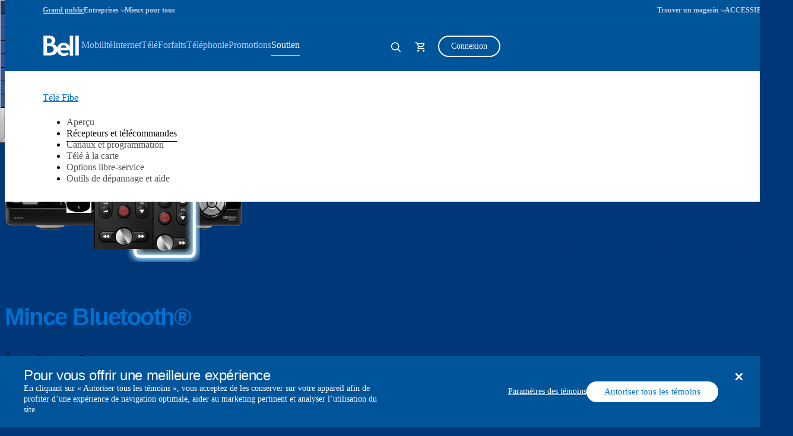

--- FILE ---
content_type: text/html; charset=UTF-8
request_url: https://soutien.bell.ca/tele_fibe/recepteurs/telecommande_mince_bluetooth.comment_programmer_lensemble_pour_la_telecommande_bluetooth_afin_de_controler_votre_televiseur
body_size: 39431
content:




<!DOCTYPE html>
<html lang="fr" id="support" data-servertype=live>
<head>
<script type="text/javascript" src="/js/bellsupport-tlp-custom.js?single"></script>

        <!-- OneTrust Cookies Consent Notice start for support.bell.ca -->
        <script src="https://cdn.cookielaw.org/scripttemplates/otSDKStub.js" type="text/javascript" charset="UTF-8" data-document-language="true" data-domain-script="16cc4bef-039e-4015-b3dc-05552d35810b"></script>
        <script type="text/javascript">
            function OptanonWrapper() {
                document.addEventListener('click', function (e) {
                    if (e.target && e.target.classList.contains('save-preference-btn-handler')) {
                        window.location.reload();
                    }
                });
        }
        </script>
        <!-- OneTrust Cookies Consent Notice end for support.bell.ca -->
        <link href="/Styles/CookieConsent/Bell/css/dataPrivacy.min.css" rel="stylesheet" type="text/css">
        <script src="/Styles/CookieConsent/Bell/js/dataPrivacy.min.js"></script>




    <meta http-equiv="X-UA-Compatible" content="IE=edge,chrome=1" />
    <title>Comment programmer lʼensemble pour la t&#233;l&#233;commande Bluetooth afin de contr&#244;ler votre t&#233;l&#233;viseur  </title>
    <meta http-equiv="Content-Type" content="text/html;charset=utf-8" />
    <meta name="viewport" content="width=device-width, initial-scale=1, maximum-scale=5">
    <!--Loading external tools-->
    <script type="text/javascript" src="/Styles/web/js/bell_externals_static_defer.js"></script>
                <meta name="description" content="Avant de commencer, suivez les instructions &lt;span style=&quot;font-weight:bold;&quot;&gt;Comment installer lʼensemble pour t&#233;l&#233;commande Bluetooth&lt;/span&gt; (si vous ne lʼavez pas d&#233;j&#224; fait) pour installer et jumeler votre t&#233;l&#233;commande mince Bluetooth avec votre r&#233;cepteur T&#233;l&#233; Fibe." />
        <meta name="province" content="ON" />
    <meta name="language" content="fr" />
    <meta name="host" content="https://soutien.bell.ca/" />
    <meta name="altHost" content="https://support.bell.ca/" />
    <meta name="UniqueID" content="/pages/Bluetooth_remote_kit.how_to_program_your_bluetooth_remote_kit_to" />
    <meta name="category" content="IPTV_RECEIVERS_REMOTE_CONTROL" />
    <meta name="topcategory" content="IPTV" />
        <meta name="SupportArticleTypes" content="HINTS_AND_TIPS" />
            <meta name="TVServiceTypes" content="IPTV" />



        <!--Page ID: Bluetooth_remote_kit.how_to_program_your_bluetooth_remote_kit_to -->
            <meta name="Brand" content="" />
        <meta name="SupDevice" content="Telecommande mince Bluetooth" />
        <meta name="SupDeviceID" content="b02be8c2-3ba2-4333-bc67-d64b3c7a4117" />
    <meta name="ContentType" content="EmulatorArticlePage" />

    <link rel="canonical" href="https://soutien.bell.ca/tele_fibe/recepteurs/telecommande_mince_bluetooth.comment_programmer_lensemble_pour_la_telecommande_bluetooth_afin_de_controler_votre_televiseur" />
    <link rel="alternate" lang="en" href="https://support.bell.ca/fibe_tv/receivers/bluetooth_slim_remote.how_to_program_your_bluetooth_remote_kit_to" />

<link href="/styles/media/core/css/brfcore.css?v=sM4m0B3WW9BvrxLU55MgR7OIvZW1Er2OmPKy_UF8gvs1" rel="stylesheet"/>
<link href="/styles/media/support/core/css/support-core.css?v=sK6rot3XGDqwPhkcVSwnh24_db_Z3QrCYI-WuegVOtE1" rel="stylesheet"/>
<link href="/styles/media/support/Shared/css/support-top.css?v=A8CMQhQvaQHE__OAg1mFIJhkRuVm0kA6nGq8expZhpM1" rel="stylesheet"/>


<link href="/styles/media/support/support_television.css?v=rrek1H3fqTmweGx89uAwQ90COS6QZoPQjLzGMYosDRk1" rel="stylesheet"/>


<script src="/styles/media/core/js/brfcore-top.js?v=aH0RBr7WrwrJER3Bb_9epwsEyZS9t7XZ74sBrCfLAFI1"></script>


    <!-- Start Including Responsive Stylesheet & JavaScript-->
    <!-- VENDOR -->
    

    <!-- CUSTOM -->
    

    <!-- HTML5 Shim and Respond.js IE8 support of HTML5 elements and media queries -->
    <!-- WARNING: Respond.js doesn't work if you view the page via file:// -->
    <!--[if lte IE 9]>
        <link  rel="stylesheet" href="/_web/responsive/css/ie8.css" />
        <script src="/_web/responsive/js/vendor/html5shiv.js"></script>
        <script src="/_web/responsive/js/vendor/respond.js"></script>
    <![endif]-->
    

    

    
    



    

    
    <!--[if gte IE 9]>
        <script src="/_web/responsive/js/vendor/hammer.js"></script>
    <![endif]-->
    <!--[if !IE]> -->
    
    <!-- <![endif]-->
    <!-- End Including Responsive Stylesheet & JavaScript -->
    
<script src="https://assets.adobedtm.com/92c238f848e3/7634fe33bd4f/launch-ENebd7a9b148404f67903d514c40949f24.min.js" async></script>
    



<script nonce="36e78b3c49550bd068afd7ff05dd20d3">(window.BOOMR_mq=window.BOOMR_mq||[]).push(["addVar",{"rua.upush":"false","rua.cpush":"false","rua.upre":"false","rua.cpre":"false","rua.uprl":"false","rua.cprl":"false","rua.cprf":"false","rua.trans":"","rua.cook":"false","rua.ims":"false","rua.ufprl":"false","rua.cfprl":"false","rua.isuxp":"false","rua.texp":"norulematch","rua.ceh":"false","rua.ueh":"false","rua.ieh.st":"0"}]);</script>
                              <script nonce="36e78b3c49550bd068afd7ff05dd20d3">!function(e){var n="https://s.go-mpulse.net/boomerang/";if("False"=="True")e.BOOMR_config=e.BOOMR_config||{},e.BOOMR_config.PageParams=e.BOOMR_config.PageParams||{},e.BOOMR_config.PageParams.pci=!0,n="https://s2.go-mpulse.net/boomerang/";if(window.BOOMR_API_key="ELNCJ-SNJ8G-MAJUF-JX27D-KEUXV",function(){function e(){if(!o){var e=document.createElement("script");e.id="boomr-scr-as",e.src=window.BOOMR.url,e.async=!0,i.parentNode.appendChild(e),o=!0}}function t(e){o=!0;var n,t,a,r,d=document,O=window;if(window.BOOMR.snippetMethod=e?"if":"i",t=function(e,n){var t=d.createElement("script");t.id=n||"boomr-if-as",t.src=window.BOOMR.url,BOOMR_lstart=(new Date).getTime(),e=e||d.body,e.appendChild(t)},!window.addEventListener&&window.attachEvent&&navigator.userAgent.match(/MSIE [67]\./))return window.BOOMR.snippetMethod="s",void t(i.parentNode,"boomr-async");a=document.createElement("IFRAME"),a.src="about:blank",a.title="",a.role="presentation",a.loading="eager",r=(a.frameElement||a).style,r.width=0,r.height=0,r.border=0,r.display="none",i.parentNode.appendChild(a);try{O=a.contentWindow,d=O.document.open()}catch(_){n=document.domain,a.src="javascript:var d=document.open();d.domain='"+n+"';void(0);",O=a.contentWindow,d=O.document.open()}if(n)d._boomrl=function(){this.domain=n,t()},d.write("<bo"+"dy onload='document._boomrl();'>");else if(O._boomrl=function(){t()},O.addEventListener)O.addEventListener("load",O._boomrl,!1);else if(O.attachEvent)O.attachEvent("onload",O._boomrl);d.close()}function a(e){window.BOOMR_onload=e&&e.timeStamp||(new Date).getTime()}if(!window.BOOMR||!window.BOOMR.version&&!window.BOOMR.snippetExecuted){window.BOOMR=window.BOOMR||{},window.BOOMR.snippetStart=(new Date).getTime(),window.BOOMR.snippetExecuted=!0,window.BOOMR.snippetVersion=12,window.BOOMR.url=n+"ELNCJ-SNJ8G-MAJUF-JX27D-KEUXV";var i=document.currentScript||document.getElementsByTagName("script")[0],o=!1,r=document.createElement("link");if(r.relList&&"function"==typeof r.relList.supports&&r.relList.supports("preload")&&"as"in r)window.BOOMR.snippetMethod="p",r.href=window.BOOMR.url,r.rel="preload",r.as="script",r.addEventListener("load",e),r.addEventListener("error",function(){t(!0)}),setTimeout(function(){if(!o)t(!0)},3e3),BOOMR_lstart=(new Date).getTime(),i.parentNode.appendChild(r);else t(!1);if(window.addEventListener)window.addEventListener("load",a,!1);else if(window.attachEvent)window.attachEvent("onload",a)}}(),"".length>0)if(e&&"performance"in e&&e.performance&&"function"==typeof e.performance.setResourceTimingBufferSize)e.performance.setResourceTimingBufferSize();!function(){if(BOOMR=e.BOOMR||{},BOOMR.plugins=BOOMR.plugins||{},!BOOMR.plugins.AK){var n=""=="true"?1:0,t="",a="ck7tnpaxf3slc2lmkkdq-f-9644a284e-clientnsv4-s.akamaihd.net",i="false"=="true"?2:1,o={"ak.v":"39","ak.cp":"1358551","ak.ai":parseInt("811917",10),"ak.ol":"0","ak.cr":53,"ak.ipv":4,"ak.proto":"h2","ak.rid":"102616cd","ak.r":49439,"ak.a2":n,"ak.m":"","ak.n":"essl","ak.bpcip":"18.191.54.0","ak.cport":42196,"ak.gh":"23.32.14.199","ak.quicv":"","ak.tlsv":"tls1.3","ak.0rtt":"","ak.0rtt.ed":"","ak.csrc":"-","ak.acc":"","ak.t":"1768706695","ak.ak":"hOBiQwZUYzCg5VSAfCLimQ==DlCXPELHErMO71qZ/Y6W6HqYlBpY3QkWWDMusd1xxUzyMJ3aDRjYUFvuwM2VJCp9R4Hc3vcnBiFZYT93639apsRvzFbNYKMeJaxej9PYUVHo5ATSO6HLkDDDkOmr4nvBBiXXWqXOuDUVtzi4tY+PSPUBmuPAfbsIT7FE6bB0GxeLvbeSwCFmLvGcXadwnvqlK9bDOaLcnpvDc/LcZu61XQEy+JyPcyy0cbQo7+sQLn2HSmtAHmYvMY9y/m2RdUiNNPR/s3vojhneyzrmIbyZmWyH3y7RazLt+MSCuenx7tiNoSmJ7c/zInKTw6p8sQp2cbnNvXiyaQ88y+yVFjwGE2unF6fjolHJJa/eyw7pNaDPVfD1GdMlElFQpUsWNf8ckh42oIPCAsGtFxIi+jv/Qw1pkRWtSXhfzOwJues0+lE=","ak.pv":"28","ak.dpoabenc":"","ak.tf":i};if(""!==t)o["ak.ruds"]=t;var r={i:!1,av:function(n){var t="http.initiator";if(n&&(!n[t]||"spa_hard"===n[t]))o["ak.feo"]=void 0!==e.aFeoApplied?1:0,BOOMR.addVar(o)},rv:function(){var e=["ak.bpcip","ak.cport","ak.cr","ak.csrc","ak.gh","ak.ipv","ak.m","ak.n","ak.ol","ak.proto","ak.quicv","ak.tlsv","ak.0rtt","ak.0rtt.ed","ak.r","ak.acc","ak.t","ak.tf"];BOOMR.removeVar(e)}};BOOMR.plugins.AK={akVars:o,akDNSPreFetchDomain:a,init:function(){if(!r.i){var e=BOOMR.subscribe;e("before_beacon",r.av,null,null),e("onbeacon",r.rv,null,null),r.i=!0}return this},is_complete:function(){return!0}}}}()}(window);</script></head>

<body class="fr  page-code_bluetooth-remote-kit.how-to-program-your-bluetooth-remote-kit-to brfpad" data-search-url="https://www.bell.ca/Search/">
    




<!--googleoff: index-->






    

<!--  -->


    <link rel="stylesheet" href="/Styles/BRF3/core/css/connector.css" />
    <script src="/Styles/BRF3/core/js/connector.js"></script>

<script>
    document.addEventListener("DOMContentLoaded", function () {
        BELL.gConnector.init();
    });
</script>


<!--CONNECTOR : start -->
<header class="g-header" id="ngcHeader">

    <a href="#maincontent" class="g-skip-to-main-link">Passer au contenu principal</a>

    

    <div class="hr-g-federal-bar g-federal-bar fedaral-bar-height" id="federalBarG">
        
        <div class="hr-surnav-g-connector-container g-connector-container">

            <ul class="hr-g-federal-bar-links g-federal-bar-links g-federal-bar-links--left">




                        <li>
                            <a href=http://www.bell.ca/Services_residentiels class="g-active">Grand public</a>
                        </li>
                        <li>
                            <button type="button"
                                    aria-expanded="false"
                                    aria-controls="businessSectionDesktop"
                                    id="businessSectionDesktopBtnG"
                                    class="g-connector-business-btn-desktop">
                                <span>Entreprises</span>
                            </button>

                            <div class="g-connector-business-section-desktop g-visually-hidden" id="businessSectionDesktopG" aria-hidden="true">
                                <ul>
                                        <li>
                                            <a href=https://business.bell.ca/magasiner/petites-entreprises#EXT=BellRef_Consumer_FedNav_SMB_01192018_TF tabindex="-1">
                                                <span class="d-block d-md-inline-block bhp-business-connector-span" style="font-weight: 700; ">Petites entreprises</span><span class="d-block bhp-business-connector-span">1 à 100 employés</span>
                                            </a>
                                        </li>
                                        <li>
                                            <a href=https://entreprise.bell.ca/magasiner/moyennes-grandes#EXT=BellRef_Consumer_FedNav_ENT_01192018_TF tabindex="-1">
                                                <span class="d-block d-md-inline-block bhp-business-connector-span" style="font-weight: 700; ">Moyennes et grandes</span><span class="d-block bhp-business-connector-span">Plus de 100 employés</span>
                                            </a>
                                        </li>
                                </ul>
                            </div>
                        </li>
                        <li>
                            <a href=https://www.bell.ca/Mieux-pour-tous class="">Mieux pour tous</a>
                        </li>
            </ul>

            <ul class="hr-g-federal-bar-links g-federal-bar-links g-federal-bar-links--right">
                <li>
                    <button type="button" aria-expanded="false" class="g-connector-stores-btn-desktop" id="storeLocatorBtnG" aria-controls="storeLocatorG">Trouver un magasin</button>
                    

<input type="hidden" id="gmapsURLG" value="https://maps.google.com/maps/api/js?v=3&amp;libraries=places&amp;region=ca&amp;language=fr&amp;client=gme-bellcanada4" />

<div class="g-store-locator g-visually-hidden" id="storeLocatorG" data-url="https://www.bell.ca/Localisation_de_magasins?INT=All_hmpg_TXT_header_Mass_100920_es_findstore" data-target="_blank">

    <ul class="g-store-locator-links">
        <li>
            <button 
                type="button" 
                class="g-store-locator-link" 
                id="storeLocatorFindStoreBtnG" 
                aria-label="Trouver un magasin &#224; proximit&#233;" 
                aria-expanded="false" 
                tabindex="-1"
                aria-controls="storeLocatorToolsG">
                    Trouver un magasin
            </button>
        </li>
            <li>
                <a href="https://rendez-vous.bell.ca" class="g-store-locator-link" tabindex="-1">
                    Prendre un rendez-vous
                </a>
            </li>
    </ul>

    <div class="g-store-locator-tools" id="storeLocatorToolsG" aria-hidden="true">

        <h2 class="g-store-locator-title" id="storeLocatorTitleG">
            Trouver un magasin
        </h2>

        <label id ="addressLabel" class="g-store-locator-address-label" for="searchField">Entrez votre adresse ou votre code postal</label>
        <input id="storeSearchFieldG" class="g-store-locator-address" type="text" name="search" autocomplete="off" aria-labelledby="addressLabel" placeholder="">

        <fieldset class="g-store-locator-filters" id="storeLocatorFiltersG">

            <legend>Filtrer les magasins par</legend>            

                <span class="g-input g-input-checkbox">
                    <input type="checkbox" data-filter-name="a" data-omniture-tag="In-store appointment" id="storeFilters_apointments">
                    <span class="g-input-visual"></span>
                    <label for="storeFilters_apointments">Rendez-vous en magasin</label>
                </span>


            <span class="g-input g-input-checkbox">
                <input type="checkbox" data-filter-name="A" data-omniture-tag="Mobile dev" id="storeFilters_mobile-dev">
                <span class="g-input-visual"></span>
                <label for="storeFilters_mobile-dev">Appareils mobiles : entreprises + consommateurs</label>
            </span>
            <span class="g-input g-input-checkbox">
                <input type="checkbox" data-filter-name="Z" data-omniture-tag="Mobile dev" id="storeFilters_tv">
                <span class="g-input-visual"></span>
                <label for="storeFilters_tv">Résidentiel: Internet + Télé + Téléphonie</label>
            </span>
            <span class="g-input g-input-checkbox">
                <input type="checkbox" data-filter-name="K" data-omniture-tag="Business T" id="storeFilters_business">
                <span class="g-input-visual"></span>
                <label for="storeFilters_business">Entreprises: Internet + Télé + Téléphonie</label>
            </span>
            <span class="g-input g-input-checkbox">
                <input type="checkbox" data-filter-name="f" data-omniture-tag="Mobile Repair" id="storeFilters_repair">
                <span class="g-input-visual"></span>
                <label for="storeFilters_repair">Réparation d’appareils mobiles</label>
            </span>
            <span class="g-input g-input-checkbox">
                <input type="checkbox" data-filter-name="H" data-omniture-tag="Fibe TV li" id="storeFilters_fibedemo">
                <span class="g-input-visual"></span>
                <label for="storeFilters_fibedemo">Démonstration de Télé Fibe</label>
            </span>
            <span class="g-input g-input-checkbox">
                <input type="checkbox" data-filter-name="I" data-omniture-tag="Bell Trade" id="storeFilters_tradein">
                <span class="g-input-visual"></span>
                <label for="storeFilters_tradein">Programme d'échange Bell</label>
            </span>
            <span class="g-input g-input-checkbox">
                <input type="checkbox" data-filter-name="P" data-omniture-tag="Bell Trade" id="storeFilters_chinese">
                <span class="g-input-visual"></span>
                <label for="storeFilters_chinese">Aide en chinois 華語服務</label>
            </span>
            <span class="g-input g-input-checkbox">
                <input type="checkbox" data-filter-name="Q" data-omniture-tag="Bell Trade" id="storeFilters_hindi">
                <span class="g-input-visual"></span>
                <label for="storeFilters_hindi">Aide en hindi et punjabi</label>
            </span>
            <span class="g-input g-input-checkbox">
                <input type="checkbox" data-filter-name="R" data-omniture-tag="Bell Trade" id="storeFilters_signLanguage">
                <span class="g-input-visual"></span>
                <label for="storeFilters_signLanguage">Interprète en langue des signes</label>
            </span>
        </fieldset>
        
        <button type="button" class="g-button js-open-store-locator" id="storeLocatorLaunchBtnG">Trouver des magasins</button>

    </div>

</div>



                </li>
                <li>
                    <a href="https://www.bell.ca/Services_accessibilite#INT=OTH_Accessserv_TXT_FedNav">ACCESSIBILIT&#201;</a>
                </li>
                <li>
                    <span class="sr-only" aria-hidden="true" id="selectProvinceLabel" lang="en-CA">Select province</span>
                    <button type="button" class="g-prov-selector-desktop-btn"
                            aria-controls="provSelectorDesktop"
                            id="provSelectorDesktopBtnG"
                            aria-expanded="false"
                            aria-labelledby="selectProvinceLabel abbrProvince currProvince">

                        <span class="sr-only" id="currProvince">Ontario</span>
                        <abbr title="Ontario" id="abbrProvince">ON</abbr>
                    </button>

                    <div class="g-prov-selector-desktop g-visually-hidden" id="provSelectorDesktopG">
                        <ul>
                                <li>
                                    <a href="javascript:void(0)" data-test="ab"
                                       tabindex="-1"
                                       id="provSelectorDesktopG-1"
                                       data-name="province-1"
                                       data-value="AB"
                                       class="disabled g-prov-selector-province  ">
                                        <span class="g-prov-selector-province-label"> Alberta</span>
                                        <span class="g-prov-selector-province-bg"></span>
                                    </a>
                                </li>
                                <li>
                                    <a href="javascript:void(0)" data-test="bc"
                                       tabindex="-1"
                                       id="provSelectorDesktopG-2"
                                       data-name="province-2"
                                       data-value="BC"
                                       class="disabled g-prov-selector-province  ">
                                        <span class="g-prov-selector-province-label"> Colombie-Britannique</span>
                                        <span class="g-prov-selector-province-bg"></span>
                                    </a>
                                </li>
                                <li>
                                    <a href="javascript:void(0)" data-test="mb"
                                       tabindex="-1"
                                       id="provSelectorDesktopG-3"
                                       data-name="province-3"
                                       data-value="MB"
                                       class=" g-prov-selector-province  ">
                                        <span class="g-prov-selector-province-label"> Manitoba</span>
                                        <span class="g-prov-selector-province-bg"></span>
                                    </a>
                                </li>
                                <li>
                                    <a href="javascript:void(0)" data-test="nb"
                                       tabindex="-1"
                                       id="provSelectorDesktopG-4"
                                       data-name="province-4"
                                       data-value="NB"
                                       class=" g-prov-selector-province  ">
                                        <span class="g-prov-selector-province-label"> Nouveau-Brunswick</span>
                                        <span class="g-prov-selector-province-bg"></span>
                                    </a>
                                </li>
                                <li>
                                    <a href="javascript:void(0)" data-test="nl"
                                       tabindex="-1"
                                       id="provSelectorDesktopG-5"
                                       data-name="province-5"
                                       data-value="NL"
                                       class=" g-prov-selector-province  ">
                                        <span class="g-prov-selector-province-label"> Terre-Neuve-et-Labrador</span>
                                        <span class="g-prov-selector-province-bg"></span>
                                    </a>
                                </li>
                                <li>
                                    <a href="javascript:void(0)" data-test="nt"
                                       tabindex="-1"
                                       id="provSelectorDesktopG-6"
                                       data-name="province-6"
                                       data-value="NT"
                                       class="disabled g-prov-selector-province  ">
                                        <span class="g-prov-selector-province-label"> Territoires du Nord-Ouest</span>
                                        <span class="g-prov-selector-province-bg"></span>
                                    </a>
                                </li>
                                <li>
                                    <a href="javascript:void(0)" data-test="ns"
                                       tabindex="-1"
                                       id="provSelectorDesktopG-7"
                                       data-name="province-7"
                                       data-value="NS"
                                       class=" g-prov-selector-province  ">
                                        <span class="g-prov-selector-province-label"> Nouvelle-&#201;cosse</span>
                                        <span class="g-prov-selector-province-bg"></span>
                                    </a>
                                </li>
                                <li>
                                    <a href="javascript:void(0)" data-test="nu"
                                       tabindex="-1"
                                       id="provSelectorDesktopG-8"
                                       data-name="province-8"
                                       data-value="NU"
                                       class="disabled g-prov-selector-province  ">
                                        <span class="g-prov-selector-province-label"> Nunavut</span>
                                        <span class="g-prov-selector-province-bg"></span>
                                    </a>
                                </li>
                                <li>
                                    <a href="javascript:void(0)" data-test="on"
                                       tabindex="-1"
                                       id="provSelectorDesktopG-9"
                                       data-name="province-9"
                                       aria-current="location"
                                       data-value="ON"
                                       class=" g-prov-selector-province g-ative ">
                                        <span class="g-prov-selector-province-label"> Ontario</span>
                                        <span class="g-prov-selector-province-bg"></span>
                                    </a>
                                </li>
                                <li>
                                    <a href="javascript:void(0)" data-test="pe"
                                       tabindex="-1"
                                       id="provSelectorDesktopG-10"
                                       data-name="province-10"
                                       data-value="PE"
                                       class=" g-prov-selector-province  ">
                                        <span class="g-prov-selector-province-label"> &#206;le-du-Prince-&#201;douard</span>
                                        <span class="g-prov-selector-province-bg"></span>
                                    </a>
                                </li>
                                <li>
                                    <a href="javascript:void(0)" data-test="qc"
                                       tabindex="-1"
                                       id="provSelectorDesktopG-11"
                                       data-name="province-11"
                                       data-value="QC"
                                       class=" g-prov-selector-province  ">
                                        <span class="g-prov-selector-province-label"> Qu&#233;bec</span>
                                        <span class="g-prov-selector-province-bg"></span>
                                    </a>
                                </li>
                                <li>
                                    <a href="javascript:void(0)" data-test="sk"
                                       tabindex="-1"
                                       id="provSelectorDesktopG-12"
                                       data-name="province-12"
                                       data-value="SK"
                                       class="disabled g-prov-selector-province  ">
                                        <span class="g-prov-selector-province-label"> Saskatchewan</span>
                                        <span class="g-prov-selector-province-bg"></span>
                                    </a>
                                </li>
                                <li>
                                    <a href="javascript:void(0)" data-test="yt"
                                       tabindex="-1"
                                       id="provSelectorDesktopG-13"
                                       data-name="province-13"
                                       data-value="YT"
                                       class="disabled g-prov-selector-province  ">
                                        <span class="g-prov-selector-province-label"> Yukon</span>
                                        <span class="g-prov-selector-province-bg"></span>
                                    </a>
                                </li>
                        </ul>
                    </div>

                </li>

                <li>
                    <a href="javascript:void(0)"
                       class="g-lang-selector-desktop"
                       translate="no"
                       aria-label="Switch to English"
                       lang="en-CA"
                       id="langSelectorDesktopBtnG"
                       data-language="fr"
                       data-alternative="en"
                       data-vanityurl="https://support.bell.ca/Fibe_TV/Receivers/Bluetooth_Slim_remote.how_to_program_your_bluetooth_remote_kit_to">EN</a>
                </li>
            </ul>

        </div>

    </div>




    <div class="g-connector     " id="connector">

        <div class="hr-menu-g-connector-container g-connector-container">


            <!-- MOBILE BAR : start -->

            <div class="g-mobile-bar" id="mobileBarG">
                <a href="https://www.bell.ca" class="g-mobile-bar-logo">
                    <div class="sr-only">Home</div>
                        <svg tabindex="-1" focusable="false"><use tabindex="-1" focusable="false" xlink:href="#icon-bell-logo"></use></svg>
                </a>

                <div class="g-mobile-bar-lob">T&#233;l&#233; Fibe</div>

                <div class="g-mobile-bar-btns-wrap">


                        <a href="https://mybell.bell.ca/Login?refreshLink=%2fMyServices%2f" class="g-login-btn-mobile g-visually-hidden" tabindex="-1" id="mobileLoginLinkG" aria-hidden="true">Connexion</a>

                    <button type="button" class="g-back-btn-mobile g-visually-hidden" href="#" id="mobileBackBtnG" disabled="disabled" aria-hidden="true">
                        Retour
                    </button>


                    <button type="button" class="g-icon-btn g-mobile-bar-search-btn" id="mobileBarSearchBtnG" aria-label="Expand search field" data-label-expand="Expand search field" data-label-collapse="Collapse search field">
                        <svg tabindex="-1" focusable="false"><use tabindex="-1" focusable="false" xlink:href="#icon-magnifying-glass"></use></svg>
                    </button>

                    <!--Shopping Cart-->
                    

            <button type="button" class="g-icon-btn g-mobile-bar-cart-btn" id="mobileBarCartBtnEmpy">
                <span class="sr-only">Panier</span>
                <svg tabindex="-1" focusable="false"><use tabindex="-1" focusable="false" xlink:href="#icon-cart-alt"></use></svg>
            </button>
            <div class="g-mobile-bar-cart-popup g-mobile-bar-cart-popup--cart-empty" id="mobileCartEmptyPopup" role="dialog" aria-labelledby="mobileCartEmptyLabel">
                <span tabindex="0" aria-hidden="true" style="opacity: 0" onfocus="document.getElementById('mobileCartEmptyPopupClose').focus()"></span>
                <button type="button" class="g-mobile-bar-popup-close-btn" id="mobileCartEmptyPopupClose" aria-label="Close empty cart popup"><span aria-hidden="true"></span><span aria-hidden="true"></span></button>
                <div class="g-cart-popup-image-wrap">
                    <svg tabindex="-1" focusable="false" class="g-cart-popup-image"><use tabindex="-1" focusable="false" xlink:href="#icon-cart-alt"></use></svg>
                </div>
                <div class="g-cart-popup-text" id="mobileCartEmptyLabel">
                    Votre panier est vide
                </div>
                <span tabindex="0" aria-hidden="true" style="opacity: 0" onfocus="document.getElementById('mobileCartEmptyPopupClose').focus()"></span>
            </div>
            <div class="g-connector-popup-backdrop" id="connectorPopupBackdrop"></div>



                    <button type="button" class="g-icon-btn g-mobile-bar-nav-btn" id="mobileBarNavBtnG" aria-pressed="false" title="Expand Mobile Navigation" data-label-expand="Expand Mobile Navigation" data-label-collapse="Collapse Mobile Navigation">
                        <span aria-hidden="true"></span><span aria-hidden="true"></span><span aria-hidden="true"></span>
                    </button>
                </div>

                <button type="button" class="g-icon-btn g-mobile-bar-search-close-btn" id="mobileBarSearchCloseBtn" aria-label="Close search">
                    <span aria-hidden="true"></span><span aria-hidden="true"></span>
                </button>

            </div>
            <!-- BAR : end -->

            <div class="g-connector-nav-wrap g-hide-mobile-tablet " id="connectorNavWrapG">

                <nav id="connectorNavG" class="g-connector-nav-main" aria-label="Main">

                        <a href="https://www.bell.ca" aria-label="Bell Home Page" class="g-connector-nav-logo">
                            <svg tabindex="-1" focusable="false" class="g-connector-nav-logo-bell"><use tabindex="-1" focusable="false" xlink:href="#icon-bell-logo"></use></svg>
                        </a>

                    <ul class="g-connector-nav-lobs" id="connectorNavLobsG">

                        <!-- Add mybell link view-->
                        


















                        <!-- LOB : start -->
                            <li class="g-connector-nav-lob ">
                                <button type="button" class="g-connector-nav-item" aria-expanded="false" aria-controls="lobContent-SHOP_MOBILITY">
                                    <span class="g-connector-nav-item-focus"></span>
                                    <span class="g-connector-nav-item-label">Mobilité</span>
                                </button>
                                <div class="g-connector-nav-lob-content" id="lobContent-SHOP_MOBILITY">

                                    <!-- LOB CONTENT: start -->
                                    <div class="g-connector-nav-lob-content-wrap">

                                        <div class="g-connector-container">
                                            <!-- SHOP LINKS: start -->
                                            <div class="g-connector-nav-lob-content-shop">
                                                <h3 class="g-connector-nav-lob-subtitle" id="lobContenSubtitleShop-SHOP_MOBILITY">
                                                    MAGASINER - MOBILITÉ
                                                </h3>
                                                <ul class="g-connector-nav-shop-list" aria-label="MAGASINER - MOBILITÉ">
                                                            <li class="">

                                                                <a href="http://www.bell.ca/Mobilite" class="g-connector-nav-shop-link" >
                                                                    <span class="g-connector-nav-shop-link-focus"></span>
                                                                    <span class="g-connector-nav-shop-link-label">Pourquoi Bell Mobilité</span>
                                                                </a>
                                                            </li>
                                                            <li class="">

                                                                <a href="http://www.bell.ca/Mobilite/Le_reseau" class="g-connector-nav-shop-link" >
                                                                    <span class="g-connector-nav-shop-link-focus"></span>
                                                                    <span class="g-connector-nav-shop-link-label">Le réseau</span>
                                                                </a>
                                                            </li>
                                                            <li class="">

                                                                <a href="http://www.bell.ca/Mobilite/Forfaits" class="g-connector-nav-shop-link" >
                                                                    <span class="g-connector-nav-shop-link-focus"></span>
                                                                    <span class="g-connector-nav-shop-link-label">Forfaits</span>
                                                                </a>
                                                            </li>
                                                            <li class="">

                                                                <a href="http://www.bell.ca/Mobilite/Votre-Appareil-Actuel" class="g-connector-nav-shop-link" >
                                                                    <span class="g-connector-nav-shop-link-focus"></span>
                                                                    <span class="g-connector-nav-shop-link-label">Avec votre téléphone actuel</span>
                                                                </a>
                                                            </li>
                                                            <li class="">

                                                                <a href="http://www.bell.ca/Mobilite/Telephones_cellulaires_intelligent_et_Internet_mobile" class="g-connector-nav-shop-link" >
                                                                    <span class="g-connector-nav-shop-link-focus"></span>
                                                                    <span class="g-connector-nav-shop-link-label">Téléphones et appareils</span>
                                                                </a>
                                                            </li>
                                                            <li class="">

                                                                <a href="http://www.bell.ca/Mobilite/ObjetsConnectes#main" class="g-connector-nav-shop-link" >
                                                                    <span class="g-connector-nav-shop-link-focus"></span>
                                                                    <span class="g-connector-nav-shop-link-label">Objets connectés</span>
                                                                </a>
                                                            </li>
                                                </ul>
                                            </div>
                                            <!-- SHOP LINKS: end -->
                                            <!-- DISCOVER LINKS: start -->
                                            <!-- DISCOVER LINKS: end -->
                                        </div>

                                    </div>

                                    <!-- LOB CONTENT: end -->
                                </div>
                            </li>
                            <li class="g-connector-nav-lob ">
                                <button type="button" class="g-connector-nav-item" aria-expanded="false" aria-controls="lobContent-SHOP_INTERNET">
                                    <span class="g-connector-nav-item-focus"></span>
                                    <span class="g-connector-nav-item-label">Internet</span>
                                </button>
                                <div class="g-connector-nav-lob-content" id="lobContent-SHOP_INTERNET">

                                    <!-- LOB CONTENT: start -->
                                    <div class="g-connector-nav-lob-content-wrap">

                                        <div class="g-connector-container">
                                            <!-- SHOP LINKS: start -->
                                            <div class="g-connector-nav-lob-content-shop">
                                                <h3 class="g-connector-nav-lob-subtitle" id="lobContenSubtitleShop-SHOP_INTERNET">
                                                    MAGASINER - INTERNET
                                                </h3>
                                                <ul class="g-connector-nav-shop-list" aria-label="MAGASINER - INTERNET">
                                                            <li class="">

                                                                <a href="http://www.bell.ca/Services_Internet" class="g-connector-nav-shop-link" >
                                                                    <span class="g-connector-nav-shop-link-focus"></span>
                                                                    <span class="g-connector-nav-shop-link-label">Pourquoi Internet Fibe</span>
                                                                </a>
                                                            </li>
                                                            <li class="">

                                                                <a href="http://www.bell.ca/Services_Internet/Acces_Internet" class="g-connector-nav-shop-link" >
                                                                    <span class="g-connector-nav-shop-link-focus"></span>
                                                                    <span class="g-connector-nav-shop-link-label">Forfaits Internet Fibe</span>
                                                                </a>
                                                            </li>
                                                            <li class="">

                                                                <a href="http://www.bell.ca/Services_Internet/Produits/WiFi" class="g-connector-nav-shop-link" >
                                                                    <span class="g-connector-nav-shop-link-focus"></span>
                                                                    <span class="g-connector-nav-shop-link-label">Wi-Fi</span>
                                                                </a>
                                                            </li>
                                                            <li class="">

                                                                <a href="http://www.bell.ca/Services_Internet/promotions/Internet-residentiel-sans-fil" class="g-connector-nav-shop-link" >
                                                                    <span class="g-connector-nav-shop-link-focus"></span>
                                                                    <span class="g-connector-nav-shop-link-label">Internet en région rurale</span>
                                                                </a>
                                                            </li>
                                                </ul>
                                            </div>
                                            <!-- SHOP LINKS: end -->
                                            <!-- DISCOVER LINKS: start -->
                                            <!-- DISCOVER LINKS: end -->
                                        </div>

                                    </div>

                                    <!-- LOB CONTENT: end -->
                                </div>
                            </li>
                            <li class="g-connector-nav-lob ">
                                <button type="button" class="g-connector-nav-item" aria-expanded="false" aria-controls="lobContent-FIBE_TV">
                                    <span class="g-connector-nav-item-focus"></span>
                                    <span class="g-connector-nav-item-label">Télé</span>
                                </button>
                                <div class="g-connector-nav-lob-content" id="lobContent-FIBE_TV">

                                    <!-- LOB CONTENT: start -->
                                    <div class="g-connector-nav-lob-content-wrap">

                                        <div class="g-connector-container">
                                            <!-- SHOP LINKS: start -->
                                            <div class="g-connector-nav-lob-content-shop">
                                                <h3 class="g-connector-nav-lob-subtitle" id="lobContenSubtitleShop-FIBE_TV">
                                                    
                                                </h3>
                                                <ul class="g-connector-nav-shop-list" aria-label="">
                                                            <li class="">

                                                                <a href="http://www.bell.ca/Tele-Fibe" class="g-connector-nav-shop-link" >
                                                                    <span class="g-connector-nav-shop-link-focus"></span>
                                                                    <span class="g-connector-nav-shop-link-label">Pourquoi Télé Fibe</span>
                                                                </a>
                                                            </li>
                                                            <li class="">

                                                                <a href="http://www.bell.ca/Tele-Fibe/Forfaits-programmation" class="g-connector-nav-shop-link" >
                                                                    <span class="g-connector-nav-shop-link-focus"></span>
                                                                    <span class="g-connector-nav-shop-link-label">Forfaits Télé Fibe</span>
                                                                </a>
                                                            </li>
                                                            <li class="">

                                                                <a href="http://www.bell.ca/Divertissement" class="g-connector-nav-shop-link" >
                                                                    <span class="g-connector-nav-shop-link-focus"></span>
                                                                    <span class="g-connector-nav-shop-link-label">Divertissement<span class='g-connector-nav-shop-link-tag'>NOUVEAU</span></span>
                                                                </a>
                                                            </li>
                                                            <li class="">

                                                                <a href="http://www.bell.ca/Bell_Tele" class="g-connector-nav-shop-link" >
                                                                    <span class="g-connector-nav-shop-link-focus"></span>
                                                                    <span class="g-connector-nav-shop-link-label">Télé Satellite</span>
                                                                </a>
                                                            </li>
                                                            <li class="">

                                                                <a href="http://www.bell.ca/A-l-affiche/En-direct" class="g-connector-nav-shop-link" >
                                                                    <span class="g-connector-nav-shop-link-focus"></span>
                                                                    <span class="g-connector-nav-shop-link-label">À l’affiche</span>
                                                                </a>
                                                            </li>
                                                </ul>
                                            </div>
                                            <!-- SHOP LINKS: end -->
                                            <!-- DISCOVER LINKS: start -->
                                            <!-- DISCOVER LINKS: end -->
                                        </div>

                                    </div>

                                    <!-- LOB CONTENT: end -->
                                </div>
                            </li>
                            <li class="g-connector-nav-lob ">
                                <button type="button" class="g-connector-nav-item" aria-expanded="false" aria-controls="lobContent-BUNDLES">
                                    <span class="g-connector-nav-item-focus"></span>
                                    <span class="g-connector-nav-item-label">Forfaits</span>
                                </button>
                                <div class="g-connector-nav-lob-content" id="lobContent-BUNDLES">

                                    <!-- LOB CONTENT: start -->
                                    <div class="g-connector-nav-lob-content-wrap">

                                        <div class="g-connector-container">
                                            <!-- SHOP LINKS: start -->
                                            <div class="g-connector-nav-lob-content-shop">
                                                <h3 class="g-connector-nav-lob-subtitle" id="lobContenSubtitleShop-BUNDLES">
                                                    MAGASINER - FORFAITS
                                                </h3>
                                                <ul class="g-connector-nav-shop-list" aria-label="MAGASINER - FORFAITS">
                                                            <li class="">

                                                                <a href="http://www.bell.ca/Forfaits-Bell" class="g-connector-nav-shop-link" >
                                                                    <span class="g-connector-nav-shop-link-focus"></span>
                                                                    <span class="g-connector-nav-shop-link-label">Internet + Télé + divertissement</span>
                                                                </a>
                                                            </li>
                                                            <li class="">

                                                                <a href="http://www.bell.ca/Forfaits-Bell/Internet-Mobilite" class="g-connector-nav-shop-link" >
                                                                    <span class="g-connector-nav-shop-link-focus"></span>
                                                                    <span class="g-connector-nav-shop-link-label">Internet + Mobilité</span>
                                                                </a>
                                                            </li>
                                                            <li class="">

                                                                <a href="http://www.bell.ca/Forfaits-Bell/Completer-Votre-Forfait/Forfait" class="g-connector-nav-shop-link" >
                                                                    <span class="g-connector-nav-shop-link-focus"></span>
                                                                    <span class="g-connector-nav-shop-link-label">Créez votre forfait</span>
                                                                </a>
                                                            </li>
                                                </ul>
                                            </div>
                                            <!-- SHOP LINKS: end -->
                                            <!-- DISCOVER LINKS: start -->
                                            <!-- DISCOVER LINKS: end -->
                                        </div>

                                    </div>

                                    <!-- LOB CONTENT: end -->
                                </div>
                            </li>
                            <li class="g-connector-nav-lob ">
                                <button type="button" class="g-connector-nav-item" aria-expanded="false" aria-controls="lobContent-SHOP_HOMEPHONE">
                                    <span class="g-connector-nav-item-focus"></span>
                                    <span class="g-connector-nav-item-label">Téléphonie</span>
                                </button>
                                <div class="g-connector-nav-lob-content" id="lobContent-SHOP_HOMEPHONE">

                                    <!-- LOB CONTENT: start -->
                                    <div class="g-connector-nav-lob-content-wrap">

                                        <div class="g-connector-container">
                                            <!-- SHOP LINKS: start -->
                                            <div class="g-connector-nav-lob-content-shop">
                                                <h3 class="g-connector-nav-lob-subtitle" id="lobContenSubtitleShop-SHOP_HOMEPHONE">
                                                    MAGASINER - TÉLÉPHONIE
                                                </h3>
                                                <ul class="g-connector-nav-shop-list" aria-label="MAGASINER - TÉLÉPHONIE">
                                                            <li class="">

                                                                <a href="http://www.bell.ca/Telephonie" class="g-connector-nav-shop-link" >
                                                                    <span class="g-connector-nav-shop-link-focus"></span>
                                                                    <span class="g-connector-nav-shop-link-label">Ensembles</span>
                                                                </a>
                                                            </li>
                                                            <li class="">

                                                                <a href="http://www.bell.ca/Telephonie/Plans_interurbain" class="g-connector-nav-shop-link" >
                                                                    <span class="g-connector-nav-shop-link-focus"></span>
                                                                    <span class="g-connector-nav-shop-link-label">Interurbain</span>
                                                                </a>
                                                            </li>
                                                            <li class="">

                                                                <a href="http://www.bell.ca/Telephonie/Options" class="g-connector-nav-shop-link" >
                                                                    <span class="g-connector-nav-shop-link-focus"></span>
                                                                    <span class="g-connector-nav-shop-link-label">Options</span>
                                                                </a>
                                                            </li>
                                                </ul>
                                            </div>
                                            <!-- SHOP LINKS: end -->
                                            <!-- DISCOVER LINKS: start -->
                                            <!-- DISCOVER LINKS: end -->
                                        </div>

                                    </div>

                                    <!-- LOB CONTENT: end -->
                                </div>
                            </li>
                            <li class="g-connector-nav-lob ">
                                <button type="button" class="g-connector-nav-item" aria-expanded="false" aria-controls="lobContent-PROMOTIONS">
                                    <span class="g-connector-nav-item-focus"></span>
                                    <span class="g-connector-nav-item-label">Promotions</span>
                                </button>
                                <div class="g-connector-nav-lob-content" id="lobContent-PROMOTIONS">

                                    <!-- LOB CONTENT: start -->
                                    <div class="g-connector-nav-lob-content-wrap">

                                        <div class="g-connector-container">
                                            <!-- SHOP LINKS: start -->
                                            <div class="g-connector-nav-lob-content-shop">
                                                <h3 class="g-connector-nav-lob-subtitle" id="lobContenSubtitleShop-PROMOTIONS">
                                                    
                                                </h3>
                                                <ul class="g-connector-nav-shop-list" aria-label="">
                                                            <li class="">

                                                                <a href="http://www.bell.ca/Offres-de-Bell/Offres" class="g-connector-nav-shop-link"  id=lnk_MOBILITY_OFFERS>
                                                                    <span class="g-connector-nav-shop-link-focus"></span>
                                                                    <span class="g-connector-nav-shop-link-label">Mobilité</span>
                                                                </a>
                                                            </li>
                                                            <li class="">

                                                                <a href="http://www.bell.ca/Services_Internet/promotions" class="g-connector-nav-shop-link" >
                                                                    <span class="g-connector-nav-shop-link-focus"></span>
                                                                    <span class="g-connector-nav-shop-link-label">Internet + Télé</span>
                                                                </a>
                                                            </li>
                                                </ul>
                                            </div>
                                            <!-- SHOP LINKS: end -->
                                            <!-- DISCOVER LINKS: start -->
                                            <!-- DISCOVER LINKS: end -->
                                        </div>

                                    </div>

                                    <!-- LOB CONTENT: end -->
                                </div>
                            </li>
                                <li class="g-connector-nav-lob g-connector-active">
                                    <a class="g-connector-nav-item" href="https://soutien.bell.ca/">
                                        <span class="g-connector-nav-item-focus"></span>
                                        <span class="g-connector-nav-item-label ">Soutien</span>
                                    </a>
                                </li>
                    </ul>
                </nav>
                <script>
                    var isStreamingURL = false;

                    window.onload = function () {

                        if(isStreamingURL){
                            $('#connectorNavLobsG a').filter(function () {
                                var href = $(this).attr('href')?.toLowerCase();
                                return href === "/streaming" || href === "/divertissement";
                            }).parent().addClass("g-connector-active");
                        }
                    };

                </script>

                

    <div class="g-federal-bar-mobile" id="federalBarMobileG">
        <ul>
                    <li>
                        <a href=http://www.bell.ca/Services_residentiels>Grand public</a>
                    </li>
                    <li>
                        <button type="button"
                                aria-expanded="false"
                                aria-controls="businessSectionMobileG"
                                id="businessSectionMobileBtnG"
                                class="g-connector-business-btn-mobile">
                            <span>Entreprises</span>
                        </button>

                        <div class="g-connector-business-section-mobile" id="businessSectionMobileG" aria-hidden="true">
                            <ul>
                                    <li class="g-connector-business-item-mobile">
                                        <a href=https://business.bell.ca/magasiner/petites-entreprises#EXT=BellRef_Consumer_FedNav_SMB_01192018_TF tabindex="-1">
                                            <span class="d-block d-md-inline-block bhp-business-connector-span" style="font-weight: 700; ">Petites entreprises</span><span class="d-block bhp-business-connector-span">1 à 100 employés</span>
                                        </a>
                                    </li>
                                    <li class="g-connector-business-item-mobile">
                                        <a href=https://entreprise.bell.ca/magasiner/moyennes-grandes#EXT=BellRef_Consumer_FedNav_ENT_01192018_TF tabindex="-1">
                                            <span class="d-block d-md-inline-block bhp-business-connector-span" style="font-weight: 700; ">Moyennes et grandes</span><span class="d-block bhp-business-connector-span">Plus de 100 employés</span>
                                        </a>
                                    </li>
                            </ul>
                        </div>
                    </li>
                    <li>
                        <a href=https://www.bell.ca/Mieux-pour-tous>Mieux pour tous</a>
                    </li>
            <li>
                <a href="https://www.bell.ca/Localisation_de_magasins">Trouver un magasin</a>
            </li>
            <li>
                <a href="https://rendez-vous.bell.ca">Prendre un rendez-vous</a>
            </li>
            <li>
                <a href="https://www.bell.ca/Services_accessibilite#INT=OTH_Accessserv_TXT_FedNav">ACCESSIBILIT&#201;</a>
            </li>
        </ul>

        <div class="g-mobile-lang-prov">
            <div class="g-mobile-prov-selector-wrap" translate="no">


                <select name="Ontario" aria-label="Select province" id="provSelectorMobileG" class="g-prov-selector-mobile">
                        <option disabled value="AB" >
                            AB
                        </option>
                        <option disabled value="BC" >
                            BC
                        </option>
                        <option  value="MB" >
                            MB
                        </option>
                        <option  value="NB" >
                            NB
                        </option>
                        <option  value="NL" >
                            NL
                        </option>
                        <option disabled value="NT" >
                            NT
                        </option>
                        <option  value="NS" >
                            NS
                        </option>
                        <option disabled value="NU" >
                            NU
                        </option>
                        <option  value="ON" selected=&quot;selected&quot;>
                            ON
                        </option>
                        <option  value="PE" >
                            PE
                        </option>
                        <option  value="QC" >
                            QC
                        </option>
                        <option disabled value="SK" >
                            SK
                        </option>
                        <option disabled value="YT" >
                            YT
                        </option>

                </select>
            </div>

            <a href="javascript:void(0)"
               class="g-lang-selector-mobile"
               translate="no"
               id="langSelectorMobileBtnG"
               data-language="fr"
               data-alternative="en"
               data-vanityurl="https://support.bell.ca/Fibe_TV/Receivers/Bluetooth_Slim_remote.how_to_program_your_bluetooth_remote_kit_to">EN</a>

        </div>
    </div>


            </div>
            <div class="hr-menu-g-connector-additional-options g-connector-additional-options">

                <button type="button" class="g-icon-btn g-desktop-bar-search-btn" id="desktopSearchBtnG" aria-pressed="false" aria-label="Expand search field" data-label-expand="Expand search field" data-label-collapse="Collapse search field">
                    <svg tabindex="-1" focusable="false">
                        <use tabindex="-1" focusable="false" xlink:href="#icon-magnifying-glass"></use>
                    </svg>
                </button>

                <!--Shopping Cart-->
                

            <div class="g-desktop-cart-wrap">
                <a href="javascript:void(0)" class="g-icon-btn g-desktop-bar-cart-btn" aria-disabled="true" aria-label="Votre panier est vide" id="cartBtnG">
                    <svg tabindex="-1" focusable="false"><use tabindex="-1" focusable="false" xlink:href="#icon-cart-alt"></use></svg>
                </a>

                <div class="g-cart-tooltip g-visually-hidden" id="emptyCartTooltipG" role="tooltip" aria-hidden="true">
                    <div class="g-cart-tooltip-image-wrap">
                        <svg tabindex="-1" focusable="false" class="g-cart-tooltip-image"><use tabindex="-1" focusable="false" xlink:href="#icon-cart-alt"></use></svg>
                    </div>
                    <div class="g-cart-tooltip-text">
                        Votre panier est vide
                    </div>
                </div>
            </div>



                <!-- ADD Mybelllink view-->
                

<div class="g-connector-logged-in-wrap">
        <a href="https://mybell.bell.ca/Login?refreshLink=%2fMyServices%2f" class="g-outline-button" id="desktopLoginLink">Connexion</a>
</div>

















            </div>

            <!-- Search Bar-->
            

<div class="g-connector-search-controls-wrap">

    <div role="search" class="g-connector-search-wrap g-visually-hidden" id="connectorSearchWrapG" data-is-coveo-search-enabled="True">

        <form id="rsx-connector-search"
              class="g-connector-search js-connector-search-form"
              method="POST"
              data-mktseg="shp"
              data-suggestions="#autocomplete-search-results"
              data-url="https://www.bell.ca/Search?q=#qbox#"
              data-autocompletehost="https://soutien.bell.ca/Search/Search/GetAutocomplete"
              action="?">

            <!-- <span role="status" aria-live="polite" class="ui-helper-hidden-accessible">No search results.</span> -->

            <svg class="g-connector-search-icon">
                <use xlink:href="#icon-magnifying-glass"></use>
            </svg>

            <input class="g-connector-search-field"
                   name="query"
                   placeholder="Rechercher"
                   title="Rechercher sur bell.ca"
                   autocomplete="off"
                   spellcheck="false"
                   aria-autocomplete="list"
                   id="searchFieldG"
                   tabindex="-1">

            <div class="g-connector-search-buttons">

                <button type="reset" class="g-connector-reset-search-btn" id="resetConnectorSearchBtnG" aria-label="Reset search terms" tabindex="-1">
                    <svg class="">
                        <use xlink:href="#icon-solid-circle-x"></use>
                    </svg>
                </button>

            </div>

            <div class="sr-only"
                 id="searchAutocompleteLiveregionG"
                 role="status"
                 aria-live="assertive"
                 aria-relevant="additions"
                 data-message-single="Il y a 1 r&#233;sultat. Utilisez les fl&#232;ches vers le haut et le bas pour naviguer."
                 data-message-multiple="Il y a {0} r&#233;sultats. Utilisez les fl&#232;ches vers le haut et le bas pour naviguer."></div>

        </form>

        <span class="sr-only" id="voice_warning_alt_g" aria-hidden="true">S&#233;lectionnez ce bouton, puis dictez votre recherche. Les r&#233;sultats concluants s’afficheront sur une nouvelle page.</span>



        <div class="g-connector-search-popular g-active" id="searchPopularConnector">
            <div role="heading" aria-level="3" class="g-connector-search-popular-title" id="searchPopularTitle">Recherches fr&#233;quentes</div>
            <ul aria-labelledby="searchPopularTitle">
                    <li><svg tabindex="-1" focusable="false" aria-hidden="true"><use tabindex="-1" focusable="false" xlink:href="#icon-magnifying-glass"></use></svg><button class="g-connector-search-popular-btn" type="button">Crave</button></li>   
                    <li><svg tabindex="-1" focusable="false" aria-hidden="true"><use tabindex="-1" focusable="false" xlink:href="#icon-magnifying-glass"></use></svg><button class="g-connector-search-popular-btn" type="button">Apple Watch</button></li>   
                    <li><svg tabindex="-1" focusable="false" aria-hidden="true"><use tabindex="-1" focusable="false" xlink:href="#icon-magnifying-glass"></use></svg><button class="g-connector-search-popular-btn" type="button">eSIM</button></li>   
                    <li><svg tabindex="-1" focusable="false" aria-hidden="true"><use tabindex="-1" focusable="false" xlink:href="#icon-magnifying-glass"></use></svg><button class="g-connector-search-popular-btn" type="button">iPhone 17</button></li>   
                    <li><svg tabindex="-1" focusable="false" aria-hidden="true"><use tabindex="-1" focusable="false" xlink:href="#icon-magnifying-glass"></use></svg><button class="g-connector-search-popular-btn" type="button">iPad</button></li>   
                    <li><svg tabindex="-1" focusable="false" aria-hidden="true"><use tabindex="-1" focusable="false" xlink:href="#icon-magnifying-glass"></use></svg><button class="g-connector-search-popular-btn" type="button">Internet</button></li>   
            </ul>
        </div>

        <div class="g-connector-search-autocomplete" id="searchAutocompleteG">
            <div class="g-connector-search-autocomplete-suggestions" id="searchAutocompleteSuggestionsG">
                <div class="g-connector-search-autocomplete-suggestions-title" id="searchAutocompleteSuggestionsTitleG" role="heading" aria-level="3">Suggestions</div>
                <ul aria-labelledby="searchAutocompleteSuggestionsTitleG"></ul>
            </div>

                <div class="g-connector-search-autocomplete-shop" id="searchAutocompleteShopG">
                    <div class="g-connector-search-autocomplete-suggestions-title" id="searchAutocompleteSuggestionsShopTitleG" role="heading" aria-level="3">Magasiner</div>
                    <ul aria-labelledby="searchAutocompleteSuggestionsShopTitleG"></ul>
                </div>
                <div class="g-connector-search-autocomplete-support" id="searchAutocompleteSupportG">
                    <div class="g-connector-search-autocomplete-suggestions-title" id="searchAutocompleteSuggestionsSupportTitleG" role="heading" aria-level="3">Soutien</div>
                    <ul aria-labelledby="searchAutocompleteSuggestionsSupportTitleG"></ul>
                </div>
                <div class="g-connector-search-autocomplete-all">
                    <button type="button" id="searchAutocompleteSuggestionsAllBtn" class="g-connector-search-autocomplete-all-btn">Voir tous les r&#233;sultats correspondant &#224; "<span id="searchAutocompleteSuggestionsAllBtnQuery"></span>"</button>
                </div>
        </div>

        <div class="g-connector-search-no-result-msg" id="searchAutocompleteNoResultsMsg">
            
          <div class="g-connector-search-no-result-msg-noresult">Aucun résultat ne correspond à <span id="searchAutocompleteNoResultsKeyword"></span>.</div>
          <div class="g-connector-search-no-result-msg-suggestions">Conseils</div>
          <ul class="g-connector-search-no-result-msg-list">
              <li>Assurez-vous que chaque mot-clé est bien écrit.</li>
              <li>Essayez avec d’autres mots-clés.</li>
              <li>Essayez des mots-clés plus généraux.</li>
              <li>Essayez avec moins de mots-clés.</li>
          </ul>
        
        </div>

    </div>



</div>



        </div>
    </div>

    <!-- ADD secondary navigation-->



    <nav id="fixedHeader" class="connector-active-lob" aria-label="">
        <div class="container align-items-center">

            




        <a class="url_minheight" href="/Tele_Fibe">
            <div><span class="bellSlim">Télé Fibe</span></div>
        </a>


<style>
    .url_minheight {
        min-height: 25px;
    }
</style>
                <ul class="clearfix">

                            <li >
                                <a title="Aperçu" href="/Tele_Fibe">Aperçu</a>
                            </li>
                            <li class="active">
                                <a title="Récepteurs et télécommandes" href="/Tele_Fibe/Recepteurs">Récepteurs et télécommandes</a>
                            </li>
                            <li >
                                <a title="Canaux et programmation" href="/Tele_Fibe/Canaux">Canaux et programmation</a>
                            </li>
                            <li >
                                <a title="Télé à la carte" href="/Tele_Fibe/Tele_a_la_carte">Télé à la carte</a>
                            </li>
                            <li >
                                <a title="Options libre-service" href="/Tele_Fibe/Options_libre_service">Options libre-service</a>
                            </li>
                            <li >
                                <a title="Outils de dépannage et aide" href="/Outils_de_depannage_et_aide/Tele/Tele-Fibe">Outils de dépannage et aide</a>
                            </li>
                </ul>
        </div>
    </nav>
    <!--CONNECTOR : end -->

    <svg tabindex="-1" focusable="false" aria-hidden="true" style="position: absolute; width: 0; height: 0; overflow: hidden;" version="1.1" xmlns="http://www.w3.org/2000/svg" xmlns:xlink="http://www.w3.org/1999/xlink">
        <defs>
            <symbol id="icon-bell-logo" viewBox="0 0 65 37.2">
                <path d="M48.3 21.4c-.3-1.6-1-3-1.9-4.2-1.9-2.6-5.1-4.1-9.3-4.1-6.6 0-10.6 4.5-11.8 9.2-1-3.3-4-5.6-7-6.5 2.3-1.7 3.5-4.1 3.5-6.8 0-2.5-1-4.8-2.8-6.3C16.4.4 12.8 0 8.5 0H0v36.7h7.3c2.2 0 4.2 0 6.2-.1 6.2-.2 10.4-3.4 11.8-8 .5 2.1 1.3 3.8 2.5 5.1 2.4 2.6 5.8 3.7 9.3 3.7 4.3 0 7.4-1.2 9.5-3.1l-3-3.5c-1.5 1.2-3.5 1.8-5.7 1.8-4.3 0-6.2-2.7-6.4-5.4h16.9v9.6h6.3V.1h-6.3l-.1 21.3zM6.5 4.9h1.7c1.7 0 3 .2 4 .6 1.9.7 2.8 2.3 2.8 4.1 0 1.6-.6 4.1-4 4.8-.6.1-1.4.2-2.5.2h-2V4.9zm7.1 26.4c-.8.1-1.7.2-2.6.2H6.5v-12h4.1c1.3 0 2.7.1 3.6.3 2.9.8 4.5 2.8 4.5 5.5 0 2.9-1.5 5.3-5.1 6zm18-8.9c.6-2.7 2.5-4.6 5.4-4.6 2.9 0 4.8 1.7 5.4 4.6H31.6zM58.8.1H65v36.5h-6.2V.1z" class="svg-bell-logo-path"></path>
            </symbol>
            <symbol id="icon-aliant-logo" viewBox="0 0 65 65">
                <path d="M48.4.2v21.2c-.3-1.6-1-3-1.9-4.2-1.9-2.5-5-4.1-9.2-4.1-6.5 0-10.6 4.4-11.8 9.1-1.1-3.3-3.9-5.5-7-6.5C20.8 14 22 11.7 22 9c0-2.5-1-4.8-2.8-6.3C16.6.4 13.1 0 8.7 0H.3v36.5h7.2c2.1 0 4.2 0 6.2-.1 6.2-.2 10.4-3.3 11.7-8 .5 2.1 1.4 3.8 2.5 5 2.4 2.6 5.8 3.6 9.3 3.6 4.3 0 7.3-1.2 9.4-3.1l-3-3.5c-1.5 1.1-3.5 1.8-5.6 1.8-4.3 0-6.2-2.7-6.3-5.3h16.7v9.6h6.3V.2h-6.3zM6.7 4.9h1.7c1.7 0 3 .2 4 .6 1.9.7 2.8 2.2 2.8 4.1 0 1.6-.6 4.1-3.9 4.8-.6.1-1.4.2-2.5.2H6.7V4.9zm5 26.4h-5V19.4h4.1c1.3 0 2.7.1 3.6.4 2.9.8 4.5 2.8 4.5 5.5 0 3.3-2.1 6-7.2 6zm20-9c.6-2.7 2.5-4.6 5.4-4.6 2.9 0 4.8 1.7 5.3 4.6H31.7zM58.8.2H65v36.3h-6.2V.2zM18.6 55.9V41.7h1.9v20.1h-1.9v-5.9zm-6.7-2.2H4.7L2 61.8H0l6.1-18.3c.3-1 .9-1.9 2.2-1.9 1.3 0 1.8.9 2.2 1.9l6.1 18.3h-2l-2.7-8.1zM8.3 43.4c-.3 0-.3.3-.4.7l-2.7 7.8h6.1l-2.6-7.8c-.1-.3-.1-.7-.4-.7zm16.8 2.8c-.8 0-1.2-.4-1.2-1.2s.4-1.2 1.2-1.2c.8 0 1.1.4 1.1 1.2 0 .8-.4 1.2-1.1 1.2zm-.9 2.6H26v13h-1.9v-13zm17 .3v12.7h-1.7v-.1c-.1-.6-.5-.6-.9-.5-.6.2-1.1.3-1.6.5-.6.1-1.1.2-1.8.2-3.9 0-6.4-2.5-6.4-6.4 0-3.7 2.4-6.8 6.5-6.8 1.8 0 3.2.6 4.1 1.7v-1.3h1.8zm-5.8 1.3c-3.2 0-4.7 2.3-4.7 5.2 0 2.9 1.5 4.9 4.7 4.9 1.5 0 3-.5 4-1.1v-5.1c-.1-2.5-1.9-3.9-4-3.9zm18.2 3.5c0-2.4-1.3-3.5-3.9-3.5-1.3 0-2.8.4-3.6 1v10.4h-1.9V50.5c1.5-1.1 3.7-1.8 5.6-1.8 3.5 0 5.7 1.5 5.7 4.8v8.2h-1.9v-7.8zm4.3-8.6h1.9v3.5H64v1.8h-4.3v7.1c0 1.7.8 2.6 2.5 2.6.9 0 1.9-.2 2.8-.5v1.5c-.9.4-2.1.6-3 .6-2.5 0-4.1-1.5-4.1-4.1V45.3z" class="svg-bell-logo-path"></path>
            </symbol>
            <symbol id="icon-magnifying-glass" viewBox="0 0 22 21">
                <path d="M11.989 10.928 16.061 15 15 16.061l-4.072-4.072a6.583 6.583 0 1 1 1.061-1.061m-5.156.989a5.084 5.084 0 1 0 0-10.168 5.084 5.084 0 0 0 0 10.168" transform="translate(.544 .044)scale(1.28205)"/>
            </symbol>
            <symbol id="icon-hamburger" viewBox="0 0 22 21">
                <path d="M20.7 11.8H1.2c-.7 0-1.2-.5-1.2-1.2s.5-1.2 1.2-1.2h19.5c.7 0 1.2.5 1.2 1.2.1.6-.5 1.2-1.2 1.2zm0 6.2H1.2C.5 18 0 17.5 0 16.8s.5-1.2 1.2-1.2h19.5c.7 0 1.2.5 1.2 1.2s-.5 1.2-1.2 1.2zm0-12.5H1.2C.5 5.5 0 4.9 0 4.2S.5 3 1.2 3h19.5c.8 0 1.3.5 1.3 1.2s-.6 1.3-1.3 1.3z"></path>
            </symbol>
            <symbol id="icon-close" viewBox="0 0 22 21">
                <path d="m12.2 10.5 9-9c.3-.3.3-.8 0-1.2s-.8-.3-1.2 0l-9 9-9-9C1.6 0 1.1 0 .8.3s-.3.8 0 1.2l9 9-9 9c-.2.2-.2.4-.2.6 0 .2.1.4.2.6.3.3.8.3 1.2 0l9-9 9 9c.2.2.4.2.6.2.2 0 .4-.1.6-.2.3-.3.3-.8 0-1.2l-9-9z"></path>
            </symbol>
            <symbol id="icon-shopping-bag" viewBox="0 0 22 21">
                <path class="st0" d="M19.1,5.3c0-0.5-0.4-0.8-0.9-0.8l-2.3,0c-0.4-2.4-2.5-4.1-4.9-4.1c-2.4,0-4.5,1.7-4.9,4.1H3.8
	c-0.5,0-0.9,0.4-0.9,0.8l-1,14.3c0,0.5,0.4,1,0.9,1h16.4c0.5,0,0.9-0.4,0.9-1L19.1,5.3z M8,4.5c0.4-1.3,1.6-2.3,3-2.3
	c1.4,0,2.6,0.9,3,2.3L8,4.5z M6.9,9.4c0.5,0,0.9-0.4,0.9-0.9V6.3h6.4v2.2c0,0.5,0.4,0.9,0.9,0.9C15.6,9.4,16,9,16,8.5V6.3h1.3
	l0.9,12.5H4c0.1-1.8,0.2-4.1,0.3-6.2c0.1-2.2,0.2-4.4,0.3-6.3H6v2.2C6,9,6.4,9.4,6.9,9.4z" />
            </symbol>
            <symbol id="icon-cart-alt" viewBox="0 0 22 21">
                <path d="M4.308 2.75h8.785c.96 0 1.751.79 1.751 1.75 0 .356-.109.703-.311.996l-1.729 2.5a1.75 1.75 0 0 1-1.439.754H6.578l-.766 1.108a.25.25 0 0 0-.045.142c0 .137.114.25.251.25h8.465v1.5H6.017c-.96 
                0-1.75-.79-1.75-1.75 0-.356.109-.703.311-.996l.733-1.06-2.125-4.099-.498-.96a.25.25 0 0 0-.222-.135H1v-1.5h1.466c.653 0 1.254.365 1.554.945zm2.333 4.5h4.724c.082 0 .159-.04.205-.108l1.729-2.5a.25.25 0 0 0-.206-.392H5.086z"
                transform="translate(.5 -.492)scale(1.3125)"/>
                <circle cx="5.5" cy="14" r="1.5" transform="translate(.5 -.492)scale(1.3125)"/>
                <circle cx="13.5" cy="14" r="1.5" transform="translate(.5 -.492)scale(1.3125)"/>
            </symbol>
            <symbol id="icon-cart" viewBox="0 0 22 21">
                <path d="M18 5H4.3L3.3.6H0v1.1h2.4l3 12.2c-.6.3-1.1.9-1.1 1.7 0 1 .8 1.8 1.8 1.8s1.8-.8 1.8-1.8c0-.3-.1-.5-.2-.7h3.8c-.1.2-.2.5-.2.7 0 1 .8 1.8 1.8 1.8s1.8-.8 1.8-1.8-.8-1.8-1.8-1.8H6.3V13h8.9L18 5zM6.8 15.6c0 .4-.3.7-.7.7-.4 0-.7-.3-.7-.7 0-.4.2-.6.6-.7h.3c.3 0 .5.3.5.7zm7.1 0c0 .4-.3.7-.7.7-.4 0-.7-.3-.7-.7 0-.4.3-.7.7-.7.4-.1.7.3.7.7zM6 11.9 4.6 6.1h11.9l-2.1 5.8H6z"></path>
            </symbol>
            <symbol id="icon-mic" viewBox="0 0 22 21">
                <path d="M18,8.9v1.6c0,1.8-0.6,3.4-1.8,4.8s-2.7,2.2-4.4,2.3v1.6H15c0.2,0,0.3,0.1,0.6,0.2c0.1,0.1,0.2,0.3,0.2,0.6
	c0,0.2-0.1,0.3-0.2,0.6c-0.1,0.1-0.3,0.2-0.6,0.2H7c-0.2,0-0.3-0.1-0.6-0.2c-0.1-0.1-0.2-0.3-0.2-0.6c0-0.2,0.1-0.3,0.2-0.6
	c0.1-0.1,0.3-0.2,0.6-0.2h3.2v-1.6c-1.8-0.2-3.3-0.9-4.4-2.3S4,12.3,4,10.5V8.9c0-0.2,0.1-0.3,0.2-0.6c0.1-0.1,0.3-0.2,0.6-0.2
	c0.2,0,0.3,0.1,0.6,0.2c0.1,0.1,0.2,0.3,0.2,0.6v1.6c0,1.5,0.6,2.8,1.6,3.9S9.5,16,11,16s2.8-0.6,3.9-1.6s1.6-2.4,1.6-3.9V8.9
	c0-0.2,0.1-0.3,0.2-0.6c0.1-0.1,0.3-0.2,0.6-0.2s0.3,0.1,0.6,0.2C18,8.6,18,8.7,18,8.9z M15,4.2v6.3c0,1.1-0.3,2-1.1,2.7
	s-1.7,1.1-2.7,1.1c-1.1,0-2-0.3-2.7-1.1c-0.8-0.8-1.1-1.7-1.1-2.7V4.2c0-1.1,0.3-2,1.1-2.7S9.9,0.3,11,0.3s2,0.3,2.7,1.1
	C14.4,2.2,15,3.1,15,4.2z" />
            </symbol>
            <symbol id="icon-solid-circle-x" viewBox="0 0 22 21">
                <path d="M18.4,3.2c-4-4-10.6-4-14.7,0s-4,10.6,0,14.6s10.6,4,14.6,0C22.4,13.8,22.4,7.3,18.4,3.2z M15.3,13.2c0.5,0.5,0.5,1.1,0,1.6
	c-0.2,0.2-0.5,0.3-0.8,0.3c-0.3,0-0.6-0.1-0.8-0.3l-2.5-2.5L8.4,15c-0.2,0.2-0.5,0.3-0.8,0.3c-0.3,0-0.6-0.1-0.8-0.3
	c-0.5-0.5-0.5-1.1,0-1.6l2.8-2.8L6.8,7.9c-0.5-0.5-0.5-1.1,0-1.6c0.5-0.5,1.1-0.5,1.6,0l2.8,2.8l2.5-2.5c0.5-0.5,1.1-0.5,1.6,0
	s0.5,1.1,0,1.6l-2.5,2.5C12.8,10.7,15.3,13.2,15.3,13.2z" />
            </symbol>
            <symbol id="icon-user" viewBox="0 0 22 21">
                <path d="M17.3 18H.7c-.4 0-.7-.3-.7-.7v-.4c0-1.1 0-1.9.3-2.7.4-.8 1.2-1.4 2.4-1.6h.1c.8-.2 1.5-.4 2.1-.6.7-.3.9-.5.9-.6.1-.2 0-.5-.2-.8-.7-1.8-1.3-3.4-1.4-4.8-.1-.7 0-1.3.1-1.9.1-.6.3-1.1.6-1.6C5.7.8 7.2 0 9 0c1.8 0 3.3.8 4.1 2.2.6 1 .8 2.1.7 3.5-.1 1.4-.7 3.1-1.6 4.8-.2.3-.2.6-.2.8.1.1.3.4.9.6.6.2 1.4.4 2.2.6h.1c1.3.3 2 .8 2.4 1.6.3.7.3 1.6.3 2.7v.4c.1.5-.2.8-.6.8zM1.4 16.6h15.2c0-.8 0-1.4-.2-1.8-.1-.3-.4-.6-1.4-.9h-.1c-.9-.2-1.7-.4-2.4-.7-.6-.2-1.4-.6-1.7-1.4-.3-.6-.2-1.3.2-2 .8-1.6 1.3-3 1.4-4.3.1-1.1-.1-2-.5-2.7-.6-.8-1.6-1.4-2.9-1.4-1.3 0-2.4.6-2.9 1.5-.4.7-.6 1.6-.5 2.7.1 1.3.6 2.7 1.4 4.2.4.8.5 1.4.2 2-.5 1.2-2.2 1.6-4 2h-.1c-1 .2-1.3.6-1.4.9-.3.5-.3 1.1-.3 1.9z"></path>
            </symbol>
            <symbol id="icon-handset" viewBox="0 0 18 18">
                <path d="M17.7 12.9c-1.3-.8-2.2-1.4-2.7-1.8-.3-.2-.5-.3-.7-.4-.2-.1-.4-.2-.5-.2-.4 0-.6.3-.6.3S12 12 11.7 12.4c-.2.2-.5.2-.9.1-2-1-3.8-2.6-5.3-4.8-.1-.2-.1-.2-.2-.3-.1-.1-.1-.4-.1-.4.1-.2.7-1.1 1.6-1.8.2-.1.2-.4.2-.5.1-.2 0-.4-.1-.6C5.4 2 4.2.7 4.1.7c0 0-.3-.2-.6-.2-.2 0-.4.1-.6.2C.4 2.9.1 4.6.1 4.6c0 .1-.2.9 0 1.3 3.1 9.2 12.3 11.4 12.3 11.4s.5.2 1.1.2c.3 0 .6-.1.8-.2 2.2-1.1 3.5-3.3 3.6-3.4v-.1c.1-.1.2-.6-.2-.9z"></path>
            </symbol>
            <symbol id="icon-location" viewBox="0 0 18 18">
                <path d="M9 0C5.7 0 2.1 2.4 2.1 6.7c0 5 4.6 8.5 6.9 11.3 2.3-2.8 6.9-6.3 6.9-11.3C15.9 2.5 12.2 0 9 0zm0 10.5c-1.7 0-3.1-1.5-3.1-3.3S7.3 3.9 9 3.9c1.7 0 3.1 1.5 3.1 3.3s-1.4 3.3-3.1 3.3z"></path>
            </symbol>
            <symbol id="icon-to-top" viewBox="0 0 18 18">
                <path d="M14.9 9 9 3 3.1 9l1 1 4.2-4.3V18h1.4V5.7l4.2 4.3 1-1zM3.6 0h10.8v1.4H3.6V0z"></path>
            </symbol>
            <symbol id="icon-cta-pill" viewBox="0 0 18 18">
                <path d="M9 0C4 0 0 4 0 9s4 9 9 9 9-4 9-9-4-9-9-9zm0 16.6c-4.2 0-7.7-3.4-7.7-7.7S4.8 1.3 9 1.3s7.7 3.4 7.7 7.7-3.5 7.6-7.7 7.6zm-1.6-3.9L12.7 9 7.4 5.3v7.4z"></path>
            </symbol>
            <symbol id="icon-i-circled-sm" viewBox="0 0 18 18">
                <path d="M9 0C4 0 0 4 0 9s4 9 9 9 9-4 9-9-4-9-9-9zm1.3 13c0 .7-.6 1.3-1.3 1.3s-1.3-.6-1.3-1.3V8.7c0-.7.6-1.2 1.3-1.2s1.3.6 1.3 1.3V13zm0-7.9c0 .7-.6 1.3-1.3 1.3s-1.3-.6-1.3-1.3V5c0-.7.6-1.3 1.3-1.3s1.3.6 1.3 1.3v.1z"></path>
            </symbol>
            <symbol id="icon-exclamation" viewBox="0 0 72 72">
                <path d="M36.1 46.8c-2 0-3.5-1.5-3.5-3.5V4.5c0-2 1.5-3.5 3.5-3.5s3.5 1.5 3.5 3.5v38.9c0 1.9-1.6 3.4-3.5 3.4zm0 24.2c-1.3 0-2.7-.5-3.7-1.5s-1.5-2.3-1.5-3.7.5-2.7 1.5-3.7c2-2 5.5-2 7.3 0 1 1 1.5 2.3 1.5 3.7 0 1.3-.5 2.7-1.5 3.7-.9 1-2.3 1.5-3.6 1.5z"></path>
            </symbol>
            <symbol id="icon-logout" viewBox="0 0 20 21">
                <path d="M20 1.3v18.5c0 .7-.5 1.2-1.2 1.2H6.7c-.6 0-1.2-.5-1.2-1.2s.5-1.2 1.2-1.2h11V2.5h-11c-.7 0-1.2-.6-1.2-1.2S6 .1 6.7.1h12.1c.7 0 1.2.5 1.2 1.2z" />
                <path d="M6.9 6.2c.2.2.4.5.4.8s-.2.7-.4.9L5.4 9.3h8.1c.7 0 1.2.5 1.2 1.2 0 .6-.5 1.2-1.2 1.2H5.4l1.4 1.5c.2.2.4.5.4.8 0 .3-.1.6-.4.8-.2.2-.5.4-.8.4-.3 0-.6-.1-.8-.4l-3.5-3.5c-.5-.5-.5-1.2 0-1.7l3.5-3.5c.5-.3 1.2-.3 1.7.1z" />
            </symbol>

            <symbol id="icon-devices" viewBox="0 0 20 21">
                <path class="st0" d="M11,13.2c0.4,0,0.7-0.3,0.7-0.7c0-0.4-0.3-0.7-0.7-0.7H3.1c-0.3,0-0.6-0.1-0.9-0.4s-0.4-0.5-0.4-0.9V3.6
	C1.9,3.3,2,3,2.2,2.7s0.5-0.4,0.9-0.4h11.8c0.3,0,0.6,0.1,0.9,0.4C16,3,16.2,3.3,16.2,3.6v2c0,0.4,0.3,0.7,0.7,0.7s0.7-0.3,0.7-0.7
	v-2c0-0.7-0.3-1.4-0.8-1.9s-1.2-0.8-1.9-0.8H3.1c-0.7,0-1.4,0.3-1.9,0.8S0.4,2.9,0.4,3.6v6.9c0,0.7,0.3,1.4,0.8,1.9
	c0.5,0.5,1.2,0.8,1.9,0.8h5.2v2.5H6.1c-0.4,0-0.7,0.3-0.7,0.7s0.3,0.7,0.7,0.7H11c0.4,0,0.7-0.3,0.7-0.7s-0.3-0.7-0.7-0.7H9.8v-2.5
	H11z" />
                <path class="st0" d="M18.9,8.8h-2c-1.5,0-2.7,1.2-2.7,2.7v5.9c0,1.5,1.2,2.7,2.7,2.7h2c1.5,0,2.7-1.2,2.7-2.7v-5.9
	C21.6,10,20.4,8.8,18.9,8.8z M20.1,17.4c0,0.7-0.6,1.2-1.2,1.2h-2c-0.7,0-1.2-0.6-1.2-1.2v-5.9c0-0.7,0.6-1.2,1.2-1.2h2
	c0.7,0,1.2,0.6,1.2,1.2V17.4z" />
            </symbol>
            <symbol id="icon-docs" viewBox="0 0 20 21">
                <path d="M19.7 4.7 15.4.4c-.1-.1-.3-.2-.5-.2H8.2c-.6 0-1.1.3-1.6.7-.4.4-.7 1-.7 1.6v12.3c0 .6.3 1.1.7 1.6.4.4 1 .7 1.6.7h9.4c.6 0 1.1-.3 1.6-.7.4-.4.7-1 .7-1.6V5.2c0-.2-.1-.4-.2-.5zm-1.9.3h-2.7V2.2L17.8 5zm.3 10.2c-.2.2-.4.3-.5.3H8.2c-.2 0-.4-.1-.5-.3-.2-.2-.3-.4-.3-.5V2.5c0-.2.1-.4.3-.5s.4-.3.5-.3h5.4v4c0 .4.3.8.8.8h4v8.3c0 .1-.1.3-.3.4z" class="st0" />
                <path d="M13.8 19.3H4.4c-.2 0-.4-.1-.5-.3-.2-.2-.3-.4-.3-.5V6.3c0-.4-.3-.8-.8-.8s-.7.4-.7.8v12.3c0 .6.3 1.1.7 1.6.4.4 1 .7 1.6.7h9.4c.4 0 .8-.3.8-.8s-.4-.8-.8-.8z" />
            </symbol>
            <symbol id="icon-gear" viewBox="0 0 20 21">
                <path d="M11.2 20.9h-.4a2.732 2.732 0 0 1-2.7-2.7V18c0-.2-.1-.4-.2-.6-.1-.2-.3-.3-.4-.4l-.4-.2c-.4-.2-.8-.2-1.2 0l-.2.1c-.6.3-1.3.4-2 .3-.7-.2-1.3-.6-1.6-1.2l-.2-.4c-.4-.6-.4-1.3-.3-2 .2-.7.6-1.3 1.2-1.6l.2-.2c.2-.1.3-.3.4-.4.1-.2.2-.4.2-.6v-.5c0-.2-.1-.4-.2-.6 0-.2-.2-.4-.4-.5l-.1-.1c-.6-.3-1-.9-1.2-1.6-.2-.7-.1-1.4.3-2l.2-.4c.4-.6.9-1.1 1.6-1.2.7-.2 1.4-.1 2 .3l.1.1c.4.2.8.2 1.2 0l.4-.3c.2-.1.4-.3.5-.4.1-.2.1-.4.1-.6v-.2A2.732 2.732 0 0 1 10.8.1h.4a2.732 2.732 0 0 1 2.7 2.7V3c0 .2.1.4.2.6.1.2.3.3.4.4l.4.2c.4.2.8.2 1.2 0l.2-.1c.6-.3 1.3-.4 2-.3.7.2 1.3.6 1.6 1.2l.2.4c.4.6.5 1.3.3 2s-.6 1.3-1.2 1.6l-.2.2c-.2.1-.3.3-.4.4-.1.2-.2.4-.2.6v.5c0 .2.1.4.2.6.1.2.3.3.4.4l.1.1c.6.4 1.1.9 1.3 1.6s.1 1.4-.3 2l-.2.4c-.4.6-.9 1.1-1.6 1.3-.7.2-1.4.1-2-.3l-.1-.1c-.4-.2-.8-.2-1.2 0l-.5.3c-.2.1-.3.3-.4.4-.1.2-.2.4-.2.6v.2a2.732 2.732 0 0 1-2.7 2.7zm-4.7-5.8c.5 0 .9.1 1.3.4l.4.2c.4.2.7.6 1 1 .2.4.4.9.4 1.3v.2c0 .3.1.6.3.8.2.2.5.3.8.3h.4c.3 0 .6-.1.8-.3.2-.2.3-.5.3-.8V18c0-.5.1-.9.4-1.3.2-.4.6-.7 1-1l.4-.2c.8-.5 1.9-.5 2.7 0l.1.1c.3.2.6.2.9.1.3-.1.6-.3.7-.5l.2-.4c.2-.3.2-.6.1-.9-.1-.3-.3-.6-.5-.7l-.1-.1c-.4-.2-.8-.6-1-1-.2-.4-.4-.9-.4-1.3v-.5c0-.5.1-.9.4-1.3.2-.4.6-.7 1-1l.1-.1c.3-.2.5-.4.6-.7s0-.6-.1-.9l-.2-.4c-.2-.3-.4-.5-.7-.5-.3-.1-.6 0-.9.1l-.2.1c-.7.4-1.7.4-2.6-.1l-.4-.2c-.4-.2-.7-.6-1-1-.2-.4-.4-.9-.4-1.3v-.2c0-.3-.1-.6-.3-.8-.2-.2-.5-.3-.8-.3h-.4c-.3 0-.6.1-.8.3s-.4.5-.4.8V3c0 .5-.1.9-.4 1.3-.2.4-.5.7-.9 1l-.4.2C7 6 6 6 5.2 5.5h-.1c-.3-.2-.7-.3-1-.2-.3.1-.5.3-.7.6l-.2.3c-.1.3-.2.6-.1.9.1.3.3.6.5.7l.2.2c.4.2.7.5.9.9.3.4.4.9.4 1.3v.5c0 .5-.1.9-.4 1.3-.2.4-.6.7-1 1l-.1.1c-.3.2-.5.4-.6.7-.1.3 0 .6.1.9l.2.4c.2.3.4.5.7.5.3.1.6 0 .9-.1l.2-.1c.5-.2.9-.3 1.4-.3z" class="st0" />
                <path d="M11 14.1c-2 0-3.6-1.6-3.6-3.6S9 6.9 11 6.9s3.6 1.6 3.6 3.6-1.6 3.6-3.6 3.6zm0-5.7c-1.2 0-2.1 1-2.1 2.1 0 1.2 1 2.1 2.1 2.1 1.2 0 2.1-1 2.1-2.1 0-1.2-.9-2.1-2.1-2.1z" />
            </symbol>
            <symbol id="icon-logout-right" viewBox="0 0 20 21">
                <path d="M7.8 19.4H3.5c-.4 0-.7-.1-1-.4-.3-.3-.4-.6-.4-1V3c0-.4.1-.7.4-1 .3-.3.6-.4 1-.4h4.3c.4 0 .8-.3.8-.8S8.2.1 7.8.1H3.5c-.8 0-1.5.3-2 .9-.6.5-.9 1.2-.9 2v15c0 .8.3 1.5.8 2s1.3.8 2 .8h4.3c.4 0 .8-.3.8-.8s-.3-.6-.7-.6z" class="st0" />
                <path d="M21.3 10.2c0-.1-.1-.2-.2-.2l-5.3-5.3c-.3-.3-.8-.3-1.1 0s-.3.8 0 1.1l4.1 4.1h-11c-.4-.1-.8.2-.8.6s.3.8.8.8h11l-4.1 4.1c-.3.3-.3.8 0 1.1.1.1.3.2.5.2s.4-.1.5-.2l5.3-5.3c.1-.1.1-.2.2-.2.2-.4.2-.6.1-.8z" class="st0" />
            </symbol>
            <symbol id="icon-chat_texting" viewBox="0 0 1125 1024">
                <path d="M202.95 1024c-2.876 0-5.753 0-5.753 0-8.629-2.876-14.382-11.506-14.382-20.135l-14.382-250.247h-146.697c-11.506 0-23.011-8.629-23.011-23.011v-707.596c0-14.382 8.629-23.011 23.011-23.011h1081.528c11.506 0 23.011 8.629 23.011 23.011v710.472c0 11.506-8.629 23.011-23.011 23.011h-670.202l-212.854 261.753c-2.876 2.876-8.629 5.753-17.258 5.753zM41.871 707.596h146.697c11.506 0 20.135 8.629 20.135 20.135l14.382 215.73 184.090-227.236c2.876-5.753 11.506-8.629 17.258-8.629h658.697v-664.449h-1041.258v664.449zM637.287 535.011h-431.461c-11.506 0-23.011-8.629-23.011-23.011s8.629-23.011 23.011-23.011h431.461c11.506 0 23.011 8.629 23.011 23.011s-11.506 23.011-23.011 23.011zM936.433 391.191h-730.607c-11.506 0-23.011-8.629-23.011-23.011s8.629-23.011 23.011-23.011h730.607c11.506 0 23.011 8.629 23.011 23.011s-11.506 23.011-23.011 23.011zM936.433 247.371h-730.607c-11.506 0-23.011-8.629-23.011-23.011s8.629-23.011 23.011-23.011h730.607c11.506 0 23.011 8.629 23.011 23.011s-11.506 23.011-23.011 23.011z"></path>
            </symbol>
        </defs>
    </svg>
    <div class="g-connector-desktop-nav-backdrop" id="connectorNavBackdropDesktop" style="height: 0"></div>
    <div class="g-connector-search-backdrop" id="connectorSearchBackdrop"></div>
</header>

<style>
    .g-connector-nav-item .shimmer {
        text-align: center;
        color: rgba(255, 255, 255, 0.1);
        background: -webkit-gradient(linear, left bottom, right top, from(#A8CDFF), to(#A8CDFF), color-stop(0.5, #00549A));
        background-size: 40px 100%;
        -webkit-background-clip: text;
        animation-name: shimmer;
        animation-duration: 3s;
        animation-delay: 3s;
        animation-iteration-count: 3;
        background-repeat: no-repeat;
        background-position: -300% 0;
        background-color: #A8CDFF;
        animation-fill-mode: forwards;
    }

    @keyframes shimmer {
        0% {
            background-position: -300% 0;
        }

        100% {
            background-position: calc(100% + 50px) 0;
        }
    }

    .g-connector-nav-item:hover .shimmer {
        background-color: white;
    }

    .g-connector-nav-shop-link-tag {
        display: inline-flex;
        background: #FFFFFF;
        font-size: 10px;
        font-weight: bold;
        line-height: 14px;
        color: #00549a;
        padding: 3px 8px;
        margin-left: 10px;
        border-radius: 2px;
        position: relative;
        top: -3px;
    }

    .g-connector-nav-shop-link-label .g-connector-nav-shop-link-tag {
        /*top: -6px;*/    
        }
</style>


<script>

    const logoutBtn = document.getElementById('connector-log-out-button');
    if (logoutBtn != null) {
        logoutBtn.addEventListener('click', function () {
            fetch('https://www.bell.ca/SolutionBuilder/MobilityShoppingCart/ClearSessionAalBbm', {
                method: 'POST',
                headers: {
                    'Content-Type': 'application/json'
                }
            })
            .then(response => response.json())
            .then(data => {
                console.error('Success:');
            })
            .catch(error => {
                console.error('Error:', error);
            });
        });
    }

    
</script>



    



<!-- Province selector -->
<div class="change-region-popup region-strip open bgWhite position-relative change-region-popup-hidden">
    <div class="container pad-v-15 margin-5-bottom">
        <div class="d-flex align-items-center pad-h-sm-0 pad-r-15">
            <div>
                <span class="d-block txtBlack">Votre région actuelle : &nbsp;</span>
                <strong class="txtBlack">Ontario</strong>
                <div class="d-inline-flex pad-l-25 region-selector-custom">
                    <div class="d-inline">
                        <a href="#" class="d-flex align-items-center txtUnderline change-province-trigger" role="button" data-toggle="dropdown" aria-expanded="false" data-display="static" aria-label="Change region" data-collapsed-icon="icon-chevron" data-expanded-icon="icon-chevron-down" data-collapsed-label="(collapsed)" data-expanded-label="(Expanded)">
                            <span class="anchor-text"> Changer</span>
                            <span class="anchor-icon icon icon-chevron txtSize10 font-weight-bold" role="img" aria-label="(collapsed)" aria-hidden="true"></span>
                        </a>
                        <div class="dropdown-menu change-province-dropdown pad-r-xs-0 pad-v-0 pad-r-5">
                            <div class="arrow position-absolute" aria-hidden="true"></div>
                            <div class="dropdown-menu-inner position-relative overflow-hidden">
                                <div class="provinces-container">

                                    <!--Start Provinces-->
                                   
                                    <div class="provinces position-relative pad-b-xs-20 pad-h-xs-15 pad-t-25 pad-b-15 pad-h-25 change-region-provinces ">
                                        <div class="margin-b-10 pad-r-5">
                                            Sélectionnez votre province ou territoire <span class="txtNoWrap">ci-dessous :</span>
                                        </div>
                                        <form class="province-form">
                                            <fieldset form="province-form" class="province-form-fieldset change-region-fieldset">
                                                <ul class="noBullets ">
                                                        <li class="disabled">

                                                            <a href="javascript:void(0);" class="txtBlack"  aria-disabled=true>
                                                                <input id="c3cc0be6-fd72-45cf-9cf5-444dda9c6cc0" type="radio" name="province-d1b0dfa1-d08c-4474-b439-6c692821c46b" value="AB"  disabled />
                                                                <span class="province-selector-option" role="link" tabindex="0"  disabled></span>
                                                                <span class="anchor-text">  Alberta</span>
                                                            </a>
                                                        </li>
                                                        <li class="disabled">

                                                            <a href="javascript:void(0);" class="txtBlack"  aria-disabled=true>
                                                                <input id="94dd735a-9df8-414a-9eaf-c7cf9c0ed083" type="radio" name="province-d1b0dfa1-d08c-4474-b439-6c692821c46b" value="BC"  disabled />
                                                                <span class="province-selector-option" role="link" tabindex="0"  disabled></span>
                                                                <span class="anchor-text">  Colombie-Britannique</span>
                                                            </a>
                                                        </li>
                                                        <li class="">

                                                            <a href="javascript:void(0);" class="txtBlack"  >
                                                                <input id="99322c91-24a5-4f32-a431-3d43fb517675" type="radio" name="province-d1b0dfa1-d08c-4474-b439-6c692821c46b" value="MB"   />
                                                                <span class="province-selector-option" role="link" tabindex="0"  ></span>
                                                                <span class="anchor-text">  Manitoba</span>
                                                            </a>
                                                        </li>
                                                        <li class="">

                                                            <a href="javascript:void(0);" class="txtBlack"  >
                                                                <input id="922f9eb2-b210-4b39-b594-7469e806fad6" type="radio" name="province-d1b0dfa1-d08c-4474-b439-6c692821c46b" value="NB"   />
                                                                <span class="province-selector-option" role="link" tabindex="0"  ></span>
                                                                <span class="anchor-text">  Nouveau-Brunswick</span>
                                                            </a>
                                                        </li>
                                                        <li class="">

                                                            <a href="javascript:void(0);" class="txtBlack"  >
                                                                <input id="6a9f0356-5881-4afd-8e84-a61382143938" type="radio" name="province-d1b0dfa1-d08c-4474-b439-6c692821c46b" value="NL"   />
                                                                <span class="province-selector-option" role="link" tabindex="0"  ></span>
                                                                <span class="anchor-text">  Terre-Neuve-et-Labrador</span>
                                                            </a>
                                                        </li>
                                                        <li class="disabled">

                                                            <a href="javascript:void(0);" class="txtBlack"  aria-disabled=true>
                                                                <input id="465fa75e-4096-493a-aea5-2cf9776fc66f" type="radio" name="province-d1b0dfa1-d08c-4474-b439-6c692821c46b" value="NT"  disabled />
                                                                <span class="province-selector-option" role="link" tabindex="0"  disabled></span>
                                                                <span class="anchor-text">  Territoires du Nord-Ouest</span>
                                                            </a>
                                                        </li>
                                                        <li class="">

                                                            <a href="javascript:void(0);" class="txtBlack"  >
                                                                <input id="bfa77401-fb39-42dd-adea-41eff5b95dac" type="radio" name="province-d1b0dfa1-d08c-4474-b439-6c692821c46b" value="NS"   />
                                                                <span class="province-selector-option" role="link" tabindex="0"  ></span>
                                                                <span class="anchor-text">  Nouvelle-&#201;cosse</span>
                                                            </a>
                                                        </li>
                                                        <li class="disabled">

                                                            <a href="javascript:void(0);" class="txtBlack"  aria-disabled=true>
                                                                <input id="0e97dc8b-314c-42ee-a68b-5f5c3c393981" type="radio" name="province-d1b0dfa1-d08c-4474-b439-6c692821c46b" value="NU"  disabled />
                                                                <span class="province-selector-option" role="link" tabindex="0"  disabled></span>
                                                                <span class="anchor-text">  Nunavut</span>
                                                            </a>
                                                        </li>
                                                        <li class="">

                                                            <a href="javascript:void(0);" class="txtBlack" aria-current=true >
                                                                <input id="21d16816-e278-4862-8f57-6a3a8d1a5ac3" type="radio" name="province-d1b0dfa1-d08c-4474-b439-6c692821c46b" value="ON" checked=checked  />
                                                                <span class="province-selector-option" role="link" tabindex="0" checked=checked ></span>
                                                                <span class="anchor-text">  Ontario</span>
                                                                    <span class="anchor-icon icon icon-check-light txtSize10 font-weight-bold" role="img" aria-label="current" aria-hidden="true"></span>
                                                            </a>
                                                        </li>
                                                        <li class="">

                                                            <a href="javascript:void(0);" class="txtBlack"  >
                                                                <input id="2fd642b4-56b4-4d5f-be18-2a6c9ddbf83b" type="radio" name="province-d1b0dfa1-d08c-4474-b439-6c692821c46b" value="PE"   />
                                                                <span class="province-selector-option" role="link" tabindex="0"  ></span>
                                                                <span class="anchor-text">  &#206;le-du-Prince-&#201;douard</span>
                                                            </a>
                                                        </li>
                                                        <li class="">

                                                            <a href="javascript:void(0);" class="txtBlack"  >
                                                                <input id="627560fb-91a2-4e15-bb5c-d808683bd9e4" type="radio" name="province-d1b0dfa1-d08c-4474-b439-6c692821c46b" value="QC"   />
                                                                <span class="province-selector-option" role="link" tabindex="0"  ></span>
                                                                <span class="anchor-text">  Qu&#233;bec</span>
                                                            </a>
                                                        </li>
                                                        <li class="disabled">

                                                            <a href="javascript:void(0);" class="txtBlack"  aria-disabled=true>
                                                                <input id="028105ac-4861-42ec-a25b-a1eaf0f556d9" type="radio" name="province-d1b0dfa1-d08c-4474-b439-6c692821c46b" value="SK"  disabled />
                                                                <span class="province-selector-option" role="link" tabindex="0"  disabled></span>
                                                                <span class="anchor-text">  Saskatchewan</span>
                                                            </a>
                                                        </li>
                                                        <li class="disabled">

                                                            <a href="javascript:void(0);" class="txtBlack"  aria-disabled=true>
                                                                <input id="444341fd-ecee-460a-b797-1b5355f68542" type="radio" name="province-d1b0dfa1-d08c-4474-b439-6c692821c46b" value="YT"  disabled />
                                                                <span class="province-selector-option" role="link" tabindex="0"  disabled></span>
                                                                <span class="anchor-text">  Yukon</span>
                                                            </a>
                                                        </li>
                                                </ul>
                                             </fieldset>
                                         </form>
                                    </div>

                                    <!--End Provinces-->

                                </div>
                            </div>
                        </div>
                    </div>
                </div>
            </div>
            <div class="margin-l-auto">
                <a href="#" role="button" class="close-province txtDecorationNoneHover" aria-label="Close province setting"><span class="icon icon-close1 txtSize20" role="img" aria-label="Close province setting"></span><span class="sr-only">Close province setting</span></a>
            </div>
        </div>
    </div>
</div>
<style>
    .region-strip input {
        position: absolute;
        width: 1px;
        height: 1px;
        margin: -1px;
        padding: 0;
        overflow: hidden;
        clip: rect(0,0,0,0);
        border: 0;
    }
    .province-selector-option {
        display: none;
        position: relative;
        width: 14px;
        height: 14px;
        border: 1px solid #ccc;
        background-color: #fff;
        border-radius: 50%;
        transition: background-color 10ms cubic-bezier(.17,.67,.83,.67);
    }
    .change-region-popup-hidden{
        display:none !important;
    }
    .region-strip .dropdown-menu-inner {
        height: 100%;
    }
    .change-region-provinces li.disabled a{
        opacity:0.5;
        cursor:default;
    }
    .change-region-provinces li.disabled a:hover,
    .change-region-provinces li.disabled a:focus{
        text-decoration:none !important;
        color:initial;
    }
    @media (min-width:992px){
        .region-selector-custom {
            position: relative;
            left: 100px;
        }
    }
</style>
    <!--googleon: index-->






    <input id="isLogedIn" name="isLogedIn" type="hidden" value="False" />
    <main tabindex="-1" id="maincontent">

        

        
        





<style>
    #lpChatLiveLink table {
        display: inline-block;
    }
</style>
<div class="mte-contact-us hidden-xs hidden-sm">
    
    <div id="contactUsPopoverHtml" style="display: none">
        <div class="mte-contact-us__popover">
            <h4 class="mte-contact-us__popover-title">Besoin d&#39;aide?</h4>

            <div style="">
            </div>

            <div class="mte-div-line"></div>
            <ul class="mte-contact-us__popover-options">
                <li>Joignez-nous au 1 866 797-8686</li>
                <li><a href="/Pour-nous-joindre">Autres mani&#232;res de nous joindre</a></li>
            </ul>
        </div>
    </div>
</div>





<!--googleon: all-->






<!-- Article Title -->
<section>
    <div class="bgGray19 margin-b-xs-30 margin-b-45 page-header-lis">
        <div class="container pad-t-xs-30 pad-t-45 pad-b-30">
            <h1 class="title">Comment programmer lʼensemble pour la télécommande Bluetooth afin de contrôler votre téléviseur</h1>
        </div>
    </div>
</section>


<section>
    <div class="container no-pad-xs">
        <div class="border-lightGray no-borders-xs border-b-0 radius-10-top">
            <div class="d-flex emulator">
                <!-- start left nav -->
                <div class="d-none d-sm-block  col-sm-5 col-md-4 pad-r-25 pad-r-sm-40">
                    <div class="d-flex flex-column  border-lightGray-right h-100 side-panel-js">
                        <div class="pad-20 border-lightGray-bottom stepnav-header-container-js">
                                <h2 id="sub-title" class="subtitle-2 margin-b-15">Mince Bluetooth®</h2>
                                <p class="subtitle-2-reg">Étapes à suivre : 5</p>
                        </div>
                        <nav aria-labelledby="sub-title" class="flex1 step-nav relative h-100" aria-label="Steps">
                            <ul class="pad-0 no-margin listStyleNone h-100 scrollAdjust">
                                    <li class="border-lightGray-bottom relative active-step">
                                        <span class="icon-support icon-check absolute hide" aria-hidden="true"></span>
                                        <a tabindex="0" href="javascript:void(0)" id="step-1" class="txtDecoration_hover align-items-start w-100 pad-v-10 pad-l-40 pad-r-15" role="button" data-slide="1" aria-current="step" aria-label="1. Allumez votre téléviseur et le récepteur HD.">
                                            <span class="margin-r-5">1.</span><span>Allumez votre téléviseur et le récepteur HD.</span>
                                        </a>
                                    </li>
                                    <li class="border-lightGray-bottom relative ">
                                        <span class="icon-support icon-check absolute hide" aria-hidden="true"></span>
                                        <a tabindex="-1" href="javascript:void(0)" id="step-2" class="txtDecoration_hover align-items-start w-100 pad-v-10 pad-l-40 pad-r-15" role="button" data-slide="2" aria-current="" aria-label="2. Repérez dans le tableau le code à 4 chiffres correspondant à votre marque de téléviseur et notez-le. Si vous ne trouvez pas le vôtre, utilisez le code 1001 qui s'applique à toutes les marques.">
                                            <span class="margin-r-5">2.</span><span>Repérez dans le tableau le code à 4 chiffres correspondant à votre marque de téléviseur et notez-le. Si vous ne trouvez pas le vôtre, utilisez le code <strong>1001</strong> qui s'applique à toutes les marques.</span>
                                        </a>
                                    </li>
                                    <li class="border-lightGray-bottom relative ">
                                        <span class="icon-support icon-check absolute hide" aria-hidden="true"></span>
                                        <a tabindex="-1" href="javascript:void(0)" id="step-3" class="txtDecoration_hover align-items-start w-100 pad-v-10 pad-l-40 pad-r-15" role="button" data-slide="3" aria-current="" aria-label="3. Maintenez enfoncée la touche options pendant 3 secondes, jusqu'à ce que la lumière verte clignote 2 fois. Entrez alors immédiatement le code à 4 chiffres que vous avez identifié à l'étape précédente. La lumière verte clignotera 2 fois.Si la lumière verte clignote 5 fois, vous devrez répéter cette étape. Il se peut que le code soit erroné ou que vous ayez attendu trop longtemps.">
                                            <span class="margin-r-5">3.</span><span>Maintenez enfoncée la touche <strong>options</strong> pendant 3 secondes, jusqu'à ce que la lumière verte clignote 2 fois. Entrez alors immédiatement le code à 4 chiffres que vous avez identifié à l'étape précédente. La lumière verte clignotera 2 fois.<br><br>Si la lumière verte clignote 5 fois, vous devrez répéter cette étape. Il se peut que le code soit erroné ou que vous ayez attendu trop longtemps.</span>
                                        </a>
                                    </li>
                                    <li class="border-lightGray-bottom relative ">
                                        <span class="icon-support icon-check absolute hide" aria-hidden="true"></span>
                                        <a tabindex="-1" href="javascript:void(0)" id="step-4" class="txtDecoration_hover align-items-start w-100 pad-v-10 pad-l-40 pad-r-15" role="button" data-slide="4" aria-current="" aria-label="4. Maintenez enfoncé le bouton de marche/arrêt jusqu’à ce que votre téléviseur s’éteigne.Cela pourrait prendre jusqu’à 5 minutes (voire 10 minutes si vous avez utilisé le code 1001). Vous verrez la lumière verte clignoter lentement pendant que la télécommande passe à travers les codes.">
                                            <span class="margin-r-5">4.</span><span>Maintenez enfoncé le bouton de <strong>marche/arrêt</strong> jusqu’à ce que votre téléviseur s’éteigne.<br><br>Cela pourrait prendre jusqu’à 5 minutes (voire 10 minutes si vous avez utilisé le code 1001). Vous verrez la lumière verte clignoter lentement pendant que la télécommande passe à travers les codes.</span>
                                        </a>
                                    </li>
                                    <li class="border-lightGray-bottom relative ">
                                        <span class="icon-support icon-check absolute hide" aria-hidden="true"></span>
                                        <a tabindex="-1" href="javascript:void(0)" id="step-5" class="txtDecoration_hover align-items-start w-100 pad-v-10 pad-l-40 pad-r-15" role="button" data-slide="5" aria-current="" aria-label="5. Relâchez le bouton de marche/arrêt et appuyez sur SELECT. La lumière verte clignotera 2 fois.Si la lumière verte clignote 5 fois, cela signifie quʼune correspondance nʼa pas pu être trouvée. Veuillez recommencer à partir de l’étape 3. Si vous nʼarrivez toujours pas à trouver un code correct, la télécommande contrôlera uniquement votre récepteur Télé Fibe.Pour réinitialiser votre télécommande de manière à ce quʼelle contrôle uniquement votre récepteur Télé Fibe, maintenez enfoncé le bouton options puis entrez 0000. La lumière Bell clignotera 5 fois pour confirmer que les paramètres dʼusine de votre télécommande ont été restaurés. Votre télécommande contrôlera alors le volume et lʼalimentation de votre récepteur Télé Fibe.">
                                            <span class="margin-r-5">5.</span><span>Relâchez le bouton de marche/arrêt et appuyez sur <strong>SELECT</strong>. La lumière verte clignotera 2 fois.<br><br>Si la lumière verte clignote 5 fois, cela signifie quʼune correspondance nʼa pas pu être trouvée. Veuillez recommencer à partir de l’étape 3. Si vous nʼarrivez toujours pas à trouver un code correct, la télécommande contrôlera uniquement votre récepteur Télé Fibe.<br><br>Pour réinitialiser votre télécommande de manière à ce quʼelle contrôle uniquement votre récepteur Télé Fibe, maintenez enfoncé le bouton <strong>options</strong> puis entrez <strong>0000</strong>. La lumière Bell clignotera 5 fois pour confirmer que les paramètres dʼusine de votre télécommande ont été restaurés. Votre télécommande contrôlera alors le volume et lʼalimentation de votre récepteur Télé Fibe.</span>
                                        </a>
                                    </li>
                            </ul>
                        </nav>
                    </div>
                </div>
                <!-- end left nav -->
                <!--start carousel-->
                <div class="carousel-container-js relative h-100 col-sm-7 col-md-8 pad-t-xs-0 pad-b-xs-30 pad-h-xs-15 pad-l-5 pad-l-sm-0 pad-r-30 margin-l-neg-5-sm pad-v-30 min-sm-height-440">
                    <div id="emulator-carousel" class=" emulator-carousel tabpanel-carousel-js position-static slider-with-data-options slider-resize-refresh h-100" data-slick='{"arrows":true,"dots":false,"infinite":false,"waitForAnimate":"false","slidesToScroll":1,"slidesToShow":1,"lazyLoad":"progressive", "adaptiveHeight": true}'>
                            <div class="carousel-content text-center pad-l-5">
                                <h3 id="step--0" class="carousel-slide-title txtSize14 line-height-18 margin-b-xs-30 margin-b-45 text-left align-items-start d-flex"><div class="margin-r-5">1. </div><div>Allumez votre téléviseur et le récepteur HD.</div></h3>
                                <figure aria-labelledby="step--0" class="position-relative mb-0" style="height: 470px; left: 30%;">
                                    <img src='https://support.bell.ca/_web/emulator/export/images/Bluetooth_remote_kit/stepimage/fibe_tv_bell_bluetooth_slim_remote_en_newtvaug16a.png' style='top:0px; left: 0px; width: 418px; height: 262px; position:absolute;' alt='Allumez votre téléviseur et le récepteur HD.' /><img src='https://support.bell.ca/_web/emulator/export/images/Bluetooth_remote_kit/product/canvasimage/fibetv_2200_product_image1.png' style='top:301px; left: 9px; width: 399px; height: 86px; position:absolute;' alt='Allumez votre téléviseur et le récepteur HD.' />
                                </figure>
                                    <p>
                                        Veuillez noter que certains modèles et certaines marques de téléviseurs ne sont pas pris en charge.
                                    </p>

                                <p class="article-footer__last-update">
                                    

 




                                </p>
                            </div>
                            <div class="carousel-content text-center pad-l-5">
                                <h3 id="step--1" class="carousel-slide-title txtSize14 line-height-18 margin-b-xs-30 margin-b-45 text-left align-items-start d-flex"><div class="margin-r-5">2. </div><div>Repérez dans le tableau le code à 4 chiffres correspondant à votre marque de téléviseur et notez-le. Si vous ne trouvez pas le vôtre, utilisez le code <span style="font-weight:bold;">1001</span> qui s'applique à toutes les marques.</div></h3>
                                <figure aria-labelledby="step--1" class="position-relative mb-0" style="height: 470px; left: 30%;">
                                    <img src='https://support.bell.ca/_web/emulator/export/images/Bluetooth_remote_kit/stepimage/fibe_tv_bluetooth_slim_remote_and_adapter_kit_en_tvbrandlist_1.png' style='top:0px; left: 0px; width: 418px; height: 182px; position:absolute;' alt='Repérez dans le tableau le code à 4 chiffres correspondant à votre marque de téléviseur et notez-le. Si vous ne trouvez pas le vôtre, utilisez le code 1001 qui s'applique à toutes les marques.' />
                                </figure>
                                    <p>
                                        Veuillez noter que certains modèles et certaines marques de téléviseurs ne sont pas pris en charge.
                                    </p>

                                <p class="article-footer__last-update">
                                    

 




                                </p>
                            </div>
                            <div class="carousel-content text-center pad-l-5">
                                <h3 id="step--2" class="carousel-slide-title txtSize14 line-height-18 margin-b-xs-30 margin-b-45 text-left align-items-start d-flex"><div class="margin-r-5">3. </div><div>Maintenez enfoncée la touche <span style="font-weight:bold;">options</span> pendant 3 secondes, jusqu'à ce que la lumière verte clignote 2 fois. Entrez alors immédiatement le code à 4 chiffres que vous avez identifié à l'étape précédente. La lumière verte clignotera 2 fois.<br><br>Si la lumière verte clignote 5 fois, vous devrez répéter cette étape. Il se peut que le code soit erroné ou que vous ayez attendu trop longtemps.</div></h3>
                                <figure aria-labelledby="step--2" class="position-relative mb-0" style="height: 470px; left: 30%;">
                                    <img src='https://support.bell.ca/_web/emulator/export/images/Bluetooth_remote_kit/stepimage/fibe_tv_bluetooth_slim_remote_and_adapter_kit_en_remote_vert_f_cr2.jpg' style='top:109px; left: 112px; width: 42px; height: 250px; position:absolute;' alt='Maintenez enfoncée la touche options pendant 3 secondes, jusqu'à ce que la lumière verte clignote 2 fois. Entrez alors immédiatement le code à 4 chiffres que vous avez identifié à l'étape précédente. La lumière verte clignotera 2 fois.Si la lumière verte clignote 5 fois, vous devrez répéter cette étape. Il se peut que le code soit erroné ou que vous ayez attendu trop longtemps.' /><img src='https://support.bell.ca/_web/emulator/export/images/Bluetooth_remote_kit/stepimage/fibe_tv_slim_new_fibe_remote_en_bell_fibe_bt_zoom_20oct16_2.png' style='top:11px; left: 227px; width: 101px; height: 420px; position:absolute;' alt='Maintenez enfoncée la touche options pendant 3 secondes, jusqu'à ce que la lumière verte clignote 2 fois. Entrez alors immédiatement le code à 4 chiffres que vous avez identifié à l'étape précédente. La lumière verte clignotera 2 fois.Si la lumière verte clignote 5 fois, vous devrez répéter cette étape. Il se peut que le code soit erroné ou que vous ayez attendu trop longtemps.' /><img src='https://support.bell.ca/_web/emulator/export/images/Bluetooth_remote_kit/stepimage/fibe_tv_slim_new_fibe_remote_en_green_brighter_20oct16.png' blinkRateMs='1000' style='top:11px; left: 227px; width: 101px; height: 420px; position:absolute;' alt='Maintenez enfoncée la touche options pendant 3 secondes, jusqu'à ce que la lumière verte clignote 2 fois. Entrez alors immédiatement le code à 4 chiffres que vous avez identifié à l'étape précédente. La lumière verte clignotera 2 fois.Si la lumière verte clignote 5 fois, vous devrez répéter cette étape. Il se peut que le code soit erroné ou que vous ayez attendu trop longtemps.' /><img src='https://support.bell.ca/_web/emulator/export/images/Bluetooth_remote_kit/icon/halo_circle_54.png' blinkRateMs='1000' style='top:161px; left: 280px; width: 54px; height: 54px; position:absolute;' alt='Maintenez enfoncée la touche options pendant 3 secondes, jusqu'à ce que la lumière verte clignote 2 fois. Entrez alors immédiatement le code à 4 chiffres que vous avez identifié à l'étape précédente. La lumière verte clignotera 2 fois.Si la lumière verte clignote 5 fois, vous devrez répéter cette étape. Il se peut que le code soit erroné ou que vous ayez attendu trop longtemps.' /><img src='https://support.bell.ca/_web/emulator/export/images/Bluetooth_remote_kit/stepimage/fibe_tv_bluetooth_slim_remote_and_adapter_kit_en_remotecallout.png' style='top:2px; left: 157px; width: 182px; height: 440px; position:absolute;' alt='Maintenez enfoncée la touche options pendant 3 secondes, jusqu'à ce que la lumière verte clignote 2 fois. Entrez alors immédiatement le code à 4 chiffres que vous avez identifié à l'étape précédente. La lumière verte clignotera 2 fois.Si la lumière verte clignote 5 fois, vous devrez répéter cette étape. Il se peut que le code soit erroné ou que vous ayez attendu trop longtemps.' />
                                </figure>
                                    <p>
                                        Veuillez noter que certains modèles et certaines marques de téléviseurs ne sont pas pris en charge.
                                    </p>

                                <p class="article-footer__last-update">
                                    

 




                                </p>
                            </div>
                            <div class="carousel-content text-center pad-l-5">
                                <h3 id="step--3" class="carousel-slide-title txtSize14 line-height-18 margin-b-xs-30 margin-b-45 text-left align-items-start d-flex"><div class="margin-r-5">4. </div><div>Maintenez enfoncé le bouton de <strong>marche/arrêt</strong> jusqu’à ce que votre téléviseur s’éteigne.<br><br>Cela pourrait prendre jusqu’à 5 minutes (voire 10 minutes si vous avez utilisé le code 1001). Vous verrez la lumière verte clignoter lentement pendant que la télécommande passe à travers les codes.</div></h3>
                                <figure aria-labelledby="step--3" class="position-relative mb-0" style="height: 470px; left: 30%;">
                                    <img src='https://support.bell.ca/_web/emulator/export/images/Bluetooth_remote_kit/stepimage/fibe_tv_slim_new_fibe_remote_en_bell_fibe_bt_zoom_20oct16_1.png' style='top:0px; left: 158px; width: 101px; height: 420px; position:absolute;' alt='Maintenez enfoncé le bouton de marche/arrêt jusqu’à ce que votre téléviseur s’éteigne.Cela pourrait prendre jusqu’à 5 minutes (voire 10 minutes si vous avez utilisé le code 1001). Vous verrez la lumière verte clignoter lentement pendant que la télécommande passe à travers les codes.' /><img src='https://support.bell.ca/_web/emulator/export/images/Bluetooth_remote_kit/stepimage/fibe_tv_slim_new_fibe_remote_en_green_brighter_20oct16.png' blinkRateMs='1000' style='top:0px; left: 158px; width: 101px; height: 420px; position:absolute;' alt='Maintenez enfoncé le bouton de marche/arrêt jusqu’à ce que votre téléviseur s’éteigne.Cela pourrait prendre jusqu’à 5 minutes (voire 10 minutes si vous avez utilisé le code 1001). Vous verrez la lumière verte clignoter lentement pendant que la télécommande passe à travers les codes.' /><img src='https://support.bell.ca/_web/emulator/export/images/Bluetooth_remote_kit/icon/halo_circle_54.png' blinkRateMs='1000' style='top:-1px; left: 212px; width: 54px; height: 54px; position:absolute;' alt='Maintenez enfoncé le bouton de marche/arrêt jusqu’à ce que votre téléviseur s’éteigne.Cela pourrait prendre jusqu’à 5 minutes (voire 10 minutes si vous avez utilisé le code 1001). Vous verrez la lumière verte clignoter lentement pendant que la télécommande passe à travers les codes.' />
                                </figure>
                                    <p>
                                        Veuillez noter que certains modèles et certaines marques de téléviseurs ne sont pas pris en charge.
                                    </p>

                                <p class="article-footer__last-update">
                                    

 




                                </p>
                            </div>
                            <div class="carousel-content text-center pad-l-5">
                                <h3 id="step--4" class="carousel-slide-title txtSize14 line-height-18 margin-b-xs-30 margin-b-45 text-left align-items-start d-flex"><div class="margin-r-5">5. </div><div>Relâchez le bouton de marche/arrêt et appuyez sur <strong>SELECT</strong>. La lumière verte clignotera 2 fois.<br><br>Si la lumière verte clignote 5 fois, cela signifie quʼune correspondance nʼa pas pu être trouvée. Veuillez recommencer à partir de l’étape 3. Si vous nʼarrivez toujours pas à trouver un code correct, la télécommande contrôlera uniquement votre récepteur Télé Fibe.<br><br>Pour réinitialiser votre télécommande de manière à ce quʼelle contrôle uniquement votre récepteur Télé Fibe, maintenez enfoncé le bouton <span style="font-weight:bold;">options</span> puis entrez <span style="font-weight:bold;">0000</span>. La lumière Bell clignotera 5 fois pour confirmer que les paramètres dʼusine de votre télécommande ont été restaurés. Votre télécommande contrôlera alors le volume et lʼalimentation de votre récepteur Télé Fibe.</div></h3>
                                <figure aria-labelledby="step--4" class="position-relative mb-0" style="height: 470px; left: 30%;">
                                    <img src='https://support.bell.ca/_web/emulator/export/images/Bluetooth_remote_kit/stepimage/fibe_tv_slim_new_fibe_remote_en_bell_fibe_bt_zoom_20oct16_2.png' style='top:0px; left: 158px; width: 101px; height: 420px; position:absolute;' alt='Relâchez le bouton de marche/arrêt et appuyez sur SELECT. La lumière verte clignotera 2 fois.Si la lumière verte clignote 5 fois, cela signifie quʼune correspondance nʼa pas pu être trouvée. Veuillez recommencer à partir de l’étape 3. Si vous nʼarrivez toujours pas à trouver un code correct, la télécommande contrôlera uniquement votre récepteur Télé Fibe.Pour réinitialiser votre télécommande de manière à ce quʼelle contrôle uniquement votre récepteur Télé Fibe, maintenez enfoncé le bouton options puis entrez 0000. La lumière Bell clignotera 5 fois pour confirmer que les paramètres dʼusine de votre télécommande ont été restaurés. Votre télécommande contrôlera alors le volume et lʼalimentation de votre récepteur Télé Fibe.' /><img src='https://support.bell.ca/_web/emulator/export/images/Bluetooth_remote_kit/stepimage/fibe_tv_slim_new_fibe_remote_en_green_brighter_20oct16.png' blinkRateMs='1000' style='top:0px; left: 158px; width: 101px; height: 420px; position:absolute;' alt='Relâchez le bouton de marche/arrêt et appuyez sur SELECT. La lumière verte clignotera 2 fois.Si la lumière verte clignote 5 fois, cela signifie quʼune correspondance nʼa pas pu être trouvée. Veuillez recommencer à partir de l’étape 3. Si vous nʼarrivez toujours pas à trouver un code correct, la télécommande contrôlera uniquement votre récepteur Télé Fibe.Pour réinitialiser votre télécommande de manière à ce quʼelle contrôle uniquement votre récepteur Télé Fibe, maintenez enfoncé le bouton options puis entrez 0000. La lumière Bell clignotera 5 fois pour confirmer que les paramètres dʼusine de votre télécommande ont été restaurés. Votre télécommande contrôlera alors le volume et lʼalimentation de votre récepteur Télé Fibe.' /><img src='https://support.bell.ca/_web/emulator/export/images/Bluetooth_remote_kit/icon/halo_circle_54.png' blinkRateMs='1000' style='top:225px; left: 183px; width: 54px; height: 54px; position:absolute;' alt='Relâchez le bouton de marche/arrêt et appuyez sur SELECT. La lumière verte clignotera 2 fois.Si la lumière verte clignote 5 fois, cela signifie quʼune correspondance nʼa pas pu être trouvée. Veuillez recommencer à partir de l’étape 3. Si vous nʼarrivez toujours pas à trouver un code correct, la télécommande contrôlera uniquement votre récepteur Télé Fibe.Pour réinitialiser votre télécommande de manière à ce quʼelle contrôle uniquement votre récepteur Télé Fibe, maintenez enfoncé le bouton options puis entrez 0000. La lumière Bell clignotera 5 fois pour confirmer que les paramètres dʼusine de votre télécommande ont été restaurés. Votre télécommande contrôlera alors le volume et lʼalimentation de votre récepteur Télé Fibe.' />
                                </figure>
                                    <p>
                                        Veuillez noter que certains modèles et certaines marques de téléviseurs ne sont pas pris en charge.
                                    </p>

                                <p class="article-footer__last-update">
                                    

 




                                </p>
                            </div>

                    </div>
                </div>
            </div>
        </div>
    </div>
</section>
<script type="application/ld+json">
    {
  "@context": "http://schema.org",
  "@type": "HowTo",
  "name": "Comment programmer lʼensemble pour la télécommande Bluetooth afin de contrôler votre téléviseur",
  "step": [
    {
      "@type": "HowToStep",
      "name": "Allumez votre téléviseur et le récepteur HD.",
      "text": "<img src='/_web/emulator/export/images/Bluetooth_remote_kit/stepimage/fibe_tv_bell_bluetooth_slim_remote_en_newtvaug16a.png' style='top:0px; left: 0px; width: 418px; height: 262px; position:absolute;' alt='Allumez votre téléviseur et le récepteur HD.' /><img src='/_web/emulator/export/images/Bluetooth_remote_kit/product/canvasimage/fibetv_2200_product_image1.png' style='top:301px; left: 9px; width: 399px; height: 86px; position:absolute;' alt='Allumez votre téléviseur et le récepteur HD.' />",
      "image": "https://mybell.bell.ca/_web/emulator/export/images/Bluetooth_remote_kit/stepimage/fibe_tv_bell_bluetooth_slim_remote_en_newtvaug16a.png"
    },
    {
      "@type": "HowToStep",
      "name": "Repérez dans le tableau le code à 4 chiffres correspondant à votre marque de téléviseur et notez-le. Si vous ne trouvez pas le vôtre, utilisez le code <span style=\"font-weight:bold;\">1001</span> qui s'applique à toutes les marques.",
      "text": "<img src='/_web/emulator/export/images/Bluetooth_remote_kit/stepimage/fibe_tv_bluetooth_slim_remote_and_adapter_kit_en_tvbrandlist_1.png' style='top:0px; left: 0px; width: 418px; height: 182px; position:absolute;' alt='Repérez dans le tableau le code à 4 chiffres correspondant à votre marque de téléviseur et notez-le. Si vous ne trouvez pas le vôtre, utilisez le code 1001 qui s'applique à toutes les marques.' />",
      "image": "https://mybell.bell.ca/_web/emulator/export/images/Bluetooth_remote_kit/stepimage/fibe_tv_bluetooth_slim_remote_and_adapter_kit_en_tvbrandlist_1.png"
    },
    {
      "@type": "HowToStep",
      "name": "Maintenez enfoncée la touche <span style=\"font-weight:bold;\">options</span> pendant 3 secondes, jusqu'à ce que la lumière verte clignote 2 fois. Entrez alors immédiatement le code à 4 chiffres que vous avez identifié à l'étape précédente. La lumière verte clignotera 2 fois.<br><br>Si la lumière verte clignote 5 fois, vous devrez répéter cette étape. Il se peut que le code soit erroné ou que vous ayez attendu trop longtemps.",
      "text": "<img src='/_web/emulator/export/images/Bluetooth_remote_kit/stepimage/fibe_tv_bluetooth_slim_remote_and_adapter_kit_en_remote_vert_f_cr2.jpg' style='top:109px; left: 112px; width: 42px; height: 250px; position:absolute;' alt='Maintenez enfoncée la touche options pendant 3 secondes, jusqu'à ce que la lumière verte clignote 2 fois. Entrez alors immédiatement le code à 4 chiffres que vous avez identifié à l'étape précédente. La lumière verte clignotera 2 fois.Si la lumière verte clignote 5 fois, vous devrez répéter cette étape. Il se peut que le code soit erroné ou que vous ayez attendu trop longtemps.' /><img src='/_web/emulator/export/images/Bluetooth_remote_kit/stepimage/fibe_tv_slim_new_fibe_remote_en_bell_fibe_bt_zoom_20oct16_2.png' style='top:11px; left: 227px; width: 101px; height: 420px; position:absolute;' alt='Maintenez enfoncée la touche options pendant 3 secondes, jusqu'à ce que la lumière verte clignote 2 fois. Entrez alors immédiatement le code à 4 chiffres que vous avez identifié à l'étape précédente. La lumière verte clignotera 2 fois.Si la lumière verte clignote 5 fois, vous devrez répéter cette étape. Il se peut que le code soit erroné ou que vous ayez attendu trop longtemps.' /><img src='/_web/emulator/export/images/Bluetooth_remote_kit/stepimage/fibe_tv_slim_new_fibe_remote_en_green_brighter_20oct16.png' blinkRateMs='1000' style='top:11px; left: 227px; width: 101px; height: 420px; position:absolute;' alt='Maintenez enfoncée la touche options pendant 3 secondes, jusqu'à ce que la lumière verte clignote 2 fois. Entrez alors immédiatement le code à 4 chiffres que vous avez identifié à l'étape précédente. La lumière verte clignotera 2 fois.Si la lumière verte clignote 5 fois, vous devrez répéter cette étape. Il se peut que le code soit erroné ou que vous ayez attendu trop longtemps.' /><img src='/_web/emulator/export/images/Bluetooth_remote_kit/icon/halo_circle_54.png' blinkRateMs='1000' style='top:161px; left: 280px; width: 54px; height: 54px; position:absolute;' alt='Maintenez enfoncée la touche options pendant 3 secondes, jusqu'à ce que la lumière verte clignote 2 fois. Entrez alors immédiatement le code à 4 chiffres que vous avez identifié à l'étape précédente. La lumière verte clignotera 2 fois.Si la lumière verte clignote 5 fois, vous devrez répéter cette étape. Il se peut que le code soit erroné ou que vous ayez attendu trop longtemps.' /><img src='/_web/emulator/export/images/Bluetooth_remote_kit/stepimage/fibe_tv_bluetooth_slim_remote_and_adapter_kit_en_remotecallout.png' style='top:2px; left: 157px; width: 182px; height: 440px; position:absolute;' alt='Maintenez enfoncée la touche options pendant 3 secondes, jusqu'à ce que la lumière verte clignote 2 fois. Entrez alors immédiatement le code à 4 chiffres que vous avez identifié à l'étape précédente. La lumière verte clignotera 2 fois.Si la lumière verte clignote 5 fois, vous devrez répéter cette étape. Il se peut que le code soit erroné ou que vous ayez attendu trop longtemps.' />",
      "image": "https://mybell.bell.ca/_web/emulator/export/images/Bluetooth_remote_kit/stepimage/fibe_tv_bluetooth_slim_remote_and_adapter_kit_en_remote_vert_f_cr2.jpg"
    },
    {
      "@type": "HowToStep",
      "name": "Maintenez enfoncé le bouton de <strong>marche/arrêt</strong> jusqu’à ce que votre téléviseur s’éteigne.<br><br>Cela pourrait prendre jusqu’à 5 minutes (voire 10 minutes si vous avez utilisé le code 1001). Vous verrez la lumière verte clignoter lentement pendant que la télécommande passe à travers les codes.",
      "text": "<img src='/_web/emulator/export/images/Bluetooth_remote_kit/stepimage/fibe_tv_slim_new_fibe_remote_en_bell_fibe_bt_zoom_20oct16_1.png' style='top:0px; left: 158px; width: 101px; height: 420px; position:absolute;' alt='Maintenez enfoncé le bouton de marche/arrêt jusqu’à ce que votre téléviseur s’éteigne.Cela pourrait prendre jusqu’à 5 minutes (voire 10 minutes si vous avez utilisé le code 1001). Vous verrez la lumière verte clignoter lentement pendant que la télécommande passe à travers les codes.' /><img src='/_web/emulator/export/images/Bluetooth_remote_kit/stepimage/fibe_tv_slim_new_fibe_remote_en_green_brighter_20oct16.png' blinkRateMs='1000' style='top:0px; left: 158px; width: 101px; height: 420px; position:absolute;' alt='Maintenez enfoncé le bouton de marche/arrêt jusqu’à ce que votre téléviseur s’éteigne.Cela pourrait prendre jusqu’à 5 minutes (voire 10 minutes si vous avez utilisé le code 1001). Vous verrez la lumière verte clignoter lentement pendant que la télécommande passe à travers les codes.' /><img src='/_web/emulator/export/images/Bluetooth_remote_kit/icon/halo_circle_54.png' blinkRateMs='1000' style='top:-1px; left: 212px; width: 54px; height: 54px; position:absolute;' alt='Maintenez enfoncé le bouton de marche/arrêt jusqu’à ce que votre téléviseur s’éteigne.Cela pourrait prendre jusqu’à 5 minutes (voire 10 minutes si vous avez utilisé le code 1001). Vous verrez la lumière verte clignoter lentement pendant que la télécommande passe à travers les codes.' />",
      "image": "https://mybell.bell.ca/_web/emulator/export/images/Bluetooth_remote_kit/stepimage/fibe_tv_slim_new_fibe_remote_en_bell_fibe_bt_zoom_20oct16_1.png"
    },
    {
      "@type": "HowToStep",
      "name": "Relâchez le bouton de marche/arrêt et appuyez sur <strong>SELECT</strong>. La lumière verte clignotera 2 fois.<br><br>Si la lumière verte clignote 5 fois, cela signifie quʼune correspondance nʼa pas pu être trouvée. Veuillez recommencer à partir de l’étape 3. Si vous nʼarrivez toujours pas à trouver un code correct, la télécommande contrôlera uniquement votre récepteur Télé Fibe.<br><br>Pour réinitialiser votre télécommande de manière à ce quʼelle contrôle uniquement votre récepteur Télé Fibe, maintenez enfoncé le bouton <span style=\"font-weight:bold;\">options</span> puis entrez <span style=\"font-weight:bold;\">0000</span>. La lumière Bell clignotera 5 fois pour confirmer que les paramètres dʼusine de votre télécommande ont été restaurés. Votre télécommande contrôlera alors le volume et lʼalimentation de votre récepteur Télé Fibe.",
      "text": "<img src='/_web/emulator/export/images/Bluetooth_remote_kit/stepimage/fibe_tv_slim_new_fibe_remote_en_bell_fibe_bt_zoom_20oct16_2.png' style='top:0px; left: 158px; width: 101px; height: 420px; position:absolute;' alt='Relâchez le bouton de marche/arrêt et appuyez sur SELECT. La lumière verte clignotera 2 fois.Si la lumière verte clignote 5 fois, cela signifie quʼune correspondance nʼa pas pu être trouvée. Veuillez recommencer à partir de l’étape 3. Si vous nʼarrivez toujours pas à trouver un code correct, la télécommande contrôlera uniquement votre récepteur Télé Fibe.Pour réinitialiser votre télécommande de manière à ce quʼelle contrôle uniquement votre récepteur Télé Fibe, maintenez enfoncé le bouton options puis entrez 0000. La lumière Bell clignotera 5 fois pour confirmer que les paramètres dʼusine de votre télécommande ont été restaurés. Votre télécommande contrôlera alors le volume et lʼalimentation de votre récepteur Télé Fibe.' /><img src='/_web/emulator/export/images/Bluetooth_remote_kit/stepimage/fibe_tv_slim_new_fibe_remote_en_green_brighter_20oct16.png' blinkRateMs='1000' style='top:0px; left: 158px; width: 101px; height: 420px; position:absolute;' alt='Relâchez le bouton de marche/arrêt et appuyez sur SELECT. La lumière verte clignotera 2 fois.Si la lumière verte clignote 5 fois, cela signifie quʼune correspondance nʼa pas pu être trouvée. Veuillez recommencer à partir de l’étape 3. Si vous nʼarrivez toujours pas à trouver un code correct, la télécommande contrôlera uniquement votre récepteur Télé Fibe.Pour réinitialiser votre télécommande de manière à ce quʼelle contrôle uniquement votre récepteur Télé Fibe, maintenez enfoncé le bouton options puis entrez 0000. La lumière Bell clignotera 5 fois pour confirmer que les paramètres dʼusine de votre télécommande ont été restaurés. Votre télécommande contrôlera alors le volume et lʼalimentation de votre récepteur Télé Fibe.' /><img src='/_web/emulator/export/images/Bluetooth_remote_kit/icon/halo_circle_54.png' blinkRateMs='1000' style='top:225px; left: 183px; width: 54px; height: 54px; position:absolute;' alt='Relâchez le bouton de marche/arrêt et appuyez sur SELECT. La lumière verte clignotera 2 fois.Si la lumière verte clignote 5 fois, cela signifie quʼune correspondance nʼa pas pu être trouvée. Veuillez recommencer à partir de l’étape 3. Si vous nʼarrivez toujours pas à trouver un code correct, la télécommande contrôlera uniquement votre récepteur Télé Fibe.Pour réinitialiser votre télécommande de manière à ce quʼelle contrôle uniquement votre récepteur Télé Fibe, maintenez enfoncé le bouton options puis entrez 0000. La lumière Bell clignotera 5 fois pour confirmer que les paramètres dʼusine de votre télécommande ont été restaurés. Votre télécommande contrôlera alors le volume et lʼalimentation de votre récepteur Télé Fibe.' />",
      "image": "https://mybell.bell.ca/_web/emulator/export/images/Bluetooth_remote_kit/stepimage/fibe_tv_slim_new_fibe_remote_en_bell_fibe_bt_zoom_20oct16_2.png"
    }
  ]
}
</script>


<section>
        
    <div class="container  margin-b-xs-30 margin-b-45 userfeedback no-pad-xs">
        <div class="col-12">
            <div class="bgGray19 no-border-radius-xs borderRadiusBottom10 border-lightGray no-side-borders-xs pad-h-20 pad-v-xs-20 pad-v-15 feedback-article">
                <div class="feedback-select">
                    <div class="d-sm-flex align-items-center" id="user-feedback" aria-live="polite" role="group" aria-labelledby="question-title">
                        <span id="rsthankyou" class="icon icon-checkmark txtGreen txtSize16 d-none" aria-hidden="true"></span>
                        <strong id="question-title" class="surtitle-black margin-b-xs-15 d-block">Cet article était-il utile?</strong>
                        <a id="buttonYes" href="javascript:void(0);" role="button" class="margin-l-xs-0 margin-l-20" onclick="javascript: try{addClassByClick(this);} catch (e) {; }">
                            <span class="anchor-icon icon-support icon-great_value_bl_wo txtSize22 pb-1" aria-hidden="true"></span>
                            <span class="anchor-text text-bold">Oui</span>
                        </a>
                        <a id="buttonNo" href="javascript:void(0);" role="button" class="margin-l-20" onclick="javascript: try{addClassByClick(this);} catch (e) {; }">
                            <span class="anchor-icon icon-support icon-great_value_bl_wo vertical-reverse txtSize22 pb-1" aria-hidden="true"></span>
                            <span class="anchor-text text-bold">Non</span>
                        </a>
                    </div>
                </div>

                <div aria-live="polite">
                    <div class="feedback-acknowledgement pad-v-xs-0 pad-v-5 d-none">
                        <div class="d-flex align-items-start margin-b-15">
                            <span class="icon icon-checkmark txtGreen txtSize16" aria-hidden="true"></span>
                            <p class="surtitle-black pad-l-10">Merci. Nous avons bien reçu vos commentaires.</p>
                        </div>
                        <div><p id="textarea-description-msg">Comme nous nous efforçons de constamment améliorer notre site de soutien, vos commentaires nous sont précieux. Veuillez nous faire part de ce que nous avons bien réussi et de ce que nous pouvons améliorer au sujet de cet article.</p><p class="margin-b-20">Si vous avez besoin d'aide, s'il vous plaît <a href="/Pour-nous-joindre#INT=All_sup_txt_feedback_Mass_112017_fr_contactus" id="feedback-contactus"  aria-hidden="true">contactez-nous</a>.</p></div>
                    </div>
                </div>

                <div id="feedback-form" class="d-none">
                    <form action="?" method="get">
                        <div>
                            <div id="section-content" class="textarea-count-container margin-b-20">
                                <textarea class="form-control bgWhite borderRadiusAll4 container-flex-grow-fill margin-b-5 border-dark-grey" id="element101" maxlength="250" aria-label="Feedback" aria-describedby="textarea-description"></textarea>
                                <p id="textarea-description"><span class="textarea-character-count" id="sp_remainChar">250</span> &nbsp;&nbsp;caractères restants</p>
                                <div class="max-count-aria-live" aria-live="polite">
                                    <span class="sr-only d-none">You have reached the maximum character limit.</span>
                                </div>
                            </div>
                            <button type="button" id="feedback-submit" class="btn btn-default">Soumettre</button>
                        </div>
                    </form>
                </div>

                <div aria-live="polite">
                    <div class="feedback-submitted pad-v-xs-0 pad-v-5 d-none">
                        <div class="d-flex align-items-start" id="user-msg-fb" aria-live="polite">
                            <span class="icon icon-checkmark txtGreen txtSize16" aria-hidden="true"></span>
                            <p class="article-footer__submit-confirmation-message surtitle-black pad-l-10"></p>
                        </div>
                    </div>
                </div>
            </div>
        </div>
    </div>
</section>

<input type="hidden" id="ratingIdHidden" value="" />

<script language="javascript" type="text/javascript">

   jQuery( document ).ready(function() {
      jQuery('#buttonYes').removeClass('clicked');
	  jQuery('#buttonNo').removeClass('clicked');
    });

    $(function () {
        BELL.mteSupportModules.feedback.initSaveFeedback('/ajax/Feedback/SaveFeedback', 'Merci d’avoir pris le temps de nous envoyer vos commentaires.', 'Votre commentaire a bien été envoyé., une erreur s\'est produite. Veuillez réessayer un peu plus tard.');
        BELL.mteSupportModules.feedback.initSaveRating('ON', 'fr', 'iptv', "", '/Pages/Bluetooth_remote_kit.how_to_program_your_bluetooth_remote_kit_to', '/ajax/Feedback/SaveRating', 'Merci. Nous avons bien reçu vos commentaires.', 'Merci d’avoir pris le temps de nous envoyer vos commentaires.','Desktop');
        BELL.mteSupportModules.feedback.remain250Characters();
    });

	function addClassByClick(a){
        jQuery(a).addClass("clicked");
        jQuery('.feedback-select').addClass('d-none');
        jQuery('.feedback-acknowledgement').removeClass('d-none');
        jQuery('.feedback-form').removeClass('d-none');
    }
</script>











        
   
<div class="mte-back-to-top">
    
</div>

        
    </main>
    <!--googleoff: index-->
    


<!--googleoff: index-->
<script src="/_web/responsive/js/oo_engine.min.js" type="text/javascript"></script>
    <script src="/_web/responsive/js/oo_conf.js" type="text/javascript"></script>
<link href="/Styles/media/Support/Shared/css/support-rebrand.css" rel="stylesheet" />
<link href="/Styles/media/Support/Shared/css/support_icon.css" rel="stylesheet" />
<footer class="gf-shop bgBlueDark d-print-none">

    <a href="#maincontent" class="skip-to-main-link" data-di-id="di-id-d22f921-3abd5067">
        <!-- Back to main content -->
        Retour au contenu principal
    </a>

    <div class="container">
        <section class="d-sm-none pad-t-20">
            <div class="accordion-heading footer-accordion">
                <a class="footer-accordion-toggle collapse-trigger collapsed txtNoUnderline d-flex" href="javascript:void(0)" data-toggle="collapse" data-target="#footer-about-us" role="button" aria-expanded="false" aria-controls="footer-about-us" data-icon-expand="icon-chevronDown" data-icon-collapse="icon-chevronUp" data-di-id="di-id-d1f8c427-ef42cc1f">
                    <h2 id="about-us-accordion-links" role="heading" class="satoshi-variable txtSize18 txtWhite flex-fill">À propos de nous</h2>
                    <span class="anchor-icon icon-new txtSize14 icon-chevronDown" aria-hidden="true"></span>
                </a>
            </div>
            <div class="accordion-body collapse-accordion-accessible-toggle collapse margin-30-top" id="footer-about-us" style="">
                <nav aria-labelledby="about-us-accordion-links">
                    <ul class="noBullets">
                        <li>
                            <a href="/A_propos_de_Bell#INT=OTH_hmpg_TXT_footer_a-propos-de-bell" data-di-id="di-id-8533b51c-6e5d659d">À propos de Bell Canada</a>
                            <div class="spacer9"></div>
                        </li>
                        <li>
                            <a href="https://cause.bell.ca/fr/#INT=corp_hmpg_footer_cause_01232018" class="txtSize14" data-di-id="di-id-53e3753f-491cf6b5">Bell Cause pour la cause</a>
                            <div class="spacer9"></div>
                        </li>
                        <li>
                            <a href="http://www.bell.ca/Mieux-pour-tous" class="txtSize14" data-di-id="di-id-a32d84c8-c98b57fc">Mieux pour tous</a>
                            <div class="spacer9"></div>
                        </li>
                        <li>
                            <a href="https://jobs.bell.ca/ca/fr" class="txtSize14" data-di-id="di-id-5f8c7fa6-393768e3">Emplois@Bell</a>
                            <div class="spacer9"></div>
                        </li>
                        <li>
                            <a href="http://www.bellmedia.ca/fr" class="txtSize14" data-di-id="di-id-869dde77-e4c361e0">Bell Média</a>
                            <div class="spacer9"></div>
                        </li>
                    </ul>
                </nav>
            </div>
            <div class="spacer20 clear"></div>
            <div class="accordion-heading footer-accordion">
                <a class="footer-accordion-toggle collapse-trigger collapsed txtNoUnderline d-flex" href="javascript:void(0)" data-toggle="collapse" data-target="#footer-customer-resources" role="button" aria-expanded="false" aria-controls="footer-customer-resources" data-icon-expand="icon-chevronDown" data-icon-collapse="icon-chevronUp" data-di-id="di-id-5abe5aa0-64fde8f7">
                    <h2 id="resources-accordion-links" role="heading" aria-level="2" class="satoshi-variable txtSize18 txtWhite flex-fill">Ressources utiles</h2>
                    <span class="anchor-icon icon-new txtSize14 icon-chevronDown" aria-hidden="true"></span>
                </a>
            </div>
            <div class="accordion-body collapse-accordion-accessible-toggle collapse margin-30-top" id="footer-customer-resources" style="">
                <nav aria-labelledby="resources-accordion-links">
                    <ul class="noBullets">
                        <li>
                            <a href="/facturation-et-comptes/politique_ventes_et_remboursements/comment_fonctionnent_les_garanties_et_les_retours_sur_bellca#INT=All_TXT_footer_Mass_040320_HC_returns" data-di-id="di-id-96e67ce-5d87a8db">Politique de retours</a>
                            <div class="spacer9"></div>
                        </li>
                        <li>
                            <a href="https://www.bell.ca/securite_et_confidentialite/Engagement_envers_la_confidentialite" data-di-id="di-id-d4aaae40-e4296691">Vie privée</a>
                            <div class="spacer9"></div>
                        </li>
                        <li>
                            <a href="https://soutien.bell.ca/facturation-et-comptes/securite_et_confidentialite" data-di-id="di-id-d998aad3-1dbc960f">Sécurité</a>
                            <div class="spacer9"></div>
                        </li>
                        <li>
                            <a href="https://www.bell.ca/Avis_juridiques#INT=OTH_legal_TXT_Footer" data-di-id="di-id-d193e883-fb97e204">Avis juridiques et réglementaires</a>
                            <div class="spacer9 class ON"></div>
                        </li>
                        <li>
                            <a href="https://webmail.bell.net/" data-di-id="di-id-d193e883-f56h88iks">Courriel Bell</a>
                            <div class="spacer9"></div>
                        </li>
                        <li>
                            <a href="javascript:void(0)" onclick="myPopup('https://crtc.gc.ca/fra/internet/codesimpl.htm#INT=OTH_hmpg_TXT_footer_internet-code', 'Code sur les services Internet', 600, 750);" data-di-id="di-id-850ecef6-bfd5a1ab">Code sur les services Internet</a>
                            <div class="spacer9"></div>
                        </li>
                        <li>
                            <a href="http://www.bell.ca/Code-sur-les-services-sans-fil-CRTC" data-di-id="di-id-1869beef-dc6125ab">Code sur les services sans fil</a>
                            <div class="spacer9"></div>
                        </li>
                        <li>
                            <a href="/Facturation-et-comptes/politiques/pret_pour_la_panne">Être prêt en cas de panne</a>
                            <div class="spacer9"></div>
                        </li>
                        <li>
                            <a href="http://www.bell.ca/suivi-livraison" data-di-id="di-id-d193e883-cefb84f2">Suivre une commande</a>
                            <div class="spacer9"></div>
                        </li>
      
                        <li>
                                <a href=""></a>
                                <div class="spacer9"></div>
                            </li>
                        <li>
                            <a href="javascript:void(0)" role="button" id="ot-sdk-btn-mobile" class="footer-cookie ot-sdk-show-settings">Paramètres des cookies</a>
                            <div class="spacer9"></div>
                        </li>

                    </ul>
                </nav>
            </div>
            <div class="spacer20 clear"></div>
            <div class="spacer1 footer-line"></div>
        </section>

        <section class="row no-margin pad-t-xs-20">
            <div class="d-none d-sm-block col-sm-3 col-md-3 col-lg-3 pad-r-10">
                <h2 id="about-us-links" role="heading" aria-level="2" class="satoshi-variable txtSize18 txtWhite">À propos de nous</h2>
                <div class="spacer25"></div>
                <nav aria-labelledby="about-us-links">
                    <ul class="noBullets">
                        <li>
                            <a href="/A_propos_de_Bell#INT=OTH_hmpg_TXT_footer_a-propos-de-bell" data-di-id="di-id-3f579141-4837c50b">À propos de Bell Canada</a>
                            <div class="spacer9"></div>
                        </li>
                        <li>
                            <a href="https://cause.bell.ca/fr/#INT=corp_hmpg_footer_cause_01232018" class="txtSize14" data-di-id="di-id-4a05ee86-46edb2d9">Bell Cause pour la cause</a>
                            <div class="spacer9"></div>
                        </li>
                        <li>
                            <a href="http://www.bell.ca/Mieux-pour-tous" class="txtSize14" data-di-id="di-id-e888e9d2-39cb6df6">Mieux pour tous</a>
                            <div class="spacer9"></div>
                        </li>
                        <li>
                            <a href="https://jobs.bell.ca/ca/fr" class="txtSize14" data-di-id="di-id-d521b72b-d514f5c7">Emplois@Bell</a>
                            <div class="spacer9"></div>
                        </li>
                        <li>
                            <a href="http://www.bellmedia.ca/fr" class="txtSize14" data-di-id="di-id-4e9cbf68-c1389fbc">Bell Média</a>
                            <div class="spacer9"></div>
                        </li>
                    </ul>
                </nav>
            </div>
            <div class="d-none d-sm-block col-sm-6 col-md-6 col-lg-6 pad-r-10">
                <h2 id="resources-links" class="satoshi-variable txtSize18 txtWhite">Ressources utiles</h2>
                <div class="spacer25"></div>
                <div class="row no-margin">
                    <nav class="customer-resources-list" aria-labelledby="resources-links">
                        <ul class="noBullets rsx-pad-15-right-sm">
                            <li>
                                <a href="/facturation-et-comptes/politique_ventes_et_remboursements/comment_fonctionnent_les_garanties_et_les_retours_sur_bellca#INT=All_TXT_footer_Mass_040320_HC_returns" data-di-id="di-id-11d5ebe-a8ae7c15">Politique de retours</a>
                                <div class="spacer9"></div>
                            </li>
                            <li>
                                <a href="https://www.bell.ca/securite_et_confidentialite/Engagement_envers_la_confidentialite" data-di-id="di-id-12f00196-105fe857">Vie privée</a>
                                <div class="spacer9"></div>
                            </li>
                            <li>
                                <a href="https://soutien.bell.ca/facturation-et-comptes/securite_et_confidentialite" data-di-id="di-id-6e3621f1-417fc87c">Sécurité</a>
                                <div class="spacer9"></div>
                            </li>
                            <li>
                                <a href="https://www.bell.ca/Avis_juridiques#INT=OTH_legal_TXT_Footer" data-di-id="di-id-2d641574-641c5c92">Avis juridiques et réglementaires</a>
                                <div class="spacer9"></div>
                            </li>
                            <li><a href="https://webmail.bell.net/" target="_blank" rel="noopener noreferrer">Courriel Bell</a><div class="spacer9"></div></li>
                            <li>
                                <a href="javascript:void(0)" onclick="myPopup('https://crtc.gc.ca/fra/internet/codesimpl.htm#INT=OTH_hmpg_TXT_footer_internet-code', 'Code sur les services Internet', 600, 750);" data-di-id="di-id-2bab2db7-c1c4dd20">Code sur les services Internet</a>
                                <div class="spacer9"></div>
                            </li>
                            <li>
                                <a href="http://www.bell.ca/Code-sur-les-services-sans-fil-CRTC" data-di-id="di-id-33b25e8b-26bdf5bf">Code sur les services sans fil</a>
                                <div class="spacer9"></div>
                            </li>
                            <li>
                                <a href="/Facturation-et-comptes/politiques/pret_pour_la_panne">Être prêt en cas de panne</a>
                                <div class="spacer9"></div>
                            </li>
                            <li>
                                <a href="http://www.bell.ca/suivi-livraison" data-di-id="di-id-be291e75-9d1b34e6">Suivre une commande</a>
                                <div class="spacer9"></div>
                            </li>
                        
                            <li>
                                <a href=""></a>
                                <div class="spacer9"></div>
                            </li>
                          
                            <li>
                                <a href="javascript:void(0)" role="button" id="ot-sdk-btn" class="footer-cookie satoshi-regular ot-sdk-show-settings">Paramètres des cookies</a>
                                <div class="spacer9"></div>
                            </li>
                        </ul>
                    </nav>
                </div>
            </div>
            <div class="col-xs-12 col-sm-3 col-md-3 col-lg-3">
                <h2 id="get-in-touch-links" role="heading" aria-level="2" class="satoshi-variable txtSize18 txtWhite">Prendre contact</h2>
                <div class="spacer20"></div>
                <nav aria-labelledby="get-in-touch-links">
                    <ul class="noBullets" aria-labelledby="get-in-touch-links">
                        <li>
                            <div class="align-items-center flex col-gap-20 ">
                                <div class="margin-15-right">
                                    <i class="icon-new anchor-icon icon-contact txtSize24 txtWhite footer-center-icon" aria-hidden="true" role="link" onclick="javascript:window.location='http://www.bell.ca/Localisation_de_magasins#INT=All_hmpg_TXT_footer_Mass_120115_mb_findstore_iCon'"></i>
                                </div>
                                <a class="d-inline-flex align-items-center" href="/Pour-nous-joindre/#INT=All_hmpg_TXT_footer_Mass_120115_mb_contactus" data-di-id="di-id-5f141c08-2e09d396">
                                    <span>Pour nous joindre</span>
                                </a>
                            </div>
                            <div class="spacer10"></div>
                        </li>
                        <li>
                            <div class="align-items-center flex col-gap-20 ">
                                <div class="margin-15-right">
                                    <i class="icon-new anchor-icon icon-location txtSize24 txtWhite footer-center-icon" aria-hidden="true" role="link" onclick="javascript:window.location='http://www.bell.ca/Localisation_de_magasins#INT=All_hmpg_TXT_footer_Mass_120115_mb_findstore_iCon'"></i>
                                </div>
                                <a class="d-inline-flex align-items-center" href="http://www.bell.ca/Localisation_de_magasins#INT=All_hmpg_TXT_footer_Mass_120115_mb_findstore_iCon" data-di-id="di-id-1efe7069-a6ea1d2">

                                    <span>Trouver un magasin</span>
                                </a>
                            </div>
                            <div class="spacer10"></div>
                        </li>
                        <li>
                            <div class="align-items-center flex col-gap-20 ">
                                <div class="margin-15-right">
                                    <i class="icon-new anchor-icon icon-calendar txtSize24 txtWhite footer-center-icon" aria-hidden="true" role="link" onclick="javascript:window.location='http://www.bell.ca/Localisation_de_magasins#INT=All_hmpg_TXT_footer_Mass_120115_mb_findstore_iCon'"></i>
                                </div>
                                <a class="d-inline-flex align-items-center" href="https://rendez-vous.bell.ca/" data-di-id="di-id-e888e9d2-7b666899">

                                    <span>Prendre rendez-vous</span>
                                </a>
                            </div>
                            <div class="spacer10"></div>
                        </li>
                        <li>
                            <div class="align-items-center flex col-gap-20">
                                <div class="margin-15-right">
                                    <i class="icon-new anchor-icon icon-chatFill txtSize24 txtWhite footer-center-icon" aria-hidden="true" role="link" onclick="javascript:window.location='http://www.bell.ca/Localisation_de_magasins#INT=All_hmpg_TXT_footer_Mass_120115_mb_findstore_iCon'"></i>
                                </div>
                                <a class="d-inline-flex align-items-center" href="https://forum.bell.ca?INT=All_footer_TXT_CForum_Mass_082921_mstl">

                                    <span>Forum communautaire</span>
                                </a>
                            </div>
                              <div class="spacer10"></div>
                        </li>
                        <li>
                            <div class="align-items-center flex col-gap-20">
                                <div class="margin-15-right">
                                    <i class="icon-new anchor-icon icon-chat txtSize24 txtWhite footer-center-icon" aria-hidden="true" role="link" onclick="javascript:window.location='http://www.bell.ca/Localisation_de_magasins#INT=All_hmpg_TXT_footer_Mass_120115_mb_findstore_iCon'"></i>
                                </div>
                                <a class="d-inline-flex align-items-center" role="button" href="javascript:void(0)" onkeydown="if(event.keyCode==32){event.preventDefault();$('#rateid').click()};">
                                    <span id="rateid">Commentaires sur le site</span>
                                </a>
                            </div>
                        </li> 
                    </ul>
                </nav>
            </div>
        </section>
        <div class="spacer30 clear"></div>
        <div class="spacer1 footer-line"></div>
        <div class="spacer20 clear"></div>
        <div class="footer-copyright-social-wrap flex justify-content-between align-items-center">
            <div role="region" aria-label="Accessibility Centre" class="footer-accessibility-centre-button-tablet col-sm-6 txtSize12 flex">
                <a class="btn-invert btn-invert-new satoshi-variable txtSize14 txtWhite" href="http://www.bell.ca/Services_accessibilite#INT=OTH_Accessserv_TXT_Footer" data-di-id="di-id-6a280e23-f5954308">
                    Services d’accessibilité
                </a>
            </div>
            <div class="col-sm-6 col-md-6 col-lg-6 social-media-links-container">
                <nav aria-label="Social Media">
                    <ul class="social-links pad-l-0 listStyleNone flex align-items-center justify-content-between mb-0 w-100">
                        
                        
                        <li>
                            <a class="txtNoUnderline" id="js-shop-footer-facebook" href="https://www.facebook.com/BellCanadaFR" aria-label="Suivre Bell sur Facebook S’ouvre dans un nouvel onglet" title="Facebook" target="_blank" rel="noopener noreferrer" data-di-id="#js-shop-footer-facebook">
                                <svg xmlns="http://www.w3.org/2000/svg" width="24" height="24" viewBox="0 0 24 24" fill="none">
                                    <g clip-path="url(#clip0_7666_73407)">
                                        <path d="M12 0C5.37264 0 0 5.37264 0 12C0 17.6275 3.87456 22.3498 9.10128 23.6467V15.6672H6.62688V12H9.10128V10.4198C9.10128 6.33552 10.9498 4.4424 14.9597 4.4424C15.72 4.4424 17.0318 4.59168 17.5685 4.74048V8.06448C17.2853 8.03472 16.7933 8.01984 16.1822 8.01984C14.2147 8.01984 13.4544 8.76528 13.4544 10.703V12H17.3741L16.7006 15.6672H13.4544V23.9122C19.3963 23.1946 24.0005 18.1354 24.0005 12C24 5.37264 18.6274 0 12 0Z" fill="white"></path>
                                    </g>
                                    <defs>
                                        <clipPath id="clip0_7666_73407">
                                            <rect width="24" height="24" fill="white"></rect>
                                        </clipPath>
                                    </defs>
                                </svg>
                            </a>
                        </li>
                        <li>
                            <div id="js-shop-footer-twitter" class="js-shop-footer-twitter">
                                <a class="txtNoUnderline" href="https://twitter.com/Bell_fr?lang=fr" target="_blank" aria-label="Suivre Bell sur X S’ouvre dans un nouvel onglet" title="X" rel="noopener noreferrer" data-di-id="di-id-a22059cb-b9e52f8d">
                                    <i class="icon-footer_X icon-new txtSize24 txtWhite"></i>
                                </a>
                            </div>
                        </li>
                        <li>
                            <div id="js-shop-footer-instagram" class="js-shop-footer-instagram">
                                <a class="txtNoUnderline" href="https://www.instagram.com/bell_francais/" target="_blank" aria-label="Suivre Bell sur Instagram S’ouvre dans un nouvel onglet" title="Instagram" rel="noopener noreferrer" data-di-id="di-id-177fef3f-9ae357d4">

                                    <svg xmlns="http://www.w3.org/2000/svg" width="24" height="24" viewBox="0 0 24 24" fill="none">
                                        <g clip-path="url(#clip0_7666_73409)">
                                            <path d="M12 2.16094C15.2063 2.16094 15.5859 2.175 16.8469 2.23125C18.0188 2.28281 18.6516 2.47969 19.0734 2.64375C19.6313 2.85938 20.0344 3.12188 20.4516 3.53906C20.8734 3.96094 21.1313 4.35938 21.3469 4.91719C21.5109 5.33906 21.7078 5.97656 21.7594 7.14375C21.8156 8.40937 21.8297 8.78906 21.8297 11.9906C21.8297 15.1969 21.8156 15.5766 21.7594 16.8375C21.7078 18.0094 21.5109 18.6422 21.3469 19.0641C21.1313 19.6219 20.8687 20.025 20.4516 20.4422C20.0297 20.8641 19.6313 21.1219 19.0734 21.3375C18.6516 21.5016 18.0141 21.6984 16.8469 21.75C15.5813 21.8062 15.2016 21.8203 12 21.8203C8.79375 21.8203 8.41406 21.8062 7.15313 21.75C5.98125 21.6984 5.34844 21.5016 4.92656 21.3375C4.36875 21.1219 3.96563 20.8594 3.54844 20.4422C3.12656 20.0203 2.86875 19.6219 2.65313 19.0641C2.48906 18.6422 2.29219 18.0047 2.24063 16.8375C2.18438 15.5719 2.17031 15.1922 2.17031 11.9906C2.17031 8.78438 2.18438 8.40469 2.24063 7.14375C2.29219 5.97187 2.48906 5.33906 2.65313 4.91719C2.86875 4.35938 3.13125 3.95625 3.54844 3.53906C3.97031 3.11719 4.36875 2.85938 4.92656 2.64375C5.34844 2.47969 5.98594 2.28281 7.15313 2.23125C8.41406 2.175 8.79375 2.16094 12 2.16094ZM12 0C8.74219 0 8.33438 0.0140625 7.05469 0.0703125C5.77969 0.126563 4.90313 0.332812 4.14375 0.628125C3.35156 0.9375 2.68125 1.34531 2.01563 2.01562C1.34531 2.68125 0.9375 3.35156 0.628125 4.13906C0.332812 4.90313 0.126563 5.775 0.0703125 7.05C0.0140625 8.33437 0 8.74219 0 12C0 15.2578 0.0140625 15.6656 0.0703125 16.9453C0.126563 18.2203 0.332812 19.0969 0.628125 19.8563C0.9375 20.6484 1.34531 21.3188 2.01563 21.9844C2.68125 22.65 3.35156 23.0625 4.13906 23.3672C4.90313 23.6625 5.775 23.8687 7.05 23.925C8.32969 23.9812 8.7375 23.9953 11.9953 23.9953C15.2531 23.9953 15.6609 23.9812 16.9406 23.925C18.2156 23.8687 19.0922 23.6625 19.8516 23.3672C20.6391 23.0625 21.3094 22.65 21.975 21.9844C22.6406 21.3188 23.0531 20.6484 23.3578 19.8609C23.6531 19.0969 23.8594 18.225 23.9156 16.95C23.9719 15.6703 23.9859 15.2625 23.9859 12.0047C23.9859 8.74688 23.9719 8.33906 23.9156 7.05938C23.8594 5.78438 23.6531 4.90781 23.3578 4.14844C23.0625 3.35156 22.6547 2.68125 21.9844 2.01562C21.3188 1.35 20.6484 0.9375 19.8609 0.632812C19.0969 0.3375 18.225 0.13125 16.95 0.075C15.6656 0.0140625 15.2578 0 12 0Z" fill="white"></path>
                                            <path d="M12 5.83594C8.59688 5.83594 5.83594 8.59688 5.83594 12C5.83594 15.4031 8.59688 18.1641 12 18.1641C15.4031 18.1641 18.1641 15.4031 18.1641 12C18.1641 8.59688 15.4031 5.83594 12 5.83594ZM12 15.9984C9.79219 15.9984 8.00156 14.2078 8.00156 12C8.00156 9.79219 9.79219 8.00156 12 8.00156C14.2078 8.00156 15.9984 9.79219 15.9984 12C15.9984 14.2078 14.2078 15.9984 12 15.9984Z" fill="white"></path>
                                            <path d="M19.8469 5.59214C19.8469 6.38902 19.2 7.0312 18.4078 7.0312C17.6109 7.0312 16.9688 6.38433 16.9688 5.59214C16.9688 4.79526 17.6156 4.15308 18.4078 4.15308C19.2 4.15308 19.8469 4.79995 19.8469 5.59214Z" fill="white"></path>
                                        </g>
                                        <defs>
                                            <clipPath id="clip0_7666_73409">
                                                <rect width="24" height="24" fill="white"></rect>
                                            </clipPath>
                                        </defs>
                                    </svg>
                                </a>
                            </div>
                        </li>
                        <li>
                            <a href="https://www.linkedin.com/company/bell" title="LinkedIn" aria-label="Suivre Bell sur Linked In S’ouvre dans un nouvel onglet" target="_blank" class="txtNoUnderline" rel="noopener noreferrer" data-di-id="di-id-149cc518-8c72fd40">

                                <svg xmlns="http://www.w3.org/2000/svg" width="24" height="24" viewBox="0 0 24 24" fill="none">
                                    <g clip-path="url(#clip0_7666_73410)">
                                        <path d="M22.2234 0H1.77187C0.792187 0 0 0.773438 0 1.72969V22.2656C0 23.2219 0.792187 24 1.77187 24H22.2234C23.2031 24 24 23.2219 24 22.2703V1.72969C24 0.773438 23.2031 0 22.2234 0ZM7.12031 20.4516H3.55781V8.99531H7.12031V20.4516ZM5.33906 7.43438C4.19531 7.43438 3.27188 6.51094 3.27188 5.37187C3.27188 4.23281 4.19531 3.30937 5.33906 3.30937C6.47813 3.30937 7.40156 4.23281 7.40156 5.37187C7.40156 6.50625 6.47813 7.43438 5.33906 7.43438ZM20.4516 20.4516H16.8937V14.8828C16.8937 13.5562 16.8703 11.8453 15.0422 11.8453C13.1906 11.8453 12.9094 13.2937 12.9094 14.7891V20.4516H9.35625V8.99531H12.7687V10.5609H12.8156C13.2891 9.66094 14.4516 8.70938 16.1813 8.70938C19.7859 8.70938 20.4516 11.0813 20.4516 14.1656V20.4516Z" fill="white"></path>
                                    </g>
                                    <defs>
                                        <clipPath id="clip0_7666_73410">
                                            <rect width="24" height="24" fill="white"></rect>
                                        </clipPath>
                                    </defs>
                                </svg>
                            </a>
                        </li>
                        <li>
                            <a href="https://www.youtube.com/bellcanadafr" title="Youtube" aria-label="Suivre Bell sur YouTube S’ouvre dans un nouvel onglet" target="_blank" class="txtNoUnderline" rel="noopener noreferrer" data-di-id="di-id-92f3275c-3a66be07">

                                <svg xmlns="http://www.w3.org/2000/svg" width="24" height="24" viewBox="0 0 24 24" fill="none">
                                    <path d="M23.7609 7.20005C23.7609 7.20005 23.5266 5.54536 22.8047 4.8188C21.8906 3.86255 20.8688 3.85786 20.4 3.80161C17.0438 3.55786 12.0047 3.55786 12.0047 3.55786H11.9953C11.9953 3.55786 6.95625 3.55786 3.6 3.80161C3.13125 3.85786 2.10938 3.86255 1.19531 4.8188C0.473438 5.54536 0.24375 7.20005 0.24375 7.20005C0.24375 7.20005 0 9.14536 0 11.086V12.9047C0 14.8454 0.239062 16.7907 0.239062 16.7907C0.239062 16.7907 0.473437 18.4454 1.19062 19.1719C2.10469 20.1282 3.30469 20.0954 3.83906 20.1985C5.76094 20.3813 12 20.4375 12 20.4375C12 20.4375 17.0438 20.4282 20.4 20.1891C20.8688 20.1329 21.8906 20.1282 22.8047 19.1719C23.5266 18.4454 23.7609 16.7907 23.7609 16.7907C23.7609 16.7907 24 14.85 24 12.9047V11.086C24 9.14536 23.7609 7.20005 23.7609 7.20005ZM9.52031 15.1125V8.36724L16.0031 11.7516L9.52031 15.1125Z" fill="white"></path>
                                </svg>
                            </a>
                        </li>
                        <li>
                            <a href="https://www.youtube.com/bellcanada" aria-label="Threads, Opens in new tab." target="_blank" class="social-tip" rel="noopener noreferrer">

                                <svg xmlns="http://www.w3.org/2000/svg" width="24" height="24" viewBox="0 0 24 24" fill="none">
                                    <path d="M17.6921 11.1235C17.5887 11.074 17.4837 11.0263 17.3774 10.9806C17.1921 7.56728 15.327 5.61312 12.1952 5.59312C12.181 5.59304 12.1669 5.59304 12.1528 5.59304C10.2795 5.59304 8.72164 6.39261 7.76275 7.84759L9.48512 9.0291C10.2014 7.94229 11.3257 7.7106 12.1536 7.7106C12.1631 7.7106 12.1727 7.7106 12.1822 7.71069C13.2134 7.71726 13.9915 8.01708 14.4951 8.60175C14.8616 9.02741 15.1067 9.61563 15.2281 10.358C14.3139 10.2026 13.3251 10.1548 12.2681 10.2154C9.29059 10.3869 7.37639 12.1235 7.50495 14.5365C7.57019 15.7605 8.17996 16.8135 9.22188 17.5014C10.1028 18.0829 11.2374 18.3673 12.4165 18.3029C13.9738 18.2175 15.1954 17.6234 16.0476 16.537C16.6949 15.712 17.1042 14.6429 17.285 13.2957C18.0271 13.7436 18.5771 14.333 18.8809 15.0415C19.3974 16.2459 19.4275 18.225 17.8126 19.8385C16.3978 21.252 14.697 21.8635 12.1267 21.8824C9.27552 21.8612 7.11922 20.9469 5.71726 19.1646C4.40444 17.4958 3.72596 15.0852 3.70065 12C3.72596 8.91473 4.40444 6.5042 5.71726 4.83534C7.11922 3.05311 9.27549 2.13875 12.1266 2.11756C14.9985 2.13891 17.1924 3.05767 18.648 4.8485C19.3618 5.7267 19.8999 6.8311 20.2546 8.11879L22.273 7.58028C21.843 5.99528 21.1664 4.62946 20.2456 3.49675C18.3795 1.20084 15.6503 0.0243935 12.1337 0H12.1196C8.6102 0.0243088 5.91151 1.20522 4.09854 3.50991C2.48524 5.5608 1.65305 8.41446 1.62509 11.9916L1.625 12L1.62509 12.0084C1.65305 15.5855 2.48524 18.4393 4.09854 20.4901C5.91151 22.7948 8.6102 23.9757 12.1196 24H12.1337C15.2538 23.9784 17.453 23.1615 19.2647 21.3514C21.6351 18.9832 21.5637 16.0149 20.7825 14.1926C20.222 12.8859 19.1534 11.8245 17.6921 11.1235ZM12.3051 16.1884C11.0001 16.2619 9.6443 15.6761 9.57745 14.4215C9.5279 13.4913 10.2395 12.4532 12.3851 12.3296C12.6309 12.3154 12.872 12.3085 13.1089 12.3085C13.8883 12.3085 14.6174 12.3842 15.2802 12.5291C15.033 15.6169 13.5828 16.1182 12.3051 16.1884Z" fill="white"></path>
                                </svg>

                            </a>
                        </li>
                    </ul>
                </nav>
            </div>
        </div>
        <div role="region" aria-label="Services d’accessibilité" class="footer-accessibility-centre-button-mobile col-12 txtSize12">
            <a class="btn-invert btn-invert-new txtDecorationNoneHover margin-t-15" href="http://www.bell.ca/Services_accessibilite#INT=OTH_Accessserv_TXT_Footer" data-di-id="di-id-6a280e23-f5954308">
                Services d’accessibilité
            </a>
        </div>

        <div class="flex-direction-column-xs flex col-xs-12 col-sm-12 col-md-12 col-lg-12 margin-t-xs-20 margin-t-30 BRF_Components_Connector_NewFooter">
            <ul class="no-margin no-pad noBullets">
                <li class="d-sm-inline-flex">
                    <p class="txtSize12 txtWhite satoshi-regular margin-b-xs-5 margin-b-sm-5">&#169; Bell Canada,  2026. Tous droits r&#233;serv&#233;s.</p>
                </li>
                <li class="d-inline-flex">
                    <div>
                        <span aria-hidden="true">&nbsp;|&nbsp;</span>
                        <a href="/Plan_du_site#INT=OTH_hmpg_TXT_footer_plan-du-site" class="satoshi-regular txtWhite txtSize12 no-break-white-space" data-di-id="di-id-78d07e29-fea120da">Plan du site</a>
                        <span aria-hidden="true">&nbsp;|&nbsp;</span>
                    </div>
                </li>
				<li class="d-inline-flex">
                    <div>
                       <a href="https://www.bell.ca/Avis_juridiques_services_residentiels/condition-utilisation" class="satoshi-regular txtWhite txtSize12 no-break-white-space" data-di-id="di-id-xxxxxxxx-xxxxxxxx">Conditions d’utilisation</a>
                        <span aria-hidden="true">&nbsp;|&nbsp;</span>
                    </div>
                </li>
                <li class="d-sm-inline-flex">
                    <p class="satoshi-regular txtWhite txtSize12 margin-b-xs-5 margin-b-sm-5">1, carrefour Alexander-Graham-Bell, Aile A-7,<br class="d-sm-none d-md-none d-lg-none"> Verdun, Québec, H3E 3B3</p>
                </li>
            </ul>
        </div>
        <div class="spacer30 clear"></div>
    </div>
</footer>

<script>
    function myPopup(myURL, title, myWidth, myHeight) {
        var left = (screen.width / 2) - (myWidth / 2);
        var top = (screen.height / 2) - (myHeight / 2);
        var myWindow = window.open(myURL, title,
            'resizable=yes, width=' + myWidth
            + ', height=' + myHeight + ', top='
            + top + ', left=' + left);
    }
</script>






<style>
    footer nav ul li, footer .container .noBullets li a, footer nav > ul > li > a, footer .no-margin {
        font-family: var(--font-family-light, "satoshi_light");
        font-weight: 450;
        font-size: 14px;
    }
    li a.footer-cookie {
        font-family: var(--font-family-light, "satoshi_light")!important;
        font-weight: 450;
        font-size: 14px!important;
    }


    footer {
        font-family: var(--font-family-variable, 'satoshi-variable');
        background: var(--Blue-Dark, #003778) !important;
        display: flex;
        padding: 30px 0;
        flex-direction: column;
        align-items: center;
    }

        footer a span.icon-new::before, footer a, footer p {
            color: var(--bell-white-new, #ffffff) !important;
        }
    footer a:hover, footer a:focus {
                color: var(--bell-white-new, #ffffff) !important;
                text-decoration: underline;
            }

        footer.gf-shop *:focus {
            outline-color: #000 !important;
        }

    a.btn-invert:hover,
    a.btn-invert:focus {
        background-color: #3376ae;
    }
[aria-labelledby="get-in-touch-links"] ul li:focus {
       outline: #fff solid 2px !important;
    outline-offset: 2px !important;
}
    .spacer112 {
        height: 112px
    }

    footer span {
        color: var(--bell-white-new, #ffffff) !important;
    }

    .col-gap-20 {
        grid-gap: 20px;
    }

    .social-links {
        column-gap: 36px;
    }

    .footer-line {
        height: 1px;
        opacity: 0.5;
        background: var(--theme-text-inverse-primary, #FFF);
    }

    .footer-center-icon {
        font-size: 24px;
    }


    @media (max-width: 767.98px) {
        footer .social-links {
            float: left;
            padding-bottom: 40px;
        }

        .BRF_Components_Connector_NewFooter ul {
            display: flex;
            flex-wrap: wrap;
        }
    }
</style>
<!--googleon: index-->


    <!--googleon: index-->
    
    

    <!-- Start Including Responsive JavaScript-->
    <!--[if lte IE 9]>
        <script src="/_web/responsive/js/vendor/console-polyfill.js"></script>
        <script src="/_web/responsive/js/vendor/placeholders.js"></script>
        <script src="/_web/responsive/js/mobland-rateplans.js"></script>
    <![endif]-->

    

<div id="fb-root" data-locale="fr_CA"></div>

<script type="text/plain" class="optanon-category-C0009">
    (function (d, s, id) {
        var js, fjs = d.getElementsByTagName(s)[0];
        if (d.getElementById(id)) return;
        js = d.createElement(s); js.id = id;
        js.src = "https://connect.facebook.net/fr_CA/all.js#xfbml=1";
        fjs.parentNode.insertBefore(js, fjs);
    }(document, 'script', 'facebook-jssdk'));
</script>

    
    

    <!-- Mobile Detection -->
    

    <!-- End Including Responsive JavaScript-->
    
    


    <!--Omniture Start-->
    <!-- SiteCatalyst code version: H.21. Copyright 1996-2010 Adobe, Inc. All Rights Reserved. More info available at http://www.omniture.com -->
    <script type="text/javascript">

        /* <![CDATA[ */
        s_oPGN = 'How to program your Bluetooth Remote Kit to control your TV';

        try{
            var bFrenchDetailPage = false;
            if (bFrenchDetailPage){
                var strProductAlias = "";
                strProductAlias = $("li#topNavLanguageItem a").attr("href");
                strProductAlias = strProductAlias.substring(strProductAlias.lastIndexOf("/") + 1 );
                s_oPGN = "Support for " + strProductAlias.replace(".Tutorials","").replace(".Tutoriels","") ;
            }
        }
        catch(e){;};

        s_oLNG = 'fr';
        s_oPRV = 'on';
        s_oPTE = true;
        s_oTTE = true;
        s_oSIN = 'DwiNMYPagreAznfI+Vi2nNzfgLtdHlq6eYtGxax+bSY=';
        s_oSS1 = 'support';
        s_oSS2 = 'iptv';
        s_oSS3 = 'receivers &amp; remotes';
        s_oSS3 = 'False' == "True" ? s_oSS3 : s_oSS3.replace(/[.@!\#$%?&.,\-*()’“:;\/\\<>]/g,'');
        s_oLGS = false;
        s_oCGN = '';
        s_oCVR = '260117';
        s_oSID = 'bdbd8005-99a9-44e8-9c4b-6a9d5ab485ea';
        s_oSID_OMN = "cb81cf6c-71a3-4b31-81f2-8ab182d385fc";
        // Server Date and Time As per Omniture P31463//
        s_oESTD ="2026-01-17";
        s_oESTT ="22:24:55.799";
        s_oSLOB = '';
        s_oBUP = "";
        //End Server Date and Time As per Omniture P31463//
        //s_oSID = (typeof s_oSID != 'undefined'?s_oSID:'');

        s_oLGSA = false;

        s_oPGS = (typeof s_oPGS != 'undefined'?s_oPGS:'');
        s_oERR = (typeof s_oERR != 'undefined'?s_oERR:'');
        s_oAPN = (typeof s_oAPN != 'undefined'?s_oAPN:'');
        s_oAPT = (typeof s_oAPT != 'undefined'?s_oAPT:'');
        s_oAPS = (typeof s_oAPS != 'undefined'?s_oAPS:'');
        s_oAPE = (typeof s_oAPE != 'undefined'?s_oAPE:'');
        s_oAPI = (typeof s_oAPI != 'undefined'?s_oAPI:'');
        s_oEVT = (typeof s_oEVT != 'undefined'?s_oEVT:'');

        s_oART = 'interactive tutorials';
        s_oARC = 'emulatorarticlepage';
        s_oARN = 'how to program your bluetooth remote kit to control your tv';
        //s_oARN = (typeof s_oARN != 'undefined'?'how to program your bluetooth remote kit to control your tv'+s_oARN : 'how to program your bluetooth remote kit to control your tv');
        
        //s_oARN =  s_oARN.replace(/[.@!\#$%?&.,\-*()’“:;\/\\<>]/g,'');
        //s_oARN = s_oARN.replace(/^\s*/, "").replace(/\s*$/, "").toLowerCase();
        //!#$%?&.,-*()’“:;\/
        s_oARI = 'pageshow to program your bluetooth remote kit to control your tv';
        s_oARD = 'bluetooth remote kit';
        s_oSRT = (typeof s_oSRT != 'undefined'?s_oSRT:'');
        s_oSRS = (typeof s_oSRS != 'undefined'?s_oSRS:'');
        s_oSRL = (typeof s_oSRL != 'undefined'?s_oSRL:'');
        s_oFBR = (typeof s_oFBR != 'undefined'?s_oFBR:'');
        s_oFBR = (typeof s_oFBR != 'undefined'?s_oFBR:'');
        s_oCUC = (typeof s_oCUC != 'undefined'?s_oCUC:'');
        s_oCUT = (typeof s_oCUT != 'undefined'?s_oCUT:'');
        s_oCUQ = (typeof s_oCUQ != 'undefined'?s_oCUQ:'');
        s_oCUP = (typeof s_oCUP != 'undefined'?s_oCUP:'');
        s_oCUL = (typeof s_oCUL != 'undefined'?s_oCUL:'');
        s_oMED = "";
        s_oCXP = "";
        

        /* ]]> */

        

    </script>
    <noscript>
        
        <img src="http://data0.bell.ca/b/ss/bellca/1/H.21-NS/0?pageName=Noscript&amp;g= http://soutien.bell.ca/Tele_Fibe/Recepteurs/Telecommande_mince_Bluetooth.Comment_programmer_lensemble_pour_la_telecommande_Bluetooth_afin_de_controler_votre_televiseur" height="1" width="1" border="0" alt="For omniture" />
    </noscript>
    <!-- End SiteCatalyst code version: H.21.1 -->
    <!--Omniture  End-->




    <!--- Echat Evaluation-->



 <!--Echat omniture - Get List of parameters Start-->
 <!-- Echat omniture - Get List of parameters End-->
 <!-- To check for aliant pages-->
 <!-- To check for aliant pages-->
 <!-- Central support pages -->
 <!-- Central support pages end-->


<style>
    #ujet #ujet-launcher iframe {
        min-width: 80px;
        min-height: 80px;
    }
</style>



<!DOCTYPE html>
<html lang="fr" id="Support">

<!-- End Including Responsive JavaScript-->
<script type="text/javascript">
    //Load polyfill.js only for IE
    if (/MSIE \d|Trident.*rv:/.test(navigator.userAgent)) {
        document.write('<script src="/Styles/WidgetAssets/bwtk/dist/polyfill/polyfill.min.js"><\/script>');
    }

    function getCookie(cookieName) {
        let cookie = {};
        document.cookie.split(';').forEach(function (el) {
            let key = el.split('=')[0]; let value = el.substring(el.split("=")[0].length + 1);
            cookie[key.trim()] = value;
        })
        return cookie[cookieName];
    }
</script>

<body>
    
    <script src="/_web/custom/js/echat/echat-common.min.js"></script>


    <aside>
        <div id="ujet-widget"></div>
    </aside>
<script type="text/javascript">
var sm_chat_token = '';
var sm_bup_auth = 'false';
var customData = { 'Province': {
      label: 'Province',
      'value': 'on' },
Language: {
      'label': 'Language',
      'value': 'fr-CA' },
brand: {
      'label': 'brand',
      'value': 'Bell'    },
domain: {
      'label': 'domain',
      'value': 'Consumer'    },
token: {
      'label': 'token',
      'value': ''    },
bup_auth: {
      'label': 'bup_auth',
      'value': 'false'    },
page_id: {
      'label': 'Page ID',
      'value': 'B_SUP_FR_tele_fibe_recepteurs_telecommande_mince_bluetooth.comment_programmer_lensemble_pour_la_telecommande_bluetooth_afin_de_controler_votre_televiseur'    },
entry_point: {
      'label': 'entry_point',
      'value': 'eChat_B_GA'    }}</script>
<style>#page-refresh .d-none{display:none}#page-refresh .d-flex{display:flex}#page-refresh .align-items-start{align-items:start}#page-refresh .margin-t-15{margin-top:15px}#page-refresh .txtSize36{font-size:36px}#page-refresh.modal:after{content:"";width:100vw;height:100vh;background-color:#000;position:fixed;opacity:.5;top:0;left:0;z-index:0}#page-refresh .modal-dialog{position:absolute;top:50%;left:50%;transform:translate(-50%,-50%);width:645px;z-index:1}#page-refresh .modal-content{border:none;background:#fff;border-radius:10px}#page-refresh .modal-body{padding:45px 30px;margin:0}#page-refresh .icon.icon-exclamation-circled{min-width:36px;margin-right:15px;color:#C27F1F;display:flex}#page-refresh .icon.icon-exclamation-circled:before{top:0}#page-refresh .small-title{font-family:'bellslim_font_black','rsx-font-black',Helvetica,Arial,sans-serif!important;font-size:24px;line-height:26px;color:#111}#page-refresh .btn.btn-default{display:inline-block;font-weight:400;vertical-align:middle;user-select:none;color:#fff;background-color:#003778;font-size:15px;text-align:center;cursor:pointer;border-width:2px;border-style:solid;border-color:#003778;border-image:initial;line-height:17px;border-radius:20px;padding:8px 30px;margin-top:30px}@media screen and (max-width:767.98px){#page-refresh .modal-dialog{top:auto;bottom:0;left:0;transform:translate(0,0);width:auto;margin:0}#page-refresh .modal-content{width:100%;border-bottom-right-radius:0px!important;border-bottom-left-radius:0px!important}#page-refresh .modal-body{padding:30px 15px}}</style>
<div id="page-refresh" class="modal fade" role="dialog" tabindex="-1" data-backdrop="true" data-keyboard="true" aria-labelledby="page-refresh-label" style="display:none;"><div class="modal-dialog"><div class="modal-content" role="document"><div class="modal-body"><div class="d-flex align-items-start"><div class="icon icon-exclamation-circled txtYellow1 txtSize36" aria-hidden="true"></div><div><div id="page-refresh-title" class="small-title">Veuillez rafraîchir la page et recommencer </div><div id="page-refresh-desc" class="margin-t-15">Il semblerait que vous soyez connecté dans une autre fenêtre de navigation. Pour clavarder dans la présente fenêtre, veuillez actualiser la page et relancer le clavardage.</div></div></div><div><button id="page-refresh-cta" class="btn btn-default" type="button" onclick="location.reload();">Actualiser la page</button></div></div></div></div></div>
<style>#page-refresh .d-none{display:none}#page-refresh .d-flex{display:flex}#page-refresh .align-items-start{align-items:start}#page-refresh .margin-t-15{margin-top:15px}#page-refresh .txtSize36{font-size:36px}#page-refresh.modal:after{content:"";width:100vw;height:100vh;background-color:#000;position:fixed;opacity:.5;top:0;left:0;z-index:0}#page-refresh .modal-dialog{position:absolute;top:50%;left:50%;transform:translate(-50%,-50%);width:645px;z-index:1}#page-refresh .modal-content{border:none;background:#fff;border-radius:10px}#page-refresh .modal-body{padding:45px 30px;margin:0}#page-refresh .icon.icon-exclamation-circled{min-width:36px;margin-right:15px;color:#C27F1F;display:flex}#page-refresh .icon.icon-exclamation-circled:before{top:0}#page-refresh .small-title{font-family:'bellslim_font_black','rsx-font-black',Helvetica,Arial,sans-serif!important;font-size:24px;line-height:26px;color:#111}#page-refresh .btn.btn-default{display:inline-block;font-weight:400;vertical-align:middle;user-select:none;color:#fff;background-color:#003778;font-size:15px;text-align:center;cursor:pointer;border-width:2px;border-style:solid;border-color:#003778;border-image:initial;line-height:17px;border-radius:20px;padding:8px 30px;margin-top:30px}@media screen and (max-width:767.98px){#page-refresh .modal-dialog{top:auto;bottom:0;left:0;transform:translate(0,0);width:auto;margin:0}#page-refresh .modal-content{width:100%;border-bottom-right-radius:0px!important;border-bottom-left-radius:0px!important}#page-refresh .modal-body{padding:30px 15px}}</style>
<div id="page-refresh" class="modal fade" role="dialog" tabindex="-1" data-backdrop="true" data-keyboard="true" aria-labelledby="page-refresh-label" style="display:none;"><div class="modal-dialog"><div class="modal-content" role="document"><div class="modal-body"><div class="d-flex align-items-start"><div class="icon icon-exclamation-circled txtYellow1 txtSize36" aria-hidden="true"></div><div><div id="page-refresh-title" class="small-title">Veuillez rafraîchir la page et recommencer </div><div id="page-refresh-desc" class="margin-t-15">Il semblerait que vous soyez connecté dans une autre fenêtre de navigation. Pour clavarder dans la présente fenêtre, veuillez actualiser la page et relancer le clavardage.</div></div></div><div><button id="page-refresh-cta" class="btn btn-default" type="button" onclick="location.reload();">Actualiser la page</button></div></div></div></div></div>
    <style>
        /*GLOBAL CHANGES*/
        /*Theme*/
        #ujet-widget {
            --accent-10: #00549A; /*for global theme*/
        }

        /*To remove the conflict in echat container focus which is existing globally
                    added in the pages*/
        body.is_tabbing #ujet-widget:focus {
            outline: none !important;
        }
    </style>
    <script>
            var ujet;
            window.addEventListener('load', function () {

                function getJWT_TokenPII() {
                var config = customData;
                config.token.value = "";
                config.bup_auth.value = false;
                ujet.config(config);
                  fetch('https://service-aliant.bell.ca//myaccount/chat/token', {
                      method: 'POST',
                      credentials: 'include'
                  }).then(function (resp) {
                      var tokenJson = resp.json();
                      var tokenJsonValue = Promise.resolve(tokenJson);
                      tokenJsonValue.then((value) => {
                          extractedToken = value.token;
                          ujet.config({ signedCustomData: extractedToken })
                            // if the custom data has brand as bell aliant we need to populate the values here.
                            if (customData && customData.brand && customData.brand.value.toLowerCase() == "bell aliant") {
                                const token = value.token;
                                const arrayToken = token.split('.');
                                const str = atob(arrayToken[1]);
                                const obj = JSON.parse(str);
                                let reserved = obj.custom_data.reserved_verified_customer.value;
                                reserved = reserved.toString();

                                if (reserved.toLowerCase() === "true") {
                                    // user is logged in
                                    config.bup_auth.value = true;
                                    ujet.config(config);
                                }
                            }
                      })
                  })
                }
                
                async function getAuthToken() {
                    let access_token = "";
                    var customBrand = customData && customData.brand && customData.brand.value;
                    customBrand = customBrand ? customBrand : 'Bell';

                    if (customBrand.toLowerCase() == "bell") {
                        try {
                            let response = await fetch('/ajax/GenerateToken/GetValidAccessToken');
                        
                            if (response.ok) {
                                const data = await response.json();
                            
                                if (data.accessToken && typeof data.accessToken !== "undefined") {
                                    access_token = data.accessToken;
                                }
                            } 
                        } catch (error) {
                            console.error("Fetch error");
                        }
                    
                        if (access_token != "") {
                            customData.bup_auth.value = true;
                            customData.token.value = `CIAMUL=${access_token}`;
                        }
                        else {
                            customData.bup_auth.value = false;
                            customData.token.value = "";
                        }
                        ujet.config({ customData: customData });
                    }
                    // YOU SHOULD HAVE THIS KIND OF API ON YOUR SERVER EGAIN
                    if ('false' == "true") {
                        if (customBrand.toLowerCase() == "bell aliant") {
                            await getJWT_TokenPII();
                        }
                    }

                    return fetch('https://apigate.bell.ca/api/ccaip/auth/token', {
                        credentials: 'include',
                        headers: {
                            'Authorization': 'Bearer '+ access_token,
                            'Content-Type': 'application/json',
                            'brand': customBrand,
                            'chat_id': (localStorage.getItem("ujet:chat")) ? (localStorage.getItem("ujet:chat")) : "000"
                        },
                        method: "POST"
                    }).then(async function (resp) {
                        var tokenJson = resp.json();
                        var tokenJsonValue = Promise.resolve(tokenJson);
                        return tokenJsonValue.then(async (value) => {              
                            const token = value.token;
                            if (customBrand.toLowerCase() == "bell") {
                                ujet.config({ signedCustomData: value.token });
                            }
                            return value;
                        });
                    });
                  }

                // Function to load a script dynamically for other common js
                function loadScript(src) {
                    return new Promise((resolve, reject) => {
                        const script = document.createElement('script');
                            script.src = src;
                            script.type = 'text/javascript';
                            script.onload = resolve;
                            script.onerror = reject;
                            document.head.appendChild(script);
                        });
                }

                function createUjet() {
                    return new UJET({
                        companyId: '172685537896324428e5486e9f03816b6',
                        lang: 'fr' == 'en' ? 'fr' : 'fr-CA',
                        host: 'https://bell-prod-jb0r6z7.ca.ccaiplatform.com/',
                        authenticate: getAuthToken,
                        bottom: '16px',
                        right: '16px',
                        launcher: { bottom: '16px' },
                    });
                }

                 // Load the other scripts
                Promise.all([
                    loadScript('https://websdk.ujet.co/v3/widget.js'), // Razor injects the full URL here
                    loadScript('/Styles/custom/echat/js/echat-google-messages.min.js'),
                    loadScript('/styles/media/Shared/js/echat-google.min.js')
                ]).then(() => {

                    if (typeof UJET !== 'undefined') {
                        ujet = createUjet();

            setOngoingChatValues();

            var firstTime = true;
            var extractedToken = '';

            function onEchatMinimize(visible) {
                if (firstTime) {
                    firstTime = false;
                    var chatOpenValue = getCookie("ujetOpened");
                    if (chatOpenValue == "false") {
                        ujet.hide();
                    }
                    else {
                        ujet.config({ disableLauncher: false });
                    }
                }
                setBrowserCookie("ujetOpened", ujet.visible, 1);
            }

            function ujetV3Configs(buttonId) {
                //Add this for mounting of widget in the html
                ujet.mount("#ujet-widget");
                customData["tealeaf_id"] = {
                    label: "tealeaf ID",
                    value: getechatCookie("TLTSID")
                };
                customData["dtpc_id"] = {
                    label: "dtpc ID",
                    value: getechatCookie("dtPC")
                }
                if (buttonId) {
                    customData["entry_point"] = {
                        label: "entry_point",
                        value: buttonId
                    };
                }
                if (buttonId == 'eChat_Bell_ContactUs_MOB' || ('false' == 'true' && buttonId == 'eChat_Bell_ContactUs_TV') || ('false' == 'true' && buttonId == 'eChat_Bell_ContactUs_INT')) {
                    customData["brand"] = {
                        label: "brand",
                        value: "Bell"
                    };
                } else {
                    customData["brand"] = {
                        label: "brand",
                        value: "Bell"
                    };
                }
                customData["timezone"] = {
                    label: "timezone",
                    value: timeZoneName
                }
                customData["timezoneOffset"] = {
                    label: "timezoneOffset",
                    value: timeZoneOffset
                }

                var ujetConfig = {
                    //avatar logo
                    customData: customData,
                    disableLauncher: ('False' === 'True'),
                    logo: '/styles/custom/echat/assets/Bell-Circle-Logo.png',
                    // chat icon logo icon
                    launcherOpenIcon: '<img alt="Chat-Button-Bubbles(D)" src=/styles/custom/echat/assets/Chat-Button-Bubbles(D).png>',
                    //For Aliant only with Menu Key VA chat agent right away upon open chat
                    menuKey: (buttonId == 'eChat_Bell_ContactUs_MOB' || ('false' == 'true' && buttonId == 'eChat_Bell_ContactUs_TV') || ('false' == 'true' && buttonId == 'eChat_Bell_ContactUs_INT')) ? 'CHAT VA | WEB | FR | BELL' : 'CHAT VA | WEB | FR | BELL',
                    preferredChannel: 'chat',
                    messages: echatGoogleMessagesBell
                };

                function isChatValuePresent(chatValue) {
                    if (chatValue != null) {
                        ujetConfig.disableLauncher = false;
                    }
                    else {
                        ujetConfig.disableLauncher = true;
                    }
                }
                function removeExclusiveOngoingChatCookies() {
                    setBrowserCookie("ujetChat", "", -1);
                    setBrowserCookie("ujetVisits", "", -1);
                    setBrowserCookie("ujetOpened", "", -1);
                    var chatValue = getCookie("ujetChat");
                    isChatValuePresent(chatValue);
                    ujet.config(ujetConfig);
                }

                if ('False' === 'True') {
                    ujet.on("chat.ended", removeExclusiveOngoingChatCookies);
                    ujet.on("chat.destroyed", removeExclusiveOngoingChatCookies);
                }
                // this for contact us page //
                 if (IschatGotOpened == 'true' || IsChatValue != null) {
                    var chatValue = localStorage.getItem("ujet:chat");
                    isChatValuePresent(chatValue);
                    ujet.on("chat.ended", removeExclusiveOngoingChatCookies);
                    ujet.on("chat.destroyed", removeExclusiveOngoingChatCookies);
                 }

                ujet.config(ujetConfig);

                //inject custom css file
                var shadow = document.querySelector("#ujet-widget").shadowRoot;
                ujet.on('ready', function () {
                    var cssCustomfile = document.createElement('link');
                    cssCustomfile.href = "/styles/custom/echat/css/echat-google.min.css";
                    cssCustomfile.type = "text/css";
                    cssCustomfile.rel = "stylesheet";
                    shadow.prepend(cssCustomfile);
                });

                if (typeof repositionLauncher === "function") {
                    repositionLauncher();
                }
                ujet.on("chat.updated", setOngoingChatCookies);
                ujet.on("chat.ended", removeOngoingChatCookies);
                ujet.on('visible', onEchatMinimize);
            }

            //var ujet;
            var IschatGotOpened = getCookie("ujetOpened");
            var IsChatValue = getCookie("ujetChat");
            if ('false' == 'true' && 'fr' === 'fr') {
                $('#eChat_Bell_ContactUs_INT').addClass("disabled").attr('aria-disabled');
            }
            else if ('false' == 'true' && ('' === 'fr' || '' === 'on')) {
                $('#eChat_Bell_ContactUs_TV').addClass("disabled").attr('aria-disabled');
            }

            if (($('#eChat_Bell_ContactUs_MOB').length > 0) || ($('#eChat_Bell_ContactUs_INT').length > 0) || ($('#eChat_Bell_ContactUs_TV').length > 0) || ($('#eChat_Bell_ContactUs_HP').length > 0) || ($('#eChat_Bell_MOB_Escalations').length > 0) || ($('#eChat_Bell_BRS_Escalations').length > 0)) {
                if (IschatGotOpened == 'true' || IsChatValue != null) {
                    ujet = createUjet();
                    ujetV3Configs();
                    ujet.on('created', function () {
                        ujet.authenticate(getAuthToken);
                    });
                    ujet.on('visible', onEchatMinimize);
                    ujet.on("chat.destroyed", removeOngoingChatCookies);
                }

                
                if ('google' === 'bell' && 'false' == "true") {
                    $('#eChat_Bell_ContactUs_INT').on('click', function (e) {
                        startEchat($(this)[0].id);
                    });
                }
                else if ('google' === 'bell' && 'false' == "true") {
                    $('#eChat_Bell_ContactUs_MOB, #eChat_Bell_ContactUs_INT').on('click', function (e) {
                        
                    });
                }
                else if ('google' === 'google' && 'google' == 'bell' && 'false' == 'true') {
                    $('#eChat_Bell_ContactUs_MOB, #eChat_Bell_ContactUs_TV').on('click', function (e) {
                        startEchat($(this)[0].id);
                    });
                }
                else {
                    $('#eChat_Bell_ContactUs_MOB, #eChat_Bell_ContactUs_INT, #eChat_Bell_ContactUs_TV , #eChat_Bell_ContactUs_HP, #eChat_Bell_MOB_Escalations, #eChat_Bell_BRS_Escalations').on('click', function (e) {
                        startEchat($(this)[0].id);
                    });
                }

                function startEchat(buttonId) {
                    $('#eChat_Bell_ContactUs_MOB, #eChat_Bell_ContactUs_INT, #eChat_Bell_ContactUs_TV , #eChat_Bell_ContactUs_HP, #eChat_Bell_MOB_Escalations, #eChat_Bell_BRS_Escalations').addClass("disabled").attr('aria-disabled', 'true');

                    ujet = createUjet();
                    ujetV3Configs(buttonId);
                    ujet.disableLauncher = false;
                    ujet.on('created', function () {
                        ujet.authenticate(getAuthToken);
                    });
                    ujet.open();
                    ujet.on('visible', onEchatMinimize);
                    ujet.on('chat.destroyed', echatEnableCallback);
                }

                 function echatEnableCallback() {
                    ujet.destroy();

                    if ('false' == 'true' && 'fr' === 'fr') {
                        $('#eChat_Bell_ContactUs_MOB, #eChat_Bell_ContactUs_TV , #eChat_Bell_ContactUs_HP').removeClass("disabled").removeAttr('aria-disabled');
                    }
                    else if ('false' == 'true' && ('' === 'fr' || '' === 'on')) {
                        $('#eChat_Bell_ContactUs_MOB, #eChat_Bell_ContactUs_INT , #eChat_Bell_ContactUs_HP').removeClass("disabled").removeAttr('aria-disabled');
                    }
                    else {
                        $('#eChat_Bell_ContactUs_MOB, #eChat_Bell_ContactUs_INT, #eChat_Bell_ContactUs_TV , #eChat_Bell_ContactUs_HP, #eChat_Bell_MOB_Escalations, #eChat_Bell_BRS_Escalations').removeClass("disabled").removeAttr('aria-disabled');
                    }

                    ujet.off('chat.destroyed', echatEnableCallback);
                    removeOngoingChatCookies();
                }
             }
             else {
                if ('false' == 'true' || 'false' == 'false' || ('false' == 'true' && '' != 'fr')) {
                    ujet = createUjet();
                    ujetV3Configs();
                    ujet.on('created', function () {
                        ujet.authenticate(getAuthToken);
                    });
                    ujet.on('visible', onEchatMinimize);
                    ujet.on("chat.destroyed", removeOngoingChatCookies);
                }
          }

             function tokenizechatid() {
            return fetch('https://apigate.bell.ca/api/ccaip/tokenizechatid', {
            headers: {
                    'Content-Type': 'application/json',
                    'brand': 'Bell'
                },
                method: "POST",
                credentials: 'include',
                body: JSON.stringify({
                        chat_id: (localStorage.getItem("ujet:chat")) ? (localStorage.getItem("ujet:chat")) : ""
                    })
            });
           }
            function setOngoingChatValues() {
                var chatValue = getCookie("ujetChat");
                var visitsValue = getCookie("ujetVisits");
                if (!chatValue || !visitsValue ) {
                    return;
                }
                localStorage.setItem("ujet:chat", chatValue);
                localStorage.setItem("ujet:visits", visitsValue);
            }
            function setOngoingChatCookies() {
                var chatValue = localStorage.getItem("ujet:chat");
                var visitsValue = localStorage.getItem("ujet:visits");
                if (!chatValue) {
                    removeOngoingChatCookies();
                    return;
                }
                if (getCookie("ujetChat") != chatValue){
                tokenizechatid()
                setBrowserCookie("ujetChat", chatValue, 1);
                setBrowserCookie("ujetVisits", visitsValue, 1);
                }
                // when chat is connected to human agent, send media tagging
                let humanConnected = (ujet != null && ujet.client != null && ujet.client.chat != null && ujet.client.chat.connected && ujet.client.chat.state.agent != null && ujet.client.chat.ended == false);
                if (humanConnected)
                    s_oTrackPage({"s_oAPT" : "966-0-0"});
            }
            function removeOngoingChatCookies() {
                setBrowserCookie("ujetChat", "", -1);
                setBrowserCookie("ujetVisits", "", -1);
                setBrowserCookie("ujetOpened", "", -1);
            }
            function setBrowserCookie(cname, cvalue, exdays) {
                var d = new Date();
                d.setTime(d.getTime() + (exdays * 60 * 60 * 1000));
                var expires = "expires=" + d.toUTCString();
                document.cookie = cname + "=" + cvalue + ";" + expires + ";domain=.bell.ca;path=/";
            }

            // Remove ongoing chat if user logs out
            function removeOngoingChatCookiesCIAMUL() {
                let access_token = '';
                let is_logged_in = false;

                // Set default value of cookie: ujetIsLoggedIn if it is null or undefined
                if(getCookie('ujetIsLoggedIn') == null || typeof getCookie('ujetIsLoggedIn') == 'undefined') {
                    setBrowserCookie("ujetIsLoggedIn", is_logged_in, 1);
                }

                if(access_token != '') {
                    is_logged_in = true;
                }

                if(is_logged_in.toString() != getCookie('ujetIsLoggedIn').toString()) {
                    if(!is_logged_in) {
                        // If user logged out - clear chat history
                        localStorage.removeItem('ujet:chat');
                        setBrowserCookie("ujetChat", "", -1);
                    }

                    setBrowserCookie("ujetIsLoggedIn", is_logged_in, 1);
                }
            }
            removeOngoingChatCookiesCIAMUL();

            } else {
                console.error('UJET SDK failed to load.');
            }
        });
            });
    </script>

</body>
</html>
    
    <!-- Omniture js-->
    


    
    <script type="text/javascript">
        var entryPointID = "";
        var chatButtonType = "";
        var position = "";
        $(document).ready(function () {

			function getEntryPoint(entry) {
				var entryPointCookieValue = "True" === "True" ? readCookieContentById("__eccomp", "__cepomni") : getOmnitureCookie("__cepomni");
				if (entryPointCookieValue) {
					return entryPointCookieValue;
                }
				else {
					if ("True" === "True") {
						updateCookieContentById("__eccomp", "__cepomni", entry);
					} else {
						setOmnitureCookie("__cepomni", entry);
					}
                    return entry;
                }
			}

			$('#eChat_B_INIT_GA, #eChat_B_GA').on('click', function (e) {
				var __cwof = "True" === "True" ? readCookieContentById("__eccompslex", "__cwof") : getOmnitureCookie("__cwof");
				if (__cwof != "true") {
                    entryPointID = getEntryPoint("eChat_B_GA");
                }
			});

            setInterval(function () {
                <!-- #region  google check BRF -->
                if('google' !== "google") {
                    if ('True' === 'True' && 'True' === 'True') {
                        var __cwi = "True" === "True" ? readCookieContentById("__eccompslex", "__cwi") : getOmnitureCookie("__cwi");
                        if ((__cwi === 'True' || __cwi === 'true')) {
                            $('#eChat_Bell_MOB_Escalations,#eChat_Bell_BRS_Escalations').addClass("disabled");
                        }
                        else {
                            $('#eChat_Bell_MOB_Escalations,#eChat_Bell_BRS_Escalations').removeClass("disabled");
                            if ('True' === 'True') {
                                $('#eChat_Bell_MOB_Escalations,#eChat_Bell_BRS_Escalations').removeClass("disabled");
                            }
                        }
                    }
                    if ($('#eChat_B_GA').length == 0) {
                        $('#eChat_Bell_MOB_Escalations,#eChat_Bell_BRS_Escalations').addClass("disabled");
                    }
                }
            
				
			}, 2000);

			if ('True' === 'True') {
				$('#eChat_Bell_MOB_Escalations,#eChat_Bell_BRS_Escalations').removeClass("disabled");
			}
			else {
				$('#eChat_Bell_MOB_Escalations,#eChat_Bell_BRS_Escalations').addClass("disabled");
			}

			 $('#imgCloseNotification').on('click', function (e) {
					$('#outOfOperationalHour').hide();
			 });

			$('#eChat_Bell_MOB_Escalations,#eChat_Bell_BRS_Escalations').on('click', function (e) {
				e.preventDefault();
				$('#eChat_Bell_MOB_Escalations,#eChat_Bell_BRS_Escalations').addClass("disabled");
				var echat = $('#eChat_BELL_INIT_GA');
				if (!echat || !echat.length || echat.length == 0) echat = $('#eChat_B_GA');
				if (echat.length > 0) {
					var id = this.id;
					entryPointID = this.id;
					if (typeof EChat !== 'undefined' && EChat) {
						EChat.openChatLive(id);
					}
					else {
						echat.click();
						let ElementInterval = setInterval(function () {
							if (typeof EChat !== 'undefined' && EChat) {
								EChat.openChatLive(id);
								clearInterval(ElementInterval);
							}
						}, 0);
					}
				}
			});
        });
    </script>


    <!-- Province selector -->
    

    
    



<script src="/styles/media/support/core/js/support-core.js?v=VghUEgkEiJSnKR39s8oe_TC9-s0h8OZlT08PO6nLV381"></script>
<script src="/styles/media/core/js/brf3-bottom.js?v=h_lBss1kzQ1kMLkcAN2hii9uduvGf5vhhw0Uqejulcg1"></script>
<script src="/styles/media/support/Shared/js/support-bottom.js?v=0ouNSGsLJ2uTAo6mEL-ftLFofFESB1jAj7n0UFT99nA1"></script>


<script src="/Styles/media/support/support_television.js?v=fH2ZYZWt4vX5GenVd23z_GgIQ_Ns7y-_OSIUI7mgjwg1"></script>



</body>

</html>


 



--- FILE ---
content_type: text/css
request_url: https://soutien.bell.ca/Styles/CookieConsent/Bell/css/dataPrivacy.min.css
body_size: 2844
content:
#onetrust-banner-sdk#onetrust-banner-sdk {
    font-family: var(--font-family-variable, 'satoshi-variable');
    box-shadow: none;
    position: fixed;
    z-index: 2147483645;
    bottom: 0;
    right: 0;
    left: 0;
    max-height: 90%;
    overflow-x: hidden;
    overflow-y: auto
}

#onetrust-banner-sdk#onetrust-banner-sdk:focus {
    outline: 0 !important
}

#onetrust-consent-sdk#onetrust-consent-sdk#onetrust-consent-sdk #onetrust-banner-sdk * {
    float: none;
    box-sizing: border-box
}

#onetrust-consent-sdk div#onetrust-banner-sdk {
    background: var(--bell-blue-new, #00549a);
}

#onetrust-consent-sdk #onetrust-banner-sdk .ot-sdk-container {
    padding: 30px;
    margin-left: auto;
    margin-right: auto
}

#onetrust-consent-sdk #onetrust-banner-sdk .ot-sdk-row {
    display: flex;
    flex-direction: column;
    gap: 15px
}

#onetrust-consent-sdk #onetrust-banner-sdk .ot-sdk-row:after,
#onetrust-pc-sdk#onetrust-pc-sdk .ot-pc-footer-logo,
#onetrust-pc-sdk#onetrust-pc-sdk .ot-pc-logo,
#ot-pc-desc br {
    display: none
}

#onetrust-consent-sdk #onetrust-banner-sdk #onetrust-policy {
    display: flex;
    flex-direction: column;
    gap: 15px;
    margin: 0
}

#onetrust-consent-sdk #onetrust-banner-sdk #onetrust-policy h2#onetrust-policy-title {
    color: var(--bell-white-new, #ffffff) !important;
    display: block;
    font-family: "bell-slim-heavy", Arial, Helvetica, sans-serif;
    font-size: 22px;
    font-weight: 400;
    letter-spacing: -.4px;
    line-height: 24px;
    margin-top: 0 !important;
    margin-bottom: 0 !important;
    padding-right: 41px
}

#onetrust-consent-sdk #onetrust-banner-sdk #onetrust-policy #onetrust-policy-text,
#onetrust-consent-sdk #onetrust-banner-sdk #onetrust-policy p {
    color: var(--bell-white-new, #ffffff);
    font-size: 14px;
    line-height: 18px;
    margin-top: 0 !important;
    margin-bottom: 0 !important
}

#onetrust-consent-sdk #onetrust-banner-sdk .ot-sdk-row #onetrust-button-group-parent,
#onetrust-consent-sdk #onetrust-banner-sdk .ot-sdk-row #onetrust-group-container {
    width: 100%
}

#onetrust-consent-sdk #onetrust-banner-sdk #onetrust-button-group-parent {
    min-width: initial
}

#onetrust-consent-sdk #onetrust-banner-sdk #onetrust-button-group {
    align-items: flex-start;
    display: flex;
    flex-direction: column;
    gap: 15px;
    margin-top: 0
}

#onetrust-consent-sdk #onetrust-banner-sdk #onetrust-pc-btn-handler {
    background: 0 0;
    border: 0;
    color: var(--bell-white-new, #ffffff);
    font-size: 14px;
    font-weight: 400;
    line-height: 18px;
    letter-spacing: normal;
    margin: 0;
    min-width: 0;
    padding: 0;
    width: auto;
    white-space: nowrap;
    text-decoration: underline !important
}

html[lang*=en] #onetrust-consent-sdk #onetrust-banner-sdk #onetrust-pc-btn-handler {
    text-transform: lowercase
}

#onetrust-consent-sdk#onetrust-consent-sdk #onetrust-pc-sdk .ot-pc-footer button::first-letter,
#onetrust-pc-sdk#onetrust-pc-sdk section .ot-always-active::first-letter,
#onetrust-pc-sdk#onetrust-pc-sdk section .ot-cat-header::first-letter,
.login-mfa-footer-section #ot-sdk-btn.ot-sdk-show-settings::first-letter,
html[lang*=en] #onetrust-consent-sdk #onetrust-banner-sdk #onetrust-pc-btn-handler::first-letter,
li a[role=button].ot-sdk-show-settings:first-letter {
    text-transform: uppercase
}

#onetrust-consent-sdk #onetrust-banner-sdk #onetrust-accept-btn-handler {
    background: var(--bell-white-new, #ffffff);
    border: 0;
    border-radius: 20px;
    color: var(--Blue-Online, #0070ce);
    font-size: 15px;
    font-weight: 400;
    line-height: 16px;
    letter-spacing: normal;
    margin: 0;
    width: auto;
    white-space: nowrap;
    padding: 9.5px 30px
}

#onetrust-consent-sdk #onetrust-banner-sdk #onetrust-close-btn-container {
    transform: none;
    position: static
}

#onetrust-consent-sdk #onetrust-banner-sdk .onetrust-close-btn-ui {
    position: absolute;
    top: 30px;
    right: 30px;
    background-color: transparent;
    background-size: 11px;
    background-repeat: no-repeat;
    background-position: center;
    border: 0;
    padding: 0;
    height: 11px;
    width: 11px
}

#onetrust-consent-sdk #onetrust-banner-sdk .onetrust-close-btn-ui::after {
    background-image: url("data:image/svg+xml,%3Csvg xmlns='http://www.w3.org/2000/svg' width='348.333' height='348.333' viewBox='0 0 348.333 348.334'%3E%3Cpath fill='%23565656' d='M336.559 68.611L231.016 174.165l105.543 105.549c15.699 15.705 15.699 41.145 0 56.85-7.844 7.844-18.128 11.769-28.407 11.769-10.296 0-20.581-3.919-28.419-11.769L174.167 231.003 68.609 336.563c-7.843 7.844-18.128 11.769-28.416 11.769-10.285 0-20.563-3.919-28.413-11.769-15.699-15.698-15.699-41.139 0-56.85l105.54-105.549L11.774 68.611c-15.699-15.699-15.699-41.145 0-56.844 15.696-15.687 41.127-15.687 56.829 0l105.563 105.554L279.721 11.767c15.705-15.687 41.139-15.687 56.832 0 15.705 15.699 15.705 41.145.006 56.844z'/%3E%3C/svg%3E") !important;
    width: 12px;
    height: 12px;
    background-size: contain;
    content: "";
    background-repeat: no-repeat;
    background-position: center;
    position: absolute;
    display: block;
    top: -1px;
    right: -1px;
    filter: invert(100%) brightness(200%)
}

#onetrust-consent-sdk #onetrust-banner-sdk #onetrust-accept-btn-handler:hover,
#onetrust-consent-sdk #onetrust-banner-sdk #onetrust-pc-btn-handler:hover,
#onetrust-consent-sdk #onetrust-banner-sdk .onetrust-close-btn-ui:hover {
    opacity: 1
}

#onetrust-consent-sdk #onetrust-banner-sdk #onetrust-pc-btn-handler:focus,
#onetrust-consent-sdk #onetrust-banner-sdk #onetrust-pc-btn-handler:hover {
    text-decoration: none !important
}

#onetrust-consent-sdk #onetrust-banner-sdk #onetrust-accept-btn-handler:focus,
#onetrust-consent-sdk #onetrust-banner-sdk #onetrust-pc-btn-handler:focus,
#onetrust-consent-sdk #onetrust-banner-sdk .onetrust-close-btn-ui:focus {
    opacity: 1;
    outline: var(--bell-white-new, #ffffff) solid 2px !important;
    outline-offset: 3px;
    box-shadow: none !important
}

#onetrust-consent-sdk #onetrust-banner-sdk #onetrust-accept-btn-handler:focus {
    background: var(--bell-white-new, #ffffff)
}

#onetrust-consent-sdk #onetrust-banner-sdk #onetrust-accept-btn-handler:hover {
    background-color: var(--bell-vellum-default,#eeece5)
}

@media (min-width:768px) {
    #onetrust-consent-sdk #onetrust-banner-sdk .ot-sdk-container {
        padding: 20px 30px;
        margin-left: auto;
        margin-right: auto
    }

    #onetrust-consent-sdk #onetrust-banner-sdk .ot-sdk-row {
        align-items: center;
        flex-direction: row;
        gap: 30px
    }

    #onetrust-consent-sdk #onetrust-banner-sdk .ot-sdk-row #onetrust-button-group-parent,
    #onetrust-consent-sdk #onetrust-banner-sdk .ot-sdk-row #onetrust-group-container {
        flex: 1 0 0;
        padding: 0;
        position: static;
        transform: none
    }

    #onetrust-consent-sdk #onetrust-banner-sdk #onetrust-policy h2#onetrust-policy-title {
        padding-right: 0;
        font-size: 24px;
        line-height: 26px
    }

    #onetrust-consent-sdk #onetrust-banner-sdk #onetrust-button-group {
        margin-right: 0;
        flex-direction: row;
        align-items: center;
        justify-content: flex-end;
        gap: 30px;
        row-gap: 15px;
        flex-wrap: wrap;
        padding-right: 30px
    }
}

@media (min-width:992px) {
    #onetrust-consent-sdk #onetrust-banner-sdk .ot-sdk-container {
        padding-left: 30px;
        padding-right: 30px;
        width: 100%
    }

    #onetrust-consent-sdk #onetrust-banner-sdk #onetrust-button-group-parent {
        display: flex;
        flex: 1 0 0;
        justify-content: flex-end;
        margin: 0;
        padding: 0;
        position: static;
        transform: none;
        width: auto
    }

    #onetrust-consent-sdk #onetrust-banner-sdk #onetrust-button-group {
        align-items: center;
        flex-direction: row
    }
}

@media (min-width:1240px) {
    #onetrust-consent-sdk #onetrust-banner-sdk .ot-sdk-container {
        padding-left: 0;
        padding-right: 0;
        width: 1200px
    }

    #onetrust-consent-sdk #onetrust-banner-sdk .ot-sdk-row {
        gap: 30px
    }

    #onetrust-consent-sdk #onetrust-banner-sdk #onetrust-button-group-parent {
        padding: 0;
        margin: 0
    }
}

#onetrust-pc-sdk#onetrust-pc-sdk [role=alertdialog] {
    background-color: var(--bell-white-new, #ffffff);
    border: 1px solid var(--bell-light-grey-new,#e1e1e1);
}

#onetrust-pc-sdk#onetrust-pc-sdk .ot-pc-header {
    border: none;
    padding: 20px 15px;
    text-align: right;
    height: auto;
    background-color: var(--bell-vellum-default,#eeece5)
}

#onetrust-pc-sdk#onetrust-pc-sdk #close-pc-btn-handler.ot-close-icon {
    position: static;
    margin: 4px 0;
    background-image: none !important;
    font-size: 20px;
    width: 20px;
    height: 20px;
    color: var(--Blue-Online, #0070ce);
    background-color: transparent;
    background-size: contain
}

#onetrust-pc-sdk#onetrust-pc-sdk #close-pc-btn-handler.ot-close-icon:focus,
#onetrust-pc-sdk#onetrust-pc-sdk #close-pc-btn-handler.ot-close-icon:hover {
    opacity: .75
}

#onetrust-pc-sdk #close-pc-btn-handler.ot-close-icon::after {
    content: "";
    display: inline-block;
    width: 20px;
    height: 20px;
    background-image: url("data:image/svg+xml,%3Csvg xmlns='http://www.w3.org/2000/svg' width='348.333' height='348.333' viewBox='0 0 348.333 348.334'%3E%3Cpath fill='%2300549A' d='M336.559 68.611L231.016 174.165l105.543 105.549c15.699 15.705 15.699 41.145 0 56.85-7.844 7.844-18.128 11.769-28.407 11.769-10.296 0-20.581-3.919-28.419-11.769L174.167 231.003 68.609 336.563c-7.843 7.844-18.128 11.769-28.416 11.769-10.285 0-20.563-3.919-28.413-11.769-15.699-15.698-15.699-41.139 0-56.85l105.54-105.549L11.774 68.611c-15.699-15.699-15.699-41.145 0-56.844 15.696-15.687 41.127-15.687 56.829 0l105.563 105.554L279.721 11.767c15.705-15.687 41.139-15.687 56.832 0 15.705 15.699 15.705 41.145.006 56.844z'/%3E%3C/svg%3E");
    background-repeat: no-repeat;
    background-size: contain;
    background-position: center
}

#onetrust-pc-sdk#onetrust-pc-sdk #ot-pc-content {
    margin: 0;
    padding: 30px 15px;
    width: inherit;
    bottom: 85px;
    top: 68px
}

#onetrust-pc-sdk#onetrust-pc-sdk#onetrust-pc-sdk h2 strong::first-letter,
#onetrust-pc-sdk#onetrust-pc-sdk#onetrust-pc-sdk h2::first-letter,
#onetrust-pc-sdk#onetrust-pc-sdk#onetrust-pc-sdk h3::first-letter {
    text-transform: capitalize
}

#onetrust-pc-sdk#onetrust-pc-sdk#onetrust-pc-sdk h2,
#onetrust-pc-sdk#onetrust-pc-sdk#onetrust-pc-sdk h2 strong,
#onetrust-pc-sdk#onetrust-pc-sdk#onetrust-pc-sdk h3 {
    margin: 0 0 15px;
    text-transform: lowercase;
    color: var(--bell-black-old,#111);
    display: block;
    font-family: var(--font-family-variable, 'satoshi-variable')!important;
}

#onetrust-pc-sdk#onetrust-pc-sdk#onetrust-pc-sdk h2,
#onetrust-pc-sdk#onetrust-pc-sdk#onetrust-pc-sdk h2 strong {
    font-size: 22px;
    line-height: 24px
}

#onetrust-pc-sdk#onetrust-pc-sdk#onetrust-pc-sdk h2#ot-pc-title {
    margin-bottom: 15px;
   font-family: "bell-slim-heavy", Arial, Helvetica, sans-serif;
}

#onetrust-pc-sdk#onetrust-pc-sdk#onetrust-pc-sdk h2 strong {
    letter-spacing: -.4px
}

#onetrust-pc-sdk#onetrust-pc-sdk#onetrust-pc-sdk h3 {
    padding-bottom: 0;
    margin-bottom: 15px;
    font-size: 18px !important;
    line-height: 22px;

}

#onetrust-pc-sdk#onetrust-pc-sdk#onetrust-pc-sdk #ot-pc-desc p {
    margin-bottom: 10px
}

#onetrust-pc-sdk#onetrust-pc-sdk#onetrust-pc-sdk #ot-pc-desc p:not(:first-of-type) {
    margin-top: 10px !important
}

#onetrust-pc-sdk#onetrust-pc-sdk .ot-cat-item p,
#onetrust-pc-sdk#onetrust-pc-sdk#onetrust-pc-sdk #ot-pc-desc p {
    font-size: 14px;
    line-height: 18px;
    font-family: var(--font-family-regular, "satoshi_regular")!important;
}

#onetrust-pc-sdk#onetrust-pc-sdk .ot-cat-item p {
    margin-bottom: 0 !important;
    margin-top: 15px
}

#onetrust-pc-sdk#onetrust-pc-sdk #ot-pc-desc p a {
    white-space: nowrap;
    margin-left: 0;
    text-decoration: underline;
    color: var(--Blue-Online, #0070ce);
}

#onetrust-pc-sdk#onetrust-pc-sdk #ot-pc-desc {
    margin: 0;
    padding-bottom: 20px
}

#onetrust-pc-sdk#onetrust-pc-sdk section {
    border-top: 1px solid var(--bell-light-grey-new,#e1e1e1);
    padding-top: 30px;
    margin-top: 0;
    line-height: 0
}

#onetrust-pc-sdk#onetrust-pc-sdk section .ot-cat-item {
    border: 1px solid var(--bell-light-grey-new,#e1e1e1);
    margin-top: 0;
    padding: 15px;
    width: auto
}

#onetrust-pc-sdk#onetrust-pc-sdk section .ot-cat-item:not(:first-of-type),
#onetrust-pc-sdk#onetrust-pc-sdk section .ot-cat-item:not(:last-of-type):not(:first-of-type) {
    border-top: none
}

#onetrust-pc-sdk#onetrust-pc-sdk section .ot-cat-item:first-of-type {
    border-top-left-radius: 10px;
    border-top-right-radius: 10px
}

#onetrust-pc-sdk#onetrust-pc-sdk section .ot-cat-item:last-of-type {
    border-bottom-left-radius: 10px;
    border-bottom-right-radius: 10px
}

#onetrust-pc-sdk#onetrust-pc-sdk section .ot-always-active,
#onetrust-pc-sdk#onetrust-pc-sdk section .ot-cat-header {
    font-weight: 700;
    color: var(--bell-black-old,#111);
    font-size: 14px;
    line-height: 18px;
    text-transform: lowercase;
      font-family: var(--font-family-variable, "satoshi_variable");
}

#onetrust-pc-sdk#onetrust-pc-sdk section .ot-cat-item:not(.ot-always-active-group) .ot-cat-header {
    width: 77%;
    box-sizing: border-box;
    transform: translateY(3px)
}

#onetrust-pc-sdk#onetrust-pc-sdk .ot-tgl {
    line-height: 0
}

#onetrust-pc-sdk#onetrust-pc-sdk .ot-tgl input:checked+.ot-switch .ot-switch-nob {
    background-color: var(--Blue-Online, #0070ce)!important
}

#onetrust-pc-sdk#onetrust-pc-sdk .ot-tgl input:checked+.ot-switch .ot-switch-nob:before {
    background-color:var(--bell-white-new, #ffffff);
    transform: translateX(24px)
}

#onetrust-pc-sdk#onetrust-pc-sdk .ot-switch-nob {
    background-color: var(--Text-colour-Body-light, #555555);
    height: 22px;
    top: -1px
}

#onetrust-pc-sdk#onetrust-pc-sdk .ot-switch-nob:before {
    position: absolute;
    content: "";
    height: 16px;
    width: 16px;
    left: 3px;
    background-color:var(--bell-light-grey-new,#e1e1e1);
}

#onetrust-pc-sdk#onetrust-pc-sdk .ot-switch {
    position: relative;
    display: inline-block;
    width: 48px;
    height: 22px
}

#onetrust-pc-sdk#onetrust-pc-sdk .ot-pc-footer {
    background-color: var(--bell-vellum-default,#eeece5);
    border-top: 1px solid var(--bell-light-grey-new,#e1e1e1);
}

#onetrust-pc-sdk#onetrust-pc-sdk .ot-pc-footer .ot-btn-container {
    text-align: left;
    padding: 20px 15px
}

#onetrust-pc-sdk#onetrust-pc-sdk .ot-pc-footer .ot-btn-container button {
    margin: 0
}

#onetrust-consent-sdk#onetrust-consent-sdk#onetrust-consent-sdk #onetrust-pc-sdk#onetrust-pc-sdk .ot-pc-footer button.save-preference-btn-handler {
    line-height: 16px;
    font-weight: 400;
    font-size: 15px;
    color: var(--bell-white-new, #ffffff);
    background-color: var(--Blue-Online, #0070ce);
    border: 2px solid var(--Blue-Online, #0070ce);
    text-align: center;
    cursor: pointer;
    text-transform: lowercase;
    letter-spacing: normal;
    border-radius: 30px
}

#onetrust-consent-sdk#onetrust-consent-sdk#onetrust-consent-sdk #onetrust-pc-sdk#onetrust-pc-sdk .ot-pc-footer button.save-preference-btn-handler:focus,
#onetrust-consent-sdk#onetrust-consent-sdk#onetrust-consent-sdk #onetrust-pc-sdk#onetrust-pc-sdk .ot-pc-footer button.save-preference-btn-handler:hover {
    opacity: 1;
    background-color: var(--bell-blue-new, #00549a);
    border-color: var(--bell-blue-new, #00549a);
}
#onetrust-consent-sdk #onetrust-pc-sdk *:focus, #onetrust-consent-sdk #onetrust-pc-sdk .ot-vlst-cntr > a:focus, #onetrust-consent-sdk #onetrust-pc-sdk *:focus, #onetrust-consent-sdk #onetrust-pc-sdk .ot-vlst-cntr > a:hover {
    outline: 1px solid var(--Blue-Online, #0070ce);
    outline-offset: 1px;
    text-decoration: underline!important;
}
#onetrust-banner-sdk a:hover, #onetrust-pc-sdk a:hover, #ot-sdk-cookie-policy a:hover {
  text-decoration: underline!important;
}
.privacy-notice-link {
     text-decoration: none!important;
}

#onetrust-consent-sdk#onetrust-consent-sdk #onetrust-pc-sdk button:focus,
#onetrust-consent-sdk#onetrust-consent-sdk .ot-tgl input:focus+.ot-switch,
#onetrust-consent-sdk#onetrust-consent-sdk p a:focus {
    outline: #0075ff solid 2px !important;
    outline-offset: 2px !important;
    box-shadow: none !important
}

.privacy-notice-link {
    color: var(--Blue-Online, #0070ce) !important;
    font-size: 14px !important;
    position: relative;
    text-decoration: none;
}

.privacy-notice-link:after {
    content: url('../../../oneTrust_production/consent/16cc4bef-039e-4015-b3dc-05552d35810b/018df5c5-902e-7a96-bf1c-66f9ebc88600/logos/static/external.png') !important;
    margin-left: 5px;
    vertical-align: text-top
}

[lang=fr] #ot-pc-desc#ot-pc-desc#ot-pc-desc p:last-of-type {
    display: inline
}

#ot-pc-desc#ot-pc-desc#ot-pc-desc p:last-of-type {
    margin-bottom: 0 !important
}

@media (min-width:320px) and (max-width:767.98px) {
    #ot-pc-desc#ot-pc-desc#ot-pc-desc p:last-of-type {
        display: inline !important
    }
}

@media (max-width:767.98px) {
    #onetrust-consent-sdk #onetrust-pc-sdk.otPcCenter {
        min-width: 100% !important;
        height: 100% !important;
        top: 0 !important;
        border-radius: 0 !important;
        border: 1px solid var(--bell-light-grey-new,#e1e1e1);
    }

    #onetrust-pc-sdk#onetrust-pc-sdk [role=alertdialog] {
        border: none !important
    }

    .bhp-footer .bhp-footer-links-section--double ul {
        columns: unset!important;
    }
}

.page-code_home-personal ul#footerLinksSectionResources.bhp-footer-links li:last-child a {
    margin-bottom: 0;
    position: static;
    margin-bottom: 20px;
}

.page-code_home-personal ul#footerLinksSectionResources.bhp-footer-links li:last-child {
    margin-bottom: 0
}

li a[role=button].ot-sdk-show-settings {
    display: inline-block;
    text-transform: lowercase
}

#ot-sdk-btn.optanon-show-settings,
li a[role=button]#ot-sdk-btn.ot-sdk-show-settings {
    color: var(--bell-white-new, #ffffff)!important;
    border: 0 !important;
    padding: 0 !important;
    font-family: var(--font-family-variable, 'satoshi-variable')
}

#ot-sdk-btn.optanon-show-settings:hover,
.page-code_home-personal li a[role=button]#ot-sdk-btn.ot-sdk-show-settings:hover,
li a[role=button]#ot-sdk-btn.ot-sdk-show-settings:hover {
    color: var(--bell-white-new, #ffffff) !important;
    background-color: inherit !important;
    text-decoration: underline !important
}

#ot-sdk-btn.optanon-show-settings,
.page-code_home-personal li a[role=button]#ot-sdk-btn.ot-sdk-show-settings {
    color:var(--bell-white-new, #ffffff) !important;
    border: 0 !important;
    padding: 0 !important;
    font-size: unset !important;
    text-decoration: none !important;
}

.bhp-footer .bhp-footer-links-section--double ul {
    width: 100%;
    columns: 2;
    -webkit-column-count: 2;
    column-count: 2;
}

.rsx_footer .rsx_footer_legal_links a {
    white-space: nowrap
}

footer #ot-sdk-btn#ot-sdk-btn.ot-sdk-show-settings {
    border: none;
    padding: 0;
    transition: none;
    line-height: inherit;
    color: var(--Blue-Online, #0070ce);
    white-space: nowrap
}

footer:not(.bhp-footer) #ot-sdk-btn#ot-sdk-btn.ot-sdk-show-settings:focus,
footer:not(.bhp-footer) #ot-sdk-btn#ot-sdk-btn.ot-sdk-show-settings:hover {
    background-color: transparent !important;
    color: var(--bell-white-new, #ffffff) !important
}

footer #ot-sdk-btn#ot-sdk-btn.ot-sdk-show-settings.txtSize12,
footer#Footer_BRF3_Responsive #ot-sdk-btn#ot-sdk-btn.ot-sdk-show-settings {
    font-size: 12px
}

.manage-sim-footer #ot-sdk-btn.ot-sdk-show-settings {
    color: var(--Blue-Online, #0070ce);
    font-size: 12px;
    transition: none;
    line-height: inherit
}

li a[role=button]#ot-sdk-btn.ot-sdk-show-settings {
    transition: none;
    line-height: inherit
}

footer .footerList>#ot-sdk-btn.ot-sdk-show-settings,
footer .rsx_footer_legal_links #ot-sdk-btn.ot-sdk-show-settings {
    font-size: inherit
}

.standard-minimal-footer li a[role=button]#ot-sdk-btn.ot-sdk-show-settings:focus {
    text-decoration: underline !important
}

footer .rsx-active>.rsx-expandable-section-content {
    margin-left: -10px;
    margin-bottom: -10px
}

footer .rsx-active>.rsx-expandable-section-content .rsx-footer-misc-links {
    padding-left: 10px;
    padding-bottom: 10px
}

footer#ftrSelfRepair #ot-sdk-btn#ot-sdk-btn.ot-sdk-show-settings {
    color:var(--Blue-Online, #0070ce);
    font-size: 12px
}

footer#ftrSelfRepair #ot-sdk-btn#ot-sdk-btn.ot-sdk-show-settings:focus,
footer.standard-minimal-footer:not(.bhp-footer) #ot-sdk-btn#ot-sdk-btn.ot-sdk-show-settings:focus {
    color: var(--Blue-Dark,#003778) !important
}

footer #ot-sdk-btn#ot-sdk-btn.ot-sdk-show-settings.txtDarkGrey {
    color: var(--Text-colour-Body-light, #555555);
}
.bhp-footer-links li:last-child a#ot-sdk-btn#ot-sdk-btn.ot-sdk-show-settings {
    min-height: unset
}

footer.bhp-footer:not(.bhp-footer--home) li a[role=button].ot-sdk-show-settings {
    display: block
}

#ot-sdk-btn.ot-sdk-show-settings {
    background-color: transparent !important
}

footer.MYBMakePaymentFooterFocusOutline .footerList #ot-sdk-btn.ot-sdk-show-settings:focus {
    outline: var(--bell-blue-new, #00549a) solid 2px !important;
    outline-offset: 4px;
    box-shadow: none !important
}

.login-mfa-footer-section #ot-sdk-btn.ot-sdk-show-settings {
    color: var(--Blue-Online, #0070ce);
    font-size: 12px;
    line-height: 14px;
    text-transform: lowercase;
    display: inline-block;
    transition: unset
}

.login-mfa-footer-section #ot-sdk-btn.ot-sdk-show-settings:hover {
    color: var(--Blue-Online, #0070ce);
}

@media (min-width:768px) {
    #onetrust-consent-sdk #onetrust-pc-sdk {
        border-radius: 10px
    }

    #onetrust-pc-sdk#onetrust-pc-sdk [role=alertdialog] {
        border-radius: 10px !important
    }

    #onetrust-pc-sdk#onetrust-pc-sdk .ot-pc-footer .ot-btn-container,
    #onetrust-pc-sdk#onetrust-pc-sdk .ot-pc-header {
        padding: 20px 30px
    }

    #onetrust-pc-sdk#onetrust-pc-sdk.otPcCenter {
        width: 646px;
        max-width: 646px;
        top: 50%;
        transform: translateY(-50%)
    }

    #onetrust-consent-sdk#onetrust-consent-sdk#onetrust-consent-sdk #onetrust-pc-sdk#onetrust-pc-sdk .ot-pc-footer button.save-preference-btn-handler {
        padding: 13px 18px
    }

    #onetrust-pc-sdk#onetrust-pc-sdk #ot-pc-content {
        padding: 30px;
        bottom: 86px
    }

    #onetrust-pc-sdk#onetrust-pc-sdk#onetrust-pc-sdk h2,
    #onetrust-pc-sdk#onetrust-pc-sdk#onetrust-pc-sdk h2 strong {
        font-size: 24px;
        line-height: 26px
    }

    .page-code_home-personal ul#footerLinksSectionResources.bhp-footer-links li:last-child {
        margin-bottom: 0
    }

}

div#onetrust-pc-sdk div.ot-pc-header button::after {
    position: unset !important;
    transform: unset !important
}

footer.gf-shop.bgWhite li a.border-lightGray-left.pad-l-5.ot-sdk-show-settings.txtSize14.stu {
    font-size: 14px !important;
    padding-left: 5px !important;
    border-left: 1px solid var(--bell-light-grey-new,#e1e1e1)!important;
    text-decoration: underline !important
}

.bhp-footer-copyright a.ot-sdk-show-settings.rsx {
    border-left: 1px solid #d4d4d4 !important;
    color: var(--Text-colour-Body-light, #555555) !important;
    padding-left: 10px !important;
    margin-left: 10px !important
}

footer:not(.bhp-footer) #ot-sdk-btn#ot-sdk-btn.ot-sdk-show-settings.rsx:focus,
footer:not(.bhp-footer) #ot-sdk-btn#ot-sdk-btn.ot-sdk-show-settings.rsx:hover {
    color: var(--Text-colour-Body-light, #555555) !important
}

footer:not(.bhp-footer) li>a#ot-sdk-btn#ot-sdk-btn.ot-sdk-show-settings {
    font-family: var(--font-family-variable, 'satoshi-variable');
    color: var(--bell-white-new, #ffffff) !important;
    font-size: 14px !important;
    font-style: normal !important;
    font-weight: 450 !important;
    line-height: 26px !important;
}

--- FILE ---
content_type: application/javascript; charset=UTF-8
request_url: https://soutien.bell.ca/js/bellsupport-tlp-custom.js?async
body_size: 254379
content:
(function K(h,d,A,P){var Zj=new Error("HALT");var ZB={},Zo={};var ZY=ReferenceError,ZQ=TypeError,ZH=Object,Zp=RegExp,Ze=Number,Zv=String,Zz=Array,ZI=ZH.bind,ZL=ZH.call,ZN=ZL.bind(ZI,ZL),i=ZH.apply,Zc=ZN(i),U=[].push,j=[].pop,o=[].slice,x=[].splice,D=[].join,T=[].map,G=ZN(U),a=ZN(o),X=ZN(D),F=ZN(T),B={}.hasOwnProperty,k=ZN(B),g=JSON.stringify,y=ZH.getOwnPropertyDescriptor,Zm=ZH.defineProperty,ZK=Zv.fromCharCode,W=Math.min,Zb=Math.floor,Zn=ZH.create,c="".indexOf,l="".charAt,C=ZN(c),ZV=ZN(l),Za=typeof Uint8Array==="function"?Uint8Array:Zz;var t=[ZY,ZQ,ZH,Zp,Ze,Zv,Zz,ZI,ZL,i,U,j,o,x,D,T,B,g,y,Zm,ZK,W,Zb,Zn,c,l,Za];var J=["0Met81nF4ogFfEOkDQ8","rpfEyyi559p-G0PmNlU","script","US5GW5MtGH-0-_5M2YjTHswk","fireEvent","wE9JEZJ-QQ","_yYaL9gmOEei4w","UCpGTbUpByDD2rFwsf_PUMJa7mU0EH5URKKV7el1Gc_x7KbiL4iHaGQf4sszphxT","wXptKYU","vuk","6q_TnTOzx_lpTFW3J1Q0uknNIaeKqeSeiSsXdwG1tw","sDAeCOAFLV4","Qi9qbIEOJELEoIIMzeW9aKJ9uwASKRt-PJ3AnZJLHQ","MylcXaU9GlDwiA","U2pqY4kY","WnUMXuFvXwaHj-0O9g","Hf-soUDooak","ICFXX7U-AnLpoqI9rPaaSIcL","NABvfIMxU1zSguR9","FjR7LKYUN0zN","PTNhIpEeUlv657Bfs4TEWOw","dAg-e6ASNA","documentMode","Reflect","Ah0PXfA","0pKGhWruj6E","Squ-uEvWlplRIWnWLj1hqg","N4DPylihl_NoEQ","Hqbl-w_n7Q","Va6--knw7A","4o6PmWzYraltQ0PVAU9E","hYbSjwiMi9NnHRXbbw","NkReU7cybnScgJQa0s2RcaET6H4zDEwCRPCkvptoBYfl2PjkJIXQAxF2nZh6rCkXdM6Vv4JBl7Wf6EKxqnR7kZUT2cLznuILlTFNxoZE1A7VU1CPO5LUKRYYU9oVP_JHlpIrXpUQn8VZDem8oo-s2yOBkxeENrSjDgNsnKWnyh95r4fQ6jUSV8_TJFeiEh_CJOIrDxM","i7Wfu2OKurFCIgY","j6O64A3a6oRjciXLB0Fa","H19reIoQW2KZ4w","assign","o5L5s02k","9CImcs5TZTffob5bmMuRBcIz","05bluwyCoMswZyfbBg","s2FsPIADS0S2p9Bai6vlJ-85qnc4b1U_do4","rk5YV7s2Anyo","method","UIEvent","\uD83D\uDD3B","SSt9doQ7GlI","3NLcnimzq_0x","yE5VD7AtUXS329xh","v-77uACIr9ctJmG1CyMF2G77XPXS25fipFEXIWXwx0xnOUZ40n1_j5afHyDfE4_thDM1NUm_Zk1qT_YhXrn8eCroEnMqaTf7cqCaaCy1VZ04w_01vBpU8fTcgkzAgFfuVS_Xqg","hJaZ23Lt8KVSTgv4","undefined","vfDuugD0o-dNE20","66Pp6grasclbGg","Z4vanhSVv_R2GwnMaVUjpg_FbdXYmA","HJTslA","58CHm2bQka4reEOz","GTc2OudMGQbk5O1F8eA","L5aV3Tz6wA","ZAIMSudj","7xpqcNIRRUvEog","MVldBrhNf0W6rtV7","catch","2_L-_xubhMdv","dk87KtFeBTGe","1Z3YniS53-ZVRiC2PWRK1g-DZvS5x6DZzj9eaHP2l0lyajNip0kl8KSSJkzlJp3H6W1PWwmEQHcI","CCoFH-9jIifD0MlBvZPFIL83vSFvEhY","xPGQ","0e7DyzqEsKYAbg","VngIWuZbSQ7s7MYQ","^[\\x20-\\x7E]$","src","hidden","1_OewWT43aQyWWKkYBk","N0JhMYw","9pGXmXL2sqk","now","tj4RRccZZg","eTdWBIwgEW3_g5N7qfehPNZO7HUxTWg","qiMJEJ16TinUwvV3s8fm","nik9Y4RbeQPr68g","kFEFQOJgBSfj45Eso9zGbQ","8MjEhHSH7w","5XNWEqJFFVOcprUF5PWZB8x3vw0","tNOduSnEpbg0bE7A","onerror","YB0IS_N7XCTJ1q0rt-LQVItZ6XhlFTcfBvfgtPNuLYCi7Y-pEcyzMHZ-86V9tjJAPqWPy-1I3e_7q2GzkX8h2owyjd_3iotF5yAmheYy7hGPTVA","NH8WbIhTe17q","lbinn27Jr_RCd3rrNhw","Kh0PWeIcLALDkPM","19SB21Dax5cuRlCFPBp21Bg","nodeName","XCQ","quf7-EK13aAnMi8","dYetrx_m24o","6eiHjXLv3w","Document","_GlcSq0yUw4","__proto__","VR1yaZQbBzL_2Q","Float64Array","start","gPOSi333sYg","_F4OC71ZcTO1n4kF_N6ZV7waoyFsVw","Yemy4EnBhJ4","fsTlsks","DpKksUuCnt0NaE2nXF8_5g","Fio","TypeError","Ox1AGLItAU6G1Ycy-8s","YX1rYuICCg","BZ2QhhjUqfpIXlG0IwNfpSo","j73-pjU","hIz_rRmKuvxUMiz4","XmRu","h3Ao","apply","Y470pgeT9d8lJ2zVXT4BlA","KWxndL8GM1bjvQ","\u202EfNxnfCbYA\u202D","sMCwlmfsq7IeRROcdhUH","htDig1yA4t8vdEE","EczM2y61_cc","UXA5eudR","yBo3ddc_Uyvp7ttLmpHrfr8V1n8wZhQIDg","_-rh4As","6o79ug6buLp-eiXWBg","3lwsOPpSbSGqt_hzwYCGROU0qg","AHBoPbgxMFizoQ","Ppm06ybryIF3emaT","nC9eD586Wjbn","FXU0eNdcc1uV-O8OzqbLELA_lw9uX1F1LNCnxP4GD4GI9Z6tQf_ZN3Yaxg","WwpbWOYkHmPvjw","substring","ySZHWbBaCAbEjtc","K6ahtRHv8Yo","HtmqvUrNwoVs","QNG_vUPC9pIAawU","-7e9vmw","form","xrLUxw","yIa4tXX3htZp","77-l40vi4qJFCxCi","nIDYjD--iN9pGQ72NEg-","4jIoJcFEagfg9sosiu6LLatux0sJIhRydMPdmLNDHLyTsqGz","isArray","WcOg8UPljIE-IneKSUM","VCc0cMlmZT3Jnb4iutI","cpXppwmJ_cNSbn6nWEMfnDuvU-2LuIilsA","Blob","[base64]","PbHW11qJhL93TQ","function","H_WVh2322MYAF3OyaCFe","D9M","I4Cw9QWkoqhramKpeXpe","gBVpJ4kJfUPS7v4h3-2bAPBljBQMZ0VwPtSPoOdQbcLKvYf5FvzZBRpRyuA","fb-m9UGm_YdzagrFFgEeoDeIVd-evZe6nEU","Uy8","Iw4gcA","UxtXULYz","prototype","kpnNnCKq3c1bTyKwKERf0AyNZP2q","54CFwDnFzfgtXg","ZjRKErM3dnLL4YN2urjnds4","ebKKkzbHsO9VYmyOLx5AjyzABaA","Hel$&?6%){mZ+#@\uD83D\uDC7A","q8m6_Unc_-owKGe3W04H43G-","k3QIRvhoBjK5kLA","kAR7doAGVULer-NDzg","cJX1-i8","B6266GfD5YdOOww","\uD83C\uDF7C","[base64]","o7OgsEXG","AYOjt0Y","9ipxOIEeKGi7yq87","qbuT1HuM3I1jEmU","zUU0","DFlBD61MAXyTl_o88OT-Ssd3tTl7VWpaeqKK2L4ocYLt-pfjfqfyLTMvq8x23R9MBe_DhchF3NbDt1vu4Gko2adflw","number","2uTegVGBnPYIBRv5DgY_8XPFfYTg","6Xk","s-WC0WXrlqMzFBnbKSM","[base64]","5KXHzh6RuPI6YE2D","Od2Ay235yegubw","6Xg4IKtMakiL9A","dgFrdZgWSFY","ihEgLMlKGA","TMrOziiu_YhpIB7XPDVClgQ","yTImM89CG0zW8A","nvHHgX2cnPoFDwbIGx8g7F7TbIjr6afekGJqEF3D_WVSRHhE4U5NpuugJ13lPLfRrQsaSGCKWn4XJJg","VRIwKsJJPCC33MI","gFF4e5sWJw","indexedDB","0wNPCaEL","iInWulLXvQ","Yoyt_0rEupBHIQ","\uD83D\uDD2E","raKHjHPon9U","Hfb-rQjD-dAD","aQRd","application\x2Fx-www-form-urlencoded","ERZ0JJQUJhLt4LpIj5PVMahu1Q","SIa-4Hw","LwtsJL0WLX7aqpU","GQU","constructor","\uD83D\uDC36","qDcIEeZvSQ","ukoURMZAMinv3NY","setAttribute","9JmTj3DstIFBXFHrf0RYpUiGGqL46cnPiCR4aV6L5wAxFDFi605jxfXxXlq_eerT6wZ0EBiCWlNCKYlBOuujHl3MXRpbTHSIVPOwPWXeHINGkbcT900K1p3y_WM","input","cwBZAIEhHQ","pK6Oj3_P","RS1kYpYGWlHSu-4vl7_pHQ","CLvcnw-fovV4GCjMcQ","\uD83D\uDC74","rNHLynKdqw","vuI","j6qZyX7r2ahwGTfzIUI7uA","2UJcVbU7QlWCjrUasJPPCM8","MF5NALcgNmWtxQ","EiwAUP9jTjXo09lVu863PeZU6XAdOAZSAPaPr5ooJOimz_3IYZrzQBQ9sL82ixRCYumVm6YW1KqCnGfQnyMp94YRiQ","7h0GAblCK3ze3tYPtZHIM6tCgS10VFw7PJSy8c8rGcm70L68eomMUw","aJa0","8j0mWM1XERLg_40C0e6i","LVN7cIQLZkKRstFh2af_","iTshJ4V0","performance","EitPGpgvBX4","yhhBEr0MGA","hpHk5habzZ0lNg2UQGlu4X4","t0RLFrIqdQ","Float32Array","xH81P-cGYA-q-I1GmrfS","IKnRzj8","H3khY9haeAbyteRXnPPHbb053kAdDEIuJJ_ig-UULw","ydbB0Cq19c8","Zq_uz1-K2tpa","123","AxUCUN97XT_V2phCpub6MdhK_HwN","J-f55x6M","ATBtf5cYclDj5sFIiMuzYLU5sQ","6DQuI8dCbAHm8Ns3kfe6eqpy-wAcIw84PPyyyKJYGL6P--ObELjWFG5ZubZD7TAcTZe4-q8frsHu1T271RdIubx0qfqx","fqqgvnLM","n67zoD2uos1BLT3hVQ","Y_HkoArj8-oveQfZTEd_6W7MTfTa84uTiA","vrvNgw2lifw_Fi3xN1NnuFPwa-S6","Fd6qrnvYy6E4I27BXBckwnmzOIrFk7k","xumW2HXJiIw4Ew","capture","ktq2u0jPgJ4OYiCrUSQx6U-wWMGCo-267BstC3ORsDgeYV9BiX1Mx8WcGGTTC7n80nktLH7GahAjG-VSVPzHMWDsPgIod1HQW5ikOV_4cax39u05sm1Cyf-X-iPgwCr_LzKX0QnrJ2_3xA","qqfP","onreadystatechange","36vDjyOnmtVrHQ3lK20zol_XY8Oyz-SI","qaDAhQmru8lsESg","YA8aWeFpPDPxgpZNoLb2esRcjWd9eT9EOLGo88QKJaGiqeqZLJOjLXlk-8c-4GoNd9TQ2L9fjaG8qVuQt14I5MpCxdzGpJ0dgkFsjt9Etk-YDVPGV7T4SlBxKJJlLOg","v8forwj-1A","boolean","CwVZU6Y6T1X0gPwCrZmxbA","sBg","b1dxcdAGL0S4qYk9w6Sab-F-kxRLJxk","a4KPijL4","Jz8yLd9TdH4","SS0oZ8N-WQ","tauj-UPY6YtNcQ","0ZnBgg-um81rAQTM","WBwfEfdUGnnX","NCMOFu8","round","6wk9Kd5zNXC7","kw04MtM","YzgsdMQKIwrbzZZO3MP4cqcwjxUpZ08jOdA","fXA","Promise","done","ArrayBuffer","3L33tjm5i9kVKyPoRHcMxSn0XPnp","800hdY5mZB-58_Yhp-rUC6YhmDQKEU4qbd6J4Lg7Aw","call","xP2u6l7cs4F5M2g","kwY","[base64]","3QhUHKcBH0__kZBU7A","dc2no2P3tb4m","PGIMR-dhS3Cl3dcw8aX_JogdsixG","\uD800\uDFFF","-OulsnvI5rApFzKuNmcQ9yX-P7CJrZby","ki4jIe4","ojlEW6h-AQc","QTM9ZcFaMAPsxQ","createElement","CSS","HG4CB-xnRj65_-do_q3AGNpQhGAmUDMXSKi5pKYqd9rmqOesUZ_uMyky7aRjvURYcvzGwLAYjLLDoiKyySVph89m3pA","9V9DVKFzOXY","E-fG1j6N8voJAWiVPA","FALSE","91oDU9l8VCK5xfgl","xLPt_A","eb_ipi60o-hGOS_rQ00YvWv-Qtk","zrbOkDmk8-hNVgzl","157EhWG6ns59Bg","sXFyTeA","CjA9K4toTyT8gLBx","PlNcRbUkUGOx0uEN9o3x","rMrPzyqly-QeTH-CZw9hxkaTdOfm2vnP1HlhJg381xA","5v3Y1SQ","KmIjYcVZ","getItem","IREIUsR_TzHwmIUtp_fORJo","6buAkWb1hMcbVUS6UlN13D_9F5A","any","dbHayzA","2crusVuhotozJxT3MTEY","DCEPE-NaJmfOwsNU","2wNiVYIdVl3JhcR_gPnh","m5jAwy0","QnBEFegdEFiKmohMkpGnTtFLzRtobClK","[base64]","MJ8","aNDK1Dy594k","rVIeQsAp","R5mpukX1xt90BQ","replace","wJi2-GLGyJhzcA","Rm8zd8xsJyOh","[base64]","XQZCFYoEGVHnwpBT-fKgDg","uRcMFINuexqIi8155g","className","LS0","34WAgGXqhKtRAyfQNV8Z2A7GAeW3hb6cyghGOEc","documentElement","[base64]","zWwgBvhIcS2v","G0s4fNVEdwI","File","GGw","5DI1Pc17Pg","close","YkJrR5sZe3KxvIofraH1NQ","n1kCB-U0","SbHv","n_Th4lS_x8Q6","UbXm6luCwZhvI1CMChk","join","Ot6Cln7xwYxfPQHoPwET_g","yuKGlFe12LkgWmrFKiJ9iQ","3GNcE6UrQ2nVoPY6qJA","lZ_C6g","AyxPDKMpHWHsjZtisc6lNM9c42AiX2cTW-Hg5ow5K7_UgfPQd7jQGwh44MA","oUc0NvVydxb-","RegExp","Array","FDtcZ75g","dtA","lMrbxDs","devRh2I","NlxfCqdp","5-qzp3HV-8gOUk7nSAotrG2naOCp59T94w","hQEF","0piVikTqucBrWlHT","8WwG","MV4qZw","u8iopEHN7IwXVkPD","UBwEHfpqGkHvzdZpgqm9L_tjjQ","MMqj8kHJ-Q","ltml8UrNrYdOOyY","DnxwbLIUUw","NGklY8V5ZxGa8-QJmbzWSqs1jwNpPARrMMk","a9zflT3Bs-EZAyrnQ3g","arguments","RfKXgGjs","sGx4bogOMVus_JQckKiEIaFmmQ","7OTrrBLg8rYMBRa1TA","WIc","DKvu-y-ji9pZQVPLVix6n1g","fY6ajWz2-4F7HB2YNUFwpQ","E_w","X5nf0iGm6fdkFjnAajVNsUTXftG4ze6MiklD","goGK3m300atkFA","-EdPc4cUSwGqloQ","Su3s_xuF_uAIdQ","dSAqcM1TBgjazQ","_IPz9imzgdsR","GuX0vBD7_Q","2wUZRv0A","DOMContentLoaded","OMTSmw_j1_YyN2CFJioChFnfcfw","02woLs1bBkbd9g","Vm5WDPoNHH0","MZ315wnkpw","sK2100r0","name","D_KlqzbA2dUK","M1sUHKtFLS222MxT-Nm9KeQb73Q3TkALebm4r85tAY_t0O2mIYOeCQ","IVFKTqM3ela20YEW5A","nL_cnzC6jvJpBTClKHFYyRHISav7jKePmWRyPH39vRA7Yy97h0M_5faqMGSvYJKToysQWGXVR35beP8qAe--SR66A0xnGhLLabWpEkbgeJ4DmIVtoidF","4UUs","toString","gXhMTYY2IH_Gw4gr","8q-4tE7V6aNlZhHm","zrDOgT-iivlv","value","1LXHkG2-x-lq","rpKS0nQ","dMGr_HPR1LxgYXOmaAQ7_g","3cju_zqJusgvLAc","removeEventListener","u-brqRDx6sguMF_GDlpJ_GrTHtqE89-6hg","e10dZaIXXg","0Yqf3X_jxoA","r2JtOp5M","CIqJz374kLRcTDbsak8K","fhMvM8pyBw","jPnP","error","action","from-page-runscript","Vq_WljerhvlhTk2b","UnM-ZNtAbxOB-tQGpJI","iMjn9U8","uDY","ILvmzw","X-Ht4RM","xM_j0Ceu0bRZHWU","EauE33uC-4lKS2fQPg","IqeSgyn-yrBKTG3eNw","which","GT8te8EeXBnUtw","GPjGhTS52O9EPWy-KRB3","jt_ssFm0t9gm","jLvkqxyco8wtdy2QUng8tHnqDA","XwoAG65E","Mgl3aIQiCn4","Math","mTNAZu8fLCD-64BA","WWRvOJgTEGyrtw","ow1CTqc","2f28607R","WigSTvtiEjo","4zwyLsdEWBWo9Lli8PTrB9xvkhQXNzhrbss","VJWm8Rfl4Z5wbX2_bGhdvCKvKA","\uD83D\uDCCA","encodeURIComponent","X0AREvZqUgw","RPaluRz8","BEsKAf8","EFc3Ys5_VQDo4Q","2RVAR-YIMCzI","biMxKcdSNAvFr5Y","o4T7hHKR","initCustomEvent","siM9esoGbE-Z7JpJ25auKOl6wVZ1ZFt9EI2fvMsxcN2EwoDnUPXZTEUJwb1fglw9SIfs","BiZKR7QzfGLPzsFBh5_xYO1duyZTHgRWHb_399U3XOf3h6XxZJHTAgNg1cwj43peOpHM35AeyqDf_EGwuGIw2t5zy4qnx61Y3H8Sn-ZWi1PARg","submit","t_qloUj_kA","YqvumxSD","qtba1xmhtPxAC2SdGBoP-TiNcd_1yNiHlw","eHAkI9pnRC3Qzp4","P1pSJ7pdNUWmiqM","26WIy3vtxvVpUVPRNUI2_XvLa_6VppjQn2g","UpaE2mXry6tOWi24Jg","eComY8NbJQb-","jGFscJMWMSHwysI2ubzRFw","forEach","EKmr9USAx-w3QT_OdTEBj0XM","-ce8vE28","writable","V4CqtRH79a4zehriPXw","yNDr4RKf4fo1WCSvfwUr0mDb","nlUicttbFRW7sO0Y0MCDAw","KPz76xec__osKyvCATAmxXvpfYeUmrSy4l4EHzO_lg","KTxQS7oFGA","H5uZn0rsoJIy","dnI0OcpNcBmI7d85g9zbJqxn30BgckonP42U6-hKF76NzM2_Q-STXjEO07le-SEOWoCssKQqrIezykXP-lAZ","b_W-41n45A","avnfnXuHkuo","wfmVk3n2y5hWAVqAfyw","Wt6rvFU","wNPr6RWHu_cnOgzrWiVH6EqjC53O-MLikg","MPbi6iyPzsAyCQGGVA","7iJ9Jw","[base64]","_--VlTA","FrHO0DSnkPpzW2fxextJjVGIfPXwyveSyykyJVuzv09xEXRNt0N-p5_kKUK6Fsvet3hSF07dCjUeYpB9QbSvVFbUPQRJXgO0bKaoHieR","oC9WUvMQPTrD1KtLq6HOHb5d","qXULAOJENCc","PTYudf5JVBHh_6p0h8o","6DgnPqFTWBGo","pOq-91zD_rVcT00","console","U5HY2B-Fz_E","QWAgcM5Idwqi5OYlnbHVaQ","cXE2KMRJclOC69Rzgfy4YbcqxxUbKAF-","ARBvPJoeWELx","eHNTTNY6JF_Q3JUts_bM","EDltcZkNT1PS2PNtvbQ","SI7O1CCXwMFLbAH3XgVvqT8","[base64]","frameElement","set","CKuenjfVv-ZNKgiQZQpYgD7CWLGtzfqgqA","width","ha7ymA","Y0FLAqlKGkGZi_o_6e7dSst5thB9VmBmbL6R0rwSTKE","dTAzMoFD","getPrototypeOf","xRdgd4MAVw","OnkSHfhtF0e-2cQs","luv-vQWNqtIpO3WaSwsRwSOmEYDn6ZHkrhEXGnTDxk87eR4ggU8VrPWOUHCaW6usj0ZFJkTmdV85A7kUScrJXijsNxwvLir0Qg","fromCharCode","BcrR2B2pj4JjYHed","VoqXkG7Ks6FkFU3oGAJegw","NElOCrxlInGm","lo_L","cwticppcM0fKrLolzcucdKx4kC5xIhYKQaOavog2J7nMufzBPpvNKRs__J1or3Yqf-2E","qBg","n5zs5xGB2PJjOWLCGGF4","3LmQ3G372op8BA","Esap51rCsA","yxk","3h43JZdCXlD-hQ","OffscreenCanvas","ReferenceError","L-ywqHSV_pkO","_BoADelsMCrC3sJFstfAJ9cbj39tYU1aFqfh9sAmTIOzh-Wva8z8WHV18oQl-kcPO4XnkoEC3vjBqxrv93Y8lIBZ1Z7O0vcRy20dluZcj1eLETWMas2OekNofs5aZ5IQ0sxkLYEG","SubmitEvent","decodeURIComponent","H9TBlyOi_-cOPA","M8Ozq1nMy6B6MxnDATA","LN2","8m96OYEJLlaG89dKwJa0NfooolEpLEpuesPV","Xg8LSORzUD_rhrY","Nts","Z4-xvVXxvKd7Dk7sNUdhkzuHP7o","\uD83C\uDF81","SllDQrsJZ3S20IkL1M2QRth85jU","Ij5jcYAOJhPShZgFv8HmZbo","Eh8repVrbRHGkfsDoeqHM5d2ykMcYW05b5w","80","YS9AEKYiF07xt4d5rNSuIA","j42T0Wzs6rtiHzOlNVRawRXd","0TMmL8dI","yofM9Dmo_7QDBWmEZ2E","_jMXFN1QLA","YXZARaIuV2uVuQ","Rm8wZ9NbfA_4vuQ","zbep-ELR","parse","6HtuPQ","closed","3BxLDLo5PX7bjZM","(?:)","x8TIzCyC9tEcag","lJ6950Se3JhPIGXWNzMknBGs","y5TgzA","dkBsO51pL3qivoEw3NuwLvJChy9eN0NYRNex","removeChild","MOvhrxaU89MsNFaEACFioGm0FM-17du5qE86EkzYjy8YfUc","qq6PmGQ","x347Kg","TTVpbYwTIAzJhYU","mPbN0nGegPJOBnSDUAFMgROTHbHmyejAyklaOkc","8qT1_RyMxoo7OlW5UXZ-7HS4WNKdoeLpyyp4eUrtmkI1f3kpwDIAnYiKfg","d5zbyyqC","fUoSENJoUR-yhMJG9L6x","J3RpTLYAcDytvqQ","poLB","QGx2cOU7","\u26CE","6quGnzLY47AIVVaXbU5NpinUJqynwprf0nUkbAfzyQtzS2I","sP3D3iq_1PEfG2POZR1Hg1aTQ-zsyfjXykRLPhql8lR4EUEj","firstChild","ailzOp0QNX6LjbVn1w","2FAuL9JGJhWA4g","hoyV3XK1-Jd1GUfrEw","attachEvent","UfjYtAyT6NAkQzmHaioF8VOtaYeU","log","hUIwOpRnXUyFsvsqwuavQNkrl1cLPW1CCbuph-gQ","DrOgpDPIy7Y4","top","url","nMSY2nDIyqYm","[base64]","ceil","height","W7nf","NEMgY8xGAAu_p_Evi5KdUrk1oltIMgQjdqOSga5tDsWDrLacCPDSGRle0-gLxi8OW6K8o443jZiZyCiJ9zs9uvRrvQ","N0VfUrYzb3WdgYcU7L3eeJ1ho3krIwcYTsmgo4llGPO2m7WoItKlEksr6ug3uxVaTJKNg_Idkbab9mi5tjtv1vcBnJremfpM9yABjIdFywDDaxuVOruTKwwmFsUcJc5IkpABbJgXhc4tXqrx7on7rjLbzmD0e6OfQzcugKCdlg9vqobd3ncRbNbiJVarO2_KN-FnDg","^https?:\\\x2F\\\x2F","PnNhH7wgMnfAjA","0aam5CbR478","21","left","x20HG-1QckqXrd4L3ZL9GKdhhBZCUVEsOQ","appendChild","MSVreZo","Fs_eyQ","9ToOWPMRdBzT","clear","dUlqfJUHNF-5g9Y1lg","rSdrfIAsagzjsuAc1N70c74","some","nZvPlCLkzudU","Safari","X4n0_wKWwrRZ","length","3h8Sc-V-Uxj2","Nf6jxXzGhq9cSA","Vh58IpwmAlTa-IM","VUtrK9U2SHKn3_1O","crypto","Yc6JyXc","Y1EBPu1XDS-97g","aSkrKNdTMwP12pdJ2_u4cA","D6eur1DE3qU_YCTiZw","c8fL0l-irMZSRwqvN3M","VcLZljKi5PwOIHPlIhJZmFqq","data","oNCezUPIwrArVESbOARuzRyTPrLT","dyU","kJbYkznu_9phXUyIWnw5tTM","kHggdg","pGt8YJQKZnmmkg","ONGrt1TA48E4M02RVhlnsTnyDozO_Nu_o054AUGU_zMWRFoCwiBqjo_4DibJ","k3ZkDINL","RhhRUg","split","601sS9sjSm2yjg","UU1rbs8pElSk_agn1vq6Rt8xjQ8IM3ouJ4zFyvQLGf0","VZ7rqDyd88MRPXXQfTYblGHubNL4zg","bpG4pBL78tk6YQbsOQ","iq-77kDf45NlcibfGQ","innerText","OTM0cMFLcSnItYwOmdztZ4J35ghjYAQ","abs","obb1tDGXnZVIFAg","vLbYkQ22nrxIfRjsLCpr","YGsLBvAQRAKJ15cJ","^(?:[\\0-\\t\\x0B\\f\\x0E-\\u2027\\u202A-\\uD7FF\\uE000-\\uFFFF]|[\\uD800-\\uDBFF][\\uDC00-\\uDFFF]|[\\uD800-\\uDBFF](?![\\uDC00-\\uDFFF])|(?:[^\\uD800-\\uDBFF]|^)[\\uDC00-\\uDFFF])$","aDMPDv1uIFOz28gQ7fOAR8IB4A","e4uDj3TooMRwd0mZa3MX-Q","Rr4","8n9nIJ0CGU6G-uRF2KC-M9s6","S_uqokPTmdVkZR_lHQZpvSj4DqOb9I_1i3InMCrpygR5MyBtgVAC1c-TeleYEIXH9BkiYVG0bV1WFMldcoHB","MlkANcFVEQ","0ZXFnzOVytVZXzC-NnlQwQCaWOany6DX","M6f3_RWIpYN1Ox-lRD95hHDtBsLM","WVkWFrlbXTu5_qg9wrbFGNsFkno9UScLU67suL0pY8P6ubK6S47-Ziwo8b9iuw","cmdSGqVXJRfAsA","eaDhtQXN3fk","Yz4NWOhtTQ","stringify","CyVDDqcLFUHpoptw","c8zLjXSPhvU","q7vq-0LYiLBPL3__XDg","UKrx_QGT0tN2IQM","Sq7Hlw","kbXGziSlxP5kZnHlMG8J0BSOFO_kjevJxw","HPGdtj_G","EMnA3i28mPYJUiC9PEUzhAPBNb-0g6nowmpnYBz5-B0-WDwc9Ac-7suvbAz5U4bRuA","xtLFkSi0nsg3SkaqcAZfhhCCFLjc-g","qTkdQeJXZGs","slice","ndXs5ESo09c6J33pW3swzVKsXsOHq_fx51YZFCvUsjFFK0VYg3ZivK7KOS7N","sy9yUZEWOEk","SSt7bcNLNSrdtA","BQkIb9gUQQ","qi9vUo4","rO_KzyKH3ecHaC-cQw","q8miiE2A-g","UK2ViC0","gffa-Tuy6f8PfU-KUg","E4bmsiec6N8cO2nxcQ","_Q4EXf98UC3T3J9arPn2Nw","YG4","GRlCEbMm","VEY8ftJmIAjKpQ","Edg","push","K-WcxFaJ","GbqQnG7P","ZPvp8h2XsaY","YVtWQg","1X0NWqFkHS-xm54","UcmZmS_7wa4kRiiIdwwGgE3RNL3lzvDexncDPBS47Vg2Gycz-E82_5qzMh6yG9fS8yk","createEvent","7MvT","TextEncoder","detail","_U1gOJcjVkSI","YVg","gGE-cc5G","WeakSet","-2\u202EeusKXnnEN\u202D","CpT3_guZuYYeey7NBUkeyHI","SM2X3Ufrmg","tuXtoEmaoPEaeQ","true","8pni5V2V19k","Dwp5LoJgUw","ahBpeKhEbm_lpNEHww","1","Ojp0eI0mEG7UicV-qw","XAx_YaNJO0_hooQ52MY","P_mq51yahe4sbg","3KnWxReZnsV4c07m","concat","EkglAQ","3OaZ6n3j3A","BUAvctBmMA","{\\s*\\[\\s*native\\s+code\\s*]\\s*}\\s*$","^[xX][nN]--","2ntDGLYkAl2-1-NyzbSRHsoVvD5hGD0","yCsvKspd","querySelectorAll","psGsmVPVm5kXVxG_VS0z1Q","wZTopgiI_MJ7K2yTEHgy3HbvB5W0gYjt5A0","Whd6Epc9EEX0nLxmh8CCCMI","QwYEPfN3KD__","W_Daw0ipi-oXESGCbwg113jdI7s","vM_VkiCvpvsu","J1ZgJto7O12M6rdU_L_befomnh9qNgRhMcCwwv5IRpyf5oayF-zMGWEKyvIMySIqVJ3vqpY0vMaa0Cid0EkM4e1jr67l4PgnlUhchLl6gTGg","VnQWc-9jYBawr9RRxA","zz5NHr4xMlyH6Io","9kUFHfFrUw","v9e8vVTT86AMQEzcTBhv","ZbLS3Cy2pvJyBknh","Gt-g4UDj","vYSZyWjAlpFfGgv6CgFKxQ","9LjkqSedwPQ","3T4pYN95QhjFuw","ypnb8Ay0","ABCDEFGHIJKLMNOPQRSTUVWXYZabcdefghijklmnopqrstuvwxyz0123456789-_=","O4iP21GE8tcfcBn_Rg","zVpCCagqH2ChlA","QqGYiH68utU","UQsMXv90MDvZxg","gF5TUqA","eks3OtNSDReS9dw-rNar","aHZeaw","6O6U0kDh5A","kJ_n_1qmvYc","582j7A","min","hhhsKogPE3uz3rok54esJcc","d63Fmjm_i-InQgK1fxc0tk7LIbfY7qbd02QgZxLh0m0","MGUwK8pmfQY","readyState","PRwEHP1iIzXloORvhuXiPJktlBtOfChZNMXNg6pRPv6T4tQ","SyJWDLw2T0znsI4","target","GkV8XO4FeGqcntdU2c2da_QR4VAsXg","52oSSdp3UGul8vRapq2NQtAM11sCR3lW","Function","indexOf","E","HWEOVNVsTzWp1e8n6ZrwZoo1riFlGhJdErWz","unescape","navigator","tcjdniauifEjRFO1YhNDvwSBI6bB9f7EgT8GYBetrRFrGSUFqF56jcOqd1awR9GXuy4T","6kcJA_hvTSC80_5vsoDFDcEfyG9xS2MTWf-p9eElaIvzrA","MMiitlzw9t5JKGA","WMHOzw","b5jB0R6whqB9KiuxMA","rlw9I9VEc02LoPkbyYPHA75t","5HcUV_hyRjqUj-tq966aANgasjhzCjkFHvKPtLhvTJXrvf-3ctDzOz1Kv5Mp8UcKObuYzpBTlrqRuSzv-mYjuIxdn4621do273FchokVtFiGHAXnNLHDfDgiEZoICt1IldpKGNtO4aQdZIiw4J6IuC6w52jsUsOWBQNRh-u8hEU","x8HD0Sy7_bk","7LuDjCnMzfcFSS8","RXpuaJg5cUiY","2nJLA7l4EV_G2A","vufPyjei5pRpDCP5Lxc","mc7u9jyj6OExayyUTSs","map","lkNodsATGRu4","McC3olzG9A","FvCDhFvk0bQ2GS65A1Id1QjWNZCxh7zbsmt3fQQ","5gQ_Zdg1FSM","reduce","all","Mv_cmQ","yKHThC2I","Object","NPCGk3P97ocGBk77YRgC-XafELf5qJXe-Q","AaW0u0jK-_IAFAI","R-2BimLzkJYzQQHpTBgFnlQ","FkIFTPl-WwSv","Symbol","CFIhIdNeUQ2Opf5q4vSmTslznQcYeHNxdQ","A6Pe","LxsoddtNIBnZpqM0meCSGcRmlRM9DyQib4P8qOtYIIs","zLyu6Uncq4NXNjiQFVd_8AGwV9_KuQ","Option","SRYoJ9hr","1OjS3iC4-7I","JIj2_1K8sIBcbzo","xF54JJUP","0","([0-9]{1,3}(\\.[0-9]{1,3}){3}|[a-f0-9]{1,4}(:[a-f0-9]{1,4}){7})","whQkKc1IZgvs-oRp3oeIQrk4jh4sFl98ZsfIj_0QTurUmpbiX_WC","characterSet","B8s","KlMST94","vVwNQ9F8ETTN","4q3YzyKrheU","jxR2etcHcRn2kNUYn4n2LrBDmVtnVEcs","HH9idYASUEettw","1-LRn2ep2vA1TGitCDQE4Q","j6XC0S8","VlUFSfBJXQ","[base64]","TVB3dpU","JO2ZiEX8_bE0Gj2SJ0gBwBvJ","vDdlZ548Am2X","document","Event","sa6txk7mwpVaICOD","rIuspA","CustomEvent","6\uFE0F\u20E3","unshift","m-n3-Q2J7PUObV2m","floor","AmA4ag","04DanA2kmbQ","href","zqO750PAnutyQRGVRA","YDlQ","yYebrkLj","NtvD0iypusk9Vhw","ZZOr4FH4_pdSMzfVBA","X3szL-FUaw6H-9o","[base64]","Fm5qY4UYDA","d3IsNclIcA","0RE","jbvfmC-43PBSQBW7LW1NxiqNa_S6yZHYwy1Z","ZCglYt9qNSA","tCwXAZ5zeiOdgths7A","JSON","interactive","DJyF1X35","gCwGFOFvO2v4yuQA4Q","nr3WgTCwid0jPRE","dYfr7hOOssJDIzfiVU0TpybxC6Ov_tK99hQtCT-BkA57Dkt6lzVgnqyISyrfGMGdyFozbxDtRRxWTswRAt-JJ3WhamgobSc","charset","J0NEYudDfCH1h4Au5w","KJrn6hU","pPr-1iKe-okAPDU","HxA","YfM","VHABH8lWGQQ","1u-ZknD02IUvdQ","[xX][nN]--","m1gZXfBiFj3IwowytNTX","gxhSXrchc2HLkbVX","TD4ND_tTFz3s08RY","IlYnY8lIbyiy2e91z4LFGssEsiZCamZWUL4","cJft7hTjrA","h1BUVZU3PEfFk9Y","Intl","gP3oqxObvMQ_LWeIUid2iCOhFIn4itat4lhzCRfSihUQKRN-iC0R9ajGeyCDfv6rjFN2clX7ewwPEPxQFp_tFy78LgM5FGiqBPmKSHf8DqVws-1tgmJu3_2O2RCphBCIc2_D4n2WPkC9oFAgFz8oJ50dX5cT","ACd3dYRDG1DXgoI","LefIhi-qms8lAWKE","cSo8","kF1IC7M7HGS81O9s5qqPBskdoyBiHTkBAumVpaJuVYP6u_ifKMDoZjUW9Npzr29RPb2JyoVVh7iEoTH_72YyupdciJKn0_Js_2oBjtVe_QLYNF7jMqDHaT4zBIoYDMxPksJRA8RP5YxHdJPtvQ","svg","7R89IYBhQD4","06S9","UwFocJEVRm_m5vJchfDhG5JrqhIYQ3M6XA","E6rWzSuwrA","rPnblyS5o-IxAwaHdg","textContent","VxcnYs0cWwbB9uBDvbs","8RwZQO0vZDvv","x14","3bGjo1XMrqdyVno","ZAo-L9lUHUSU5sE","G3kDCf5kTQS9_fw","F6r9","vWh-MZJDbF-IucQPkpC5MfN5wFtdKARmd4PjssFJdrY","ewIY","[base64]","Sx0eRqVB","jy5cVqkTYHr9l_Q","\uD83D\uDCD1","BlobURLs are not yet supported","ZsDKwzWtgIxGanGT","eSYhINY","iframe","lh8EE-VwOxI","uDlzQZMud0Y","gx4VTN01HAM","z0Ahc_s","VBEER_93UCjwmLAzveL-F8kKtSFlGF0SRavF-Nx4Fcm3rO4","_5bW5B8","sRZwcJMBUVbT","Do7vrQOVos9BPw","pIjk6Rqd0sxSPWnmLTduhwasDIncsans-wtjUSODsz4","wmhTRv0vNC-F68w","s3sgI9giFg","UO4","bz1KGLo2QmmxkN9z-p62Ncte-nNffiMKG7aCscQ2cam6j66aKQ","38m8yXfK16o","PCMlavdmcxjMp7kDnw","cos","z3tgfZQNZ3-2lbJBk6CjU_h77jgMAig2VsifhKEs","ok5RAw","nktwb4E","gq8","CldWFeJXAHi_-II_2ITpQPlQ9g","Chrome","[base64]","vmpzdJ4bbUI","OtrYwC236Mo6ARq3EA0T5RL7ROm1roGIxUczKh_XsA","4iA","9AhONs8YNgWx17Ut","pIX__yPkuA","b1sBT-ZLSTWMjuBr65ShHM8B","Z3YPfvEaJw","\uD83C\uDFF4\uDB40\uDC67\uDB40\uDC62\uDB40\uDC65\uDB40\uDC6E\uDB40\uDC67\uDB40\uDC7F","CNPX0ji3","\u202EeusKXnnEN\u202D","H2kNU-p3RQubkt8S9qqMPA","dispatchEvent","6zhdVJJnH23xirEV-vOtWJ9wqxNbEzon","UGcDGP1yOSOr_pQ","ggZ4J68cZ1PJ99wywMKOGw","JeDy-gCfndJkOH-k","H2ZSe4clEGqX9w","ill4KYUcZ36BvM4bm6k","COSIwlz3kPMvf2E","wjJCSe0_VBrCsPEsvazhCo1-m2lEYHMTC7iohe4YPA","sin","Wcjx9A-J2w","xXBifaoZSVylmQ","-Zz35hGPkMMweUaKWUQ","l2stMdRUCEPA8pFrrIf5Oq90","qRNaSNUoA2ftg8ZEo8HMX44L6w","M7XV1kWp0qJgK2e_","6aGdwVzF3ax7Egzn","xPyz6lzerpwGcQTPQSBor2OrXg","IEtPWKA","PIHhlTSck-NHeSe3N0ZKwRDfXM4","7BZ4aoIKPEWchYoEg8atdP814xxHN1U","nodeType","o1ZNbIcTeW-lhKtA","ZpGP-w","isFinite","cnISFbN0EWyS2rFg","ejIbfLZGXzzb19Y","filter","every","VyJ-IJ8UK1iA760P3quoHfN1gBdlRQ","tagName","\u3297\uFE0F","5gdQSJ4ETxfU74s","4jk","pBpvYZQBQ10","Zk0QWOgo","1V43dPtZNRjJ59M","VuOqsV_gsIFxaxHmFld_7jzQSp6GraLCuA","JLWDk2bItg","f-SH8ETx54Afd1_XRQ9jv3-gJpCS8sjh8BFJRkaW1GJNEUAJ6j0EiIzdXhqa","J2wxPMQRXRCV1g","Tz4wMedLAyb-6eNq_PzuGekXnglGQg","charCodeAt","dv3lsRuoiNsJbnLBRDA","empty","addEventListener","AnBqZ4MGWkCotKAu5_imRMFp3kYMdnsjMsOZ2eFKPLE","Uint32Array","Int8Array","mw9BH681TGKfhw","dpC1sBs","En4lJNpJc0SS2MNf35q5NOA3_ncWbExpf5uLzdU","EhtvNrsQK1_CpZJNiPGaG-BI3lkPd3o-","2XAmadpmeQmUtMdTxq6dPeI6nwVZHRc","dMChpk_5","KGdNUpg","2TlhWw","n5Th8S22","8fPqghiVn98sd3HJUCY","avg","jW8PEopvGXeD7oVr4PSeW8Mx","CilKCaYsGGTA1Jx4uNydct5X8XwXPCAXV-TYq8F9fPL6wvWTPg","2vPj5BuMrL8","6TsmdspUJQr61Q","MOOg803Ms4JHbCGYCnNo3iCkFpihldX66nt4XSvGgEVA","ZUdKFw","IwR5K5wQcWulyw","i9uf1Gvy169y","ziMdSaFjETv1irk","ck11d5QjGxU","rP-Wy3Dyl58tBAPREjRs52jC","b00PdfQKNwvQ7op42sziZQ","faaHl2L91qQfW3qVcxAJwR_bDbL8xrSMhFhIJwXJnEtmHg","kGEvZeRHbAub","RYnXoDTY7M0JDFu-HRE5v2bkSg","CUZfT7A","ESs5ZMN9LDDjm7ddo6bqeA","ijtWUf4HfS76ic8FrobEKrVXpXppQlYsKICWptI9E96vxKuhbIXdAg","mOjiozKdtukAN3GNQA","onload","ecPLwC-9jvcTEEK5","T6j67xL-7_BFACE","W_ne2Gi1lfo","5dfm9w","d5Ha1z_kzP5lOSOcd3A","4msfTN1gWyj20_4","l9TA0C2blc4eCnCLCg","Nm5QTOkHbTSfqYZZ9NSBU-oAxHw8BDtwdsTkuodjWJ8","fbaspGLJvupNcnboIAcRll_BLvrtzKXXmHJVOUqe9G4lMic4wQQs_PrzaRqDT8XDtTRfZ1WmYjBOHchVeg","6QQMHOFDVwvN3K1Y0g","XAEaWNAQVyrv3aV1vbepFIs_-FAmCDsG","H7X17w-98vtZBynQcShHplXH","hasOwnProperty","multipart\x2Fform-data","2HM4I_hifgP-zs03lMjwealImlA","5EdOGbw","YOG7sVn33Y9zZUi4","N0cMcA","0NLTwyufmvoRDHOJH2FotUrH","uu6BnHj93u4-WQ","FyZmYNRb","NoU_SYZutQ","KXoUZ-ZWdDGP4Q","sVl-doASSwPEtoF7kYnwLbJ3ly0RbS8mAee-u4o6UJf3qLPlDc2NWkQA9M8RnxxJZoSz-PFm6cnehVmIpw","TextDecoder","get","event","b6E","fEFKUagqOEHCjg","bX4iNddXBH66xJtrvg","jkMIC7F3VTS_xqES5peWDc1ZriB9XQ","YM6wsQ","ttvClS3L-9Y4LXvq","Bqmgvz7zxw","qm09BKxkSDyp2KEs-ZmKCddavyN6","qzZ8ZJEscFXWhKI","sort","aQNRRvYoCH3xkg","30EEDettJSyX","vg06KslZCh3-1ZBZ57r2K6Zy","nPfp6BCJ5t4zYHGmTjNk734","363BzD-4hex9GG6eIkIWwwTaa-itkaPWx2t6MBHjqRQ9HUlbuhplu8b6IgjjSY6coDJDWRzHBiBdF9EtE7-9aFzEMBRfSRuhY-b5TyvAPJELyNZa4VUE-JOF6QCV_V2MHCimn0qbIkPWuCsldAQkKfVmcbU-jHFfoJPbDSlgPYWadwMILPu2wxsyxg","B1FaRYc5Xz67mZUexe4","pow","iterator","detachEvent","8zYxPNlqPBrvp49w","oncomplete","XBVrFeg","x19KN7p6Png","4GFzWqVaAzg","u8CTq3_Pq7Y3XQafYBMJ","UUQyPMxrNyynmA","8iE1bchPdzr694s6jdHsZbw","St-OlFzl","byteLength","nZu3rn7wsKNQNHTGFGpZqTC8AIrb","message","9M-NslzL2ZgdNw","FJqBmGLxyIBIB3H8axVWzk6IcO_5yOOKlC8uIQ","LHYaFft5Jki8y8o","35qPzHT8qaZzDDy4IVQD3DaLZ-OZnKmSnWAJLVWtsRsUBWZrpV0-uoK3EQL2cIWboDcXU2jNR2xXadR0LKD5EELQHghbQRv3B-KtDVqLdA","querySelector","kILJzjS7j8F5","Nwl3fI8_QUzGit1_rrn_EJQ","RKehuVLuh4k","DCEGRsxXQSr6gos","1gFvdYcUVmbNr-NA2vP9GKoA-B5HPCwvcQ","3IyakVfxk9p7RQ","h9Smrl3knIYdUDCod2kgwlnrXg","ABk","k9rD2yKa","c7a_vUXbpp5FPAPoFXUQrQnjGJGNrIm-","AKA","[base64]","6AlkJ7U9JQ","0ML3s1Wovd8n","load","02IBQu1nISqens8h4PW3IJkI4ScrKXkFYvbin5RRc_H6s_A","Mtvt5S2QxYU","setTimeout","wnUIAe1vfBeDloBysIabauIdzDovIBYWa7uitJ4SNNybjeOjbd7y","9DV_KoMIT1yx_7hYhb8","LdDOkyyky-AFLWKrOB9LlEKM","FB8tZ8IeVAze-A","qoytuhr6uZBGbTunEg","7TUGMKJVOH36oYId","LmtAT-YIHGSclv8C673rK_EvsDVUaU5vZ-TRguoORLvSoqjPXOU","9uel","Vo2p3wPk-Yk","pUlVELA","-Zuennv06LJhDwaLLUNIgBmEfOnp1ZPJyw","uChWRbw","1eu6rgnr1I0W","HG5nPYdyC2yutIxZ4c2tOKxp","7T8lKMxJZwrt-9UzjdL3ZqlKiE0POwB0btPXialHCqqYq-TjH7nHBG9EmKhK8Wt5","kJiX0HDy_qhXEQGpO05P","Uint8Array","haysvBjRoYM1YQ","c9yupHP4qqVeRHY","5ZQ","uuPIig","enumerable","Infinity","TRUE","gRkVEf92","t_yu8FPp_IYGdWu4JD1Gyzmw","ODhNUaVWfWOeiO8N_JiDEtMn","443","xxFFauNfARQ","9ypLXe9u","d9qpthzz498MIGM","KEBCEbEncg","dtfkvgL1r_c3aAOzXlJ843fDG6zAr87a3AAgfw","X3FKRakRJE-9r8wnkQ","GLSX1h7QyQ","NmtrcMc_PEy27JMQ6aXzN_kmuRdOOFNtefzzlvkRWw","open","create","WVwKAchYFQWYu8E6","q8zElDCqgdgqFke6ZhJK","OPR","toLowerCase","I82Xl2Hi","click","0oiCimrkkA","meiLyGft2aUpUU6MMCdw8lPXZcTm3-LNmWsTVl_N83hjTHJP7UxJp7yoJB30OP6c","vJCX3TrJg4pmNlaiC0FpsAo","MMfThSD9vfY5VRo","^http(s)?:\\\x2F\\\x2F","aBMWE-hbFz_bs-pGiA","DrWF","hJ3tuQWQ5Q","DVAMXOlkGTiImqoo5aA","006ec74ee001c20e","GjRcW5k","2yA0ZMNBYFD35bN8yorDCeBlz1k","GtXtuzrB9dQQFVus","Hurguhnbm6dNCmmU","type","QEsrf8dgaD8","sZHgpA6P","1y5-c8UNPU0","B1klL8NGFzqs8aMr3K0","oN2p6RCBr9IxaTU","th9_FaoeHmo","bmosIdJVGgSpqNYvm8O2bf0kniB-Yh9zbuTF169uXP2doMX7Y7eSVjYW_bJS9BZWcpqz4rRp_82UnFzWthFHgehsgQ","parseInt","AQs8PNhEPAk","OZ_h6Ea8gIZeaBDnFTZ2qQL3fobH6LaO","NazeryzR9cUaFES2","sc-RijzEj6U9XVw","0FdQV6kccHqe","yPO_sFPvnbQ_FXA","7jwdDKhMZn3LuZlds5_BEq1X3Xp5VnxlfNTy25N0SJk","6am4-VLY9Q","h4iJjWzkv6xvXlfNJ2IHo3W6b7T88tc","Image","WhhXH7JxeUTbxcMU1finOr0","UNDEFINED","l6rlxWCJ5_FxAAeVGCACsjHNecg","hcDP2n6I3_BTDnrUbB1UvA2ZP6A","6SEGDvhqM3u8zuIN7cTLa4BKqzZnJhZef5bKzM0ZM_yJzdGGfpv_b3o","\uD83D\uDD16","String","xpD19j0","window","kEc0IaJNaHiS","description","enctype","getOwnPropertyDescriptor","\uD83C\uDFF7","LmhYbIFqfATqvNI","7wYPQskMMQHp","_DYzfMJcDwLt","pUk","8ZfPiBK30e4QAVnvag8","ML3O1zS58g","O0gqb8xNCjGCgd0viY2dU7M0uQ","YygDTtdTCBbxlOY","cSloa7xUMF7Los0Qx-eUbeN5vg","8zwk","5yFaQ7QjemPQh9d64drABpgN_SlqCQ","1qaZlB_L0_A","Error","EjI_J8BEDg_eitg","hi9SVrYmaFPzgb1czaXOMsRA","global","a7S4qSf2","XMLHttpRequest","fXoDN-1Q","lastIndexOf","RhE2a9VCZhnZ5O9Ghu8","-jBaNKoHI1nJu5w","FxQ","w04pJ_JpTAHck793tpSZbQ","cKTS7iGs-s1tNHU","1oLUyy-rwNJmeFXwMmwL2QeAEuQ","BIivrw","JTA_","BA5VBYg6F0c","hCkGQ8I6GQ7v_6Q","XC9ofK1Zdl7ZnoIg1NqN","E7WFiGzpta9KSyfdfy5RnxnXacSjzOibihIYeU-MqRVqQDATjVhlssX-GlqwFOO-nHUbSg","9lU2ddpQZBqr--AExKDhDqIrjQB1Rgd4","pbu97Emh-A","eVEiM8xETBSa","k8Ks1SH-4vZENVPHZ2dv6WipaK-yi7XHi3UKNBWrqBU3BHFI6woO0NrBCj_4Fr3Vu2w","B6fB2DTH8g","ws2TjD_EvZchR1zFeXkakA","Vr-u9U2jmrdJQD2Scy41iBW2","7AwzN9ZAcg","Aqk","1Oj67HqahcpxbzU","epn6uRacqNRyfAXaNxp39THzXceH8c7n4xxpWWSdnDAaRiAHnitdypTHQjCMVKC_gQY9eWyuY099V9o0VYSaZiCcJm5Jc2k","status","xZnj","vWgMdtNeaCCC7M4w87TwbKYokC1KNgo","246grFTci4tNKX79A3xPtCuwEZ3N6KrKrkZKATXItw","M_699m766KwS","qpD8-QKUrZRLJgaXBnVx-jnqL4jFvoSnrEtbFBvSiHYIVgxZ7SUYg9SJBlaBBra6kAMyPk7mckw9XNxMNNmdbDGaLG9F","complete","FxgYCfZENzH63tNImcLYHQ","pop","file","Ku7QliCH7N05","bsi-olDUhbQIbSrsS34u","7BtGVLcvETL9jYtsu9K4dA","1AJiO4gROQ","b-rfly_4uw","P2kYE_VhOUK60A","cNyKmm7ZwMw-","AXkJTONERybWlehy6I2JBA","8_jVk2WC4g","Element","4TwZXq4","bAITWv4","self","KDM1","foKPlnbjqbRlUVbIOEMOtHutZbj7-_POmBlmZQ","host|srflx|prflx|relay","KF9hesFHZw","1_fjrg_8i8cpJy8","Proxy","object","qM7JwCyJ_OshTA-YShIV0UjpePWl","I0QpQMM","kfOUi2Dq3bcxcn__","1WlOQLAQSw","5Dwlf_lFcQ_XuKRYruSzQPJq12k9DxMyatU","lFNiIMd0W36xuA","match","UjY0dcseUx3Isupfvw","bDkqP-hFMy7H9PNuu50","u0E0JcJ1Gw","cq-yvGXLk90","head","setPrototypeOf","4WMfVPFRBhk","-i52MJoRPViai7Nv1sA","z9k","JGI","eTQhYtpSdQ3g_5IWieukbaV-zls-MgIgOMijictAFqiB7MzqVKqDT2dCjPFUhWE","hWdbDqINJSg","8vmvs0_N5ogOfQ","CilKCaYsGGTA1JtrvvDRcNhT83sXJiQnEe_Xs8F8d8-30vPMdpWsXRJJ5o1g0Uc","Mpk","AEB_cYk8TxvFvg","2nUCA9FyWjvxsbk0m8SWVIt8","jj9xfIBDbmGtt7NUjLKuVbgupUZRQ3Z3b9iSzw","Date","5lUXSu9LCTCLmfJs8rqhH9tIvChjCHINGw","3_H5sBXqlfgnJhLMblciqjj8EKrlrsQ","9aqQ21K8n6hscyLGWHNdzBWf","qqmOxSrHww","RangeError","zCgbAKREfDvSiPRg","Node","4SwNW45fVQvf0cE25c_hKaENr1A1","QPC5-l3u8OonZ2CTUlJv0i6sGbLetZ8","c_S2-l7j9N01a1HZ","wKncnhKvnu0vCjL9","string","2NXe11uvvg","1HQDB6cmBRev1qIJ","0lYKGtprWCi3nqgBmd-ZUoFakBk3DjNWKA","bigint","if2bnFr4o-FZ","XkMZSg","z6bBySWzhvI","oKU","URL","vob2oVqU7NFrJj6FAWMo2w","qcbmshWZpNwUdWOY","WBMbQuh1FC7X_qti7MWPfI5X-SlO","4KHSmTc","d4vquCuAusltISj8X3sNgzH3XOXj","Y3t8aboBeg","tour-V3f6Zw","P1FoYMAsJVa0o8Yw8rX-MukwuAdfbU92b_vjjukKWrnLvarSWOvRUSxe-eMBq2NeGJDrtelWqYSogX-y","j5H84Qk","NuzI1CK3gYZXZkOVFQhypjT7","9uyM1GPA1aMMFHr3bBMRnUOBMaP4t6qMrU80JyPC1whwHnUd63JOvtaiCiqyTNSTsyAObh7IDwsvN7ADQvrANTXGBBUtTkinGMG-MxSXL-wG65IJuRNUwpO3j22fs3OkKGrB","exUTWLEvIwn22LI","kgYcTfR-Wy_U9Q","C9avolfLj4YBaByaCD4o_w","3pOGxX310qpvGQnqPko3uGKEavSfoZjF0GoaMQ2svDg1XmNW_h4j0oHtJz2jGpDX4DkRAzeIBBczNMhvOofxNUPSUCkbGFiPdpT1OgiRO95Fh-IDpDVDqaC7t3eNrA","Rtjg5RKKk5lDdU2sBRFjvybzXfiL6uyw2CZ-bg","lgk","eIqbx3bjrPpdYyO7","put","v8D58VOou-d2JE2wbjh8lCu8GI_W9ss","zdCqg0zCoa4","sw9vcYcNLVnOqoN8m5zxLfMgmg","KRpDCI8QC3q8lLg","n_3x9Euig6AnRnW9TQ","uVBbUqkpW0OZn5hmv5yGfMVJ0i8mNAEBTO-8oZcGI8u82PKrZoygBCF8mpEysCIOMsOb0sBBk7uX8EGC5C9h3aAOmdmCwbBW","Oay8uFw","LldJW-oRa3mSmN9N_v-ZdfwV420-","ZYWe2Xf1jL5R","PqzD0WqyxA","5hwxMOVFHG6U-ug","XQcCAudoBjPG1_NJ9NGQW4pUzXh7BzxNSJfHo9cpENX6hoQ","parentNode","vRcSV_kdeE6K7ZVizJWjLA","rovQ3Didtg","UgQ-ModqFgXd_6Y3nb8","y7TDzzehhc1lBQTHYVQ","kUluLbtIbWWPjA","filename","wN7W3iW5x_ENRWuA","dDgKAqZ4YW3aspRRnZTQBA","defineProperty","q-6G2Drti6YFG0XxejgQ","KNTMhSnfnQ","eRB4Cg","nlcqJfJnXwI","SytTWqEBbjeT","iPPXw0KZpugHSx-bQEUF7GOc","\uD83D\uDE0E","lrKo5Uag","OdTHjj39yugxFWWbJw","location","ZAQfVfxoXQD0u7wilO8","014XHPRCfA_066Yf3w","N_HmpjPsqtwSOg","WPv_8Q","E7zf3kOs3A","ZAFIEbo8cg","7pXJkw","Fv_4uxfo4-Uzcg","_CImeNxUTwr87ZgZos3jZLZx0EA","zkw8MutadXSshg","3JyG1Gb_sK5LeC26cEsJxwz-RJbTjL_C","BzoiY5J4d1eO4LQ","70","exobRel_MznB1rMw","body","Int32Array","6gkfC8FzPC3VztNsl47FPvNA","66S--Eyt_bxibBbFGxofuw","B3EmIvNBb0U","jGpnMNhQdwE","kF4zK9xHIhGN7rNSya6mIOxSg0IHY3p-O4-fgvICbtiZqsGyTebRUjhgw-Ne2S4rBOHr6-lL-Kjo","symbol","5Do-atZLfTDi4pwf","LYu5qUbS6pA","krjIiBOhifZvDjnrLlQxrkA","children","charAt","Lnw","FiggNIsp","vWRtL41WOUiC94VVi4WnLupwhwNGJB0tI82rjYsDNe7Eg8W3F6WMCxA6yvkZlgJ-FZWqp6t5ppmsiA","uRIMS7xcLxLOotNz3w","bind","CTkACKhEPzvWy5EFpZ3dOr5CtixpEx9cGar38oQ0W9a0iLP7ftSLHFkg1s9l8jZAMoHC5dNTxePOog4","pn8SBvJ0cQ3GjoR7rIiccOdY0jc1OxcRbQ","ltWriV7ym54obTqrQg","j2c6MNNqegX17c8jkN3-brpGklkFJCZEf8zNmYo","VSBB","9","getOwnPropertyNames","configurable","4GpaTbw6SWOahK0Rho7eA8UflTc","oyY","4rbq-xWv","4uuRnADYyOknHF4","7qaF51b4uKx0EGrdNmE","OXAGK-5vNi-m750Z-YaJZw","9aK760PH9w","14alnWufwfwEAQ","","FnwkOs9CBRCnlrQv_uCZFYck"];var N=Zn(null);var ZJ=[[[9,3],[8,87],[0,169],[1,197],[4,65],[7,231],[0,103],[1,19],[5,131],[7,232],[7,34],[1,41],[2,42],[0,116],[4,69],[3,70],[0,24],[5,166],[4,78],[3,51],[1,14],[5,52],[3,92],[7,93],[6,222],[8,235],[5,162],[9,102],[9,61],[4,204],[8,134],[7,45],[2,66],[5,72],[8,203],[5,194],[0,129],[5,79],[0,154],[7,190],[4,153],[8,226],[6,142],[5,234],[3,119],[2,63],[8,208],[7,49],[4,121],[6,75],[1,152],[1,213],[9,149],[0,104],[2,187],[1,101],[5,106],[8,88],[2,175],[7,62],[4,195],[9,77],[5,28],[1,50],[9,236],[3,2],[4,86],[4,89],[8,170],[2,32],[3,18],[2,12],[0,108],[1,178],[5,193],[7,44],[5,230],[2,73],[0,218],[2,4],[9,137],[1,114],[3,171],[8,188],[6,22],[7,133],[9,191],[5,145],[7,59],[4,97],[6,47],[8,35],[6,216],[0,126],[5,85],[7,80],[1,98],[2,228],[2,182],[1,135],[3,161],[5,207],[1,10],[9,123],[0,122],[1,125],[1,48],[5,220],[4,180],[3,183],[0,173],[2,25],[5,60],[9,155],[1,17],[4,225],[9,233],[6,111],[0,196],[2,7],[4,13],[0,176],[6,136],[4,105],[1,165],[1,112],[1,11],[4,57],[2,96],[8,64],[8,223],[1,159],[6,9],[8,156],[7,205],[5,71],[3,58],[0,40],[4,68],[5,147],[5,224],[2,206],[5,139],[5,143],[0,181],[0,184],[7,227],[0,107],[3,215],[5,8],[3,21],[6,200],[3,140],[3,237],[4,36],[8,37],[1,185],[4,46],[7,99],[3,212],[4,82],[7,30],[8,5],[0,130],[1,150],[0,160],[4,27],[8,117],[3,76],[8,20],[4,6],[4,94],[7,214],[4,189],[6,16],[8,53],[9,124],[4,84],[0,38],[6,209],[5,67],[1,157],[3,174],[6,90],[7,179],[0,118],[9,100],[9,109],[9,74],[4,141],[9,23],[3,128],[8,95],[2,138],[1,54],[9,148],[4,199],[5,15],[5,167],[7,144],[3,168],[2,221],[6,164],[2,211],[3,81],[1,202],[4,158],[9,201],[5,1],[9,120],[7,132],[9,229],[8,210],[9,0],[0,91],[8,127],[0,39],[1,56],[8,43],[9,113],[4,198],[3,26],[9,29],[4,33],[3,192],[3,163],[2,217],[3,219],[7,186],[3,151],[7,110],[1,55],[2,83],[2,146],[7,31],[9,177],[3,115],[5,172]],[[1,115],[6,43],[3,222],[0,113],[5,180],[4,97],[9,131],[4,81],[5,87],[9,0],[2,230],[4,57],[6,219],[2,104],[8,206],[6,207],[3,210],[3,69],[7,111],[8,46],[0,134],[6,78],[4,188],[5,146],[1,27],[8,175],[1,145],[9,160],[4,168],[4,33],[6,83],[4,53],[7,70],[2,44],[3,140],[5,7],[4,59],[5,64],[3,179],[4,22],[2,183],[4,48],[2,11],[9,50],[3,66],[0,103],[1,226],[4,102],[2,51],[8,37],[3,181],[4,197],[7,217],[6,100],[8,227],[9,36],[2,20],[4,79],[4,204],[6,85],[8,187],[3,110],[0,16],[2,214],[1,15],[2,108],[9,84],[5,203],[9,21],[2,63],[1,154],[3,133],[8,177],[2,109],[0,165],[4,128],[1,161],[3,138],[7,159],[0,122],[8,112],[3,196],[9,121],[1,28],[4,143],[7,47],[6,141],[9,190],[5,6],[4,2],[4,25],[9,98],[6,8],[1,40],[6,17],[1,38],[6,74],[1,216],[2,29],[5,136],[5,49],[9,90],[5,186],[9,223],[1,182],[9,105],[7,119],[2,45],[5,232],[5,95],[2,130],[8,191],[7,5],[1,80],[4,129],[4,107],[2,163],[8,200],[6,10],[8,189],[0,225],[5,71],[2,150],[4,185],[9,24],[5,101],[8,77],[6,94],[1,52],[2,148],[6,235],[0,120],[0,195],[3,228],[9,156],[8,92],[8,132],[1,127],[8,158],[2,221],[1,73],[5,4],[1,135],[5,60],[9,3],[1,14],[8,26],[7,68],[8,151],[3,149],[8,167],[3,61],[1,23],[8,39],[3,19],[4,229],[0,174],[5,12],[3,67],[5,233],[7,93],[0,125],[4,218],[6,65],[7,123],[3,202],[1,55],[1,13],[2,96],[1,32],[7,192],[2,114],[0,224],[2,58],[7,76],[2,18],[0,30],[2,1],[4,153],[5,169],[1,116],[2,176],[2,172],[4,162],[9,152],[7,201],[7,234],[6,205],[9,199],[0,231],[2,211],[4,88],[4,164],[8,75],[2,184],[8,42],[3,209],[2,106],[6,155],[4,54],[1,237],[0,31],[9,9],[3,166],[5,236],[7,194],[8,72],[7,56],[2,147],[6,126],[5,139],[9,41],[5,178],[0,137],[3,99],[8,117],[0,82],[0,170],[8,91],[4,215],[3,34],[5,142],[8,171],[8,198],[0,89],[6,208],[5,118],[2,213],[4,86],[7,157],[4,220],[7,193],[7,212],[5,35],[2,144],[6,173],[1,62],[3,124]],[[1,39],[4,140],[8,121],[2,104],[9,235],[0,26],[2,236],[5,201],[9,50],[9,99],[4,113],[7,151],[4,73],[6,81],[4,75],[7,198],[5,116],[2,134],[0,135],[6,185],[1,130],[6,131],[3,133],[5,229],[6,186],[6,53],[6,117],[3,179],[4,34],[3,142],[0,150],[5,49],[6,44],[4,89],[7,193],[6,103],[9,170],[3,109],[2,205],[9,164],[9,191],[1,187],[2,2],[3,43],[5,106],[9,174],[4,180],[3,126],[2,167],[1,160],[6,68],[9,21],[3,232],[4,76],[3,56],[2,88],[8,172],[5,3],[3,93],[2,23],[4,226],[6,154],[2,145],[4,136],[8,176],[8,0],[4,119],[3,128],[6,16],[7,11],[7,200],[0,162],[5,224],[8,72],[1,57],[6,46],[3,54],[8,220],[8,70],[8,132],[7,52],[1,51],[8,208],[7,60],[2,66],[5,20],[9,127],[9,204],[8,161],[9,61],[7,84],[5,101],[8,9],[7,143],[1,141],[8,28],[8,157],[3,4],[3,40],[5,207],[9,41],[1,203],[4,58],[6,212],[1,182],[7,79],[0,190],[8,78],[5,146],[9,122],[8,96],[9,67],[5,214],[8,165],[1,231],[2,192],[2,223],[1,90],[5,124],[1,91],[0,63],[5,234],[3,62],[7,137],[4,221],[8,12],[3,178],[2,175],[1,173],[5,219],[3,100],[1,17],[1,25],[7,105],[9,199],[6,169],[5,163],[6,71],[2,38],[2,82],[6,153],[6,42],[6,148],[1,32],[8,195],[0,147],[0,24],[4,159],[9,120],[3,177],[5,144],[3,227],[3,188],[4,233],[0,118],[8,36],[9,125],[2,213],[6,33],[3,189],[3,149],[9,216],[8,138],[2,210],[1,206],[9,197],[7,47],[3,92],[5,14],[3,83],[7,19],[5,64],[6,13],[3,55],[7,37],[2,139],[7,30],[2,196],[0,202],[2,22],[4,222],[5,228],[0,111],[5,158],[9,112],[8,184],[6,5],[9,171],[2,35],[4,31],[7,194],[3,1],[1,215],[9,45],[9,156],[9,102],[8,225],[4,155],[0,6],[4,80],[7,85],[2,107],[4,183],[5,108],[9,230],[0,237],[9,209],[8,74],[4,123],[5,7],[0,29],[4,218],[1,115],[8,86],[9,217],[7,152],[4,98],[3,77],[1,15],[1,97],[0,110],[4,114],[7,166],[9,27],[5,211],[4,8],[7,129],[2,65],[6,95],[7,18],[9,48],[0,10],[9,59],[4,69],[2,87],[5,181],[3,168],[4,94]],[[2,236],[5,203],[4,169],[7,8],[2,171],[2,185],[9,227],[9,18],[1,156],[1,106],[1,165],[2,126],[2,26],[3,78],[7,174],[0,215],[4,145],[6,104],[3,213],[1,55],[8,190],[7,115],[1,72],[7,36],[0,43],[9,54],[3,45],[2,172],[9,30],[0,51],[1,125],[3,188],[2,33],[7,136],[6,222],[7,10],[6,48],[5,168],[0,157],[4,46],[8,226],[2,107],[1,58],[7,217],[6,138],[7,69],[5,137],[2,235],[0,206],[6,175],[5,148],[1,66],[3,192],[2,13],[5,141],[8,57],[3,223],[3,27],[3,96],[7,22],[0,127],[4,94],[0,95],[2,113],[5,219],[3,120],[5,6],[2,25],[4,187],[8,82],[6,191],[2,119],[4,44],[0,1],[7,0],[8,220],[1,208],[3,89],[5,146],[5,37],[5,214],[5,180],[1,71],[4,216],[5,229],[3,205],[9,116],[5,59],[3,161],[3,182],[1,117],[5,111],[2,234],[2,212],[7,204],[1,20],[4,123],[5,77],[9,224],[2,152],[6,193],[3,39],[4,24],[4,237],[6,201],[6,179],[5,99],[9,7],[4,21],[1,167],[5,23],[0,124],[8,2],[5,109],[0,87],[8,11],[7,133],[4,159],[7,41],[5,143],[5,76],[5,4],[5,108],[5,197],[7,31],[9,65],[8,202],[1,97],[4,49],[5,81],[2,135],[3,230],[5,178],[4,200],[9,153],[1,209],[5,129],[9,61],[4,92],[2,166],[2,210],[6,50],[8,134],[5,62],[1,80],[5,68],[3,88],[0,130],[1,42],[4,160],[8,139],[5,198],[3,74],[5,199],[2,183],[6,3],[7,85],[1,16],[2,52],[3,47],[8,186],[9,162],[9,151],[3,105],[1,100],[2,114],[7,112],[7,164],[7,142],[9,91],[7,40],[0,149],[6,207],[8,83],[3,181],[0,150],[6,158],[6,218],[4,38],[9,101],[4,103],[0,184],[0,177],[4,73],[1,28],[8,64],[2,34],[5,53],[8,128],[8,194],[4,154],[4,90],[3,84],[9,163],[2,35],[8,56],[7,131],[8,67],[4,70],[2,9],[2,221],[9,233],[5,189],[8,98],[9,86],[2,79],[5,176],[8,170],[5,144],[1,121],[3,225],[6,140],[5,132],[4,110],[7,15],[5,155],[6,17],[9,231],[1,29],[0,19],[2,196],[2,14],[4,228],[7,147],[2,12],[4,32],[2,195],[1,5],[4,232],[3,122],[1,173],[5,75],[7,63],[6,93],[4,102],[8,60],[1,211],[4,118]],[[7,193],[3,41],[5,12],[2,101],[2,205],[9,121],[4,52],[1,0],[9,211],[6,103],[0,21],[1,108],[0,194],[2,206],[6,178],[8,184],[7,136],[2,186],[0,20],[5,127],[3,137],[6,94],[5,115],[6,220],[7,134],[7,2],[6,145],[2,231],[5,6],[7,100],[2,106],[0,139],[7,166],[8,226],[9,142],[6,59],[7,15],[6,173],[3,152],[7,19],[4,32],[7,158],[9,16],[1,223],[9,204],[0,132],[7,64],[7,33],[8,22],[3,58],[7,190],[4,73],[9,216],[6,48],[1,54],[9,195],[8,63],[6,84],[5,232],[5,119],[3,114],[3,162],[2,234],[4,95],[5,213],[0,155],[6,38],[6,233],[7,177],[0,86],[6,122],[8,148],[6,71],[7,147],[2,113],[1,81],[2,107],[4,116],[3,18],[2,80],[3,105],[9,185],[2,171],[6,197],[3,85],[7,30],[6,53],[8,42],[1,124],[4,131],[0,83],[7,123],[0,4],[6,43],[1,70],[5,44],[7,128],[7,125],[3,67],[8,14],[6,90],[3,104],[2,47],[7,110],[0,45],[8,236],[4,72],[8,8],[6,192],[1,74],[1,156],[4,138],[6,153],[7,141],[4,209],[6,214],[1,97],[6,25],[2,89],[7,117],[8,39],[9,66],[3,198],[9,68],[5,188],[7,102],[0,35],[8,109],[1,7],[3,99],[7,60],[7,215],[4,230],[3,26],[4,221],[3,199],[8,55],[0,40],[3,164],[1,237],[1,135],[4,82],[0,200],[2,144],[1,160],[3,203],[0,23],[6,111],[3,167],[1,172],[2,10],[4,98],[3,170],[1,212],[1,175],[8,154],[2,179],[1,87],[6,176],[1,143],[6,189],[7,130],[5,187],[2,229],[8,91],[8,224],[8,161],[2,27],[0,120],[0,11],[5,50],[8,182],[3,9],[9,24],[9,201],[2,151],[3,129],[9,191],[6,56],[7,69],[7,157],[8,235],[2,17],[6,65],[5,29],[7,126],[7,31],[1,112],[2,76],[0,219],[4,149],[9,208],[9,202],[6,227],[7,36],[6,163],[1,96],[7,93],[4,5],[1,165],[6,196],[8,3],[7,180],[4,207],[1,37],[3,228],[9,49],[3,34],[3,79],[4,222],[7,150],[2,183],[2,62],[4,146],[7,61],[3,181],[5,28],[6,217],[6,169],[8,168],[2,118],[9,140],[0,174],[4,159],[1,51],[6,1],[7,88],[6,78],[7,133],[9,57],[4,77],[4,13],[6,92],[2,75],[6,218],[8,225],[7,210],[1,46]],[[6,207],[6,208],[3,163],[0,173],[5,89],[2,132],[8,45],[9,37],[3,141],[2,53],[3,210],[1,190],[6,165],[9,22],[0,195],[4,221],[7,227],[7,34],[2,219],[5,117],[7,23],[2,168],[1,96],[1,107],[0,115],[5,108],[6,155],[0,169],[5,72],[9,74],[6,211],[4,38],[5,12],[3,148],[5,133],[9,217],[6,151],[4,162],[5,78],[6,199],[2,191],[8,55],[8,197],[5,4],[8,56],[4,220],[5,147],[7,206],[3,82],[1,103],[3,130],[2,19],[9,79],[3,85],[6,111],[0,159],[6,15],[8,47],[2,124],[8,237],[5,110],[9,181],[4,152],[6,146],[5,101],[5,172],[5,88],[2,149],[2,105],[2,209],[9,164],[4,128],[2,91],[0,192],[3,63],[3,20],[5,16],[9,36],[5,113],[4,214],[9,171],[8,136],[8,29],[8,143],[8,150],[8,229],[5,182],[2,81],[1,230],[2,40],[0,123],[1,176],[9,76],[4,177],[9,156],[6,201],[9,106],[7,92],[5,0],[8,25],[2,138],[6,65],[8,196],[8,224],[1,131],[6,175],[9,161],[0,99],[7,218],[4,8],[2,232],[7,145],[6,62],[3,166],[0,26],[0,109],[2,59],[0,93],[6,17],[4,52],[8,126],[9,233],[4,83],[1,160],[2,139],[6,222],[4,10],[9,127],[8,77],[7,186],[2,119],[0,144],[9,154],[3,9],[1,39],[2,157],[2,80],[2,178],[1,180],[6,102],[5,24],[6,84],[6,203],[9,87],[6,11],[5,204],[0,27],[0,54],[1,97],[8,187],[8,66],[4,216],[8,104],[4,43],[5,42],[5,185],[6,30],[2,100],[3,122],[2,3],[5,137],[5,18],[4,73],[2,170],[9,183],[3,129],[3,95],[6,41],[5,57],[9,28],[6,49],[7,116],[2,35],[4,6],[4,71],[8,46],[0,215],[0,31],[8,94],[9,75],[0,125],[4,184],[6,68],[5,70],[7,213],[3,231],[2,223],[6,61],[6,198],[4,135],[8,200],[2,33],[6,50],[6,21],[4,194],[7,134],[2,44],[6,140],[3,205],[5,86],[5,60],[1,202],[6,120],[5,67],[0,193],[7,179],[7,7],[3,5],[7,236],[8,69],[0,1],[3,153],[0,64],[2,226],[8,13],[8,121],[7,189],[8,90],[3,32],[8,112],[4,118],[7,14],[9,98],[1,142],[7,235],[5,2],[8,158],[6,228],[6,58],[0,167],[7,188],[7,212],[8,225],[6,48],[4,114],[4,234],[9,174],[7,51]],[[8,45],[5,236],[5,130],[8,154],[7,76],[0,190],[1,222],[3,19],[0,22],[8,219],[6,188],[1,70],[8,109],[7,98],[8,0],[2,102],[6,135],[8,10],[3,184],[8,149],[2,203],[1,148],[6,78],[7,215],[4,36],[4,162],[5,94],[6,186],[6,81],[2,171],[9,127],[7,87],[5,216],[5,151],[6,180],[6,143],[8,112],[1,9],[5,41],[4,30],[3,138],[5,54],[0,89],[3,17],[0,77],[4,105],[7,167],[4,124],[4,12],[8,3],[1,71],[1,55],[5,113],[8,104],[0,16],[6,214],[0,121],[7,72],[8,192],[3,97],[8,131],[0,136],[2,23],[8,51],[0,108],[2,181],[6,208],[7,229],[6,43],[5,63],[6,114],[9,50],[0,224],[6,189],[4,4],[1,86],[2,133],[2,217],[6,59],[0,147],[7,117],[4,80],[9,118],[0,179],[1,47],[6,220],[3,92],[8,15],[3,31],[1,106],[0,34],[2,197],[3,18],[3,209],[1,7],[1,212],[6,230],[6,24],[8,199],[2,195],[5,231],[7,159],[0,52],[5,65],[2,213],[5,88],[4,168],[4,206],[7,223],[6,225],[6,141],[4,2],[2,126],[0,111],[2,1],[6,13],[7,83],[3,37],[4,11],[0,62],[9,93],[1,28],[8,204],[9,226],[1,56],[4,116],[1,123],[4,150],[1,164],[4,172],[6,119],[5,140],[5,228],[2,142],[1,85],[8,33],[7,170],[6,210],[6,60],[4,178],[9,221],[2,187],[8,174],[5,194],[2,173],[7,21],[7,177],[9,49],[8,185],[7,152],[9,139],[1,29],[3,156],[6,165],[3,129],[3,8],[1,237],[8,202],[4,32],[4,53],[7,201],[4,82],[0,169],[9,99],[5,90],[4,163],[0,191],[3,132],[4,211],[5,155],[7,183],[7,100],[6,227],[9,64],[9,235],[8,6],[8,160],[6,75],[0,40],[2,91],[2,46],[2,158],[8,196],[6,96],[1,175],[8,103],[3,39],[7,122],[8,198],[2,234],[1,73],[3,57],[5,35],[0,128],[6,145],[5,48],[5,26],[1,218],[0,193],[3,14],[8,233],[9,157],[2,84],[0,161],[2,137],[4,5],[3,42],[1,69],[2,107],[4,125],[6,207],[8,61],[2,146],[3,58],[3,232],[0,67],[4,95],[7,205],[7,120],[5,66],[2,166],[8,27],[6,38],[3,200],[2,20],[3,176],[0,153],[3,110],[4,68],[7,25],[0,101],[7,44],[6,134],[3,74],[9,115],[5,182],[1,79],[9,144]],[[6,77],[6,138],[1,132],[1,136],[6,101],[8,127],[7,116],[2,154],[8,210],[3,209],[3,78],[1,200],[0,13],[3,126],[8,115],[1,170],[3,123],[2,149],[3,82],[6,51],[3,52],[5,187],[5,177],[9,49],[9,225],[0,95],[7,104],[8,0],[7,157],[3,108],[6,41],[0,206],[7,198],[1,158],[9,128],[7,70],[5,30],[4,68],[1,16],[4,163],[9,15],[4,96],[7,38],[9,69],[2,7],[8,185],[0,107],[8,223],[4,169],[9,8],[3,20],[9,139],[7,151],[5,202],[5,88],[9,57],[1,33],[9,102],[2,184],[4,237],[0,32],[2,100],[6,188],[2,224],[4,175],[6,124],[9,208],[1,233],[9,131],[4,121],[4,35],[0,214],[4,211],[3,222],[8,196],[7,199],[2,144],[5,105],[0,6],[3,63],[5,71],[4,216],[9,226],[4,89],[1,34],[6,229],[0,217],[8,14],[2,215],[6,3],[8,26],[9,146],[5,193],[0,12],[1,99],[2,129],[4,91],[2,194],[4,189],[6,168],[8,27],[4,19],[0,172],[3,166],[9,97],[3,90],[8,111],[5,114],[8,42],[9,167],[7,197],[4,134],[5,85],[5,118],[0,236],[6,159],[9,171],[3,143],[2,179],[6,186],[8,11],[1,72],[5,156],[9,9],[9,83],[1,190],[4,125],[3,113],[9,165],[7,152],[3,207],[3,112],[5,2],[9,58],[8,191],[9,65],[0,148],[7,176],[1,122],[1,54],[6,76],[3,37],[2,161],[4,93],[0,142],[1,67],[9,86],[1,137],[6,227],[4,150],[5,79],[4,205],[0,120],[4,81],[8,135],[4,64],[9,174],[7,119],[9,98],[0,218],[0,4],[6,103],[8,106],[4,94],[4,221],[9,24],[6,31],[5,22],[4,18],[4,140],[7,5],[3,182],[6,219],[2,80],[8,155],[8,234],[9,61],[3,201],[1,109],[1,48],[4,62],[9,28],[1,46],[1,160],[8,230],[9,45],[6,145],[5,60],[7,180],[5,220],[3,17],[2,39],[3,44],[9,74],[9,43],[7,183],[2,55],[2,47],[5,181],[4,21],[8,110],[0,147],[2,75],[9,23],[1,130],[5,235],[1,195],[6,162],[1,1],[7,36],[4,192],[5,87],[6,164],[5,173],[1,213],[9,73],[3,56],[5,141],[3,178],[5,203],[7,66],[4,10],[5,133],[4,59],[7,212],[8,153],[2,204],[1,53],[2,40],[5,29],[9,232],[5,117],[2,231],[0,84],[7,92],[8,228],[2,25],[1,50]],[[0,191],[0,216],[5,30],[0,11],[3,97],[2,39],[9,34],[3,5],[1,47],[8,234],[5,103],[9,175],[4,20],[2,226],[4,198],[0,67],[3,178],[1,70],[0,124],[4,140],[6,89],[1,84],[6,37],[2,21],[1,194],[3,104],[8,151],[7,83],[4,200],[9,81],[7,43],[4,100],[2,6],[5,181],[5,195],[8,179],[6,77],[7,38],[3,108],[1,63],[1,138],[7,40],[8,171],[9,184],[7,68],[8,19],[8,105],[6,163],[7,16],[8,193],[0,117],[4,64],[2,131],[3,98],[0,201],[1,206],[0,95],[2,80],[0,48],[6,236],[6,225],[9,88],[0,75],[5,65],[9,25],[6,214],[4,154],[9,211],[1,74],[5,9],[5,52],[4,44],[7,139],[5,164],[9,17],[2,58],[7,112],[3,152],[7,122],[3,114],[8,129],[4,165],[7,237],[6,26],[1,115],[2,0],[7,180],[0,199],[3,62],[0,182],[0,213],[7,91],[2,72],[8,220],[9,221],[2,159],[3,119],[6,3],[8,158],[6,87],[0,141],[5,209],[1,145],[2,172],[8,85],[0,128],[0,121],[5,170],[3,24],[2,227],[3,23],[4,2],[6,15],[3,59],[3,215],[2,61],[3,13],[3,49],[0,137],[0,93],[0,133],[6,204],[7,208],[3,36],[4,102],[7,130],[8,86],[4,78],[4,153],[1,22],[5,113],[3,149],[1,111],[6,73],[4,146],[6,134],[2,18],[5,162],[0,187],[6,28],[9,223],[8,107],[6,135],[1,71],[8,42],[5,143],[2,224],[1,118],[8,183],[0,50],[1,106],[6,156],[2,41],[7,155],[3,46],[0,210],[3,10],[0,229],[7,144],[1,189],[9,147],[6,79],[9,4],[7,174],[5,228],[3,167],[8,76],[4,120],[6,202],[2,231],[9,33],[9,212],[0,127],[4,92],[5,217],[1,192],[3,126],[5,185],[2,168],[9,207],[6,69],[4,148],[8,161],[7,123],[7,29],[5,12],[6,219],[5,177],[8,32],[5,90],[3,157],[6,31],[1,166],[4,186],[1,7],[8,35],[5,173],[0,160],[7,109],[5,132],[8,96],[2,27],[6,8],[6,205],[9,203],[0,1],[4,66],[7,54],[0,232],[5,197],[6,60],[4,55],[1,150],[5,51],[3,235],[9,169],[2,142],[6,53],[8,14],[6,176],[2,116],[5,233],[9,230],[5,136],[2,94],[5,222],[2,110],[7,45],[3,57],[4,56],[1,82],[1,125],[1,218],[7,188],[1,190],[0,99],[8,101],[6,196]],[[7,13],[6,222],[1,199],[2,107],[9,216],[2,194],[5,235],[4,11],[9,149],[1,30],[2,205],[6,92],[1,22],[2,12],[8,131],[6,52],[7,172],[7,34],[9,129],[3,48],[0,29],[3,212],[1,185],[3,184],[0,167],[1,25],[1,213],[1,147],[2,72],[8,102],[8,62],[4,176],[5,86],[5,42],[5,105],[9,73],[9,228],[0,9],[4,24],[6,177],[7,93],[1,206],[0,221],[9,170],[7,37],[0,78],[3,192],[3,152],[5,164],[1,165],[8,112],[7,123],[6,77],[6,49],[9,211],[6,142],[6,125],[9,18],[0,108],[0,132],[2,40],[2,219],[2,97],[7,20],[3,64],[7,94],[5,53],[9,209],[2,5],[3,160],[5,54],[1,180],[7,197],[7,17],[0,36],[0,58],[3,26],[2,19],[8,193],[6,31],[4,69],[6,127],[9,91],[1,145],[2,150],[3,103],[4,155],[5,136],[7,56],[4,225],[2,63],[0,96],[6,2],[3,153],[9,130],[9,45],[6,171],[6,182],[1,68],[9,109],[8,110],[2,187],[6,61],[2,144],[8,232],[8,186],[5,138],[6,35],[0,87],[6,133],[4,231],[8,215],[4,39],[1,14],[9,200],[5,80],[4,121],[3,1],[2,117],[1,99],[7,179],[7,148],[3,6],[4,161],[6,139],[5,226],[5,16],[7,227],[8,126],[1,55],[8,218],[0,21],[7,135],[9,203],[6,190],[7,41],[4,0],[7,116],[0,57],[3,134],[0,143],[2,168],[9,140],[1,43],[7,196],[1,158],[2,195],[0,122],[3,66],[9,104],[5,4],[6,202],[6,191],[5,90],[1,79],[8,198],[8,181],[5,220],[3,38],[8,237],[5,50],[4,156],[0,137],[9,46],[3,101],[3,76],[8,98],[9,83],[8,128],[8,120],[2,214],[7,15],[1,3],[4,60],[2,174],[1,28],[6,33],[5,8],[5,115],[0,82],[5,146],[9,154],[6,178],[9,23],[9,166],[8,70],[5,74],[9,81],[7,84],[9,47],[6,75],[3,89],[7,118],[8,162],[3,175],[4,234],[8,100],[9,223],[3,159],[3,183],[0,65],[0,114],[2,236],[3,210],[8,95],[5,32],[6,51],[9,189],[7,124],[8,106],[7,151],[1,207],[1,85],[9,230],[6,119],[2,10],[7,169],[1,208],[9,233],[3,229],[1,113],[3,59],[1,201],[2,217],[1,204],[2,224],[9,27],[5,163],[4,141],[6,44],[9,7],[8,173],[9,188],[5,67],[8,157],[7,88],[1,71],[4,111]]];var ZZ=[{V:[1],A:[1],P:[0,391]},{V:[3,2],A:[1,2,3,4],P:[0,223,359]},{V:[1],A:[1],P:[0]},{V:[],A:[1],P:[0,2]},{V:[3],A:[1,3],P:[0,2,4,6,7,8]},{V:[0],A:[0],P:[18]},{V:[],A:[],P:[14]},{V:[0,1],A:[0,1,2],P:[]},{V:[0],A:[0],P:[]},{V:[],A:[0,1,2],P:[5,7,83,409]},{V:[],A:[],P:[2]},{V:[2],A:[0,1,2,3,4,5,6,7,8,9,10,11,12,13,14,15,17],P:[16,22,23,25,28,30,34,99,106,114,116,123,144,167,197,200,223,228,260,277,298,302,316,319,342,357,367,378,386,396,400,421]},{V:[3,1],A:[1,2,3,4],P:[0,166,297]},{V:[3,2],A:[0,1,2,3],P:[131]},{V:[],A:[0,2,3,4,6,8,9,10,11,12,13,14,15],P:[1,5,7,17,22,25,83,95,409]},{V:[1],A:[0,1],P:[]},{V:[0],A:[0],P:[]},{V:[0],A:[0],P:[3]},{V:[0],A:[0],P:[]},{V:[0],A:[0],P:[]},{V:[],A:[0,1,2,3,4,5],P:[11,13,409]},{V:[3],A:[2,3,4],P:[0,1]},{V:[],A:[1,6,7],P:[0,2,3,4,5,8,9,10,11,12,13,15]},{V:[1,5,2,0],A:[0,1,2,3,4,5],P:[206,234,366]},{V:[0],A:[0],P:[]},{V:[],A:[],P:[6]},{V:[],A:[],P:[12,19]},{V:[5,3],A:[2,3,4,5],P:[0,1]},{V:[],A:[],P:[0,7]},{V:[],A:[],P:[]},{i:5,V:[3,7,4],A:[3,4,6,7,8,9,10,11],P:[0,1,2,83,159]},{V:[1],A:[0,1],P:[228,367,397]},{V:[],A:[],P:[7]},{e:0,V:[],A:[],P:[2]},{V:[],A:[0,1,2],P:[]},{V:[0],A:[0,1],P:[17,23]},{V:[],A:[1,3,8,9,11],P:[0,2,4,5,6,7,10,14,15,17,21,23,24,26,27,28,29,31,32,35,39,51,83,91,95,151,202,263,265,335,409]},{V:[1],A:[0,1],P:[2,3]},{V:[0],A:[0],P:[9,11]},{V:[],A:[],P:[3,11]},{V:[5],A:[3,4,5],P:[0,1,2,98]},{V:[2,0,1],A:[0,1,2],P:[4,6,8]},{V:[1],A:[1],P:[0,7,9]},{V:[0,3],A:[0,1,2,3],P:[37]},{V:[0],A:[0],P:[216]},{V:[0],A:[0],P:[37]},{V:[],A:[],P:[12,20]},{V:[1,2],A:[0,1,2,3,4,5,6],P:[7,10,22,154,186,261,298]},{V:[],A:[0],P:[5,12,14,16,17,107,277,316]},{V:[0],A:[0],P:[]},{V:[3],A:[2,3],P:[0,1]},{V:[],A:[],P:[0,3]},{V:[0],A:[0],P:[1,2]},{V:[0],A:[0],P:[]},{V:[],A:[],P:[9]},{V:[3],A:[1,2,3],P:[0,7,119]},{V:[0],A:[0],P:[87,375]},{V:[0],A:[0,2],P:[1,5,7,9,11,12,14,15,17,18,19,20]},{V:[0],A:[0],P:[223]},{V:[0],A:[0],P:[223]},{V:[2],A:[2],P:[0,1]},{V:[10],A:[0,2,5,6,7,8,9,10,11],P:[1,3,4,83,137,409]},{V:[2],A:[2],P:[0,1,12,215]},{i:1,V:[0],A:[0],P:[160]},{V:[],A:[],P:[0,15,26,31,35]},{V:[],A:[],P:[9]},{V:[],A:[],P:[0,6,8,322]},{V:[],A:[1,2],P:[0,191]},{V:[4],A:[1,2,3,4,5],P:[0,7,8,228,264]},{V:[0],A:[0],P:[2,3]},{V:[1,0],A:[0,1],P:[212]},{V:[0],A:[0],P:[1]},{V:[],A:[],P:[15]},{V:[],A:[0,2,3,4,6,7,8,9,11,12,13,14,15,16,17,18,19,20,21,22,23],P:[1,5,10,28,83,88,95,298,409]},{V:[0],A:[0],P:[192,231]},{V:[8,11,2],A:[0,1,2,3,4,5,6,7,8,9,10,11,12,13],P:[322]},{V:[0],A:[0,1,2,3,4,5,6,7,8],P:[314]},{V:[],A:[0,4,7,8,9,10,18,20,22,26,27,29,30,31,32,33,34,35,36,37,38,39,40,41,42],P:[1,2,3,5,6,11,12,13,14,15,16,17,19,21,23,24,25,28,83,88,95,224,269,298,360,409]},{V:[1],A:[1,2,3,4],P:[0]},{V:[],A:[2],P:[0,1,3,4,5,7]},{V:[3],A:[0,2,3],P:[1,11,87,309]},{i:3,V:[],A:[1,2,4,5,6],P:[0,387]},{V:[0],A:[0],P:[]},{V:[],A:[],P:[5,8]},{V:[],A:[0,1,2,3,6],P:[4,5,7,8,9,10,12,14,20,21,25,29,30,32,34,36,37,83,409]},{V:[1,0],A:[0,1],P:[]},{V:[],A:[0,1],P:[31,192,231,283,420]},{V:[2],A:[0,2,3,4],P:[1,15,23,414]},{V:[],A:[],P:[0,8,11,33]},{V:[],A:[1],P:[0,7,11,20]},{V:[],A:[1],P:[0]},{V:[0],A:[0],P:[]},{V:[],A:[],P:[]},{V:[],A:[0,3],P:[1,2,9]},{i:0,V:[1],A:[1],P:[]},{V:[0],A:[0],P:[1]},{V:[0],A:[0],P:[5]},{V:[3],A:[0,1,2,3,4,5,6],P:[10,95,409]},{V:[0],A:[0],P:[6]},{V:[0],A:[0],P:[]},{V:[],A:[0,1,8,9,11,12,15,16,17,18,23],P:[2,3,4,5,6,7,10,13,14,19,20,21,22,26,27,28,30,32,39,83,95,202,335,409]},{V:[],A:[],P:[0]},{V:[],A:[7,9,17,29,30,38,40,42,44,50,51,61,64,71,72,74,75,79,81,85,89,96,97,101,108,111,117,125,130,135,136,137,138,139,141,142,143,144,145,146,147,148,149,150,151,152],P:[0,1,2,3,4,5,6,8,10,11,12,13,14,15,16,18,19,20,21,22,23,24,25,26,27,28,31,32,33,34,35,36,37,39,41,43,45,46,47,48,49,52,53,54,55,56,57,58,59,60,62,63,65,66,67,68,69,70,73,76,77,78,80,82,83,84,86,87,88,90,91,92,93,94,95,98,99,100,102,103,104,105,106,107,109,110,112,113,114,115,116,118,119,120,121,122,123,124,126,127,128,129,131,132,133,134,140,186,259,261,274,299,381,409]},{V:[0],A:[0],P:[31,231]},{V:[],A:[1,3,4,5,7,9,10,12,15,16,18,22,24,25],P:[0,2,6,8,11,13,14,17,19,20,21,23,83,95,298,409]},{V:[0],A:[0],P:[4]},{i:2,V:[0],A:[0,1,3],P:[]},{V:[2],A:[2],P:[0,1,98,391]},{V:[],A:[0],P:[5,7,10,11,12]},{V:[26,4,3,24,15,27],A:[0,2,3,4,5,6,7,8,9,10,11,12,13,14,15,16,17,18,19,20,21,22,23,24,25,26,27,28],P:[1,53,83,95,145,150,154,158,186,198,245,246,261,298,306,391,409,411,424]},{V:[0],A:[0],P:[134]},{i:4,e:1,V:[0],A:[0,2,3,5,6],P:[80,131,203,358]},{V:[],A:[],P:[4,18,83,306,409]},{V:[0],A:[0],P:[35]},{V:[29,32,31,1,19,8,0,12,13,25,33],A:[0,1,3,4,6,8,11,12,13,19,20,21,22,24,25,26,29,30,31,32,33,36,37],P:[2,5,7,9,10,14,15,16,17,18,23,27,28,34,35,39,42,44,49,56,61,63,68,78,82,86,87,96,100,102,115,118,120,122,124,125,130,134,139,142,157,162,163,178,180,182,194,205,216,223,227,230,235,236,240,247,248,260,262,271,277,296,298,314,316,323,324,328,329,338,342,343,348,349,350,351,353,354,355,356,364,365,377,382,384,388,390,391,393,400,402,407,412,421]},{V:[1,3],A:[0,1,2,3,4,5,6,7,8,9,10,11,12,13,14],P:[37,61,72,87,115,139,178,182,219,223,247,270,328,337,349,355,356,375]},{V:[],A:[0,1,2,4,6,8,9,12,13,14,15,18,19,20,21,22,23],P:[3,5,7,10,11,16,17,68,86,96,100,102,118,120,122,130,142,180,223,235,240,262,277,296,298,316,338,351,354,391,412]},{V:[],A:[],P:[]},{V:[0],A:[0],P:[7,9,119]},{V:[],A:[],P:[]},{V:[0],A:[0],P:[303]},{V:[],A:[1,3,7,8,9,12,27,29,30,34,36,39,40,49,50,51,61,64,68,71,72,75,79,81,82,84,85,87,89,95,97,101,102,108,110,113,117,120,125,134,135,136,137,138],P:[0,2,4,5,6,10,11,13,14,15,16,17,18,19,20,21,22,23,24,25,26,28,31,32,33,35,37,38,41,42,43,44,45,46,47,48,52,53,54,55,56,57,58,59,60,62,63,65,66,67,69,70,73,74,76,77,78,80,83,86,88,90,91,92,93,94,96,98,99,100,103,104,105,106,107,109,111,112,114,115,116,118,119,121,122,123,124,126,127,128,129,130,131,132,133,140,196,274,298,360,381,392,409]},{e:3,V:[6],A:[0,1,2,4,5,6,7,8,9,10],P:[]},{V:[1,2],A:[0,1,2],P:[]},{V:[0],A:[0,1],P:[5,10,16,22,36,37,40]},{V:[0],A:[0],P:[303,422]},{i:9,V:[12,15,14,10],A:[6,7,8,10,11,12,13,14,15,16,17,18,19,20],P:[0,1,2,3,4,5]},{V:[2],A:[0,2,3,5],P:[1,4,229,309]},{V:[4],A:[0,1,2,3,4],P:[14,27,122]},{i:6,V:[5,2,1,4],A:[0,1,2,3,4,5],P:[]},{V:[1],A:[1],P:[0]},{V:[0],A:[0,1,2],P:[3,34,36,49,113,120,186]},{V:[0,1],A:[0,1],P:[]},{V:[0],A:[0],P:[]},{V:[],A:[1,2],P:[0,160,327,372,387,404,411]},{V:[],A:[],P:[]},{V:[0],A:[0],P:[145]},{V:[0],A:[0],P:[8]},{V:[],A:[0],P:[3,282,312]},{V:[],A:[0],P:[96,296]},{V:[0],A:[0,2,3,4],P:[1,37,78,85,87]},{V:[0],A:[0],P:[12,13]},{V:[0],A:[0],P:[]},{V:[],A:[],P:[0,12]},{V:[0,2],A:[0,1,2],P:[6,368]},{V:[1],A:[1],P:[0]},{V:[0],A:[0],P:[11]},{V:[1,0],A:[0,1],P:[69,156,222,311]},{V:[0],A:[0,1],P:[68,122]},{V:[1,2],A:[0,1,2],P:[129,368]},{V:[],A:[],P:[8,17,19,284]},{V:[],A:[],P:[0,3]},{V:[5,6,1],A:[1,2,3,4,5,6,7],P:[0]},{V:[10],A:[1,4,5,6,7,8,9,10,11],P:[0,2,3,41,185,251,281,318,368]},{V:[1],A:[0,1],P:[37]},{V:[],A:[18,19,20,21,22,23,24,25,26,27,28],P:[0,1,2,3,4,5,6,7,8,9,10,11,12,13,14,15,16,17,83,210,258,409]},{V:[],A:[],P:[8,18]},{V:[],A:[],P:[]},{V:[],A:[0],P:[37,87,223,270,337,375]},{V:[],A:[0,1,2,3,4,5],P:[11,13,409]},{V:[14],A:[8,9,10,11,12,13,14,15,17,18,19,20],P:[0,1,2,3,4,5,6,7,16,71,107,277,284,316]},{V:[],A:[],P:[]},{V:[4,1,0,2],A:[0,1,2,3,4],P:[16,277,316]},{V:[14,1],A:[0,1,2,4,5,6,7,8,9,11,12,13,14,15,17,18],P:[3,10,16,22,23,25,30,106,123,144,223,260,277,298,302,316,319,342,357,396,400,421]},{V:[0],A:[0],P:[7,393]},{V:[],A:[],P:[3,6,10,12,15,16,22,23,25,30,34,106,123,144,223,260,277,298,302,316,319,342,357,396,400,421]},{V:[],A:[0,1,3,4,5],P:[2,8,9,10,19,23,25,27,298]},{V:[6,13,12,1,7,10],A:[0,1,2,3,4,5,6,7,8,9,10,11,12,13,14],P:[19,46,83,87,95,147,148,217,298,303,360,409,413,419,422]},{V:[],A:[0,1,2,3,4,5,6,7],P:[9,12,16,18,28,53,83,145,158,198,245,246,306,391,409,411,424]},{V:[6],A:[0,1,2,5,6,7],P:[3,4,25,67,160]},{i:0,V:[],A:[],P:[]},{V:[1,4,2,3,6,5,7],A:[1,2,3,4,5,6,7],P:[0,16,71,107,277,284,316,391]},{V:[15,6,16,3,5,12],A:[0,2,3,4,5,6,7,8,9,10,11,12,13,14,15,16,17,18,19,20,21],P:[1,83,95,135,298,352,409]},{V:[3],A:[1,3,4],P:[0,2]},{V:[0],A:[0,1],P:[12]},{V:[1,0],A:[0,1],P:[11,37]},{V:[0],A:[0],P:[391]},{V:[0],A:[0],P:[19]},{V:[5],A:[0,3,4,5,8,10,11,15,17],P:[1,2,6,7,9,12,13,14,16,22,23,38,66,77,106,119,123,144,181,260,277,291,298,302,316,319,342,357,396,400,421]},{V:[],A:[],P:[]},{i:0,V:[],A:[],P:[]},{V:[4],A:[0,1,2,3,4],P:[231,283]},{V:[0],A:[0],P:[]},{V:[],A:[],P:[9]},{V:[2,0],A:[0,1,2],P:[131,313]},{V:[0,1],A:[0,1],P:[69,156,173,244,311]},{V:[1],A:[1],P:[0,11,37]},{V:[8,2,1,3],A:[0,1,2,3,4,5,6,7,8],P:[424]},{V:[],A:[0,1,3,5,6,7,8,9,10,11,12,13,14,15,16,17,18,19,20],P:[2,4,83,95,409]},{e:7,V:[],A:[0,2,3,4,5],P:[1,6,9,10]},{V:[],A:[],P:[0,2]},{V:[0],A:[0,1,2],P:[83,159]},{V:[1],A:[1,2,3],P:[0,340]},{V:[],A:[],P:[8,13,14,284]},{V:[2],A:[0,1,2,3],P:[212,275,276]},{V:[4,0],A:[0,3,4,5],P:[1,2,6,9,11]},{V:[],A:[0,2,3,4,5,6,7],P:[1,8,9,11,12,20,21,27,29,31,35,36,186,409]},{V:[2],A:[0,2,3],P:[1,6]},{V:[1],A:[0,1],P:[37]},{V:[19,17,16,30,14,5],A:[0,1,2,3,4,5,6,7,9,10,11,12,13,14,15,16,17,18,19,20,21,22,23,24,25,26,27,28,29,30,31,32,33,34,35,36,37],P:[8,67,83,95,146,150,160,165,186,306,360,398,409]},{V:[4],A:[4],P:[0,1,2,3,14,27]},{V:[1],A:[1],P:[0]},{V:[4,1],A:[1,2,3,4,5,6,7,8],P:[0,194,204,221,250,259,267,324,329,393,429]},{i:0,V:[],A:[],P:[]},{i:3,V:[0,1],A:[0,1,2],P:[]},{V:[2],A:[1,2],P:[0,5,12]},{i:1,V:[0],A:[0],P:[2,275]},{V:[4],A:[0,1,2,3,4],P:[9,10,13,26,83,95,409]},{V:[5],A:[0,1,2,3,4,5,6,7],P:[8,34,110,113,120,134,186,261]},{V:[],A:[4,6,13,14,15],P:[0,1,2,3,5,7,8,9,10,11,12]},{V:[],A:[0,1],P:[2,8,9,27,298]},{V:[1],A:[1,2],P:[0,3,5,7,9,318,368]},{V:[1,5,4,3,9,12],A:[0,1,2,3,4,5,6,7,8,9,10,11,12],P:[90,220,268,307,399,424]},{V:[0],A:[0,1,2,3,4,5,6,7],P:[130,140,392]},{V:[5],A:[1,2,5,6,7],P:[0,3,4,110,330,380]},{V:[6,5,7,2],A:[0,1,2,3,4,5,6,7],P:[]},{V:[],A:[],P:[5,12,13,14,71,107]},{V:[0],A:[0],P:[2]},{V:[1],A:[0,1,2,3],P:[59,60,80,117,131,132,143,164,166,188,203,207,242,272,297,313,332,358]},{i:2,V:[0,1],A:[0,1],P:[]},{V:[1,0],A:[0,1],P:[]},{V:[6],A:[0,1,2,3,6],P:[4,5,8,18,20,22,32,33,37]},{V:[9,2,8,13],A:[0,1,2,3,4,5,6,7,8,9,10,11,12,13,14,15,16,17,18,19,20,21,22,23,24,25,26,27,28],P:[36,47,57,75,81,111,139,183,249,257,259,273,279,286,288,290,301,304,361,414,427]},{V:[],A:[0,3,4,5],P:[1,2,7,9]},{i:0,V:[1],A:[1],P:[]},{V:[],A:[],P:[]},{V:[],A:[],P:[0,1]},{i:0,V:[3],A:[1,2,3],P:[]},{V:[0],A:[0,1],P:[]},{i:1,V:[2],A:[0,2,3,4],P:[387]},{V:[0],A:[0],P:[7]},{V:[0],A:[0],P:[]},{V:[4,0,6,5,1,3],A:[0,1,2,3,4,5,6],P:[83,95,409]},{V:[0],A:[0],P:[4,6,8]},{V:[1],A:[0,1],P:[2,4,7,10]},{V:[],A:[0,1,2,4,5,6,7,8,9,10,11,12,13,14,17,18],P:[3,15,16,20,21,24,26,29,32,58,161,259,294,409]},{V:[0],A:[0],P:[223]},{V:[1],A:[1,3,4,7,8,9],P:[0,2,5,6,10,13,16,17,21,23,27,28,32,345]},{V:[14,4],A:[0,1,2,3,4,5,6,7,8,9,10,11,12,13,14],P:[99,116,167,176,197,200,228,264,282,292,312,317,325,367,378,401]},{V:[],A:[],P:[1]},{V:[0,1],A:[0,1],P:[12,215]},{V:[],A:[],P:[9,10,19]},{V:[31,2,27,7,1,17],A:[0,1,2,3,4,5,6,7,8,9,10,11,12,13,14,15,16,17,18,19,20,21,22,23,24,25,27,28,29,30,31,32],P:[26,58,79,83,95,97,108,138,161,235,256,259,285,294,303,305,360,374,383,406,409,412]},{V:[0],A:[0],P:[]},{V:[16,18,11,6,1,15,19],A:[0,1,2,3,4,5,6,7,8,9,10,11,12,13,14,15,16,17,18,19],P:[284,391]},{V:[0],A:[0,1],P:[]},{V:[2],A:[0,1,2,4],P:[3,7,16,17,23,27]},{V:[1],A:[0,1,2,3],P:[]},{i:2,V:[],A:[0,1],P:[387]},{V:[3],A:[1,2,3],P:[0,27,35,362]},{V:[],A:[],P:[1,6]},{V:[],A:[0,1,2],P:[10,14,32,96,184,194,204,221,250,259,267,296,324,329,341,393,429]},{V:[0],A:[0],P:[223]},{V:[12],A:[2,3,6,9,11,12,13,14,15,16,17,19,20,21,23,24,25,28,32,33],P:[0,1,4,5,7,8,10,18,22,26,27,29,30,31,35,38,39,41,83,95,298,409]},{V:[0],A:[0],P:[5]},{V:[0],A:[0],P:[]},{V:[0],A:[0],P:[10]},{V:[0,15,7,12,2,6],A:[0,1,2,3,4,5,6,7,8,9,10,11,12,13,14,15,16,17,18,19,20,21,22,23],P:[83,95,103,278,409]},{V:[0],A:[0],P:[1,9]},{V:[3],A:[0,1,2,3,4,5,6],P:[8,27,50,67,68,83,90,93,99,133,196,409]},{V:[0,1],A:[0,1],P:[98,391]},{V:[2],A:[0,1,2,3,4],P:[18,83,409]},{i:0,V:[],A:[],P:[]},{V:[0],A:[0],P:[7]},{V:[],A:[2],P:[0,1,5]},{V:[2],A:[2],P:[0,1]},{V:[2],A:[0,1,2,3,4,5],P:[92,223,229,237,309,376,389]},{V:[],A:[0,1,2,3,4],P:[8,10,23,25]},{V:[],A:[],P:[]},{V:[1],A:[1,2],P:[0,3,5,98]},{V:[0],A:[0],P:[]},{V:[],A:[],P:[0,2]},{V:[0],A:[0],P:[]},{V:[],A:[0,1],P:[37,61,78,85,87,223,337]},{i:7,e:4,V:[6],A:[1,2,3,5,6],P:[0,164]},{V:[1],A:[0,1],P:[36,57,75,81,183,290,361]},{V:[1],A:[1],P:[0]},{V:[4],A:[0,1,2,3,4,5,6],P:[15,40,269]},{V:[1],A:[1,2],P:[0,3,5]},{V:[],A:[],P:[]},{V:[6],A:[0,1,2,3,4,5,6,7,8,9,10,11,12,13,14],P:[16,22,23,38,66,77,106,119,123,144,155,181,223,260,277,281,291,298,302,308,316,318,319,333,342,357,368,396,400,417,421]},{i:5,V:[0],A:[0,1,2,3,4],P:[]},{V:[1],A:[1],P:[0,156]},{e:3,V:[],A:[],P:[0,1,2]},{V:[0],A:[0],P:[1]},{V:[0],A:[0,1,2],P:[]},{V:[0],A:[0],P:[9]},{V:[1,0],A:[0,1],P:[15,18]},{V:[0],A:[0],P:[5]},{V:[0],A:[0],P:[1,12]},{V:[],A:[0,2,3,4,5,6,7,8,9,10,11,12],P:[1,19,22,51,83,263,409]},{V:[1],A:[0,1,3,4],P:[2,16]},{V:[0],A:[0],P:[7,9,10,11,12]},{V:[5,6,8,4],A:[0,1,2,3,4,5,6,7,8],P:[9,16,21,22,29,73,102,105,126,164,177,226,232,252,262,277,316]},{i:5,V:[4,6],A:[0,1,2,3,4,6,7,8,9,10],P:[59,80,131,188,207,242,272,313,332,358]},{V:[],A:[0,1,3,4,5],P:[2,8,9,10,19,22,23,25,27,202,298,335]},{V:[],A:[],P:[3]},{V:[1],A:[0,1],P:[17,23]},{V:[0],A:[0],P:[391]},{V:[],A:[0,1,3,4,5],P:[2,8,9,10,19,22,23,25,27,202,298,335]},{V:[65],A:[0,1,2,3,4,5,6,7,8,9,10,11,12,13,14,15,16,17,18,19,20,21,22,23,24,25,26,27,28,29,30,31,32,33,34,35,36,37,38,39,40,41,42,43,44,45,46,47,48,49,50,51,52,53,54,55,56,57,58,59,60,61,62,63,64,65,66,67,68,69,70,71,72,73,74,75,76,77,78,79,80,81,82,83,84,85,86,87,88,89,90,91,92,93,94,95,96,97,98,99,100,101,102,103,104,105,106,107,108,109,110,111,112,113,114,115,116,117,118,119,120,121,122,123,124,125,126,127,128,129,130,131,132,133,134,135,136,137,138,139,140,141,142,143,144,145,146,147,148,149,150,151,152,153,154,155,156,157,158,159,160,161,162,163,164,165,166,167,168,169,170,171,172,173,174,175,176,177,178,179,180,181,182,183,184,185,186,187,188,189,190,191,192,193,194,195,196,197,198,199,200,201,202,203,204,205,206,207,208,209,210,211,212,213,214,215,216,217,218,219,220,221,222,223,224,225,226,227,228,229,230,231,232,233,234,235,236,237,238,239,240,241,242,243,244,245,246,247,248,249,250,251,252,253,254,255,256,257,258,259,260,261,262,263,264,265,266,267,268,269,270,271,272,273,274,275,276,277,278,279,280,281,282,283,284,285,286,287,288,289,290,291,292,293,294,295,296,297,298,299,300,301,302,303,304,305,306,307,308,309,310,311,312,313,314,315,316,317,318,319,320,321,322,323,324,325,326,327,328,329,330,331,332,333,334,335,336,337,338,339,340,341,342,343,344,345,346,347,348,349,350,351,352,353,354,355,356,357,358,359,360,361,362,363,364,365,366,367,368,369,370,371,372,373,374,375,376,377,378,379,380,381,382,383,384,385,386,387,388,389,390,391,392,393,394,395,396,397,398,399,400,401,402,403,404,405,406,407,408,409,410,411,412,413,414,415,416,417,418,419,420,421,422,423,424,425,426,427,428,429],P:[]},{V:[0],A:[0],P:[4,8]},{V:[1],A:[1],P:[0]},{V:[2,1],A:[1,2],P:[0]},{V:[0],A:[0],P:[26]},{V:[6,5,2,0,7,8],A:[0,1,2,3,4,5,6,7,8,9,10,11,12,13,14,15,16],P:[38,64,83,89,95,113,133,152,153,169,202,210,239,243,254,258,263,287,293,310,331,335,409,415,425,428]},{V:[13,2],A:[1,2,3,4,6,7,8,9,10,11,12,13,14,17,18,19,20,21,24],P:[0,5,15,16,22,23,25,30,106,123,144,223,260,277,298,302,316,319,342,357,359,396,400,421]},{V:[0],A:[0],P:[87,375]},{V:[0],A:[0],P:[]},{V:[],A:[3,4,6,9,12,13,14,15,16],P:[0,1,2,5,7,8,10,11,90,220,268,307,399]},{V:[0],A:[0],P:[1]},{V:[0],A:[0],P:[11,30]},{V:[],A:[0,1,2,3,4,5],P:[]},{V:[0],A:[0],P:[2,143]},{V:[0],A:[0],P:[]},{i:4,V:[10,9,5],A:[1,2,3,5,6,7,8,9,10,11],P:[0,327,372,387,404]},{V:[],A:[],P:[5]},{V:[4,2],A:[2,3,4,5],P:[0,1,53,246]},{V:[1,4,3,2],A:[0,1,2,3,4,5,6,7,8],P:[101,174,225,334,408,416]},{V:[0],A:[0],P:[223]},{V:[25,19,24,15,18,11],A:[0,1,2,3,4,5,6,7,8,9,10,11,12,14,15,16,17,18,19,20,21,22,23,24,25,26,27,28,29,30,31,32],P:[13,39,51,64,83,89,95,112,150,152,153,202,239,254,263,287,293,298,335,409,415]},{V:[0],A:[0],P:[8]},{V:[],A:[0,1],P:[85,87,223,289,340]},{V:[0],A:[0],P:[8]},{V:[4],A:[0,1,2,3,4,5],P:[]},{V:[1],A:[1],P:[0,375]},{V:[],A:[1,2,5,6,7,9,10,11,12,13],P:[0,3,4,8,14,19,22,23,51,64,83,89,95,112,152,153,202,239,254,263,287,293,298,335,409,415]},{V:[0],A:[0],P:[]},{V:[],A:[],P:[1,3,6,9]},{V:[0],A:[0],P:[4,136]},{V:[0],A:[0],P:[11]},{V:[0],A:[0],P:[1,3]},{V:[0],A:[0],P:[3,393]},{V:[],A:[0,2,3,4,6,7],P:[1,5,10,11,12,13,14,15,38,83,113,169,210,258,331,409,425,428]},{V:[0],A:[0],P:[35,348]},{V:[0],A:[0,1,2,3,4,5,6],P:[234,273,321,379]},{V:[1],A:[0,1,2,3],P:[26,28,30,87,407]},{V:[0],A:[0],P:[12]},{V:[],A:[0,1],P:[2,5,12,17,21,27,28]},{V:[],A:[],P:[6]},{V:[],A:[0],P:[]},{V:[],A:[],P:[]},{V:[],A:[2,8,11,20,23,24,27,29,33,35,36,40,41,43,48,49,51,52,53,54,55,56,57,58],P:[0,1,3,4,5,6,7,9,10,12,13,14,15,16,17,18,19,21,22,25,26,28,30,31,32,34,37,38,39,42,44,45,46,47,50,83,109,218,326,336,346,409,410,423]},{V:[0],A:[0,1],P:[17,23]},{V:[0],A:[0],P:[]},{V:[],A:[1,4,5,8,9,10,11,12,14,15,16,17],P:[0,2,3,6,7,13,18,22,24,25,26,28,32,37,67,83,95,146,160,165,306,360,398,409]},{V:[],A:[],P:[0,7]},{V:[0],A:[0],P:[]},{i:4,V:[2],A:[0,1,2,3,5,6,7,8],P:[]},{V:[],A:[0],P:[]},{i:0,V:[],A:[],P:[2]},{V:[],A:[],P:[]},{V:[2,0],A:[0,1,2],P:[3,368]},{V:[],A:[0,1,2,3,4,5,6],P:[20,41,127,129,155,168,185,211,233,251,281,308,318,368,417]},{V:[],A:[],P:[61,178,219,355]},{V:[2],A:[0,1,2,3,4,5,6],P:[37,83,409]},{V:[0],A:[0,2,3,4,5,6,7,8,9,10,11,12,13,14],P:[1,17,21,83,95,409]},{V:[1],A:[1],P:[0]},{V:[0],A:[0],P:[16,71,107,277,284,316,391]},{V:[0],A:[0],P:[1]},{V:[1],A:[0,1,2,3,4,5,7],P:[6,83,95,409]},{V:[],A:[],P:[]},{V:[1],A:[0,1,2,3,4,5,6,7,8],P:[10,83,409]},{V:[7],A:[0,1,2,3,4,5,6,7,9,10,11],P:[8,12,21,27,29,31,186]},{V:[2,4,7,5],A:[0,1,2,3,4,5,6,7],P:[69,110,136,156,173,222,244,311,330,380]},{V:[1],A:[0,1],P:[287]},{V:[5],A:[0,1,2,3,4,5],P:[142]},{V:[0],A:[0,1],P:[2,7,303,374]},{V:[],A:[],P:[2]},{V:[],A:[],P:[371]},{V:[],A:[0,1,4,5],P:[2,3,15,17,28,31,83,104,409]},{V:[3],A:[3,8,12],P:[0,1,2,4,5,6,7,9,10,11,33]},{V:[5],A:[2,3,4,5,6,7,8],P:[0,1]},{V:[],A:[0,1,2],P:[3,82,194,230,314,329,343,350,382,390]},{V:[1],A:[1],P:[0,27,250,362]},{V:[0],A:[0],P:[11]},{V:[],A:[0,1,5,6,7,8,10,11,12,14,15],P:[2,3,4,9,13,19,87,95,409,413]},{V:[],A:[0,1,3,4],P:[2,5,21,27,28,32,83,409]},{V:[],A:[],P:[]},{V:[3],A:[0,1,2,3,4],P:[74,172]},{V:[],A:[0,1],P:[87,223,289,375]},{V:[],A:[1,2,3,4,6,7,9,10,12,13,15,16,17,18,19,20,21,22],P:[0,5,8,11,14,46,83,147,148,217,298,303,360,409,419,422]},{V:[],A:[],P:[12]},{V:[6],A:[0,1,2,3,4,5,6,7,9,10,11],P:[8,12,21,27,29,31,186]},{V:[],A:[],P:[2]},{V:[],A:[],P:[0,4,7,14,155,281,308,318,333,368,417]},{V:[],A:[],P:[]},{V:[1],A:[0,1,2],P:[5,6]},{V:[19,9,40,25,33,12],A:[0,1,2,3,4,5,6,7,8,9,10,11,12,13,14,15,16,17,18,19,20,21,22,23,25,26,27,28,29,30,31,32,33,34,35,36,37,38,39,40,41],P:[24,51,64,83,89,91,95,146,151,152,153,179,195,202,239,254,263,265,287,293,298,335,345,409,415]},{V:[],A:[],P:[1,11,20,35]},{V:[],A:[0],P:[37,61,87,178,219,223,270,328,337,375]},{V:[0],A:[0],P:[14]},{V:[],A:[],P:[0,7]},{V:[5],A:[3,4,5,6,7],P:[0,1,2,280]},{V:[12],A:[0,1,2,3,4,5,6,7,8,9,10,11,12,13,14,15,17,18,19],P:[16,22,23,25,28,30,34,99,106,114,116,123,144,167,197,200,223,228,260,277,298,302,316,319,342,357,359,367,378,386,396,400,421]},{V:[0],A:[0],P:[]},{V:[1],A:[0,1],P:[37]},{V:[1],A:[1],P:[0]},{V:[],A:[0,2,3,5,6,8,9,10,12,13,16,17,18,19,21,23,25,27,28],P:[1,4,7,11,14,15,20,22,24,26,29,31,35,37,38,39,41,51,83,91,95,146,151,202,263,265,298,335,409]},{V:[],A:[],P:[]},{V:[],A:[0,1,3,4,6,7,8,10],P:[2,5,9,30,83,303,305,360,374,409]},{V:[8,3],A:[1,2,3,4,5,6,7,8],P:[0,194,221,250,259,324,329,393]},{V:[1,0,2],A:[0,1,2],P:[]},{e:0,V:[],A:[1,2,4,5,7],P:[3,6,9,11]},{V:[],A:[0],P:[3,8,9,10]},{V:[9,1],A:[0,1,2,3,4,5,6,7,8,9],P:[48,54,76,190,199,241]},{V:[5],A:[2,3,4,5,6],P:[0,1,11]},{V:[],A:[2,4,7,8,9,11,12,13,14,15,16,17],P:[0,1,3,5,6,10,19,22,25,51,83,263,409]},{V:[16],A:[0,1,2,3,4,5,6,7,8,9,10,11,13,14,16,17],P:[12,15,83,210,258,409]},{V:[],A:[],P:[4]},{V:[1],A:[0,1,2],P:[231,420]},{V:[1],A:[1,2],P:[0,3]},{V:[0],A:[0],P:[37]},{V:[],A:[0,1,2,3,4,5],P:[14,15,83,409]},{V:[],A:[1],P:[0,35,324]},{V:[],A:[0,2,3,4],P:[1,8,22,83,298,409]},{V:[],A:[0,2,4,5,6,8,9,10,11,12,13,14,15,16,17,18,19,20],P:[1,3,7,34,50,51,83,85,95,101,108,110,120,409]},{V:[0],A:[0],P:[2,164]},{V:[1],A:[1],P:[0,5,6,12]},{V:[0],A:[0],P:[223]},{V:[0],A:[0],P:[13]},{V:[],A:[0,2,6,7,8,12,15,19,21,23,24,25,26,27,28],P:[1,3,4,5,9,10,11,13,14,16,17,18,20,22,83,95,278,409]},{V:[7,9],A:[0,1,2,3,4,5,6,7,8,9],P:[59,131,201]},{V:[1],A:[0,1],P:[5,7,9,281,368]},{V:[1],A:[1],P:[0,391]},{V:[0],A:[0],P:[4,136]},{V:[],A:[],P:[3]},{V:[0],A:[0],P:[23]},{V:[0],A:[0],P:[]},{V:[],A:[],P:[1,3,5,280]},{V:[],A:[0,1,2],P:[7,9,10,13,14,17,34,386]},{V:[1],A:[1],P:[0]},{i:0,V:[],A:[],P:[]},{V:[],A:[],P:[]},{V:[0],A:[0],P:[3]},{V:[0],A:[0],P:[27,35,250,324,362]},{V:[],A:[],P:[4]},{V:[2],A:[0,1,2,3,4,7],P:[5,6,80,131,358]},{V:[2],A:[0,2],P:[1,3,4,11]},{V:[0],A:[0],P:[]},{V:[8],A:[3,5,6,7,8,10,11,12],P:[0,1,2,4,9]},{V:[],A:[0],P:[]},{V:[2,1],A:[0,1,2],P:[16]},{V:[1],A:[1,2,4],P:[0,3]},{e:8,V:[],A:[0,2,4,5,11],P:[1,3,6,7,9,10]},{V:[],A:[],P:[5,10]},{V:[],A:[0],P:[1,2,5,6,9]},{V:[1],A:[1],P:[0,3,11,309]},{V:[1,0],A:[0,1],P:[]},{V:[],A:[],P:[5,12,13,14,71,107]},{V:[],A:[],P:[]},{V:[0],A:[0],P:[]},{V:[0],A:[0],P:[87,375]},{V:[3],A:[0,1,3,4],P:[2,5,164]},{V:[],A:[0,1,2],P:[3,6,12,228]},{V:[2,8],A:[2,3,4,5,6,8,9,10,12],P:[0,1,7,11,20]},{V:[],A:[4,5],P:[0,1,2,3,6,7,8,9,11,12,13,14,16,22,23,38,66,77,106,119,123,144,181,260,277,281,291,298,302,316,318,319,342,357,368,396,400,421]},{V:[2,47,43,8,27,11],A:[0,1,2,3,5,6,7,8,9,10,11,12,13,14,15,16,17,18,19,20,21,22,23,24,25,26,27,28,29,30,31,32,33,34,35,36,37,38,39,40,41,42,43,44,46,47],P:[4,45,50,83,95,109,150,218,298,326,336,346,409,410,423]},{V:[0],A:[0],P:[3,6,10]},{V:[],A:[0,1,2,3,5,6,7,8,9,10,11,13,14,16,17,18],P:[4,12,15,27,29,33,34,83,409]},{V:[0],A:[0],P:[2]},{i:0,V:[1,6],A:[1,3,4,5,6],P:[2]},{e:2,V:[],A:[1,3,4,5,6],P:[0,391]},{V:[1,0],A:[0,1],P:[3,4]},{i:4,V:[0],A:[0,1,2,3],P:[]},{i:0,e:3,V:[],A:[1,4,5,6,7],P:[2]},{V:[1,6,2],A:[1,2,3,4,5,6,7],P:[0]},{V:[0],A:[0],P:[]},{V:[5],A:[0,1,2,3,4,5,6],P:[84,87,277,315,343]},{V:[],A:[5,7,8],P:[0,1,2,3,4,6,273]},{V:[],A:[],P:[]},{V:[],A:[1,4,5,6,8,9,12,13],P:[0,2,3,7,10,11,15,17,23,24,25,26,28,29,30,31,35,36,83,95,104,149,213,409]},{V:[0,1],A:[0,1],P:[280,391]},{V:[0],A:[0],P:[1,11,31,32]},{V:[16],A:[0,2,4,5,7,8,9,10,12,13,14,15,16,17,18,19],P:[1,3,6,11,25,37,83,95,409]},{V:[],A:[0,2,3,6,8,11,20,27,29,43,48,49,51,52,53,54,55,56,57,58,59,60,61,62,63,64,65],P:[1,4,5,7,9,10,12,13,14,15,16,17,18,19,21,22,23,24,25,26,28,30,31,32,33,34,35,36,37,38,39,40,41,42,44,45,46,47,50,83,109,218,298,326,336,346,409,410,423]},{V:[],A:[],P:[1,2,4]},{V:[0],A:[0],P:[2,3,5,6,9]},{V:[1],A:[1],P:[0]},{V:[2,1],A:[0,1,2],P:[]},{V:[],A:[],P:[90]},{V:[],A:[0,3,5,6,7,11,12,15,16,20,22,23,24,25,26,27,28,29,30,31,32,33,34,35,36,37],P:[1,2,4,8,9,10,13,14,17,18,19,21,83,95,135,298,352,409]},{V:[6],A:[0,1,2,3,4,5,6,7],P:[14,16,35,37,86,260,277,314,316,348,377,384,388]},{V:[1],A:[0,1],P:[34,101,113,186]},{V:[],A:[],P:[1,2]},{V:[],A:[0,1,2,3,4,5,6,7,8,9],P:[20,29,83,95,298,409]},{V:[0],A:[0,1,2],P:[92,223]},{V:[0],A:[0,1],P:[4,10,11,20]},{V:[0],A:[0],P:[7]},{V:[0],A:[0],P:[28]},{V:[0],A:[0],P:[]},{V:[7,11,4,18,26,20],A:[0,2,3,4,5,7,8,9,10,11,12,13,14,15,16,17,18,19,20,21,22,23,24,25,26,27,28],P:[1,6,83,88,95,224,269,298,360,409]},{V:[2],A:[0,1,2,3],P:[9,14,18,21,33,34]},{V:[],A:[],P:[]},{V:[0],A:[0,2,3],P:[1,4,12,22,148,303]},{V:[0],A:[0],P:[]},{V:[9],A:[0,2,9],P:[1,3,4,5,6,7,8,10,11,12,322]},{i:3,e:2,V:[],A:[0,1,6],P:[4,5,9,16,253,369]},{V:[0],A:[0],P:[353]},{V:[],A:[],P:[13]},{V:[0],A:[0],P:[3,7,9]},{V:[5,0],A:[0,5],P:[1,2,3,4]},{V:[],A:[1,3,4,7,9,11,12,14],P:[0,2,5,6,8,10,13,16,17,18,21,23,27,28,32,34,83,345,409]},{V:[1],A:[0,1],P:[39,170]},{V:[0],A:[0,1],P:[]},{V:[1],A:[1],P:[0]},{V:[0],A:[0],P:[391]},{V:[0],A:[0],P:[]},{V:[0],A:[0],P:[8]},{V:[1],A:[0,1],P:[10,68,96,100,122,296,391]},{V:[],A:[0,1],P:[6,12,15,34,386]},{V:[0],A:[0],P:[259]},{V:[],A:[],P:[2]},{V:[],A:[0],P:[27,68,74,82,84,102]},{V:[1],A:[0,1,2,3],P:[37]},{V:[9,1,11,12,15,13,0,5,14,7],A:[0,1,2,3,4,5,6,7,8,9,10,11,12,13,14,15,16],P:[62,94]},{V:[11,7,4,2],A:[0,1,2,3,4,5,6,7,8,9,10,11,12],P:[39]},{V:[1,4,3],A:[0,1,2,3,4,5],P:[209,223]},{V:[],A:[],P:[0,9]},{V:[0],A:[0],P:[391]},{i:3,V:[1],A:[1,2],P:[0]},{V:[2,1],A:[0,1,2],P:[197,339,369]},{V:[],A:[],P:[2]},{V:[0,1],A:[0,1],P:[43]},{V:[1,0],A:[0,1],P:[]},{V:[2],A:[0,1,2,3,4,5,6,7,9],P:[8,12,21,27,29,31,186]},{V:[6],A:[0,1,2,3,4,5,6],P:[8,34,110,113,120,134,186,261]},{V:[],A:[],P:[]},{V:[],A:[],P:[0,13]},{V:[],A:[0],P:[191,347]},{V:[],A:[],P:[]},{V:[0],A:[0],P:[10]},{V:[0,8,2],A:[0,1,2,3,4,5,6,7,8,9,10,11],P:[33]},{V:[0],A:[0],P:[]},{V:[5],A:[0,1,2,3,4,5],P:[28,83,409]},{V:[4,0],A:[0,2,3,4,5],P:[1,6,10,11,19,22,25,38,51,83,263,409]},{V:[1],A:[1],P:[0,53,145,158,198,246,391,411,424]},{V:[],A:[0,3],P:[1,2,9]},{V:[2],A:[0,1,2,3,4,5],P:[]},{V:[0],A:[0],P:[]},{V:[],A:[0],P:[5,7,9,10,13,14,15,16,22,23,25,30,34,106,123,144,223,260,277,298,302,316,319,342,357,359,396,400,421]},{V:[3,5,2,0],A:[0,1,2,3,4,5,6],P:[273,424]},{i:0,V:[1],A:[1],P:[411]},{V:[0],A:[0,1],P:[37]},{i:0,e:4,V:[],A:[1,2,3,5,6,7,8],P:[]},{V:[3,1],A:[0,1,3],P:[2,368]},{V:[],A:[0,1,2,3],P:[7,10,25,29,30,36,83,409]},{V:[2],A:[0,1,2,3,4,5,6],P:[8,34,110,113,120,134,186,261]},{V:[],A:[],P:[2,8,11,20]},{V:[],A:[],P:[255]},{V:[0],A:[0],P:[17]},{V:[0,1],A:[0,1,2],P:[]},{V:[117,17,40,79,61,30],A:[0,2,3,4,5,6,7,9,10,11,12,13,14,15,16,17,18,19,20,21,22,23,24,25,26,27,28,29,30,31,32,33,34,35,36,37,39,40,41,42,43,44,45,46,47,48,49,50,51,52,53,54,55,56,57,58,59,60,61,62,63,65,66,67,68,69,70,71,72,73,74,75,76,77,78,79,80,81,82,84,85,86,87,88,90,91,92,93,94,96,97,98,99,100,101,102,103,104,105,106,107,108,109,110,111,112,113,114,115,116,117,118,119,120,121,122,123,124,125,126,127,129,130,131,132,134],P:[1,8,38,64,83,89,95,128,133,140,150,152,153,186,196,202,239,243,254,259,261,263,274,287,293,298,299,300,335,360,381,392,409,415,418]},{i:4,V:[2],A:[0,1,2,3],P:[60,143]},{V:[12,15,4],A:[0,1,2,3,4,5,6,7,8,9,10,11,12,13,14,15,16],P:[99,116,141,167,176,197,200,228,253,264,266,282,292,312,317,325,344,367,369,378,401]},{V:[0],A:[0],P:[5]},{V:[],A:[0,2,4,5,6,7],P:[1,3,14,16,19,409]},{V:[],A:[],P:[13,23]},{V:[0],A:[0],P:[]},{V:[],A:[0,2,5,6,7,8,9,10,12],P:[1,3,4,11,14,16,20,21,83,103,409]},{V:[0],A:[0],P:[1,156]},{i:35,V:[17],A:[0,1,2,6,7,10,11,12,13,14,15,17,18,19,20,21,23,24,25,26,27,28,30,31,32,33,34,36,37,38,39,40],P:[3,4,5,8,9,16,22,29,73,102,126,226,252,262,277,316]},{V:[],A:[],P:[0,9]},{V:[],A:[0],P:[1,2,3,4]},{V:[0],A:[0,1,2],P:[11,87,175,238,309]},{V:[2],A:[2],P:[0,1,280,391]},{V:[13,1,27,16,6,19],A:[0,1,2,3,4,5,6,7,8,9,10,11,12,13,14,15,16,17,18,19,20,21,22,23,24,25,26,27,28,29,30,31,32,33,34,35,36,37],P:[83,95,104,149,213,395,409]},{V:[0],A:[0],P:[5]},{V:[1],A:[0,1],P:[]},{V:[],A:[],P:[1,3,14,16,19,21,409]},{V:[2,1],A:[1,2,3],P:[0,368]},{V:[],A:[0,1,2,5,6,7,8,10,12,14,15,17,18,19],P:[3,4,9,11,13,16,64,83,89,95,133,152,153,202,239,243,254,263,287,293,310,335,409,415]},{V:[0],A:[0],P:[]},{V:[0],A:[0],P:[11]},{i:0,V:[],A:[],P:[]},{V:[1],A:[0,1],P:[70,193,367]},{V:[2],A:[0,1,2,3],P:[84,87,343,350]},{V:[],A:[0],P:[14,17]},{V:[0],A:[0],P:[1,85,223,289,340]},{V:[0],A:[0,1],P:[]},{V:[0,2],A:[0,1,2],P:[]},{V:[1],A:[1],P:[0]},{V:[0],A:[0],P:[6]},{V:[],A:[0,1,2,3,4,5,7,8,9,10,11],P:[6,13,22,25,28,79,83,95,108,138,235,409,412]},{V:[1,2,5,0],A:[0,1,2,3,4,5,6],P:[83,137,360,409]},{V:[0],A:[0],P:[5]},{V:[0],A:[0],P:[223]},{V:[],A:[],P:[]}];var ZE=[104.2,3428501345,274.2,187.2,3538831300,4032907406,155.2,938908120,2926673171,74.2,96.2,1170394581,51.2,123919561,77017224e4,.2,0x20000000000000,2922235102,141.2,401755877,3415843813,63.2,90.2,1073741824,154.2,3690787225,28.2,.4,67108864,3609796125,271846542,1696811434,103.2,107.2,1097058979,536870911,3.5,11.2,1030554262,4294967296,2732523245,1407603265,4135325816,.1,-126,3804302466,2514193845,7.5398223600000005,975503846,99.2,12.5663706,203.2,6.2831853,1857456282,170792190.65,29.2,2.75,4158039574,38.2,4294967295,18.2,65.2,0x1FFFFFFFFFFFFF,2713267554,-1074,2690533046,72.2,298.2,2132727579,3264482333,1580610877,.9,2370512990,2798256646,984486550,.8,692721707,-1022,3058760458,1037344652,18446744073709550000,10.05309648,4259825330,45.2,5.02654824,2575198644,1903586558,296028075,3148234362,2036894087,164.2,0xA42173B0B5602,1251293515,4229797112,265.2,1819987208,257348550135456.88,1135807242,1103515245,36.2,69232126,119.2,3473362670,.7,32182179,812117.1042968751,3735928559,2.51327412,114.2,2604891258,81.2,1217042011,56.2,1936209415,216.2,3146696006,3566900191,4180885271,1652179282,236.2,.6,258.2,.5,3579994171,271854697,1755456134,4082805814,2147483648,278.2,193.2,2674160726,92629711,.3,177.2,2281566020,27.2,1701350510,3846006162,3672413407,9.2,197.2,116.2,1326824650,1171291245,2988092232,738944730];var Zg=[];function ZG(E,P){var V="ABCDEFGHIJKLMNOPQRSTUVWXYZabcdefghijklmnopqrstuvwxyz0123456789-_";var I=E.length;P=P||new Za(Zb(I*3/4));var m,q,w,S,L,K,Z;for(var n=0,b=0;n<I;n+=4,b+=3){m=C(V,ZV(E,n));q=C(V,ZV(E,n+1));w=C(V,ZV(E,n+2));S=C(V,ZV(E,n+3));L=m<<2|q>>4;K=(q&15)<<4|w>>2;Z=(w&3)<<6|S;P[b]=L;if(n+2<I){P[b+1]=K}if(n+3<I){P[b+2]=Z}}return P}var u={value:null,writable:true};function ZU(){this.t=[]}var R=ZU.prototype;Zm(R,"t",u);Zm(R,"x",{value:function(P){this.t[P]={v:void 0}}});Zm(R,"p",{value:function(P){return this.t[P].v}});Zm(R,"xZ",{value:function(Z,P){this.t[Z].v=P}});Zm(R,"h",{value:function(){var P=new ZU;P.t=[].slice!==o?a(this.t,0):this.t.slice(0);return P}});function ZP(){var P=[];Zm(P,"xE",{value:j});Zm(P,"xh",{value:U});Zm(P,"xI",{value:o});Zm(P,"xL",{value:x});return P}function Zi(K,L,Z,P){this.xo=ZP();this.xJ=ZP();this.J=ZP();this.I=ZP();this.z=L;this.d=K;this.l=Z;this.xj=P==null?h:ZH(P);this.xF=P;this.W=ZP()}var M=Zi.prototype;Zm(M,"T",{value:function(){{var P=ZJ[this.z][O[this.d++]];this.z=P[0];return P[1]}}});Zm(M,"xo",u);Zm(M,"xJ",u);Zm(M,"I",u);Zm(M,"J",u);Zm(M,"z",u);Zm(M,"d",u);Zm(M,"l",u);Zm(M,"xj",u);Zm(M,"xF",u);Zm(M,"W",u);function Zw(K,Z){try{K(Z)}catch(P){Zq(P,Z)}}function Zq(I,P){var L=P.I.xE();for(var K=0;K<L.c;++K){var Z=P.xJ.xE();if(Z.X){P.J.xE()}}P.xJ.xh({X:true});P.J.xh(I);P.d=L.Z;P.z=L.b}var Zx=[function(P){var w=O[P.d]|O[P.d+1]<<8;var S=O[P.d+2];var E=O[P.d+3]|(O[P.d+4]|O[P.d+5]<<8)<<8;var b=O[P.d+6];P.d+=7;var I=P.l.p(w);var L=P.l.p(S);P.W.xh({U:P.d,G:P.z});P.d=E;P.z=b;var Z=P.xo.length;P.xo[Z]=I;P.xo[Z+1]=L},function(Z){var Y=J[O[Z.d]|O[Z.d+1]<<8];var p=O[Z.d+2]|O[Z.d+3]<<8;var v=O[Z.d+4]|(O[Z.d+5]|O[Z.d+6]<<8)<<8;var Q=O[Z.d+7];Z.d+=8;b1:{var L=Y;var q=L+","+p;var K=N[q];if(typeof K!=="undefined"){var V=K;break b1}var w=J[p];var P=ZG(w);var I=ZG(L);var b=P[0]+I[0]&255;var m="";for(var E=1;E<P.length;++E){m+=ZK(I[E]^P[E]^b)}var V=N[q]=m}var S=Z.xo.length;Z.xo[S]=V;Z.xo[S+1]=Q;Z.xo[S+2]=v},function(P){var q=O[P.d];var w=O[P.d+1];var S=O[P.d+2];var E=O[P.d+3]|(O[P.d+4]|O[P.d+5]<<8)<<8;var b=O[P.d+6];P.d+=7;var I=P.xo[P.xo.length-1];P.l.xZ(q,I);var L=P.xo[P.xo.length-2];P.l.xZ(w,L);var K=P.l.p(S);P.W.xh({U:P.d,G:P.z});P.d=E;P.z=b;P.xo[P.xo.length-2]=K;P.xo.length-=1},function(Z){var P=O[Z.d]|O[Z.d+1]<<8;Z.d+=2;Z.xo[Z.xo.length]=P},function(P){var L=O[P.d]|O[P.d+1]<<8;var Z=O[P.d+2];P.d+=3;P.W.xh({U:P.d,G:P.z});P.d=L;P.z=Z},function(P){var S=O[P.d];var E=O[P.d+1];P.d+=2;var L=P.l.p(E);var K=S&L;var b=P.xo[P.xo.length-2];var I=P.xo[P.xo.length-1];Zm(b,I,{writable:true,configurable:true,enumerable:true,value:K});P.xo[P.xo.length-2]=b;P.xo.length-=1},function(Z){var P=O[Z.d]|O[Z.d+1]<<8;Z.d+=2;Z.l.xZ(P,Z.xo[Z.xo.length-1]);Z.xo.length-=1},function(P){var b=O[P.d];P.d+=1;var I=P.xo[P.xo.length-2];var L=P.xo[P.xo.length-1];var K=I[L];P.l.xZ(b,K);P.xo[P.xo.length-2]=K;P.xo.length-=1},function(P){var E=O[P.d];var b=O[P.d+1]|O[P.d+2]<<8;var I=O[P.d+3];P.d+=4;var L=P.xo[P.xo.length-1];Zm(L,E,{writable:true,configurable:true,enumerable:true,value:b});var Z=P.xo.length-1;P.xo[Z]=L;P.xo[Z+1]=I},function(P){var L=O[P.d]|(O[P.d+1]|O[P.d+2]<<8)<<8;var Z=O[P.d+3];P.d=L;P.z=Z},function(P){P.d=P.xo[P.xo.length-1];P.z=P.xo[P.xo.length-2];P.xo.length-=2},function(P){var n=O[P.d]|(O[P.d+1]|O[P.d+2]<<8)<<8;var m=O[P.d+3];P.d+=4;var q=P.xo[P.xo.length-3];var w=P.xo[P.xo.length-2];var S=P.xo[P.xo.length-1];var Z=q;var I=Z(w,S,n);var E=P.xo[P.xo.length-5];var b=P.xo[P.xo.length-4];Zm(E,b,{writable:true,configurable:true,enumerable:true,value:I});var K=P.xo.length-5;P.xo[K]=E;P.xo[K+1]=m;P.xo.length-=3},function(P){var L=O[P.d]|(O[P.d+1]|O[P.d+2]<<8)<<8;var Z=O[P.d+3];P.d+=4;P.I.xh({Z:L,b:Z,c:0})},function(P){var q=O[P.d];var w=O[P.d+1];var S=O[P.d+2];var E=O[P.d+3];P.d+=4;var b=P.xo[P.xo.length-1];P.l.xZ(q,b);var I=P.xo[P.xo.length-2];P.l.xZ(w,I);var L=P.l.p(S);var Z=P.xo.length-2;P.xo[Z]=L;P.xo[Z+1]=P.l.p(E)},function(P){var S=O[P.d];var E=O[P.d+1];var b=J[O[P.d+2]|O[P.d+3]<<8];P.d+=4;var I=P.xo[P.xo.length-1];P.l.xZ(S,I);var L=P.l.p(E);var Z=P.xo.length-1;P.xo[Z]=L;P.xo[Z+1]=b},function(P){P.xo[P.xo.length-1]=Ze(P.xo[P.xo.length-1])},function(P){var w=ZE[O[P.d]];var S=O[P.d+1];var E=O[P.d+2];P.d+=3;var b=P.xo[P.xo.length-1];var I=b&w;var L=P.l.p(S);var Z=P.xo.length-1;P.xo[Z]=I;P.xo[Z+1]=L;P.xo[Z+2]=E},function(Z){var p=J[O[Z.d]|O[Z.d+1]<<8];var v=O[Z.d+2]|O[Z.d+3]<<8;var Q=O[Z.d+4];Z.d+=5;b1:{var L=p;var q=L+","+v;var K=N[q];if(typeof K!=="undefined"){var V=K;break b1}var w=J[v];var P=ZG(w);var I=ZG(L);var b=P[0]+I[0]&255;var m="";for(var E=1;E<P.length;++E){m+=ZK(I[E]^P[E]^b)}var V=N[q]=m}var S=Z.xo.length;Z.xo[S]=V;Z.xo[S+1]=Z.l.p(Q)},function(P){P.xo[P.xo.length-2]=P.xo[P.xo.length-2]+P.xo[P.xo.length-1];P.xo.length-=1},function(Z){var v=J[O[Z.d]|O[Z.d+1]<<8];var Q=J[O[Z.d+2]|O[Z.d+3]<<8];var V=O[Z.d+4]|O[Z.d+5]<<8;Z.d+=6;var L=Q;var q=L+","+V;var K=N[q];if(typeof K!=="undefined"){var S=Z.xo.length;Z.xo[S]=v;Z.xo[S+1]=K;return}var w=J[V];var P=ZG(w);var I=ZG(L);var b=P[0]+I[0]&255;var m="";for(var E=1;E<P.length;++E){m+=ZK(I[E]^P[E]^b)}var S=Z.xo.length;Z.xo[S]=v;Z.xo[S+1]=N[q]=m},function(P){var Z=P.xo[P.xo.length-7];P.xo[P.xo.length-7]=Z(P.xo[P.xo.length-6],P.xo[P.xo.length-5],P.xo[P.xo.length-4],P.xo[P.xo.length-3],P.xo[P.xo.length-2],P.xo[P.xo.length-1]);P.xo.length-=6},function(P){var E=O[P.d];var b=O[P.d+1];var I=O[P.d+2];P.d+=3;var L=P.l.p(b);var Z=P.xo.length;P.xo[Z]=E;P.xo[Z+1]=L;P.xo[Z+2]=I},function(P){var b=O[P.d];var I=J[O[P.d+1]|O[P.d+2]<<8];P.d+=3;var L=[];var Z=P.xo.length;P.xo[Z]=L;P.xo[Z+1]=b;P.xo[Z+2]=I},function(Z){var H=O[Z.d]|O[Z.d+1]<<8;var Y=O[Z.d+2];Z.d+=3;b0:{var p=Z.xo[Z.xo.length-1];var L=p;var q=L+","+H;var K=N[q];if(typeof K!=="undefined"){var Q=K;break b0}var w=J[H];var P=ZG(w);var I=ZG(L);var b=P[0]+I[0]&255;var m="";for(var E=1;E<P.length;++E){m+=ZK(I[E]^P[E]^b)}var Q=N[q]=m}var v=Z.xo[Z.xo.length-2];var V=v[Q];var S=Z.xo.length-2;Z.xo[S]=V;Z.xo[S+1]=Z.l.p(Y)},function(P){var q=O[P.d];var w=O[P.d+1];P.d+=2;var S=P.xo[P.xo.length-2];var E=P.xo[P.xo.length-1];var I=S^E;var b=P.xo[P.xo.length-3];var Z=b;var L=Z(I);P.l.xZ(q,L);P.xo[P.xo.length-3]=P.l.p(w);P.xo.length-=2},function(Z){var H=O[Z.d]|O[Z.d+1]<<8;var Y=O[Z.d+2]|(O[Z.d+3]|O[Z.d+4]<<8)<<8;var p=O[Z.d+5];Z.d+=6;b0:{var v=Z.xo[Z.xo.length-1];var L=v;var w=L+","+H;var K=N[w];if(typeof K!=="undefined"){var V=K;break b0}var S=J[H];var P=ZG(S);var I=ZG(L);var b=P[0]+I[0]&255;var q="";for(var E=1;E<P.length;++E){q+=ZK(I[E]^P[E]^b)}var V=N[w]=q}var Q=Z.xo[Z.xo.length-2];var n=Q[V];Z.W.xh({U:Z.d,G:Z.z});Z.d=Y;Z.z=p;Z.xo[Z.xo.length-2]=n;Z.xo.length-=1},function(P){P.I.xE()},function(P){var I=O[P.d];var L=O[P.d+1];P.d+=2;var K=P.l.p(I);P.l.xZ(L,K);P.xo[P.xo.length]=K},function(P){var S=O[P.d];var E=J[O[P.d+1]|O[P.d+2]<<8];P.d+=3;var L=P.l.p(S);var b=P.xo[P.xo.length-2];var I=P.xo[P.xo.length-1];Zm(b,I,{writable:true,configurable:true,enumerable:true,value:L});var Z=P.xo.length-2;P.xo[Z]=b;P.xo[Z+1]=E},function(P){var S=O[P.d];var E=O[P.d+1]|(O[P.d+2]|O[P.d+3]<<8)<<8;var b=O[P.d+4]|(O[P.d+5]|O[P.d+6]<<8)<<8;P.d+=7;var L=P.l.p(S);var I=P.xo[P.xo.length-1];var Z=I;P.xo[P.xo.length-1]=Z(L,E,b)},function(P){P.xo.xh(function(){null[0]()})},function(P){var E=O[P.d];var b=O[P.d+1];P.d+=2;var L=P.l.p(E);var I=P.xo[P.xo.length-1];var K=I[L];P.l.xZ(b,K);P.xo.length-=1},function(P){var E=O[P.d];var b=O[P.d+1];var I=O[P.d+2];P.d+=3;var L=P.xo[P.xo.length-1];Zm(L,E,{writable:true,configurable:true,enumerable:true,value:b});var Z=P.xo.length-1;P.xo[Z]=L;P.xo[Z+1]=I},function(P){var E=O[P.d];var b=O[P.d+1];P.d+=2;var I=P.xo[P.xo.length-1];P.l.xZ(E,I);var L=[];var Z=P.xo.length-1;P.xo[Z]=L;P.xo[Z+1]=b},function(P){var w=O[P.d];var S=O[P.d+1];var E=O[P.d+2]|(O[P.d+3]|O[P.d+4]<<8)<<8;var b=O[P.d+5];P.d+=6;var I=P.l.p(w);var L=P.l.p(S);P.W.xh({U:P.d,G:P.z});P.d=E;P.z=b;var Z=P.xo.length;P.xo[Z]=I;P.xo[Z+1]=L},function(P){var b=O[P.d];var I=O[P.d+1];P.d+=2;var L=P.l.p(b);var K=P.l.p(I);P.d=K;P.z=L},function(P){"use strict";var E=O[P.d];P.d+=1;var b=P.xo[P.xo.length-1];var K=b^E;var I=P.xo[P.xo.length-3];var L=P.xo[P.xo.length-2];I[L]=K;P.xo.length-=3},function(P){var E=O[P.d];var b=O[P.d+1];P.d+=2;var I=P.xo[P.xo.length-2];var L=P.xo[P.xo.length-1];var K=I[L];P.l.xZ(E,K);P.xo[P.xo.length-2]=P.l.p(b);P.xo.length-=1},function(P){var Z=J[O[P.d]|O[P.d+1]<<8];P.d+=2;P.xo[P.xo.length]=typeof h[Z]},function(P){P.xo[P.xo.length-2]=P.xo[P.xo.length-2]!==P.xo[P.xo.length-1];P.xo.length-=1},function(P){var S=O[P.d];var E=ZE[O[P.d+1]];P.d+=2;var I=P.l.p(S);var L=I^E;var b=P.xo[P.xo.length-1];var Z=b;P.xo[P.xo.length-1]=Z(L)},function(P){P.xo[P.xo.length-2]=Zp(P.xo[P.xo.length-1],P.xo[P.xo.length-2]);P.xo.length-=1},function(P){var b=O[P.d];var I=O[P.d+1];P.d+=2;var L=P.l.p(b);var K=P.l.p(I);P.xo[P.xo.length]=L[K]},function(P){var S=O[P.d];var E=O[P.d+1];var b=O[P.d+2]|(O[P.d+3]|O[P.d+4]<<8)<<8;var I=O[P.d+5];P.d+=6;var L=P.l.p(S);var K=L[E];P.W.xh({U:P.d,G:P.z});P.d=b;P.z=I;P.xo[P.xo.length]=K},function(P){var S=O[P.d];var E=O[P.d+1];var b=O[P.d+2];P.d+=3;var I=P.xo[P.xo.length-2];var L=P.xo[P.xo.length-1];Zm(I,L,{writable:true,configurable:true,enumerable:true,value:S});var Z=P.xo.length-2;P.xo[Z]=I;P.xo[Z+1]=E;P.xo[Z+2]=b},function(P){var K=O[P.d];P.d+=1;P.xo[P.xo.length-(2+K)]=Zc(P.xo[P.xo.length-(1+K)],P.xo[P.xo.length-(2+K)],P.xo.xI(P.xo.length-K));P.xo.length-=1+K},function(P){var S=O[P.d];var E=O[P.d+1];var b=O[P.d+2]|(O[P.d+3]|O[P.d+4]<<8)<<8;var I=O[P.d+5];P.d+=6;var L=P.l.p(S);P.W.xh({U:P.d,G:P.z});P.d=b;P.z=I;var Z=P.xo.length;P.xo[Z]=L;P.xo[Z+1]=E},function(P){P.xo[P.xo.length-2]=P.xo[P.xo.length-2]instanceof P.xo[P.xo.length-1];P.xo.length-=1},function(P){P.xo[P.xo.length-2]=P.xo[P.xo.length-2]^P.xo[P.xo.length-1];P.xo.length-=1},function(P){var L=O[P.d]|O[P.d+1]<<8;var Z=O[P.d+2];P.d+=3;if(!P.xo[P.xo.length-1]){P.d=L;P.z=Z}P.xo.length-=1},function(P){var I=O[P.d];P.d+=1;var L=null;var K=P.l.p(I);P.xo[P.xo.length]=L!=K},function(P){P.xo[P.xo.length-2]=P.xo[P.xo.length-2]!=P.xo[P.xo.length-1];P.xo.length-=1},function(P){var L=O[P.d];var Z=O[P.d+1];P.d+=2;if(!P.xo[P.xo.length-1]){P.d=L;P.z=Z}P.xo.length-=1},function(P){P.xo[P.xo.length-3]=f(P.xo[P.xo.length-1],P.xo[P.xo.length-3],P.xo[P.xo.length-2],P.l);P.xo.length-=2},function(P){var b=O[P.d];var I=J[O[P.d+1]|O[P.d+2]<<8];P.d+=3;var L=P.l.p(b);var Z=P.xo.length-1;P.xo[Z]=L;P.xo[Z+1]=I},function(P){P.xo[P.xo.length-2]=P.xo[P.xo.length-2]>P.xo[P.xo.length-1];P.xo.length-=1},function(P){var L=O[P.d];var Z=O[P.d+1];P.d+=2;if(P.xo[P.xo.length-1]){P.d=L;P.z=Z}P.xo.length-=1},function(P){P.xo[P.xo.length-2]=P.xo[P.xo.length-2]in P.xo[P.xo.length-1];P.xo.length-=1},function(P){var S=O[P.d];var E=O[P.d+1]|O[P.d+2]<<8;var b=O[P.d+3];P.d+=4;var I=P.xo[P.xo.length-1];P.l.xZ(S,I);var L=P.l.p(E);var Z=P.xo.length-1;P.xo[Z]=L;P.xo[Z+1]=P.l.p(b)},function(P){var E=J[O[P.d]|O[P.d+1]<<8];var b=O[P.d+2]|(O[P.d+3]|O[P.d+4]<<8)<<8;var I=O[P.d+5];P.d+=6;var L=P.xo[P.xo.length-1];var K=L[E];P.W.xh({U:P.d,G:P.z});P.d=b;P.z=I;P.xo[P.xo.length-1]=K},function(Z){var Y=J[O[Z.d]|O[Z.d+1]<<8];var p=O[Z.d+2]|O[Z.d+3]<<8;var v=J[O[Z.d+4]|O[Z.d+5]<<8];var Q=O[Z.d+6]|O[Z.d+7]<<8;Z.d+=8;b1:{var L=Y;var q=L+","+p;var K=N[q];if(typeof K!=="undefined"){var V=K;break b1}var w=J[p];var P=ZG(w);var I=ZG(L);var b=P[0]+I[0]&255;var m="";for(var E=1;E<P.length;++E){m+=ZK(I[E]^P[E]^b)}var V=N[q]=m}var L=v;var q=L+","+Q;var K=N[q];if(typeof K!=="undefined"){var S=Z.xo.length;Z.xo[S]=V;Z.xo[S+1]=K;return}var w=J[Q];var P=ZG(w);var I=ZG(L);var b=P[0]+I[0]&255;var m="";for(var E=1;E<P.length;++E){m+=ZK(I[E]^P[E]^b)}var S=Z.xo.length;Z.xo[S]=V;Z.xo[S+1]=N[q]=m},function(Z){var P=O[Z.d];Z.d+=1;Z.xJ.xE();Z.l.xZ(P,Z.J.xE())},function(P){var E=O[P.d];var b=O[P.d+1];var I=O[P.d+2];P.d+=3;var L=P.xo[P.xo.length-1];P.l.xZ(E,L);var K=P.l.p(b);P.l.xZ(I,K);P.xo.length-=1},function(P){var E=J[O[P.d]|O[P.d+1]<<8];var b=J[O[P.d+2]|O[P.d+3]<<8];P.d+=4;var I=P.xo[P.xo.length-1];var L=I[E];var Z=P.xo.length-1;P.xo[Z]=L;P.xo[Z+1]=b},function(P){var w=ZE[O[P.d]];var S=O[P.d+1];P.d+=2;var E=P.xo[P.xo.length-1];var I=E^w;var b=P.xo[P.xo.length-2];var Z=b;var L=Z(I);P.l.xZ(S,L);P.xo.length-=2},function(Z){var P=ZE[O[Z.d]];Z.d+=1;Z.xo[Z.xo.length]=P},function(P){var S=O[P.d];var E=O[P.d+1];var b=O[P.d+2]|(O[P.d+3]|O[P.d+4]<<8)<<8;var I=O[P.d+5];P.d+=6;var L=P.xo[P.xo.length-1];P.l.xZ(S,L);var K=P.xo[P.xo.length-2];P.l.xZ(E,K);P.W.xh({U:P.d,G:P.z});P.d=b;P.z=I;P.xo.length-=2},function(Z){var e=O[Z.d]|O[Z.d+1]<<8;var H=O[Z.d+2];var Y=J[O[Z.d+3]|O[Z.d+4]<<8];Z.d+=5;b0:{var p=Z.xo[Z.xo.length-1];var L=p;var q=L+","+e;var K=N[q];if(typeof K!=="undefined"){var V=K;break b0}var w=J[e];var P=ZG(w);var I=ZG(L);var b=P[0]+I[0]&255;var m="";for(var E=1;E<P.length;++E){m+=ZK(I[E]^P[E]^b)}var V=N[q]=m}var v=Z.xo[Z.xo.length-3];var Q=Z.xo[Z.xo.length-2];Zm(v,Q,{writable:true,configurable:true,enumerable:true,value:V});var S=Z.xo.length-3;Z.xo[S]=v;Z.xo[S+1]=H;Z.xo[S+2]=Y},function(Z){var P=O[Z.d];Z.d+=1;Z.xo.length=P},function(P){var Z=P.xJ.xE();if(Z.X){P.J.xE()}},function(P){var E=O[P.d];var b=O[P.d+1];P.d+=2;var I=P.xo[P.xo.length-3];var L=P.xo[P.xo.length-2];var K=P.xo[P.xo.length-1];Zm(I,L,{writable:true,configurable:true,enumerable:true,value:K});P.l.xZ(E,I);P.xo[P.xo.length-3]=P.l.p(b);P.xo.length-=2},function(P){var b=O[P.d];var I=O[P.d+1];P.d+=2;var L=P.xo[P.xo.length-1];var K=L|b;P.l.xZ(I,K);P.xo.length-=1},function(P){var S=O[P.d]|O[P.d+1]<<8;var E=ZE[O[P.d+2]];var b=O[P.d+3];P.d+=4;var I=P.l.p(S);var L=P.l.p(b);var Z=P.xo.length;P.xo[Z]=I;P.xo[Z+1]=E^L},function(P){var E=O[P.d];var b=O[P.d+1];P.d+=2;var I=P.xo[P.xo.length-1];P.l.xZ(E,I);var L=null;var Z=P.xo.length-1;P.xo[Z]=L;P.xo[Z+1]=P.l.p(b)},function(P){P.xo[P.xo.length]=2e308},function(P){var w=O[P.d];var S=O[P.d+1];var E=O[P.d+2]|O[P.d+3]<<8;P.d+=4;var b=P.xo[P.xo.length-3];var I=P.xo[P.xo.length-2];var L=P.xo[P.xo.length-1];Zm(b,I,{writable:true,configurable:true,enumerable:true,value:L});P.l.xZ(w,b);var K=P.xo[P.xo.length-4];P.l.xZ(S,K);P.xo[P.xo.length-4]=P.l.p(E);P.xo.length-=3},function(P){P.xo[P.xo.length-2]=P.xo[P.xo.length-2]>>>P.xo[P.xo.length-1];P.xo.length-=1},function(P){P.xo[P.xo.length]=null},function(P){var w=O[P.d];var S=O[P.d+1];P.d+=2;var E=P.xo[P.xo.length-2];var b=P.xo[P.xo.length-1];var I=E[b];var L=P.l.p(w);var Z=P.xo.length-2;P.xo[Z]=I;P.xo[Z+1]=L[S]},function(P){var Z=P.xo[P.xo.length-2];P.xo[P.xo.length-2]=Z(P.xo[P.xo.length-1]);P.xo.length-=1},function(P){P.xo.xh(function(Z){return Z.charCodeAt()})},function(P){var b=J[O[P.d]|O[P.d+1]<<8];var I=O[P.d+2];P.d+=3;var L=P.l.p(I);var K=typeof L;P.xo[P.xo.length]=b===K},function(P){P.xo[P.xo.length]=true},function(P){var b=O[P.d];var I=O[P.d+1];P.d+=2;var L=P.xo[P.xo.length-1];P.l.xZ(b,L);var K=[];P.l.xZ(I,K);P.xo.length-=1},function(P){var Z=J[O[P.d]|O[P.d+1]<<8];P.d+=2;if(!(Z in h)){throw new ZY(Z+" is not defined.")}P.xo[P.xo.length]=h[Z]},function(P){P.xo[P.xo.length-2]=P.xo[P.xo.length-2][P.xo[P.xo.length-1]]();P.xo.length-=1},function(P){var S=O[P.d];P.d+=1;var E=P.xo[P.xo.length-2];var b=P.xo[P.xo.length-1];var L=E[b];var I=P.xo[P.xo.length-3];var K=I^L;P.l.xZ(S,K);P.xo[P.xo.length-3]=K;P.xo.length-=2},function(Z){var Y=J[O[Z.d]|O[Z.d+1]<<8];var p=O[Z.d+2]|O[Z.d+3]<<8;Z.d+=4;var v=Z.xo[Z.xo.length-3];var Q=Z.xo[Z.xo.length-2];var V=Z.xo[Z.xo.length-1];Zm(v,Q,{writable:true,configurable:true,enumerable:true,value:V});var L=Y;var q=L+","+p;var K=N[q];if(typeof K!=="undefined"){var S=Z.xo.length-3;Z.xo[S]=v;Z.xo[S+1]=K;Z.xo.length-=1;return}var w=J[p];var P=ZG(w);var I=ZG(L);var b=P[0]+I[0]&255;var m="";for(var E=1;E<P.length;++E){m+=ZK(I[E]^P[E]^b)}var S=Z.xo.length-3;Z.xo[S]=v;Z.xo[S+1]=N[q]=m;Z.xo.length-=1},function(P){var E=O[P.d];var b=O[P.d+1]|O[P.d+2]<<8;P.d+=3;var I=P.xo[P.xo.length-3];var L=P.xo[P.xo.length-2];var K=P.xo[P.xo.length-1];Zm(I,L,{writable:true,configurable:true,enumerable:true,value:K});Zm(I,E,{writable:true,configurable:true,enumerable:true,value:b});P.xo[P.xo.length-3]=I;P.xo.length-=2},function(P){var w=ZE[O[P.d]];P.d+=1;var S=P.xo[P.xo.length-2];var E=P.xo[P.xo.length-1];var I=S[E];var b=P.xo[P.xo.length-3];var L=b+I;var Z=P.xo.length-3;P.xo[Z]=L;P.xo[Z+1]=w;P.xo.length-=1},function(P){var w=O[P.d];var S=O[P.d+1]|(O[P.d+2]|O[P.d+3]<<8)<<8;var E=O[P.d+4];P.d+=5;var b=P.xo[P.xo.length-3];var I=P.xo[P.xo.length-2];var L=P.xo[P.xo.length-1];Zm(b,I,{writable:true,configurable:true,enumerable:true,value:L});P.W.xh({U:P.d,G:P.z});P.d=S;P.z=E;var Z=P.xo.length-3;P.xo[Z]=b;P.xo[Z+1]=w;P.xo.length-=1},function(P){var Z=P.W.xE();P.d=Z.U;P.z=Z.G},function(P){var S=O[P.d];var E=O[P.d+1];var b=O[P.d+2];P.d+=3;var I=P.xo[P.xo.length-1];P.l.xZ(S,I);var L=P.l.p(E);var Z=P.xo.length-1;P.xo[Z]=L;P.xo[Z+1]=b},function(Z){var v=O[Z.d];var Q=J[O[Z.d+1]|O[Z.d+2]<<8];var V=O[Z.d+3]|O[Z.d+4]<<8;Z.d+=5;var L=Q;var q=L+","+V;var K=N[q];if(typeof K!=="undefined"){var S=Z.xo.length;Z.xo[S]=v;Z.xo[S+1]=K;return}var w=J[V];var P=ZG(w);var I=ZG(L);var b=P[0]+I[0]&255;var m="";for(var E=1;E<P.length;++E){m+=ZK(I[E]^P[E]^b)}var S=Z.xo.length;Z.xo[S]=v;Z.xo[S+1]=N[q]=m},function(P){var Z=P.xJ.xE();if(Z.X){throw P.J.xE()}P.d=Z.xb;P.z=Z.xt},function(P){throw P.xo[P.xo.length-1];P.xo.length-=1},function(P){var I=O[P.d];var L=J[O[P.d+1]|O[P.d+2]<<8];P.d+=3;var K=P.l.p(I);P.xo[P.xo.length]=K[L]},function(P){"use strict";var w=ZE[O[P.d]];P.d+=1;var S=P.xo[P.xo.length-2];var E=P.xo[P.xo.length-1];var L=S+E;var K=L&w;var b=P.xo[P.xo.length-4];var I=P.xo[P.xo.length-3];b[I]=K;P.xo.length-=4},function(P){var b=O[P.d];var I=J[O[P.d+1]|O[P.d+2]<<8];P.d+=3;var L=P.xo[P.xo.length-1];P.l.xZ(b,L);var Z=P.xo.length-1;P.xo[Z]=L;P.xo[Z+1]=I},function(P){P.xo[P.xo.length-2]=P.xo[P.xo.length-2]<<P.xo[P.xo.length-1];P.xo.length-=1},function(P){var b=O[P.d];var I=J[O[P.d+1]|O[P.d+2]<<8];P.d+=3;var L=P.l.p(b);var K=L[I]()},function(P){Zl=void 0},function(P){var L=O[P.d]|(O[P.d+1]|O[P.d+2]<<8)<<8;var Z=O[P.d+3];P.d+=4;if(!P.xo[P.xo.length-1]){P.d=L;P.z=Z}P.xo.length-=1},function(P){P.xo[P.xo.length-2]=P.xo[P.xo.length-2]==P.xo[P.xo.length-1];P.xo.length-=1},function(P){var b=O[P.d];var I=O[P.d+1];var L=O[P.d+2];P.d+=3;var Z=P.xo.length;P.xo[Z]=b;P.xo[Z+1]=I;P.xo[Z+2]=L},function(P){P.xo[P.xo.length-2]=P.xo[P.xo.length-2]<=P.xo[P.xo.length-1];P.xo.length-=1},function(P){P.xo[P.xo.length-2]=P.xo[P.xo.length-2]*P.xo[P.xo.length-1];P.xo.length-=1},function(P){var w=O[P.d];var S=O[P.d+1];var E=O[P.d+2];P.d+=3;var I=P.l.p(w);var b=P.xo[P.xo.length-1];var Z=b;var L=Z(I);P.l.xZ(S,L);P.xo[P.xo.length-1]=P.l.p(E)},function(P){var Z=P.xo[P.xo.length-12];P.xo[P.xo.length-12]=new Z(P.xo[P.xo.length-11],P.xo[P.xo.length-10],P.xo[P.xo.length-9],P.xo[P.xo.length-8],P.xo[P.xo.length-7],P.xo[P.xo.length-6],P.xo[P.xo.length-5],P.xo[P.xo.length-4],P.xo[P.xo.length-3],P.xo[P.xo.length-2],P.xo[P.xo.length-1]);P.xo.length-=11},function(P){var S=O[P.d];var E=O[P.d+1];var b=O[P.d+2]|(O[P.d+3]|O[P.d+4]<<8)<<8;var I=O[P.d+5];P.d+=6;var L=P.l.p(E);P.W.xh({U:P.d,G:P.z});P.d=b;P.z=I;var Z=P.xo.length;P.xo[Z]=S;P.xo[Z+1]=L},function(P){var S=ZE[O[P.d]];var E=O[P.d+1];P.d+=2;var I=P.l.p(E);var L=S^I;var b=P.xo[P.xo.length-1];var Z=b;P.xo[P.xo.length-1]=Z(L)},function(P){var L=O[P.d]|O[P.d+1]<<8;var Z=O[P.d+2];P.d+=3;if(P.xo[P.xo.length-1]){P.d=L;P.z=Z}P.xo.length-=1},function(Z){var P=O[Z.d];Z.d+=1;Z.xo[Z.xo.length]=P},function(P){var q=O[P.d];var w=O[P.d+1];P.d+=2;var S=P.xo[P.xo.length-2];var E=P.xo[P.xo.length-1];var K=S&E;var b=P.xo[P.xo.length-4];var I=P.xo[P.xo.length-3];Zm(b,I,{writable:true,configurable:true,enumerable:true,value:K});P.l.xZ(q,b);var L=P.xo[P.xo.length-5];P.l.xZ(w,L);P.xo.length-=5},function(P){var E=O[P.d];var b=O[P.d+1];var I=O[P.d+2]|(O[P.d+3]|O[P.d+4]<<8)<<8;var L=O[P.d+5];P.d+=6;P.W.xh({U:P.d,G:P.z});P.d=I;P.z=L;var Z=P.xo.length;P.xo[Z]=E;P.xo[Z+1]=b},function(P){var S=O[P.d];var E=O[P.d+1];P.d+=2;var L=P.l.p(S);var b=P.xo[P.xo.length-2];var I=P.xo[P.xo.length-1];Zm(b,I,{writable:true,configurable:true,enumerable:true,value:L});var Z=P.xo.length-2;P.xo[Z]=b;P.xo[Z+1]=E},function(Z){var Y=O[Z.d]|O[Z.d+1]<<8;var p=O[Z.d+2];Z.d+=3;b0:{var v=Z.xo[Z.xo.length-1];var L=v;var w=L+","+Y;var K=N[w];if(typeof K!=="undefined"){var V=K;break b0}var S=J[Y];var P=ZG(S);var I=ZG(L);var b=P[0]+I[0]&255;var q="";for(var E=1;E<P.length;++E){q+=ZK(I[E]^P[E]^b)}var V=N[w]=q}var n=Z.l.p(p);var Q=Z.xo[Z.xo.length-2];Zm(Q,V,{writable:true,configurable:true,enumerable:true,value:n});Z.xo[Z.xo.length-2]=Q;Z.xo.length-=1},function(P){var q=O[P.d];var w=O[P.d+1];var S=O[P.d+2];P.d+=3;var E=P.l.p(q);var b=P.l.p(w);var I=P.l.p(S);var Z=P.W.xE();P.d=Z.U;P.z=Z.G;var K=P.xo.length;P.xo[K]=E;P.xo[K+1]=b;P.xo[K+2]=I},function(Z){var p=O[Z.d];var v=J[O[Z.d+1]|O[Z.d+2]<<8];var Q=O[Z.d+3]|O[Z.d+4]<<8;Z.d+=5;var V=Z.l.p(p);var L=v;var q=L+","+Q;var K=N[q];if(typeof K!=="undefined"){var S=Z.xo.length;Z.xo[S]=V;Z.xo[S+1]=K;return}var w=J[Q];var P=ZG(w);var I=ZG(L);var b=P[0]+I[0]&255;var m="";for(var E=1;E<P.length;++E){m+=ZK(I[E]^P[E]^b)}var S=Z.xo.length;Z.xo[S]=V;Z.xo[S+1]=N[q]=m},function(Z){var v=J[O[Z.d]|O[Z.d+1]<<8];var Q=O[Z.d+2]|O[Z.d+3]<<8;Z.d+=4;b1:{var L=v;var w=L+","+Q;var K=N[w];if(typeof K!=="undefined"){var n=K;break b1}var S=J[Q];var P=ZG(S);var I=ZG(L);var b=P[0]+I[0]&255;var q="";for(var E=1;E<P.length;++E){q+=ZK(I[E]^P[E]^b)}var n=N[w]=q}var V=Z.xo[Z.xo.length-1];Z.xo[Z.xo.length-1]=V[n]},function(Z){var P=J[O[Z.d]|O[Z.d+1]<<8];Z.d+=2;Z.xo[Z.xo.length]=P},function(P){P.xo[P.xo.length-2]=P.xo[P.xo.length-2]+P.xo[P.xo.length-1];P.xo.length-=1},function(Z){var z=O[Z.d]|O[Z.d+1]<<8;var e=O[Z.d+2];Z.d+=3;b0:{var H=Z.xo[Z.xo.length-1];var L=H;var q=L+","+z;var K=N[q];if(typeof K!=="undefined"){var Q=K;break b0}var w=J[z];var P=ZG(w);var I=ZG(L);var b=P[0]+I[0]&255;var m="";for(var E=1;E<P.length;++E){m+=ZK(I[E]^P[E]^b)}var Q=N[q]=m}var Y=Z.xo[Z.xo.length-2];var V=Zp(Q,Y);var p=Z.xo[Z.xo.length-4];var v=Z.xo[Z.xo.length-3];Zm(p,v,{writable:true,configurable:true,enumerable:true,value:V});var S=Z.xo.length-4;Z.xo[S]=p;Z.xo[S+1]=e;Z.xo.length-=2},function(P){throw Zj},function(P){var w=O[P.d];var S=O[P.d+1];var E=O[P.d+2];P.d+=3;var b=P.l.p(w);var I=P.l.p(S);var Z=b;var L=Z(I);P.l.xZ(E,L)},function(P){if(P.xo[P.xo.length-1]===null||P.xo[P.xo.length-1]===void 0){throw new ZQ(P.xo[P.xo.length-1]+" is not an object")}P.xo[P.xo.length-1]=ZH(P.xo[P.xo.length-1])},function(P){var b=O[P.d];var I=O[P.d+1];var L=O[P.d+2];P.d+=3;var K=P.l.p(b);P.l.xZ(I,K);P.xo[P.xo.length]=P.l.p(L)},function(P){var w=O[P.d];var S=O[P.d+1];P.d+=2;var E=P.xo[P.xo.length-2];var b=P.xo[P.xo.length-1];var I=E&b;var L=P.l.p(w);var Z=P.xo.length-2;P.xo[Z]=I;P.xo[Z+1]=L>>>S},function(P){var S=O[P.d];var E=O[P.d+1];var b=O[P.d+2];P.d+=3;var I=P.l.p(S);var L=P.l.p(E);var Z=P.xo.length;P.xo[Z]=I;P.xo[Z+1]=L;P.xo[Z+2]=b},function(P){var Z=P.xo[P.xo.length-1];P.xo[P.xo.length-1]=new Z},function(P){var Z=P.xo[P.xo.length-8];P.xo[P.xo.length-8]=Z(P.xo[P.xo.length-7],P.xo[P.xo.length-6],P.xo[P.xo.length-5],P.xo[P.xo.length-4],P.xo[P.xo.length-3],P.xo[P.xo.length-2],P.xo[P.xo.length-1]);P.xo.length-=7},function(P){P.xJ.xh({X:false,xb:P.d,xt:P.z});var Z=P.I.xE();P.d=Z.Z;P.z=Z.b},function(P){var S=O[P.d]|O[P.d+1]<<8;var E=O[P.d+2];var b=J[O[P.d+3]|O[P.d+4]<<8];P.d+=5;var I=P.l.p(S);var L=P.l.p(E);var Z=P.xo.length;P.xo[Z]=I;P.xo[Z+1]=L;P.xo[Z+2]=b},function(P){P.xo[P.xo.length-2]=P.xo[P.xo.length-2]%P.xo[P.xo.length-1];P.xo.length-=1},function(P){var b=J[O[P.d]|O[P.d+1]<<8];var I=O[P.d+2];P.d+=3;var L=P.xo[P.xo.length-1];var K=L[b];P.l.xZ(I,K);P.xo.length-=1},function(P){"use strict";var w=O[P.d];var S=O[P.d+1];P.d+=2;var E=P.xo[P.xo.length-3];var b=P.xo[P.xo.length-2];var I=P.xo[P.xo.length-1];E[b]=I;var L=P.l.p(w);var Z=P.xo.length-3;P.xo[Z]=L;P.xo[Z+1]=S;P.xo.length-=1},function(P){var Z=[];for(var K in P.xo[P.xo.length-1]){G(Z,K)}P.xo[P.xo.length-1]=Z},function(P){P.xo[P.xo.length-2]=P.xo[P.xo.length-2][P.xo[P.xo.length-1]];P.xo.length-=1},function(P){Zl=ZB},function(Z){var Y=O[Z.d]|O[Z.d+1]<<8;Z.d+=2;b0:{var p=Z.xo[Z.xo.length-1];var I=p;var q=I+","+Y;var L=N[q];if(typeof L!=="undefined"){var Q=L;break b0}var w=J[Y];var P=ZG(w);var b=ZG(I);var E=P[0]+b[0]&255;var m="";for(var S=1;S<P.length;++S){m+=ZK(b[S]^P[S]^E)}var Q=N[q]=m}var v=Z.xo[Z.xo.length-2];var V=v[Q];var K=Z.W.xE();Z.d=K.U;Z.z=K.G;Z.xo[Z.xo.length-2]=V;Z.xo.length-=1},function(Z){var v=J[O[Z.d]|O[Z.d+1]<<8];var Q=O[Z.d+2]|O[Z.d+3]<<8;Z.d+=4;b1:{var L=v;var q=L+","+Q;var K=N[q];if(typeof K!=="undefined"){var V=K;break b1}var w=J[Q];var P=ZG(w);var I=ZG(L);var b=P[0]+I[0]&255;var m="";for(var E=1;E<P.length;++E){m+=ZK(I[E]^P[E]^b)}var V=N[q]=m}var S=Z.xo.length;Z.xo[S]=V;Z.xo[S+1]=[]},function(P){var b=J[O[P.d]|O[P.d+1]<<8];P.d+=2;var I=P.xo[P.xo.length-1];var L=I[b];var Z=P.W.xE();P.d=Z.U;P.z=Z.G;P.xo[P.xo.length-1]=L},function(P){var b=O[P.d];var I=ZE[O[P.d+1]];P.d+=2;var L=P.xo[P.xo.length-1];var K=L<<b;P.xo[P.xo.length-1]=K&I},function(P){P.xo[P.xo.length]=false},function(P){var b=O[P.d];var I=O[P.d+1]|(O[P.d+2]|O[P.d+3]<<8)<<8;var L=O[P.d+4];P.d+=5;var K=P.l.p(b);if(K){P.d=I;P.z=L}P.xo[P.xo.length]=K},function(Z){var Y=J[O[Z.d]|O[Z.d+1]<<8];var p=O[Z.d+2]|O[Z.d+3]<<8;Z.d+=4;var v=Z.xo[Z.xo.length-2];var Q=Z.xo[Z.xo.length-1];var V=v[Q];var L=Y;var q=L+","+p;var K=N[q];if(typeof K!=="undefined"){var S=Z.xo.length-2;Z.xo[S]=V;Z.xo[S+1]=K;return}var w=J[p];var P=ZG(w);var I=ZG(L);var b=P[0]+I[0]&255;var m="";for(var E=1;E<P.length;++E){m+=ZK(I[E]^P[E]^b)}var S=Z.xo.length-2;Z.xo[S]=V;Z.xo[S+1]=N[q]=m},function(P){P.xo[P.xo.length-2]=delete P.xo[P.xo.length-2][P.xo[P.xo.length-1]];P.xo.length-=1},function(P){var b=O[P.d];var I=O[P.d+1];P.d+=2;var L=P.xo[P.xo.length-1];P.l.xZ(b,L);var Z=P.xo.length-1;P.xo[Z]=L;P.xo[Z+1]=I},function(P){var Z=P.xo[P.xo.length-4];P.xo[P.xo.length-4]=Z(P.xo[P.xo.length-3],P.xo[P.xo.length-2],P.xo[P.xo.length-1]);P.xo.length-=3},function(P){var S=O[P.d];var E=O[P.d+1];var b=O[P.d+2];P.d+=3;var I=P.l.p(S);var L=I[E];var Z=P.xo.length;P.xo[Z]=L;P.xo[Z+1]=P.l.p(b)},function(P){P.xo.length-=1},function(P){var w=O[P.d];var S=O[P.d+1];var E=O[P.d+2];P.d+=3;var b=P.xo[P.xo.length-1];P.l.xZ(w,b);var I=P.l.p(S);var L=P.l.p(E);var Z=I;P.xo[P.xo.length-1]=Z(L)},function(P){var S=O[P.d]|O[P.d+1]<<8;var E=O[P.d+2];var b=O[P.d+3]|O[P.d+4]<<8;P.d+=5;var I=P.xo[P.xo.length-2];var L=P.xo[P.xo.length-1];Zm(I,L,{writable:true,configurable:true,enumerable:true,value:S});var Z=P.xo.length-2;P.xo[Z]=I;P.xo[Z+1]=E;P.xo[Z+2]=b},function(Z){var p=J[O[Z.d]|O[Z.d+1]<<8];var v=O[Z.d+2]|O[Z.d+3]<<8;Z.d+=4;b1:{var L=p;var w=L+","+v;var K=N[w];if(typeof K!=="undefined"){var V=K;break b1}var S=J[v];var P=ZG(S);var I=ZG(L);var b=P[0]+I[0]&255;var q="";for(var E=1;E<P.length;++E){q+=ZK(I[E]^P[E]^b)}var V=N[w]=q}var n=null;var Q=Z.xo[Z.xo.length-1];Zm(Q,V,{writable:true,configurable:true,enumerable:true,value:n});Z.xo[Z.xo.length-1]=Q},function(P){var E=O[P.d];var b=O[P.d+1];P.d+=2;var I=P.l.p(E);var L=P.l.p(b);var Z=P.xo.length;P.xo[Z]=I;P.xo[Z+1]=L;P.xo[Z+2]=L},function(P){var S=ZE[O[P.d]];P.d+=1;var E=P.xo[P.xo.length-2];var b=P.xo[P.xo.length-1];var L=E>>>b;var I=P.xo[P.xo.length-3];var K=I|L;P.xo[P.xo.length-3]=K&S;P.xo.length-=2},function(P){P.xo[P.xo.length]={}},function(P){"use strict";P.xo[P.xo.length-2]=delete P.xo[P.xo.length-2][P.xo[P.xo.length-1]];P.xo.length-=1},function(P){var Z=P.xo[P.xo.length-3];P.xo[P.xo.length-3]=new Z(P.xo[P.xo.length-2],P.xo[P.xo.length-1]);P.xo.length-=2},function(P){P.xo[P.xo.length-2]=P.xo[P.xo.length-2]+P.xo[P.xo.length-1];P.xo.length-=1},function(P){var q=O[P.d];var w=O[P.d+1];P.d+=2;var I=P.l.p(q);var L=P.l.p(w);var S=P.xo[P.xo.length-3];var E=P.xo[P.xo.length-2];var b=P.xo[P.xo.length-1];var Z=S;P.xo[P.xo.length-3]=Z(E,b,I,L);P.xo.length-=2},function(P){"use strict";P.xo[P.xo.length-3][P.xo[P.xo.length-2]]=P.xo[P.xo.length-1];P.xo.length-=3},function(P){P.xo[P.xo.length-2]=P.xo[P.xo.length-2]&P.xo[P.xo.length-1];P.xo.length-=1},function(P){var I=O[P.d];P.d+=1;var L=null;var K=P.l.p(I);P.xo[P.xo.length]=L==K},function(P){var S=O[P.d];var E=O[P.d+1];P.d+=2;var b=P.xo[P.xo.length-1];var K=b&S;var I=P.xo[P.xo.length-3];var L=P.xo[P.xo.length-2];Zm(I,L,{writable:true,configurable:true,enumerable:true,value:K});P.l.xZ(E,I);P.xo.length-=3},function(P){var b=O[P.d];var I=O[P.d+1];P.d+=2;var L=[];var Z=P.xo.length;P.xo[Z]=L;P.xo[Z+1]=b;P.xo[Z+2]=P.l.p(I)},function(P){var E=O[P.d];var b=O[P.d+1];P.d+=2;var I=P.xo[P.xo.length-1];P.l.xZ(E,I);var L=P.l.p(b);var Z=P.xo.length-1;P.xo[Z]=L;P.xo[Z+1]=L},function(P){var S=O[P.d];var E=O[P.d+1];P.d+=2;var b=P.xo[P.xo.length-3];var I=P.xo[P.xo.length-2];var L=P.xo[P.xo.length-1];Zm(b,I,{writable:true,configurable:true,enumerable:true,value:L});var Z=P.xo.length-3;P.xo[Z]=b;P.xo[Z+1]=S;P.xo[Z+2]=P.l.p(E)},function(Z){var v=J[O[Z.d]|O[Z.d+1]<<8];var Q=O[Z.d+2]|O[Z.d+3]<<8;Z.d+=4;var V=Z.xo[Z.xo.length-1];var L=v;var q=L+","+Q;var K=N[q];if(typeof K!=="undefined"){var S=Z.xo.length-1;Z.xo[S]=V;Z.xo[S+1]=V;Z.xo[S+2]=K;return}var w=J[Q];var P=ZG(w);var I=ZG(L);var b=P[0]+I[0]&255;var m="";for(var E=1;E<P.length;++E){m+=ZK(I[E]^P[E]^b)}var S=Z.xo.length-1;Z.xo[S]=V;Z.xo[S+1]=V;Z.xo[S+2]=N[q]=m},function(P){P.xo[P.xo.length]=[]},function(P){var I=O[P.d];var L=O[P.d+1];P.d+=2;var K=P.l.p(I);P.xo[P.xo.length]=K+L},function(P){var S=O[P.d];var E=O[P.d+1]|O[P.d+2]<<8;var b=O[P.d+3]|(O[P.d+4]|O[P.d+5]<<8)<<8;var I=O[P.d+6];P.d+=7;var L=P.xo[P.xo.length-1];P.l.xZ(S,L);var K=P.l.p(E);P.W.xh({U:P.d,G:P.z});P.d=b;P.z=I;P.xo[P.xo.length-1]=K},function(P){P.xo[P.xo.length-2]=P.xo[P.xo.length-2]/P.xo[P.xo.length-1];P.xo.length-=1},function(P){var Z=P.xo[P.xo.length-1];P.xo[P.xo.length-1]=Z()},function(P){var L=O[P.d]|(O[P.d+1]|O[P.d+2]<<8)<<8;var Z=O[P.d+3];P.d+=4;P.W.xh({U:P.d,G:P.z});P.d=L;P.z=Z},function(Z){var P=O[Z.d];Z.d+=1;Z.xo[Z.xo.length]=Z.l.p(P)},function(P){var b=O[P.d];var I=O[P.d+1];P.d+=2;var L=P.xo[P.xo.length-1];P.l.xZ(b,L);var K=P.l.p(I);P.xo[P.xo.length-1]=L<K},function(P){P.xo[P.xo.length-2]=P.xo[P.xo.length-2]<P.xo[P.xo.length-1];P.xo.length-=1},function(P){var S=O[P.d]|O[P.d+1]<<8;var E=O[P.d+2];var b=ZE[O[P.d+3]];P.d+=4;var I=P.l.p(S);var L=P.l.p(E);var Z=P.xo.length;P.xo[Z]=I;P.xo[Z+1]=L^b},function(P){var b=O[P.d];var I=O[P.d+1];var L=O[P.d+2];P.d+=3;var K=P.xo[P.xo.length-1];P.l.xZ(b,K);P.l.xZ(L,I);P.xo.length-=1},function(Z){var Y=O[Z.d]|O[Z.d+1]<<8;var p=O[Z.d+2];Z.d+=3;b0:{var v=Z.xo[Z.xo.length-1];var L=v;var w=L+","+Y;var K=N[w];if(typeof K!=="undefined"){var V=K;break b0}var S=J[Y];var P=ZG(S);var I=ZG(L);var b=P[0]+I[0]&255;var q="";for(var E=1;E<P.length;++E){q+=ZK(I[E]^P[E]^b)}var V=N[w]=q}var Q=Z.xo[Z.xo.length-2];var n=Q[V];Z.l.xZ(p,n);Z.xo.length-=2},function(P){P.xo[P.xo.length-1]=-P.xo[P.xo.length-1]},function(P){P.xo[P.xo.length]=P.xo[P.xo.length-1]},function(P){P.xo[P.xo.length]=t},function(P){var I=O[P.d];var L=O[P.d+1];var K=O[P.d+2];P.d+=3;P.l.xZ(L,I);P.xo[P.xo.length]=P.l.p(K)},function(P){var E=O[P.d];var b=O[P.d+1];var I=O[P.d+2];P.d+=3;var L=P.xo[P.xo.length-1];P.l.xZ(E,L);var Z=P.xo.length-1;P.xo[Z]=b;P.xo[Z+1]=P.l.p(I)},function(P){var b=O[P.d];P.d+=1;var I=P.xo[P.xo.length-1];P.l.xZ(b,I);var K=null;var L=P.xo[P.xo.length-2];P.xo[P.xo.length-2]=L==K;P.xo.length-=1},function(P){P.xo[P.xo.length]=P.xj},function(P){P.xo[P.xo.length-2]=P.xo[P.xo.length-2]-P.xo[P.xo.length-1];P.xo.length-=1},function(P){"use strict";var S=ZE[O[P.d]];var E=O[P.d+1];P.d+=2;var b=P.xo[P.xo.length-1];var K=b&S;var I=P.xo[P.xo.length-3];var L=P.xo[P.xo.length-2];I[L]=K;P.xo[P.xo.length-3]=P.l.p(E);P.xo.length-=2},function(P){var E=O[P.d]|O[P.d+1]<<8;var b=O[P.d+2];P.d+=3;var I=P.l.p(E);var L=P.l.p(b);var Z=I;P.xo[P.xo.length]=Z(L)},function(P){P.xo[P.xo.length]=void 0},function(P){var q=O[P.d];var w=O[P.d+1]|O[P.d+2]<<8;var S=O[P.d+3];P.d+=4;var E=P.xo[P.xo.length-3];var b=P.xo[P.xo.length-2];var I=P.xo[P.xo.length-1];Zm(E,b,{writable:true,configurable:true,enumerable:true,value:I});var L=P.l.p(w);var Z=P.xo.length-3;P.xo[Z]=E;P.xo[Z+1]=q;P.xo[Z+2]=L;P.xo[Z+3]=P.l.p(S)},function(P){var S=O[P.d];P.d+=1;var E=P.xo[P.xo.length-2];var b=P.xo[P.xo.length-1];var K=E&b;var I=P.xo[P.xo.length-4];var L=P.xo[P.xo.length-3];Zm(I,L,{writable:true,configurable:true,enumerable:true,value:K});P.l.xZ(S,I);P.xo[P.xo.length-4]=[];P.xo.length-=3},function(Z){var n=O[Z.d]|O[Z.d+1]<<8;Z.d+=2;var L=Z.xo[Z.xo.length-1];var w=L+","+n;var K=N[w];if(typeof K!=="undefined"){Z.xo[Z.xo.length-1]=K;return}var S=J[n];var P=ZG(S);var I=ZG(L);var b=P[0]+I[0]&255;var q="";for(var E=1;E<P.length;++E){q+=ZK(I[E]^P[E]^b)}Z.xo[Z.xo.length-1]=N[w]=q},function(P){var E=O[P.d];var b=O[P.d+1];P.d+=2;var L=P.l.p(E);var K=L[b];var I=P.xo[P.xo.length-1];P.xo[P.xo.length-1]=I+K},function(Z){var P=O[Z.d];Z.d+=1;Z.l.xZ(P,Z.xo[Z.xo.length-1]);Z.xo.length-=1},function(P){P.xo[P.xo.length-1]=~P.xo[P.xo.length-1]},function(P){var S=O[P.d];var E=O[P.d+1]|(O[P.d+2]|O[P.d+3]<<8)<<8;var b=O[P.d+4];P.d+=5;var L=P.l.p(S);var I=P.xo[P.xo.length-1];var K=I<L;if(!K){P.d=E;P.z=b}P.xo.length-=1},function(P){var I=O[P.d];P.d+=1;var L=P.xo[P.xo.length-1];P.l.xZ(I,L);var Z=P.xo.length-1;P.xo[Z]=L;P.xo[Z+1]=null},function(P){var E=O[P.d];var b=O[P.d+1];P.d+=2;var I=[];var L=[];var Z=P.xo.length;P.xo[Z]=I;P.xo[Z+1]=E;P.xo[Z+2]=L;P.xo[Z+3]=b},function(Z){var P=O[Z.d]|O[Z.d+1]<<8;Z.d+=2;Z.xo[Z.xo.length]=Z.l.p(P)},function(P){Zl=P.xo[P.xo.length-1];P.xo.length-=1},function(P){var L=O[P.d]|O[P.d+1]<<8;var Z=O[P.d+2];P.d=L;P.z=Z},function(P){var Z=P.xo[P.xo.length-5];P.xo[P.xo.length-5]=Z(P.xo[P.xo.length-4],P.xo[P.xo.length-3],P.xo[P.xo.length-2],P.xo[P.xo.length-1]);P.xo.length-=4},function(P){var E=O[P.d];var b=O[P.d+1];var I=O[P.d+2];P.d+=3;var L=P.xo[P.xo.length-1];var K=L+E;P.l.xZ(b,K);P.xo[P.xo.length-1]=P.l.p(I)},function(Z){var P=O[Z.d]|O[Z.d+1]<<8;Z.d+=2;Z.xo[Z.xo.length-2]=f(P,Z.xo[Z.xo.length-1],Z.xo[Z.xo.length-2],Z.l);Z.xo.length-=1},function(Z){var Y=J[O[Z.d]|O[Z.d+1]<<8];var p=O[Z.d+2]|O[Z.d+3]<<8;Z.d+=4;b1:{var L=Y;var q=L+","+p;var K=N[q];if(typeof K!=="undefined"){var V=K;break b1}var w=J[p];var P=ZG(w);var I=ZG(L);var b=P[0]+I[0]&255;var m="";for(var E=1;E<P.length;++E){m+=ZK(I[E]^P[E]^b)}var V=N[q]=m}var v=Z.xo[Z.xo.length-2];var Q=Z.xo[Z.xo.length-1];var S=v;Z.xo[Z.xo.length-2]=S(Q,V);Z.xo.length-=1},function(P){P.xo[P.xo.length]=P.xF},function(P){var E=O[P.d];var b=O[P.d+1];var I=O[P.d+2];P.d+=3;var L=P.l.p(E);var Z=P.xo.length;P.xo[Z]=L;P.xo[Z+1]=b;P.xo[Z+2]=P.l.p(I)},function(P){var b=O[P.d];var I=J[O[P.d+1]|O[P.d+2]<<8];P.d+=3;var L=P.xo[P.xo.length-1];P.l.xZ(b,L);var K=P.xo[P.xo.length-2];P.xo[P.xo.length-2]=K[I];P.xo.length-=1},function(P){var b=J[O[P.d]|O[P.d+1]<<8];var I=J[O[P.d+2]|O[P.d+3]<<8];P.d+=4;if(!(b in h)){throw new ZY(b+" is not defined.")}var L=h[b];var Z=P.xo.length;P.xo[Z]=L;P.xo[Z+1]=L[I]},function(P){"use strict";var Z=P.xo[P.xo.length-1];P.xo[P.xo.length-3][P.xo[P.xo.length-2]]=Z;P.xo[P.xo.length-3]=Z;P.xo.length-=2},function(P){var Z=P.xo[P.xo.length-3];P.xo[P.xo.length-3]=Z(P.xo[P.xo.length-2],P.xo[P.xo.length-1]);P.xo.length-=2},function(P){P.xo[P.xo.length-2]=P.xo[P.xo.length-2]|P.xo[P.xo.length-1];P.xo.length-=1},function(P){var L=O[P.d];var Z=O[P.d+1];P.d=L;P.z=Z},function(Z){var H=J[O[Z.d]|O[Z.d+1]<<8];var Y=O[Z.d+2]|O[Z.d+3]<<8;var p=O[Z.d+4];Z.d+=5;b1:{var L=H;var q=L+","+Y;var K=N[q];if(typeof K!=="undefined"){var V=K;break b1}var w=J[Y];var P=ZG(w);var I=ZG(L);var b=P[0]+I[0]&255;var m="";for(var E=1;E<P.length;++E){m+=ZK(I[E]^P[E]^b)}var V=N[q]=m}var v=Z.xo[Z.xo.length-2];var Q=Z.xo[Z.xo.length-1];Zm(v,Q,{writable:true,configurable:true,enumerable:true,value:V});var S=Z.xo.length-2;Z.xo[S]=v;Z.xo[S+1]=p},function(P){P.xo[P.xo.length-2]=P.xo[P.xo.length-2]>>P.xo[P.xo.length-1];P.xo.length-=1},function(Z){var v=J[O[Z.d]|O[Z.d+1]<<8];var Q=O[Z.d+2]|O[Z.d+3]<<8;Z.d+=4;var V={};var L=v;var q=L+","+Q;var K=N[q];if(typeof K!=="undefined"){var S=Z.xo.length;Z.xo[S]=V;Z.xo[S+1]=K;return}var w=J[Q];var P=ZG(w);var I=ZG(L);var b=P[0]+I[0]&255;var m="";for(var E=1;E<P.length;++E){m+=ZK(I[E]^P[E]^b)}var S=Z.xo.length;Z.xo[S]=V;Z.xo[S+1]=N[q]=m},function(P){var E=O[P.d];var b=O[P.d+1];P.d+=2;var L=P.l.p(E);var K=L>>>b;var I=P.xo[P.xo.length-1];P.xo[P.xo.length-1]=I|K},function(P){P.xo[P.xo.length]=K},function(P){var w=O[P.d];var S=O[P.d+1]|O[P.d+2]<<8;var E=ZE[O[P.d+3]];var b=O[P.d+4];P.d+=5;var I=P.xo[P.xo.length-1];P.l.xZ(w,I);var L=P.l.p(S);var Z=P.xo.length-1;P.xo[Z]=L;P.xo[Z+1]=E;P.xo[Z+2]=P.l.p(b)},function(P){var L=O[P.d]|(O[P.d+1]|O[P.d+2]<<8)<<8;var Z=O[P.d+3];P.d+=4;O[L]=Z},function(P){P.xo[P.xo.length-1]=typeof P.xo[P.xo.length-1]},function(Z){var P=O[Z.d]|(O[Z.d+1]|O[Z.d+2]<<8)<<8;Z.d+=3;Z.xo[Z.xo.length]=P},function(Z){var v=J[O[Z.d]|O[Z.d+1]<<8];var Q=O[Z.d+2]|O[Z.d+3]<<8;Z.d+=4;b1:{var L=v;var w=L+","+Q;var K=N[w];if(typeof K!=="undefined"){var n=K;break b1}var S=J[Q];var P=ZG(S);var I=ZG(L);var b=P[0]+I[0]&255;var q="";for(var E=1;E<P.length;++E){q+=ZK(I[E]^P[E]^b)}var n=N[w]=q}var V=Z.xo[Z.xo.length-1];Z.xo[Z.xo.length-1]=V[n]()},function(P){var L=O[P.d]|O[P.d+1]<<8;var Z=O[P.d+2];P.d+=3;P.I.xh({Z:L,b:Z,c:0})},function(P){var Z=P.xo[P.xo.length-2];P.xo[P.xo.length-2]=new Z(P.xo[P.xo.length-1]);P.xo.length-=1},function(P){var I=O[P.d];var L=O[P.d+1]|O[P.d+2]<<8;P.d+=3;var K=[];P.l.xZ(I,K);P.xo[P.xo.length]=P.l.p(L)},function(P){var L=O[P.d]|(O[P.d+1]|O[P.d+2]<<8)<<8;var Z=O[P.d+3];P.d+=4;if(P.xo[P.xo.length-1]){P.d=L;P.z=Z}P.xo.length-=1},function(P){P.xo[P.xo.length-2]=P.xo[P.xo.length-2]>=P.xo[P.xo.length-1];P.xo.length-=1},function(P){var m=O[P.d];var q=O[P.d+1];P.d+=2;var w=P.xo[P.xo.length-5];var S=P.xo[P.xo.length-4];var E=P.xo[P.xo.length-3];var b=P.xo[P.xo.length-2];var I=P.xo[P.xo.length-1];var Z=w;var L=Z(S,E,b,I);P.l.xZ(m,L);P.xo[P.xo.length-5]=P.l.p(q);P.xo.length-=4},function(P){Zm(P.xo[P.xo.length-3],P.xo[P.xo.length-2],{writable:true,configurable:true,enumerable:true,value:P.xo[P.xo.length-1]});P.xo.length-=2},function(P){var Z=J[O[P.d]|O[P.d+1]<<8];P.d+=2;P.xo[P.xo.length]=Zp(Z)},function(Z){var v=J[O[Z.d]|O[Z.d+1]<<8];var Q=O[Z.d+2]|O[Z.d+3]<<8;Z.d+=4;b1:{var I=v;var q=I+","+Q;var L=N[q];if(typeof L!=="undefined"){var V=L;break b1}var w=J[Q];var P=ZG(w);var b=ZG(I);var E=P[0]+b[0]&255;var m="";for(var S=1;S<P.length;++S){m+=ZK(b[S]^P[S]^E)}var V=N[q]=m}var K=Z.W.xE();Z.d=K.U;Z.z=K.G;Z.xo[Z.xo.length]=V},function(P){P.xo[P.xo.length-1]=!P.xo[P.xo.length-1]},function(P){P.xo[P.xo.length-2]=P.xo[P.xo.length-2]===P.xo[P.xo.length-1];P.xo.length-=1},function(Z){var p=J[O[Z.d]|O[Z.d+1]<<8];var v=J[O[Z.d+2]|O[Z.d+3]<<8];var Q=O[Z.d+4]|O[Z.d+5]<<8;Z.d+=6;if(!(p in h)){throw new ZY(p+" is not defined.")}var V=h[p];var L=v;var q=L+","+Q;var K=N[q];if(typeof K!=="undefined"){var S=Z.xo.length;Z.xo[S]=V;Z.xo[S+1]=K;return}var w=J[Q];var P=ZG(w);var I=ZG(L);var b=P[0]+I[0]&255;var m="";for(var E=1;E<P.length;++E){m+=ZK(I[E]^P[E]^b)}var S=Z.xo.length;Z.xo[S]=V;Z.xo[S+1]=N[q]=m}];function f(Z,I,P,L){"use strict";var K=ZZ[Z];return s(I,P,L,K.A,K.P,K.V,K.e,K.i)};var Zl=Zo;var O=ZG("[base64]");function s(q,m,Z,L,n,K,V,E){var w=new ZU;var b,I,S;var P=V!==void 0;for(b=0,I=n.length;b<I;++b){w.t[n[b]]=Z.t[n[b]]}S=r(q,m,w,L,K,P,V);if(E!==void 0){w.x(E);w.xZ(E,S)}return S};function r(n,V,p,w,S,E,Q){var m=S.length;var q=function(){"use strict";var I=p.h();var P=new Zi(n,V,I,this);var L,K,Z=W(arguments.length,m);if(E){I.x(Q);I.xZ(Q,arguments)}for(L=0,K=w.length;L<K;++L){I.x(w[L])}for(L=0;L<Z;++L){I.xZ(S[L],arguments[L])}for(L=Z;L<m;++L){I.xZ(S[L],void 0)}return ZS(P)};return q}function ZS(Z){var K,P;for(;;){if(Zl!==Zo){P=Zl;Zl=Zo;return P}K=Z.T();if(Z.I.length===0){Zx[K](Z)}else{Zw(Zx[K],Z)}}}s(d,A,null,P,[],[],void 0,void 0)()}(typeof window!=="undefined"&&window!=null&&window.window===window?window:typeof global!=="undefined"&&global!=null&&global.global===global?global:this,0,0,[]))
;(function(e,d){var isk=["tTjwOwwpw"];for(var i=0;i<isk.length;++i){e.initCustomEvent(isk[i],false,false,d);dispatchEvent(e)}}(document.createEvent("CustomEvent"),["AzVnIs-bAQAAW0VSHIJSrJivnqOcYegWJNAnaof0HBRtkL0jRJxzZUsxLXVMARK_NrzDFKyTwH9eCOfvosJeCA==","9xOrkpe-tfQ7=mU6TnwSNi_Vjh5YG1ugMLsCyoDdKa83WRXJzEZAHc4I2vPqBFl0b",[],[1622783467,1875685529,1225315802,1861563127,256775202,363860405,2047707083,29019824],document.currentScript&&document.currentScript.nonce||"RnlPYcKdiL5L5ghFvuMI2Ihv",document.currentScript&&document.currentScript.nonce||"RnlPYcKdiL5L5ghFvuMI2Ihv",[],typeof arguments==="undefined"?void 0:arguments,(document.currentScript||{})&&(document.currentScript||{}).src||null]))

--- FILE ---
content_type: application/x-javascript
request_url: https://assets.adobedtm.com/92c238f848e3/7634fe33bd4f/launch-ENebd7a9b148404f67903d514c40949f24.min.js
body_size: 122629
content:
// For license information, see `https://assets.adobedtm.com/launch-ENebd7a9b148404f67903d514c40949f24.js`.
(function(){window._satellite=window._satellite||{},window._satellite.container={buildInfo:{minified:!0,buildDate:"2025-12-29T15:12:46Z",turbineBuildDate:"2024-08-22T17:32:44Z",turbineVersion:"28.0.0"},environment:{id:"ENebd7a9b148404f67903d514c40949f24",stage:"production"},dataElements:{t_sc_event0010:{defaultValue:"",storageDuration:"pageview",modulePath:"core/src/lib/dataElements/customCode.js",settings:{source:function(){var e=_satellite.getVar("d_action_state")||"";return"179-2-1"==e||"179-0-0"==e}}},ga_dim51:{defaultValue:"",storageDuration:"pageview",modulePath:"core/src/lib/dataElements/customCode.js",settings:{source:function(){return _satellite.getVar("d_outputClientTime")}}},ga_dim52:{defaultValue:"",storageDuration:"pageview",modulePath:"core/src/lib/dataElements/customCode.js",settings:{source:function(){return _satellite.getVar("d_expand_name")}}},d_days_to_install:{defaultValue:"",storageDuration:"pageview",modulePath:"core/src/lib/dataElements/customCode.js",settings:{source:function(){return`${_satellite.getVar("s_days_to_install")}`}}},d_previous_page_name:{defaultValue:"",storageDuration:"pageview",modulePath:"core/src/lib/dataElements/customCode.js",settings:{source:function(){var e="__bda_prev_previouspagename",t="prev_pgn",a="prev2_pgn",s=_satellite.getVar("d_page_name")||"",o=_satellite.getVar("f_getCombinedCookie")(t)||_satellite.cookie.get(e)&&decodeURIComponent(_satellite.cookie.get(e))||"";return _satellite.getVar("d_is_pageview")?(_satellite.getVar("f_setCombinedCookie")(t,s),_satellite.getVar("f_setCombinedCookie")(a,o),o):""}}},d_page_name:{defaultValue:"not set",storageDuration:"pageview",modulePath:"core/src/lib/dataElements/customCode.js",settings:{source:function(){return t_ss1=_satellite.getVar("s_SS1"),t_ss2=_satellite.getVar("s_SS2"),t_ss3=_satellite.getVar("s_SS3"),t_pgn=_satellite.getVar("s_PGN"),"select services"==(t_pgn||"").toLowerCase()&&"188-2-2"==_satellite.getVar("s_APT")&&"true"==_satellite.getVar("d_ajax_error")&&(t_pgn="landing"),t_eid=_satellite.getVar("f_getValue")(["s_oEID"]),t_art=_satellite.getVar("s_article_type"),result=[],"not set"!==t_ss1&&result.push(t_ss1),t_eid?(result.push("Error"),t_eid&&result.push(t_eid)):("not set"!==t_ss2&&result.push(t_ss2),"not set"!==t_ss3&&result.push(t_ss3),/interactive tutorials/.test(t_art)?(t_art&&result.push(t_art),""!==t_pgn&&result.push(t_pgn)):"not set"!==t_pgn&&result.push(t_pgn)),result=result.join(":"),result=_satellite.getVar("f_sanitizer")(result),_satellite.getVar("f_toUpperFirst")(result,":")}}},s_page_level_error:{defaultValue:"",storageDuration:"pageview",modulePath:"core/src/lib/dataElements/customCode.js",settings:{source:function(){return _satellite.getVar("f_getValue")(["s_oPLE"])}}},s_profile_identification_type:{defaultValue:"",storageDuration:"pageview",modulePath:"core/src/lib/dataElements/customCode.js",settings:{source:function(){return _satellite.getVar("f_getValue")(["s_oPIT"])}}},f_ecomLabel:{defaultValue:"",storageDuration:"pageview",modulePath:"core/src/lib/dataElements/customCode.js",settings:{source:function(){return function(e){var t="{{",a="}}",s=e.event_label,o=_satellite.getVar("f_getValue")(["s_oPID"]);if(s!==o){var r=e.items.length-1,n=" | ",i="";e.items.forEach((function(e,o){var c=s;for(var l in e){var u=t+l+a;s.match(u)&&(c=c.replace(u,e[l]))}i+=c,o<r&&(i+=n)})),e.event_label=i}else e.event_label=o;return e}}}},meta_mobility_product_sale:{defaultValue:"not set",storageDuration:"pageview",modulePath:"core/src/lib/dataElements/domAttribute.js",settings:{elementProperty:"content",elementSelector:"meta[name='GraphicFlagImageUrl']"}},meta_mobility_product_rating:{defaultValue:"not set",storageDuration:"pageview",modulePath:"core/src/lib/dataElements/domAttribute.js",settings:{elementProperty:"innerHTML",elementSelector:".BVRRNumber"}},s_shop_line_of_business:{defaultValue:"",storageDuration:"pageview",modulePath:"core/src/lib/dataElements/customCode.js",settings:{source:function(){return _satellite.getVar("f_getValue")(["s_oSLOB"])}}},t_sc_event0123:{defaultValue:"",storageDuration:"pageview",modulePath:"core/src/lib/dataElements/customCode.js",settings:{source:function(){return"348-0-0"==_satellite.getVar("d_action_state")}}},f_pad:{defaultValue:"",storageDuration:"pageview",modulePath:"core/src/lib/dataElements/customCode.js",settings:{source:function(){return function(e,t){for(var a=e+"";a.length<t;)a="0"+a;return a}}}},t_sc_event0047:{defaultValue:"",storageDuration:"pageview",modulePath:"core/src/lib/dataElements/customCode.js",settings:{source:function(){return"115-2-2"==_satellite.getVar("d_action_state")}}},"meta-mobility-device-type":{defaultValue:"not set",forceLowerCase:!0,storageDuration:"pageview",modulePath:"core/src/lib/dataElements/domAttribute.js",settings:{elementProperty:"content",elementSelector:"meta[name='MobDeviceType']"}},page_province:{defaultValue:"",forceLowerCase:!0,storageDuration:"pageview",modulePath:"core/src/lib/dataElements/domAttribute.js",settings:{elementProperty:"content",elementSelector:"meta[name=province]"}},s_language:{defaultValue:"",storageDuration:"pageview",modulePath:"core/src/lib/dataElements/customCode.js",settings:{source:function(){return _satellite.getVar("f_getValue")(["s_oLNG"])}}},d_order_email_hashed:{defaultValue:"",modulePath:"sdi-toolkit/src/lib/data_elements/one_way_hash.js",settings:{sourceValue:"%d_order_email%"}},t_sc_event0166:{defaultValue:"",storageDuration:"pageview",modulePath:"core/src/lib/dataElements/customCode.js",settings:{source:function(){return"966-0-0"==_satellite.getVar("d_action_state")}}},f_conditionPurchaseComplete:{defaultValue:"",storageDuration:"pageview",modulePath:"core/src/lib/dataElements/customCode.js",settings:{source:function(){try{return function(){return/^(112|163|204|208|214|903)-2-1/.test(_satellite.getVar("d_action_state"))}}catch(e){console.log("SATELLITE:Launch:dataelement:f_conditionPurchaseComplete:error: "+e)}}}},t_sc_event0110:{defaultValue:"",storageDuration:"pageview",modulePath:"core/src/lib/dataElements/customCode.js",settings:{source:function(){return _satellite.getVar("f_queryORhash")(["INT"])?1:0}}},s_province:{defaultValue:"",storageDuration:"pageview",modulePath:"core/src/lib/dataElements/customCode.js",settings:{source:function(){return _satellite.getVar("f_getValue")(["s_oPRV"])}}},s_carrier_name:{defaultValue:"",modulePath:"core/src/lib/dataElements/customCode.js",settings:{source:function(){return _satellite.getVar("f_getValue")(["s_oCRR"])}}},t_sc_event0102:{defaultValue:"",storageDuration:"pageview",modulePath:"core/src/lib/dataElements/customCode.js",settings:{source:function(){var e=_satellite.getVar("f_getValue")(["hasInternet"]);if("True"==e)return e?1:0}}},t_sc_scCheckout:{defaultValue:"",storageDuration:"pageview",modulePath:"core/src/lib/dataElements/customCode.js",settings:{source:function(){return/^(112|163|214|903)-1-0$/.test(_satellite.getVar("d_action_state"))?1:0}}},f_getValue:{defaultValue:"",storageDuration:"pageview",modulePath:"core/src/lib/dataElements/customCode.js",settings:{source:function(){return function(e,t){var a=_satellite.getVar("_params")||{},s=_satellite.getVar("event.detail")||{};if("object"==typeof e){for(var o=0,r=s.length;o<r;o++)if(s[e[o]]||""==s[e[o]])return s[e[o]];for(o=0,r=e.length;o<r;o++)if(a[e[o]]||""==a[e[o]])return a[e[o]];for(o=0,r=e.length;o<r;o++){if(window[e[o]])return window[e[o]];if("boolean"==typeof window[e[o]])return window[e[o]].toString()}if(!t)return""}}}}},meta_mobility_product_memory:{defaultValue:"not set",storageDuration:"pageview",modulePath:"core/src/lib/dataElements/domAttribute.js",settings:{elementProperty:"content",elementSelector:"meta[name='Memory']"}},s_days_to_install:{defaultValue:"",storageDuration:"pageview",modulePath:"core/src/lib/dataElements/customCode.js",settings:{source:function(){return _satellite.getVar("f_getValue")(["s_oNID"])}}},d_page_url_no_params:{defaultValue:"",forceLowerCase:!0,storageDuration:"pageview",modulePath:"core/src/lib/dataElements/customCode.js",settings:{source:function(){return window.location.protocol+"//"+window.location.hostname+window.location.pathname}}},f_getOptanonConsent:{defaultValue:"",modulePath:"core/src/lib/dataElements/customCode.js",settings:{source:function(){try{return function(){var e=(_satellite.cookie.get("OptanonConsent")||"").match(RegExp("groups=([^&]*)","i"));return(e=e?decodeURI(e[1]):"").replaceAll(/\w?\d+\:0/g,"").replaceAll(/\:1/g,"")}}catch(e){console.log("Launch: data element: f_getOptanonConsent: error:",e)}}}},login_status:{modulePath:"core/src/lib/dataElements/customCode.js",settings:{source:function(){var e=_satellite.cookie.get("UserSession");return e=void 0===e||""===e?"false":"true"}}},meta_mobility_product_brand:{defaultValue:"not set",storageDuration:"pageview",modulePath:"core/src/lib/dataElements/domAttribute.js",settings:{elementProperty:"content",elementSelector:"meta[name='Brand']"}},t_sc_event0144:{defaultValue:"",storageDuration:"pageview",modulePath:"core/src/lib/dataElements/customCode.js",settings:{source:function(){return"664-0-0"==_satellite.getVar("d_action_state")&&_satellite.getVar("s_cxp_id")?1:0}}},ga_dim16:{defaultValue:"",storageDuration:"pageview",modulePath:"core/src/lib/dataElements/customCode.js",settings:{source:function(){return _satellite.getVar("d_line_of_business")}}},s_FBR:{defaultValue:"",storageDuration:"pageview",modulePath:"core/src/lib/dataElements/javascriptVariable.js",settings:{path:"_bda.params.s_oFBR"}},ga_dim5:{defaultValue:"",storageDuration:"pageview",modulePath:"core/src/lib/dataElements/customCode.js",settings:{source:function(){return _satellite.getVar("d_payment_method")}}},d_tab_name:{defaultValue:"",storageDuration:"pageview",modulePath:"core/src/lib/dataElements/customCode.js",settings:{source:function(){return _satellite.getVar("s_tab_name")}}},ga_dim23:{defaultValue:"",storageDuration:"pageview",modulePath:"core/src/lib/dataElements/customCode.js",settings:{source:function(){return _satellite.getVar("d_page_name")}}},ga_dim12:{defaultValue:"",storageDuration:"pageview",modulePath:"core/src/lib/dataElements/customCode.js",settings:{source:function(){return _satellite.getVar("s_search_information")}}},s_mrk_preferences:{defaultValue:"",storageDuration:"pageview",modulePath:"core/src/lib/dataElements/customCode.js",settings:{source:function(){return _satellite.getVar("f_getValue")(["s_oLBS"])}}},s_data_privacy_flag:{defaultValue:"not available",storageDuration:"pageview",modulePath:"core/src/lib/dataElements/customCode.js",settings:{source:function(){let e=_satellite.cookie.get("OptanonConsent"),t=/groups=([^&]*)/i,a="not available";if(e&&t.test(e))a=e.match(t)[1];else if("undefined"!=typeof OnetrustActiveGroups){let e=OnetrustActiveGroups;e=e.split(","),a=e.filter((e=>""!==e));for(let e=0;e<a.length;e++)a[e]+=":1";a=a.join(",")}return a}}},meta_mobility_product_thumbnail:{defaultValue:"not set",storageDuration:"pageview",modulePath:"core/src/lib/dataElements/domAttribute.js",settings:{elementProperty:"content",elementSelector:"meta[name='MainProductImageUrl']"}},meta_postal_code_fsa:{defaultValue:"not set",storageDuration:"pageview",modulePath:"core/src/lib/dataElements/customCode.js",settings:{source:function(){var e=_satellite.getVar("meta_postal_code");if("string"==typeof e)return e.replace(/\s*/,"").replace(/^(.{3}).*/,"$1")}}},d_target_data:{modulePath:"adobe-alloy/dist/lib/dataElements/variable/index.js",settings:{solutions:["target"],dataElementId:"DEadae524a3b3f4a948efc635b2f60fc83"}},d_product_revenue:{defaultValue:"",storageDuration:"pageview",modulePath:"core/src/lib/dataElements/customCode.js",settings:{source:function(){var e=0;if(t_prd=JSON.parse(JSON.stringify(_satellite.getVar("s_products"))),"object"==typeof t_prd){for(var t=0;t<t_prd.length;t++)t_prd[t].charge_monthly||(t_prd[t].charge_monthly=0),t_prd[t].charge_onetime||(t_prd[t].charge_onetime=0),t_prd[t].promo_price>0?t_prd[t].revenue=Math.round(t_prd[t].charge_onetime+t_prd[t].promo_price):t_prd[t].revenue=Math.round(t_prd[t].charge_onetime+t_prd[t].charge_monthly),t_prd[t].total_revenue=t_prd[t].revenue*t_prd[t].quantity,e+=t_prd[t].total_revenue;return e}}}},t_sc_event0040:{defaultValue:"",storageDuration:"pageview",modulePath:"core/src/lib/dataElements/customCode.js",settings:{source:function(){return _satellite.getVar("t_sc_event0022")}}},d_ga4_property:{defaultValue:"",storageDuration:"pageview",modulePath:"core/src/lib/dataElements/customCode.js",settings:{source:function(){window.location.host;for(var e,t,a="G-Z6JDY71FBN",s="G-MTKGWZ28E4",o="bell.ca",r="^(?!pfo|prd)\\w*-,127,fesb,wacuat".split(","),n=o.split(","),i=0;i<r.length;i++)r[i]=".*"+r[i]+".*";e=new RegExp(r.join("|"),"i");for(i=0;i<n.length;i++)n[i]=".*"+n[i]+".*";return t=new RegExp(n.join("|"),"i"),e.test(window.location.host)?a:t.test(window.location.host)?s:a}}},t_sc_event0151:{defaultValue:"",storageDuration:"pageview",modulePath:"core/src/lib/dataElements/customCode.js",settings:{source:function(){return _satellite.getVar("s_login_user_type")?1:0}}},ga_dim6:{defaultValue:"",storageDuration:"pageview",modulePath:"core/src/lib/dataElements/customCode.js",settings:{source:function(){return _satellite.getVar("d_credit_card_type")}}},d_hug_stock_availability:{defaultValue:"",modulePath:"core/src/lib/dataElements/customCode.js",settings:{source:function(){var e=_satellite.getVar("s_hug_stock_availability"),t=_satellite.getVar("s_hug_order_status");if(e||t)return"hsa:"+e+"|hos:"+t}}},ga_dim24:{defaultValue:"",storageDuration:"pageview",modulePath:"core/src/lib/dataElements/customCode.js",settings:{source:function(){return _satellite.getVar("d_echat_evo")}}},meta_mobility_product_category:{defaultValue:"not set",storageDuration:"pageview",modulePath:"core/src/lib/dataElements/domAttribute.js",settings:{elementProperty:"content",elementSelector:"meta[name='ProductLogicalCategory']"}},t_sc_event0006:{defaultValue:"",storageDuration:"pageview",modulePath:"core/src/lib/dataElements/customCode.js",settings:{source:function(){return _satellite.getVar("d_expand_name")?1:0}}},t_sc_event0152:{defaultValue:"",storageDuration:"pageview",modulePath:"core/src/lib/dataElements/customCode.js",settings:{source:function(){return _satellite.getVar("s_hard_soft_stop_err")?1:0}}},d_tag_info:{defaultValue:"",storageDuration:"pageview",modulePath:"core/src/lib/dataElements/customCode.js",settings:{source:function(){try{return"LAUNCH["+_satellite.environment.stage+" Published on: "+_satellite.buildInfo.buildDate+"]"}catch(e){console.log("SATELLITE Launch:dataElement:d_tag_info:"+e)}}}},d_outputClientTime:{defaultValue:"",storageDuration:"pageview",modulePath:"core/src/lib/dataElements/customCode.js",settings:{source:function(){try{return function(e){var t=_satellite.getVar("s_server_date"),a=_satellite.getVar("s_server_time"),s=new Date,o=_satellite.getVar("f_formatTimeStamp")(s);return/^\d{4}/i.test(o)||(o=t+","+a),"number"==typeof e&&(s=new Date(s.getTime()+6e4*s.getTimezoneOffset()+36e5*e),o+=t&&a?","+t+","+a:","+_satellite.getVar("f_formatTimeStamp")(s)),o}(-5)}catch(e){console.log("DTM: Data element: d_outputClientTime: "+e)}}}},d_echat_evo:{defaultValue:"",storageDuration:"pageview",modulePath:"core/src/lib/dataElements/customCode.js",settings:{source:function(){return _satellite.getVar("f_getValue")(["s_oChat"])}}},d_legacysku:{defaultValue:"",storageDuration:"pageview",modulePath:"core/src/lib/dataElements/customCode.js",settings:{source:function(){return _satellite.getVar("s_PRD")?_satellite.getVar("s_PRD")[0].legacysku:_satellite.getVar("d_legacysku_css")}}},t_sc_event0080:{defaultValue:"",storageDuration:"pageview",modulePath:"core/src/lib/dataElements/customCode.js",settings:{source:function(){return"true"==_satellite.getVar("d_ajax_error")||1==_satellite.getVar("d_ajax_error")}}},t_sc_event0045:{defaultValue:"",storageDuration:"pageview",modulePath:"core/src/lib/dataElements/customCode.js",settings:{source:function(){return"161-0-0"==_satellite.getVar("d_action_state")}}},d_product_contract:{defaultValue:"",modulePath:"core/src/lib/dataElements/customCode.js",settings:{source:function(){var e=_satellite.getVar("s_PRD");if("object"==typeof e){for(var t=[],a=0;a<e.length;a++)t.push(e[a].contract?e[a].contract:"");if(t.length)return t}}}},s_brs_qual_type:{defaultValue:"",storageDuration:"pageview",modulePath:"core/src/lib/dataElements/customCode.js",settings:{source:function(){return _satellite.getVar("f_getValue")(["s_oBRSQualType"])}}},s_dummy_flow_lob:{defaultValue:"",storageDuration:"pageview",modulePath:"core/src/lib/dataElements/customCode.js",settings:{source:function(){var e=_satellite.getVar("f_getValue")(["s_oDFLOB"]);return localStorage.setItem("__bda_dflob",e),e}}},t_sc_scRemove:{defaultValue:"",storageDuration:"pageview",modulePath:"core/src/lib/dataElements/customCode.js",settings:{source:function(){return/^(110-0-0|201-0-0)$/.test(_satellite.getVar("d_action_state"))?1:0}}},t_sc_event0075:{defaultValue:"",storageDuration:"pageview",modulePath:"core/src/lib/dataElements/customCode.js",settings:{source:function(){return"0"==_satellite.getVar("d_action_type")}}},d_usage_plan_type:{defaultValue:"",storageDuration:"pageview",modulePath:"core/src/lib/dataElements/customCode.js",settings:{source:function(){return _satellite.getVar("s_usage_plan_type")}}},ga_dim33:{defaultValue:"",storageDuration:"pageview",modulePath:"core/src/lib/dataElements/customCode.js",settings:{source:function(){return _satellite.getVar("ga_dim7")}}},d_language_province:{defaultValue:"",forceLowerCase:!0,storageDuration:"pageview",modulePath:"core/src/lib/dataElements/customCode.js",settings:{source:function(){var e=_satellite.getVar("s_language"),t=_satellite.getVar("s_province"),a=[];return e&&a.push(e),t&&a.push(t),a.join("-")}}},d_page_url:{defaultValue:"",storageDuration:"pageview",modulePath:"core/src/lib/dataElements/customCode.js",settings:{source:function(){return window.location.href}}},s_hug_eligibility_status_shop:{defaultValue:"",storageDuration:"pageview",modulePath:"core/src/lib/dataElements/customCode.js",settings:{source:function(){return _satellite.getVar("f_getValue")(["s_oHESS"])}}},t_sc_event0088:{defaultValue:"",storageDuration:"pageview",modulePath:"core/src/lib/dataElements/customCode.js",settings:{source:function(){return _satellite.getVar("t_sc_prodView")}}},d_adobe_rsid:{defaultValue:"",storageDuration:"pageview",modulePath:"core/src/lib/dataElements/customCode.js",settings:{source:function(){return _satellite.getVar("d_selected_account").rsid}}},t_sc_event0122:{defaultValue:"",storageDuration:"pageview",modulePath:"core/src/lib/dataElements/customCode.js",settings:{source:function(){return"347-0-0"==_satellite.getVar("d_action_state")}}},ga_dim14:{defaultValue:"",storageDuration:"pageview",modulePath:"core/src/lib/dataElements/customCode.js",settings:{source:function(){return _satellite.getVar("d_error_debug")}}},s_usage_bill_type:{defaultValue:"",storageDuration:"pageview",modulePath:"core/src/lib/dataElements/customCode.js",settings:{source:function(){return _satellite.getVar("f_getValue")(["s_oUBT"])}}},meta_mobility_product_os:{defaultValue:"not set",storageDuration:"pageview",modulePath:"core/src/lib/dataElements/domAttribute.js",settings:{elementProperty:"content",elementSelector:"meta[name='OS']"}},d_accounts_settings:{defaultValue:"",storageDuration:"pageview",modulePath:"core/src/lib/dataElements/customCode.js",settings:{source:function(){return[{name:"bellca",prod_urls:["bell.ca","www.bell.ca","mybell.bell.ca","www.mybell.bell.ca","monbell.bell.ca","www.monbell.bell.ca","support.bell.ca","soutien.bell.ca","storelocator.bell.ca","magasins.bell.ca","offer.bell.ca","priceupdates.bell.ca","haussedeprix.bell.ca","business.bell.ca","entreprise.bell.ca","web.bell.ca","wecare.bell.ca","www.wecare.bell.ca","wac.bell.ca","www.wac.bell.ca","forum.bell.ca","myaccount.bell.ca","moncompte.bell.ca","orderinternet.bell.ca","supportinternet.bell.ca","soutieninternet.bell.ca","subscription.bell.ca","abonnement.bell.ca","identification.bell.ca","identification.bce.ca"],dev_urls:["(.+.)?bell.ca","(.+.)?virginplus.ca","(.+.)?virginmobile.ca","(.+.)?vmcanada.com","(.+.)?luckymobile.ca","(.+.)?bce.ca","(.+.)?distributel.ca","(.+.)?primus.ca","(.+.)?acanac.ca","localhost","127.0.0.1"],prod_rsid:"bellca",dev_rsid:"devbellca",prod_dsid:"8a0ba5cb-cc40-4071-9ffa-aaad28c0a383",dev_dsid:"154742a1-068e-4f43-a792-c876ca177f3d",orgid:"48B034FA53CF9FD10A490D44@AdobeOrg"}]}}},t_sc_linktext:{defaultValue:"",storageDuration:"pageview",modulePath:"core/src/lib/dataElements/customCode.js",settings:{source:function(){var e=_satellite.getVar("d_page_name"),t=_satellite.getVar("s_action_state"),a=(_satellite.getVar("d_static_banner"),_satellite.getVar("d_static_banner_click"),_satellite.getVar("d_expand_name")),s=(_satellite.getVar("f_getValue")(["s_oSRL"]),_satellite.getVar("s_hug_eligibility_status_shop")),o=_satellite.getVar("f_getValue")(["s_oTTL"]),r=_satellite.getVar("t_sc_event0080"),n=_satellite.getVar("c_oAPT"),i=_satellite.getVar("s_carousel_banner_impression"),c=_satellite.getVar("d_carousel_banner_click");if(r)return e;if(o)return[e,o].join(":");if(s)return"Hug Stripe";if(a)return[e,a].join(":").toLowerCase();if(n)return"Print Article";if(i)return"Iconp tiles impressions";if(c)return"Iconp tile click";if(/^(012|102|103|106|110|135|137|140|143|148|158|159|166|169|170|177|178|179|180|182|184|186|192|246|248|249|254|257|261|267|268|269|279|281|298|320|321|327|328|329|330|331|332|334|337|338|339|340|341|342|343|344|380|387|393|399|401|403|404|405|406|407|408|409|410|436|437|447|449|450|451|452|453|454|455|456|459|460|467|468|469|470|471|472|473|474|475|476|477|478|479|487|488|499|500|501|502|506|522|534|536|540|542|543|606|607|608|609|610|611|612|613|614|615|616|618|636|638|642|643|644|645|646|655|656|657|658|685|719|721|798)/.test(_satellite.getVar("d_action_id"))||/016-2-1|017-2-1|018-2-1|022-2-1|024-2-1|026-2-1|047-2-1|131-2-1|132-2-1|136-2-1|149-2-1|252-2-1|253-2-1|260-2-1|333-2-1|515-2-1|637-2-1/.test(t))return"mybell:transaction";if(/^(store_locator|device_details|accessories)_filters/.test(t))return _satellite.getVar("d_filters").toLowerCase();switch(t){case"002-0-0":return"Captcha display";case"085-0-0":return"Search Flyout";case"095-0-0":return"Search Microphone clicked";case"347-0-0":return["Home Banner Impression",_satellite.getVar("s_banner_id")].join(":");case"348-0-0":return["Home Banner Click",_satellite.getVar("s_banner_id")].join(":");case"953-1-0":return"pre-chat survey started";case"953-2-1":return"pre-chat survey completed";case"966-0-0":case"955-0-0":return"chat started";case"161-0-0":return"Feedback comment";case"201-0-0":return"Cart Removal";case"887-1-0":return[e,"Pin start:Find a store"].join(":");case"887-2-1":return[e,"Pin search:Find a store"].join(":");case"pbe":return[_satellite.getVar("s_PGN"),_satellite.getVar("s_SS2"),_satellite.getVar("s_PRM")].join(":");case"pbe onebill":return[_satellite.getVar("s_PGN"),_satellite.getVar("s_SS2"),"pbe onebill",_satellite.getVar("s_PRM")].join(":");case"pbe mobility":return[_satellite.getVar("s_PGN"),_satellite.getVar("s_SS2"),"pbe mobility",_satellite.getVar("s_PRM")].join(":");case"pbe onebill comparison":return[_satellite.getVar("s_PGN"),_satellite.getVar("s_SS2"),"pbe onebill comparison",_satellite.getVar("s_PRM")].join(":")}switch(_satellite.getVar("d_action_id")){case"104":return"Lightbox open";case"212":return"M&I Device Listing";case"213":return"M&I Products Details";case"381":case"381":return"Internet speed test tool web";case"385":case"385":return"Internet speed test tool modem";case"647":return[e,_satellite.getVar("d_button_name")].join(":");case"648":case"491":return[e,_satellite.getVar("d_expand_name")].join(":");case"657":return"Login Global Connector";case"085":return"Search Flyout";case"095":return"Search Microphone clicked";case"102":case"103":case"436":case"489":return e;case"667":return"Medallia Survey Started";case"668":return"Medallia Survey Submitted";default:return"Custom link"}}}},d_payment_method_mybell:{defaultValue:"",storageDuration:"pageview",modulePath:"core/src/lib/dataElements/customCode.js",settings:{source:function(){var e=_satellite.getVar("f_getValue")(["s_oPYM"]),t=_satellite.getVar("f_getValue")(["s_oTUP"]),a=_satellite.getVar("d_page_name"),s=[];if(/mybell/i.test(a))return e&&s.push(e),t&&s.push(t),s.join(":")}}},s_products:{defaultValue:"",storageDuration:"pageview",modulePath:"core/src/lib/dataElements/customCode.js",settings:{source:function(){return _satellite.getVar("f_getValue")(["s_oPRD"])}}},d_trackingSource:{defaultValue:"",storageDuration:"pageview",modulePath:"core/src/lib/dataElements/customCode.js",settings:{source:function(){return""==_satellite.getVar("s_trackingSource")?_satellite.getVar("d_functionName"):_satellite.getVar("s_trackingSource")}}},d_province:{defaultValue:"",storageDuration:"pageview",modulePath:"core/src/lib/dataElements/customCode.js",settings:{source:function(){return _satellite.getVar("s_province")}}},d_cxp_button_name:{defaultValue:"",storageDuration:"pageview",modulePath:"core/src/lib/dataElements/customCode.js",settings:{source:function(){return _satellite.getVar("s_cxp_button_name")}}},s_feedback_rating:{defaultValue:"",storageDuration:"pageview",modulePath:"core/src/lib/dataElements/customCode.js",settings:{source:function(){return _satellite.getVar("f_getValue")(["s_oFBR"])}}},d_selected_account:{defaultValue:"",storageDuration:"pageview",modulePath:"core/src/lib/dataElements/customCode.js",settings:{source:function(){let e=_satellite.getVar("d_accounts_settings"),t=window.location.hostname;for(let a in e){let s=e[a]?.prod_urls,o=new RegExp("^("+s.join("|")+")$","i"),r=e[a]?.dev_urls,n=new RegExp("^("+r.join("|")+")$","i"),i=e[a]?.dev_rsid||"XYZ_DEV_XYZ",c="dev",l=e[a]?.dev_dsid||"XYZ_DEV_XYZ";if(o.test(t)&&e[a]?.prod_rsid&&(i=e[a]?.prod_rsid,c="prod",l=e[a]?.prod_dsid),n.test(t)||o.test(t))return{company:e[a]?.name,orgid:e[a]?.orgid,env:c,rsid:i,domains:[s.join(","),r.join(",")].join(","),stream:l}}}}},d_credit_check_type:{defaultValue:"",storageDuration:"pageview",modulePath:"core/src/lib/dataElements/customCode.js",settings:{source:function(){return _satellite.getVar("s_credit_check_type")}}},d_transaction_id:{defaultValue:"",storageDuration:"pageview",modulePath:"core/src/lib/dataElements/customCode.js",settings:{source:function(){let e=`${_satellite.getVar("s_transaction_id")}`;return e&&_satellite.getVar("f_conditionPurchaseComplete")()?e?.replace(/\W/g,"")?.substr(0,20):""}}},meta_city_hashed:{defaultValue:"",modulePath:"sdi-toolkit/src/lib/data_elements/one_way_hash.js",settings:{sourceValue:"%meta_city%"}},d_obj_ecom:{defaultValue:"",storageDuration:"pageview",modulePath:"core/src/lib/dataElements/customCode.js",settings:{source:function(){var e=_satellite.getVar("d_event_dim_ga");if(void 0!==e){var t=_satellite.getVar("d_products_ga");void 0!==t&&t.length&&e.forEach((function(e){if(e.items=t,0===e.event_action.replace(/\s/g,"").indexOf("purchase")){var a=0,s=_satellite.getVar("f_getValue")(["s_oPID"]);t.forEach((function(e){a+=e.revenue*e.quantity})),e.transaction_id=s,e.value=a.toFixed(2),e.currency="CAD"}_satellite.getVar("f_ecomLabel")(e)}))}return e}}},meta_mobility_acc_product_original_price:{defaultValue:"not set",storageDuration:"pageview",modulePath:"core/src/lib/dataElements/customCode.js",settings:{source:function(){var e="meta[name='Acc_OriginalPrice']",t="content";return _satellite.getVar("f_getDomAttr")(e,t)}}},d_internal_domains:{defaultValue:"",storageDuration:"pageview",modulePath:"core/src/lib/dataElements/customCode.js",settings:{source:function(){return _satellite.getVar("d_selected_account").domains||""}}},d_button_name:{defaultValue:"",forceLowerCase:!0,storageDuration:"pageview",modulePath:"core/src/lib/dataElements/customCode.js",settings:{source:function(){return _satellite.getVar("s_button_name")}}},ga_dim38:{defaultValue:"",storageDuration:"pageview",modulePath:"core/src/lib/dataElements/customCode.js",settings:{source:function(){return _satellite.getVar("d_error_description")}}},t_sc_event0106:{defaultValue:"",storageDuration:"pageview",modulePath:"core/src/lib/dataElements/customCode.js",settings:{source:function(){var e=_satellite.getVar("f_getValue")(["hasHomePhone"]);if("True"==e)return e?1:0}}},s_site_section1:{defaultValue:"not set",storageDuration:"pageview",modulePath:"core/src/lib/dataElements/customCode.js",settings:{source:function(){return _satellite.getVar("f_getValue")(["s_oSS1"])}}},t_sc_event0105:{defaultValue:"",storageDuration:"pageview",modulePath:"core/src/lib/dataElements/customCode.js",settings:{source:function(){var e=_satellite.getVar("f_getValue")(["hasTV"]);if("False"==e)return e?1:0}}},s_LNG:{defaultValue:"not set",storageDuration:"pageview",modulePath:"core/src/lib/dataElements/customCode.js",settings:{source:function(){var e="s_oLNG";return(_satellite.getVar("_params")||{})[e]||window[e]}}},s_search_best_bets:{defaultValue:"",storageDuration:"pageview",modulePath:"core/src/lib/dataElements/customCode.js",settings:{source:function(){return _satellite.getVar("f_getValue")(["s_oSBB"])}}},s_cxp_id:{defaultValue:"",storageDuration:"pageview",modulePath:"core/src/lib/dataElements/customCode.js",settings:{source:function(){return _satellite.getVar("f_getValue")(["s_oCXP"])}}},s_total_items:{defaultValue:"",modulePath:"core/src/lib/dataElements/customCode.js",settings:{source:function(){return`${_satellite.getVar("f_getValue")(["s_oITQ"])}`}}},d_lightbox_content:{defaultValue:"",storageDuration:"pageview",modulePath:"core/src/lib/dataElements/customCode.js",settings:{source:function(){let e=_satellite.getVar("s_lightbox_content"),t=_satellite.getVar("d_page_name");return/104|246/i.test(_satellite.getVar("d_action_id"))&&e?(e=e.replace(/\b([^\s@]+@([^\s@.]+\.[^\s@]+))\b/g,"@$2"),e=e.replace(/[^\w\s]|_/g,""),e=e.replace(/-|^\s*/g,""),/^mybell/i.test(t)&&(e=e.replace(/\d/g,"")),e=e.replace(/\d{10}/g,""),e.toLowerCase()):t}}},s_captcha_risk_code:{defaultValue:"",storageDuration:"pageview",modulePath:"core/src/lib/dataElements/customCode.js",settings:{source:function(){return _satellite.getVar("f_getValue")(["s_oCRSK"])}}},meta_mobility_product_id:{defaultValue:"not set",storageDuration:"pageview",modulePath:"core/src/lib/dataElements/customCode.js",settings:{source:function(){var e="meta[name='RecoProductId']",t="content";return _satellite.getVar("f_getDomAttr")(e,t)}}},d_event_dim_ga4:{defaultValue:"",storageDuration:"pageview",modulePath:"core/src/lib/dataElements/customCode.js",settings:{source:function(){for(var e=_satellite.getVar("d_event_map_ga4"),t=_satellite.getVar("d_obj_dim_ga4"),a=0;a<e.length;a++)for(var s in t)e[a][s]=t[s];return e}}},d_internal_campaign:{defaultValue:"",storageDuration:"pageview",modulePath:"core/src/lib/dataElements/customCode.js",settings:{source:function(){try{var e="",t=_satellite.getVar("f_queryORhash")(["INT"])||"",a="__bda_mtr_int_trackingcode",s="int",o=t;if(t){var r=_satellite.getVar("f_getCombinedCookie")(s)||_satellite.cookie.get(a)||"";return(r&&r!==t||void 0===r||""==r)&&(e=t),_satellite.getVar("f_setCombinedCookie")(s,o),e}return""}catch(e){console.log("DTM: Data element: d_internal_campaign "+e)}}}},d_server_error:{defaultValue:"",storageDuration:"pageview",modulePath:"core/src/lib/dataElements/customCode.js",settings:{source:function(){return _satellite.getVar("s_server_error")}}},ga_dim55:{defaultValue:"",forceLowerCase:!0,storageDuration:"pageview",modulePath:"core/src/lib/dataElements/customCode.js",settings:{source:function(){return _satellite.getVar("d_province")}}},d_product_qty:{modulePath:"core/src/lib/dataElements/customCode.js",settings:{source:function(){var e=[],t=_satellite.getVar("s_PRD");if("object"==typeof t){for(var a=0;a<t.length;a++)e.push(t[a].quantity?t[a].quantity:1);if(e.length)return e}}}},s_SS1:{defaultValue:"not set",forceLowerCase:!0,storageDuration:"pageview",modulePath:"core/src/lib/dataElements/customCode.js",settings:{source:function(){var e="s_oSS1",t=_satellite.getVar("_params")||{},a="";return""==(a=t[e]||""==t[e]?t[e]:window[e]||""==window[e]?window[e]:"not set")&&(a="not set"),a}}},mob_product_category:{defaultValue:"",storageDuration:"pageview",modulePath:"core/src/lib/dataElements/customCode.js",settings:{source:function(){var e=_satellite.getVar("s_PGN").toLowerCase(),t=_satellite.getVar("s_SS3").toLowerCase()
;return"Tablets"==_satellite.getVar("meta_mobility_product_category")||"listing"==e&&"devices:tablets"==t?"Tablets":"MobileInternet"==_satellite.getVar("meta_mobility_product_category")||"listing"==e&&"devices:hubs and sticks"==t?"MobileInternet":"Apple"==_satellite.getVar("meta_mobility_product_category")||"listing"==e&&"devices:apple"==t?"Apple":"MobileDevices"}}},ga_dim73:{defaultValue:"",storageDuration:"pageview",modulePath:"core/src/lib/dataElements/customCode.js",settings:{source:function(){return _satellite.getVar("s_oSID_OMN")}}},d_products_aep:{storageDuration:"pageview",modulePath:"core/src/lib/dataElements/customCode.js",settings:{source:function(){count_ocurrencies=function(e,t){let a=0;for(let s=0;s<e.length;s++)e[s]==t&&a++;return a};let e,t=_satellite.getVar("s_products")||[],a="string"!=typeof t?JSON.parse(JSON.stringify(t)):JSON.parse(t.replace(/(['"])?([a-z0-9A-Z_]+)(['"])?:/g,'"$2": ').replace(/:\s*'/g,':"').replace(/'\s*,/g,'",').replace(/'\s*}/g,'"}')||"[]"),s=[],o=_satellite.getVar("d_action_state"),r=[],n=0,i=1;for(let t=0;t<a.length;t++){let c=a[t];if("object"==typeof c){c.category=c.category||"",c.name=c.name||"",c.sku=c.sku||"";let t=c.quantity?parseInt(c.quantity):0;c.quantity="number"!=typeof t||isNaN(t)?0:t;let a=c.charge_monthly?parseFloat(c.charge_monthly):0;c.charge_monthly="number"!=typeof a||isNaN(a)?0:a,a=c.charge_onetime?parseFloat(c.charge_onetime):0,c.charge_onetime="number"!=typeof a||isNaN(a)?0:a,a=c.promo_price?parseFloat(c.promo_price):0,c.promo_price="number"!=typeof a||isNaN(a)?0:a;let l=c.contract?parseInt(c.contract):0;c.contract="number"!=typeof l||isNaN(l)?0:l,c.attribute=c.attribute||"",c.flag_type=c.flag_type||"",c.context_info=c.context_info||"";let u=c.dvc_preoffer_mthly?parseFloat(c.dvc_preoffer_mthly):0;c.dvc_preoffer_mthly="number"!=typeof u||isNaN(u)?0:u;let d=c.dvc_postoffer_mthly?parseFloat(c.dvc_postoffer_mthly):0;c.dvc_postoffer_mthly="number"!=typeof d||isNaN(d)?0:d;let g=c.dvc_total_disc?parseFloat(c.dvc_total_disc):0;c.dvc_total_disc="number"!=typeof g||isNaN(g)?0:g;let m=c.dvc_presoln_mthly?parseFloat(c.dvc_presoln_mthly):0;c.dvc_presoln_mthly="number"!=typeof m||isNaN(m)?0:m;let p=c.dvc_postsoln_mthly?parseFloat(c.dvc_postsoln_mthly):0;c.dvc_postsoln_mthly="number"!=typeof p||isNaN(p)?0:p;let _=c.dvc_pymt_mthly?parseFloat(c.dvc_pymt_mthly):0;c.dvc_pymt_mthly="number"!=typeof _||isNaN(_)?0:_;let f=c.dvc_ml_disc?parseFloat(c.dvc_ml_disc):0;c.dvc_ml_disc="number"!=typeof f||isNaN(f)?0:f,/current service/.test(c.name)&&(c.name=""),/^[0]{1,}$/.test(c.sku)&&(c.sku=""),""!==c.category&&/^bundle:/.test(c.category)&&/^(?!bundles:).+/.test(c.sku)&&(c.sku="bundle:"+c.sku),c.promo_price>0?c.revenue=Math.round(c.charge_onetime+c.promo_price*i):c.revenue=Math.round(c.charge_onetime+c.charge_monthly*i),_satellite.getVar("f_conditionPurchaseComplete")()&&(c.total_revenue=c.revenue*c.quantity,n+=c.total_revenue),void 0===c.name&&void 0===c.sku||""===c.sku&&""===c.name||(c.productName=(""!==c.category?c.category+"-":"")+c.name,c.productName=c.productName.replace(/&lt;(.+)&gt;/g,"").replace(/tm/i,"").replace(/,/g,""),c.productName=_satellite.getVar("f_toUpperFirst")(c.productName),c.productName=_satellite.getVar("f_removeDiacritics")(c.productName),e=""!==c.sku?c.sku:c.productName,""===e||0!=/total_charges/i.test(c.sku)||_satellite.getVar("f_ruleMyBellPsIsSuccess")()||_satellite.getVar("f_conditionPurchaseComplete")()?""!==c.sku&&0==/total_charges/i.test(c.sku)&&(_satellite.getVar("f_ruleMyBellPsIsSuccess")()||_satellite.getVar("f_conditionPurchaseComplete")())?c.SKU=c.sku:/total_charge/i.test(c.sku)&&_satellite.getVar("f_conditionPurchaseComplete")()?(c.SKU=c.sku.replace(/total_charges/i,"sku_lob").toLowerCase(),c.revenue=0,c.quantity=0,c.LOBMonthlyCharge=Math.round(100*c.charge_monthly)/100,c.LOBOneTimeCharge=Math.round(100*c.charge_onetime)/100,delete c.charge_monthly,delete c.charge_onetime):""==c.sku&&(c.SKU=e.toLowerCase()):c.SKU=e,_satellite.getVar("f_ruleMyBellPsIsSuccess")()&&(c.revenue<0||c.quantity<0?c.remove_qty=Math.abs(c.quantity):c.add_qty=Math.abs(c.quantity),c.total_revenue=c.revenue*c.quantity,n+=c.total_revenue,delete c.LOBMonthlyCharge,delete c.LOBOneTimeCharge,delete c.charge_monthly,delete c.charge_onetime),c.SKU&&r.push(c.productName)),c.incre={},c.incre.event1to100={},c.remove_qty>0&&(c.incre.event1to100.event2={},c.incre.event1to100.event2.value=c.remove_qty),c.add_qty>0&&(c.incre.event1to100.event3={},c.incre.event1to100.event3.value=c.add_qty),c.total_revenue&&(c.incre.event1to100.event71={},c.incre.event1to100.event71.value=c.total_revenue),"458-2-1"==o&&(c.incre.event101to200={},c.dvc_preoffer_mthly&&(c.incre.event101to200.event155={},c.incre.event101to200.event155.value=c.dvc_preoffer_mthly),c.dvc_postoffer_mthly&&(c.incre.event101to200.event156={},c.incre.event101to200.event156.value=c.dvc_postoffer_mthly),c.dvc_total_disc&&(c.incre.event101to200.event157={},c.incre.event101to200.event157.value=c.dvc_total_disc),c.dvc_presoln_mthly&&(c.incre.event101to200.event158={},c.incre.event101to200.event158.value=c.dvc_presoln_mthly),c.dvc_postsoln_mthly&&(c.incre.event101to200.event159={},c.incre.event101to200.event159.value=c.dvc_postsoln_mthly),c.dvc_pymt_mthly&&(c.incre.event101to200.event160={},c.incre.event101to200.event160.value=c.dvc_pymt_mthly),c.dvc_ml_disc&&(c.incre.event101to200.event161={},c.incre.event101to200.event161.value=c.dvc_ml_disc)),_satellite.getVar("f_conditionPurchaseComplete")()&&(Math.abs(c.charge_monthly)>0&&(c.incre.event1to100.event30={},c.incre.event1to100.event30.value=c.charge_monthly),Math.abs(c.charge_onetime)>0&&(c.incre.event1to100.event32={},c.incre.event1to100.event32.value=c.charge_onetime),Math.abs(c.promo_price)>0&&(c.incre.event1to100.event86={},c.incre.event1to100.event86.value=c.promo_price)),c.merch={},c.bundle_type&&(c.merch.eVar80=`${c.bundle_type}`),c.sku_mdm&&(c.merch.eVar81=`${c.sku_mdm}`),c.productName&&(c.merch.eVar66=`${c.productName}`),c.flag_type&&(c.merch.eVar164=`${c.flag_type}`),c.context_info&&(c.merch.eVar165=`${c.context_info}`),_satellite.getVar("f_ruleMyBellPsIsSuccess")()||_satellite.getVar("f_conditionPurchaseComplete")()?(c.quantity=c.quantity,c.revenue=c.revenue):(c.quantity=0,c.revenue=0),c.SKU&&s.push({SKU:`${c.SKU}`,lineItemId:`${c.category}`,name:`${c.productName}`,quantity:c.quantity,priceTotal:c.revenue,_experience:{analytics:{customDimensions:{eVars:c.merch},event1to100:c.incre.event1to100,event101to200:c.incre.event101to200}}})}}let c=[],l=0;for(let e=0;e<s.length;e++)/^394/.test(o)&&0==s[e].charge_monthly&&0==s[e].charge_onetime&&count_ocurrencies(r,s[e].productName)>1&&(c[l]=e,l++);for(let e=c.length-1;e>=0;e--)s.splice(c[e],1);if(s.length)return s}}},d_homephone_call_control:{defaultValue:"",forceLowerCase:!0,storageDuration:"pageview",modulePath:"core/src/lib/dataElements/customCode.js",settings:{source:function(){return _satellite.getVar("s_homephone_call_control")}}},s_feedback_comment:{defaultValue:"",storageDuration:"pageview",modulePath:"core/src/lib/dataElements/customCode.js",settings:{source:function(){return _satellite.getVar("f_getValue")(["s_oFBC"])}}},ga_dim30:{defaultValue:"",storageDuration:"pageview",modulePath:"core/src/lib/dataElements/customCode.js",settings:{source:function(){return _satellite.getVar("s_glassbox_id")}}},ga_dim46:{defaultValue:"",storageDuration:"pageview",modulePath:"core/src/lib/dataElements/customCode.js",settings:{source:function(){var e=document.referrer;return e||"No Referrer"}}},t_sc_event0022:{defaultValue:"",storageDuration:"pageview",modulePath:"core/src/lib/dataElements/customCode.js",settings:{source:function(){return"1"==_satellite.getVar("d_action_outcome")}}},ga_dim7:{defaultValue:"",storageDuration:"pageview",modulePath:"core/src/lib/dataElements/customCode.js",settings:{source:function(){return _satellite.getVar("d_brsq_brssq")}}},d_hoi:{defaultValue:"",storageDuration:"pageview",modulePath:"core/src/lib/dataElements/customCode.js",settings:{source:function(){var e=document.evaluate("//div[contains(@class, 'rsx-txt-red') and starts-with(., 'HOI:')]",document,null,XPathResult.ANY_TYPE,null)?.iterateNext()?.innerText,t=/^HOI:\s*/i,a=_satellite.getVar("f_getValue")(["orderId"])||e?.replace(t,"")||"";return"string"==typeof a?/^orderId=/i.test(a)&&(a=a.substring(8)):a="",a}}},t_sc_event0140:{defaultValue:"",storageDuration:"pageview",modulePath:"core/src/lib/dataElements/customCode.js",settings:{source:function(){return"300-2-1"==_satellite.getVar("d_action_state")?_satellite.getVar("d_online_quote_purchase_id")?1:0:""}}},s_PID:{defaultValue:"not set",storageDuration:"pageview",modulePath:"core/src/lib/dataElements/customCode.js",settings:{source:function(){var e="s_oPID";return(_satellite.getVar("_params")||{})[e]||window[e]}}},t_sc_event0145:{defaultValue:"",storageDuration:"pageview",modulePath:"core/src/lib/dataElements/customCode.js",settings:{source:function(){return"667"==_satellite.getVar("d_action_id")}}},ga_eventLabel:{defaultValue:"",storageDuration:"pageview",modulePath:"core/src/lib/dataElements/customCode.js",settings:{source:function(){return _satellite.getVar("d_event_dim_ga").event_label}}},ga_dim54:{defaultValue:"",forceLowerCase:!0,storageDuration:"pageview",modulePath:"core/src/lib/dataElements/customCode.js",settings:{source:function(){return _satellite.getVar("d_language")}}},s_line_of_business:{defaultValue:"",storageDuration:"pageview",modulePath:"core/src/lib/dataElements/customCode.js",settings:{source:function(){return _satellite.getVar("f_getValue")(["s_oLOB"])}}},s_adobe_campaign_prodcolor:{defaultValue:"",forceLowerCase:!0,storageDuration:"pageview",modulePath:"core/src/lib/dataElements/customCode.js",settings:{source:function(){return _satellite.getVar("f_getValue")(["s_oAC_product_color"])}}},t_sc_event0121:{defaultValue:"",storageDuration:"pageview",modulePath:"core/src/lib/dataElements/customCode.js",settings:{source:function(){return"true"===_satellite.getVar("d_login_status").toString()}}},t_sc_event0083:{defaultValue:"",storageDuration:"pageview",modulePath:"core/src/lib/dataElements/customCode.js",settings:{source:function(){return _satellite.getVar("d_action_state")?1:0}}},t_sc_event0109:{defaultValue:"",storageDuration:"pageview",modulePath:"core/src/lib/dataElements/customCode.js",settings:{source:function(){var e=_satellite.getVar("f_getValue")(["hasMobility"]);if("False"==e)return e?1:0}}},f_upper_first:{defaultValue:"",storageDuration:"pageview",modulePath:"core/src/lib/dataElements/customCode.js",settings:{source:function(){return function(e){var t=function(e){return e.replace(/(&amp;|&)/gi,"-").replace(/  /gi," ").replace(/_/gi," ")};if(0==e.length)return"";if(e.length){for(temparr=e.toString().toLowerCase().split(":"),tempstr="",i=0;i<temparr.length;i++)tempstr+=temparr[i].substring(0,1).toUpperCase()+t(temparr[i].substr(1))+":";return tempstr.substr(0,tempstr.length-1)}return e}}}},d_myaccount_payment_method:{defaultValue:"",storageDuration:"pageview",modulePath:"core/src/lib/dataElements/customCode.js",settings:{source:function(){var e=_satellite.getVar("f_getValue")(["s_oPYM"]),t=_satellite.getVar("f_getValue")(["s_oTUP"]),a=(_satellite.getVar("d_page_name"),[]);return e&&a.push(e),t&&a.push(t),a.join(":")}}},s_error_class:{defaultValue:"",storageDuration:"pageview",modulePath:"core/src/lib/dataElements/customCode.js",settings:{source:function(){return _satellite.getVar("f_getValue")(["s_oERR_CLASS"])}}},t_sc_event0143:{defaultValue:"",storageDuration:"pageview",modulePath:"core/src/lib/dataElements/customCode.js",settings:{source:function(){return/SEO:/i.test(_satellite.getVar("s_cxp_id"))&&_satellite.getVar("d_is_pageview")&&(_satellite.getVar("s_tracking_enabled")&&"Page load"===_satellite.getVar("d_trackingSource")||!_satellite.getVar("s_tracking_enabled")&&"s_oTrackPage"===_satellite.getVar("d_trackingSource"))}}},s_button_name:{defaultValue:"",storageDuration:"pageview",modulePath:"core/src/lib/dataElements/customCode.js",settings:{source:function(){return _satellite.getVar("f_getValue")(["s_oBTN"])}}},d_obj_dim_ga4:{defaultValue:"",storageDuration:"pageview",modulePath:"core/src/lib/dataElements/customCode.js",settings:{source:function(){for(var e={},t=1;t<=75;t++){var a=_satellite.getVar("ga_dim"+t);a&&(e["dimension"+t]=a)}var s,o=(s=(s=_satellite.cookie.get("_ga"))&&s.split("."))&&[s[2],s[3]].join(".");e.dimension9=o,e.page_title=_satellite.getVar("ga_dim62");var r=document.location.pathname,n=/^\/(search|recherche)($|\/$)/,i=document.location.hash.replace("#",""),c="";return n.test(r)&&i&&(c=r+"?"+i,e.page_path=c),e}}},ga_dim29:{defaultValue:"",forceLowerCase:!0,storageDuration:"pageview",modulePath:"core/src/lib/dataElements/customCode.js",settings:{source:function(){var e=_satellite.getVar("d_action_id"),t=_satellite.getVar("s_button_name");if("647"==e&&t)return t}}},s_error_id:{defaultValue:"",storageDuration:"pageview",modulePath:"core/src/lib/dataElements/customCode.js",settings:{source:function(){return _satellite.getVar("f_getValue")(["s_oARS","s_oAPE"])}}},listed_price:{defaultValue:"not set",storageDuration:"pageview",modulePath:"core/src/lib/dataElements/domAttribute.js",settings:{elementProperty:"content",elementSelector:"meta[name='ListedPrice']"}},d_account_number:{defaultValue:"",storageDuration:"pageview",modulePath:"core/src/lib/dataElements/customCode.js",settings:{source:function(){return _satellite.getVar("f_getValue")(["s_oBAN"])}}},f_toUpperFirst:{defaultValue:"",storageDuration:"pageview",modulePath:"core/src/lib/dataElements/customCode.js",settings:{source:function(){return function(e,t){if(0==e.length)return"";if(e.length){t=void 0!==t?t:":";var a=e.toString().toLowerCase().split(t),s="";for(i=0;i<a.length;i++)s+=a[i].substring(0,1).toUpperCase()+a[i].substr(1)+t;return s.substr(0,s.length-1)}return e}}}},s_hug_order_status:{defaultValue:"",modulePath:"core/src/lib/dataElements/customCode.js",settings:{source:function(){return _satellite.getVar("f_getValue")(["s_oHOS"])}}},t_sc_event0142:{defaultValue:"",storageDuration:"pageview",modulePath:"core/src/lib/dataElements/customCode.js",settings:{source:function(){return"663-0-0"==_satellite.getVar("d_action_state")&&_satellite.getVar("s_cxp_id")?1:0}}},f_errorPatternReplace:{defaultValue:"",storageDuration:"pageview",modulePath:"core/src/lib/dataElements/customCode.js",settings:{source:function(){return function(e){return text=e.toString(),result=text.replace(/\n/g,"/"),result=result.replace(/\s+/g," "),result=result.replace(/^ce nom dutilisateur appartient dj  quelquunLe nom dutilisateur/i,"this username is already taken. username [username] is not available. please try another or select one from the list"),result=result.replace(/^this username is already takenusername/i,"this username is already taken. username [username] is not available. please try another or select one from the list"),result=result.replace(/^cette adresse de courriel a dj servi  la cration dun profil/i,"this email address was already used to create a my bell profile you can either log in to your existing profile and then link ..and continue/this username is already takenusername [username] is not available please try another or select one from the list"),result=result.replace(/^this email address was already used to create a my bell profile/i,"this email address was already used to create a my bell profile you can either log in to your existing profile and then link ..and continue/this username is already takenusername [username] is not available please try another or select one from the list"),result=result.replace(/\n/g,"/"),result=result.replace(/\s+/g," "),result=result.replace(/error\s+info\s+unavailable/gi,"NA"),result=result.replace(/this\s+information\s+is\s+required/gi,"required info"),result=result.replace(/this\s+field\s+is\s+required/gi,"required field"),result=result.replace(/ce\s+renseignement\s+est/gi,"info"),result=result.replace(/make\s+sure\s+you\s+have\s+sele/gi,"empty"),result=result.replace(/veuillez\s+vous\s+assurer\s+de\s+choi/gi,"vide"),result=result.replace(/\(s\)/gi,""),result=result.replace(/\./gi,""),result=result.replace(/\'/gi,""),result=result.replace(/\xab/gi,""),result=result.replace(/\$/gi,""),result=result.replace(/\!/gi,""),result=result.replace(/\?/gi,""),result=result.replace(/error/gi,"err"),result=result.replace(/creditcard/gi,"cc"),result=result.replace(/credit\s+card/gi,"cc"),result=result.replace(/debitcard/gi,"dc"),result=result.replace(/debit\s+card/gi,"dc"),result=result.replace(/shippingaddress/gi,"shipadd"),result=result.replace(/additionalInfo_/gi,""),result=result.replace(/your/gi,""),result=result.replace(/please/gi,""),result=result.replace(/some/gi,""),result=result.replace(/information/gi,"info"),result=result.replace(/\s-\s/gi,"-"),result=result.replace(/apartment/gi,"apt"),result=result.replace(/\s+/gi," "),result}}}},d_product_sku:{defaultValue:"",storageDuration:"pageview",modulePath:"core/src/lib/dataElements/customCode.js",settings:{source:function(){if(t_prd=_satellite.getVar("s_PRD"),"object"==typeof t_prd)return t_prd[0].sku}}},s_login_user_type:{defaultValue:"",storageDuration:"pageview",modulePath:"core/src/lib/dataElements/customCode.js",settings:{source:function(){return _satellite.getVar("f_getValue")(["s_oUVA"])}}},f_removeDiacritics:{defaultValue:"",storageDuration:"pageview",modulePath:"core/src/lib/dataElements/customCode.js",settings:{source:function(){try{return function(e,t){function a(e){var t=typeof e;return!("object"===t&&e||"number"===t||"boolean"===t||"string"===t&&/([^\s])/.test(e))}function s(e){return!a(e)}if(void 0===e)return"";void 0===t&&(t="|_-_|");var o=e.split(t),r=[];for(var n in o){var i=o[n];if(s(i)){var c;c||(c=[{b:"A",l:/[\u0041\u24B6\uFF21\u00C0\u00C1\u00C2\u1EA6\u1EA4\u1EAA\u1EA8\u00C3\u0100\u0102\u1EB0\u1EAE\u1EB4\u1EB2\u0226\u01E0\u00C4\u01DE\u1EA2\u00C5\u01FA\u01CD\u0200\u0202\u1EA0\u1EAC\u1EB6\u1E00\u0104\u023A\u2C6F]/g},{b:"AA",l:/[\uA732]/g},{b:"AE",l:/[\u00C6\u01FC\u01E2]/g},{b:"AO",l:/[\uA734]/g},{b:"AU",l:/[\uA736]/g},{b:"AV",l:/[\uA738\uA73A]/g},{b:"AY",l:/[\uA73C]/g},{b:"B",l:/[\u0042\u24B7\uFF22\u1E02\u1E04\u1E06\u0243\u0182\u0181]/g},{b:"C",l:/[\u0043\u24B8\uFF23\u0106\u0108\u010A\u010C\u00C7\u1E08\u0187\u023B\uA73E]/g},{b:"D",l:/[\u0044\u24B9\uFF24\u1E0A\u010E\u1E0C\u1E10\u1E12\u1E0E\u0110\u018B\u018A\u0189\uA779]/g},{b:"DZ",l:/[\u01F1\u01C4]/g},{b:"Dz",l:/[\u01F2\u01C5]/g},{b:"E",l:/[\u0045\u24BA\uFF25\u00C8\u00C9\u00CA\u1EC0\u1EBE\u1EC4\u1EC2\u1EBC\u0112\u1E14\u1E16\u0114\u0116\u00CB\u1EBA\u011A\u0204\u0206\u1EB8\u1EC6\u0228\u1E1C\u0118\u1E18\u1E1A\u0190\u018E]/g},{b:"F",l:/[\u0046\u24BB\uFF26\u1E1E\u0191\uA77B]/g},{b:"G",l:/[\u0047\u24BC\uFF27\u01F4\u011C\u1E20\u011E\u0120\u01E6\u0122\u01E4\u0193\uA7A0\uA77D\uA77E]/g},{b:"H",l:/[\u0048\u24BD\uFF28\u0124\u1E22\u1E26\u021E\u1E24\u1E28\u1E2A\u0126\u2C67\u2C75\uA78D]/g},{b:"I",l:/[\u0049\u24BE\uFF29\u00CC\u00CD\u00CE\u0128\u012A\u012C\u0130\u00CF\u1E2E\u1EC8\u01CF\u0208\u020A\u1ECA\u012E\u1E2C\u0197]/g},{b:"J",l:/[\u004A\u24BF\uFF2A\u0134\u0248]/g},{b:"K",l:/[\u004B\u24C0\uFF2B\u1E30\u01E8\u1E32\u0136\u1E34\u0198\u2C69\uA740\uA742\uA744\uA7A2]/g},{b:"L",l:/[\u004C\u24C1\uFF2C\u013F\u0139\u013D\u1E36\u1E38\u013B\u1E3C\u1E3A\u0141\u023D\u2C62\u2C60\uA748\uA746\uA780]/g},{b:"LJ",l:/[\u01C7]/g},{b:"Lj",l:/[\u01C8]/g},{b:"M",l:/[\u004D\u24C2\uFF2D\u1E3E\u1E40\u1E42\u2C6E\u019C]/g},{b:"N",l:/[\u004E\u24C3\uFF2E\u01F8\u0143\u00D1\u1E44\u0147\u1E46\u0145\u1E4A\u1E48\u0220\u019D\uA790\uA7A4]/g},{b:"NJ",l:/[\u01CA]/g},{b:"Nj",l:/[\u01CB]/g},{b:"O",l:/[\u004F\u24C4\uFF2F\u00D2\u00D3\u00D4\u1ED2\u1ED0\u1ED6\u1ED4\u00D5\u1E4C\u022C\u1E4E\u014C\u1E50\u1E52\u014E\u022E\u0230\u00D6\u022A\u1ECE\u0150\u01D1\u020C\u020E\u01A0\u1EDC\u1EDA\u1EE0\u1EDE\u1EE2\u1ECC\u1ED8\u01EA\u01EC\u00D8\u01FE\u0186\u019F\uA74A\uA74C]/g},{b:"OI",l:/[\u01A2]/g},{b:"OO",l:/[\uA74E]/g},{b:"OU",l:/[\u0222]/g},{b:"P",l:/[\u0050\u24C5\uFF30\u1E54\u1E56\u01A4\u2C63\uA750\uA752\uA754]/g},{b:"Q",l:/[\u0051\u24C6\uFF31\uA756\uA758\u024A]/g},{b:"R",l:/[\u0052\u24C7\uFF32\u0154\u1E58\u0158\u0210\u0212\u1E5A\u1E5C\u0156\u1E5E\u024C\u2C64\uA75A\uA7A6\uA782]/g},{b:"S",l:/[\u0053\u24C8\uFF33\u1E9E\u015A\u1E64\u015C\u1E60\u0160\u1E66\u1E62\u1E68\u0218\u015E\u2C7E\uA7A8\uA784]/g},{b:"T",l:/[\u0054\u24C9\uFF34\u1E6A\u0164\u1E6C\u021A\u0162\u1E70\u1E6E\u0166\u01AC\u01AE\u023E\uA786]/g},{b:"TZ",l:/[\uA728]/g},{b:"U",l:/[\u0055\u24CA\uFF35\u00D9\u00DA\u00DB\u0168\u1E78\u016A\u1E7A\u016C\u00DC\u01DB\u01D7\u01D5\u01D9\u1EE6\u016E\u0170\u01D3\u0214\u0216\u01AF\u1EEA\u1EE8\u1EEE\u1EEC\u1EF0\u1EE4\u1E72\u0172\u1E76\u1E74\u0244]/g},{b:"V",l:/[\u0056\u24CB\uFF36\u1E7C\u1E7E\u01B2\uA75E\u0245]/g},{b:"VY",l:/[\uA760]/g},{b:"W",l:/[\u0057\u24CC\uFF37\u1E80\u1E82\u0174\u1E86\u1E84\u1E88\u2C72]/g},{b:"X",l:/[\u0058\u24CD\uFF38\u1E8A\u1E8C]/g},{b:"Y",l:/[\u0059\u24CE\uFF39\u1EF2\u00DD\u0176\u1EF8\u0232\u1E8E\u0178\u1EF6\u1EF4\u01B3\u024E\u1EFE]/g},{b:"Z",l:/[\u005A\u24CF\uFF3A\u0179\u1E90\u017B\u017D\u1E92\u1E94\u01B5\u0224\u2C7F\u2C6B\uA762]/g},{b:"a",l:/[\u0061\u24D0\uFF41\u1E9A\u00E0\u00E1\u00E2\u1EA7\u1EA5\u1EAB\u1EA9\u00E3\u0101\u0103\u1EB1\u1EAF\u1EB5\u1EB3\u0227\u01E1\u00E4\u01DF\u1EA3\u00E5\u01FB\u01CE\u0201\u0203\u1EA1\u1EAD\u1EB7\u1E01\u0105\u2C65\u0250]/g},{b:"aa",l:/[\uA733]/g},{b:"ae",l:/[\u00E6\u01FD\u01E3]/g},{b:"ao",l:/[\uA735]/g},{b:"au",l:/[\uA737]/g},{b:"av",l:/[\uA739\uA73B]/g},{b:"ay",l:/[\uA73D]/g},{b:"b",l:/[\u0062\u24D1\uFF42\u1E03\u1E05\u1E07\u0180\u0183\u0253]/g},{b:"c",l:/[\u0063\u24D2\uFF43\u0107\u0109\u010B\u010D\u00E7\u1E09\u0188\u023C\uA73F\u2184]/g},{b:"d",l:/[\u0064\u24D3\uFF44\u1E0B\u010F\u1E0D\u1E11\u1E13\u1E0F\u0111\u018C\u0256\u0257\uA77A]/g},{b:"dz",l:/[\u01F3\u01C6]/g},{b:"e",l:/[\u0065\u24D4\uFF45\u00E8\u00E9\u00EA\u1EC1\u1EBF\u1EC5\u1EC3\u1EBD\u0113\u1E15\u1E17\u0115\u0117\u00EB\u1EBB\u011B\u0205\u0207\u1EB9\u1EC7\u0229\u1E1D\u0119\u1E19\u1E1B\u0247\u025B\u01DD]/g},{b:"f",l:/[\u0066\u24D5\uFF46\u1E1F\u0192\uA77C]/g},{b:"g",l:/[\u0067\u24D6\uFF47\u01F5\u011D\u1E21\u011F\u0121\u01E7\u0123\u01E5\u0260\uA7A1\u1D79\uA77F]/g},{b:"h",l:/[\u0068\u24D7\uFF48\u0125\u1E23\u1E27\u021F\u1E25\u1E29\u1E2B\u1E96\u0127\u2C68\u2C76\u0265]/g},{b:"hv",l:/[\u0195]/g},{b:"i",l:/[\u0069\u24D8\uFF49\u00EC\u00ED\u00EE\u0129\u012B\u012D\u00EF\u1E2F\u1EC9\u01D0\u0209\u020B\u1ECB\u012F\u1E2D\u0268\u0131]/g},{b:"j",l:/[\u006A\u24D9\uFF4A\u0135\u01F0\u0249]/g},{b:"k",l:/[\u006B\u24DA\uFF4B\u1E31\u01E9\u1E33\u0137\u1E35\u0199\u2C6A\uA741\uA743\uA745\uA7A3]/g},{b:"l",l:/[\u006C\u24DB\uFF4C\u0140\u013A\u013E\u1E37\u1E39\u013C\u1E3D\u1E3B\u017F\u0142\u019A\u026B\u2C61\uA749\uA781\uA747]/g},{b:"lj",l:/[\u01C9]/g},{b:"m",l:/[\u006D\u24DC\uFF4D\u1E3F\u1E41\u1E43\u0271\u026F]/g},{b:"n",l:/[\u006E\u24DD\uFF4E\u01F9\u0144\u00F1\u1E45\u0148\u1E47\u0146\u1E4B\u1E49\u019E\u0272\u0149\uA791\uA7A5]/g},{b:"nj",l:/[\u01CC]/g},{b:"o",l:/[\u006F\u24DE\uFF4F\u00F2\u00F3\u00F4\u1ED3\u1ED1\u1ED7\u1ED5\u00F5\u1E4D\u022D\u1E4F\u014D\u1E51\u1E53\u014F\u022F\u0231\u00F6\u022B\u1ECF\u0151\u01D2\u020D\u020F\u01A1\u1EDD\u1EDB\u1EE1\u1EDF\u1EE3\u1ECD\u1ED9\u01EB\u01ED\u00F8\u01FF\u0254\uA74B\uA74D\u0275]/g},{b:"oi",l:/[\u01A3]/g},{b:"ou",l:/[\u0223]/g},{b:"oo",l:/[\uA74F]/g},{b:"p",l:/[\u0070\u24DF\uFF50\u1E55\u1E57\u01A5\u1D7D\uA751\uA753\uA755]/g},{b:"q",l:/[\u0071\u24E0\uFF51\u024B\uA757\uA759]/g},{b:"r",l:/[\u0072\u24E1\uFF52\u0155\u1E59\u0159\u0211\u0213\u1E5B\u1E5D\u0157\u1E5F\u024D\u027D\uA75B\uA7A7\uA783]/g},{b:"s",l:/[\u0073\u24E2\uFF53\u00DF\u015B\u1E65\u015D\u1E61\u0161\u1E67\u1E63\u1E69\u0219\u015F\u023F\uA7A9\uA785\u1E9B]/g},{b:"t",l:/[\u0074\u24E3\uFF54\u1E6B\u1E97\u0165\u1E6D\u021B\u0163\u1E71\u1E6F\u0167\u01AD\u0288\u2C66\uA787]/g},{b:"tz",l:/[\uA729]/g},{b:"u",l:/[\u0075\u24E4\uFF55\u00F9\u00FA\u00FB\u0169\u1E79\u016B\u1E7B\u016D\u00FC\u01DC\u01D8\u01D6\u01DA\u1EE7\u016F\u0171\u01D4\u0215\u0217\u01B0\u1EEB\u1EE9\u1EEF\u1EED\u1EF1\u1EE5\u1E73\u0173\u1E77\u1E75\u0289]/g},{b:"v",l:/[\u0076\u24E5\uFF56\u1E7D\u1E7F\u028B\uA75F\u028C]/g},{b:"vy",l:/[\uA761]/g},{b:"w",l:/[\u0077\u24E6\uFF57\u1E81\u1E83\u0175\u1E87\u1E85\u1E98\u1E89\u2C73]/g},{b:"x",l:/[\u0078\u24E7\uFF58\u1E8B\u1E8D]/g},{b:"y",l:/[\u0079\u24E8\uFF59\u1EF3\u00FD\u0177\u1EF9\u0233\u1E8F\u00FF\u1EF7\u1E99\u1EF5\u01B4\u024F\u1EFF]/g},{b:"z",l:/[\u007A\u24E9\uFF5A\u017A\u1E91\u017C\u017E\u1E93\u1E95\u01B6\u0225\u0240\u2C6C\uA763]/g},{b:"",l:/[\u2122\u00AE]/g}]);for(var l=0;l<c.length;l++)i=i.replace(c[l].l,c[l].b);i=i.replace(/[^\w\s-\[\]:\,\+]/g,"").replace(/\s+|_/g," "),r[r.length]=i}}return r.join(t)}}catch(e){console.log("DTM: data element: f_removeDiacritics: error: "+e)}}}},d_login_cookie:{defaultValue:"",storageDuration:"pageview",modulePath:"core/src/lib/dataElements/customCode.js",settings:{source:function(){var e="false",t="__loggedinstatus",a="logged_in",s=_satellite.getVar("ga_dim1"),o=_satellite.getVar("f_getCombinedCookie")(a)||_satellite.cookie.get(t);return void 0!==o&&""!=o||_satellite.getVar("f_setCombinedCookie")(a,s),"true"==s&&"false"==o?(_satellite.getVar("f_setCombinedCookie")(a,s),e="true"):(_satellite.getVar("f_setCombinedCookie")(a,s),e="false"),e}}},t_sc_event0141:{defaultValue:"",storageDuration:"pageview",modulePath:"core/src/lib/dataElements/customCode.js",settings:{source:function(){return/MB:/.test(_satellite.getVar("s_cxp_id"))&&_satellite.getVar("d_is_pageview")&&(_satellite.getVar("s_tracking_enabled")&&"Page load"===_satellite.getVar("d_trackingSource")||!_satellite.getVar("s_tracking_enabled")&&"s_oTrackPage"===_satellite.getVar("d_trackingSource"))}}},d_purchase_id:{defaultValue:"",storageDuration:"pageview",modulePath:"core/src/lib/dataElements/customCode.js",settings:{source:function(){return _satellite.getVar("f_conditionPurchaseComplete")()?_satellite.getVar("f_getValue")(["s_oPID"]):""}}},s_usage_notifications:{defaultValue:"",storageDuration:"pageview",modulePath:"core/src/lib/dataElements/customCode.js",settings:{source:function(){return _satellite.getVar("f_getValue")(["s_oUNO"])}}},t_sc_event0044:{defaultValue:"",storageDuration:"pageview",modulePath:"core/src/lib/dataElements/customCode.js",settings:{source:function(){var e=_satellite.getVar("d_feedback_rating");return"178-0-0"==_satellite.getVar("d_action_state")?"no"==e||"not at all"==e:""}}},d_capi_aep:{modulePath:"core/src/lib/dataElements/customCode.js",settings:{source:function(){try{if(0===_satellite.getVar("d_consent")?.advertising)return null;let e=(_satellite.getVar("d_page_name")||"").toLowerCase(),t=_satellite.getVar("d_is_pageview"),a="",s="",o="",r="",n={},i="function"==typeof createEventData?createEventData():null;_satellite.getVar("d_order_email");if(t)switch(e){case"shop:cart mobility:summary":a="AddToCart",r="6mobsbsummaryatc",s="AddToCart";break;case"shop:shopping cart:confirmation":a="BRS_eShop",r="2brseshop",s="checkout";break;case"shop:checkout mobility:confirmation":s="checkout"}return""==a&&""==s?null:(o=document.getElementById(r)&&document.getElementById(r).value||r||"",_bda_eventIDPinterest=_satellite.getVar("f_createUniqueEventId")(s)||"",n={CAPI:{action_source:"website",event_source_url:location.href||"",event_id:o,em:_satellite.getVar("d_order_email_hashed")||"",Meta:{event_name:a||"",fbc:_satellite.cookie.get("_fbc")||_satellite.getVar("f_queryORhash")("fbclid")||"",fbp:_satellite.cookie.get("_fbp")||""},Pinterest:{event_name:s||"",event_id:_bda_eventIDPinterest||""}}},i?.data[0]?.event_time&&(n.CAPI.event_time=i.data[0].event_time||""),i?.data[0]?.user_data?.ct&&(n.CAPI.ct=i.data[0].user_data.ct||_satellite.getVar("meta_city_hashed")||""),i?.data[0]?.user_data?.country&&(n.CAPI.country=i.data[0].user_data.country[0]||""),n)}catch(e){console.log("d_capi_aep",e)}}}},d_registration_type:{defaultValue:"",forceLowerCase:!0,storageDuration:"pageview",modulePath:"core/src/lib/dataElements/customCode.js",settings:{source:function(){var e=_satellite.getVar("s_registration_type");if(/^(checkout|suspension|registration|contact-us|email|print)/i.test(e))return e}}},meta_mobility_acc_alias:{defaultValue:"not set",storageDuration:"pageview",modulePath:"core/src/lib/dataElements/customCode.js",settings:{source:function(){var e="meta[name='Acc_Alias']",t="content";return _satellite.getVar("f_getDomAttr")(e,t)}}},s_APT:{defaultValue:"",storageDuration:"pageview",modulePath:"core/src/lib/dataElements/customCode.js",settings:{source:function(){try{var e="s_oAPT",t=_satellite.getVar("_params")||{};return"object"==typeof _bda&&(t=_bda.params),t[e]||window[e]}catch(e){console.log("DTM: data element: s_APT: error: "+e)}}}},ga_dim72:{defaultValue:"",storageDuration:"pageview",modulePath:"core/src/lib/dataElements/cookie.js",settings:{name:"aam_uuid"}},s_correlation_id:{defaultValue:"",storageDuration:"pageview",modulePath:"core/src/lib/dataElements/customCode.js",settings:{source:function(){return _satellite.getVar("f_getValue")(["s_oCOID"])}}},d_event_map_ga4:{defaultValue:"",storageDuration:"pageview",modulePath:"core/src/lib/dataElements/customCode.js",settings:{source:function(){var e=[],t=_satellite.getVar("d_products_ga4"),a={lightbox_open:{event:"lightbox",details:{content_pathing:_satellite.getVar("ga_dim19"),name_pathing:_satellite.getVar("ga_dim20"),lightbox_view_count:"1"}},chat_started:{event:"chat",details:{location:_satellite.getVar("d_page_name"),initialed_chat:"1",status:"click to chat"}},pre_chat_survey_started:{event:"chat",details:{location:_satellite.getVar("ga_dim23"),status:"start pre chat survey"}},pre_chat_survey_completed:{event:"chat",details:{status:"complete pre-chat survey",location:_satellite.getVar("ga_dim23")}},button_click:{event:"button_clicks",details:{button_name:_satellite.getVar("d_button_name"),location:_satellite.getVar("ga_dim23"),button_clicked:"1"}},internal_site_search_completed:{event:"internal_site_search",details:{status:"completed",search_term:_satellite.getVar("ga_dim11"),search_info:_satellite.getVar("ga_dim12"),search_success_count:"1"}},internal_site_search_failure:{event:"internal_site_search",details:{status:"failed",search_term:_satellite.getVar("ga_dim11"),search_no_result:"1"}},quick_view:{event:"search_quickview"},captcha_display:{event:"captcha",details:{location:_satellite.getVar("ga_dim23")}},video_play:{event:"videos",details:{status:"play: "+_satellite.getVar("f_getValue")(["s_oVPN"]),location:_satellite.getVar("ga_dim23")}},hug_start:{event:"hug_flow",details:{status:"start",location:_satellite.getVar("ga_dim23"),HUG_flow_start:"1",eligibility_status:_satellite.getVar("ga_dim27"),stock_order_status:_satellite.getVar("ga_dim13")}},hug_completed:{event:"hug_flow",details:{status:"completed",location:_satellite.getVar("ga_dim23"),HUG_flow_complete:"1",eligibility_status:_satellite.getVar("ga_dim27"),stock_order_status:_satellite.getVar("ga_dim13")}},sh_confirmation:{event:"lightbox",details:{name_pathing:_satellite.getVar("ga_dim20"),content_pathing:_satellite.getVar("ga_dim19"),location:_satellite.getVar("ga_dim23")}},server_error:{event:"errors",details:{error_id:_satellite.getVar("ga_dim34"),error_type:"server page error",full_referrer:_satellite.getVar("ga_dim46")}},ajax_error:{event:"errors",details:{location:_satellite.getVar("ga_dim23"),error_type:"ajax_error",failure_reason:_satellite.getVar("ga_dim35")}},store_locator:{event:"store_locator",details:{filter:_satellite.getVar("d_filters"),store_locator_count:"1"}},sb_brs:{event:"solution_builder_brs",details:{location:_satellite.getVar("ga_dim23"),solution_builder_brs:"1",business:"brs"}},sb_mob:{event:"solution_builder",details:{location:_satellite.getVar("ga_dim23"),solution_builder_mob:"1",business:"mobility"}},ecom_pdp:{event:"view_item",details:t},ecom_add_to_cart:{event:"add_to_cart",details:t},checkout_brs_step1:{event:"begin_checkout",details:{...t,checkout_step:1,business:"brs"}},checkout_brs_step2:{event:"begin_checkout",details:{...t,checkout_step:2,business:"brs"}},checkout_brs_step3:{event:"add_shipping_info",details:{...t,checkout_step:3,business:"brs"}},checkout_brs_step4:{event:"add_payment_info",details:{...t,checkout_step:4,business:"brs"}},checkout_mob_step1:{event:"begin_checkout",details:{...t,checkout_step:1,business:"mobility"}},checkout_mob_step2:{event:"begin_checkout",details:{...t,checkout_step:2,business:"mobility"}},checkout_mob_step3:{event:"add_shipping_info",details:{...t,checkout_step:3,business:"mobility"}},checkout_mob_step4:{event:"add_payment_info",details:{...t,checkout_step:4,business:"mobility"}},purchase_brs:{event:"purchase",details:{...t,business:"brs"}},purchase_mob:{event:"purchase",details:{...t,business:"mobility"}}},s=_satellite.getVar("d_event_name_ga"),o=s.length;if(o){for(var r=0;r<o;r++){var n=[s[r]];"object"==typeof a[n]&&a[n].event&&e.push(a[n])}return e}return""}}},t_sc_event0114:{defaultValue:"",storageDuration:"pageview",
modulePath:"core/src/lib/dataElements/customCode.js",settings:{source:function(){var e=_satellite.getVar("d_feedback_rating");return"161-0-0"==_satellite.getVar("d_action_state")?"not at all"==e||"no"==e:""}}},lite_plan_qual:{defaultValue:"not seen",forceLowerCase:!0,storageDuration:"pageview",modulePath:"core/src/lib/dataElements/customCode.js",settings:{source:function(){var e=(_satellite.getVar("d_lightbox_name")||"").toLowerCase();if("Shop:Mobile:Solution builder"==_satellite.getVar("d_page_name")&&("added to cart"==e||"ajout au panier"==e))return"seen"}}},d_timestamp:{defaultValue:"",storageDuration:"pageview",modulePath:"core/src/lib/dataElements/customCode.js",settings:{source:function(){var e=(new Date).toISOString(),t=e.substring(0,e.indexOf("T")),a=e.substring(e.indexOf("T")+1,e.indexOf("Z")),s=_satellite.getVar("s_server_date"),o=_satellite.getVar("s_server_time"),r=[t,a];return s&&r.push(s),o&&r.push(o),r.join(",")}}},d_event_name_ga:{defaultValue:"",storageDuration:"pageview",modulePath:"core/src/lib/dataElements/customCode.js",settings:{source:function(){var e="",t=" ";switch(t_pgn=_satellite.getVar("ga_dim23"),t_apt=_satellite.getVar("d_action_state"),t_srver=_satellite.getVar("d_server_error"),t_ajax_error=_satellite.getVar("d_ajax_error"),t_log=_satellite.getVar("d_login_cookie"),t_error_flow=_satellite.getVar("d_errors_flow"),t_expand=_satellite.getVar("d_expand_name"),t_fr=_satellite.getVar("d_feedback_rating"),"404"!=t_srver&&"401"!=t_srver&&"500"!=t_srver||(e+="server_error"+t),"true"==t_ajax_error&&(e+="ajax_error"+t),t_error_flow&&"171-2-2"==t_apt&&(e+="registration_failure"+t),"true"==t_log&&(e+="login_success"+t),t_expand&&(e+="expand_section"+t),/storelocator/i.test(t_pgn)&&(e+="store_locator"+t),"178-0-0"!=t_apt||"completely"!=t_fr&&"yes"!=t_fr||(e+="feedback_rating_positive"+t),"178-0-0"==t_apt&&"partially"==t_fr&&(e+="feedback_rating_partial"+t),"178-0-0"!=t_apt||"no"!=t_fr&&"not at all"!=t_fr||(e+="feedback_rating_negative"+t),"161-0-0"!=t_apt||"completely"!=t_fr&&"yes"!=t_fr||(e+="feedback_comment_positive"+t),"161-0-0"!=t_apt||"no"!=t_fr&&"not at all"!=t_fr||(e+="feedback_comment_negative"+t),_satellite.getVar("d_is_pageview")&&("Shop:Shopping cart:Personal information"==t_pgn&&(e+="checkout_brs_step1"+t),"Shop:Shopping cart:Installation"==t_pgn&&(e+="checkout_brs_step2"+t),"Shop:Shopping cart:Billing information"==t_pgn&&(e+="checkout_brs_step3"+t),"Shop:Shopping cart:Review"==t_pgn&&(e+="checkout_brs_step4"+t),"Shop:Mobile:Solution builder"==t_pgn&&(e+="sb_mob"+t),"Shop:Cart mobility:Summary"==t_pgn&&(e+="checkout_mob_step1"+t),"Shop:Checkout mobility:Personal information"==t_pgn&&(e+="checkout_mob_step2"+t),"Shop:Checkout mobility:Payment"==t_pgn&&(e+="checkout_mob_step3"+t),"Shop:Checkout mobility:Order summary"==t_pgn&&(e+="checkout_mob_step4"+t)),t_apt){case"347-0-0":e+="banner_impression"+t;break;case"348-0-0":e+="banner_click"+t;break;case"104-0-0":case"104-2-2":e+="lightbox_open"+t;break;case"647-0-0":e+="button_click"+t;break;case"955-0-0":case"966-0-0":e+="chat_started"+t;break;case"953-1-0":e+="pre_chat_survey_started"+t;break;case"953-2-1":e+="pre_chat_survey_completed"+t;break;case"115-2-1":e+="internal_site_search_completed"+t;break;case"115-2-2":e+="internal_site_search_failure"+t;break;case"161-0-0":e+="feedback_comment"+t;break;case"246-0-0":e+="quick_view"+t;break;case"002-0-0":e+="captcha_display"+t;break;case"546-0-0":e+="video_play"+t;break;case"105-0-0":e+="sb_brs"+t;break;case"171-1-0":e+="registration_start"+t;break;case"171-2-1":e+="registration_completed"+t;break;case"001-2-2":e+="login_failure"+t;break;case"107-0-0":e+="ecom_pdp"+t;break;case"108-0-0":e+="ecom_add_to_cart"+t;break;case"112-2-1":e+="purchase_brs"+t;break;case"208-2-1":e+="purchase_mob"+t;break;case"458-1-0":e+="hug_start"+t;break;case"458-2-1":e+="hug_completed"+t;break;case"927-2-1":e+="sh_confirmation"+t}return e.trim().split(t)}}},t_sc_event0146:{defaultValue:"",storageDuration:"pageview",modulePath:"core/src/lib/dataElements/customCode.js",settings:{source:function(){return"668"==_satellite.getVar("d_action_id")}}},t_sc_event0001:{defaultValue:"",storageDuration:"pageview",modulePath:"core/src/lib/dataElements/customCode.js",settings:{source:function(){return _satellite.getVar("d_is_pageview")}}},meta_mobility_acc_product_accessory_type:{defaultValue:"not set",storageDuration:"pageview",modulePath:"core/src/lib/dataElements/customCode.js",settings:{source:function(){var e="meta[name='AccessoryType']",t="content";return _satellite.getVar("f_getDomAttr")(e,t)}}},d_usage_bill_type:{defaultValue:"",storageDuration:"pageview",modulePath:"core/src/lib/dataElements/customCode.js",settings:{source:function(){return _satellite.getVar("s_usage_bill_type")}}},ga_dim22:{defaultValue:"",storageDuration:"pageview",modulePath:"core/src/lib/dataElements/customCode.js",settings:{source:function(){var e=_satellite.getVar("d_shop_line_of_business");return e||void 0}}},s_server_time:{defaultValue:"",storageDuration:"pageview",modulePath:"core/src/lib/dataElements/customCode.js",settings:{source:function(){return _satellite.getVar("f_getValue")(["s_oESTT"])}}},t_sc_scView:{defaultValue:"",storageDuration:"pageview",modulePath:"core/src/lib/dataElements/customCode.js",settings:{source:function(){return/^(108-0-0|200-0-0|200-2-2|205-0-0|205-2-2)$/.test(_satellite.getVar("d_action_state"))?1:0}}},d_products_ga4:{defaultValue:"",storageDuration:"pageview",modulePath:"core/src/lib/dataElements/customCode.js",settings:{source:function(){for(var e,t=_satellite.getVar("s_products")||[],a=JSON.parse(JSON.stringify(t)),s=[],o=_satellite.getVar("evt_purchase_ga"),r=1,n=0,i="CAD",c=0,l=0,u=0,d=0;d<a.length;d++){var g=a[d],m={};if("object"==typeof g){g.item_category=g.category||"",g.item_name=g.name||"",g.item_id=g.sku||"";var p,_=g.quantity?parseInt(g.quantity):0;if(g.quantity="number"!=typeof _||isNaN(_)?0:_,/current service/.test(g.item_name)&&(g.item_name=""),/^[0]{1,}$/.test(g.item_id)&&(g.item_id=""),""!==g.item_category&&/^bundle:/.test(g.item_category)&&/^(?!bundles:).+/.test(g.item_id)&&(g.item_id="bundle:"+g.item_id),parseFloat(g.promo_price)>0?g.revenue=parseFloat(g.promo_price)*r:g.revenue=parseFloat(g.charge_monthly)*r,g.price="number"!=typeof g.revenue||isNaN(g.revenue)?0:g.revenue,void 0===g.item_name&&void 0===g.item_id||""===g.item_id&&""===g.item_name||(g.productName=(""!==g.item_category?g.item_category+"-":"")+g.item_name,g.productName=g.productName.replace(/&lt;(.+)&gt;/g,"").replace(/tm/i,"").replace(/,/g,""),g.productName=_satellite.getVar("f_toUpperFirst")(g.productName),g.productName=_satellite.getVar("f_removeDiacritics")(g.productName),""===(e=""!==g.item_id?g.item_id:g.productName)||0!=/total_charges/i.test(g.item_id)||_satellite.getVar("f_ruleMyBellPsIsSuccess")()||_satellite.getVar("f_conditionPurchaseComplete")()?""!==g.item_id&&0==/total_charges/i.test(g.item_id)&&(_satellite.getVar("f_ruleMyBellPsIsSuccess")()||_satellite.getVar("f_conditionPurchaseComplete")())?g.SKU=g.item_id:/total_charge/i.test(g.item_id)&&_satellite.getVar("f_conditionPurchaseComplete")()?(g.SKU=g.item_id.replace(/total_charges/i,"sku_lob").toLowerCase(),g.revenue=0,g.quantity=0,g.LOBMonthlyCharge=Math.round(100*g.charge_monthly)/100,g.LOBOneTimeCharge=Math.round(100*g.charge_onetime)/100):""==g.item_id&&(g.SKU=e.toLowerCase()):g.SKU=e),m.item_id=g.SKU,m.item_name=g.item_name.toLowerCase(),m.item_category=g.item_category.toLowerCase(),m.quantity=g.quantity,m.price=g.price,m.currency=i,m.item_category2=g.contract||0,m.item_category3=g.bundle_type,m.item_category4=g.sku_mdm,n+=g.price*g.quantity,o)c+="number"!=typeof(p=g.charge_monthly?parseFloat(g.charge_monthly):0)||isNaN(p)?0:p,l+="number"!=typeof(p=g.charge_onetime?parseFloat(g.charge_onetime):0)||isNaN(p)?0:p,u+="number"!=typeof(p=g.promo_price?parseFloat(g.promo_price):0)||isNaN(p)?0:p;g.SKU&&s.push(m)}}if(s.length){var f={};return f.items=s,f.value=n,f.currency=i,o&&(f.transaction_id=_satellite.getVar("f_getValue")(["s_oPID"]),f.metric33=c,f.metric32=l,f.metric8=u),f}}}},ga_dim65:{defaultValue:"",storageDuration:"pageview",modulePath:"core/src/lib/dataElements/customCode.js",settings:{source:function(){return _satellite.getVar("s_hug_stock_availability")}}},s_payment_method:{defaultValue:"",storageDuration:"pageview",modulePath:"core/src/lib/dataElements/customCode.js",settings:{source:function(){return _satellite.getVar("f_getValue")(["s_oPYM"])}}},s_multi_line_offer_format:{defaultValue:"",storageDuration:"pageview",modulePath:"core/src/lib/dataElements/customCode.js",settings:{source:function(){return _satellite.getVar("f_getValue")(["s_oOFFT"])}}},d_is_mobpdp:{modulePath:"core/src/lib/dataElements/customCode.js",settings:{source:function(){var e=(_satellite.getVar("s_SS2")||"").toLowerCase(),t=(_satellite.getVar("s_PGN")||"").toLowerCase();return"mobile"==e&&"products details"==t}}},d_captcha_reason_code:{defaultValue:"",storageDuration:"pageview",modulePath:"core/src/lib/dataElements/customCode.js",settings:{source:function(){return _satellite.getVar("s_captcha_reason_code")}}},d_legacysku_css:{defaultValue:"not set",storageDuration:"pageview",modulePath:"core/src/lib/dataElements/domAttribute.js",settings:{elementProperty:"value",elementSelector:"#hdSku"}},ga_dim35:{defaultValue:"",storageDuration:"pageview",modulePath:"core/src/lib/dataElements/customCode.js",settings:{source:function(){return _satellite.getVar("d_errors_flow")}}},IspCheckAvail:{defaultValue:"false",forceLowerCase:!0,modulePath:"core/src/lib/dataElements/localStorage.js",settings:{name:"IspCheckAvail"}},s_adobe_campaign_cartid:{defaultValue:"",forceLowerCase:!0,storageDuration:"pageview",modulePath:"core/src/lib/dataElements/customCode.js",settings:{source:function(){return _satellite.getVar("f_getValue")(["s_oAC_cart_id"])}}},ga_dim2:{defaultValue:"",storageDuration:"pageview",modulePath:"core/src/lib/dataElements/customCode.js",settings:{source:function(){return _satellite.getVar("ga_dim1")}}},d_is_deprecated:{defaultValue:"",modulePath:"core/src/lib/dataElements/customCode.js",settings:{source:function(){var e=_satellite.getVar("d_action_id"),t=_satellite.getVar("s_action_state");return!(!e||!/^(950|951|952|953|955|965|967|968|969|970|971)/.test(e))||!(!t||!/^service_tab_click$/i.test(t))}}},s_static_banner:{defaultValue:"",storageDuration:"pageview",modulePath:"core/src/lib/dataElements/customCode.js",settings:{source:function(){return _satellite.getVar("f_getValue")(["s_oDBAN"])}}},s_static_banner_click:{defaultValue:"",storageDuration:"pageview",modulePath:"core/src/lib/dataElements/customCode.js",settings:{source:function(){return _satellite.getVar("f_getValue")(["s_oDBANC"])}}},d_carousel_banner_click:{defaultValue:"",storageDuration:"pageview",modulePath:"core/src/lib/dataElements/customCode.js",settings:{source:function(){return _satellite.getVar("s_carousel_banner_click")}}},s_article_information:{defaultValue:"",storageDuration:"pageview",modulePath:"core/src/lib/dataElements/customCode.js",settings:{source:function(){return _satellite.getVar("f_getValue")(["s_oARC"])}}},d_previous_page_name_pixels:{defaultValue:"",storageDuration:"pageview",modulePath:"core/src/lib/dataElements/customCode.js",settings:{source:function(){var e="__bda_prev2_previouspagename",t="prev2_pgn";return _satellite.getVar("f_getCombinedCookie")(t)||_satellite.cookie.get(e)&&decodeURIComponent(_satellite.cookie.get(e))||""}}},d_page_full_url:{defaultValue:"",forceLowerCase:!0,storageDuration:"pageview",modulePath:"core/src/lib/dataElements/customCode.js",settings:{source:function(){return document.location.href}}},ga_dim8:{defaultValue:"",storageDuration:"pageview",modulePath:"core/src/lib/dataElements/customCode.js",settings:{source:function(){return _satellite.getVar("d_article_name")}}},s_third_party_cookies:{modulePath:"core/src/lib/dataElements/customCode.js",settings:{source:function(){return/^\/(activate-sim|activation-sim|mobility\/activate-prepaid-sim|mobilite\/activation-sim-prepaye|in-flight-SIM-offers.*|offres-SIM-evol)$/i.test(location.pathname)}}},ga_dim18:{defaultValue:"",storageDuration:"pageview",modulePath:"core/src/lib/dataElements/customCode.js",settings:{source:function(){return _satellite.getVar("s_hug_order_status")}}},d_payment_method:{defaultValue:"",forceLowerCase:!0,storageDuration:"pageview",modulePath:"core/src/lib/dataElements/customCode.js",settings:{source:function(){var e=_satellite.getVar("s_payment_method")||"",t=_satellite.getVar("s_top_up_payment")||"",a=_satellite.getVar("d_page_name"),s=[];return e&&s.push(e),t&&s.push(t),/mybell/i.test(a)?"":s.join(":")}}},d_consent_categories:{defaultValue:"",modulePath:"core/src/lib/dataElements/customCode.js",settings:{source:function(){return[{role:"functional",group:"C0007",tools:[],cookies:[],storage:[]},{role:"personalization",group:"C0008",tools:["target"],cookies:["mbox","at_check","mboxEdgeCluster"],storage:["_bda_s_oBRSSQ","IspCheckAvail"]},{role:"analytics",group:"C0009",tools:[],cookies:["_ga","_gat","_gid","pid_ga","pid_ga4","_utma","_utmb","_utmc","_utmt","_utmz","_utmv","_ga_Z6JDY71FBN","_ga_MTKGWZ28E4","_ga_H7T9TV775Q","_ga_X63HKJJW7P","_gat_gtag_UA_110401620_1","_ga_YPK6RBE2CK","_ga_RHH5313TEK","_ga_BXYGKQBT87","_ga_29X5TTYJLE","_ga_HNHGVN20CD","_ga_B7REWJ426T","_ga_X63HKJJW7P","_gat_gtag_UA_110401620_1","nmstat","szcib","sz-feedback-should-hide"],storage:["_gcl_ls"]},{role:"advertising",group:"C0010",tools:["aam"],cookies:["_ttp","_pangle","_tt_enable_cookie","ttcsid","ttcsid_C21I3T0B5SON3UJSMQCG","ttcsid_CBR6VORC77U606K8AE30","ttcsid_C21I2JOGJBMEACGIOOA0","ttcsid_C21I36GGJBMEACGIOOAG","_twclid","_pinterest_sess","_pinterest_ct","_pinterest_ct_rt","_epik","_derived_epik","_pin_unauth","_pinterest_ct_ua","_routing_id","_scid","_scid_r","_sctr","_ScCbts","_schn1","_screload","_schn","_uetsid","_uetvid","_uetmsclkid","_clck","_clsk","_fbp","_fbc","demdex","dextp","dst","_dp","aam_uuid","aam_debug","aam_bell_cxp","at_target","at_bellcanada","aampseg","_gcl_au","_gcl_dc","_gcl_gb","_gcl_aw","_gcl_gs","_gcl_ag","_gcl_gf","_gcl_ha","__gsas","__gpi_optout","__gads","FPAU","FPGCLDC","FPGCLAW","FPGCLGB","_ga","_gat","_gid","pid_ga","pid_ga4","_utma","_utmb","_utmc","_utmt","_utmz","_utmv","_ga_Z6JDY71FBN","_ga_MTKGWZ28E4","_ga_H7T9TV775Q","_ga_X63HKJJW7P","_gat_gtag_UA_110401620_1","_ga_YPK6RBE2CK","_ga_RHH5313TEK","_ga_BXYGKQBT87","_ga_29X5TTYJLE","_ga_HNHGVN20CD","_ga_B7REWJ426T","_ga_X63HKJJW7P","_gat_gtag_UA_110401620_1"],storage:["tt_pixel_session_index","tt_appInfo","tt_sessionId","","_pin_unauth_ls","is_eu","u_sclid","u_sclid_r","u_scsid","u_scsid_r","_uetsid","_uetsid_exp","_uetvid","_uetvid_exp","_cltk","li_adsId","lastExternalReferrer","lastExternalReferrerTime","fbssls_","","","_gcl_ls"]}]}}},meta_footprint:{defaultValue:"not set",modulePath:"core/src/lib/dataElements/customCode.js",settings:{source:function(){var e="meta[name='footprint']",t="content",a=sessionStorage.getItem("_bda_s_oBRSSQ")||"";return _satellite.getVar("f_getDomAttr")(e,t)||a}}},meta_city:{defaultValue:"",forceLowerCase:!0,modulePath:"core/src/lib/dataElements/domAttribute.js",settings:{elementProperty:"content",elementSelector:"meta[name='city']"}},d_session_cookie:{storageDuration:"pageview",modulePath:"core/src/lib/dataElements/customCode.js",settings:{source:function(){function e(e,o){void 0===a(e)&&t(e,s(),o)}function t(e,t,a){var s=_satellite.getVar("f_getDomain"),o=_satellite.getVar("s_secureCookie");_satellite.cookie.set(e,t,{expires:a,domain:s,secure:o})}function a(e){return _satellite.cookie.get(e)}function s(){return crypto.randomUUID()}var o="SessionCk",r=a(o),n=1/48;return void 0!==r?t(o,r,n):(e(o,n),r=a(o)),r}}},d_online_quote_purchase_id:{defaultValue:"",storageDuration:"pageview",modulePath:"core/src/lib/dataElements/customCode.js",settings:{source:function(){return"300-2-1"==_satellite.getVar("d_action_state")?_satellite.getVar("f_getValue")(["s_oPID"]):""}}},t_sc_event0077:{defaultValue:"",storageDuration:"pageview",modulePath:"core/src/lib/dataElements/customCode.js",settings:{source:function(){return _satellite.getVar("d_errors_flow")?1:0}}},s_article_name:{defaultValue:"",storageDuration:"pageview",modulePath:"core/src/lib/dataElements/customCode.js",settings:{source:function(){return _satellite.getVar("f_getValue")(["s_oARN"])}}},f_ruleMyBellPsIsSuccess:{defaultValue:"",storageDuration:"pageview",modulePath:"core/src/lib/dataElements/customCode.js",settings:{source:function(){try{return function(){return/^(133|134|250|256|258|275|300|326|394|396|397|399|401|456|458|517|518|519|520|521|523|524|525|526|527|528|529|530|531|534|538|544|823|824|825|826|827|886|940|941)-2-1/.test(_satellite.getVar("d_action_state"))}}catch(e){console.log("SATELLITE:Launch:dataelement:f_ruleMyBellPsIsSuccess:error: "+e)}}}},d_product_bundle_type:{defaultValue:"",storageDuration:"pageview",modulePath:"core/src/lib/dataElements/customCode.js",settings:{source:function(){var e=[];if(t_prd=_satellite.getVar("s_PRD"),"object"==typeof t_prd){for(var t=0;t<t_prd.length;t++)e[t]=t_prd[t].bundle_type;return e}}}},s_winback_details:{defaultValue:"",storageDuration:"pageview",modulePath:"core/src/lib/dataElements/customCode.js",settings:{source:function(){return _satellite.getVar("f_getValue")(["s_oWBD"])}}},s_transaction_id:{defaultValue:"",storageDuration:"pageview",modulePath:"core/src/lib/dataElements/customCode.js",settings:{source:function(){return _satellite.getVar("f_getValue")(["s_oSID"])}}},s_expand_name:{defaultValue:"",storageDuration:"pageview",modulePath:"core/src/lib/dataElements/customCode.js",settings:{source:function(){return _satellite.getVar("f_getValue")(["s_oEPN"])}}},meta_mobility_acc_clearance:{defaultValue:"not set",storageDuration:"pageview",modulePath:"core/src/lib/dataElements/customCode.js",settings:{source:function(){var e="meta[name='Acc_IsClearance']",t="content";return _satellite.getVar("f_getDomAttr")(e,t)}}},t_sc_event0103:{defaultValue:"",storageDuration:"pageview",modulePath:"core/src/lib/dataElements/customCode.js",settings:{source:function(){var e=_satellite.getVar("f_getValue")(["hasInternet"]);if("False"==e)return e?1:0}}},d_pre_chat_survey:{defaultValue:"",storageDuration:"pageview",modulePath:"core/src/lib/dataElements/customCode.js",settings:{source:function(){var e=_satellite.getVar("d_action_state"),t=_satellite.getVar("s_site_section1"),a=_satellite.getVar("s_site_section2"),s=[];switch(e){case"953-1-0":"not set"!==t&&s.push(t),"not set"!==a&&s.push(a),s.push("echat:prechat:survey:started");break;case"953-2-1":"not set"!==t&&s.push(t),"not set"!==a&&s.push(a),s.push("echat:prechat:survey:submited");break;case"953-2-2":"not set"!==t&&s.push(t),"not set"!==a&&s.push(a),s.push("echat:not available");break;case"966-0-0":case"955-0-0":"not set"!==t&&s.push(t),"not set"!==a&&s.push(a),s.push("echat:echat launched")}return s.length>0?s.join(":"):_satellite.getVar("d_page_name")}}},t_sc_event0046:{defaultValue:"",storageDuration:"pageview",modulePath:"core/src/lib/dataElements/customCode.js",settings:{source:function(){return"115-2-1"==_satellite.getVar("d_action_state")}}},s_PGN:{defaultValue:"not set",forceLowerCase:!0,storageDuration:"pageview",modulePath:"core/src/lib/dataElements/customCode.js",settings:{source:function(){var e="s_oPGN",t=_satellite.getVar("_params")||{},a="not set";return t[e]||""==t[e]?a=t[e]:(window[e]||""==window[e])&&(a=window[e]),""==a&&(a="not set"),a}}},d_adobe_optin:{defaultValue:"",modulePath:"core/src/lib/dataElements/customCode.js",settings:{source:function(){var e=_satellite.getVar("f_getOptanonConsent")(),t=_satellite.getVar("d_consent_categories"),a={aa:!0,aam:!0,ecid:!0,mediaaa:!0,target:!0};if(""!=e)for(var s=0;s<t.length;s++){var o=t[s];if(!RegExp(o.group,"i").test(e))for(var r=0;r<o.tools.length;r++)a[o.tools[r]]=!1}return a}}},s_SS2:{defaultValue:"not set",forceLowerCase:!0,storageDuration:"pageview",modulePath:"core/src/lib/dataElements/customCode.js",settings:{source:function(){var e="s_oSS2",t=_satellite.getVar("_params")||{},a="not set";return t[e]||""==t[e]?a=t[e]:(window[e]||""==window[e])&&(a=window[e]),""==a&&(a="not set"),a}}},d_marketing_campaign_aep:{defaultValue:"",storageDuration:"pageview",modulePath:"core/src/lib/dataElements/customCode.js",settings:{source:function(){try{var e="",t=_satellite.getVar("f_queryORhash")(["EXT"])||"",a="__bda_mtr_trackingcode_aep",s=_satellite.getVar("d_is_pageview"),o="ext_aep",r=t;if(!s)return"";if(t){var n=_satellite.getVar("f_getCombinedCookie")(o)||_satellite.cookie.get(a)||"";return n&&n!==t?(_satellite.setVar("sv_event_marketing_campaign",t),e=t):void 0!==n&&""!=n||(e=t),_satellite.getVar("f_setCombinedCookie")(o,r),e}return""}catch(e){console.log("Adobe Launch: Error: d_marketing_campaign_aep:",e)}}}},d_consent:{modulePath:"core/src/lib/dataElements/customCode.js",settings:{source:function(){let e=_satellite.getVar("f_getOptanonConsent")(),t=_satellite.getVar("f_getDomain"),a=_satellite.getVar("d_consent_categories"),s={functional:1,advertising:1,analytics:1,personalization:1};if(""!=e)for(let o=0;o<a.length;o++){let r=a[o];if(!RegExp(r.group,"i").test(e)){for(let e=0;e<r.cookies.length;e++)document.cookie=r.cookies[e]+"=; Max-Age=0; path=/; domain="+t,document.cookie=r.cookies[e]+"=; Max-Age=0; path=/; domain="+document.domain,document.cookie=r.cookies[e]+"=; expires=Thu, 01 Jan 1970 00:00:00 UTC; path=/;";for(let e=0;e<r.storage.length;e++)localStorage.removeItem(r.storage[e]),sessionStorage.removeItem(r.storage[e])}s[r.role]=RegExp(r.group,"i").test(e)?1:0}return s}}},t_sc_event0108:{defaultValue:"",storageDuration:"pageview",modulePath:"core/src/lib/dataElements/customCode.js",settings:{source:function(){var e=_satellite.getVar("f_getValue")(["hasMobility"]);if("True"==e)return e?1:0}}},t_sc_list3:{defaultValue:"",storageDuration:"pageview",modulePath:"core/src/lib/dataElements/customCode.js",settings:{source:function(){return _satellite.getVar("s_carousel_banner_impression")}}},t_sc_event0082:{defaultValue:"",storageDuration:"pageview",modulePath:"core/src/lib/dataElements/customCode.js",settings:{source:function(){return _satellite.getVar("sv_event_marketing_campaign")?1:0}}},s_lightbox_content:{defaultValue:"",storageDuration:"pageview",modulePath:"core/src/lib/dataElements/customCode.js",settings:{source:function(){return _satellite.getVar("f_getValue")(["s_oLBC"])}}},d_mobility_summary_name:{defaultValue:"not set",storageDuration:"pageview",modulePath:"core/src/lib/dataElements/customCode.js",settings:{source:function(){if(t_prd=_satellite.getVar("s_PRD"),"object"==typeof t_prd)return t_prd_name=t_prd[0].name,t_prd_name}}},d_optout_advertising:{defaultValue:"",modulePath:"core/src/lib/dataElements/customCode.js",settings:{source:function(){return!_satellite.getVar("d_consent").advertising||_satellite.getVar("s_third_party_cookies")}}},s_SS3:{defaultValue:"not set",forceLowerCase:!0,storageDuration:"pageview",modulePath:"core/src/lib/dataElements/customCode.js",settings:{source:function(){var e="s_oSS3",t=_satellite.getVar("_params")||{},a="not set";return t[e]||""==t[e]?a=t[e]:(window[e]||""==window[e])&&(a=window[e]),""==a&&(a="not set"),a}}},t_sc_event0127:{defaultValue:"",storageDuration:"pageview",modulePath:"core/src/lib/dataElements/customCode.js",settings:{source:function(){return"002-0-0"==_satellite.getVar("d_action_state")}}},s_max_exceeded_num:{defaultValue:"",storageDuration:"pageview",modulePath:"core/src/lib/dataElements/customCode.js",settings:{source:function(){return _satellite.getVar("f_getValue")(["s_oEXFL"])}}},t_sc_prodView:{defaultValue:"",storageDuration:"pageview",modulePath:"core/src/lib/dataElements/customCode.js",settings:{source:function(){return/107-0-0/gi.test(_satellite.getVar("d_action_state"))?1:0}}},"meta-product-type":{defaultValue:"not set",forceLowerCase:!0,storageDuration:"pageview",modulePath:"core/src/lib/dataElements/domAttribute.js",settings:{elementProperty:"content",elementSelector:"meta[name='ProductType']"}},ga_dim62:{defaultValue:"",storageDuration:"pageview",modulePath:"core/src/lib/dataElements/customCode.js",settings:{source:function(){return _satellite.getVar("ga_dim23")}}},t_sc_event0129:{defaultValue:"",storageDuration:"pageview",modulePath:"core/src/lib/dataElements/customCode.js",settings:{source:function(){return"325-2-1"==_satellite.getVar("d_action_state")}}},ga_dim27:{defaultValue:"",storageDuration:"pageview",modulePath:"core/src/lib/dataElements/customCode.js",settings:{source:function(){return _satellite.getVar("d_hug_eligibility_status")}}},d_casl_lob:{defaultValue:"",storageDuration:"pageview",modulePath:"core/src/lib/dataElements/customCode.js",settings:{source:function(){return _satellite.getVar("s_casl_lob")}}},t_sc_event0149:{defaultValue:"",storageDuration:"pageview",modulePath:"core/src/lib/dataElements/customCode.js",settings:{source:function(){return _satellite.getVar("s_carousel_banner_impression")?1:0}}},t_sc_event0095:{defaultValue:"",storageDuration:"pageview",modulePath:"core/src/lib/dataElements/customCode.js",settings:{source:function(){if("close"==(_satellite.getVar("f_getValue")(["s_oBTT"])||"").toLowerCase())return _satellite.getVar("d_button_name")?1:0}}},ga_dim34:{defaultValue:"",storageDuration:"pageview",modulePath:"core/src/lib/dataElements/customCode.js",settings:{source:function(){return _satellite.getVar("d_server_error")}}},d_myaccount_search_term:{defaultValue:"",storageDuration:"pageview",modulePath:"core/src/lib/dataElements/customCode.js",settings:{source:function(){var e=_satellite.getVar("d_action_state")||"";return/(395|402|412|510)(\-2\-)(1|2)/.test(e)?_satellite.getVar("s_search_terms"):""}}},d_mobility_confirmation_monthly_charges:{defaultValue:"0",storageDuration:"pageview",modulePath:"core/src/lib/dataElements/customCode.js",settings:{source:function(){if(t_prd=_satellite.getVar("s_PRD"),"object"==typeof t_prd)for(var e=0;e<t_prd.length;e++)if("TOTAL_CHARGES_mobile"==t_prd[e].sku&&parseInt(t_prd[e].LOBMonthlyCharge)>0)return t_prd[e].LOBMonthlyCharge}}},s_tab_name:{defaultValue:"",storageDuration:"pageview",modulePath:"core/src/lib/dataElements/customCode.js",settings:{source:function(){return _satellite.getVar("f_getValue")(["s_oTAB"])}}},d_order_email:{storageDuration:"pageview",modulePath:"core/src/lib/dataElements/customCode.js",settings:{source:function(){var e=document.evaluate("//span/strong[contains(., '@') and contains(., '.')]",document,null,XPathResult.ANY_TYPE,null)?.iterateNext()?.innerText,t=document.evaluate("//dl/dd[contains(., '@') and contains(., '.')]",document,null,XPathResult.ANY_TYPE,null)?.iterateNext()?.innerText;return _satellite.getVar("f_getValue")(["OrderEmail"])||e||t}}},d_internal_campaign_aep:{defaultValue:"",storageDuration:"pageview",modulePath:"core/src/lib/dataElements/customCode.js",settings:{source:function(){try{var e="",t=_satellite.getVar("f_queryORhash")(["INT"])||"",a="__bda_mtr_int_trackingcode_aep",s="int_aep",o=t;if(t){var r=_satellite.getVar("f_getCombinedCookie")(s)||_satellite.cookie.get(a)||"";return(r&&r!==t||void 0===r||""==r)&&(e=t),_satellite.getVar("f_setCombinedCookie")(s,o),e}return""}catch(e){console.log("Adobe Launch: Data element: d_internal_campaign_aep:",e)}}}},d_mobility_summary_sku:{defaultValue:"0",storageDuration:"pageview",modulePath:"core/src/lib/dataElements/customCode.js",settings:{source:function(){if(t_prd=_satellite.getVar("s_PRD"),"object"==typeof t_prd)return t_prd_sku=t_prd[0].sku,t_prd_sku}}},dom_account_number:{modulePath:"core/src/lib/dataElements/domAttribute.js",settings:{elementProperty:"text",elementSelector:"p.section-bill-number"}},s_BTN:{defaultValue:"",storageDuration:"pageview",modulePath:"core/src/lib/dataElements/customCode.js",settings:{source:function(){var e="s_oBTN";return(_satellite.getVar("_params")||{})[e]||window[e]}}},d_one_trust_banner:{defaultValue:"",storageDuration:"pageview",modulePath:"core/src/lib/dataElements/customCode.js",settings:{source:function(){return _satellite.getVar("f_getValue")(["s_oOTB"])}}},d_adobe_dsid:{defaultValue:"",storageDuration:"pageview",modulePath:"core/src/lib/dataElements/customCode.js",settings:{source:function(){return _satellite.getVar("d_selected_account").stream}}},d_article_name:{defaultValue:"",storageDuration:"pageview",modulePath:"core/src/lib/dataElements/customCode.js",settings:{source:function(){return _satellite.getVar("s_article_name").replace(/:/gi,"-")}}},d_bup:{defaultValue:"",storageDuration:"pageview",modulePath:"core/src/lib/dataElements/customCode.js",settings:{source:function(){return _satellite.getVar("f_getDomAttr")("meta[name='MarketingID']","content")||_satellite.getVar("s_bup")}}},s_bup:{defaultValue:"",storageDuration:"pageview",modulePath:"core/src/lib/dataElements/customCode.js",settings:{source:function(){return _satellite.getVar("f_getValue")(["s_oBUP"])}}},d_mobility_confirmation_onetime_charges:{defaultValue:"0",storageDuration:"pageview",modulePath:"core/src/lib/dataElements/customCode.js",settings:{source:function(){if(t_prd=_satellite.getVar("s_PRD"),"object"==typeof t_prd)for(var e=0;e<t_prd.length;e++)if(console.log(t_prd[e].LOBOneTimeCharge),"TOTAL_CHARGES_mobile"==t_prd[e].sku&&parseInt(t_prd[e].LOBOneTimeCharge)>0)return t_prd[e].LOBOneTimeCharge}}},ga_dim17:{defaultValue:"",storageDuration:"pageview",modulePath:"core/src/lib/dataElements/customCode.js",settings:{source:function(){return _satellite.getVar("d_mobility_type")}}},s_filter_selection:{defaultValue:"",storageDuration:"pageview",modulePath:"core/src/lib/dataElements/customCode.js",settings:{source:function(){return _satellite.getVar("f_getValue")(["s_oFUS"])}}},d_accessories_search_term:{defaultValue:"",forceLowerCase:!0,storageDuration:"pageview",modulePath:"core/src/lib/dataElements/customCode.js",settings:{source:function(){var e=_satellite.getVar("d_action_state")||"";return/^645/.test(e)?(console.log("search mobile accessories: "+e),_satellite.getVar("s_search_terms")):""}}},"meta_mobility_product_disable_nostock ":{defaultValue:"not set",storageDuration:"pageview",modulePath:"core/src/lib/dataElements/domAttribute.js",settings:{elementProperty:"content",elementSelector:"meta[name='IsDisableBuyWhenNoStock']"}},s_ecoupon_code:{defaultValue:"",storageDuration:"pageview",modulePath:"core/src/lib/dataElements/customCode.js",settings:{source:function(){return _satellite.getVar("f_getValue")(["s_oCPC"])}}},t_sc_event0154:{defaultValue:"",storageDuration:"pageview",modulePath:"core/src/lib/dataElements/customCode.js",settings:{source:function(){return _satellite.getVar("s_multi_line_offer_format")?1:0}}},meta_mobility_navURL:{defaultValue:"not set",storageDuration:"pageview",modulePath:"core/src/lib/dataElements/domAttribute.js",settings:{elementProperty:"content",elementSelector:"meta[name='NavUrl']"}},d_total_rgu:{defaultValue:"",modulePath:"core/src/lib/dataElements/customCode.js",settings:{source:function(){var e=_satellite.getVar("d_product_bundle_type");if("object"==typeof e&&e.length>0&&(e=(e=(e=e[0]).split("/")).length-1)>0)return e}}},meta_mobility_acc_compatible_handsets:{defaultValue:"not set",storageDuration:"pageview",modulePath:"core/src/lib/dataElements/customCode.js",settings:{source:function(){var e="meta[name='Acc_CompatibleHandsets']",t="content";return _satellite.getVar("f_getDomAttr")(e,t)}}},ga_dim20:{defaultValue:"",storageDuration:"pageview",modulePath:"core/src/lib/dataElements/customCode.js",settings:{source:function(){return _satellite.getVar("d_lightbox_name")}}},s_brsq:{defaultValue:"",storageDuration:"pageview",modulePath:"core/src/lib/dataElements/customCode.js",settings:{source:function(){return _satellite.getVar("f_getValue")(["s_oBRSQ"])}}},s_secureCookie:{modulePath:"core/src/lib/dataElements/customCode.js",settings:{source:function(){return"https:"===location.protocol}}},d_search_terms_pathing:{defaultValue:"",storageDuration:"pageview",modulePath:"core/src/lib/dataElements/customCode.js",settings:{source:function(){return/^115/.test(_satellite.getVar("d_action_state"))?'D="search terms:"+c32':_satellite.getVar("d_page_name")}}},d_mobility_summary_monthly_charges:{defaultValue:"0",storageDuration:"pageview",modulePath:"core/src/lib/dataElements/customCode.js",settings:{source:function(){if(t_prd=_satellite.getVar("s_PRD"),"object"==typeof t_prd)for(var e=0;e<t_prd.length;e++)if("TOTAL_CHARGES_mobile"==t_prd[e].sku&&parseInt(t_prd[e].charge_monthly)>0)return t_prd[e].charge_monthly}}},s_casl_lob:{defaultValue:"",storageDuration:"pageview",modulePath:"core/src/lib/dataElements/customCode.js",settings:{source:function(){return _satellite.getVar("f_getValue")(["s_oLBS"])}}},d_errors_flow:{defaultValue:"",forceLowerCase:!0,storageDuration:"pageview",
modulePath:"core/src/lib/dataElements/customCode.js",settings:{source:function(){let e=_satellite.getVar("f_getValue")(["s_oARS","s_oAPE"]);return"s_oTrackPage"==_satellite.getVar("f_trackSrc")&&(e=_satellite.getVar("f_getValueFromParams")(["s_oARS"])||_satellite.getVar("f_getValueFromParams")(["s_oAPE"])),"true"==_satellite.getVar("f_errorIsNotServerError")(e)&&(e=_satellite.getVar("f_getValue")(["s_oEID"])),`${e}`}}},d_ecoupon_code:{defaultValue:"",storageDuration:"pageview",modulePath:"core/src/lib/dataElements/customCode.js",settings:{source:function(){return _satellite.getVar("s_ecoupon_code")}}},s_province_purchase:{defaultValue:"",storageDuration:"pageview",modulePath:"core/src/lib/dataElements/customCode.js",settings:{source:function(){return _satellite.getVar("f_getValue")(["s_oCPR"])}}},s_brssq:{defaultValue:"",storageDuration:"pageview",modulePath:"core/src/lib/dataElements/customCode.js",settings:{source:function(){return _satellite.getVar("f_getValue")(["s_oBRSSQ"])}}},s_captcha_reason_code:{defaultValue:"",storageDuration:"pageview",modulePath:"core/src/lib/dataElements/customCode.js",settings:{source:function(){return _satellite.getVar("f_getValue")(["s_oCRSN"])}}},d_mobile_accessories_search:{defaultValue:"",storageDuration:"pageview",modulePath:"core/src/lib/dataElements/customCode.js",settings:{source:function(){if("645"==(_satellite.getVar("d_action_id")||""))return _satellite.getVar("d_search_term")}}},ga_dim66:{defaultValue:"",storageDuration:"pageview",modulePath:"core/src/lib/dataElements/customCode.js",settings:{source:function(){return _satellite.getVar("ga_dim61")}}},meta_mobility_acc_is_add_to_cart:{defaultValue:"not set",storageDuration:"pageview",modulePath:"core/src/lib/dataElements/customCode.js",settings:{source:function(){var e="meta[name='Acc_IsAddtoCart']",t="content";return _satellite.getVar("f_getDomAttr")(e,t)}}},s_registration_type:{defaultValue:"",storageDuration:"pageview",modulePath:"core/src/lib/dataElements/customCode.js",settings:{source:function(){return _satellite.getVar("f_getValue")(["s_oSRG"])}}},s_cxp_button_name:{defaultValue:"",storageDuration:"pageview",modulePath:"core/src/lib/dataElements/customCode.js",settings:{source:function(){return _satellite.getVar("f_getValue")(["s_oCXPB"])}}},t_sc_scAdd:{defaultValue:"",storageDuration:"pageview",modulePath:"core/src/lib/dataElements/customCode.js",settings:{source:function(){return/^(203-0-0|203-2-2|205-0-0|205-2-2|207-0-0)$/.test(_satellite.getVar("d_action_state"))?1:0}}},form_qp:{defaultValue:"not set",storageDuration:"pageview",modulePath:"core/src/lib/dataElements/queryStringParameter.js",settings:{name:"form",caseInsensitive:!0}},d_visitor_time_parting:{defaultValue:"",storageDuration:"pageview",modulePath:"core/src/lib/dataElements/customCode.js",settings:{source:function(){var e=function(e,t,a){var s=new Date("1/1/2000"),o=15,r=8;if(6!=s.getDay()||0!=s.getMonth())return"Data Not Available";t=parseInt(t),"2009"==a&&(o=8,r=1);var n=o-new Date("3/1/"+a).getDay(),i=r-new Date("11/1/"+a).getDay(),c=new Date("3/"+n+"/"+a),l=new Date("11/"+i+"/"+a),u=new Date;u>c&&u<l&&(t+=1);var d=u.getTime()+6e4*u.getTimezoneOffset(),g=new Date(d+36e5*t),m=["Sunday","Monday","Tuesday","Wednesday","Thursday","Friday","Saturday"];if(g.getFullYear()!=a)return"Data Not Available";var p=g.getHours(),_=g.getMinutes(),f=g.getDay(),b=m[f],h="AM",v="Weekday",y="00";return _>15&&_<30&&(y="15"),_>30&&_<45&&(y="30"),_>45&&_<60&&(y="45"),p>=12&&(h="PM",p-=12),0==p&&(p=12),6!=f&&0!=f||(v="Weekend"),"h"==e?p+":"+y+h:"d"==e?b:"w"==e?v:void 0},t="-5",a=(new Date).getFullYear();return e("d",t,a)+"-"+e("h",t,a)}}},ga_dim42:{defaultValue:"",storageDuration:"pageview",modulePath:"core/src/lib/dataElements/customCode.js",settings:{source:function(){return _satellite.getVar("s_cxp_id")}}},d_referrer:{defaultValue:"",storageDuration:"pageview",modulePath:"core/src/lib/dataElements/customCode.js",settings:{source:function(){function e(){return-1!==navigator.userAgent.indexOf("MSIE")||navigator.appVersion.indexOf("Trident/")>0}var t=document.referrer.substring(0,100)||"No Referrer";return e()&&(t="D=r"),t}}},d_visitor_visit_number_aep:{defaultValue:"",storageDuration:"pageview",modulePath:"core/src/lib/dataElements/customCode.js",settings:{source:function(){function e(){var e,t,a,s=Date.now(),o=864e5,r="s_vnum_aep",n="s_invisit_aep";if((e=_satellite.getVar("f_getCombinedCookie")(r)||_satellite.cookie.get(r)&&decodeURIComponent(_satellite.cookie.get(r)))&&(a=e.indexOf("&vn="),t=e.substring(a+4,e.length)),_satellite.getVar("f_getCombinedCookie")(n)||_satellite.cookie.get(n)&&decodeURIComponent(_satellite.cookie.get(n)))return t?(_satellite.getVar("f_setCombinedCookie")(n,"true"),t):"unknown visit number";if(t){t++;var i=e.substring(0,a);Math.round(Math.abs(i-s)/o);return _satellite.getVar("f_setCombinedCookie")(r,i+"&vn="+t),_satellite.getVar("f_setCombinedCookie")(n,"true"),t}return _satellite.getVar("f_setCombinedCookie")(r,s+30*o+"&vn=1"),_satellite.getVar("f_setCombinedCookie")(n,"true"),1}var t=e();return t>25?">25":`${t}`}}},f_trackSrc:{defaultValue:"",storageDuration:"pageview",modulePath:"core/src/lib/dataElements/customCode.js",settings:{source:function(){return function(){return(_satellite.getVar("_params")||{}).trackSrc}}}},f_getDomAttr:{defaultValue:"",modulePath:"core/src/lib/dataElements/customCode.js",settings:{source:function(){try{return function(e,t){var a="",s=document.querySelector(e);return null!==s&&null!==(s=s.getAttribute(t))&&""!==s&&(a=s),a}}catch(e){return console.log("SATELLITE Launch:data element:f_getDomAttr:error: "+e),"f_getDomAttr"}}}},t_sc_list2:{defaultValue:"",storageDuration:"pageview",modulePath:"core/src/lib/dataElements/customCode.js",settings:{source:function(){return _satellite.getVar("d_client_id")}}},ga_dim36:{defaultValue:"",storageDuration:"pageview",modulePath:"core/src/lib/dataElements/customCode.js",settings:{source:function(){return _satellite.getVar("d_page_level_error")}}},d_url_pathname:{defaultValue:"",storageDuration:"pageview",modulePath:"core/src/lib/dataElements/customCode.js",settings:{source:function(){return window.location.pathname}}},ga_dim56:{defaultValue:"",storageDuration:"pageview",modulePath:"core/src/lib/dataElements/customCode.js",settings:{source:function(){return _satellite.getVar("d_myaccount_payment_method")}}},meta_mobility_acc_product_brand:{defaultValue:"not set",storageDuration:"pageview",modulePath:"core/src/lib/dataElements/customCode.js",settings:{source:function(){var e="meta[name='Acc_Brand']",t="content";return _satellite.getVar("f_getDomAttr")(e,t)}}},d_captcha_challenge_type:{defaultValue:"",storageDuration:"pageview",modulePath:"core/src/lib/dataElements/customCode.js",settings:{source:function(){return _satellite.getVar("s_captcha_challenge_type")}}},ga_dim37:{defaultValue:"",storageDuration:"pageview",modulePath:"core/src/lib/dataElements/customCode.js",settings:{source:function(){return _satellite.getVar("d_error_class")}}},d_search_terms:{defaultValue:"",forceLowerCase:!0,storageDuration:"pageview",modulePath:"core/src/lib/dataElements/customCode.js",settings:{source:function(){return _satellite.getVar("d_accessories_search_term")||_satellite.getVar("d_myaccount_search_term")?"":_satellite.getVar("s_search_terms")}}},s_oSID_OMN:{storageDuration:"pageview",modulePath:"core/src/lib/dataElements/customCode.js",settings:{source:function(){return _satellite.getVar("f_getValue")(["s_oSID_OMN"])}}},s_session_id:{defaultValue:"",storageDuration:"pageview",modulePath:"core/src/lib/dataElements/customCode.js",settings:{source:function(){var e=_satellite.getVar("f_getValue")(["s_oSID"]);return e||""}}},s_mobility_type:{defaultValue:"",storageDuration:"pageview",modulePath:"core/src/lib/dataElements/customCode.js",settings:{source:function(){return _satellite.getVar("f_getValue")(["s_oMOT"])}}},d_mobility_type:{defaultValue:"",forceLowerCase:!0,storageDuration:"pageview",modulePath:"core/src/lib/dataElements/customCode.js",settings:{source:function(){var e=_satellite.getVar("f_getValue")(["s_oLOB"]);if(e&&""!=e)return _satellite.getVar("s_mobility_type")}}},s_adobe_campaign_prodname:{defaultValue:"",forceLowerCase:!0,storageDuration:"pageview",modulePath:"core/src/lib/dataElements/customCode.js",settings:{source:function(){return _satellite.getVar("f_getValue")(["s_oAC_prod_name"])}}},s_customer_type:{defaultValue:"",modulePath:"core/src/lib/dataElements/customCode.js",settings:{source:function(){var e=_satellite.getVar("f_getValue")(["s_oCTP"]);return"string"==typeof e&&""!=e&&sessionStorage.setItem("_bda_s_oCTP",e),e}}},s_credit_check_type:{defaultValue:"",storageDuration:"pageview",modulePath:"core/src/lib/dataElements/customCode.js",settings:{source:function(){return _satellite.getVar("f_getValue")(["s_oCCT"])}}},d_pagename:{defaultValue:"not set",storageDuration:"pageview",modulePath:"core/src/lib/dataElements/customCode.js",settings:{source:function(){t_ss1=_satellite.getVar("s_SS1"),t_ss2=_satellite.getVar("s_SS2"),t_ss3=_satellite.getVar("s_SS3"),t_pgn=_satellite.getVar("s_PGN");var e=[];return ss1="not set"!==t_ss1?e.push(t_ss1):"",ss2="not set"!==t_ss2?e.push(t_ss2):"",ss3="not set"!==t_ss3?e.push(t_ss3):"",pgn="not set"!==t_pgn?e.push(t_pgn):"",e.join(":")}}},d_previous_page_name_clpv:{defaultValue:"",storageDuration:"pageview",modulePath:"core/src/lib/dataElements/customCode.js",settings:{source:function(){var e="__bda_prev_previouspagenameclpv",t="prev_pgn_clpv",a="prev2_pgn_clpv",s=_satellite.getVar("d_page_name")||"",o=_satellite.getVar("f_getCombinedCookie")(t)||_satellite.cookie.get(e)&&decodeURIComponent(_satellite.cookie.get(e))||"";return _satellite.getVar("f_setCombinedCookie")(t,s),_satellite.getVar("f_setCombinedCookie")(a,o),o}}},meta_mobility_acc_sale:{defaultValue:"not set",storageDuration:"pageview",modulePath:"core/src/lib/dataElements/customCode.js",settings:{source:function(){var e="meta[name='Acc_IsSale']",t="content";return _satellite.getVar("f_getDomAttr")(e,t)}}},d_reminder_status:{defaultValue:"",forceLowerCase:!0,storageDuration:"pageview",modulePath:"core/src/lib/dataElements/customCode.js",settings:{source:function(){return _satellite.getVar("s_reminder_status")}}},s_site_section2:{defaultValue:"not set",storageDuration:"pageview",modulePath:"core/src/lib/dataElements/customCode.js",settings:{source:function(){var e="s_oSS2";return(_satellite.getVar("_params")||{})[e]||window[e]}}},d_error_class:{defaultValue:"",forceLowerCase:!0,storageDuration:"pageview",modulePath:"core/src/lib/dataElements/customCode.js",settings:{source:function(){let e=_satellite.getVar("s_error_class");return"s_oTrackPage"==_satellite.getVar("f_trackSrc")&&(e=_satellite.getVar("f_getValueFromParams")(["s_oERR_CLASS"])),`${e}`}}},s_adobe_campaign_prodimageurl:{defaultValue:"",forceLowerCase:!0,storageDuration:"pageview",modulePath:"core/src/lib/dataElements/customCode.js",settings:{source:function(){return _satellite.getVar("f_getValue")(["s_oAC_product_image_url"])}}},s_article_device:{defaultValue:"",forceLowerCase:!0,storageDuration:"pageview",modulePath:"core/src/lib/dataElements/customCode.js",settings:{source:function(){return _satellite.getVar("f_getValue")(["s_oARD"])}}},ga_dim19:{defaultValue:"",storageDuration:"pageview",modulePath:"core/src/lib/dataElements/customCode.js",settings:{source:function(){return _satellite.getVar("d_lightbox_content")}}},t_sc_event0037:{defaultValue:"",storageDuration:"pageview",modulePath:"core/src/lib/dataElements/customCode.js",settings:{source:function(){return/^(105|162)(-0-0|-2-2)$/.test(_satellite.getVar("d_action_state"))}}},d_previous_page_name_clpv_aep:{defaultValue:"",storageDuration:"pageview",modulePath:"core/src/lib/dataElements/customCode.js",settings:{source:function(){var e="__bda_prev_previouspagenameclpv_aep",t="prev_pgn_clpv_aep",a="prev2_pgn_clpv_aep",s=_satellite.getVar("d_page_name")||"",o=_satellite.getVar("f_getCombinedCookie")(t)||_satellite.cookie.get(e)&&decodeURIComponent(_satellite.cookie.get(e))||"";return _satellite.getVar("f_setCombinedCookie")(t,s),_satellite.getVar("f_setCombinedCookie")(a,o),o}}},d_site_channel:{defaultValue:"",storageDuration:"pageview",modulePath:"core/src/lib/dataElements/customCode.js",settings:{source:function(){return t_ss1=_satellite.getVar("s_SS1"),t_ss2=_satellite.getVar("s_SS2"),t_pgn=_satellite.getVar("s_PGN"),t_eid=_satellite.getVar("f_getValue")(["s_oEID"]),result=[],t_eid?("not set"!==t_ss1&&result.push(t_ss1),result.push("Error")):("not set"!==t_ss1?result.push(t_ss1):result.push(t_pgn),"not set"!==t_ss2&&result.push(t_ss2)),result=result.join(":"),result=_satellite.getVar("f_sanitizer")(result),_satellite.getVar("f_toUpperFirst")(result,":")}}},meta_mobility_device_product_id:{defaultValue:"not set",storageDuration:"pageview",modulePath:"core/src/lib/dataElements/domAttribute.js",settings:{elementProperty:"content",elementSelector:"meta[name='ProductID']"}},s_search_information:{defaultValue:"",storageDuration:"pageview",modulePath:"core/src/lib/dataElements/customCode.js",settings:{source:function(){var e=_satellite.getVar("f_getValue")(["s_oSRL"]),t=_satellite.getVar("f_getValue")(["s_oSRO"]),a=_satellite.getVar("f_getValue")(["s_oSRS"]),s=[];return e&&s.push(e),t&&s.push(t),a&&s.push(a),s.join(":")}}},meta_mobility_acc_product_compatible_manufactures:{defaultValue:"not set",storageDuration:"pageview",modulePath:"core/src/lib/dataElements/customCode.js",settings:{source:function(){var e="meta[name='Acc_CompatibleManufactures']",t="content";return _satellite.getVar("f_getDomAttr")(e,t)}}},s_usage_plan_type:{defaultValue:"",storageDuration:"pageview",modulePath:"core/src/lib/dataElements/customCode.js",settings:{source:function(){return _satellite.getVar("f_getValue")(["s_oUPT"])}}},meta_mobility_product_name:{defaultValue:"not set",storageDuration:"pageview",modulePath:"core/src/lib/dataElements/domAttribute.js",settings:{elementProperty:"content",elementSelector:"meta[name='Name']"}},prd_qp:{defaultValue:"",storageDuration:"pageview",modulePath:"core/src/lib/dataElements/queryStringParameter.js",settings:{name:"prd",caseInsensitive:!0}},d_page_level_error:{defaultValue:"",forceLowerCase:!0,storageDuration:"pageview",modulePath:"core/src/lib/dataElements/customCode.js",settings:{source:function(){let e=_satellite.getVar("s_page_level_error");if("s_oTrackPage"==_satellite.getVar("f_trackSrc")&&(e=_satellite.getVar("f_getValueFromParams")(["s_oPLE"])),e=e.toString(),!/:e/i.test(e)&&"Shop:Shopping cart:Billing information"==_satellite.getVar("d_page_name")){let t=document.querySelector("main div.error-wrap")?.innerText;t&&(e+=`${e.length>0?",":""}${t.substring(0,50)}:E`)}let t=_satellite.getVar("d_action_state");if(/^((?!385|381).)*$/.test(t)){let t=[[/([a-zA-Z0-9._%+-]+)@([a-zA-Z0-9.-]+\.[a-zA-Z]{2,})/g,"@$2"],[/^ce nom dutilisateur appartient dj  quelquunLe nom dutilisateur/i,"this username is already taken. username [username] is not available. please try another or select one from the list"],[/^this username is already takenusername/i,"this username is already taken. username [username] is not available. please try another or select one from the list"],[/^cette adresse de courriel a dj servi  la cration dun profil/i,"this email address was already used to create a my bell profile you can either log in to your existing profile and then link ..and continue/this username is already takenusername [username] is not available please try another or select one from the list"],[/^this email address was already used to create a my bell profile/i,"this email address was already used to create a my bell profile you can either log in to your existing profile and then link ..and continue/this username is already takenusername [username] is not available please try another or select one from the list"],[/\n/g,"/"],[/error\s+info\s+unavailable/gi,"NA"],[/this\s+information\s+is\s+required/gi,"required info"],[/this\s+field\s+is\s+required/gi,"required field"],[/ce\s+renseignement\s+est/gi,"info"],[/make\s+sure\s+you\s+have\s+sele/gi,"empty"],[/veuillez\s+vous\s+assurer\s+de\s+choi/gi,"vide"],[/\(s\)/gi,""],[/\./gi,""],[/\'/gi,""],[/\xab/gi,""],[/\$/gi,""],[/\!/gi,""],[/\?/gi,""],[/error/gi,"err"],[/creditcard/gi,"cc"],[/credit\s+card/gi,"cc"],[/debitcard/gi,"dc"],[/debit\s+card/gi,"dc"],[/shippingaddress/gi,"shipadd"],[/additionalInfo_/gi,""],[/your/gi,""],[/please/gi,""],[/some/gi,""],[/information/gi,"info"],[/\s-\s/gi,"-"],[/apartment/gi,"apt"],[/\s+/g," "],[/&#232;|&#233;/g,"e"],[/\d(?![^\[]*\])/g,""]];for(var a=0;a<t.length;a++)e=e.replace(t[a][0],t[a][1])}return"685-2-2"==t&&(e="RTUD:"+_satellite.getVar("s_RTUD_reason_code")),e}}},t_sc_list1:{defaultValue:"",storageDuration:"pageview",modulePath:"core/src/lib/dataElements/customCode.js",settings:{source:function(){return _satellite.getVar("s_cxp_id")}}},term_price:{defaultValue:"not set",storageDuration:"pageview",modulePath:"core/src/lib/dataElements/domAttribute.js",settings:{elementProperty:"content",elementSelector:"meta[name='Price']"}},ga_eventAction:{defaultValue:"",storageDuration:"pageview",modulePath:"core/src/lib/dataElements/customCode.js",settings:{source:function(){return _satellite.getVar("d_event_dim_ga").event_action}}},s_cookie_flags:{modulePath:"core/src/lib/dataElements/customCode.js",settings:{source:function(){var e="Secure";return"http:"==location.protocol&&(e=""),e}}},d_captcha_risk_code:{defaultValue:"",storageDuration:"pageview",modulePath:"core/src/lib/dataElements/customCode.js",settings:{source:function(){return _satellite.getVar("s_captcha_risk_code")}}},d_line_of_business:{defaultValue:"",modulePath:"core/src/lib/dataElements/customCode.js",settings:{source:function(){return _satellite.getVar("s_line_of_business")}}},d_equifax_license_id:{modulePath:"core/src/lib/dataElements/customCode.js",settings:{source:function(){return _satellite.getVar("f_getValue")(["s_oILI"])}}},page_language:{defaultValue:"",forceLowerCase:!0,storageDuration:"pageview",modulePath:"core/src/lib/dataElements/domAttribute.js",settings:{elementProperty:"lang",elementSelector:"html"}},s_article_type:{defaultValue:"",storageDuration:"pageview",modulePath:"core/src/lib/dataElements/customCode.js",settings:{source:function(){return _satellite.getVar("f_getValue")(["s_oART"])}}},t_sc_event0005:{defaultValue:"",storageDuration:"pageview",modulePath:"core/src/lib/dataElements/customCode.js",settings:{source:function(){return _satellite.getVar("d_button_name")?1:0}}},d_url_company_name:{defaultValue:"default",cleanText:!0,modulePath:"core/src/lib/dataElements/customCode.js",settings:{source:function(){try{return _satellite.getVar("f_queryORhash")(["company","compagnie"])}catch(e){console.log("Adobe Launch: Data element: error:"+e)}}}},s_PRM:{defaultValue:"not set",forceLowerCase:!0,storageDuration:"pageview",modulePath:"core/src/lib/dataElements/customCode.js",settings:{source:function(){var e="s_oPRM";return(_satellite.getVar("_params")||{})[e]||window[e]}}},s_captcha_challenge_type:{defaultValue:"",storageDuration:"pageview",modulePath:"core/src/lib/dataElements/customCode.js",settings:{source:function(){return _satellite.getVar("f_getValue")(["s_oCACT"])}}},f_getValueFromParams:{defaultValue:"",storageDuration:"pageview",modulePath:"core/src/lib/dataElements/customCode.js",settings:{source:function(){return function(e,t){var a=_satellite.getVar("_params")||{};if("object"==typeof e){for(var s=0,o=e.length;s<o;s++)if(a[e[s]]||""==a[e[s]])return a[e[s]];if(!t)return""}}}}},meta_postal_code:{defaultValue:"not set",storageDuration:"pageview",modulePath:"core/src/lib/dataElements/customCode.js",settings:{source:function(){var e="meta[name='postalCode']",t="content";return _satellite.getVar("f_getDomAttr")(e,t)}}},t_sc_event0211:{defaultValue:"",storageDuration:"pageview",modulePath:"core/src/lib/dataElements/customCode.js",settings:{source:function(){return"true"===_satellite.getVar("f_getValue")(["s_oOTB"])||!0===_satellite.getVar("f_getValue")(["s_oOTB"])?1:0}}},d_login_status:{defaultValue:"false",storageDuration:"pageview",modulePath:"core/src/lib/dataElements/customCode.js",settings:{source:function(){var e=_satellite.getVar("s_login_status").toString().toLowerCase();return e||"false"}}},meta_mobility_product_clearance:{defaultValue:"not set",storageDuration:"pageview",modulePath:"core/src/lib/dataElements/domAttribute.js",settings:{elementProperty:"content",elementSelector:"meta[name='Clearance']"}},s_hug_stock_availability:{defaultValue:"",modulePath:"core/src/lib/dataElements/customCode.js",settings:{source:function(){return _satellite.getVar("f_getValue")(["s_oHSA"])}}},d_previous_pagename:{defaultValue:"",forceLowerCase:!0,storageDuration:"pageview",modulePath:"core/src/lib/dataElements/customCode.js",settings:{source:function(){try{var e="s_prev_page",t=sessionStorage.getItem(e)||"",a=_satellite.getVar("d_page_name").toLowerCase()||"",s=[],o=_satellite.getVar("d_is_pageview"),r=0;if(!o)return t.length>0?(s=t.split(","))[(r=s.length-1)-1]:"";if(null==sessionStorage.getItem(e)||""===sessionStorage.getItem(e))return s.push("entry page",a),sessionStorage.setItem(e,s),"entry page";if(t.length>0)return(s=t.split(","))[r=s.length-1]===a||(s.push(a),s.shift(),sessionStorage.setItem(e,s)),s[r-1]}catch(e){return console.log("SATELLITE DTM:dataElement:d_bda_previous_page_name:"+e),"d_bda_previous_page_name"}}}},ga_dim10:{defaultValue:"",forceLowerCase:!0,storageDuration:"pageview",modulePath:"core/src/lib/dataElements/customCode.js",settings:{source:function(){return _satellite.getVar("d_language_province")}}},f_createUniqueEventId:{modulePath:"core/src/lib/dataElements/customCode.js",settings:{source:function(){return function(e){var t=(e="bda_"+e)+Date.now().toString(36)+Math.random().toString(36).substr(2),a='<input type="hidden" id="'+e+'" value="'+t+'">',s=jQuery("#"+e);return s.length>0?t=s.val():jQuery("body").append(a),t}}}},s_search_terms:{defaultValue:"",storageDuration:"pageview",modulePath:"core/src/lib/dataElements/customCode.js",settings:{source:function(){return _satellite.getVar("f_getValue")(["s_oSRT"])}}},s_LBC:{defaultValue:"not set",forceLowerCase:!0,storageDuration:"pageview",modulePath:"core/src/lib/dataElements/customCode.js",settings:{source:function(){var e="s_oLBC";return(_satellite.getVar("_params")||{})[e]||window[e]}}},meta_mobility_acc_product_name:{defaultValue:"not set",storageDuration:"pageview",modulePath:"core/src/lib/dataElements/customCode.js",settings:{source:function(){var e="meta[name='Acc_Name']",t="content";return _satellite.getVar("f_getDomAttr")(e,t)}}},meta_mobility_product_reviews_count:{defaultValue:"not set",storageDuration:"pageview",modulePath:"core/src/lib/dataElements/domAttribute.js",settings:{elementProperty:"content",elementSelector:"meta[itemprop='reviewCount']"}},s_action_state:{defaultValue:"",storageDuration:"pageview",modulePath:"core/src/lib/dataElements/customCode.js",settings:{source:function(){return _satellite.getVar("f_getValue")(["s_oAPT","s_oPGS","s_pageState","c_oAPT"])}}},d_product_quantity:{defaultValue:"",storageDuration:"pageview",modulePath:"core/src/lib/dataElements/customCode.js",settings:{source:function(){var e=0,t=_satellite.getVar("s_PRD");if("object"==typeof t){for(var a=0;a<t.length;a++)e+=t[a].quantity?parseInt(t[a].quantity):0;return e}}}},d_device_manufacturer:{defaultValue:"",storageDuration:"pageview",modulePath:"core/src/lib/dataElements/customCode.js",settings:{source:function(){return _satellite.getVar("s_device_manufacturer")}}},d_error_description:{defaultValue:"",forceLowerCase:!0,storageDuration:"pageview",modulePath:"core/src/lib/dataElements/customCode.js",settings:{source:function(){let e=_satellite.getVar("s_error_description");return"s_oTrackPage"==_satellite.getVar("f_trackSrc")&&(e=_satellite.getVar("f_getValueFromParams")(["s_oERR_DESC"])),`${e}`}}},d_is_customlink:{defaultValue:"",storageDuration:"pageview",modulePath:"core/src/lib/dataElements/customCode.js",settings:{source:function(){return _satellite.getVar("d_is_pageview")?0:1}}},d_error_debug:{defaultValue:"",storageDuration:"pageview",modulePath:"core/src/lib/dataElements/customCode.js",settings:{source:function(){return _satellite.getVar("s_error_id")?["APP",_satellite.getVar("d_action_id")||"",_satellite.getVar("s_error_id")].join(":"):_satellite.getVar("s_server_error")?"SERV:server error:"+_satellite.getVar("s_server_error"):""}}},ga_dim44:{defaultValue:"",storageDuration:"pageview",modulePath:"core/src/lib/dataElements/customCode.js",settings:{source:function(){return _satellite.getVar("s_banner_id")}}},s_trackingSource:{defaultValue:"",storageDuration:"pageview",modulePath:"core/src/lib/dataElements/customCode.js",settings:{source:function(){return _satellite.getVar("f_getValue")(["s_oTrackingSource"])}}},d_effective_date:{defaultValue:"",forceLowerCase:!0,storageDuration:"pageview",modulePath:"core/src/lib/dataElements/customCode.js",settings:{source:function(){return _satellite.getVar("f_getValue")(["s_oDTS"])}}},d_ajax_error:{defaultValue:"",storageDuration:"pageview",modulePath:"core/src/lib/dataElements/customCode.js",settings:{source:function(){var e=_satellite.getVar("f_getValue")(["s_oAJC"]);return"s_oTrackPage"==_satellite.getVar("f_trackSrc")&&(e=_satellite.getVar("f_getValueFromParams")(["s_oAJC"])),e=_satellite.getVar("f_booleanClean")(e)}}},d_login_status_aliant:{defaultValue:"false",storageDuration:"pageview",modulePath:"core/src/lib/dataElements/customCode.js",settings:{source:function(){var e=_satellite.getVar("s_login_status_aliant").toString().toLowerCase();return e||"false"}}},f_errorIsNotServerError:{defaultValue:"",storageDuration:"pageview",modulePath:"core/src/lib/dataElements/customCode.js",settings:{source:function(){try{return function(e){return rule1=/(server|information currently unavailable|unhandled exception)/i.test(e),rule2=/^(\d{3})$/.test(e),rule1&&rule2?"true":"false"}}catch(e){return console.log("error: Satellite DTM: Data element: f_errorIsNotServerError: "+e),"error f_errorIsNotServerError"}}}},s_tracking_enabled:{defaultValue:"",storageDuration:"pageview",modulePath:"core/src/lib/dataElements/customCode.js",settings:{source:function(){var e="boolean"==typeof s_oPTE&&0==s_oPTE,t="string"==typeof s_oPTE&&"false"==s_oPTE,a=_satellite.getVar("d_server_error");return!(!e&&!t||!a)||!e&&!t}}},s_PRV:{defaultValue:"not set",storageDuration:"pageview",modulePath:"core/src/lib/dataElements/customCode.js",settings:{source:function(){var e="s_oPRV";return(_satellite.getVar("_params")||{})[e]||window[e]}}},d_site_sections:{defaultValue:"",storageDuration:"pageview",modulePath:"core/src/lib/dataElements/customCode.js",settings:{source:function(){var e=_satellite.getVar("d_page_name");return e.indexOf(":")>0?e.substring(0,e.lastIndexOf(":")):e}}},ga_dim13:{defaultValue:"",storageDuration:"pageview",modulePath:"core/src/lib/dataElements/customCode.js",settings:{source:function(){return _satellite.getVar("d_myaccount_search_term")}}},s_zip:{defaultValue:"",storageDuration:"pageview",modulePath:"core/src/lib/dataElements/customCode.js",settings:{source:function(){return _satellite.getVar("f_getValue")(["s_oCZI"])}}},d_event_type_aep:{modulePath:"core/src/lib/dataElements/customCode.js",settings:{source:function(){return _satellite.getVar("d_is_pageview")?"web.webpagedetails.pageViews":"web.webinteraction.linkClicks"}}},f_setCombinedCookie:{modulePath:"core/src/lib/dataElements/customCode.js",settings:{source:function(){return function(e,t){var a="__bda_combined",s="|",o=_satellite.cookie.get(a)||"",r=RegExp("(\\"+s+"?)"+e+"\\^[^"+s+"]*","i"),n=_satellite.getVar("f_getDomain"),i=_satellite.getVar("s_secureCookie"),c=30;return t=encodeURI(t),o||(o=e+"^"+t),o.match(r)?o=o.replace(r,"$1"+e+"^"+t):o+=s+e+"^"+t,_satellite.cookie.set(a,o,{domain:n,secure:i,expires:c})}}}},s_reminder_status:{defaultValue:"",storageDuration:"pageview",modulePath:"core/src/lib/dataElements/customCode.js",settings:{source:function(){return _satellite.getVar("f_getValue")(["s_oRMD"])}}},s_server_date:{defaultValue:"",storageDuration:"pageview",modulePath:"core/src/lib/dataElements/customCode.js",settings:{source:function(){return _satellite.getVar("f_getValue")(["s_oESTD"])}}},t_sc_event0112:{defaultValue:"",storageDuration:"pageview",modulePath:"core/src/lib/dataElements/customCode.js",settings:{source:function(){var e=_satellite.getVar("d_feedback_rating");return"161-0-0"==_satellite.getVar("d_action_state")?"completely"==e||"yes"==e:""}}},ga_dim21:{defaultValue:"",storageDuration:"pageview",modulePath:"core/src/lib/dataElements/customCode.js",settings:{source:function(){return _satellite.getVar("s_winback_details")}}},d_static_banner_click:{defaultValue:"",storageDuration:"pageview",modulePath:"core/src/lib/dataElements/customCode.js",settings:{source:function(){return _satellite.getVar("s_static_banner_click")}}},d_action_id:{defaultValue:"",storageDuration:"pageview",modulePath:"core/src/lib/dataElements/customCode.js",settings:{source:function(){var e=_satellite.getVar("s_action_state");return/^(\d{3}|A\d{2})-\d-\d{1}$/.test(e)?(tab=[],tab=e.split("-"),tab.length>0?e.split("-")[0]:void 0):""}}},s_glassbox_id:{modulePath:"core/src/lib/dataElements/cookie.js",settings:{name:"_cls_s"}},ga_dim57:{defaultValue:"",storageDuration:"pageview",modulePath:"core/src/lib/dataElements/customCode.js",settings:{source:function(){return _satellite.getVar("d_ecoupon_code")}}},d_expand_name:{defaultValue:"",forceLowerCase:!0,storageDuration:"pageview",modulePath:"core/src/lib/dataElements/customCode.js",settings:{source:function(){return _satellite.getVar("s_expand_name")}}},t_sc_event0107:{defaultValue:"",storageDuration:"pageview",modulePath:"core/src/lib/dataElements/customCode.js",settings:{source:function(){var e=_satellite.getVar("f_getValue")(["hasHomePhone"]);if("False"==e)return e?1:0}}},s_homephone_call_control:{defaultValue:"",storageDuration:"pageview",modulePath:"core/src/lib/dataElements/customCode.js",settings:{source:function(){return _satellite.getVar("f_getValue")(["s_oHPC"])}}},meta_ratePlanPriceDesc:{defaultValue:"",modulePath:"core/src/lib/dataElements/domAttribute.js",settings:{elementProperty:"content",elementSelector:"meta[name='RatePlanPriceDesc']"}},t_sc_event0128:{defaultValue:"",storageDuration:"pageview",modulePath:"core/src/lib/dataElements/customCode.js",settings:{source:function(){return"029-2-1"==_satellite.getVar("d_action_state")}}},d_brsq_brssq:{defaultValue:"",forceLowerCase:!0,storageDuration:"pageview",modulePath:"core/src/lib/dataElements/customCode.js",settings:{source:function(){let e=_satellite.getVar("s_brsq"),t=_satellite.getVar("s_brssq"),a=[];return"string"==typeof t&&""!=t&&1===_satellite.getVar("d_consent")?.personalization&&sessionStorage.setItem("_bda_s_oBRSSQ",t),""!==e&&a.push(e),""!==t&&a.push(t),a.join(":")}}},t_sc_event0079:{defaultValue:"",storageDuration:"pageview",modulePath:"core/src/lib/dataElements/customCode.js",settings:{source:function(){return"2"==_satellite.getVar("d_action_outcome")}}},d_passport_country:{storageDuration:"pageview",modulePath:"core/src/lib/dataElements/customCode.js",settings:{source:function(){return(_satellite.getVar("f_getValue")(["s_oPSC"])||"").toUpperCase()}}},s_account_services:{defaultValue:"",forceLowerCase:!0,storageDuration:"pageview",modulePath:"core/src/lib/dataElements/customCode.js",settings:{source:function(){return _satellite.getVar("f_getValue")(["s_oACT"])}}},t_sc_event0150:{defaultValue:"",storageDuration:"pageview",modulePath:"core/src/lib/dataElements/customCode.js",settings:{source:function(){return _satellite.getVar("d_carousel_banner_click")?1:0}}},s_gesid:{modulePath:"core/src/lib/dataElements/customCode.js",settings:{source:function(){return _satellite.getVar("f_getValue")(["s_oGUID"])}}},ga_dim43:{defaultValue:"",storageDuration:"pageview",modulePath:"core/src/lib/dataElements/customCode.js",settings:{source:function(){return _satellite.getVar("d_cxp_button_name")}}},t_sc_event0124:{defaultValue:"",storageDuration:"pageview",modulePath:"core/src/lib/dataElements/customCode.js",settings:{source:function(){return/storelocator/i.test(_satellite.getVar("d_page_name"))}}},s_credit_card_type:{defaultValue:"",storageDuration:"pageview",modulePath:"core/src/lib/dataElements/customCode.js",settings:{source:function(){return _satellite.getVar("f_getValue")(["s_oCCDT"])}}},s_hard_soft_stop_err:{defaultValue:"",storageDuration:"pageview",modulePath:"core/src/lib/dataElements/customCode.js",settings:{source:function(){return _satellite.getVar("f_getValue")(["s_oHSER"])}}},s_RTUD_reason_code:{defaultValue:"",storageDuration:"pageview",modulePath:"core/src/lib/dataElements/customCode.js",settings:{
source:function(){return _satellite.getVar("f_getValue")(["s_oRTU"])}}},s_best_bets_type:{defaultValue:"",forceLowerCase:!0,storageDuration:"pageview",modulePath:"core/src/lib/dataElements/customCode.js",settings:{source:function(){return _satellite.getVar("f_getValue")(["s_oBBT"])}}},s_logged_in_support:{defaultValue:"",storageDuration:"pageview",modulePath:"core/src/lib/dataElements/customCode.js",settings:{source:function(){return _satellite.getVar("f_getValue")(["s_oLIS"])}}},d_product_name:{defaultValue:"",storageDuration:"pageview",modulePath:"core/src/lib/dataElements/customCode.js",settings:{source:function(){var e=[];if(t_prd=_satellite.getVar("s_PRD"),"object"==typeof t_prd){for(var t=0;t<t_prd.length;t++)e[t]=t_prd[t].name;return e}}}},d_customer_type_session:{defaultValue:"",forceLowerCase:!0,modulePath:"core/src/lib/dataElements/customCode.js",settings:{source:function(){return _satellite.getVar("s_customer_type")||sessionStorage.getItem("_bda_s_oCTP")}}},d_province_purchase:{defaultValue:"",forceLowerCase:!0,storageDuration:"pageview",modulePath:"core/src/lib/dataElements/customCode.js",settings:{source:function(){if(_satellite.getVar("f_conditionPurchaseComplete"))return _satellite.getVar("s_province_purchase")}}},f_sanitizer:{defaultValue:"",storageDuration:"pageview",modulePath:"core/src/lib/dataElements/customCode.js",settings:{source:function(){return function(e){return e.replace(/(&amp;|&)/g,"-").replace(/\s{2,}/g," ").replace(/_/g," ")}}}},d_credit_card_type:{defaultValue:"",forceLowerCase:!0,storageDuration:"pageview",modulePath:"core/src/lib/dataElements/customCode.js",settings:{source:function(){return _satellite.getVar("s_credit_card_type")}}},s_hug_eligibility_status:{defaultValue:"",storageDuration:"pageview",modulePath:"core/src/lib/dataElements/customCode.js",settings:{source:function(){return _satellite.getVar("f_getValue")(["s_oHES"])}}},"meta-product-title":{defaultValue:"not set",forceLowerCase:!0,storageDuration:"pageview",modulePath:"core/src/lib/dataElements/domAttribute.js",settings:{elementProperty:"content",elementSelector:"meta[name='ProductTitle']"}},f_getCombinedCookie:{modulePath:"core/src/lib/dataElements/customCode.js",settings:{source:function(){return function(e){var t="__bda_combined",a="|",s=(_satellite.cookie.get(t)||"").match(RegExp(e+"\\^([^"+a+"]*)","i"));return s?decodeURI(s[1]):""}}}},s_kosmos_id:{defaultValue:"",storageDuration:"pageview",modulePath:"core/src/lib/dataElements/customCode.js",settings:{source:function(){return _satellite.getVar("f_getValue")(["s_oKID"])}}},s_login_status:{defaultValue:"",storageDuration:"pageview",modulePath:"core/src/lib/dataElements/customCode.js",settings:{source:function(){return _satellite.getVar("f_getValue")(["s_oLGS"])}}},d_client_id:{defaultValue:"",storageDuration:"pageview",modulePath:"core/src/lib/dataElements/customCode.js",settings:{source:function(){return _satellite.getVar("f_getValue")(["s_oClientID"])}}},f_formatTimeStamp:{defaultValue:"",storageDuration:"pageview",modulePath:"core/src/lib/dataElements/customCode.js",settings:{source:function(){return function(e){if("object"==typeof e)return e.getFullYear()+"-"+_satellite.getVar("f_pad")(e.getMonth()+1,2)+"-"+_satellite.getVar("f_pad")(e.getDate(),2)+","+_satellite.getVar("f_pad")(e.getHours(),2)+":"+_satellite.getVar("f_pad")(e.getMinutes(),2)+":"+_satellite.getVar("f_pad")(e.getSeconds(),2)+"."+_satellite.getVar("f_pad")(e.getMilliseconds(),3)}}}},d_hostname:{defaultValue:"",storageDuration:"pageview",modulePath:"core/src/lib/dataElements/customCode.js",settings:{source:function(){return window.location.host}}},meta_mobility_product_price:{defaultValue:"not set",storageDuration:"pageview",modulePath:"core/src/lib/dataElements/domAttribute.js",settings:{elementProperty:"content",elementSelector:"meta[name='Price']"}},d_brs_qual_type:{defaultValue:"",forceLowerCase:!0,storageDuration:"pageview",modulePath:"core/src/lib/dataElements/customCode.js",settings:{source:function(){return _satellite.getVar("s_brs_qual_type")}}},t_sc_event0012:{defaultValue:"",storageDuration:"pageview",modulePath:"core/src/lib/dataElements/customCode.js",settings:{source:function(){var e=_satellite.getVar("d_action_state")||"";return"180-2-1"==e||"180-0-0"==e}}},d_session_id:{defaultValue:"",storageDuration:"pageview",modulePath:"core/src/lib/dataElements/customCode.js",settings:{source:function(){var e=_satellite.getVar("d_session_cookie")||_satellite.getVar("s_session_id"),t=_satellite.getVar("s_glassbox_id")?.replace(/\:.$/,""),a=t,s=e;return/TLTIID_/i.test(a)||e&&a&&((s=[]).push(e),s.push(a),s=s.join(":")),s}}},at_dummy_flow:{defaultValue:"",modulePath:"core/src/lib/dataElements/customCode.js",settings:{source:function(){if("true"===_satellite.getVar("d_login_status"))return localStorage.getItem("__bda_dflob")||""}}},meta_mobility_product_nostock:{defaultValue:"not set",storageDuration:"pageview",modulePath:"core/src/lib/dataElements/domAttribute.js",settings:{elementProperty:"content",elementSelector:"meta[name='NoStockMessage']"}},d_shop_line_of_business:{defaultValue:"",storageDuration:"pageview",modulePath:"core/src/lib/dataElements/customCode.js",settings:{source:function(){return _satellite.getVar("s_shop_line_of_business")}}},d_action_state:{defaultValue:"",storageDuration:"pageview",modulePath:"core/src/lib/dataElements/customCode.js",settings:{source:function(){var e=_satellite.getVar("s_action_state");return e&&/^(\d{3}|A\d{2})-\d-\d{1}$/.test(e)?_satellite.getVar("s_action_state"):""}}},t_sc_event0018:{defaultValue:"",storageDuration:"pageview",modulePath:"core/src/lib/dataElements/customCode.js",settings:{source:function(){var e=_satellite.getVar("s_search_best_bets")||"";return"true"==e||1==e}}},s_login_status_aliant:{defaultValue:"",storageDuration:"pageview",modulePath:"core/src/lib/dataElements/customCode.js",settings:{source:function(){return _satellite.getVar("f_getValue")(["s_oLGSA"])}}},s_lightbox_name:{defaultValue:"",storageDuration:"pageview",modulePath:"core/src/lib/dataElements/customCode.js",settings:{source:function(){return _satellite.getVar("f_getValue")(["s_oPRM"])}}},d_products:{defaultValue:"",storageDuration:"pageview",modulePath:"core/src/lib/dataElements/customCode.js",settings:{source:function(){count_ocurrencies=function(e,t){let a=0;for(let s=0;s<e.length;s++)e[s]==t&&a++;return a};let e,t=_satellite.getVar("s_products")||[],a="string"!=typeof t?JSON.parse(JSON.stringify(t)):JSON.parse(t.replace(/(['"])?([a-z0-9A-Z_]+)(['"])?:/g,'"$2": ').replace(/:\s*'/g,':"').replace(/'\s*,/g,'",').replace(/'\s*}/g,'"}')||"[]"),s=[],o=_satellite.getVar("d_action_state"),r=[],n=0,i=1;for(let t=0;t<a.length;t++){let c=a[t];if("object"==typeof c){c.category=c.category||"",c.name=c.name||"",c.sku=c.sku||"";let t=c.quantity?parseInt(c.quantity):0;c.quantity="number"!=typeof t||isNaN(t)?0:t;let a=c.charge_monthly?parseFloat(c.charge_monthly):0;c.charge_monthly="number"!=typeof a||isNaN(a)?0:a,a=c.charge_onetime?parseFloat(c.charge_onetime):0,c.charge_onetime="number"!=typeof a||isNaN(a)?0:a,a=c.promo_price?parseFloat(c.promo_price):0,c.promo_price="number"!=typeof a||isNaN(a)?0:a;let l=c.contract?parseInt(c.contract):0;c.contract="number"!=typeof l||isNaN(l)?0:l,c.attribute=c.attribute||"",c.flag_type=c.flag_type||"",c.context_info=c.context_info||"";let u=c.dvc_preoffer_mthly?parseFloat(c.dvc_preoffer_mthly):0;c.dvc_preoffer_mthly="number"!=typeof u||isNaN(u)?0:u;let d=c.dvc_postoffer_mthly?parseFloat(c.dvc_postoffer_mthly):0;c.dvc_postoffer_mthly="number"!=typeof d||isNaN(d)?0:d;let g=c.dvc_total_disc?parseFloat(c.dvc_total_disc):0;c.dvc_total_disc="number"!=typeof g||isNaN(g)?0:g;let m=c.dvc_presoln_mthly?parseFloat(c.dvc_presoln_mthly):0;c.dvc_presoln_mthly="number"!=typeof m||isNaN(m)?0:m;let p=c.dvc_postsoln_mthly?parseFloat(c.dvc_postsoln_mthly):0;c.dvc_postsoln_mthly="number"!=typeof p||isNaN(p)?0:p;let _=c.dvc_pymt_mthly?parseFloat(c.dvc_pymt_mthly):0;c.dvc_pymt_mthly="number"!=typeof _||isNaN(_)?0:_;let f=c.dvc_ml_disc?parseFloat(c.dvc_ml_disc):0;c.dvc_ml_disc="number"!=typeof f||isNaN(f)?0:f,/current service/.test(c.name)&&(c.name=""),/^[0]{1,}$/.test(c.sku)&&(c.sku=""),""!==c.category&&/^bundle:/.test(c.category)&&/^(?!bundles:).+/.test(c.sku)&&(c.sku="bundle:"+c.sku),c.promo_price>0?c.revenue=Math.round(c.charge_onetime+c.promo_price*i):c.revenue=Math.round(c.charge_onetime+c.charge_monthly*i),_satellite.getVar("f_conditionPurchaseComplete")()&&(c.total_revenue=c.revenue*c.quantity,n+=c.total_revenue),void 0===c.name&&void 0===c.sku||""===c.sku&&""===c.name||(c.productName=(""!==c.category?c.category+"-":"")+c.name,c.productName=c.productName.replace(/&lt;(.+)&gt;/g,"").replace(/tm/i,"").replace(/,/g,""),c.productName=_satellite.getVar("f_toUpperFirst")(c.productName),c.productName=_satellite.getVar("f_removeDiacritics")(c.productName),e=""!==c.sku?c.sku:c.productName,""===e||0!=/total_charges/i.test(c.sku)||_satellite.getVar("f_ruleMyBellPsIsSuccess")()||_satellite.getVar("f_conditionPurchaseComplete")()?""!==c.sku&&0==/total_charges/i.test(c.sku)&&(_satellite.getVar("f_ruleMyBellPsIsSuccess")()||_satellite.getVar("f_conditionPurchaseComplete")())?c.SKU=c.sku:/total_charge/i.test(c.sku)&&_satellite.getVar("f_conditionPurchaseComplete")()?(c.SKU=c.sku.replace(/total_charges/i,"sku_lob").toLowerCase(),c.revenue=0,c.quantity=0,c.LOBMonthlyCharge=Math.round(100*c.charge_monthly)/100,c.LOBOneTimeCharge=Math.round(100*c.charge_onetime)/100,delete c.charge_monthly,delete c.charge_onetime):""==c.sku&&(c.SKU=e.toLowerCase()):c.SKU=e,_satellite.getVar("f_ruleMyBellPsIsSuccess")()&&(c.revenue<0||c.quantity<0?c.remove_qty=Math.abs(c.quantity):c.add_qty=Math.abs(c.quantity),c.total_revenue=c.revenue*c.quantity,n+=c.total_revenue,delete c.LOBMonthlyCharge,delete c.LOBOneTimeCharge,delete c.charge_monthly,delete c.charge_onetime),c.SKU&&r.push(c.productName)),c.incre=[],c.remove_qty>0&&c.incre.push("event2="+c.remove_qty),c.add_qty>0&&c.incre.push("event3="+c.add_qty),_satellite.getVar("f_ruleMyBellPsIsSuccess")()&&(c.quantity<0&&c.incre.push("event213="+Math.abs(c.quantity)),c.quantity>0&&c.incre.push("event212="+Math.abs(c.quantity))),c.total_revenue&&c.incre.push("event71="+c.total_revenue),"458-2-1"==o&&(c.dvc_preoffer_mthly&&c.incre.push("event155="+c.dvc_preoffer_mthly),c.dvc_postoffer_mthly&&c.incre.push("event156="+c.dvc_postoffer_mthly),c.dvc_total_disc&&c.incre.push("event157="+c.dvc_total_disc),c.dvc_presoln_mthly&&c.incre.push("event158="+c.dvc_presoln_mthly),c.dvc_postsoln_mthly&&c.incre.push("event159="+c.dvc_postsoln_mthly),c.dvc_pymt_mthly&&c.incre.push("event160="+c.dvc_pymt_mthly),c.dvc_ml_disc&&c.incre.push("event161="+c.dvc_ml_disc)),_satellite.getVar("f_conditionPurchaseComplete")()&&(Math.abs(c.charge_monthly)>0&&c.incre.push("event30="+c.charge_monthly),Math.abs(c.charge_onetime)>0&&c.incre.push("event32="+c.charge_onetime),Math.abs(c.promo_price)>0&&c.incre.push("event86="+c.promo_price)),c.incre=c.incre.join("|"),c.merch=[],c.bundle_type&&c.merch.push("eVar80="+c.bundle_type),c.sku_mdm&&c.merch.push("eVar81="+c.sku_mdm),c.productName&&c.merch.push("eVar66="+c.productName),c.flag_type&&c.merch.push("eVar164="+c.flag_type),c.context_info&&c.merch.push("eVar165="+c.context_info),c.merch=c.merch.join("|"),_satellite.getVar("f_ruleMyBellPsIsSuccess")()||_satellite.getVar("f_conditionPurchaseComplete")()?(c.quantity=c.quantity,c.revenue=c.revenue):(c.quantity="",c.revenue=""),c.SKU&&s.push(["",c.SKU,c.quantity,c.revenue,c.incre,c.merch].join(";"))}}let c=[],l=0;for(let e=0;e<s.length;e++)/^394/.test(o)&&0==s[e].charge_monthly&&0==s[e].charge_onetime&&count_ocurrencies(r,s[e].productName)>1&&(c[l]=e,l++);for(let e=c.length-1;e>=0;e--)s.splice(c[e],1);if(s.length)return s.join(",")}}},d_is_pageview:{defaultValue:"",storageDuration:"pageview",modulePath:"core/src/lib/dataElements/customCode.js",settings:{source:function(){let e=_satellite.getVar("s_is_pageview"),t=_satellite.getVar("d_action_id"),a=_satellite.getVar("s_action_state"),s=window.location.pathname,o=/mobility|mobilite/i.test(s),r=!/promotions/i.test(s);if(_satellite.getVar("t_sc_event0080")||_satellite.getVar("t_sc_event0050")||_satellite.getVar("t_sc_event0149")||_satellite.getVar("t_sc_event0150")||_satellite.getVar("isExit")||_satellite.getVar("isDownload"))return!1;if(e||"true"===e){if(t||a){let e=new Set(["002","003","085","095","103","104","106","110","135","137","140","143","148","158","159","161","164","166","169","177","178","179","180","182","184","186","192","201","207","212","213","246","248","249","254","257","261","267","268","269","287","298","301","302","303","304","305","306","307","308","320","321","329","332","334","337","338","339","340","341","342","343","344","348","380","381","385","387","393","399","401","404","405","406","407","408","409","410","421","436","437","447","449","450","451","453","454","455","456","459","460","467","468","469","470","471","472","473","474","475","476","477","478","479","487","488","489","491","499","500","501","502","506","522","534","536","540","542","543","546","606","607","608","609","610","611","612","613","614","615","616","618","636","638","642","643","644","645","646","647","648","655","656","657","658","663","664","667","668","669","685","686","719","721","798","953","955","965","966","967","968","969","970"]),s=/016-2-1|017-2-1|018-2-1|022-2-1|024-2-1|026-2-1|047-2-1|131-2-1|132-2-1|136-2-1|149-2-1|253-2-1|260-2-1|333-2-1|420-2-1|515-2-1|637-2-1|986-2-1|987-2-1|pbe|bwao_|_filters/i;return r&&o?e.add("012"):(e.delete("012"),e.add("102")),!e.has(t)&&!s.test(a)}return!0}return!1}}},s_article_content_type:{defaultValue:"",storageDuration:"pageview",modulePath:"core/src/lib/dataElements/customCode.js",settings:{source:function(){return _satellite.getVar("f_getValue")(["s_oARC"])}}},s_carousel_banner_click:{defaultValue:"",storageDuration:"pageview",modulePath:"core/src/lib/dataElements/customCode.js",settings:{source:function(){return _satellite.getVar("f_getValue")(["s_oCBTN"])}}},d_action_outcome:{defaultValue:"",storageDuration:"pageview",modulePath:"core/src/lib/dataElements/customCode.js",settings:{source:function(){var e=_satellite.getVar("d_action_state"),t=[];return e&&(t=e.split("-")),t.length>2?e.split("-")[2]:""}}},d_previous_page_name_aep:{defaultValue:"",storageDuration:"pageview",modulePath:"core/src/lib/dataElements/customCode.js",settings:{source:function(){var e="__bda_prev_previouspagename_aep",t="prev_pgn_aep",a="prev2_pgn_aep",s=_satellite.getVar("d_page_name")||"",o=_satellite.getVar("f_getCombinedCookie")(t)||_satellite.cookie.get(e)&&decodeURIComponent(_satellite.cookie.get(e))||"";return _satellite.getVar("d_is_pageview")?(_satellite.getVar("f_setCombinedCookie")(t,s),_satellite.getVar("f_setCombinedCookie")(a,o),o):""}}},ga_dim64:{defaultValue:"",storageDuration:"pageview",modulePath:"core/src/lib/dataElements/customCode.js",settings:{source:function(){return navigator.userAgent}}},ga_dim61:{defaultValue:"",storageDuration:"pageview",modulePath:"core/src/lib/dataElements/customCode.js",settings:{source:function(){return _satellite.getVar("f_queryORhash")(["EXT"])}}},s_device_manufacturer:{defaultValue:"",storageDuration:"pageview",modulePath:"core/src/lib/dataElements/customCode.js",settings:{source:function(){return _satellite.getVar("f_getValue")(["s_oSAC"])}}},t_sc_event0117:{defaultValue:"",storageDuration:"pageview",modulePath:"core/src/lib/dataElements/customCode.js",settings:{source:function(){return"458-2-1"==_satellite.getVar("d_action_state")}}},f_getDomain:{defaultValue:"",modulePath:"core/src/lib/dataElements/customCode.js",settings:{source:function(){try{return document.location.hostname.match(/(\.\w+\.\w+)$/g).join()}catch(e){console.log("Launch: data element: f_getDomain: error:",e)}}}},f_booleanClean:{defaultValue:"",storageDuration:"pageview",modulePath:"core/src/lib/dataElements/customCode.js",settings:{source:function(){return function(e){return"boolean"==typeof e?e.toString():"number"==typeof e?1==e?"true":"false":"string"==typeof e?"true"==e.toLowerCase()||"1"==e?"true":"false":void 0}}}},d_app_visitor_id:{defaultValue:"",storageDuration:"pageview",modulePath:"core/src/lib/dataElements/customCode.js",settings:{source:function(){return _satellite.getVar("f_queryORhash")(["visid"])}}},t_sc_event0104:{defaultValue:"",storageDuration:"pageview",modulePath:"core/src/lib/dataElements/customCode.js",settings:{source:function(){var e=_satellite.getVar("f_getValue")(["hasTV"]);if("True"==e)return e?1:0}}},d_lob:{modulePath:"core/src/lib/dataElements/customCode.js",settings:{source:function(){return _satellite.getVar("f_getDomAttr")("meta[name='ShopLOB']","content")||_satellite.getVar("f_getCombinedCookie")("act_lob")||_satellite.getVar("d_shop_line_of_business")||""}}},meta_mobility_product_term:{defaultValue:"not set",storageDuration:"pageview",modulePath:"core/src/lib/dataElements/domAttribute.js",settings:{elementProperty:"content",elementSelector:"meta[name='MobileTerm']"}},d_action_type:{defaultValue:"",storageDuration:"pageview",modulePath:"core/src/lib/dataElements/customCode.js",settings:{source:function(){var e=_satellite.getVar("d_action_state"),t=[];return e&&(t=e.split("-")),t.length>1?e.split("-")[1]:""}}},d_is_loading_screen:{modulePath:"core/src/lib/dataElements/customCode.js",settings:{source:function(){var e=document.querySelector("#brfLoadingIndicator")||document.querySelector("#brf-page-loader-mask");return document.body.contains(e)&&"none"!=e.style.display}}},s_fpid:{defaultValue:"",modulePath:"core/src/lib/dataElements/cookie.js",settings:{name:"FPID_2"}},d_language:{defaultValue:"",storageDuration:"pageview",modulePath:"core/src/lib/dataElements/customCode.js",settings:{source:function(){return _satellite.getVar("s_language")}}},meta_mobility_product_BMC:{defaultValue:"not set",storageDuration:"pageview",modulePath:"core/src/lib/dataElements/domAttribute.js",settings:{elementProperty:"content",elementSelector:"meta[name='BMC']"}},t_sc_event0059:{defaultValue:"",modulePath:"core/src/lib/dataElements/customCode.js",settings:{source:function(){var e=_satellite.getVar("d_action_state")||"";return"104-0-0"==e||"104-2-2"==e}}},d_zip:{defaultValue:"",forceLowerCase:!0,storageDuration:"pageview",modulePath:"core/src/lib/dataElements/customCode.js",settings:{source:function(){return _satellite.getVar("s_zip")}}},d_hug_eligibility_status:{defaultValue:"",storageDuration:"pageview",modulePath:"core/src/lib/dataElements/customCode.js",settings:{source:function(){var e=_satellite.getVar("s_hug_eligibility_status"),t=_satellite.getVar("s_hug_eligibility_status_shop"),a="hes",s="shop",o=[];return e&&""!=e?(o.push(a),o.push(e),o.join(":")):t&&""!=t?(o.push(s),o.push(t),o.join(":")):void 0}}},d_lightbox_name:{defaultValue:"",storageDuration:"pageview",modulePath:"core/src/lib/dataElements/customCode.js",settings:{source:function(){let e=_satellite.getVar("s_lightbox_name"),t=_satellite.getVar("d_page_name");return e&&(e=e.replace(/^open,\s/,"")),"104"==_satellite.getVar("d_action_id")&&e?(e=e.replace(/mise a niveau de lappareil mobile en cours pour|mobile device upgrade pending for/,"mobile device upgrade pending for [phone number] [username]"),e=e.replace(/pending transaction details for|dtails de la transaction en cours associe/,"pending transactions details for [phone number] [username]"),e=e.replace(/\b([^\s@]+@([^\s@.]+\.[^\s@]+))\b/g,"@$2"),e=e.replace(/[^\w\s]|_/g,""),e=e.replace(/\s+/g," "),/^mybell/i.test(t)&&(e=e.replace(/\d/g,"")),e=e.replace(/\d{10}/g,""),e.toLowerCase()):t}}},meta_mobility_acc_product_sub_categories:{defaultValue:"not set",storageDuration:"pageview",modulePath:"core/src/lib/dataElements/customCode.js",settings:{source:function(){var e="meta[name='Acc_SubCategories']",t="content";return _satellite.getVar("f_getDomAttr")(e,t)}}},d_launch_vs_dtm:{storageDuration:"pageview",modulePath:"core/src/lib/dataElements/customCode.js",settings:{source:function(){location.href;for(var e=document.querySelectorAll("script[src*='/satelliteLib-']")[0],t=document.querySelectorAll("script[src*='/launch-']")[0],a=document.querySelectorAll("script:not([src])"),s=e?"DTM":t&&"Launch",o=e&&e.async||t&&t.async||!1,r=e&&e.src||t&&t.src||"",n=s+" "+(r.match(/staging|development/i)&&r.match(/staging|development/i)[0]||"")+"|"+(o?"async":"sync"),i=0;i<a.length;i++)if(/^(try\s*\{)?\s*_satellite\.pageBottom\(\)/m.test(a[i].text)){n+="|_satellite.pageBottom()";break}return n}}},meta_mobility_product_network:{defaultValue:"not set",storageDuration:"pageview",modulePath:"core/src/lib/dataElements/domAttribute.js",settings:{elementProperty:"content",elementSelector:"meta[name='Network']"}},t_sc_event0116:{defaultValue:"",storageDuration:"pageview",modulePath:"core/src/lib/dataElements/customCode.js",settings:{source:function(){return"458-1-0"==_satellite.getVar("d_action_state")}}},d_feedback_rating:{defaultValue:"",forceLowerCase:!0,storageDuration:"pageview",modulePath:"core/src/lib/dataElements/customCode.js",settings:{source:function(){return _satellite.getVar("s_feedback_rating")}}},t_sc_event0153:{defaultValue:"",storageDuration:"pageview",modulePath:"core/src/lib/dataElements/customCode.js",settings:{source:function(){return _satellite.getVar("s_max_exceeded_num")?1:0}}},s_adobe_campaign_prodprice:{defaultValue:"",forceLowerCase:!0,storageDuration:"pageview",modulePath:"core/src/lib/dataElements/customCode.js",settings:{source:function(){return _satellite.getVar("f_getValue")(["s_oAC_product_price"])}}},meta_mobility_acc_product_image:{defaultValue:"not set",storageDuration:"pageview",modulePath:"core/src/lib/dataElements/customCode.js",settings:{source:function(){var e="meta[name='imgUrl']",t="content";return _satellite.getVar("f_getDomAttr")(e,t)}}},ga_dim15:{defaultValue:"",storageDuration:"pageview",modulePath:"core/src/lib/dataElements/customCode.js",settings:{source:function(){return _satellite.getVar("d_action_state")?_satellite.getVar("d_action_state"):void 0}}},s_PRD:{defaultValue:"not set",storageDuration:"pageview",modulePath:"core/src/lib/dataElements/customCode.js",settings:{source:function(){var e="s_oPRD";return(_satellite.getVar("_params")||{})[e]||window[e]}}},d_mybell_order_number:{defaultValue:"",storageDuration:"pageview",modulePath:"core/src/lib/dataElements/customCode.js",settings:{source:function(){var e=new RegExp("Mybell:Mobile:Activate my device|Shop:Appointment manager");if(new RegExp("^(029|120|122|132|133|134|136|160|250|256|257|258|295|296|300|324|325|326|327|328|330|331|394|396|397|399|401|413|456|458|494|517|518|519|520|521|523|524|525|526|527|528|529|530|531|534|535|538|544|823|824|825|826|827|886|940|941|948)-2-1").test(_satellite.getVar("d_action_state"))||e.test(_satellite.getVar("d_page_name"))){var t=_satellite.getVar("s_zip")||"n/a",a=_satellite.getVar("s_province_purchase")||"n/a",s=_satellite.getVar("f_getValue")(["s_oPID"]),o=_satellite.getVar("d_products")||"n/a",r=_satellite.getVar("f_getValue")(["s_oMID"])||"n/a",n=_satellite.getVar("f_getValue")(["s_oTID"])||"n/a",i=_satellite.getVar("f_getValue")(["s_oSTD"])||"n/a",c=_satellite.getVar("f_getValue")(["s_oPER"])||"n/a",l=":";return[function(e){if("n/a"==e)return e;var t=e.split(","),a=0;if(t.length>0)for(var s in t){var o=t[s].split(";"),r=parseInt(o[2]),n=parseFloat(o[3]);isNaN(r)||isNaN(n)||(a+=r*n)}return a}(o),t,a,s,r,n,i,c].join(l)}}}},t_sc_event0036:{defaultValue:"",storageDuration:"pageview",modulePath:"core/src/lib/dataElements/customCode.js",settings:{source:function(){return"246-0-0"==_satellite.getVar("d_action_state")}}},t_sc_event0039:{defaultValue:"",storageDuration:"pageview",modulePath:"core/src/lib/dataElements/customCode.js",settings:{source:function(){return _satellite.getVar("t_sc_event0019")}}},d_profile_identification_type:{defaultValue:"",forceLowerCase:!0,storageDuration:"pageview",modulePath:"core/src/lib/dataElements/customCode.js",settings:{source:function(){return _satellite.getVar("s_profile_identification_type")}}},ga_dim1:{defaultValue:"false",storageDuration:"pageview",modulePath:"core/src/lib/dataElements/customCode.js",settings:{source:function(){var e=_satellite.getVar("s_login_status");if(1==e||"true"==e)return"true"}}},s_top_up_payment:{defaultValue:"",storageDuration:"pageview",modulePath:"core/src/lib/dataElements/customCode.js",settings:{source:function(){return _satellite.getVar("f_getValue")(["s_oTUP"])}}},d_filters:{defaultValue:"",storageDuration:"pageview",modulePath:"core/src/lib/dataElements/customCode.js",settings:{source:function(){var e=_satellite.getVar("s_filters");if(e)return[function(){switch(_satellite.getVar("s_action_state")){case"device_details_filters":return"d";case"store_locator_filters":return"st";case"accessories_filters":return"a"}}(),e].join(":")}}},"XDM schema":{modulePath:"core/src/lib/dataElements/customCode.js",settings:{source:function(){let e=_satellite.getVar("d_identityMap"),t={web:{webInteraction:{name:_satellite.getVar("t_sc_linktext"),type:"other",linkClicks:{value:_satellite.getVar("d_is_customlink")?1:0}},webPageDetails:{name:_satellite.getVar("d_page_name"),server:_satellite.getVar("d_server"),pageViews:{value:_satellite.getVar("d_is_pageview")?1:0},siteSection:_satellite.getVar("d_site_channel")}},commerce:{order:{purchaseID:_satellite.getVar("d_purchase_id"),payments:[{transactionID:_satellite.getVar("d_transaction_id")}]},checkouts:{value:_satellite.getVar("t_sc_scCheckout")},purchases:{value:_satellite.getVar("t_sc_purchase")},productViews:{value:_satellite.getVar("t_sc_prodView")},productListAdds:{value:_satellite.getVar("t_sc_scAdd")},productListViews:{value:_satellite.getVar("t_sc_scView")},productListRemovals:{value:_satellite.getVar("t_sc_scRemove")}},marketing:{trackingCode:_satellite.getVar("d_marketing_campaign_aep")},_experience:{analytics:{customDimensions:{eVars:{eVar1:_satellite.getVar("d_login_status"),eVar2:_satellite.getVar("d_search_terms"),eVar3:_satellite.getVar("d_login_status_aliant"),eVar15:_satellite.getVar("d_mybell_order_number"),eVar16:_satellite.getVar("d_internal_campaign_aep"),eVar17:_satellite.getVar("d_shop_line_of_business"),eVar18:_satellite.getVar("d_article_name"),eVar21:_satellite.getVar("d_language_province"),eVar22:_satellite.getVar("d_hug_eligibility_status"),eVar25:_satellite.getVar("d_bup"),eVar26:_satellite.getVar("d_button_name"),eVar27:_satellite.getVar("d_expand_name"),eVar28:_satellite.getVar("d_ecoupon_code"),eVar29:"D=v25",eVar30:_satellite.getVar("d_action_id"),eVar31:_satellite.getVar("d_brsq_brssq"),eVar32:"D=mid",eVar36:_satellite.getVar("d_visitor_time_parting"),eVar37:_satellite.getVar("d_visitor_visit_number_aep"),eVar43:_satellite.getVar("d_purchase_id"),eVar46:_satellite.getVar("d_page_name"),eVar51:_satellite.getVar("d_page_url"),eVar55:_satellite.getVar("d_server_error"),eVar56:_satellite.getVar("d_errors_flow"),eVar58:_satellite.getVar("d_client_id"),eVar59:_satellite.getVar("s_account_services"),eVar60:_satellite.getVar("d_line_of_business"),eVar61:_satellite.getVar("d_account_number"),eVar63:_satellite.getVar("d_myaccount_search_term"),eVar64:_satellite.getVar("d_page_level_error"),eVar67:_satellite.getVar("d_session_id"),eVar70:_satellite.getVar("d_accessories_search_term"),eVar72:_satellite.getVar("d_error_class"),eVar73:_satellite.getVar("d_error_description"),eVar75:"D=User-Agent",eVar77:_satellite.getVar("d_action_state"),eVar85:_satellite.getVar("s_cxp_id"),eVar86:_satellite.getVar("d_cxp_button_name"),eVar87:_satellite.getVar("d_feedback_comment"),eVar88:_satellite.getVar("s_banner_id"),eVar89:_satellite.getVar("s_best_bets_type"),eVar91:_satellite.getVar("s_adobe_campaign_prodname"),eVar92:_satellite.getVar("s_adobe_campaign_cartid"),eVar93:_satellite.getVar("s_adobe_campaign_prodprice"),eVar94:_satellite.getVar("s_adobe_campaign_prodcolor"),eVar95:_satellite.getVar("s_adobe_campaign_prodimageurl"),eVar101:_satellite.getVar("s_logged_in_support"),eVar102:_satellite.getVar("s_RTUD_reason_code"),eVar103:_satellite.getVar("d_launch_vs_dtm"),eVar105:_satellite.getVar("d_online_quote_purchase_id"),eVar110:_satellite.getVar("d_captcha_risk_code"),eVar111:_satellite.getVar("d_captcha_reason_code"),eVar112:_satellite.getVar("d_captcha_challenge_type"),eVar120:_satellite.getVar("d_static_banner"),eVar121:_satellite.getVar("d_static_banner_click"),eVar134:_satellite.getVar("d_echat_evo"),eVar135:_satellite.getVar("d_carousel_banner_click"),eVar136:_satellite.getVar("s_login_user_type"),eVar137:_satellite.getVar("s_hard_soft_stop_err"),eVar138:_satellite.getVar("s_max_exceeded_num"),eVar139:_satellite.getVar("s_multi_line_offer_format"),eVar141:_satellite.getVar("s_correlation_id"),eVar142:_satellite.getVar("s_filter_selection"),eVar143:_satellite.getVar("s_carrier_name"),eVar144:_satellite.getVar("s_total_items"),eVar145:_satellite.getVar("d_trackingSource"),eVar147:_satellite.getVar("s_customer_type"),eVar157:_satellite.getVar("d_hoi"),eVar158:_satellite.getVar("d_zip"),eVar159:_satellite.getVar("d_passport_country"),eVar160:_satellite.getVar("s_fpid"),eVar162:_satellite.getVar("s_oSID_OMN"),eVar166:_satellite.getVar("d_effective_date"),eVar167:_satellite.getVar("d_dealer_code"),eVar169:_satellite.getVar("s_glassbox_id"),eVar171:_satellite.getVar("d_equifax_license_id"),eVar179:_satellite.getVar("s_data_privacy_flag"),eVar181:_satellite.getVar("d_bank_identification_number"),eVar185:_satellite.getVar("f_queryORhash")(["utm_source"]),eVar186:_satellite.getVar("f_queryORhash")(["utm_medium"]),eVar187:_satellite.getVar("f_queryORhash")(["utm_campaign"]),eVar188:_satellite.getVar("s_gesid"),eVar189:_satellite.getVar("d_app_visitor_id"),eVar196:_satellite.getVar("s_kosmos_id")},lists:{list1:{list:[{value:_satellite.getVar("t_sc_list1")}]},list2:{list:[{value:_satellite.getVar("t_sc_list2")}]},list3:{list:[{value:_satellite.getVar("t_sc_list3")}]}},props:{prop1:"D=v1",prop2:_satellite.getVar("d_sub_site_section"),prop3:_satellite.getVar("d_casl_lob"),prop6:"D=v135",prop7:_satellite.getVar("d_myaccount_payment_method"),prop8:_satellite.getVar("d_credit_check_type"),prop9:_satellite.getVar("d_lightbox_name"),prop10:"D=v46",prop11:_satellite.getVar("d_credit_card_type"),prop12:"D=v3",prop13:"D=v31",prop14:_satellite.getVar("d_page_url_no_params"),prop15:_satellite.getVar("d_days_to_install"),prop16:"D=v18",prop17:_satellite.getVar("d_article_information"),prop18:_satellite.getVar("d_brs_qual_type"),prop21:"D=v21",prop22:_satellite.getVar("s_dummy_flow_lob"),prop23:_satellite.getVar("d_usage_plan_type"),prop24:_satellite.getVar("d_previous_page_name_aep"),prop26:_satellite.getVar("d_tab_name"),prop28:_satellite.getVar("s_article_device"),prop31:_satellite.getVar("d_device_manufacturer"),prop32:"D=v2",prop33:_satellite.getVar("d_search_terms_pathing"),prop34:_satellite.getVar("s_search_information"),prop35:_satellite.getVar("d_previous_page_name_clpv_aep"),prop36:"D=v36",prop37:"D=v37",prop38:_satellite.getVar("d_reminder_status"),prop40:_satellite.getVar("d_myaccount_payment_method"),prop44:"D=v102",prop45:_satellite.getVar("d_referrer"),prop48:_satellite.getVar("d_usage_notifications"),prop49:_satellite.getVar("d_error_debug"),prop50:_satellite.getVar("d_tag_info"),prop53:_satellite.getVar("d_homephone_call_control"),prop54:_satellite.getVar("d_usage_bill_type"),prop55:"D=v77",prop57:"D=v30",prop58:"D=v60",prop60:_satellite.getVar("d_mobility_type"),prop63:_satellite.getVar("d_filters"),prop64:_satellite.getVar("d_hug_stock_availability"),prop65:_satellite.getVar("d_outputClientTime"),prop66:_satellite.getVar("d_profile_identification_type"),prop67:_satellite.getVar("d_registration_type"),prop68:_satellite.getVar("d_lightbox_content"),prop70:"D=User-Agent",prop71:_satellite.getVar("s_winback_details"),prop73:"D=v17",prop75:_satellite.getVar("d_pre_chat_survey")},postalCode:_satellite.getVar("d_zip")}}},placeContext:{geo:{postalCode:_satellite.getVar("d_zip"),stateProvince:_satellite.getVar("d_province_purchase")}},productListItems:_satellite.getVar("d_products_aep")};return"{}"===JSON.stringify(e)?t:{...e,...t}}}},d_bank_identification_number:{defaultValue:"",modulePath:"core/src/lib/dataElements/customCode.js",settings:{source:function(){return _satellite.getVar("f_getValue")(["s_oBIN"])}}},ga_dim31:{defaultValue:"",storageDuration:"pageview",modulePath:"core/src/lib/dataElements/customCode.js",settings:{source:function(){return _satellite.getVar("d_credit_check_type")}}},d_tracking_enabled:{defaultValue:"",storageDuration:"pageview",modulePath:"core/src/lib/dataElements/customCode.js",settings:{source:function(){return _satellite.getVar("s_tracking_enabled")}}},f_queryORhash:{defaultValue:"",storageDuration:"pageview",modulePath:"core/src/lib/dataElements/customCode.js",
settings:{source:function(){return function(e){function t(e){var t=decodeURIComponent(window.location.hash),a=RegExp("#"+e+"=([^&?]*)","i").exec(t);return a&&a[1].replace(/\+/g," ")}function a(e){var t=decodeURIComponent(window.location.search),a=RegExp("[?&]"+e+"=([^&?]*)","i").exec(t);return a&&decodeURIComponent(a[1].replace(/\+/g," "))}for(var s=0;s<e.length;s++){var o=e[s];if(t(o))return t(o);if(a(o))return a(o)}}}}},d_RTUD_reason_code:{defaultValue:"",storageDuration:"pageview",modulePath:"core/src/lib/dataElements/customCode.js",settings:{source:function(){if("685-2-2"==_satellite.getVar("d_action_code"))return"RTUD:"+_satellite.getVar("s_RTUD_reason_code")}}},meta_mobility_acc_id:{defaultValue:"not set",storageDuration:"pageview",modulePath:"core/src/lib/dataElements/customCode.js",settings:{source:function(){var e="meta[name='Acc_ID']",t="content";return _satellite.getVar("f_getDomAttr")(e,t)}}},t_sc_purchase:{defaultValue:"",storageDuration:"pageview",modulePath:"core/src/lib/dataElements/customCode.js",settings:{source:function(){return _satellite.getVar("f_conditionPurchaseComplete")()&&_satellite.getVar("d_purchase_id")?1:0}}},d_products_ga:{defaultValue:"",storageDuration:"pageview",modulePath:"core/src/lib/dataElements/customCode.js",settings:{source:function(){for(var e,t=_satellite.getVar("s_products")||[],a=JSON.parse(JSON.stringify(t)),s=[],o=_satellite.getVar("evt_purchase_ga"),r=[],n=1,i=0;i<a.length;i++){var c=a[i];if("object"==typeof c){c.category=c.category||"",c.name=c.name||"",c.sku=c.sku||"";var l=c.quantity?parseInt(c.quantity):0;c.quantity="number"!=typeof l||isNaN(l)?0:l,/current service/.test(c.name)&&(c.name=""),/^[0]{1,}$/.test(c.sku)&&(c.sku=""),""!==c.category&&/^bundle:/.test(c.category)&&/^(?!bundles:).+/.test(c.sku)&&(c.sku="bundle:"+c.sku),parseFloat(c.promo_price)>0?c.revenue=parseFloat(c.promo_price)*n:c.revenue=parseFloat(c.charge_monthly)*n,c.price="number"!=typeof c.revenue||isNaN(c.revenue)?0:c.revenue,void 0===c.name&&void 0===c.sku||""===c.sku&&""===c.name||(c.productName=(""!==c.category?c.category+"-":"")+c.name,c.productName=c.productName.replace(/&lt;(.+)&gt;/g,"").replace(/tm/i,"").replace(/,/g,""),c.productName=_satellite.getVar("f_toUpperFirst")(c.productName),c.productName=_satellite.getVar("f_removeDiacritics")(c.productName),""===(e=""!==c.sku?c.sku:c.productName)||0!=/total_charges/i.test(c.sku)||_satellite.getVar("f_ruleMyBellPsIsSuccess")()||_satellite.getVar("f_conditionPurchaseComplete")()?""!==c.sku&&0==/total_charges/i.test(c.sku)&&(_satellite.getVar("f_ruleMyBellPsIsSuccess")()||_satellite.getVar("f_conditionPurchaseComplete")())?c.SKU=c.sku:/total_charge/i.test(c.sku)&&_satellite.getVar("f_conditionPurchaseComplete")()?(c.SKU=c.sku.replace(/total_charges/i,"sku_lob").toLowerCase(),c.revenue=0,c.quantity=0,c.LOBMonthlyCharge=Math.round(100*c.charge_monthly)/100,c.LOBOneTimeCharge=Math.round(100*c.charge_onetime)/100,delete c.charge_monthly,delete c.charge_onetime):""==c.sku&&(c.SKU=e.toLowerCase()):c.SKU=e,c.SKU&&r.push(c.productName)),c.id=c.sku;var u=c.contract||0;c.dimension60=u;var d=c.bundle_type;c.dimension41=d;var g=c.sku_mdm;if(c.dimension53=g,o){var m=c.charge_monthly?parseFloat(c.charge_monthly):0;c.metric33="number"!=typeof m||isNaN(m)?0:m;m=c.charge_onetime?parseFloat(c.charge_onetime):0;c.metric32="number"!=typeof m||isNaN(m)?0:m;m=c.promo_price?parseFloat(c.promo_price):0;c.metric8="number"!=typeof m||isNaN(m)?0:m}c.SKU&&s.push(c)}}if(s.length)return s}}},s_banner_id:{defaultValue:"",storageDuration:"pageview",modulePath:"core/src/lib/dataElements/customCode.js",settings:{source:function(){return _satellite.getVar("f_getValue")(["s_oBID"])}}},d_feedback_comment:{defaultValue:"",storageDuration:"pageview",modulePath:"core/src/lib/dataElements/customCode.js",settings:{source:function(){return _satellite.getVar("s_feedback_comment")}}},t_sc_event0041:{defaultValue:"",storageDuration:"pageview",modulePath:"core/src/lib/dataElements/customCode.js",settings:{source:function(){var e=_satellite.getVar("c_oAPT");return _satellite.getVar("d_article_name")&&!e?1:0}}},d_visitor_visit_number:{defaultValue:"",storageDuration:"pageview",modulePath:"core/src/lib/dataElements/customCode.js",settings:{source:function(){function e(){var e,t,a,s=Date.now(),o=864e5,r="s_vnum",n="s_invisit";if((e=_satellite.getVar("f_getCombinedCookie")(r)||_satellite.cookie.get(r)&&decodeURIComponent(_satellite.cookie.get(r)))&&(a=e.indexOf("&vn="),t=e.substring(a+4,e.length)),_satellite.getVar("f_getCombinedCookie")(n)||_satellite.cookie.get(n)&&decodeURIComponent(_satellite.cookie.get(n)))return t?(_satellite.getVar("f_setCombinedCookie")(n,"true"),t):"unknown visit number";if(t){t++;var i=e.substring(0,a);Math.round(Math.abs(i-s)/o);return _satellite.getVar("f_setCombinedCookie")(r,i+"&vn="+t),_satellite.getVar("f_setCombinedCookie")(n,"true"),t}return _satellite.getVar("f_setCombinedCookie")(r,s+30*o+"&vn=1"),_satellite.getVar("f_setCombinedCookie")(n,"true"),1}var t=e();return t>25?">25":t}}},d_article_information:{defaultValue:"",storageDuration:"pageview",modulePath:"core/src/lib/dataElements/customCode.js",settings:{source:function(){if(_satellite.getVar("s_article_name")){var e=function(e){return e.replace(/:En:/,":en:").replace(/:Fr:/,":fr:").substring(0,100)},t=_satellite.getVar("s_article_information")||"n/a",a=_satellite.getVar("s_SS2")||"All",s=_satellite.getVar("s_language"),o=_satellite.getVar("s_article_device")||"N/A",r=_satellite.getVar("s_article_type"),n=[];return t=_satellite.getVar("f_toUpperFirst")(t),a=_satellite.getVar("f_toUpperFirst")(a),s=_satellite.getVar("f_toUpperFirst")(s),o=_satellite.getVar("f_toUpperFirst")(o),r=_satellite.getVar("f_toUpperFirst")(r),/interactive tutorials/.test(r)?r&&n.push(r):t&&n.push(t),a&&n.push(a),s&&n.push(s),o&&n.push(o),e(n.join(":"))}}}},s_server_error:{defaultValue:"",storageDuration:"pageview",modulePath:"core/src/lib/dataElements/customCode.js",settings:{source:function(){return _satellite.getVar("f_getValue")(["s_oEID","s_oERI","s_oERR","s_errorId"])}}},d_usage_notifications:{defaultValue:"",forceLowerCase:!0,storageDuration:"pageview",modulePath:"core/src/lib/dataElements/customCode.js",settings:{source:function(){return _satellite.getVar("s_usage_notifications")}}},evt_purchase_ga:{defaultValue:"",storageDuration:"pageview",modulePath:"core/src/lib/dataElements/customCode.js",settings:{source:function(){var e=_satellite.getVar("d_action_state")||"";return"112-2-1"==e||"208-2-1"==e}}},s_carousel_banner_impression:{defaultValue:"",storageDuration:"pageview",modulePath:"core/src/lib/dataElements/customCode.js",settings:{source:function(){return _satellite.getVar("f_getValue")(["s_oLSTB"])}}},d_identityMap:{modulePath:"core/src/lib/dataElements/customCode.js",settings:{source:function(){let e=_satellite.getVar("s_fpid"),t=_satellite.getVar("d_bup"),a=_satellite.cookie.get("_ga");return{identityMap:{...e?{FPID:[{id:e,authenticatedState:"ambiguous"}]}:{},...t?{marketingID:[{id:t,authenticatedState:"authenticated",primary:!0}]}:{},...a?{Google:[{id:a,authenticatedState:"ambiguous"}]}:{}}}}}},meta_mobility_acc_sku:{defaultValue:"not set",storageDuration:"pageview",modulePath:"core/src/lib/dataElements/customCode.js",settings:{source:function(){var e="meta[name='Acc_SKU']",t="content";return _satellite.getVar("f_getDomAttr")(e,t)}}},ga_dim32:{defaultValue:"",storageDuration:"pageview",modulePath:"core/src/lib/dataElements/customCode.js",settings:{source:function(){return _satellite.getVar("s_account_services")}}},t_sc_event0019:{defaultValue:"",storageDuration:"pageview",modulePath:"core/src/lib/dataElements/customCode.js",settings:{source:function(){return"1"==_satellite.getVar("d_action_type")}}},ga_eventCategory:{defaultValue:"",storageDuration:"pageview",modulePath:"core/src/lib/dataElements/customCode.js",settings:{source:function(){return _satellite.getVar("d_event_dim_ga").event_category}}},t_sc_event0042:{defaultValue:"",storageDuration:"pageview",modulePath:"core/src/lib/dataElements/customCode.js",settings:{source:function(){var e=_satellite.getVar("d_feedback_rating");return"178-0-0"==_satellite.getVar("d_action_state")?"completely"==e||"yes"==e:""}}},d_server:{defaultValue:"",forceLowerCase:!0,storageDuration:"pageview",modulePath:"core/src/lib/dataElements/customCode.js",settings:{source:function(){return(_satellite.getVar("f_getValue")(["s_oSIN"])||window.location.host).replace("www.","")}}},ga_dim40:{defaultValue:"",storageDuration:"pageview",modulePath:"core/src/lib/dataElements/customCode.js",settings:{source:function(){return _satellite.getVar("d_qualification_response")}}},ga_dim63:{defaultValue:"",storageDuration:"pageview",modulePath:"core/src/lib/dataElements/customCode.js",settings:{source:function(){return _satellite.getVar("d_tag_info")}}},ga_dim25:{defaultValue:"",storageDuration:"pageview",modulePath:"core/src/lib/dataElements/customCode.js",settings:{source:function(){return _satellite.getVar("ga_dim24")}}},d_sub_site_section:{defaultValue:"",storageDuration:"pageview",modulePath:"core/src/lib/dataElements/customCode.js",settings:{source:function(){var e=_satellite.getVar("d_page_name");if(e.indexOf(":")>0)return e.substring(0,e.lastIndexOf(":"))}}},s_filters:{defaultValue:"",storageDuration:"pageview",modulePath:"core/src/lib/dataElements/customCode.js",settings:{source:function(){return _satellite.getVar("f_getValue")(["s_oSLF"])}}},s_error_description:{defaultValue:"",storageDuration:"pageview",modulePath:"core/src/lib/dataElements/customCode.js",settings:{source:function(){return _satellite.getVar("f_getValue")(["s_oERR_DESC"])}}},meta_mobility_acc_product_colors:{defaultValue:"not set",storageDuration:"pageview",modulePath:"core/src/lib/dataElements/customCode.js",settings:{source:function(){var e="meta[name='Acc_Colors']",t="content";return _satellite.getVar("f_getDomAttr")(e,t)}}},ga_dim45:{defaultValue:"",forceLowerCase:!0,storageDuration:"pageview",modulePath:"core/src/lib/dataElements/customCode.js",settings:{source:function(){return _satellite.getVar("d_page_full_url")}}},d_dealer_code:{defaultValue:"",modulePath:"core/src/lib/dataElements/customCode.js",settings:{source:function(){return _satellite.getVar("f_getValue")(["s_oDLC"]).toString().toLowerCase()}}},t_sc_event0173:{defaultValue:"",storageDuration:"pageview",modulePath:"core/src/lib/dataElements/customCode.js",settings:{source:function(){return"965-0-0"==_satellite.getVar("d_action_state")}}},d_mobility_summary_onetime_charges:{defaultValue:"0",storageDuration:"pageview",modulePath:"core/src/lib/dataElements/customCode.js",settings:{source:function(){if(t_prd=_satellite.getVar("s_PRD"),"object"==typeof t_prd)for(var e=0;e<t_prd.length;e++)if("TOTAL_CHARGES_mobile"==t_prd[e].sku&&parseInt(t_prd[e].charge_onetime)>0)return t_prd[e].charge_onetime}}},d_static_banner:{defaultValue:"",storageDuration:"pageview",modulePath:"core/src/lib/dataElements/customCode.js",settings:{source:function(){return _satellite.getVar("s_static_banner")}}},d_consent_banner_check:{defaultValue:"",storageDuration:"pageview",modulePath:"core/src/lib/dataElements/customCode.js",settings:{source:function(){if("undefined"!=typeof OneTrust)return OneTrust.IsAlertBoxClosed()}}},ga_dim26:{defaultValue:"",storageDuration:"pageview",modulePath:"core/src/lib/dataElements/customCode.js",settings:{source:function(){return _satellite.getVar("f_queryORhash")(["INT"])}}},ga_dim11:{defaultValue:"",storageDuration:"pageview",modulePath:"core/src/lib/dataElements/customCode.js",settings:{source:function(){return _satellite.getVar("d_search_terms")}}}},extensions:{"adobe-alloy":{displayName:"Adobe Experience Platform Web SDK",hostedLibFilesBaseUrl:"https://assets.adobedtm.com/extensions/EP24fbfef5ecfe48bb92445c9a259f9377/",settings:{instances:[{name:"alloy",edgeDomain:"edge.bell.ca",edgeConfigId:"%d_adobe_dsid%",onBeforeEventSend:function(e){if(e.xdm._experience?.analytics){for(let t="event1to100",a=1;a<=1e3;a++){a>=101&&a<=200&&(t="event101to200"),a>=201&&a<=300&&(t="event201to300"),a>=301&&a<=400&&(t="event301to400"),a>=401&&a<=500&&(t="event401to500"),a>=501&&a<=600&&(t="event501to600"),a>=601&&a<=700&&(t="event601to700"),a>=701&&a<=800&&(t="event701to800"),a>=801&&a<=900&&(t="event801to900"),a>=901&&a<=1e3&&(t="event901to1000");let s=_satellite.getVar("t_sc_event"+("000"+a).slice(-4));if(s&&(void 0===e.xdm._experience.analytics[t]&&(e.xdm._experience.analytics[t]={}),void 0===e.xdm._experience.analytics[t]["event"+a]&&(e.xdm._experience.analytics[t]["event"+a]={}),e.xdm._experience.analytics[t]["event"+a].value=isNaN(Number(s))?1:Number(s)),a<251&&e.xdm._experience.analytics.customDimensions?.eVars&&(s=e.xdm._experience.analytics.customDimensions.eVars["eVar"+a],s||delete e.xdm._experience.analytics.customDimensions.eVars["eVar"+a]),a<76&&e.xdm._experience.analytics.customDimensions?.props&&(s=e.xdm._experience.analytics.customDimensions.props["prop"+a],s||delete e.xdm._experience.analytics.customDimensions.props["prop"+a]),a<4&&e.xdm._experience.analytics.customDimensions?.lists){let t=e.xdm._experience.analytics.customDimensions.lists["list"+a]?.list[0]?.value;t||delete e.xdm._experience.analytics.customDimensions.lists["list"+a]}}if(e.xdm.productListItems||delete e.xdm.productListItems,e.xdm.commerce){let t=["productViews","productListViews","productListAdds","productListRemovals","checkouts","purchases"];for(let a=0;a<t.length;a++)if(e.xdm.commerce[t[a]]){let s=e.xdm.commerce[t[a]]?.value;s?e.xdm.commerce[t[a]].value=1:delete e.xdm.commerce[t[a]]}}}"console"==_satellite.cookie.get("_bda_debug")&&(e.data&&"decisioning.propositionFetch"===e.xdm.eventType&&console.log("Adobe Target log:\n",JSON.stringify(e.data.__adobe?.target,null,2)),e.xdm._experience?.analytics&&(console.log("Adobe Analytics log:\n",JSON.stringify({...e.xdm?.marketing,list1:e.xdm._experience.analytics.customDimensions?.lists?.list1?.list[0]?.value,list2:e.xdm._experience.analytics.customDimensions?.lists?.list2?.list[0]?.value,list3:e.xdm._experience.analytics.customDimensions?.lists?.list3?.list[0]?.value,...e.xdm._experience.analytics.customDimensions?.props,...e.xdm._experience.analytics.customDimensions?.eVars},null,2)),console.table({...e.xdm._experience.analytics.event1to100,...e.xdm._experience.analytics.event101to200,...e.xdm._experience.analytics.event201to300,...e.xdm._experience.analytics.event301to400,...e.xdm._experience.analytics.event401to500,...e.xdm._experience.analytics.event501to600,...e.xdm._experience.analytics.event601to700,...e.xdm._experience.analytics.event701to800,...e.xdm._experience.analytics.event801to900,...e.xdm._experience.analytics.event901to1000}),_satellite.getVar("s_products")&&console.table(_satellite.getVar("s_products"))))},idMigrationEnabled:!1,stagingEdgeConfigId:"%d_adobe_dsid%",clickCollectionEnabled:!1,targetMigrationEnabled:!0,developmentEdgeConfigId:"%d_adobe_dsid%",thirdPartyCookiesEnabled:!1}]},modules:{"adobe-alloy/dist/lib/dataElements/variable/index.js":{name:"variable",displayName:"Variable",script:function(e,t,a){"use strict";const{variableStore:s}=a("../../index");e.exports=e=>s[e.dataElementId]||{}}},"adobe-alloy/dist/lib/actions/updateVariable/index.js":{name:"update-variable",displayName:"Update variable",script:function(e,t,a){"use strict";const{deepAssign:s}=a("../../alloy"),{variableStore:o}=a("../../index"),r=a("./createUpdateVariable");e.exports=r({variableStore:o,deepAssign:s})}},"adobe-alloy/dist/lib/actions/sendEvent/index.js":{name:"send-event",displayName:"Send event",script:function(e,t,a,s){"use strict";var o;const r=a("./createSendEvent"),n=a("../../instanceManager/index"),{sendEventCallbackStorage:i}=a("../../index"),c=a("../../utils/createGetConfigOverrides");e.exports=r({instanceManager:n,sendEventCallbackStorage:i,getConfigOverrides:c(null===(o=s.environment)||void 0===o?void 0:o.stage)})}},"adobe-alloy/dist/lib/actions/applyPropositions/index.js":{name:"apply-propositions",displayName:"Apply propositions",script:function(e,t,a){"use strict";const s=a("./createApplyPropositions"),o=a("../../instanceManager/index");e.exports=s({instanceManager:o})}},"adobe-alloy/dist/lib/events/sendEventComplete/index.js":{name:"send-event-complete",displayName:"Send event complete",script:function(e,t,a){"use strict";const{sendEventCallbackStorage:s}=a("../../index"),o=a("./createSendEventComplete");e.exports=o({sendEventCallbackStorage:s})}},"adobe-alloy/dist/lib/instanceManager/index.js":{script:function(e,t,a,s){"use strict";var o;const{createCustomInstance:r,createEventMergeId:n,components:i}=a("../alloy"),c=a("./createInstanceManager"),l=a("./injectWrapOnBeforeEventSend"),u=a("../utils/createGetConfigOverrides"),d=l({version:"2.33.0"});e.exports=c({turbine:s,window:window,createCustomInstance:r,components:i,createEventMergeId:n,orgId:_satellite.company.orgId,wrapOnBeforeEventSend:d,getConfigOverrides:u(null===(o=s.environment)||void 0===o?void 0:o.stage)})}},"adobe-alloy/dist/lib/index.js":{script:function(e,t,a){"use strict";const s=a("./createEventMergeIdCache"),o=a("./createSendEventCallbackStorage"),r=a("./createMediaCollectionSessionStorage"),n=a("./createVariableStore");t.eventMergeIdCache=s(),t.sendEventCallbackStorage=o(),t.mediaCollectionSessionStorage=r(),t.variableStore=n()}},"adobe-alloy/dist/lib/createEventMergeIdCache.js":{script:function(e){"use strict";e.exports=()=>{const e={};return{set(t,a){e[t]=a},getByCacheId:t=>e[t],clearByEventMergeId(t){Object.keys(e).forEach((a=>{e[a]===t&&delete e[a]}))}}}}},"adobe-alloy/dist/lib/createSendEventCallbackStorage.js":{script:function(e){"use strict";e.exports=()=>{const e=[];return{add(t){e.push(t)},triggerEvent(t){e.forEach((e=>{e(t)}))}}}}},"adobe-alloy/dist/lib/createMediaCollectionSessionStorage.js":{script:function(e){"use strict";e.exports=()=>{const e={};return{add({playerId:t,sessionDetails:a}){if(e[t])throw new Error(`Player Id ${t} already exists`);e[t]=a},remove({playerId:t}){e[t]=void 0},get:({playerId:t})=>e[t]}}}},"adobe-alloy/dist/lib/createVariableStore.js":{script:function(e){"use strict";e.exports=()=>({})}},"adobe-alloy/dist/lib/alloy.js":{script:function(e,t,a){"use strict";function s(e){return e&&e.__esModule?e:{default:e}}function o(e){for(var t=1;t<arguments.length;t++){var a=arguments[t];for(var s in a)e[s]=a[s]}return e}function r(e,t){function a(a,s,r){if("undefined"!=typeof document){"number"==typeof(r=o({},t,r)).expires&&(r.expires=new Date(Date.now()+864e5*r.expires)),r.expires&&(r.expires=r.expires.toUTCString()),a=encodeURIComponent(a).replace(/%(2[346B]|5E|60|7C)/g,decodeURIComponent).replace(/[()]/g,escape);var n="";for(var i in r)r[i]&&(n+="; "+i,!0!==r[i]&&(n+="="+r[i].split(";")[0]));return document.cookie=a+"="+e.write(s,a)+n}}function s(t){if("undefined"!=typeof document&&(!arguments.length||t)){for(var a=document.cookie?document.cookie.split("; "):[],s={},o=0;o<a.length;o++){var r=a[o].split("="),n=r.slice(1).join("=");try{var i=decodeURIComponent(r[0]);if(s[i]=e.read(n,i),t===i)break}catch(e){}}return t?s[t]:s}}return Object.create({set:a,get:s,remove:function(e,t){a(e,"",o({},t,{expires:-1}))},withAttributes:function(e){return r(this.converter,o({},this.attributes,e))},withConverter:function(e){return r(o({},this.converter,e),this.attributes)}},{attributes:{value:Object.freeze(t)},converter:{value:Object.freeze(e)}})}function n(e,t=0){return(ca[e[t+0]]+ca[e[t+1]]+ca[e[t+2]]+ca[e[t+3]]+"-"+ca[e[t+4]]+ca[e[t+5]]+"-"+ca[e[t+6]]+ca[e[t+7]]+"-"+ca[e[t+8]]+ca[e[t+9]]+"-"+ca[e[t+10]]+ca[e[t+11]]+ca[e[t+12]]+ca[e[t+13]]+ca[e[t+14]]+ca[e[t+15]]).toLowerCase()}function i(){if(!la){if("undefined"==typeof crypto||!crypto.getRandomValues)throw new Error("crypto.getRandomValues() not supported. See https://github.com/uuidjs/uuid#getrandomvalues-not-supported");la=crypto.getRandomValues.bind(crypto)}return la(ua)}function c(e,t,a){if(da.randomUUID&&!t&&!e)return da.randomUUID();const s=(e=e||{}).random??e.rng?.()??i();if(s.length<16)throw new Error("Random bytes length must be >= 16");if(s[6]=15&s[6]|64,s[8]=63&s[8]|128,t){if((a=a||0)<0||a+16>t.length)throw new RangeError(`UUID byte range ${a}:${a+15} is out of buffer bounds`);for(let e=0;e<16;++e)t[a+e]=s[e];return t}return n(s)}function l(e){return"object"==typeof e||void 0===e}function u(){return{matches:(e,t,a=[])=>{if(l(e[t]))return!1;const s=String(e[t]).toLowerCase();for(let e=0;e<a.length;e+=1)if(!l(a[e])&&s===String(a[e]).toLowerCase())return!0;return!1}}}function d(){return{matches:(e,t,a=[])=>{if(l(e[t]))return!1;const s=String(e[t]).toLowerCase();for(let e=0;e<a.length;e+=1)if(!l(a[e])&&s===String(a[e]).toLowerCase())return!1;return!0}}}function g(){return{matches:(e,t)=>void 0!==e[t]&&null!==e[t]}}function m(){return{matches:(e,t)=>void 0===e[t]||null===e[t]}}function p(e){return"number"==typeof e}function _(){return{matches:(e,t,a=[])=>{const s=e[t];if(!p(s))return!1;for(let e=0;e<a.length;e+=1)if(p(a[e])&&s>a[e])return!0;return!1}}}function f(){return{matches:(e,t,a=[])=>{const s=e[t];if(!p(s))return!1;for(let e=0;e<a.length;e+=1)if(p(a[e])&&s>=a[e])return!0;return!1}}}function b(){return{matches:(e,t,a=[])=>{const s=e[t];if(!p(s))return!1;for(let e=0;e<a.length;e+=1)if(p(a[e])&&s<a[e])return!0;return!1}}}function h(){return{matches:(e,t,a=[])=>{const s=e[t];if(!p(s))return!1;for(let e=0;e<a.length;e+=1)if(p(a[e])&&s<=a[e])return!0;return!1}}}function v(){return{matches:(e,t,a=[])=>{if(l(e[t]))return!1;const s=String(e[t]).toLowerCase();for(let e=0;e<a.length;e+=1)if(!l(a[e])&&-1!==s.indexOf(String(a[e]).toLowerCase()))return!0;return!1}}}function y(){return{matches:(e,t,a=[])=>{if(l(e[t]))return!1;const s=String(e[t]).toLowerCase();for(let e=0;e<a.length;e+=1)if(!l(a[e])&&-1!==s.indexOf(String(a[e]).toLowerCase()))return!1;return!0}}}function C(){return{matches:(e,t,a=[])=>{if(l(e[t]))return!1;const s=String(e[t]).toLowerCase();for(let e=0;e<a.length;e+=1)if(!l(a[e])&&s.startsWith(String(a[e]).toLowerCase()))return!0;return!1}}}function E(){return{matches:(e,t,a=[])=>{if(l(e[t]))return!1;const s=String(e[t]).toLowerCase();for(let e=0;e<a.length;e+=1)if(!l(a[e])&&s.endsWith(a[e].toLowerCase()))return!0;return!1}}}function w(e){return Og[e]}function P(e){return void 0===e}function V(e,t,a,s=0,o=1/0){return e.reduce(((e,r)=>{try{const n=a.generateEventHash(qg(r)),i=t.events[n];if(!i)return e;const{timestamps:c=[]}=i;return e+c.filter((e=>e>=s&&e<=o)).length}catch{return e}}),0)}function j(e,t,a,s=0,o=1/0){try{let r=s;const n=e.every((e=>{const s=a.generateEventHash(qg(e)),n=t.events[s];if(!n)return!1;const i=n.timestamps[0],c=i>=r&&i<=o;return r=i,c}));return Number(n)}catch{return 0}}function S(e,t,a,s=0,o=1/0){try{return e.reduce(((e,r,n)=>{const i=a.generateEventHash(qg(r)),c=t.events[i];if(!c)return e;const l=c.timestamps.filter((e=>e>=s&&e<=o)).pop();return l&&l>e.timestamp?{index:n,timestamp:l}:e}),{index:-1,timestamp:0}).index}catch{return-1}}function D(e,t,a){let s=!0;for(let o=0;o<t.length;o+=1)s=s&&t[o].evaluate(e,a);return s}function k(e,t,a){let s=!1;for(let o=0;o<t.length;o+=1)if(s=s||t[o].evaluate(e,a),s)return!0;return!1}function I(e,t,a){return{version:e,rules:t,metadata:a}}function R(e,t,a){return{key:a,execute:(a,s)=>e.evaluate(a,s)?t:[],toString:()=>`Rule{condition=${e}, consequences=${t}}`}}function A(e,t){return{evaluate:(e,a)=>t.evaluate(e,a),toString:()=>`Condition{type=${e}, definition=${t}}`}}function x(e,t,a){return{id:e,type:t,detail:a}}function O(e,t){return{evaluate:(a,s)=>Ag.AND===e?D(a,t,s):Ag.OR===e&&k(a,t,s)}}function T(e,t,a){return{evaluate:s=>{const o=w(t);return!!o&&o.matches(s,e,a)}}}function L(e,t,a,s,o,r){return{evaluate:(n,i)=>{let c;return c=xg.MOST_RECENT===r?S(e,n,i,s,o):xg.ORDERED===r?j(e,n,i,s,o):V(e,n,i,s,o),Fg(c,t,a)}}}function N(e){const{key:t,matcher:a,values:s}=e;return T(t,a,s)}function M(e){const{logic:t,conditions:a}=e;return O(t,a.map(B))}function F(e){const{events:t,from:a,to:s,matcher:o,value:r,searchType:n}=e;return L(t,o,r,a,s,n)}function B(e){const{type:t,definition:a}=e;if(Ig.MATCHER===t){return A(t,N(a))}if(Ig.GROUP===t){return A(t,M(a))}if(Ig.HISTORICAL===t){return A(t,F(a))}throw new Error("Can not parse condition")}function q(e){const{id:t,type:a,detail:s}=e;return x(t,a,s)}function U(e){const{condition:t,consequences:a,key:s}=e;return R(B(t),a.map(q),s)}function H(e){if(!e)return;return{provider:e.provider,providerData:Object.assign({},e.providerData)}}function $(e){const{version:t,rules:a,metadata:s}=e;return I(t,a.map(U),H(s))}function W(e,t){return{provider:Hg,execute:a=>e.map((e=>e.execute(a,t))).filter((e=>e.length>0))}}function z(e){const{providerData:t}=e;if(!t)throw new Error("Provider data is missing in metadata");const{identityTemplate:a,buckets:s}=t;if(!a)throw new Error("Identity template is missing in provider data");if(!s)throw new Error("Buckets is missing in provider data")}function G(e){const{xdm:t}=e;if(!t)throw new Error("XDM object is missing in the context");const{identityMap:a}=t;if(!a)throw new Error("Identity map is missing in the XDM object");const s=a[$g];if(!s)throw new Error("ECID identity namespace is missing in the identity map");if(!Array.isArray(s)||0===s.length)throw new Error("ECID identities array is empty or not an array");const o=s[0].id;if(!o)throw new Error("ECID identity is missing in the identities array");return o}function J(e,t,a){const{providerData:s}=a,{identityTemplate:o}=s;return o.replace(Wg,t).replace(zg,e)}function X(e){return!P(e)}function K(e,t=e=>e[0]){const a={};return function(...s){const o=t(s);return X(a[o])||(a[o]=e(...s)),a[o]}}function Q(e,t){const a=65535&t;return((t-a)*e|0)+(a*e|0)|0}function Y(e,t=0){let a;const s=e.length,o=3432918353,r=461845907;let n=t;const i=-2&s;for(let t=0;t<i;t+=2)a=e.charCodeAt(t)|e.charCodeAt(t+1)<<16,a=Q(a,o),a=(131071&a)<<15|a>>>17,a=Q(a,r),n^=a,n=(524287&n)<<13|n>>>19,n=5*n+3864292196|0;return s%2==1&&(a=e.charCodeAt(i),a=Q(a,o),a=(131071&a)<<15|a>>>17,a=Q(a,r),n^=a),n^=s<<1,n^=n>>>16,n=Q(n,2246822507),n^=n>>>13,n=Q(n,3266489909),n^=n>>>16,n}function Z(e,t){const a=Gg(e),s=Math.abs(a)%t/t*Jg;return Math.round(s*Jg)/Jg}function ee(e,t,a){return{allocation:Xg(e,t),...a}}function te(e){const t={};for(let a=0;a<e.length;a+=1){const s=e[a];s.key&&(t[s.key]||(t[s.key]=[]),t[s.key].push(s))}return t}function ae(e,t){return t.map((t=>t.execute(e))).filter((e=>e.length>0))}function se(e,t){z(t);const a=e.filter((e=>!e.key)),s=te(e),{buckets:o}=t.providerData;return{provider:Ug,execute:e=>{const r=G(e),n=ae(e,a),i=Object.keys(s),c=[];for(let a=0;a<i.length;a+=1){const n=i[a],l=s[n],u=ae(ee(J(r,n,t),o,e),l);c.push(...u)}return[...n,...c]}}}function oe(e,t,a){const{provider:s}=t;return s===Ug?se(e,t):W(e,a)}function re(e,t={generateEventHash:()=>{throw new Error("No hash function provided")}}){const{rules:a,metadata:s={}}=$(e);return oe(a,s,t)}Object.defineProperty(t,"__esModule",{value:!0}),t.deepAssign=t.createEventMergeId=t.createCustomInstance=t.components=void 0;var ne=s(a("@adobe/reactor-query-string")),ie=e=>null==e,ce=e=>!ie(e)&&!Array.isArray(e)&&"object"==typeof e,le=(...e)=>e.length<2?Object.assign(...e):e.reduce(((e,t)=>(ce(t)&&Object.keys(t).forEach((a=>{Array.isArray(t[a])?Array.isArray(e[a])?e[a].push(...t[a]):e[a]=[...t[a]]:e[a]=t[a]})),e)));const ue=e=>{const t=(e+"=".repeat((4-e.length%4)%4)).replace(/-/g,"+").replace(/_/g,"/"),a=atob(t);return Uint8Array.from(a,(e=>e.codePointAt(0)))};var de=r({read:function(e){return'"'===e[0]&&(e=e.slice(1,-1)),e.replace(/(%[\dA-F]{2})+/gi,decodeURIComponent)},write:function(e){return encodeURIComponent(e).replace(/%(2[346BF]|3[AC-F]|40|5[BDE]|60|7[BCD])/g,decodeURIComponent)}},{path:"/"}),ge={get:de.get.bind(de),set:de.set.bind(de),remove:de.remove.bind(de),withConverter:de.withConverter.bind(de)};const me=(e,t)=>{Object.keys(t).forEach((a=>{ce(e[a])&&ce(t[a])?me(e[a],t[a]):e[a]=t[a]}))};var pe=(e,...t)=>{if(ie(e))throw new TypeError('deepAssign "target" cannot be null or undefined');const a=Object(e);return t.forEach((e=>me(a,Object(e)))),a};t.deepAssign=pe;var _e=(e,t)=>a=>{const s=t.split(".").reduce(((e,t)=>(e[t]=e[t]||{},e[t])),e);pe(s,a)},fe=()=>{const e=[];return{add(t){e.push(t)},call:(...t)=>Promise.all(e.map((e=>e(...t))))}},be=({logger:e,cookieJar:t})=>({...t,set:(a,s,o)=>(e.info("Setting cookie",{name:a,value:s,...o}),t.set(a,s,o))}),he=()=>{let e=0,t=Promise.resolve();return{addTask(a){e+=1;const s=()=>a().finally((()=>{e-=1}));return t=t.then(s,s),t},get length(){return e}}},ve=()=>{const e={};return e.promise=new Promise(((t,a)=>{e.resolve=t,e.reject=a})),e};const ye=(e,t)=>e===t,Ce=(e,t,a)=>{for(let s=0;s<e.length;s+=1)if(a(e[s],t))return s;return-1};var Ee=(e,t=ye)=>e.filter(((a,s)=>Ce(e,a,t)===s)),we=(e,t)=>e.appendChild(t);const Pe=(e,t)=>{Object.keys(t).forEach((a=>{if("style"===a&&ce(t[a])){const s=t[a];Object.keys(s).forEach((t=>{e.style[t]=s[t]}))}else e[a]=t[a]}))};var Ve=(e,t={},a={},s=[],o=document)=>{const r=o.createElement(e);return Object.keys(t).forEach((e=>{r.setAttribute(e,t[e])})),Pe(r,a),s.forEach((e=>we(r,e))),r};const je="BODY",Se="IFRAME",De="IMG",ke="DIV",Ie="STYLE",Re="SCRIPT",Ae="HEAD";var xe=({src:e,currentDocument:t=document})=>new Promise(((a,s)=>{Ve(De,{src:e},{onload:a,onerror:s,onabort:s},[],t)})),Oe=e=>"function"==typeof e,Te=e=>Array.isArray(e)&&e.length>0,Le=e=>Array.isArray(e)?e:null==e?[]:[].slice.call(e);const Ne=/^\s*>/;var Me=(e,t)=>Ne.test(t)?Le(e.querySelectorAll(`:scope ${t}`)):Le(e.querySelectorAll(t)),Fe=":shadow";const Be=e=>e.split(Fe),qe=(e,t)=>{const a=t;if(!a.startsWith(">"))return a;return`${e instanceof Element||e instanceof Document?":scope":":host"} ${a}`};var Ue=(e,t)=>{const a=Be(t);if(a.length<2)return Me(e,t);let s=e;for(let e=0;e<a.length;e+=1){const t=a[e].trim();if(""===t&&s.shadowRoot){s=s.shadowRoot;continue}const o=qe(s,t),r=Me(s,o);if(0===r.length||!r[0]||!r[0].shadowRoot)return r;s=r[0].shadowRoot}},He=e=>-1!==e.indexOf(Fe),$e=(e,t=document)=>He(e)?Ue(t,e):Me(t,e);const We="MutationObserver",ze="requestAnimationFrame",Ge={childList:!0,subtree:!0},Je="visibilityState",Xe="visible",Ke=100,Qe=5e3,Ye=e=>new Error(`Could not find: ${e}`),Ze=e=>new Promise(e),et=e=>Oe(e[We]),tt=(e,t,a,s,o)=>Ze(((r,n)=>{let i;const c=new e[We]((()=>{const e=o(a);Te(e)&&(c.disconnect(),i&&clearTimeout(i),r(e))}));i=setTimeout((()=>{c.disconnect(),n(Ye(a))}),s),c.observe(t,Ge)})),at=e=>e[Je]===Xe,st=(e,t,a,s)=>Ze(((o,r)=>{const n=()=>{const a=s(t);Te(a)?o(a):e[ze](n)};n(),setTimeout((()=>{r(Ye(t))}),a)})),ot=(e,t,a)=>Ze(((s,o)=>{const r=()=>{const t=a(e);Te(t)?s(t):setTimeout(r,Ke)};r(),setTimeout((()=>{o(Ye(e))}),t)}));var rt=(e,t=$e,a=Qe,s=window,o=document)=>{const r=t(e);return Te(r)?Promise.resolve(r):et(s)?tt(s,o,e,a,t):at(o)?st(s,e,a,t):ot(e,a,t)},nt=(e,t)=>t.matches?t.matches(e):t.msMatchesSelector(e),it=e=>{const t=e.parentNode;return t?t.removeChild(e):null};const ct={name:"Adobe Alloy"},lt={style:{display:"none",width:0,height:0}};var ut=({appendNode:e=we,awaitSelector:t=rt,createNode:a=Ve,fireImage:s=xe}={})=>{const o=s;let r;const n=()=>t(je).then((([t])=>r||(r=a(Se,ct,lt),e(t,r)))),i=({src:e})=>n().then((t=>{const a=t.contentWindow.document;return s({src:e,currentDocument:a})}));return e=>{const{hideReferrer:t,url:a}=e;return t?i({src:a}):o({src:a})}},dt=e=>ce(e)&&0===Object.keys(e).length;const gt=(e,t)=>ie(e)||!ce(e)?e:Object.keys(e).reduce(((a,s)=>{const o=e[s];if(ce(o)){const e=gt(o,t);return dt(e)?a:{...a,[s]:e}}return t(o)?{...a,[s]:o}:a}),{}),mt=e=>{let t=2166136261;const a=16777619,s=(new TextEncoder).encode(e);for(let e=0;e<s.length;e+=1)t^=s[e],t=Math.imul(t,a);return t>>>0},pt=e=>mt(e).toString(16).padStart(8,"0");var _t="com.adobe.alloy.",ft=(e,t)=>e.slice(-t);const bt=`${_t}getTld`;var ht=(e,t)=>{let a="";const s=e.location.hostname.toLowerCase().split(".");let o=1;for(;o<s.length&&!t.get(bt);)o+=1,a=ft(s,o).join("."),t.set(bt,bt,{domain:a});return t.remove(bt,{domain:a}),a},vt="kndctr",yt=e=>e.replace("@","_"),Ct=(e,t)=>`${vt}_${yt(e)}_${t}`,Et=(e,t)=>{const a={};return e.forEach((e=>{const s=t(e);a[s]||(a[s]=[]),a[s].push(e)})),a};const wt="Chrome",Pt="Edge",Vt="EdgeChromium",jt="Firefox",St="IE",Dt="Safari",kt="Unknown";var It=e=>{let t,a=!1;return()=>(a||(a=!0,t=e()),t)};const Rt=[wt,Pt,Vt,St,kt];var At=({getBrowser:e})=>It((()=>Rt.includes(e())));const xt="identity",Ot="consent",Tt="cluster";var Lt=({orgId:e})=>{const t=Ct(e,xt);return()=>Boolean(ge.get(t))};const Nt=(e,t)=>{const a=Object.keys(e);for(let s=0;s<a.length;s+=1){const o=a[s];if(e[o].test(t))return o}return kt};var Mt=({userAgent:e})=>It((()=>Nt({[Pt]:/Edge\/([0-9\._]+)/,[Vt]:/Edg\/([0-9\.]+)/,[wt]:/(?!Chrom.*OPR)Chrom(?:e|ium)\/([0-9\.]+)(:?\s|$)/,[jt]:/Firefox\/([0-9\.]+)(?:\s|$)/,[St]:/Trident\/7\.0.*rv\:([0-9\.]+).*\).*Gecko$/,
[Dt]:/Version\/([0-9\._]+).*Safari/},e)));const Ft=(e,t,a)=>({getItem(s){try{return e[t].getItem(a+s)}catch{return null}},setItem(s,o){try{return e[t].setItem(a+s,o),!0}catch{return!1}},clear(){try{return Object.keys(e[t]).forEach((s=>{s.startsWith(a)&&e[t].removeItem(s)})),!0}catch{return!1}}});var Bt=e=>t=>{const a=_t+t;return{session:Ft(e,"sessionStorage",a),persistent:Ft(e,"localStorage",a)}},qt=(e,t)=>e.filter((e=>t.includes(e))),Ut=e=>"boolean"==typeof e,Ht=e=>"number"==typeof e&&!Number.isNaN(e),$t=e=>{const t=parseInt(e,10);return Ht(t)&&e===t},Wt=(e,t)=>0===t.indexOf(`${vt}_${yt(e)}_`),zt=e=>"string"==typeof e,Gt=e=>zt(e)&&e.length>0,Jt=()=>{};const Xt=e=>{const t={},a=e.split(".");switch(a.length){case 1:t.subdomain="",t.domain=e,t.topLevelDomain="";break;case 2:t.subdomain="",t.domain=e,t.topLevelDomain=a[1];break;case 3:t.subdomain="www"===a[0]?"":a[0],t.domain=e,t.topLevelDomain=a[2];break;case 4:t.subdomain="www"===a[0]?"":a[0],t.domain=e,t.topLevelDomain=`${a[2]}.${a[3]}`}return t},Kt=e=>{try{const t=new URL(e);let a=t.pathname;return e.endsWith("/")||"/"!==a||(a=""),{host:t.hostname,path:a,query:t.search.replace(/^\?/,""),anchor:t.hash.replace(/^#/,"")}}catch{return{host:"",path:"",query:"",anchor:""}}},Qt=(e,t=Xt)=>{zt(e)||(e="");const a=Kt(e),{host:s,path:o,query:r,anchor:n}=a;return{path:o,query:r,fragment:n,...t(s)}};var Yt=e=>{if(ie(e)||"object"!=typeof e)return null;const t=gt(e,(e=>!ie(e)&&(!!Ut(e)||(!!Ht(e)||(!!Gt(e)||!!Te(e))))));return dt(t)?null:t};const Zt=e=>Array.isArray(e)?e.map((e=>Zt(e))):"object"==typeof e&&null!==e?Object.keys(e).sort().reduce(((t,a)=>(t[a]=Zt(e[a]),t)),{}):e;var ea=e=>Zt(e),ta=e=>e instanceof Error?e:new Error(e),aa=({error:e,message:t})=>{try{e.message=t}catch{}},sa=({error:e,message:t})=>{const a=ta(e),s=`${t}\nCaused by: ${a.message}`;return aa({error:a,message:s}),a},oa=e=>zt(e)&&"true"===e.toLowerCase(),ra=(e,t)=>{if(Ht(e)||zt(e)){const t=Math.round(Number(e));if(!Number.isNaN(t))return t}return t};const na=(e,t,a)=>`${e}`.padStart(t,a);var ia=e=>{const t=e.getFullYear(),a=na(e.getMonth()+1,2,"0"),s=na(e.getDate(),2,"0"),o=na(e.getHours(),2,"0"),r=na(e.getMinutes(),2,"0"),n=na(e.getSeconds(),2,"0"),i=na(e.getMilliseconds(),3,"0"),c=ra(e.getTimezoneOffset(),0);return`${t}-${a}-${s}T${o}:${r}:${n}.${i}${c>0?"-":"+"}${na(Math.floor(Math.abs(c)/60),2,"0")}:${na(Math.abs(c)%60,2,"0")}`};const ca=[];for(let e=0;e<256;++e)ca.push((e+256).toString(16).slice(1));let la;const ua=new Uint8Array(16);var da={randomUUID:"undefined"!=typeof crypto&&crypto.randomUUID&&crypto.randomUUID.bind(crypto)};const ga=e=>function(t,a){return null==t?t:e.call(this,t,a)},ma=(e,t)=>function(a,s){return t.call(this,e.call(this,a,s),s)},pa=(e,t)=>function(a,s){const o=[],r=[e,t].reduce(((e,t)=>{try{return t.call(this,e,s)}catch(t){return o.push(t),e}}),a);if(o.length)throw new Error(o.join("\n"));return r},_a=(e,t,a)=>Object.assign(ma(e,t),e,a),fa=(e,t,a)=>Object.assign(ma(e,ga(t)),e,a),ba=(e,t,a)=>Object.assign(pa(ga(t),e),e,a),ha=(e,t,a,s)=>{if(!e)throw new Error(`'${a}': Expected ${s}, but got ${JSON.stringify(t)}.`)};var va=(e,t)=>(ha(Ut(e),e,t,"true or false"),e),ya=(e,t)=>(ha(Oe(e),e,t,"a function"),e),Ca=(e,t)=>function(a,s){let o;const r=e.find((e=>{try{return o=e.call(this,a,s),!0}catch{return!1}}));return ha(r,a,s,t),o},Ea=e=>function(t,a){ha(Array.isArray(t),t,a,"an array");const s=[],o=t.map(((o,r)=>{try{return e.call(this,o,`${a}[${r}]`,t)}catch(e){return void s.push(e.message)}}));if(s.length)throw new Error(s.join("\n"));return o},wa=e=>t=>null==t?e:t,Pa=(e="This field has been deprecated")=>function(t,a){let s=e;return void 0!==t&&(a&&(s=`'${a}': ${s}`),this&&this.logger&&this.logger.warn(s)),t},Va=e=>(t,a)=>(ha(t===e,t,a,`${e}`),t),ja=e=>function(t,a){ha(ce(t),t,a,"an object");const s=[],o={};if(Object.keys(t).forEach((r=>{const n=t[r],i=a?`${a}.${r}`:r;try{const t=e.call(this,n,i);void 0!==t&&(o[r]=t)}catch(e){s.push(e.message)}})),s.length)throw new Error(s.join("\n"));return o},Sa=(e,t)=>(a,s)=>(ha(a>=t,a,s,`${e} greater than or equal to ${t}`),a),Da=(e,t)=>(a,s)=>(ha(a<=t,a,s,`${e} less than or equal to ${t}`),a),ka=e=>(t,a)=>{const s=[];if(Object.keys(t).forEach((t=>{if(!e[t]){const e=a?`${a}.${t}`:t;s.push(`'${e}': Unknown field.`)}})),s.length)throw new Error(s.join("\n"));return t},Ia=e=>(t,a)=>(ce(t)?ha(!dt(t),t,a,e):ha(t.length>0,t,a,e),t),Ra=e=>function(t,a){ha(ce(t),t,a,"an object");const s=[],o={};if(Object.keys(e).forEach((r=>{const n=t[r],i=e[r],c=a?`${a}.${r}`:r;try{const e=i.call(this,n,c);void 0!==e&&(o[r]=e)}catch(e){s.push(e.message)}})),Object.keys(t).forEach((e=>{Object.prototype.hasOwnProperty.call(o,e)||(o[e]=t[e])})),s.length)throw new Error(s.join("\n"));return o},Aa=(e,t,a)=>function(s,o){ha(ce(s),s,o,"an object");const{[e]:r,[a]:n,...i}=s,c=t(r,o);if(void 0!==c){let t=`The field '${e}' is deprecated. Use '${a}' instead.`;if(o&&(t=`'${o}': ${t}`),void 0!==n&&n!==c)throw new Error(t);this&&this.logger&&this.logger.warn(t)}return{[a]:n||c,...i}},xa=()=>{const e=[];return(t,a)=>(ha(-1===e.indexOf(t),t,a,"a unique value across instances"),e.push(t),t)},Oa=e=>{const t=Object.create(null);for(let a=0;a<e.length;a+=1){const s=e[a];if(s in t)return!1;t[s]=!0}return!0},Ta=()=>(e,t)=>(ha(Oa(e),e,t,"array values to be unique"),e);const La=/^[a-z0-9.-]{1,}$/i;var Na=(e,t)=>(ha(La.test(e),e,t,"a valid domain"),e),Ma=(e,t)=>(ha($t(e),e,t,"an integer"),e),Fa=(e,t)=>(ha(Ht(e),e,t,"a number"),e),Ba=e=>{try{return null!==RegExp(e)}catch{return!1}},qa=(e,t)=>(ha(Ba(e),e,t,"a regular expression"),e),Ua=(e,t)=>{if(null==e)throw new Error(`'${t}' is a required option`);return e},Ha=(e,t)=>(ha(zt(e),e,t,"a string"),e),$a=e=>(t,a)=>(ha(e.test(t),t,a,`does not match the ${e.toString()}`),t);const Wa=e=>e;Wa.default=function(e){return _a(this,wa(e))},Wa.required=function(){return _a(this,Ua)},Wa.deprecated=function(e){return _a(this,Pa(e))};const za=function(){return fa(this,Na)},Ga=function(e){return fa(this,Sa("an integer",e))},Ja=function(e){return fa(this,Sa("a number",e))},Xa=function(e){return fa(this,Da("a number",e))},Ka=function(){return fa(this,Ma,{minimum:Ga})},Qa=function(){return fa(this,Ia("a non-empty string"))},Ya=function(){return fa(this,Ia("a non-empty array"))},Za=function(){return fa(this,Ia("a non-empty object"))},es=function(){return fa(this,qa)},ts=function(e){return fa(this,$a(e))},as=function(){return fa(this,xa())},ss=function(){return fa(this,Ta())},os=function(e,t){return _a(this,Ca(e,t))},rs=function(){return this},ns=function(e){return fa(this,Ea(e),{nonEmpty:Ya,uniqueItems:ss})},is=function(){return fa(this,va)},cs=function(){return fa(this,ya)},ls=function(e){return fa(this,Va(e))},us=function(){return fa(this,Fa,{minimum:Ja,maximum:Xa,integer:Ka,unique:as})},ds=function(e){return fa(this,ja(e),{nonEmpty:Za})},gs=e=>({noUnknownFields:function(){return fa(this,ka(e))},nonEmpty:Za,concat:function(t){const a={...e,...t.schema};return fa(this,t,gs(a))},renamed:function(e,t,a){return ba(this,Aa(e,t,a))},schema:e}),ms=function(e){return fa(this,Ra(e),gs(e))},ps=function(){return fa(this,Ha,{regexp:es,domain:za,nonEmpty:Qa,unique:as,matches:ts})},_s=os.bind(Wa),fs=rs.bind(Wa),bs=ns.bind(Wa),hs=is.bind(Wa),vs=cs.bind(Wa),ys=ls.bind(Wa),Cs=us.bind(Wa),Es=ds.bind(Wa),ws=ms.bind(Wa),Ps=ps.bind(Wa),Vs=function(...e){return _s(e.map(ys),`one of these values: ${JSON.stringify(e)}`)};var js=Es(bs(ws({authenticatedState:Vs("ambiguous","authenticated","loggedOut"),id:Ps(),namespace:ws({code:Ps()}).noUnknownFields(),primary:hs(),xid:Ps()}).noUnknownFields()).required()),Ss=ws({}),Ds="alloy_debug",ks=({console:e,locationSearch:t,createLogger:a,instanceName:s,createNamespacedStorage:o,getMonitors:r})=>{const n=ne.default.parse(t),i=o(`instance.${s}.`),c=i.session.getItem("debug");let l="true"===c,u=null===c;const d=()=>l,g=(e,{fromConfig:t})=>{t&&!u||(l=e),t||(i.session.setItem("debug",e.toString()),u=!1)};return void 0!==n[Ds]&&g(oa(n[Ds]),{fromConfig:!1}),{setDebugEnabled:g,logger:a({getDebugEnabled:d,context:{instanceName:s},getMonitors:r,console:e}),createComponentLogger:t=>a({getDebugEnabled:d,context:{instanceName:s,componentName:t},getMonitors:r,console:e})}};const Is=["onComponentsRegistered","onBeforeEvent","onBeforeRequest","onResponse","onRequestFailure","onClick","onDecision"],Rs=(e,t)=>(...a)=>Promise.all(e.getLifecycleCallbacks(t).map((e=>new Promise((t=>{t(e(...a))}))))),As=e=>(...t)=>Promise.resolve().then((()=>e(...t)));var xs=e=>Is.reduce(((t,a)=>(t[a]=As(Rs(e,a)),t)),{});const Os=(e,t)=>(...a)=>{let s;try{s=e(...a)}catch(e){throw sa({error:e,message:t})}return s instanceof Promise&&(s=s.catch((e=>{throw sa({error:e,message:t})}))),s};var Ts=()=>{const e={},t={},a={},s=(e,a={})=>{const s=qt(Object.keys(t),Object.keys(a));if(s.length)throw new Error(`[ComponentRegistry] Could not register ${e} because it has existing command(s): ${s.join(",")}`);Object.keys(a).forEach((s=>{const o=a[s];o.commandName=s,o.run=Os(o.run,`[${e}] An error occurred while executing the ${s} command.`),t[s]=o}))},o=(e,t={})=>{Object.keys(t).forEach((s=>{a[s]=a[s]||[],a[s].push(Os(t[s],`[${e}] An error occurred while executing the ${s} lifecycle hook.`))}))};return{register(t,a){const{commands:r,lifecycle:n}=a;s(t,r),o(t,n),e[t]=a},getCommand:e=>t[e],getCommandNames:()=>Object.keys(t),getLifecycleCallbacks:e=>a[e]||[],getComponentNames:()=>Object.keys(e)}},Ls=({logger:e,sendFetchRequest:t,sendBeaconRequest:a,isRequestRetryable:s,getRequestRetryDelay:o})=>({requestId:r,url:n,payload:i,useSendBeacon:c})=>{const l=JSON.stringify(i),u=JSON.parse(l);e.logOnBeforeNetworkRequest({url:n,requestId:r,payload:u});const d=(i=0)=>(c?a:t)(n,l).then((t=>{if(s({response:t,retriesAttempted:i})){const e=o({response:t,retriesAttempted:i});return new Promise((t=>{setTimeout((()=>{t(d(i+1))}),e)}))}let a;try{a=JSON.parse(t.body)}catch{}return e.logOnNetworkResponse({requestId:r,url:n,payload:u,...t,parsedBody:a,retriesAttempted:i}),{statusCode:t.statusCode,body:t.body,parsedBody:a,getHeader:t.getHeader}}));return d().catch((t=>{throw e.logOnNetworkError({requestId:r,url:n,payload:u,error:t}),sa({error:t,message:"Network request failed."})}))},Ns=({logger:e})=>t=>{if(t){const a=t.split(";");if(a.length>=2&&a[1].length>0)try{const e=parseInt(a[1],10);if(!Number.isNaN(e))return{regionId:e}}catch{}e.warn(`Invalid adobe edge: "${t}"`)}return{}};const Ms=1,Fs=(e,t)=>{let a,s=0,o=0;do{if(t<0||t+o>=e.length)throw new Error("Invalid varint: buffer ended unexpectedly");if(a=e[t+o],s|=(127&a)<<7*o,o+=1,o>10)throw new Error("Invalid varint: too long")}while(128&a);return{value:s,length:o}},Bs=Object.freeze({VARINT:0,I64:1,LEN:2,SGROUP:3,EGROUP:4,I32:5}),qs=e=>{let t=0,a=null;for(;t<e.length&&!a;){const{value:s,length:o}=Fs(e,t);t+=o;const r=7&s;if(s>>3===Ms){if(r===Bs.LEN){const s=Fs(e,t);return t+=s.length,a=(new TextDecoder).decode(e.slice(t,t+s.value)),t+=s.value,a}}else switch(r){case Bs.VARINT:t+=Fs(e,t).length;break;case Bs.I64:t+=8;break;case Bs.LEN:{const a=Fs(e,t);t+=a.length+a.value;break}case Bs.SGROUP:case Bs.EGROUP:break;case Bs.I32:t+=4;break;default:throw new Error(`Malformed kndctr cookie. Unknown wire type: ${r}`)}}throw new Error("No ECID found in cookie.")};var Us=({orgId:e,cookieJar:t,logger:a})=>{const s=Ct(e,"identity");return()=>{const e=t.get(s);if(!e)return null;try{const t=decodeURIComponent(e).replace(/_/g,"/").replace(/-/g,"+"),a=ue(t);return qs(a)}catch(e){return a.warn(`Unable to decode ECID from ${s} cookie`,e),null}}},Hs=({logger:e,loggingCookieJar:t,config:a})=>{let s=null;const o=new Promise((e=>{s=e})),r=Us({orgId:a.orgId,cookieJar:t,logger:e});return{initialize(){r()&&this.setIdentityAcquired()},setIdentityAcquired(){s()},awaitIdentity:()=>o,getEcidFromCookie:()=>r()}};const $s="in",Ws="out",zs="pending",Gs="disabled",Js="wait",Xs="auto",Ks="general",Qs="declinedConsent",Ys="default",Zs="initial",eo="new",to=e=>{const t=new Error(e);return t.code=Qs,t.message=e,t};var ao=({logger:e})=>{const t=[],a=()=>{for(;t.length;)t.shift().resolve()},s=()=>{for(;t.length;)t.shift().reject(to("The user declined consent."))},o=()=>Promise.resolve(),r=()=>Promise.resolve(),n=()=>Promise.resolve(),i=()=>Promise.reject(to("No consent preferences have been set.")),c=()=>Promise.reject(to("The user declined consent.")),l=e=>{if(e)return Promise.reject(new Error("Consent is pending."));const a=ve();return t.push(a),a.promise};return{in(t){t===Ys?this.awaitConsent=r:(t===Zs?e.info("Loaded user consent preferences. The user previously consented."):t===eo&&this.awaitConsent!==n&&e.info("User consented."),a(),this.awaitConsent=n)},out(t){t===Ys?(e.warn("User consent preferences not found. Default consent of out will be used."),this.awaitConsent=i):(t===Zs?e.warn("Loaded user consent preferences. The user previously declined consent."):t===eo&&this.awaitConsent!==c&&e.warn("User declined consent."),s(),this.awaitConsent=c)},pending(t){t===Ys&&e.info("User consent preferences not found. Default consent of pending will be used. Some commands may be delayed."),this.awaitConsent=l},awaitConsent:o,withConsent(){return this.awaitConsent(!0)},current(){switch(this.awaitConsent){case r:return{state:"in",wasSet:!1};case n:return{state:"in",wasSet:!0};case i:return{state:"out",wasSet:!1};case c:return{state:"out",wasSet:!0};case l:return{state:"pending",wasSet:!1};default:return{state:"in",wasSet:!1}}}}},so=({generalConsentState:e,logger:t})=>{const a=(a,s)=>{switch(a[Ks]){case $s:e.in(s);break;case Ws:e.out(s);break;case zs:e.pending(s);break;default:t.warn(`Unknown consent value: ${a[Ks]}`)}};return{initializeConsent(e,t){t[Ks]?a(t,Zs):a(e,Ys)},setConsent(e){a(e,eo)},suspend(){e.pending()},awaitConsent:()=>e.awaitConsent(),withConsent:()=>e.withConsent(),current:()=>e.current()}};const oo=e=>e&&e._experience&&e._experience.decisioning&&Te(e._experience.decisioning.propositions)?e._experience.decisioning.propositions:[];var ro=()=>{const e={};let t,a,s=!1,o=!1,r=!0;const n=e=>{if(o)throw new Error(`${e} cannot be called after event is finalized.`)},i={hasQuery(){return Object.prototype.hasOwnProperty.call(this.getContent(),"query")},getContent(){const s=JSON.parse(JSON.stringify(e));return t&&pe(s,{xdm:t}),a&&pe(s,{data:a}),s},setUserXdm(e){n("setUserXdm"),t=e},setUserData(e){n("setUserData"),a=e},mergeXdm(t){n("mergeXdm"),t&&pe(e,{xdm:t})},mergeData(t){n("mergeData"),t&&pe(e,{data:t})},mergeMeta(t){n("mergeMeta"),t&&pe(e,{meta:t})},mergeQuery(t){n("mergeQuery"),t&&pe(e,{query:t})},documentMayUnload(){s=!0},finalize(s){if(o)return;const n=Ee([...oo(t),...oo(e.xdm)],((e,t)=>e===t||e.id&&t.id&&e.id===t.id&&e.scope&&t.scope&&e.scope===t.scope));if(t&&this.mergeXdm(t),n.length>0&&(e.xdm._experience.decisioning.propositions=n),a&&i.mergeData(a),o=!0,s){r=!1;const t={xdm:e.xdm||{},data:e.data||{}},a=s(t);r=!1!==a,e.xdm=t.xdm||{},e.data=t.data||{},dt(e.xdm)&&delete e.xdm,dt(e.data)&&delete e.data}},getDocumentMayUnload:()=>s,isEmpty:()=>dt(e)&&(!t||dt(t))&&(!a||dt(a)),shouldSend:()=>r,getViewName(){if(t&&t.web&&t.web.webPageDetails)return t.web.webPageDetails.viewName},toJSON(){if(!o)throw new Error("toJSON called before finalize");return e}};return i};const no="Retry-After",io="x-adobe-edge";var co=({extractEdgeInfo:e})=>({content:t={},getHeader:a})=>{const{handle:s=[],errors:o=[],warnings:r=[]}=t;return{getPayloadsByType:e=>s.filter((t=>t.type===e)).flatMap((e=>e.payload)),getErrors:()=>o,getWarnings:()=>r,getEdge:()=>e(a(io)),toJSON:()=>t}};const lo="configure",uo="setDebug";var go=({logger:e,configureCommand:t,setDebugCommand:a,handleError:s,validateCommandOptions:o})=>{let r;const n=(s,n)=>{let i;if(s===lo){if(r)throw new Error("The library has already been configured and may only be configured once.");i=()=>(r=t(n),r.then((()=>{})))}else{if(!r)throw new Error("The library must be configured first. Please do so by executing the configure command.");i=s===uo?()=>{const e=ws({enabled:hs().required()}).noUnknownFields(),t=o({command:{commandName:uo,optionsValidator:e},options:n});a(t)}:()=>r.then((e=>{const t=e.getCommand(s);if(!t||!Oe(t.run)){const t=[lo,uo].concat(e.getCommandNames()).join(", ");throw new Error(`The ${s} command does not exist. List of available commands: ${t}.`)}const a=o({command:t,options:n});return t.run(a)}),(()=>(e.warn(`An error during configuration is preventing the ${s} command from executing.`),new Promise((()=>{})))))}return i};return(t,a={})=>new Promise((s=>{const o=n(t,a);e.logOnBeforeCommand({commandName:t,options:a}),s(o())})).catch((e=>s(e,`${t} command`))).catch((s=>{throw e.logOnCommandRejected({commandName:t,options:a,error:s}),s})).then((s=>{const o=ce(s)?s:{};return e.logOnCommandResolved({commandName:t,options:a,result:o}),o}))};const mo="https://adobe.ly/3sHgQHb";var po=({command:e,options:t})=>{const{commandName:a,documentationUri:s=mo,optionsValidator:o}=e;let r=t;if(o)try{r=o(t)}catch(e){throw new Error(`Invalid ${a} command options:\n\t - ${e} For command documentation see: ${s}`)}return r};const _o="https://adobe.ly/3sHh553",fo=({combinedConfigValidator:e,options:t,logger:a})=>{try{return e.noUnknownFields().required().call({logger:a},t)}catch(e){throw new Error(`Resolve these configuration problems:\n\t - ${e.message.split("\n").join("\n\t - ")}\nFor configuration documentation see: ${_o}`)}},bo=(e,t,a)=>a.reduce(((a,{buildOnInstanceConfiguredExtraParams:s})=>(s&&(a={...a,...s({config:e,logger:t})}),a)),{}),ho=e=>{const t=[],a={get enabled(){return e.enabled},flush(){t.forEach((({method:t,args:a})=>e[t](...a)))}};return Object.keys(e).filter((t=>"function"==typeof e[t])).forEach((e=>{a[e]=(...a)=>{t.push({method:e,args:a})}})),a};var vo=({options:e,componentCreators:t,coreConfigValidators:a,createConfig:s,logger:o,setDebugEnabled:r})=>{const n=ho(o),i=t.map((({configValidators:e})=>e)).filter((e=>e)).reduce(((e,t)=>e.concat(t)),a),c=s(fo({combinedConfigValidator:i,options:e,logger:n}));r(c.debugEnabled,{fromConfig:!0}),n.flush();const l=bo(c,o,t);return o.logOnInstanceConfigured({...l,config:c}),c},yo=({componentCreators:e,lifecycle:t,componentRegistry:a,getImmediatelyAvailableTools:s})=>(e.forEach((e=>{const{namespace:t}=e,o=s(t);let r;try{r=e(o)}catch(e){throw sa({error:e,message:`[${t}] An error occurred during component creation.`})}a.register(t,r)})),t.onComponentsRegistered({lifecycle:t}).then((()=>a)));const Co=e=>({...e}),Eo="edge.adobedc.net",wo="adobedc.demdex.net";var Po="ee",Vo=()=>ws({debugEnabled:hs().default(!1),datastreamId:Ps().unique().required(),edgeDomain:Ps().domain().default(Eo),edgeBasePath:Ps().nonEmpty().default(Po),orgId:Ps().unique().required(),onBeforeEventSend:vs().default(Jt),edgeConfigOverrides:Ss}).renamed("edgeConfigId",Ps().unique(),"datastreamId"),jo=({errorPrefix:e,logger:t})=>(a,s)=>{const o=ta(a);if(o.code===Qs)return t.warn(`The ${s} could not fully complete. ${o.message}`),{};throw aa({error:o,message:`${e} ${o.message}`}),o},So=({fetch:e})=>(t,a)=>e(t,{method:"POST",cache:"no-cache",credentials:"include",headers:{"Content-Type":"text/plain; charset=UTF-8"},referrerPolicy:"no-referrer-when-downgrade",body:a}).then((e=>e.text().then((t=>({statusCode:e.status,getHeader:t=>e.headers.get(t),body:t}))))),Do=({sendBeacon:e,sendFetchRequest:t,logger:a})=>(s,o)=>{const r=new Blob([o],{type:"text/plain; charset=UTF-8"});return e(s,r)?Promise.resolve({statusCode:204,getHeader:()=>null,body:""}):(a.info("Unable to use `sendBeacon`; falling back to `fetch`."),t(s,o))},ko=({getDebugEnabled:e,console:t,getMonitors:a,context:s})=>{let o=`[${s.instanceName}]`;s.componentName&&(o+=` [${s.componentName}]`);const r=(e,t)=>{const o=a();if(o.length>0){const a={...s,...t};o.forEach((t=>{t[e]&&t[e](a)}))}},n=(a,...s)=>{r("onBeforeLog",{level:a,arguments:s}),e()&&t[a](o,...s)};return{get enabled(){return a().length>0||e()},logOnInstanceCreated(e){r("onInstanceCreated",e),n("info","Instance initialized.")},logOnInstanceConfigured(e){r("onInstanceConfigured",e),n("info","Instance configured. Computed configuration:",e.config)},logOnBeforeCommand(e){r("onBeforeCommand",e),n("info",`Executing ${e.commandName} command. Options:`,e.options)},logOnCommandResolved(e){r("onCommandResolved",e),n("info",`${e.commandName} command resolved. Result:`,e.result)},logOnCommandRejected(e){r("onCommandRejected",e),n("error",`${e.commandName} command was rejected. Error:`,e.error)},logOnBeforeNetworkRequest(e){r("onBeforeNetworkRequest",e),n("info",`Request ${e.requestId}: Sending request.`,e.payload)},logOnNetworkResponse(e){r("onNetworkResponse",e);const t=e.parsedBody||e.body?"response body:":"no response body.";n("info",`Request ${e.requestId}: Received response with status code ${e.statusCode} and ${t}`,e.parsedBody||e.body)},logOnNetworkError(e){r("onNetworkError",e),n("error",`Request ${e.requestId}: Network request failed.`,e.error)},logOnContentHiding(e){r("onContentHiding",{status:e.status}),n(e.logLevel,e.message)},logOnContentRendering(e){r("onContentRendering",{status:e.status,payload:e.detail}),n(e.logLevel,e.message)},info:n.bind(null,"info"),warn:n.bind(null,"warn"),error:n.bind(null,"error")}},Io="__view__",Ro=e=>(t,a)=>{e.xdm=e.xdm||{},e.xdm.identityMap=e.xdm.identityMap||{},e.xdm.identityMap[t]=e.xdm.identityMap[t]||[],e.xdm.identityMap[t].push(a)},Ao=e=>{const{payload:t,getAction:a,getUseSendBeacon:s,datastreamIdOverride:o,edgeSubPath:r}=e,n=c();let i=!1,l=!1;return{getId:()=>n,getPayload:()=>t,getAction:()=>a({isIdentityEstablished:l}),getDatastreamIdOverride:()=>o,getUseSendBeacon:()=>s({isIdentityEstablished:l}),getEdgeSubPath:()=>r||"",getUseIdThirdPartyDomain:()=>i,setUseIdThirdPartyDomain(){i=!0},setIsIdentityEstablished(){l=!0}}},xo=({payload:e,datastreamIdOverride:t})=>{const a=({isIdentityEstablished:t})=>e.getDocumentMayUnload()&&t;return Ao({payload:e,getAction:({isIdentityEstablished:e})=>a({isIdentityEstablished:e})?"collect":"interact",getUseSendBeacon:a,datastreamIdOverride:t})};const Oo=(e,t)=>a=>{const s=t.split(".").reduce(((e,t)=>(e[t]=e[t]||{},e[t])),e);Object.assign(s,a)};var To=e=>{const{content:t,addIdentity:a,hasIdentity:s}=e,o=Oo(t,"meta.configOverrides");return{mergeMeta:_e(t,"meta"),mergeState:_e(t,"meta.state"),mergeQuery:_e(t,"query"),mergeConfigOverride:e=>o(Yt(e)),addIdentity:a,hasIdentity:s,toJSON:()=>t}},Lo=e=>t=>void 0!==(e.xdm&&e.xdm.identityMap&&e.xdm.identityMap[t]),No=()=>{const e={};return{...To({content:e,addIdentity:Ro(e),hasIdentity:Lo(e)}),addEvent:t=>{e.events=e.events||[],e.events.push(t)},getDocumentMayUnload:()=>(e.events||[]).some((e=>e.getDocumentMayUnload()))}},Mo=({localConfigOverrides:e,globalConfigOverrides:t,payload:a})=>{const s={payload:a},{datastreamId:o,...r}=e||{};return o&&(s.datastreamIdOverride=o),t&&!dt(t)&&a.mergeConfigOverride(t),r&&!dt(r)&&a.mergeConfigOverride(r),s};const Fo="adb_validation_sessionid",Bo="validation.",qo="clientId",Uo=e=>{let t=e.persistent.getItem(qo);return t||(t=c(),e.persistent.setItem(qo,t)),t};var Ho=({window:e,createNamespacedStorage:t})=>{const a=t(Bo);return()=>{const t=ne.default.parse(e.location.search)[Fo];if(!t)return"";const s=`${t}|${Uo(a)}`;return`&${ne.default.stringify({adobeAepValidationToken:s})}`}};const $o="Event was canceled because the onBeforeEventSend callback returned false.";var Wo=({config:e,logger:t,lifecycle:a,consent:s,createEvent:o,createDataCollectionRequestPayload:r,createDataCollectionRequest:n,sendEdgeNetworkRequest:i,applyResponse:c})=>{const{onBeforeEventSend:l,edgeConfigOverrides:u}=e;return{createEvent:o,sendEvent(e,o={}){const{edgeConfigOverrides:c,...d}=o,g=Mo({payload:r(),localConfigOverrides:c,globalConfigOverrides:u}),m=n(g),p=fe(),_=fe();return a.onBeforeEvent({...d,event:e,onResponse:p.add,onRequestFailure:_.add}).then((()=>(g.payload.addEvent(e),s.awaitConsent()))).then((()=>{try{e.finalize(l)}catch(e){const t=()=>{throw e};return _.add(a.onRequestFailure),_.call({error:e}).then(t,t)}if(!e.shouldSend()){_.add(a.onRequestFailure),t.info($o);const e=new Error($o);return _.call({error:e}).then((()=>{}))}return i({request:m,runOnResponseCallbacks:p.call,runOnRequestFailureCallbacks:_.call})}))},applyResponse(e,t={}){const{renderDecisions:s=!1,decisionContext:o={},responseHeaders:i={},responseBody:l={handle:[]},personalization:u}=t,d=r(),g=n({payload:d}),m=fe();return a.onBeforeEvent({event:e,renderDecisions:s,decisionContext:o,decisionScopes:[Io],personalization:u,onResponse:m.add,onRequestFailure:Jt}).then((()=>(d.addEvent(e),c({request:g,responseHeaders:i,responseBody:l,runOnResponseCallbacks:m.call}))))}}};const zo="state:store";var Go=({cookieJar:e,shouldTransferCookie:t,apexDomain:a,dateProvider:s})=>({cookiesToPayload(s,o){const r=""!==a&&o.endsWith(a),n={domain:a,cookiesEnabled:!0};if(!r){const a=e.get(),s=Object.keys(a).filter(t).map((e=>({key:e,value:a[e]})));s.length&&(n.entries=s)}s.mergeState(n)},responseToCookies(t){t.getPayloadsByType(zo).forEach((t=>{const o={domain:a},r=t.attrs&&t.attrs.SameSite&&t.attrs.SameSite.toLowerCase();void 0!==t.maxAge&&(o.expires=new Date(s().getTime()+1e3*t.maxAge)),void 0!==r&&(o.sameSite=r),"none"===r&&(o.secure=!0),e.set(t.key,t.value,o)}))}});const Jo="mboxEdgeCluster",Xo="at_qa_mode",Ko="mbox";var Qo=({orgId:e,targetMigrationEnabled:t})=>a=>Wt(e,a)||a===Xo||t&&a===Ko,Yo="v1";const Zo="TypeError",er="NetworkError",tr=e=>e.name===Zo||e.name===er||0===e.status;var ar=e=>{const t=e.shift()||[],a=e.shift()||[];return le({},...t,...a,...e)},sr=e=>t=>{const a=()=>{throw t};return e.call({error:t}).then(a,a)};const or=(e,t)=>t.getUseIdThirdPartyDomain()&&tr(e);var rr=({config:e,lifecycle:t,cookieTransfer:a,sendNetworkRequest:s,createResponse:o,processWarningsAndErrors:r,getLocationHint:n,getAssuranceValidationTokenParams:i})=>{const{edgeDomain:c,edgeBasePath:l,datastreamId:u}=e;let d=!1;const g=(e,t)=>{const a=n(),s=a?`${l}/${a}${t.getEdgeSubPath()}`:`${l}${t.getEdgeSubPath()}`,o=t.getDatastreamIdOverride()||u;return o!==u&&t.getPayload().mergeMeta({sdkConfig:{datastream:{original:u}}}),`https://${e}/${s}/${Yo}/${t.getAction()}?configId=${o}&requestId=${t.getId()}${i()}`};return({request:e,runOnResponseCallbacks:n=Jt,runOnRequestFailureCallbacks:i=Jt})=>{const l=fe();l.add(t.onResponse),l.add(n);const u=fe();return u.add(t.onRequestFailure),u.add(i),t.onBeforeRequest({request:e,onResponse:l.add,onRequestFailure:u.add}).then((()=>{const t=d||!e.getUseIdThirdPartyDomain()?c:wo,o=g(t,e),r=e.getPayload();return a.cookiesToPayload(r,t),s({requestId:e.getId(),url:o,payload:r,useSendBeacon:e.getUseSendBeacon()})})).then((e=>(r(e),e))).catch((t=>{if(or(t,e)){d=!0,e.setUseIdThirdPartyDomain(!1);const t=g(c,e),o=e.getPayload();return a.cookiesToPayload(o,c),s({requestId:e.getId(),url:t,payload:o,useSendBeacon:e.getUseSendBeacon()})}return sr(u)(t)})).then((({parsedBody:e,getHeader:t})=>{const s=o({content:e,getHeader:t});return a.responseToCookies(s),l.call({response:s}).then(ar)}))}};const nr=204,ir="The server responded with a";var cr=({logger:e})=>t=>{const{statusCode:a,body:s,parsedBody:o}=t;if(a<200||a>=300||!o&&a!==nr||o&&!Array.isArray(o.handle)){const e=o?JSON.stringify(o,null,2):s;throw new Error(`${ir} status code ${a} and ${e?`response body:\n${e}`:"no response body."}`)}if(o){const{warnings:t=[],errors:a=[]}=o;t.forEach((t=>{e.warn(`${ir} warning:`,t)})),a.forEach((t=>{e.error(`${ir} non-fatal error:`,t)}))}},lr=({orgId:e,cookieJar:t})=>{const a=Ct(e,Tt),s=()=>t.get(a),o=()=>{const e=t.get(Jo);if(e)return`t${e}`};return()=>s()||o()};const ur=3,dr=[429,503,502,504];var gr=({response:e,retriesAttempted:t})=>t<ur&&dr.includes(e.statusCode);const mr=1e3,pr=1e3,_r=.3,fr=e=>{const t=mr+e*pr,a=t*_r,s=t-a,o=t+a;return Math.round(s+Math.random()*(o-s))},br=e=>{const t=e.getHeader(no);let a;if(t){const e=parseInt(t,10);a=$t(e)?1e3*e:Math.max(0,new Date(t).getTime()-(new Date).getTime())}return a};var hr=({response:e,retriesAttempted:t})=>{let a=br(e);return void 0===a&&(a=fr(t)),a};const vr=200;var yr=({cookieTransfer:e,lifecycle:t,createResponse:a,processWarningsAndErrors:s})=>({request:o,responseHeaders:r,responseBody:n,runOnResponseCallbacks:i=Jt,runOnRequestFailureCallbacks:c=Jt})=>{const l=fe();l.add(t.onResponse),l.add(i);const u=fe();u.add(t.onRequestFailure),u.add(c);const d=e=>r[e];return t.onBeforeRequest({request:o,onResponse:l.add,onRequestFailure:u.add}).then((()=>s({statusCode:vr,getHeader:d,body:JSON.stringify(n),parsedBody:n}))).catch(sr(u)).then((()=>{const t=a({content:n,getHeader:d});return e.responseToCookies(t),l.call({response:t}).then(ar)}))},Cr=e=>{let t=window.__alloyMonitors||[];return e&&(t=t.concat(e)),t},Er=e=>t=>{const a={webPageDetails:{URL:e.location.href||e.location},webReferrer:{URL:e.document.referrer}};pe(t,{web:a})};const wr=e=>{const{screen:{orientation:t}}=e;if(null==t||null==t.type)return null;const a=t.type.split("-");return 0===a.length||"portrait"!==a[0]&&"landscape"!==a[0]?null:a[0]},Pr=e=>{if(Oe(e.matchMedia)){if(e.matchMedia("(orientation: portrait)").matches)return"portrait";if(e.matchMedia("(orientation: landscape)").matches)return"landscape"}return null};var Vr=e=>t=>{const{screen:{width:a,height:s}}=e,o={},r=ra(s);r>=0&&(o.screenHeight=r);const n=ra(a);n>=0&&(o.screenWidth=n);const i=wr(e)||Pr(e);i&&(o.screenOrientation=i),Object.keys(o).length>0&&pe(t,{device:o})},jr=e=>t=>{const{document:{documentElement:{clientWidth:a,clientHeight:s}={}}}=e,o={type:"browser"},r=ra(a);r>=0&&(o.browserDetails={viewportWidth:r});const n=ra(s);n>=0&&(o.browserDetails=o.browserDetails||{},o.browserDetails.viewportHeight=n),pe(t,{environment:o})},Sr=e=>t=>{const a=e(),s={},o=ra(a.getTimezoneOffset());void 0!==o&&(s.localTimezoneOffset=o),(void 0===o||Math.abs(o)<6e3)&&(s.localTime=ia(a)),pe(t,{placeContext:s})},Dr=e=>t=>{const a=e().toISOString();pe(t,{timestamp:a})},kr="https://ns.adobe.com/experience/alloy",Ir="2.30.0",Rr=e=>{pe(e,{implementationDetails:{name:kr,version:Ir,environment:"browser"}})},Ar=(e,t,a,s)=>{const o=e.context.flatMap(((e,s)=>a[e]?[a[e]]:(t.warn(`Invalid context[${s}]: '${e}' is not available.`),[]))).concat(s);return{namespace:"Context",lifecycle:{onBeforeEvent({event:e}){const a={};return Promise.all(o.map((e=>Promise.resolve(e(a,t))))).then((()=>e.mergeXdm(a)))}}}},xr=[["architecture","string"],["bitness","string"],["model","string"],["platformVersion","string"],["wow64","boolean"]];const Or=e=>"userAgentData"in e;var Tr=e=>Or(e)?(t,a)=>{try{return e.userAgentData.getHighEntropyValues(xr.map((e=>e[0]))).then((e=>{const a={};xr.forEach((([t,s])=>{Object.prototype.hasOwnProperty.call(e,t)&&typeof e[t]===s&&(a[t]=e[t])})),pe(t,{environment:{browserDetails:{userAgentClientHints:a}}})}))}catch(e){return a.warn(`Unable to collect user-agent client hints. ${e.message}`),Jt}}:Jt;const Lr=Er(window),Nr=Vr(window),Mr=jr(window),Fr=Sr((()=>new Date)),Br=Dr((()=>new Date)),qr={web:Lr,device:Nr,environment:Mr,placeContext:Fr},Ur={highEntropyUserAgentHints:Tr(navigator)},Hr={...qr,...Ur},$r=[Br,Rr],Wr=({config:e,logger:t})=>Ar(e,t,Hr,$r);Wr.namespace="Context",Wr.configValidators=ws({context:bs(Ps()).default(Object.keys(qr))});var zr=({options:e})=>ws({type:Ps(),xdm:ws({eventType:Ps(),identityMap:js}),data:ws({}),documentUnloading:hs(),renderDecisions:hs(),decisionScopes:bs(Ps()).uniqueItems(),personalization:ws({decisionScopes:bs(Ps()).uniqueItems(),surfaces:bs(Ps()).uniqueItems(),sendDisplayEvent:hs().default(!0),includeRenderedPropositions:hs().default(!1),defaultPersonalizationEnabled:hs(),decisionContext:ws({})}).default({sendDisplayEvent:!0}),datasetId:Ps(),mergeId:Ps(),edgeConfigOverrides:Ss,advertising:ws({handleAdvertisingData:Vs(Gs,Js,Xs).default(Gs)})}).required().noUnknownFields()(e),Gr=({options:e})=>ws({renderDecisions:hs(),responseHeaders:Es(Ps().required()),responseBody:ws({handle:bs(ws({type:Ps().required(),payload:fs().required()})).required()}).required(),personalization:ws({sendDisplayEvent:hs().default(!0),decisionContext:ws({})}).default({sendDisplayEvent:!0})}).noUnknownFields()(e);const Jr=({eventManager:e,logger:t})=>({commands:{sendEvent:{documentationUri:"https://adobe.ly/3GQ3Q7t",optionsValidator:e=>zr({options:e}),run:a=>{const{xdm:s,data:o,documentUnloading:r,type:n,mergeId:i,datasetId:c,edgeConfigOverrides:l,...u}=a,d=e.createEvent();return r&&d.documentMayUnload(),d.setUserXdm(s),d.setUserData(o),n&&d.mergeXdm({eventType:n}),i&&d.mergeXdm({eventMergeId:i}),l&&(u.edgeConfigOverrides=l),c&&(t.warn("The 'datasetId' option has been deprecated. Please use 'edgeConfigOverrides.com_adobe_experience_platform.datasets.event.datasetId' instead."),u.edgeConfigOverrides=l||{},pe(u.edgeConfigOverrides,{com_adobe_experience_platform:{datasets:{event:{datasetId:c}}}})),e.sendEvent(d,u)}},applyResponse:{documentationUri:"",optionsValidator:e=>Gr({options:e}),run:t=>{
const{renderDecisions:a=!1,decisionContext:s={},responseHeaders:o={},responseBody:r={handle:[]},personalization:n}=t,i=e.createEvent();return e.applyResponse(i,{renderDecisions:a,decisionContext:s,responseHeaders:o,responseBody:r,personalization:n})}}}});Jr.namespace="DataCollector";const Xr=(e,t)=>`ID sync ${t?"succeeded":"failed"}: ${e.spec.url}`;var Kr=({fireReferrerHideableImage:e,logger:t})=>a=>{const s=a.filter((e=>"url"===e.type));return s.length?Promise.all(s.map((a=>e(a.spec).then((()=>{t.info(Xr(a,!0))})).catch((()=>{t.error(Xr(a,!1))}))))).then(Jt):Promise.resolve()};const Qr=ws({thirdPartyCookiesEnabled:hs().default(!0),idMigrationEnabled:hs().default(!0)});var Yr=ws({url:Ps().required().nonEmpty(),edgeConfigOverrides:Ss}).required().noUnknownFields(),Zr="ECID",en=({addEcidQueryToPayload:e,addQueryStringIdentityToPayload:t,ensureSingleIdentity:a,setLegacyEcid:s,handleResponseForIdSyncs:o,getNamespacesFromResponse:r,getIdentity:n,consent:i,appendIdentityToUrl:c,logger:l,identity:u,getIdentityOptionsValidator:d})=>{let g,m={};return{lifecycle:{onBeforeRequest:({request:s,onResponse:o,onRequestFailure:r})=>(e(s.getPayload()),t(s.getPayload()),a({request:s,onResponse:o,onRequestFailure:r})),onResponse({response:e}){const t=r(e);return g&&g[Zr]||!t||!t[Zr]||s(t[Zr]),t&&Object.keys(t).length>0&&(g={...g,...t}),m={...m,...e.getEdge()},u.setIdentityAcquired(),o(e)}},commands:{getIdentity:{optionsValidator:d,run:e=>{const{namespaces:t}=e;return i.awaitConsent().then((()=>{if(g)return;const a=u.getEcidFromCookie();return a&&t.includes(Zr)&&(g||(g={}),g[Zr]=a,1===t.length)?void 0:n(e)})).then((()=>({identity:t.reduce(((e,t)=>(e[t]=g[t]||null,e)),{}),edge:m})))}},appendIdentityToUrl:{optionsValidator:Yr,run:e=>i.withConsent().then((()=>{if(g)return;const t=u.getEcidFromCookie();return t?(g||(g={}),void(g[Zr]=t)):n(e)})).then((()=>({url:c(g[Zr],e.url)}))).catch((t=>(l.warn(`Unable to append identity to url. ${t.message}`),e)))}}}},tn=({config:e,getEcidFromVisitor:t,apexDomain:a,isPageSsl:s,cookieJar:o})=>{const{idMigrationEnabled:r,orgId:n}=e,i=`AMCV_${n}`,c=()=>{let e=null;const t="s_ecid",a=o.get(t)||o.get(i);if(a){const t=/(^|\|)MCMID\|(\d+)($|\|)/,s=a.match(t);s&&(e=s[2])}return e};return{getEcid(){if(r){const e=c();return e?Promise.resolve(e):t()}return Promise.resolve()},setEcid(e){if(r&&c()!==e){const t=s?{sameSite:"none",secure:!0}:{};o.set(i,`MCMID|${e}`,{domain:a,expires:390,...t})}}}},an=({logger:e})=>new Promise(((t,a)=>{if(ce(window.adobe)&&ce(window.adobe.optIn)){const s=window.adobe.optIn;e.info("Delaying request while waiting for legacy opt-in to let Visitor retrieve ECID from server."),s.fetchPermissions((()=>{s.isApproved([s.Categories.ECID])?(e.info("Received legacy opt-in approval to let Visitor retrieve ECID from server."),t()):a(new Error("Legacy opt-in was declined."))}),!0)}else t()})),sn=e=>{const t=e.Visitor;return Oe(t)&&Oe(t.getInstance)&&t},on=({logger:e,orgId:t,awaitVisitorOptIn:a})=>()=>{const s=sn(window);return s?a({logger:e}).then((()=>(e.info("Delaying request while using Visitor to retrieve ECID from server."),new Promise((a=>{s.getInstance(t,{}).getMarketingCloudVisitorID((t=>{e.info("Resuming previously delayed request that was waiting for ECID from Visitor."),a(t)}),!0)}))))).catch((t=>{t?e.info(`${t.message}, retrieving ECID from experience edge`):e.info("An error occurred while obtaining the ECID from Visitor.")})):Promise.resolve()},rn=({processIdSyncs:e})=>t=>e(t.getPayloadsByType("identity:exchange")),nn=({doesIdentityCookieExist:e,setDomainForInitialIdentityPayload:t,addLegacyEcidToPayload:a,awaitIdentityCookie:s,logger:o})=>{let r;const n=e=>(t(e),a(e.getPayload()));return({request:t,onResponse:a,onRequestFailure:i})=>{if(e())return t.setIsIdentityEstablished(),Promise.resolve();if(r){o.info("Delaying request while retrieving ECID from server.");const e=r;return r=e.catch((()=>s({onResponse:a,onRequestFailure:i}))),r.catch((()=>{})),e.then((()=>{o.info("Resuming previously delayed request."),t.setIsIdentityEstablished()})).catch((()=>n(t)))}return r=s({onResponse:a,onRequestFailure:i}),r.catch((()=>{})),n(t)}},cn="CORE",ln=({thirdPartyCookiesEnabled:e,areThirdPartyCookiesSupportedByDefault:t})=>{const a={identity:{fetch:[Zr]}};return e&&t()&&a.identity.fetch.push(cn),e=>{e.mergeQuery(a)}},un=({thirdPartyCookiesEnabled:e,areThirdPartyCookiesSupportedByDefault:t})=>a=>{e&&t()&&a.setUseIdThirdPartyDomain()},dn=({getLegacyEcid:e,addEcidToPayload:t})=>a=>a.hasIdentity(Zr)?Promise.resolve():e().then((e=>{e&&t(a,e)})),gn="adobe_mc",mn=e=>{try{return decodeURIComponent(e)}catch{return""}};const pn=300;var _n=({locationSearch:e,dateProvider:t,orgId:a,logger:s})=>o=>{if(o.hasIdentity(Zr))return;let r=ne.default.parse(e)[gn];if(void 0===r)return;Array.isArray(r)&&(s.warn("Found multiple adobe_mc query string paramters, only using the last one."),r=r[r.length-1]);const n=r.split("|").reduce(((e,t)=>{const[a,s]=t.split("=");return e[a]=mn(s),e[a]=e[a].replace(/[^a-zA-Z0-9@.]/g,""),e}),{}),i=parseInt(n.TS,10),c=n.MCMID,l=mn(n.MCORGID);t().getTime()/1e3<=i+pn&&l===a&&c?(s.info(`Found valid ECID identity ${c} from the adobe_mc query string parameter.`),o.addIdentity(Zr,{id:c})):s.info("Detected invalid or expired adobe_mc query string parameter.")},fn=(e,t)=>{e.addIdentity(Zr,{id:t})},bn=({doesIdentityCookieExist:e,orgId:t,logger:a})=>({onResponse:s,onRequestFailure:o})=>new Promise(((r,n)=>{s((()=>{e()?r():(a.warn(`Identity cookie not found. This could be caused by any of the following issues:\n\t* The org ID ${t} configured in Alloy doesn't match the org ID specified in the edge configuration.\n\t* Experience edge was not able to set the identity cookie due to domain or cookie restrictions.\n\t* The request was canceled by the browser and not fully processed.`),n(new Error("Identity cookie not found.")))})),o((()=>{e()?r():n(new Error("Identity cookie not found."))}))})),hn=e=>e.getPayloadsByType("identity:result").reduce(((e,t)=>(t.namespace&&t.namespace.code&&(e[t.namespace.code]=t.id),e)),{}),vn=({sendEdgeNetworkRequest:e,createIdentityRequestPayload:t,createIdentityRequest:a,globalConfigOverrides:s})=>({namespaces:o,edgeConfigOverrides:r}={})=>{const n=Mo({payload:t(o),globalConfigOverrides:s,localConfigOverrides:r}),i=a(n);return e({request:i})},yn=({payload:e,datastreamIdOverride:t})=>Ao({payload:e,datastreamIdOverride:t,getAction:()=>"identity/acquire",getUseSendBeacon:()=>!1}),Cn=e=>{const t={query:{identity:{fetch:e}}};return To({content:t,addIdentity:Ro(t),hasIdentity:Lo(t)})};const En=/^([^?#]*)(\??[^#]*)(#?.*)$/,wn=e=>""===e?"?":"?"===e?"":"&";var Pn=({dateProvider:e,orgId:t})=>(a,s)=>{const o=Math.round(e().getTime()/1e3),r=encodeURIComponent(`TS=${o}|MCMID=${a}|MCORGID=${encodeURIComponent(t)}`),[,n,i,c]=s.match(En);return`${n}${i}${wn(i)}adobe_mc=${r}${c}`};const Vn=ws({namespaces:bs(Vs(Zr,cn)).nonEmpty().uniqueItems().default([Zr]),edgeConfigOverrides:Ss}).noUnknownFields().default({namespaces:[Zr]});var jn=({thirdPartyCookiesEnabled:e})=>t=>{const a=Vn(t);if(!e&&a.namespaces.includes(cn))throw new Error(`namespaces: The ${cn} namespace cannot be requested when third-party cookies are disabled.`);return a};const Sn=({config:e,logger:t,consent:a,fireReferrerHideableImage:s,sendEdgeNetworkRequest:o,apexDomain:r,getBrowser:n,identity:i})=>{const{orgId:c,thirdPartyCookiesEnabled:l,edgeConfigOverrides:u}=e,d=on({logger:t,orgId:c,awaitVisitorOptIn:an}),g=be({logger:t,cookieJar:ge}),m=tn({config:e,getEcidFromVisitor:d,apexDomain:r,cookieJar:g,isPageSsl:"https:"===window.location.protocol}),p=Lt({orgId:c}),_=vn({sendEdgeNetworkRequest:o,createIdentityRequestPayload:Cn,createIdentityRequest:yn,globalConfigOverrides:u}),f=At({getBrowser:n}),b=un({thirdPartyCookiesEnabled:l,areThirdPartyCookiesSupportedByDefault:f}),h=dn({getLegacyEcid:m.getEcid,addEcidToPayload:fn}),v=_n({locationSearch:window.document.location.search,dateProvider:()=>new Date,orgId:c,logger:t}),y=bn({doesIdentityCookieExist:p,orgId:c,logger:t}),C=nn({doesIdentityCookieExist:p,setDomainForInitialIdentityPayload:b,addLegacyEcidToPayload:h,awaitIdentityCookie:y,logger:t}),E=Kr({fireReferrerHideableImage:s,logger:t}),w=rn({processIdSyncs:E}),P=Pn({dateProvider:()=>new Date,orgId:c}),V=jn({thirdPartyCookiesEnabled:l}),j=ln({thirdPartyCookiesEnabled:l,areThirdPartyCookiesSupportedByDefault:f});return en({addEcidQueryToPayload:j,addQueryStringIdentityToPayload:v,ensureSingleIdentity:C,setLegacyEcid:m.setEcid,handleResponseForIdSyncs:w,getNamespacesFromResponse:hn,getIdentity:_,consent:a,identity:i,appendIdentityToUrl:P,logger:t,getIdentityOptionsValidator:V})};Sn.namespace="Identity",Sn.configValidators=Qr;const Dn=({config:e,componentRegistry:t})=>{const a=[...t.getCommandNames(),lo,uo].sort(),s={...e};Object.keys(e).forEach((t=>{const a=e[t];"function"==typeof a&&(s[t]=a.toString())}));const o=t.getComponentNames();return{version:Ir,configs:s,commands:a,components:o}},kn=({config:e,componentRegistry:t})=>({commands:{getLibraryInfo:{run:()=>({libraryInfo:Dn({config:e,componentRegistry:t})})}}});kn.namespace="LibraryInfo";var In=Object.freeze({__proto__:null,context:Wr,dataCollector:Jr,identity:Sn,libraryInfo:kn});const Rn=Bt(window),{fetch:An,navigator:xn}=window,On=Vo(),Tn=ht(window,ge),Ln=So({fetch:An}),Nn=ut(),Mn=Ho({window:window,createNamespacedStorage:Rn}),Fn=Mt({userAgent:window.navigator.userAgent}),Bn=({instanceName:e,logController:{setDebugEnabled:t,logger:a,createComponentLogger:s},components:o})=>{const r=Ts(),n=xs(r),i=o.concat(Object.values(In)),c=e=>{t(e.enabled,{fromConfig:!1})},l=be({logger:a,cookieJar:ge}),u=o=>{const c=vo({options:o,componentCreators:i,coreConfigValidators:On,createConfig:Co,logger:a,setDebugEnabled:t}),{orgId:u,targetMigrationEnabled:d}=c,g=Qo({orgId:u,targetMigrationEnabled:d}),m=Go({cookieJar:l,shouldTransferCookie:g,apexDomain:Tn,dateProvider:()=>new Date}),p=Oe(xn.sendBeacon)?Do({sendBeacon:xn.sendBeacon.bind(xn),sendFetchRequest:Ln,logger:a}):Ln,_=Ls({logger:a,sendFetchRequest:Ln,sendBeaconRequest:p,isRequestRetryable:gr,getRequestRetryDelay:hr}),f=cr({logger:a}),b=Ns({logger:a}),h=co({extractEdgeInfo:b}),v=lr({orgId:u,cookieJar:ge}),y=rr({config:c,lifecycle:n,cookieTransfer:m,sendNetworkRequest:_,createResponse:h,processWarningsAndErrors:f,getLocationHint:v,getAssuranceValidationTokenParams:Mn}),C=yr({lifecycle:n,cookieTransfer:m,createResponse:h,processWarningsAndErrors:f}),E=ao({logger:a}),w=so({generalConsentState:E,logger:a}),P=Hs({config:c,logger:a,loggingCookieJar:l});P.initialize();const V=Wo({config:c,logger:a,lifecycle:n,consent:w,createEvent:ro,createDataCollectionRequestPayload:No,createDataCollectionRequest:xo,sendEdgeNetworkRequest:y,applyResponse:C});return yo({componentCreators:i,lifecycle:n,componentRegistry:r,getImmediatelyAvailableTools(t){const a=s(t);return{config:c,componentRegistry:r,consent:w,identity:P,eventManager:V,fireReferrerHideableImage:Nn,logger:a,lifecycle:n,sendEdgeNetworkRequest:y,handleError:jo({errorPrefix:`[${e}] [${t}]`,logger:a}),createNamespacedStorage:Rn,apexDomain:Tn,getBrowser:Fn}}})},d=jo({errorPrefix:`[${e}]`,logger:a});return go({logger:a,configureCommand:u,setDebugCommand:c,handleError:d,validateCommandOptions:po})},qn=({eventManager:e,lifecycle:t,handleError:a})=>s=>{if(s.s_fe)return Promise.resolve();const o="composedPath"in s&&s.composedPath().length>0?s.composedPath()[0]:s.target,r=e.createEvent();return r.documentMayUnload(),t.onClick({event:r,clickedElement:o}).then((()=>r.isEmpty()?Promise.resolve():e.sendEvent(r))).then(Jt).catch((e=>{a(e,"click collection")}))};var Un=({eventManager:e,lifecycle:t,handleError:a})=>{const s=qn({eventManager:e,lifecycle:t,handleError:a});document.addEventListener("click",s,!0)};const Hn="\\.(exe|zip|wav|mp3|mov|mpg|avi|wmv|pdf|doc|docx|xls|xlsx|ppt|pptx)$",$n=Ps().regexp().default(Hn),Wn=ws({clickCollectionEnabled:hs().default(!0),clickCollection:ws({internalLinkEnabled:hs().default(!0),externalLinkEnabled:hs().default(!0),downloadLinkEnabled:hs().default(!0),sessionStorageEnabled:hs().default(!1),eventGroupingEnabled:hs().default(!1),filterClickProperties:vs()}).default({internalLinkEnabled:!0,externalLinkEnabled:!0,downloadLinkEnabled:!0,sessionStorageEnabled:!1,eventGroupingEnabled:!1}),downloadLinkQualifier:$n,onBeforeLinkClickSend:vs().deprecated('The field "onBeforeLinkClickSend" has been deprecated. Use "clickCollection.filterClickDetails" instead.')}),zn="cppXYctnr";var Gn=(e=document)=>null!==e.getElementById(zn),Jn=e=>{let t=e;/^https?:\/\//i.test(t)||(t=`${window.location.protocol}//${e}`);return new URL(t).hostname},Xn=(e,t)=>Jn(e)!==Jn(t);const Kn=(e,t)=>t&&("download"===t&&!e.downloadLinkEnabled||"exit"===t&&!e.externalLinkEnabled||"other"===t&&!e.internalLinkEnabled);var Qn=({config:e,logger:t,getClickedElementProperties:a,clickActivityStorage:s})=>{const{clickCollectionEnabled:o,clickCollection:r}=e;return o?({event:o,clickedElement:n})=>{const i=a({clickActivityStorage:s,clickedElement:n,config:e,logger:t}),c=i.linkType;Gn()||(i.isValidLink()&&Kn(r,c)?t.info(`Cancelling link click event due to clickCollection.${c}LinkEnabled = false.`):!i.isInternalLink()||!r.eventGroupingEnabled||e.onBeforeLinkClickSend&&!r.filterClickDetails||Xn(window.location.hostname,i.linkUrl)?i.isValidLink()?(o.mergeXdm(i.xdm),o.mergeData(i.data),s.save({pageName:i.pageName,pageIDType:i.pageIDType})):i.isValidActivityMapData()&&s.save(i.properties):s.save(i.properties))}:()=>{}};const Yn=e=>({eventType:"web.webinteraction.linkClicks",web:{webInteraction:{name:e.linkName,region:e.linkRegion,type:e.linkType,URL:e.linkUrl,linkClicks:{value:1}}}}),Zn=e=>({__adobe:{analytics:{contextData:{a:{activitymap:{page:e.pageName,link:e.linkName,region:e.linkRegion,pageIDType:e.pageIDType}}}}}}),ei=(e,t)=>{const{xdm:a,data:s,clickedElement:o}=e;if(t.clickedElement=o,a&&a.web&&a.web.webInteraction){const{name:e,region:s,type:o,URL:r}=a.web.webInteraction;t.linkName=e,t.linkRegion=s,t.linkType=o,t.linkUrl=r}if(s&&s.__adobe&&s.__adobe.analytics){const{contextData:e}=s.__adobe.analytics;if(e&&e.a&&e.a.activitymap){const{page:a,link:s,region:o,pageIDType:r}=e.a.activitymap;t.pageName=a||t.pageName,t.linkName=s||t.linkName,t.linkRegion=o||t.linkRegion,void 0!==r&&(t.pageIDType=r)}}};var ti=({properties:e,logger:t}={})=>{let a=e||{};return{get pageName(){return a.pageName},set pageName(e){a.pageName=e},get linkName(){return a.linkName},set linkName(e){a.linkName=e},get linkRegion(){return a.linkRegion},set linkRegion(e){a.linkRegion=e},get linkType(){return a.linkType},set linkType(e){a.linkType=e},get linkUrl(){return a.linkUrl},set linkUrl(e){a.linkUrl=e},get pageIDType(){return a.pageIDType},set pageIDType(e){a.pageIDType=e},get clickedElement(){return a.clickedElement},set clickedElement(e){a.clickedElement=e},get properties(){return{pageName:a.pageName,linkName:a.linkName,linkRegion:a.linkRegion,linkType:a.linkType,linkUrl:a.linkUrl,pageIDType:a.pageIDType}},isValidLink:()=>!!(a.linkUrl&&a.linkType&&a.linkName&&a.linkRegion),isInternalLink(){return this.isValidLink()&&"other"===a.linkType},isValidActivityMapData:()=>!!a.pageName&&!!a.linkName&&!!a.linkRegion&&void 0!==a.pageIDType,get xdm(){return a.filteredXdm?a.filteredXdm:Yn(this)},get data(){return a.filteredData?a.filteredData:Zn(this)},applyPropertyFilter(e){e&&!1===e(a)&&(t&&t.info(`Clicked element properties were rejected by filter function: ${JSON.stringify(this.properties,null,2)}`),a={})},applyOptionsFilter(e){const s=this.options;if(s&&s.clickedElement&&(s.xdm||s.data)){if(e&&!1===e(s))return t&&t.info(`Clicked element properties were rejected by filter function: ${JSON.stringify(this.properties,null,2)}`),void(this.options=void 0);this.options=s,a.filteredXdm=s.xdm,a.filteredData=s.data}},get options(){const e={};if(this.isValidLink()&&(e.xdm=this.xdm),this.isValidActivityMapData()&&(e.data=this.data),this.clickedElement&&(e.clickedElement=this.clickedElement),e.xdm||e.data)return e},set options(e){a={},e&&ei(e,a)}}},ai=({clickActivityStorage:e})=>t=>{if(Gn())return;const a=e.load(),s=ti({properties:a});if(s.isValidLink()||s.isValidActivityMapData()){if(s.isValidLink()){const e=s.xdm;delete e.eventType,t.mergeXdm(e)}s.isValidActivityMapData()&&t.mergeData(s.data),e.save({pageName:s.pageName,pageIDType:s.pageIDType})}},si=({window:e,getLinkName:t,getLinkRegion:a,getAbsoluteUrlFromAnchorElement:s,findClickableElement:o,determineLinkType:r})=>({clickedElement:n,config:i,logger:c,clickActivityStorage:l})=>{const{onBeforeLinkClickSend:u,clickCollection:d}=i,{filterClickDetails:g}=d,m=ti({logger:c});if(n){const c=o(n);if(c){m.clickedElement=n,m.linkUrl=s(e,c),m.linkType=r(e,i,m.linkUrl,c),m.linkRegion=a(c),m.linkName=t(c),m.pageIDType=0,m.pageName=e.location.href;const o=l.load();o&&o.pageName&&(m.pageName=o.pageName,m.pageIDType=1),g?m.applyPropertyFilter(g):u&&m.applyOptionsFilter(u)}}return m};const oi="clickData";var ri=({storage:e})=>({save:t=>{const a=JSON.stringify(t);e.setItem(oi,a)},load:()=>{let t=null;const a=e.getItem(oi);return a&&(t=JSON.parse(a)),t},remove:()=>{e.removeItem(oi)}}),ni=({clickActivityStorage:e})=>t=>{e.save({pageName:t.getContent().xdm.web.webPageDetails.name,pageIDType:1})},ii=(e,t)=>{const{clickCollectionEnabled:a,onBeforeLinkClickSend:s,downloadLinkQualifier:o}=e;!1===a&&(s&&t.warn("The 'onBeforeLinkClickSend' configuration was provided but will be ignored because clickCollectionEnabled is false."),o&&o!==Hn&&t.warn("The 'downloadLinkQualifier' configuration was provided but will be ignored because clickCollectionEnabled is false."))},ci=e=>e&&e.replace(/\s+/g," ").trim();const li=/^(SCRIPT|STYLE|LINK|CANVAS|NOSCRIPT|#COMMENT)$/i;var ui=e=>!(e&&e.nodeName&&e.nodeName.match(li));const di=e=>{let t=[],a=!1;if(ui(e)){if(t.push(e),e.childNodes){Array.prototype.slice.call(e.childNodes).forEach((e=>{const s=di(e);t=t.concat(s.supportedNodes),a=a||s.includesUnsupportedNodes}))}}else a=!0;return{supportedNodes:t,includesUnsupportedNodes:a}},gi=(e,t,a)=>{let s;return a&&a!==e.nodeName.toUpperCase()||(s=e.getAttribute(t)),s},mi=e=>{const t={texts:[]};return e.supportedNodes.forEach((e=>{e.getAttribute&&(t.alt||(t.alt=ci(e.getAttribute("alt"))),t.title||(t.title=ci(e.getAttribute("title"))),t.inputValue||(t.inputValue=ci(gi(e,"value","INPUT"))),t.imgSrc||(t.imgSrc=ci(gi(e,"src","IMG")))),e.nodeValue&&t.texts.push(e.nodeValue)})),t};const pi=/^(HEADER|MAIN|FOOTER|NAV)$/i,_i=e=>{let t;return"region"===e.role&&Gt(e["aria-label"])&&(t=e["aria-label"]),t},fi=e=>{let t;return e&&e.nodeName&&e.nodeName.match(pi)&&(t=e.nodeName),t};var bi=(e,t)=>{const a=e.location.href;let s=t.href||"";"string"!=typeof s&&(s="");try{return new URL(s,a).href}catch{return a}},hi=e=>!(!e.href||"A"!==e.tagName&&"AREA"!==e.tagName||e.onclick&&e.protocol&&!(e.protocol.toLowerCase().indexOf("javascript")<0)),vi=e=>!!e&&!!e.onclick,yi=e=>{if("INPUT"===e.tagName){const t=e.getAttribute("type");if("submit"===t)return!0;if("image"===t&&e.src)return!0}return!1},Ci=e=>"BUTTON"===e.tagName&&"submit"===e.type,Ei=e=>{const t=e.indexOf("?"),a=e.indexOf("#");return t>=0&&(t<a||a<0)?e.substring(0,t):a>=0?e.substring(0,a):e},wi=(e,t,a)=>{let s=!1;if(t)if(a&&a.download)s=!0;else if(e){const a=new RegExp(e),o=Ei(t).toLowerCase();s=a.test(o)}return s},Pi=(e,t)=>{let a=!1;if(t&&e.location.hostname){const s=e.location.hostname.toLowerCase();a=Ei(t).toLowerCase().indexOf(s)<0}return a},Vi=e=>{const t=e.getContent();return void 0!==t.xdm&&void 0!==t.xdm.web&&void 0!==t.xdm.web.webPageDetails&&void 0!==t.xdm.web.webPageDetails.name},ji=()=>{const e={};return{getItem:t=>e[t],setItem:(t,a)=>{e[t]=a},removeItem:t=>{delete e[t]}}};const Si=si({window:window,getLinkName:e=>{let t=ci(e.innerText||e.textContent);const a=di(e);if(!t||a.includesUnsupportedNodes){const e=mi(a);t=ci(e.texts.join("")),t||(t=e.alt||e.title||e.inputValue||e.imgSrc)}return t||""},getLinkRegion:e=>{let t,a=e.parentNode;for(;a;){if(t=ci(a.id||_i(a)||fi(a)),t)return t;a=a.parentNode}return"BODY"},getAbsoluteUrlFromAnchorElement:bi,findClickableElement:e=>{let t=e;for(;t&&(!t.nodeName||"BODY"!==t.nodeName);){if(hi(t)||vi(t)||yi(t)||Ci(t))return t;t=t.parentNode}return null},determineLinkType:(e,t,a,s)=>{let o="other";return Gt(a)&&(wi(t.downloadLinkQualifier,a,s)?o="download":Pi(e,a)&&(o="exit")),o}});let Di;const ki=e=>{if(!Di){const t=Bt(window)(e.orgId||""),a=ji(),s=e.clickCollection.sessionStorageEnabled?t.session:a;Di=ri({storage:s})}},Ii=({config:e,eventManager:t,handleError:a,logger:s})=>{ii(e,s);const o=e.clickCollection;Di||ki(e);const r=Qn({config:e,logger:s,clickActivityStorage:Di,getClickedElementProperties:Si}),n=ai({clickActivityStorage:Di}),i=ni({clickActivityStorage:Di});return{lifecycle:{onComponentsRegistered(e){const{lifecycle:s}=e;Un({eventManager:t,lifecycle:s,handleError:a})},onClick({event:e,clickedElement:t}){r({event:e,clickedElement:t})},onBeforeEvent({event:e}){Vi(e)&&(o.eventGroupingEnabled&&n(e),i(e,s,Di))}}}};Ii.namespace="ActivityCollector",Ii.configValidators=Wn,Ii.buildOnInstanceConfiguredExtraParams=({config:e,logger:t})=>(Di||ki(e),{getLinkDetails:a=>Si({clickActivityStorage:Di,clickedElement:a,config:e,logger:t}).properties});const Ri=e=>`URL destination succeeded: ${e.spec.url}`;var Ai=({fireReferrerHideableImage:e,logger:t,cookieJar:a,isPageSsl:s})=>{const o=s?{sameSite:"none",secure:!0}:{},r=e=>{e.filter((e=>"cookie"===e.type)).forEach((e=>{const{name:t,value:s,domain:r,ttlDays:n}=e.spec;a.set(t,s||"",{domain:r||"",expires:n||10,...o})}))},n=a=>{const s=a.filter((e=>"url"===e.type));return Promise.all(s.map((a=>e(a.spec).then((()=>{t.info(Ri(a))})).catch((()=>{}))))).then(Jt)};return e=>(r(e),n(e))},xi=({processDestinations:e})=>{const t=({response:t})=>{const a=t.getPayloadsByType("activation:push");return e(a)},a=({response:e})=>({destinations:e.getPayloadsByType("activation:pull")});return({response:e})=>t({response:e}).then((()=>a({response:e})))};const Oi=({logger:e,fireReferrerHideableImage:t})=>{const a=ge.withConverter({write:e=>encodeURIComponent(e)}),s=be({logger:e,cookieJar:a}),o=Ai({fireReferrerHideableImage:t,logger:e,cookieJar:s,isPageSsl:"https:"===window.location.protocol});return{lifecycle:{onResponse:xi({processDestinations:o})},commands:{}}};Oi.namespace="Audiences";var Ti=({storedConsent:e,taskQueue:t,defaultConsent:a,consent:s,sendSetConsentRequest:o,validateSetConsentOptions:r,consentHashStore:n,doesIdentityCookieExist:i})=>{const c={[Ks]:a};let l=e.read();const u=i(),d=void 0!==l[Ks];u&&d||n.clear(),u||(e.clear(),l={}),s.initializeConsent(c,l);const g=()=>{if(0===t.length){const t=e.read();void 0!==t[Ks]&&s.setConsent(t)}};return{commands:{setConsent:{optionsValidator:r,run:({consent:e,identityMap:a,edgeConfigOverrides:r})=>{s.suspend();const i=n.lookup(e);return t.addTask((()=>i.isNew()?o({consentOptions:e,identityMap:a,edgeConfigOverrides:r}):Promise.resolve())).then((()=>i.save())).finally(g)}}},lifecycle:{onResponse:g,onRequestFailure:g}}},Li=e=>pt(JSON.stringify(ea(e)));const Ni=({standard:e,version:t})=>`${e}.${t}`;var Mi=({storage:e})=>({clear(){e.clear()},lookup(t){const a={},s=e=>{const t=Ni(e),{standard:s,version:o,...r}=e;return a[t]||(a[t]=Li(r).toString()),a[t]};return{isNew:()=>t.some((t=>{const a=Ni(t),o=e.getItem(a);return null===o||o!==s(t)})),save(){t.forEach((t=>{const a=Ni(t);e.setItem(a,s(t))}))}}}}),Fi=()=>{const e={};return{...To({content:e,addIdentity:(t,a)=>{e.identityMap=e.identityMap||{},e.identityMap[t]=e.identityMap[t]||[],e.identityMap[t].push(a)},hasIdentity:t=>void 0!==(e.identityMap&&e.identityMap[t])}),setConsent:t=>{e.consent=t}}},Bi=({payload:e,datastreamIdOverride:t})=>Ao({payload:e,datastreamIdOverride:t,getAction:()=>"privacy/set-consent",getUseSendBeacon:()=>!1}),qi=({parseConsentCookie:e,orgId:t,cookieJar:a})=>{const s=Ct(t,Ot);return{read(){const t=a.get(s);return t?e(t):{}},clear(){a.remove(s)}}},Ui=({createConsentRequestPayload:e,createConsentRequest:t,sendEdgeNetworkRequest:a,edgeConfigOverrides:s})=>({consentOptions:o,identityMap:r,edgeConfigOverrides:n})=>{const i=Mo({payload:e(),globalConfigOverrides:s,localConfigOverrides:n});i.payload.setConsent(o),ce(r)&&Object.keys(r).forEach((e=>{r[e].forEach((t=>{i.payload.addIdentity(e,t)}))}));const c=t(i);return a({request:c}).then((()=>{}))},Hi=e=>e.split(";").reduce(((e,t)=>{const[a,s]=t.split("=");return e[a]=s,e}),{}),$i=ws({consent:bs(fs()).required().nonEmpty(),identityMap:js,edgeConfigOverrides:Ss}).noUnknownFields().required(),Wi=ws({defaultConsent:Vs($s,Ws,zs).default($s)});const zi=({config:e,consent:t,sendEdgeNetworkRequest:a,createNamespacedStorage:s})=>{const{orgId:o,defaultConsent:r}=e,n=qi({parseConsentCookie:Hi,orgId:o,cookieJar:ge}),i=he(),c=Ui({createConsentRequestPayload:Fi,createConsentRequest:Bi,sendEdgeNetworkRequest:a,edgeConfigOverrides:e.edgeConfigOverrides}),l=s(`${yt(o)}.consentHashes.`),u=Mi({storage:l.persistent}),d=Lt({orgId:o});return Ti({storedConsent:n,taskQueue:i,defaultConsent:r,consent:t,sendSetConsentRequest:c,validateSetConsentOptions:$i,consentHashStore:u,doesIdentityCookieExist:d})};zi.namespace="Consent",zi.configValidators=Wi;var Gi=()=>({eventMergeId:c()});t.createEventMergeId=Gi;var Ji=({createEventMergeId:e})=>({commands:{createEventMergeId:{run:e}}});const Xi=()=>Ji({createEventMergeId:Gi});Xi.namespace="EventMerge";var Ki={PAUSE:"media.pauseStart",PLAY:"media.play",BUFFER_START:"media.bufferStart",AD_START:"media.adStart",Ad_BREAK_START:"media.adBreakStart",SESSION_END:"media.sessionEnd",SESSION_START:"media.sessionStart",SESSION_COMPLETE:"media.sessionComplete",PING:"media.ping",AD_BREAK_COMPLETE:"media.adBreakComplete",AD_COMPLETE:"media.adComplete",AD_SKIP:"media.adSkip",BITRATE_CHANGE:"media.bitrateChange",CHAPTER_COMPLETE:"media.chapterComplete",CHAPTER_SKIP:"media.chapterSkip",CHAPTER_START:"media.chapterStart",ERROR:"media.error",STATES_UPDATE:"media.statesUpdate"},Qi=({mediaRequestPayload:e,action:t})=>Ao({payload:e,edgeSubPath:"/va",getAction:()=>t,getUseSendBeacon:()=>!1}),Yi=({config:e,eventManager:t,consent:a,sendEdgeNetworkRequest:s,setTimestamp:o})=>({createMediaEvent({options:a}){const s=t.createEvent(),{xdm:r}=a;if(o(r),s.setUserXdm(r),r.eventType===Ki.AD_START){const{advertisingDetails:t}=a.xdm.mediaCollection;s.mergeXdm({mediaCollection:{advertisingDetails:{playerName:t.playerName||e.streamingMedia.playerName}}})}return s},createMediaSession(a){const{playerName:s,channel:o,appVersion:r}=e.streamingMedia,n=t.createEvent(),{sessionDetails:i}=a.xdm.mediaCollection;return n.setUserXdm(a.xdm),n.mergeXdm({eventType:Ki.SESSION_START,mediaCollection:{sessionDetails:{playerName:i.playerName||s,channel:i.channel||o,appVersion:i.appVersion||r}}}),n},augmentMediaEvent({event:e,playerId:t,getPlayerDetails:a,sessionID:s}){if(!t||!a)return e;const{playhead:o,qoeDataDetails:r}=a({playerId:t});return e.mergeXdm({mediaCollection:{playhead:ra(o),qoeDataDetails:r,sessionID:s}}),e},trackMediaSession({event:e,mediaOptions:a,edgeConfigOverrides:s}){const o={mediaOptions:a,edgeConfigOverrides:s};return t.sendEvent(e,o)},trackMediaEvent({event:e,action:t}){const o=No(),r=Qi({mediaRequestPayload:o,action:t});return o.addEvent(e),e.finalize(),a.awaitConsent().then((()=>s({request:r}).then((()=>({})))))}}),Zi={MAIN:"main",COMPLETED:"completed"},ec=()=>{let e;return{getSession:t=>e[t]||{},storeSession:({playerId:t,sessionDetails:a})=>{void 0===e&&(e={}),e[t]=a},stopPing:({playerId:t})=>{const a=e[t];a&&(clearTimeout(a.pingId),a.pingId=null,a.playbackState=Zi.COMPLETED)},savePing:({playerId:t,pingId:a,playbackState:s})=>{e[t]&&(e[t].pingId&&clearTimeout(e[t].pingId),e[t].pingId=a,e[t].playbackState=s)}}};const tc=(e,t)=>e===Ki.AD_START||e===Ki.Ad_BREAK_START||e===Ki.AD_SKIP||e===Ki.AD_COMPLETE?"ad":e===Ki.AD_BREAK_COMPLETE||e===Ki.CHAPTER_COMPLETE||e===Ki.CHAPTER_START||e===Ki.CHAPTER_SKIP||e===Ki.SESSION_START?"main":e===Ki.SESSION_END||e===Ki.SESSION_COMPLETE?"completed":t;var ac=({mediaEventManager:e,mediaSessionCacheManager:t,config:a})=>{const s=o=>{const r=e.createMediaEvent({options:o}),{playerId:n,xdm:i}=o,{eventType:c}=i,l=c.split(".")[1],{getPlayerDetails:u,sessionPromise:d,playbackState:g}=t.getSession(n);return d.then((o=>o.sessionId?(e.augmentMediaEvent({event:r,eventType:c,playerId:n,getPlayerDetails:u,sessionID:o.sessionId}),e.trackMediaEvent({event:r,action:l}).then((()=>{if(n)if(c===Ki.SESSION_COMPLETE||c===Ki.SESSION_END)t.stopPing({playerId:n});else{const e=tc(c,g);if("completed"===e)return;const o="ad"===e?a.streamingMedia.adPingInterval:a.streamingMedia.mainPingInterval,r=setTimeout((()=>{const e={playerId:n,xdm:{eventType:Ki.PING}};s(e)}),1e3*o);t.savePing({playerId:n,pingId:r,playbackState:e})}}))):Promise.reject(new Error(`Failed to trigger media event: ${c}. Session ID is not available for playerId: ${n}.`))))};return e=>s(e)},sc=({config:e,mediaEventManager:t,mediaSessionCacheManager:a,legacy:s=!1})=>o=>{if(!e.streamingMedia)return Promise.reject(new Error("Streaming media is not configured."));const{playerId:r,getPlayerDetails:n,edgeConfigOverrides:i}=o,c=t.createMediaSession(o);t.augmentMediaEvent({event:c,playerId:r,getPlayerDetails:n});const l=t.trackMediaSession({event:c,mediaOptions:{playerId:r,getPlayerDetails:n,legacy:s},edgeConfigOverrides:i});return a.storeSession({playerId:r,sessionDetails:{sessionPromise:l,getPlayerDetails:n,playbackState:Zi.MAIN}}),l},oc=e=>!zt(e)||!e.trim(),rc=({mediaSessionCacheManager:e,config:t,trackMediaEvent:a})=>({response:s,playerId:o,getPlayerDetails:r})=>{const n=s.getPayloadsByType("media-analytics:new-session");if(Te(n)){const{sessionId:s}=n[0];if(oc(s))return{};if(!o||!r)return{sessionId:s};const i=setTimeout((()=>{a({playerId:o,xdm:{eventType:Ki.PING}})}),1e3*t.streamingMedia.mainPingInterval);return e.savePing({playerId:o,pingId:i,playbackState:Zi.MAIN}),{sessionId:s}}return{}};const nc={Video:"video",Audio:"audio"},ic={VOD:"vod",Live:"live",Linear:"linear",Podcast:"podcast",Audiobook:"audiobook",AOD:"aod"},cc={FullScreen:"fullScreen",ClosedCaption:"closedCaptioning",Mute:"mute",PictureInPicture:"pictureInPicture",InFocus:"inFocus"},lc={AdBreakStart:"adBreakStart",AdBreakComplete:"adBreakComplete",AdStart:"adStart",AdComplete:"adComplete",AdSkip:"adSkip",ChapterStart:"chapterStart",ChapterComplete:"chapterComplete",ChapterSkip:"chapterSkip",SeekStart:"seekStart",SeekComplete:"seekComplete",BufferStart:"bufferStart",BufferComplete:"bufferComplete",BitrateChange:"bitrateChange",StateStart:"stateStart",StateEnd:"stateEnd"},uc={SessionStart:"sessionStart",SessionEnd:"sessionEnd",SessionComplete:"sessionComplete",Play:"play",Pause:"pauseStart",Error:"error",StateUpdate:"statesUpdate"},dc={MediaResumed:"media.resumed",GranularAdTracking:"media.granularadtracking"},gc={Show:"a.media.show",Season:"a.media.season",Episode:"a.media.episode",AssetId:"a.media.asset",Genre:"a.media.genre",FirstAirDate:"a.media.airDate",FirstDigitalDate:"a.media.digitalDate",Rating:"a.media.rating",Originator:"a.media.originator",Network:"a.media.network",ShowType:"a.media.type",AdLoad:"a.media.adLoad",MVPD:"a.media.pass.mvpd",Authorized:"a.media.pass.auth",DayPart:"a.media.dayPart",Feed:"a.media.feed",StreamFormat:"a.media.format"},mc={Artist:"a.media.artist",Album:"a.media.album",Label:"a.media.label",Author:"a.media.author",Station:"a.media.station",Publisher:"a.media.publisher"},pc={Advertiser:"a.media.ad.advertiser",CampaignId:"a.media.ad.campaign",CreativeId:"a.media.ad.creative",PlacementId:"a.media.ad.placement",SiteId:"a.media.ad.site",CreativeUrl:"a.media.ad.creativeURL"};var _c=({trackMediaEvent:e,trackMediaSession:t,mediaResponseHandler:a,logger:s,createMediaHelper:o,createGetInstance:r,config:n})=>({lifecycle:{onBeforeEvent({mediaOptions:e,onResponse:t=Jt}){if(!e)return;const{legacy:s,playerId:o,getPlayerDetails:r}=e;s&&t((({response:e})=>a({playerId:o,getPlayerDetails:r,response:e})))}},commands:{getMediaAnalyticsTracker:{run:()=>{if(!n.streamingMedia)return Promise.reject(new Error("Streaming media is not configured."));s.info("Streaming media is configured in legacy mode.");const a=o({logger:s});return Promise.resolve({getInstance:()=>r({logger:s,trackMediaEvent:e,trackMediaSession:t,uuid:c}),Event:lc,MediaType:nc,PlayerState:cc,StreamType:ic,MediaObjectKey:dc,VideoMetadataKeys:gc,AudioMetadataKeys:mc,AdMetadataKeys:pc,...a})}}}}),fc=({logger:e})=>{const t=(t,a,s)=>{const o={friendlyName:t,offset:a,index:s},r=ws({friendlyName:Ps().nonEmpty(),offset:Cs(),index:Cs()});try{const e=r(o);return{advertisingPodDetails:{friendlyName:e.friendlyName,offset:e.offset,index:e.index}}}catch(t){return e.warn("An error occurred while creating the Ad Break Object.",t),{}}},a=(t,a,s,o)=>{const r={friendlyName:t,name:a,podPosition:s,length:o},n=ws({friendlyName:Ps().nonEmpty(),name:Ps().nonEmpty(),podPosition:Cs(),
length:Cs()});try{const e=n(r);return{advertisingDetails:{friendlyName:e.friendlyName,name:e.name,podPosition:e.podPosition,length:e.length}}}catch(t){return e.warn("An error occurred while creating the Advertising Object.",t),{}}},s=(t,a,s,o)=>{const r={friendlyName:t,offset:a,length:s,index:o},n=ws({friendlyName:Ps().nonEmpty(),offset:Cs(),length:Cs(),index:Cs()});try{const e=n(r);return{chapterDetails:{friendlyName:e.friendlyName,offset:e.offset,index:e.index,length:e.length}}}catch(t){return e.warn("An error occurred while creating the Chapter Object.",t),{}}},o=t=>{const a=/^[a-zA-Z0-9_]{1,64}$/,s=Ps().matches(a,"This is not a valid state name.");try{return{name:s(t)}}catch(t){return e.warn("An error occurred while creating the State Object.",t),{}}},r=(t,a,s,o)=>{const r={bitrate:t,droppedFrames:a,fps:s,startupTime:o},n=ws({bitrate:Cs(),droppedFrames:Cs(),fps:Cs(),startupTime:Cs()});try{const e=n(r);return{bitrate:e.bitrate,droppedFrames:e.droppedFrames,framesPerSecond:e.fps,timeToStart:e.startupTime}}catch(t){return e.warn("An error occurred while creating the QOE Object.",t),{}}};return{createMediaObject:(t,a,s,o,r)=>{const n={friendlyName:t,name:a,length:s,streamType:r,contentType:o},i=ws({friendlyName:Ps().nonEmpty(),name:Ps().nonEmpty(),length:Cs().required(),streamType:Ps().nonEmpty(),contentType:Ps().nonEmpty()});try{const e=i(n);return{sessionDetails:{name:e.name,friendlyName:e.friendlyName,length:Math.round(e.length),streamType:e.streamType,contentType:e.contentType}}}catch(t){return e.warn("An error occurred while creating the Media Object.",t),{}}},createAdBreakObject:t,createAdObject:a,createChapterObject:s,createStateObject:o,createQoEObject:r}};const bc={"a.media.show":"show","a.media.season":"season","a.media.episode":"episode","a.media.asset":"assetID","a.media.genre":"genre","a.media.airDate":"firstAirDate","a.media.digitalDate":"firstDigitalDate","a.media.rating":"rating","a.media.originator":"originator","a.media.network":"network","a.media.type":"showType","a.media.adLoad":"adLoad","a.media.pass.mvpd":"mvpd","a.media.pass.auth":"authorized","a.media.dayPart":"dayPart","a.media.feed":"feed","a.media.format":"streamFormat","a.media.artist":"artist","a.media.album":"album","a.media.label":"label","a.media.author":"author","a.media.station":"station","a.media.publisher":"publisher","media.resumed":"hasResume"},hc={"a.media.ad.advertiser":"advertiser","a.media.ad.campaign":"campaignID","a.media.ad.creative":"creativeID","a.media.ad.placement":"placementID","a.media.ad.site":"siteID","a.media.ad.creativeURL":"creativeURL"};var vc=({logger:e,trackMediaSession:t,trackMediaEvent:a,uuid:s})=>{let o=null;const r=()=>{o={qoe:null,lastPlayhead:0,playerId:s()}},n=({eventType:e})=>e===lc.BufferComplete||e===lc.SeekComplete?uc.Play:e===lc.StateStart||e===lc.StateEnd?uc.StateUpdate:e===lc.SeekStart?uc.Pause:e,i=({eventType:e,mediaDetails:t={},contextData:a=[]})=>{const s=n({eventType:e});if(e===lc.StateStart){return{eventType:`media.${s}`,mediaCollection:{statesStart:[t]}}}if(e===lc.StateEnd){return{eventType:`media.${s}`,mediaCollection:{statesEnd:[t]}}}const o={eventType:`media.${s}`,mediaCollection:{...t}},r=[];return Object.keys(a).forEach((e=>{bc[e]?o.mediaCollection.sessionDetails[bc[e]]=a[e]:hc[e]?o.mediaCollection.advertisingDetails[hc[e]]=a[e]:r.push({name:e,value:a[e]})})),Te(r)&&(o.mediaCollection.customMetadata=r),o};return{trackSessionStart:(a,s={})=>{if(ie(a)||dt(a))return e.warn("Invalid media object"),{};null===o&&(e.warn("The Media Session was completed. Restarting a new session."),r());const n=i({eventType:uc.SessionStart,mediaDetails:a,contextData:s});return t({playerId:o.playerId,getPlayerDetails:()=>({playhead:o.lastPlayhead,qoeDataDetails:o.qoe}),xdm:n})},trackPlay:()=>{if(null===o)return e.warn("The Media Session was completed."),{};const t=i({eventType:uc.Play});return a({playerId:o.playerId,xdm:t})},trackPause:()=>{if(null===o)return e.warn("The Media Session was completed."),{};const t=i({eventType:uc.Pause});return a({playerId:o.playerId,xdm:t})},trackSessionEnd:()=>{if(null===o)return e.warn("The Media Session was completed."),{};const t=i({eventType:uc.SessionEnd});return a({playerId:o.playerId,xdm:t})},trackComplete:()=>{if(null===o)return e.warn("The Media Session was completed."),{};const t=i({eventType:uc.SessionComplete});return a({playerId:o.playerId,xdm:t})},trackError:t=>{if(e.warn(`trackError(${t})`),null===o)return e.warn("The Media Session was completed."),{};const s={name:t,source:"player"},r=i({eventType:uc.Error,mediaDetails:{errorDetails:s}});return a({playerId:o.playerId,xdm:r})},trackEvent:(t,s,r)=>{if(dt(s))return e.warn("Invalid media object."),{};if(null===o)return e.warn("The Media Session was completed."),{};if(!Object.values(lc).includes(t))return e.warn("Invalid event type"),{};const n=i({eventType:t,mediaDetails:s,contextData:r});return a({playerId:o.playerId,xdm:n})},updatePlayhead:t=>{null!==o?Ht(t)&&(o.lastPlayhead=parseInt(t,10)):e.warn("The Media Session was completed.")},updateQoEObject:t=>{null!==o?t&&(o.qoe=t):e.warn("The Media Session was completed.")},destroy:()=>{e.warn("Destroy called, destroying the tracker."),o=null}}};const yc=({eventManager:e,sendEdgeNetworkRequest:t,config:a,logger:s,consent:o})=>{const r=ec(),n=Yi({sendEdgeNetworkRequest:t,config:a,consent:o,eventManager:e,setTimestamp:Dr((()=>new Date))}),i=ac({mediaSessionCacheManager:r,mediaEventManager:n,config:a}),c=sc({config:a,mediaEventManager:n,mediaSessionCacheManager:r,legacy:!0}),l=rc({mediaSessionCacheManager:r,config:a,trackMediaEvent:i});return _c({mediaResponseHandler:l,trackMediaSession:c,trackMediaEvent:i,createMediaHelper:fc,createGetInstance:vc,logger:s,config:a})};yc.namespace="Legacy Media Analytics";const Cc="web",Ec="webapp",wc="://",Pc="#",Vc=/^(\w+):\/\/([^/#]+)(\/[^#]*)?(#.*)?$/,jc=/^(?:.*@)?(?:[a-z\d\u00a1-\uffff.-]+|\[[a-f\d:]+])(?::\d+)?$/,Sc=/^\/(?:[/\w\u00a1-\uffff-.~]|%[a-fA-F\d]{2})*$/,Dc=/^#(?:[/\w\u00a1-\uffff-.~]|%[a-fA-F\d]{2})+$/,kc=(e="/")=>{let t=e.length;for(;t>0&&-1!=="/".indexOf(e.charAt(t-1));)t-=1;return e.substring(0,t)||"/"},Ic=e=>Gt(e)?e.toLowerCase():"",Rc=e=>Gt(e)?e.toLowerCase():"",Ac=e=>Gt(e)?kc(e):"/",xc=e=>{const t=e.match(Vc);return t?{surfaceType:Ic(t[1]),authority:Rc(t[2]),path:Ac(t[3]),fragment:t[4]}:null},Oc=e=>`${e.surfaceType}${wc}${e.authority}${e.path||""}${e.fragment||""}`,Tc=e=>{const t=e(),a=t.host.toLowerCase(),s=t.pathname;return Cc+wc+a+kc(s)},Lc=(e,t)=>e.startsWith(Pc)?Tc(t)+e:e,Nc=(e,t,a)=>{const s=e=>(a.warn(e),null);if(!Gt(e))return s(`Invalid surface: ${e}`);const o=Lc(e,t),r=xc(o);return null===r?s(`Invalid surface: ${e}`):[Cc,Ec].includes(r.surfaceType)?r.authority&&jc.test(r.authority)?r.path&&!Sc.test(r.path)?s(`Invalid path ${r.path} in surface: ${e}`):r.fragment&&!Dc.test(r.fragment)?s(`Invalid fragment ${r.fragment} in surface: ${e}`):r:s(`Invalid authority ${r.authority} in surface: ${e}`):s(`Unsupported surface type ${r.surfaceType} in surface: ${e}`)},Mc=e=>!!e&&0===e.indexOf(Cc+wc)&&-1===e.indexOf(Pc),Fc=(e=[],t,a)=>e.map((e=>Nc(e,t,a))).filter((e=>!ie(e))).map(Oc),Bc="https://ns.adobe.com/personalization/default-content-item",qc="https://ns.adobe.com/personalization/dom-action",Uc="https://ns.adobe.com/personalization/html-content-item",Hc="https://ns.adobe.com/personalization/json-content-item",$c="https://ns.adobe.com/personalization/ruleset-item",Wc="https://ns.adobe.com/personalization/redirect-item",zc="https://ns.adobe.com/personalization/message/in-app",Gc="https://ns.adobe.com/personalization/message/content-card",Jc="https://ns.adobe.com/personalization/eventHistoryOperation",Xc=e=>{e.includes(Io)||e.push(Io)},Kc=(e,t)=>{const a=Tc(t);e.includes(a)||e.push(a)},Qc=e=>e.filter(((t,a)=>e.indexOf(t)===a));var Yc=({getPageLocation:e,renderDecisions:t,decisionScopes:a,personalization:s,event:o,isCacheInitialized:r,logger:n})=>{const i=o.getViewName();return{isRenderDecisions:()=>t,isSendDisplayEvent:()=>!!s.sendDisplayEvent,shouldIncludeRenderedPropositions:()=>!!s.includeRenderedPropositions,getViewName:()=>i,hasScopes:()=>a.length>0||Te(s.decisionScopes),hasSurfaces:()=>Te(s.surfaces),hasViewName:()=>Gt(i),createQueryDetails(){const t=[...a];Te(s.decisionScopes)&&t.push(...s.decisionScopes);const o=Fc(s.surfaces,e,n);this.shouldRequestDefaultPersonalization()&&(Xc(t),Kc(o,e));const r=[Bc,Uc,Hc,Wc,$c,zc,Gc];return t.includes(Io)&&r.push(qc),{schemas:r,decisionScopes:Qc(t),surfaces:Qc(o)}},isCacheInitialized:()=>r,shouldFetchData(){return this.hasScopes()||this.hasSurfaces()||this.shouldRequestDefaultPersonalization()},shouldUseCachedData(){return this.hasViewName()&&!this.shouldFetchData()},shouldRequestDefaultPersonalization(){return s.defaultPersonalizationEnabled||!this.isCacheInitialized()&&!1!==s.defaultPersonalizationEnabled}}};const Zc="Rendering is disabled for authoring mode.",el="decisioning.propositionDisplay",tl="decisioning.propositionInteract",al="decisioning.propositionTrigger",sl="decisioning.propositionDismiss",ol="decisioning.propositionSuppressDisplay",rl=1,nl={DISPLAY:"display",INTERACT:"interact",TRIGGER:"trigger",DISMISS:"dismiss",SUPPRESS:"suppressDisplay"},il={[el]:nl.DISPLAY,[tl]:nl.INTERACT,[al]:nl.TRIGGER,[sl]:nl.DISMISS,[ol]:nl.SUPPRESS},cl={[nl.DISPLAY]:el,[nl.INTERACT]:tl,[nl.TRIGGER]:al,[nl.DISMISS]:sl,[nl.SUPPRESS]:ol},ll=e=>il[e],ul=e=>cl[e],dl={propositions:[]};var gl=({logger:e,options:t})=>{const a=ws({propositions:bs(ws({id:Ps().required(),scope:Ps().required(),scopeDetails:ws({decisionProvider:Ps().required()}).required(),items:bs(ws({id:Ps().required(),schema:Ps().required(),data:ws(fs())})).nonEmpty().required()}).required()).nonEmpty().required(),metadata:ws(fs()),viewName:Ps()}).required();try{return a(t)}catch(t){return e.warn("Invalid options for applyPropositions. No propositions will be applied.",t),dl}},ml=({getPageLocation:e,logger:t,fetchDataHandler:a,viewChangeHandler:s,onClickHandler:o,isAuthoringModeEnabled:r,mergeQuery:n,viewCache:i,showContainers:c,applyPropositions:l,setTargetMigration:u,mergeDecisionsMeta:d,renderedPropositions:g,onDecisionHandler:m,handleConsentFlicker:p})=>({lifecycle:{onComponentsRegistered(){p()},onDecision:m,onBeforeRequest:({request:e})=>(u(e),Promise.resolve()),onBeforeEvent({event:o,renderDecisions:l,decisionScopes:u=[],personalization:m={},onResponse:p=Jt,onRequestFailure:_=Jt}){if(p((()=>({propositions:[]}))),_((()=>c())),r())return t.warn(Zc),n(o,{enabled:!1}),Promise.resolve();const f=Yc({getPageLocation:e,renderDecisions:l,decisionScopes:u,personalization:m,event:o,isCacheInitialized:i.isInitialized(),logger:t}),b=[];if(f.shouldIncludeRenderedPropositions()&&b.push(g.clear()),f.shouldFetchData()){const e=i.createCacheUpdate(f.getViewName());_((()=>e.cancel())),a({cacheUpdate:e,personalizationDetails:f,event:o,onResponse:p})}else f.shouldUseCachedData()&&b.push(s({personalizationDetails:f,event:o,onResponse:p,onRequestFailure:_}));return Promise.all(b).then((e=>{const t=e.flatMap((e=>e));Te(t)&&d(o,t,[nl.DISPLAY])}))},onClick({event:e,clickedElement:t}){o({event:e,clickedElement:t})}},commands:{applyPropositions:{optionsValidator:e=>gl({logger:t,options:e}),run:l}}}),pl=(e="undefined")=>Ve(ke,{},{innerHTML:e});const _l=":eq(",fl=/:eq\((\d+)\)/g,bl=e=>-1===e.indexOf(_l),hl=e=>e.split(fl).filter(Gt),vl=/(#|\.)(-?\w+)/g,yl=(e,t,a)=>`${t}${CSS.escape(a)}`,Cl=e=>e.replace(vl,yl),El=e=>{const t=[],a=Cl(e.trim()),s=hl(a),{length:o}=s;let r=0;for(;r<o;){const e=s[r],a=s[r+1];a?t.push({sel:e,eq:Number(a)}):t.push({sel:e}),r+=2}return t},wl=e=>{const t=document;if(bl(e))return $e(e,t);const a=El(e),{length:s}=a;let o=[],r=t,n=0;for(;n<s;){const{sel:e,eq:t}=a[n],i=$e(e,r),{length:c}=i;if(0===c)break;if(null!=t&&t>c-1)break;n<s-1&&(null==t?[r]=i:r=i[t]),n===s-1&&(o=null==t?i:[i[t]]),n+=1}return o};var Pl=(e,t=document)=>t.getElementById(e),Vl=(e,t,a)=>{e.setAttribute(t,a)},jl=(e,t)=>e.getAttribute(t),Sl=(e,t)=>{e.removeAttribute(t)},Dl=(e,t,a,s)=>{let o;o=s?`${t}:${a} !${s};`:`${t}:${a};`,e.style.cssText+=`;${o}`},kl=e=>e.parentNode,Il=e=>e.nextElementSibling,Rl=(e,t)=>{if(!e)return;const a=kl(e);a&&a.insertBefore(t,Il(e))},Al=(e,t)=>{if(!e)return;const a=kl(e);a&&a.insertBefore(t,e)},xl=e=>{const{children:t}=e;return t?Le(t):[]},Ol=e=>{const{childNodes:t}=e;return t?Le(t):[]},Tl=e=>e.firstElementChild;let Ll;var Nl=(e=document)=>{if(void 0===Ll){const t=e.querySelector("[nonce]");Ll=t&&(t.nonce||t.getAttribute("nonce"))}return Ll};const Ml="src",Fl=e=>e.tagName===De,Bl=e=>Ve(De,{src:e}),ql=e=>{$e(De,e).forEach((e=>{const t=jl(e,Ml);t&&Bl(t)}))},Ul=(e,t)=>e.tagName===t,Hl=e=>Ul(e,Ie)&&!jl(e,Ml);var $l=e=>{const t=$e(Ie,e),{length:a}=t,s=Nl();if(s)for(let e=0;e<a;e+=1){const a=t[e];Hl(a)&&(a.nonce=s)}};const Wl=(e,t)=>new Promise(((a,s)=>{t.onload=()=>{a(t)},t.onerror=()=>{s(new Error(`Failed to load script: ${e}`))}})),zl=e=>{const t=document.createElement("script");t.src=e,t.async=!0;const a=Wl(e,t);return document.head.appendChild(t),a},Gl=(e,t)=>!!e&&e.tagName===t,Jl=e=>Gl(e,Re)&&!jl(e,Ml),Xl=e=>Gl(e,Re)&&jl(e,Ml),Kl=e=>{const t=$e(Re,e),a=[],{length:s}=t,o=Nl(),r={...o&&{nonce:o}};for(let e=0;e<s;e+=1){const s=t[e];if(!Jl(s))continue;const{textContent:o}=s;o&&a.push(Ve(Re,r,{textContent:o}))}return a},Ql=e=>{const t=$e(Re,e),a=[],{length:s}=t;for(let e=0;e<s;e+=1){const s=t[e];if(!Xl(s))continue;const o=jl(s,Ml);o&&a.push(o)}return a},Yl=(e,t)=>{t.forEach((t=>{e.appendChild(t),e.removeChild(t)}))},Zl=e=>Promise.all(e.map(zl));var eu=(e,t,a)=>{const s=pl(t);$l(s);const o=Ol(s),r=Kl(s),n=Ql(s);return ql(s),o.forEach((t=>{we(e,t)})),a(e),Yl(e,r),Zl(n)};const tu=e=>{Ol(e).forEach(it)};var au=(e,t,a)=>(tu(e),eu(e,t,a)),su=(e,t,a)=>{const s=pl(t);$l(s);const o=Ol(s),r=Kl(s),n=Ql(s),{length:i}=o;let c=i-1;for(ql(s);c>=0;){const t=o[c];a(t);const s=Tl(e);s?Al(s,t):we(e,t),c-=1}return Yl(e,r),Zl(n)};const ou="alloy-prehiding",ru="{ visibility: hidden }",nu={},iu=e=>{if(nu[e])return;const t=Nl(),a={...t&&{nonce:t}},s=Ve(Ie,a,{textContent:`${e} ${ru}`});we(document.head,s),nu[e]=s},cu=e=>{const t=nu[e];t&&(it(t),delete nu[e])},lu=e=>t=>{if(!t)return;if(Pl(ou))return;const a=Nl(),s={id:ou,...a&&{nonce:a}},o=Ve(Ie,s,{textContent:t});e.logOnContentHiding({status:"hide-containers",message:"Prehiding style applied to hide containers.",logLevel:"info"}),we(document.head,o)},uu=e=>()=>{const t=Pl(ou);t&&(e.logOnContentHiding({status:"show-containers",message:"Prehiding style removed to show containers.",logLevel:"info"}),it(t))};var du=(e,t,a)=>{a(e),e.textContent=t},gu=(e,t,a)=>{const s=pl(t);$l(s);const o=Ol(s),r=Kl(s),n=Ql(s);return ql(s),o.forEach((t=>{a(t),Al(e,t)})),Yl(e,r),Zl(n)},mu=(e,t,a)=>gu(e,t,a).then((()=>{it(e)})),pu=(e,t,a)=>{const s=pl(t);$l(s);const o=Ol(s),r=Kl(s),n=Ql(s);ql(s);let i=e;return o.forEach((e=>{a(e),Rl(i,e),i=e})),Yl(e,r),Zl(n)},_u=(e,t,a)=>{const{priority:s,...o}=t;Object.keys(o).forEach((t=>{Dl(e,t,o[t],s)})),a(e)},fu=(e,t,a)=>{Object.keys(t).forEach((a=>{Vl(e,a,t[a])})),a(e)},bu=(e,t,a)=>{Fl(e)&&(Bl(t),a(e),Sl(e,Ml),Vl(e,Ml,t))},hu=(e,{from:t,to:a},s)=>{const o=xl(e),r=o[t],n=o[a];r&&n&&(t<a?Rl(n,r):Al(n,r),s(n),s(r))};const vu=({containers:e,content:t,decorateProposition:a,renderFunc:s,renderStatusHandler:o,alwaysRender:r})=>{const n=e.filter((e=>r||o.shouldRender(e))).map((async e=>{await s(e,t,a),o.markAsRendered(e)}));return Promise.all(n)},yu=(e,t=!1)=>async(a,s,o)=>{const{selector:r,prehidingSelector:n,content:i}=a;iu(n);try{const a=await rt(r,wl);vu({containers:a,content:i,decorateProposition:s,renderFunc:e,renderStatusHandler:o,alwaysRender:t})}finally{cu(n)}},Cu=e=>`${e}`.endsWith("px")?e:`${e}px`;var Eu=(e,t,a)=>{const{priority:s,...o}=t;Object.keys(o).forEach((t=>{let a=o[t];"left"!==t&&"top"!==t||(a=Cu(a)),Dl(e,t,a,s)})),a(e)},wu=(e,t,a)=>{a(e)},Pu=(e,t,a)=>{const{priority:s,...o}=t;Object.keys(o).forEach((t=>{let a=o[t];"width"!==t&&"height"!==t||(a=Cu(a)),Dl(e,t,a,s)})),a(e)};const Vu="setHtml",ju="customCode",Su="setText",Du="setAttribute",ku="setImageSource",Iu="setStyle",Ru="move",Au="resize",xu="rearrange",Ou="remove",Tu="insertAfter",Lu="insertBefore",Nu="replaceHtml",Mu="prependHtml",Fu="appendHtml",Bu="click",qu="collectInteractions";var Uu=()=>({[Vu]:yu(au,!0),[ju]:yu(su),[Su]:yu(du,!0),[Du]:yu(fu,!0),[ku]:yu(bu,!0),[Iu]:yu(_u,!0),[Ru]:yu(Eu,!0),[Au]:yu(Pu,!0),[xu]:yu(hu),[Ou]:yu(it,!0),[Tu]:yu(pu),[Lu]:yu(gu),[Nu]:yu(mu,!0),[Mu]:yu(su),[Fu]:yu(eu),[qu]:yu(wu,!0)}),Hu=({eventManager:e,mergeDecisionsMeta:t})=>({decisionsMeta:a=[],propositionAction:s,documentMayUnload:o=!1,eventType:r=el,propositionEventTypes:n=[ll(r)],viewName:i})=>{const c=e.createEvent(),l={eventType:r};return i&&(l.web={webPageDetails:{viewName:i}}),Te(a)&&t(c,a,n,s),c.mergeXdm(l),o&&c.documentMayUnload(),e.sendEvent(c)};const $u="personalization:decisions";var Wu=({logger:e,prehidingStyle:t,showContainers:a,hideContainers:s,mergeQuery:o,processPropositions:r,createProposition:n,notificationHandler:i,consent:c})=>({cacheUpdate:l,personalizationDetails:u,event:d,onResponse:g})=>{const{state:m,wasSet:p}=c.current();"out"===m&&p||(u.isRenderDecisions()?s(t):a()),o(d,u.createQueryDetails());const _=i(u.isRenderDecisions(),u.isSendDisplayEvent(),u.getViewName());g((({response:t})=>{const s=t.getPayloadsByType($u);Te(s)||e.logOnContentRendering({status:"no-offers",message:"No offers were returned.",logLevel:"info",detail:{query:u.createQueryDetails()}});const o=s.map((e=>n(e))),{page:i=[],view:c=[],proposition:d=[]}=Et(o,(e=>e.getScopeType())),g=l.update(c);let m,p,f;return u.isRenderDecisions()?(({render:m,returnedPropositions:p,returnedDecisions:f}=r([...i,...g],d)),Te(i)&&e.logOnContentRendering({status:"rendering-started",message:"Started rendering propositions for page-wide scope.",logLevel:"info",detail:{scope:Io,propositions:i.map((e=>e.toJSON()))}}),Te(g)&&e.logOnContentRendering({status:"rendering-started",message:`Rendering propositions started for view scope - ${u.getViewName()}.`,logLevel:"info",detail:{scope:u.getViewName(),propositions:g.map((e=>e.toJSON()))}}),m().then(_),a()):({returnedPropositions:p,returnedDecisions:f}=r([],[...i,...g,...d])),{propositions:p,decisions:f}}))},zu=(e,t)=>{if(bl(e))return nt(e,t);const a=wl(e);let s=!1;for(let e=0;e<a.length;e+=1)if(a[e]===t){s=!0;break}return s};const Gu="view",Ju="page",Xu="proposition",Ku=e=>e.map((e=>{const{trackingLabel:t,scopeType:a,...s}=e;return s})),Qu=e=>e.filter(((t,a)=>{const s=JSON.stringify(t);return a===e.findIndex((e=>JSON.stringify(e)===s))})),Yu=(e,t,a)=>{const{documentElement:s}=document;let o=e,r=0;for(;o&&o!==s;){if(zu(t,o)){const e=a(t),s={metas:e},o=e.find((e=>e.trackingLabel));o&&(s.label=o.trackingLabel,s.weight=r);const n=e.find((e=>e.scopeType===Gu));return n&&(s.viewName=n.scope,s.weight=r),s}o=o.parentNode,r+=1}return{metas:null}};var Zu=(e,t,a)=>{const s=[];let o,r="",n=Number.MAX_SAFE_INTEGER,i=Number.MAX_SAFE_INTEGER;for(let c=0;c<t.length;c+=1){const{metas:l,label:u,weight:d,viewName:g}=Yu(e,t[c],a);l&&(u&&d<=n&&(r=u,n=d),g&&d<=i&&(o=g,i=d),s.push(...Ku(l)))}return{decisionsMeta:Qu(s),propositionActionLabel:r,propositionActionToken:void 0,viewName:o}},ed=(e=document)=>-1!==e.location.href.indexOf("adobe_authoring_enabled");const td=(e,t,a,s)=>{if(0===t.length)return;const o={};a.forEach((e=>{o[e]=rl}));const r={_experience:{decisioning:{propositions:t,propositionEventType:o}}};s&&(r._experience.decisioning.propositionAction=s),e.mergeXdm(r)},ad=(e,t)=>{e.mergeQuery({personalization:{...t}})},sd=(e,t)=>{if(!t&&!e)return;const a={};return e&&(a.label=e),t&&(a.tokens=[t]),a};var od=({mergeDecisionsMeta:e,collectInteractions:t,collectClicks:a,getInteractionMetas:s,getClickMetas:o,getClickSelectors:r,autoCollectPropositionInteractions:n})=>({event:i,clickedElement:c})=>{const l=[];let u,d,g;if([t(c,s,n),a(c,r(),o)].forEach((({decisionsMeta:e,propositionActionLabel:t,propositionActionToken:a,viewName:s})=>{Array.prototype.push.apply(l,e),!u&&t&&(u=t),!d&&a&&(d=a),!g&&s&&(g=s)})),Te(l)){const t={eventType:tl};g&&(t.web={webPageDetails:{viewName:g}}),i.mergeXdm(t),e(i,l,[nl.INTERACT],sd(u,d))}},rd=({createProposition:e})=>{let t=!1,a=Promise.resolve({});const s=(t,a)=>{const s=t[a.toLowerCase()];if(s&&s.length>0)return s;return[e({scope:a,scopeDetails:{characteristics:{scopeType:Gu}},items:[{schema:Bc}]},!1)]};return{createCacheUpdate:e=>{const o=ve();return t=!0,a=a.then((e=>o.promise.then((t=>({...e,...t}))).catch((()=>e)))),{update(t){const a=t.filter((e=>e.getScope())),r=Et(a,(e=>e.getScope().toLowerCase()));return o.resolve(r),e?s(r,e):[]},cancel(){o.reject()}}},getView:e=>a.then((t=>s(t,e))),isInitialized:()=>t}},nd=({processPropositions:e,viewCache:t,logger:a})=>({personalizationDetails:s,onResponse:o})=>{let r,n;const i=s.getViewName();return o((()=>({propositions:r,decisions:n}))),t.getView(i).then((t=>{let o;return s.isRenderDecisions()?(({render:o,returnedPropositions:r,returnedDecisions:n}=e(t)),a.logOnContentRendering({status:"rendering-started",message:`Started rendering propositions for view scope - ${i}.`,logLevel:"info",detail:{scope:i,propositions:t.map((e=>e.toJSON()))}}),o()):(({returnedPropositions:r,returnedDecisions:n}=e([],t)),[])}))};const id=e=>Object.keys(e).map((t=>({id:t,...e[t]})));var cd=()=>{const e={};return{storeClickMeta:({selector:t,meta:{id:a,scope:s,scopeDetails:o,trackingLabel:r,scopeType:n}})=>{e[t]||(e[t]={}),e[t][a]={scope:s,scopeDetails:o,trackingLabel:r,scopeType:n}},getClickSelectors:()=>Object.keys(e),getClickMetas:t=>e[t]?id(e[t]):{}}},ld=()=>{const e={},t={};return{storeInteractionMeta:(a,s,o,r,n)=>{n=parseInt(n,10),e[n]||(e[n]={},t[n]={}),t[n][a]||(t[n][a]=new Set),t[n][a].add(s),e[n][a]={...r,scopeType:o}},getInteractionMetas:a=>Array.isArray(a)&&0!==a.length?Object.values(a.map((e=>parseInt(e,10))).reduce(((a,s)=>(Object.keys(e[s]||{}).forEach((o=>{a[o]||(a[o]={proposition:e[s][o],items:new Set}),a[o].items=new Set([...a[o].items,...t[s][o]])})),a)),{})).map((({proposition:e,items:t})=>({...e,items:Array.from(t).map((e=>({id:e})))}))):[]}};const ud=(e,t)=>e===Hc&&t===qu,dd={[qc]:()=>!0,[Uc]:()=>!0,[Hc]:ud,[zc]:()=>!0,[Bc]:()=>!0},gd=(e,t)=>"function"==typeof dd[e]&&dd[e](e,t);var md=({processPropositions:e,createProposition:t,renderedPropositions:a,viewCache:s})=>{const o=({items:e,metadataForScope:t={}})=>{const{actionType:a,selector:s}=t;return e.filter((e=>gd(e.schema,a))).map((e=>{const{schema:o}=e;return o===Uc||ud(o,a)?dt(t)?void 0:{...e,schema:ud(o,a)?qc:o,data:{...e.data,selector:s,type:a}}:{...e}})).filter((e=>e))},r=e=>!(e.scope===Io&&e.renderAttempted),n=({propositions:e,metadata:t})=>e.filter(r).map((e=>{if(Te(e.items)){const{id:a,scope:s,scopeDetails:r}=e;return{id:a,scope:s,scopeDetails:r,items:o({items:e.items,metadataForScope:t[e.scope]})}}return e})).filter((e=>Te(e.items)));return({propositions:o=[],metadata:r={},viewName:i})=>{const c=ve();a.concat(c.promise);const l=n({propositions:o,metadata:r}).map((e=>t(e)));return Promise.resolve().then((()=>i?s.getView(i):[])).then((t=>{const{render:a,returnedPropositions:s}=e([...l,...t]);return a().then(c.resolve),{propositions:s}}))}},pd=({window:e})=>()=>e.location,_d=({targetMigrationEnabled:e})=>e?e=>{e.getPayload().mergeMeta({target:{migration:!0}})}:Jt;const fd="BODY > *:eq(0)";var bd=e=>{const{selector:t,type:a}=e;return a!==ju||t!==fd?e:{...e,selector:"BODY"}};const hd="SCRIPT,LINK,STYLE",vd=e=>{const t=pl(e);return $e(hd,t).map((e=>e.outerHTML)).join("")};var yd=e=>{const t={...e},{content:a,selector:s}=t;if(oc(a))return t;if(null==s)return t;const o=wl(s);return Gl(o[0],Ae)?(t.type=Fu,t.content=vd(a),t):t},Cd=e=>t=>t?e.reduce(((e,t)=>({...e,...t(e)})),t):t,Ed=({preprocess:e,isPageWideSurface:t})=>{const a=(t,a)=>{const{id:s,schema:o,data:r,characteristics:{trackingLabel:n}={}}=t,i=r?r.type:void 0,c=e(r);return{getId:()=>s,getSchema:()=>o,getSchemaType:()=>i,getData:()=>c,getProposition:()=>a,getTrackingLabel:()=>n,getOriginalItem:()=>t,toString:()=>JSON.stringify(t),toJSON:()=>t}};return(e,s=!0,o=!1)=>{const{id:r,scope:n,scopeDetails:i,items:c=[]}=e,{characteristics:{scopeType:l}={}}=i||{};return{getScope:()=>n,getScopeType:()=>n===Io||t(n)?Ju:l===Gu?Gu:Xu,getItems(){return c.map((e=>a(e,this)))},getNotification:()=>({id:r,scope:n,scopeDetails:i}),getId:()=>r,toJSON:()=>e,shouldSuppressDisplay:()=>o,addToReturnValues(t,a,o,r){s&&(t.push({...e,items:o.map((e=>e.getOriginalItem())),renderAttempted:r}),r||a.push({...e,items:o.map((e=>e.getOriginalItem()))}))}}}},wd=()=>{let e=Promise.resolve([]);return{concat(t){e=e.then((e=>t.then((t=>e.concat(t))).catch((()=>e))))},clear(){const t=e;return e=Promise.resolve([]),t}}},Pd=()=>({render:Jt,setRenderAttempted:!0,includeInNotification:!0});const Vd="always",jd="never",Sd="decoratedElementsOnly",Dd=[Vd,jd,Sd],kd="data-aep-interact-id",Id="data-aep-click-label",Rd="data-aep-click-token";let Ad=0;const xd=(e,t)=>t?parseInt(t,10):++Ad,Od=(e,t)=>!!e&&(!!e[t]&&[Vd,Sd].includes(e[t])),Td=(e,t,a,s,o,r,n,i)=>{const{scopeDetails:c={}}=n,{decisionProvider:l}=c;return Od(e,l)||t===Bu?e=>{if(!e.tagName)return;const t=xd(a,jl(e,kd));i(a,s,r,n,t),Vl(e,kd,t),o&&!jl(e,Id)&&Vl(e,Id,o)}:Jt};var Ld=(e,t)=>e!==Gu?{shouldRender:()=>!0,markAsRendered:()=>{}}:{shouldRender:e=>{if(!e)return!0;return!(e.dataset.adobePropositionIds??"").split(",").includes(t)},markAsRendered:e=>{const a=(e.dataset.adobePropositionIds??"").split(",");a.includes(t)||a.push(t),e.dataset.adobePropositionIds=a.sort().join(",")}},Nd=({modules:e,logger:t,storeInteractionMeta:a,storeClickMeta:s,autoCollectPropositionInteractions:o})=>r=>{const{type:n,selector:i}=r.getData()||{};if(!n)return t.warn("Invalid DOM action data: missing type.",r.getData()),{setRenderAttempted:!1,includeInNotification:!1};if(n===Bu)return i?(s({selector:i,meta:{...r.getProposition().getNotification(),trackingLabel:r.getTrackingLabel(),scopeType:r.getProposition().getScopeType()}}),{setRenderAttempted:!0,includeInNotification:!1}):(t.warn("Invalid DOM action data: missing selector.",r.getData()),{setRenderAttempted:!1,includeInNotification:!1});if(!e[n])return t.warn("Invalid DOM action data: unknown type.",r.getData()),{setRenderAttempted:!1,includeInNotification:!1};const c=Ld(r.getProposition().getScopeType(),r.getId()),l=Td(o,n,r.getProposition().getId(),r.getId(),r.getTrackingLabel(),r.getProposition().getScopeType(),r.getProposition().getNotification(),a);return{render:()=>e[n](r.getData(),l,c),setRenderAttempted:!0,includeInNotification:!0}},Md=({modules:e,logger:t,storeInteractionMeta:a,autoCollectPropositionInteractions:s})=>o=>{const{type:r,selector:n}=o.getData()||{};if(!n||!r)return{setRenderAttempted:!1,includeInNotification:!1};if(!e[r])return t.warn("Invalid HTML content data",o.getData()),{setRenderAttempted:!1,includeInNotification:!1};const i=Td(s,r,o.getProposition().getId(),o.getId(),o.getTrackingLabel(),o.getProposition().getScopeType(),o.getProposition().getNotification(),a),c=Ld(o.getProposition().getScopeType(),o.getId());return{render:()=>e[r](o.getData(),i,c),setRenderAttempted:!0,includeInNotification:!0}};const Fd="BODY";var Bd=({logger:e,executeRedirect:t,collect:a})=>s=>{const{content:o}=s.getData()||{};if(!o)return e.warn("Invalid Redirect data",s.getData()),{};return{render:()=>(iu(Fd),a({decisionsMeta:[s.getProposition().getNotification()],documentMayUnload:!0}).then((()=>(e.logOnContentRendering({status:"rendering-redirect",detail:{propositionDetails:s.getProposition().getNotification(),redirect:o},message:`Redirect action ${s.toString()} executed.`,logLevel:"info"}),t(o)))).catch((e=>{throw cu(Fd),e}))),setRenderAttempted:!0,onlyRenderThis:!0}},qd=({schemaProcessors:e,logger:t})=>{const a=(e,a)=>()=>Promise.resolve().then(e).then((()=>(t.enabled&&t.info(`Action ${a.toString()} executed.`),a.toJSON()))).catch((e=>{const{message:s,stack:o}=e,r=`Failed to execute action ${a.toString()}. ${s} ${o}`;t.logOnContentRendering({status:"rendering-failed",detail:{propositionDetails:a.getProposition().getNotification(),item:a.toJSON()},error:e,message:r,logLevel:"warn"})})),s=async(e,t)=>{const a=(await Promise.allSettled(e.map((e=>e())))).filter((e=>"fulfilled"===e.status)).map((e=>e.value));if(t&&Te(a))return{...t,items:a}},o=t=>{const a=e[t.getSchema()];return a?a(t):{}},r=({renderers:e,returnedPropositions:t,returnedDecisions:r,items:n,proposition:i})=>{let c,l,u,d,g=[...e],m=[...t],p=[...r],_=[],f=[],b=[],h=!1,v=!1,y=0;for(;n.length>y;){if(d=n[y],({render:c,setRenderAttempted:l,includeInNotification:u,onlyRenderThis:v}=o(d)),v){m=[],p=[],l?(_=[d],f=[]):(_=[],f=[d]),g=[],b=[c],h=u;break}c&&b.push(a(c,d)),u&&(h=!0),l?_.push(d):f.push(d),y+=1}if(b.length>0){const e=h?i.getNotification():void 0;g.push((()=>s(b,e)))}else h&&g.push((()=>Promise.resolve(i.getNotification())));return _.length>0&&i.addToReturnValues(m,p,_,!0),f.length>0&&i.addToReturnValues(m,p,f,!1),{renderers:g,returnedPropositions:m,returnedDecisions:p,onlyRenderThis:v}};return(e,a=[])=>{let s,o,n,i=[],c=[],l=[],u=0;for(;e.length>u&&(o=e[u],n=o.getItems(),({renderers:i,returnedPropositions:c,returnedDecisions:l,onlyRenderThis:s}=r({renderers:i,returnedPropositions:c,returnedDecisions:l,items:n,proposition:o})),!s);)u+=1;s&&e.forEach(((e,t)=>{t!==u&&e.addToReturnValues(c,l,e.getItems(),!1)})),a.forEach((e=>{e.addToReturnValues(c,l,e.getItems(),!1)}));return{returnedPropositions:c,returnedDecisions:l,render:()=>Promise.all(i.map((e=>e()))).then((e=>{const a=e.filter((e=>e)),s=a.map((e=>{const{id:t,scope:a,scopeDetails:s}=e;return{id:t,scope:a,scopeDetails:s}}));if(Te(a)){const e=Et(a,(e=>e.scope));t.logOnContentRendering({status:"rendering-succeeded",detail:{...e},message:`Scopes: ${JSON.stringify(e)} successfully executed.`,logLevel:"info"})}return s}))}}};const Ud=()=>{let e=0;return t=>{const{items:a=[]}=t;return!!a.some((e=>e.schema===zc))&&(e+=1,e>1)}};var Hd=({processPropositions:e,createProposition:t,notificationHandler:a})=>({renderDecisions:s,propositions:o,event:r,personalization:n={}})=>{if(!s)return Promise.resolve();const{sendDisplayEvent:i=!0}=n,c=r?r.getViewName():void 0,l=Ud(),u=o.map((e=>t(e,!0,l(e)))),{render:d,returnedPropositions:g}=e(u),m=a(s,i,c),p=u.reduce(((e,t)=>(e[t.getId()]=t,e)),{});return d().then((e=>{const t=e.filter((e=>!p[e.id].shouldSuppressDisplay())),a=e.filter((e=>p[e.id].shouldSuppressDisplay()));m(t,a)})),Promise.resolve({propositions:g})};const $d="text/html",Wd="application/json",zd="defaultContent",Gd=["content","contentType"],Jd=["mobileParameters","webParameters","html"],Xd=(e,t)=>{for(let a=0;a<Gd.length;a+=1){const s=Gd[a];if(!Object.prototype.hasOwnProperty.call(e,s))return t.warn(`Invalid in-app message data: missing property '${s}'.`,e),!1}const{content:a,contentType:s}=e;if(s===Wd)for(let s=0;s<Jd.length;s+=1){const o=Jd[s];if(!Object.prototype.hasOwnProperty.call(a,o))return t.warn(`Invalid in-app message data.content: missing property '${o}'.`,e),!1}return!0};var Kd=({modules:e,logger:t})=>a=>{const s=a.getData(),o=a.getProposition(),r={...o.getNotification()},n=o.shouldSuppressDisplay();if(!s)return t.warn("Invalid in-app message data: undefined.",s),{};const{type:i=zd}=s;return e[i]?Xd(s,t)?r?{render:()=>n?null:e[i]({...s,meta:r}),setRenderAttempted:!0,includeInNotification:!0}:(t.warn("Invalid in-app message meta: undefined.",r),{}):{}:(t.warn("Invalid in-app message data: unknown type.",s),{})};const Qd=e=>{const t=$e(`#${e}`,document);t&&t.length>0&&it(t[0])},Yd=e=>{const t={};if(!e||"a"!==e.tagName.toLowerCase())return t;const{href:a}=e;if(!a||!a.startsWith("adbinapp://"))return t;const s=a.split("?"),o=s[0].split("://")[1],r=e.innerText,n=e.getAttribute("data-uuid")||"";let i,c;if(Te(s)){const e=ne.default.parse(s[1]);i=e.interaction||"",c=mn(e.link||"")}return{action:o,interaction:i,link:c,label:r,uuid:n}};var Zd=e=>(t,a=!1)=>(a?e.location.href=t:e.location.replace(t),new Promise((()=>{})));const eg="alloy-messaging-container",tg="alloy-overlay-container",ag="alloy-content-iframe",sg=()=>[eg,tg].forEach(Qd),og=(e,t=Zd(window))=>a=>{a.preventDefault(),a.stopImmediatePropagation();const{target:s}=a,o="a"===s.tagName.toLowerCase()?s:s.closest("a");if(!o)return;const{action:r,interaction:n,link:i,label:c,uuid:l}=Yd(o);e(r,{label:c,id:n,uuid:l,link:i}),"dismiss"===r&&sg(),Gt(i)&&i.length>0&&t(i,!0)},rg=(e,t)=>{const a=(new DOMParser).parseFromString(e,$d),s=a.querySelector("script");s&&s.setAttribute("nonce",Nl());const o=Ve("iframe",{src:URL.createObjectURL(new Blob([a.documentElement.outerHTML],{type:"text/html"})),id:ag});return o.addEventListener("load",(()=>{const{addEventListener:e}=o.contentDocument||o.contentWindow.document;e("click",t)})),o},ng=(e,t,a,s)=>{[{id:tg,element:s},{id:eg,element:a},{id:ag,element:e}].forEach((({id:e,element:a})=>{const{style:s={},params:o={}}=t[e];Object.assign(a.style,s)
;const{parentElement:r="body",insertionMethod:n="appendChild",enabled:i=!0}=o,c=document.querySelector(r);i&&c&&"function"==typeof c[n]&&c[n](a)}))},ig=e=>{const{verticalAlign:t,width:a,horizontalAlign:s,backdropColor:o,height:r,cornerRadius:n,horizontalInset:i,verticalInset:c,uiTakeover:l=!1}=e,u={width:a?`${a}%`:"100%",backgroundColor:o||"rgba(0, 0, 0, 0.5)",borderRadius:n?`${n}px`:"0px",border:"none",position:l?"fixed":"relative",overflow:"hidden"};return"left"===s?u.left=i?`${i}%`:"0":"right"===s?u.right=i?`${i}%`:"0":"center"===s&&(u.left="50%",u.transform="translateX(-50%)"),"top"===t?u.top=c?`${c}%`:"0":"bottom"===t?(u.position="fixed",u.bottom=c?`${c}%`:"0"):"center"===t&&(u.top="50%",u.transform=("center"===s?`${u.transform} `:"")+"translateY(-50%)",u.display="flex",u.alignItems="center",u.justifyContent="center"),u.height=r?`${r}vh`:"100%",u},cg=e=>{const{backdropOpacity:t,backdropColor:a}=e;return{position:"fixed",top:"0",left:"0",width:"100%",height:"100%",background:"transparent",opacity:t||.5,backgroundColor:a||"#FFFFFF"}},lg=["enabled","parentElement","insertionMethod"],ug=e=>{if(!e)return!1;const t=Object.keys(e);if(!t.includes(eg))return!1;if(!t.includes(tg))return!1;const a=Object.values(e);for(let e=0;e<a.length;e+=1){if(!ws(a[e],"style"))return!1;if(!ws(a[e],"params"))return!1;for(let t=0;t<lg.length;t+=1)if(!ws(a[e].params,lg[t]))return!1}return!0},dg=e=>{if(!e)return;const{uiTakeover:t=!1}=e;return{[ag]:{style:{border:"none",width:"100%",height:"100%"},params:{enabled:!0,parentElement:"#alloy-messaging-container",insertionMethod:"appendChild"}},[eg]:{style:ig(e),params:{enabled:!0,parentElement:"body",insertionMethod:"appendChild"}},[tg]:{style:cg(e),params:{enabled:!0===t,parentElement:"body",insertionMethod:"appendChild"}}}},gg=(e={},t)=>{sg();const{content:a,contentType:s,mobileParameters:o}=e;let{webParameters:r}=e;if(s!==$d)return;const n=Ve("div",{id:eg}),i=rg(a,og(t)),c=Ve("div",{id:tg});ug(r)||(r=dg(o)),r&&ng(i,r,n,c)};var mg=(e,t)=>new Promise((a=>{const{meta:s}=e;gg(e,((e,a)=>{const o={};o[nl.INTERACT]=rl,-1!==Object.values(nl).indexOf(e)&&(o[e]=rl),t({decisionsMeta:[s],propositionAction:a,eventType:tl,propositionEventTypes:Object.keys(o)})})),a({meta:s})})),pg=e=>({defaultContent:t=>mg(t,e)}),_g=(e,t)=>(a,s,o)=>{if(!a)return()=>{};if(!s){const e=ve();return t.concat(e.promise),e.resolve}return(t=[],a=[])=>{Te(t)&&e({decisionsMeta:t,viewName:o}),Te(a)&&e({decisionsMeta:a,eventType:ol,propositionAction:{reason:"Conflict"},viewName:o})}},fg=({showContainers:e,consent:t})=>()=>{const{state:a,wasSet:s}=t.current();a===Ws&&s?e():t.awaitConsent().catch(e)};const bg=e=>{const{documentElement:t}=document;let a=e;const s=new Set;let o,r;for(;a&&a!==t&&!(a instanceof ShadowRoot);){const e=jl(a,kd);e&&s.add(e),o=o||jl(a,Id),r=r||jl(a,Rd),a=a.parentNode}return{interactIds:[...s],clickLabel:o,clickToken:r}},hg=e=>{const t=e.find((e=>e.scopeType===Gu));return t?t.scope:void 0},vg=(e,t,a)=>s=>{const{scopeDetails:o={}}=s,{decisionProvider:r}=o;return e[r]===Vd||e[r]===Sd&&(t||a)};var yg=(e,t,a)=>{const{interactIds:s,clickLabel:o="",clickToken:r}=bg(e),n=vg(a,o,r);if(0===s.length)return{};const i=t(s).filter(n);return{decisionsMeta:Ku(i),propositionActionLabel:o,propositionActionToken:r,viewName:hg(i)}};const Cg="personalization:decisions",Eg="AJO",wg="TGT",Pg=({config:e,logger:t,eventManager:a,consent:s})=>{const{targetMigrationEnabled:o,prehidingStyle:r,autoCollectPropositionInteractions:n}=e,i=Hu({eventManager:a,mergeDecisionsMeta:td}),c=uu(t),l=lu(t),{storeInteractionMeta:u,getInteractionMetas:d}=ld(),{storeClickMeta:g,getClickSelectors:m,getClickMetas:p}=cd(),_=pd({window:window}),f=Uu(),b=Cd([yd,bd]),h=Ed({preprocess:b,isPageWideSurface:Mc}),v=rd({createProposition:h}),y=Zd(window),C={[Bc]:Pd,[qc]:Nd({modules:f,logger:t,storeInteractionMeta:u,storeClickMeta:g,autoCollectPropositionInteractions:n}),[Uc]:Md({modules:f,logger:t,storeInteractionMeta:u,autoCollectPropositionInteractions:n}),[Wc]:Bd({logger:t,executeRedirect:y,collect:i}),[zc]:Kd({modules:pg(i),logger:t})},E=qd({schemaProcessors:C,logger:t}),w=wd(),P=_g(i,w),V=Wu({prehidingStyle:r,showContainers:c,hideContainers:l,mergeQuery:ad,processPropositions:E,createProposition:h,notificationHandler:P,consent:s,logger:t}),j=od({mergeDecisionsMeta:td,collectInteractions:yg,collectClicks:Zu,getInteractionMetas:d,getClickMetas:p,getClickSelectors:m,autoCollectPropositionInteractions:n}),S=nd({processPropositions:E,viewCache:v,logger:t}),D=md({processPropositions:E,createProposition:h,renderedPropositions:w,viewCache:v}),k=_d({targetMigrationEnabled:o}),I=Hd({processPropositions:E,createProposition:h,notificationHandler:P}),R=fg({showContainers:c,consent:s});return ml({getPageLocation:_,logger:t,fetchDataHandler:V,viewChangeHandler:S,onClickHandler:j,isAuthoringModeEnabled:ed,mergeQuery:ad,viewCache:v,showContainers:c,applyPropositions:D,setTargetMigration:k,mergeDecisionsMeta:td,renderedPropositions:w,onDecisionHandler:I,handleConsentFlicker:R})};Pg.namespace="Personalization";const Vg=Dd.map((e=>ys(e)));Pg.configValidators=ws({prehidingStyle:Ps().nonEmpty(),targetMigrationEnabled:hs().default(!1),autoCollectPropositionInteractions:ws({[Eg]:_s(Vg).default(Vd),[wg]:_s(Vg).default(jd)}).default({[Eg]:Vd,[wg]:jd}).noUnknownFields()});const jg=e=>null!==e&&"object"==typeof e&&Object.getPrototypeOf(e)===Object.prototype,Sg=(e,t={},a=[])=>(Object.keys(e).forEach((s=>{jg(e[s])||Array.isArray(e[s])?Sg(e[s],t,[...a,s]):t[[...a,s].join(".")]=e[s]})),t);var Dg=e=>jg(e)?Sg(e):e,kg=({renderDecisions:e,decisionProvider:t,applyResponse:a,event:s,personalization:o,decisionContext:r})=>{const n={...Dg(s.getContent()),...r};return({response:r})=>{if(t.addPayloads(r.getPayloadsByType(Cg)),!s.hasQuery())return{propositions:[]};const i=t.evaluate(n);return a({renderDecisions:e,propositions:i,event:s,personalization:o})}};const Ig={MATCHER:"matcher",GROUP:"group",HISTORICAL:"historical"},Rg={EQUALS:"eq",NOT_EQUALS:"ne",EXISTS:"ex",NOT_EXISTS:"nx",GREATER_THAN:"gt",GREATER_THAN_OR_EQUAL_TO:"ge",LESS_THAN:"lt",LESS_THAN_OR_EQUAL_TO:"le",CONTAINS:"co",NOT_CONTAINS:"nc",STARTS_WITH:"sw",ENDS_WITH:"ew"},Ag={AND:"and",OR:"or"},xg={ORDERED:"ordered",MOST_RECENT:"mostRecent"},Og={[Rg.EQUALS]:u(),[Rg.NOT_EQUALS]:d(),[Rg.EXISTS]:g(),[Rg.NOT_EXISTS]:m(),[Rg.GREATER_THAN]:_(),[Rg.GREATER_THAN_OR_EQUAL_TO]:f(),[Rg.LESS_THAN]:b(),[Rg.LESS_THAN_OR_EQUAL_TO]:h(),[Rg.CONTAINS]:v(),[Rg.NOT_CONTAINS]:y(),[Rg.STARTS_WITH]:C(),[Rg.ENDS_WITH]:E()},Tg="eventId",Lg="eventType",Ng=["iam.eventType",Lg,"type"],Mg=["iam.id","id"],Fg=(e,t,a)=>{switch(t){case Rg.GREATER_THAN:return e>a;case Rg.GREATER_THAN_OR_EQUAL_TO:return e>=a;case Rg.LESS_THAN:return e<a;case Rg.LESS_THAN_OR_EQUAL_TO:return e<=a;case Rg.EQUALS:return e===a;case Rg.NOT_EQUALS:return e!==a;default:return!1}},Bg=(e,t)=>{for(let a=0;a<t.length;a+=1)if(!P(e[t[a]]))return t[a];throw new Error("The event does not match the expected schema.")},qg=e=>{const t=structuredClone(e);return[[Bg(t,Ng),Lg],[Bg(t,Mg),Tg]].forEach((([e,a])=>{e!==a&&(t[a]=t[e],delete t[e])})),t},Ug="TGT",Hg="DEFAULT",$g="ECID",Wg="<key>",zg="<identity>",Gg=K(Y,(e=>e.join("-"))),Jg=100,Xg=K(Z);var Kg=e=>{const t=structuredClone(e),a=Object.keys(t).sort().reduce(((e,a)=>{const s=t[a];return null==s||""===s?e:e+=`${a}:${s}`}),"");return pt(a)},Qg=e=>{const t=new Date;return t.setDate(t.getDate()-e),t};const Yg=1e3,Zg=30,em="events",tm=2097152,am={TYPE:"~type",SOURCE:"~source"},sm={EDGE:"com.adobe.eventType.edge",RULES_ENGINE:"com.adobe.eventType.rulesEngine"},om={REQUEST:"com.adobe.eventSource.requestContent"},rm="cjmiam",nm="schema",im="insert",cm="insertIfNotExists";var lm=(e=Zg,t=Yg)=>a=>{let s=Object.entries(a).reduce(((e,[t,{timestamps:a=[]}])=>(a.forEach((a=>{e.push({key:t,timestamp:a})})),e)),[]);const o=Qg(e);return s=s.filter((({timestamp:e})=>e>=o)),s.sort(((e,t)=>e.timestamp-t.timestamp)),s=s.slice(-t),s.reduce(((e,{key:t,timestamp:a})=>(e[t]||(e[t]={timestamps:[]}),e[t].timestamps.push(a),e)),{})},um=e=>{const{_experience:t}=e||{};return!!t&&"object"==typeof t};const dm=e=>e?.scopeDetails?.activity?.id,gm=e=>e?.scopeDetails?.decisionProvider,mm=(e,t)=>a=>{try{const a=e.getItem(t);return[JSON.parse(a),a.length]}catch{}return[a,0]},pm=(e,t)=>a=>{e.setItem(t,JSON.stringify(a))},_m=()=>{const e={};return{getItem:t=>t in e?e[t]:null,setItem:(t,a)=>{e[t]=a}}},fm=e=>{e.clear()};var bm=(e=[])=>Array.isArray(e)?e.flat(1/0):e,hm=(e,t,a)=>{const{html:s,mobileParameters:o}=a;return{schema:zc,data:{mobileParameters:o,webParameters:{},content:s,contentType:$d},id:e}},vm=(e,t,a)=>{const{schema:s,data:o,id:r}=a;return{schema:s,data:o,id:r||e}};const ym={[rm]:hm,[nm]:vm};var Cm=()=>e=>{const{id:t,type:a,detail:s}=e;return"function"==typeof ym[a]?ym[a](t,a,s):s};const Em=e=>{const{schema:t,data:a}=e;if(t===$c)return!0;if(t!==Hc)return!1;try{const e="string"==typeof a.content?JSON.parse(a.content):a.content;return e&&Object.prototype.hasOwnProperty.call(e,"version")&&Object.prototype.hasOwnProperty.call(e,"rules")}catch{return!1}};var wm=(e,t)=>{const a=Cm(),s=dm(e),o=[],r=e=>{const{data:t={},schema:a}=e,s=a===$c?t:t.content;s&&o.push(re("string"==typeof s?JSON.parse(s):s,{generateEventHash:Kg}))},n=r=>{const n=t.getEvent(el,s),i=n?.timestamps[0],c=bm(o.map((e=>e.execute(r)))).map(a).map((e=>{const a=t.addEvent({eventType:nl.TRIGGER,eventId:s}).timestamps[0];return{...e,data:{...e.data,qualifiedDate:a,displayedDate:i}}}));return{...e,items:c}};return Array.isArray(e.items)&&e.items.filter(Em).forEach(r),{rank:e?.scopeDetails?.rank||1/0,evaluate:n,isEvaluable:o.length>0}},Pm=({eventRegistry:e})=>{const t={},a=a=>{const s=dm(a);if(!s)return;const o=wm(a,e);o.isEvaluable&&(t[s]=o)};return{addPayload:a,addPayloads:e=>{e.forEach(a)},evaluate:(e={})=>Object.values(t).sort((({rank:e},{rank:t})=>e-t)).map((t=>t.evaluate(e))).filter((e=>e.items.length>0))}},Vm=e=>{const t=[];return e.forEach((e=>{const a=[];e.items.forEach((e=>{e.schema===Jc?t.push({operation:e.data.operation,event:{eventId:e.data.content["iam.id"],eventType:e.data.content["iam.eventType"]}}):a.push(e)})),e.items=a})),t},jm=({lifecycle:e,eventRegistry:t})=>({renderDecisions:a=!1,propositions:s=[],event:o,personalization:r})=>{if(e){const n=Vm(s);t.addEventPayloads(n),e.onDecision({renderDecisions:a,propositions:s,event:o,personalization:r})}return{propositions:s}},Sm=({storage:e,logger:t})=>{let a,s,o,r=e;const n=e=>{r=e;const t=mm(r,em);if(a=pm(r,em),[s,o]=t({}),o>tm){const e=lm();s=e(s),a(s)}};n(e);const i=(e={eventType:null,eventId:null},o=im)=>{const{eventType:r,eventId:n}=e;if(!r||!n)return;const i=Kg(e);if(o===cm&&s[i])return;s[i]&&Array.isArray(s[i].timestamps)||(s[i]={timestamps:[]});const c=(new Date).getTime();return s[i].timestamps.push(c),s[i].timestamps.sort(),t.info("[Event History] Added event for",e,"with hash",i,"and timestamp",c),a(s),s[i]},c=(e=[])=>e.map((({operation:e,event:t})=>i(t,e)));return{addExperienceEdgeEvent:e=>{const{xdm:t}=e.getContent();if(!um(t))return;const{_experience:{decisioning:{propositionEventType:a={},propositionAction:{id:s}={},propositions:o=[]}={}}}=t;Object.keys(a).filter((e=>a[e]===rl)).forEach((e=>{o.forEach((t=>{gm(t)===Eg&&i({eventId:dm(t),eventType:e,action:s})}))}))},addEvent:i,addEventPayloads:c,getEvent:(e,t)=>{const a=Kg({eventType:e,eventId:t});if(s[a])return s[a]},toJSON:()=>s,setStorage:n}},Dm=({eventRegistry:e,window:t,getBrowser:a})=>{const s=(new Date).getTime(),o=()=>({title:t.title,url:t.url,...Qt(t.url)}),r=()=>({url:t.referrer,...Qt(t.referrer)}),n=()=>{const e=new Date,t=e.getTime();return{pageLoadTimestamp:s,currentTimestamp:t,currentDate:e.getDate(),"~state.com.adobe.module.lifecycle/lifecyclecontextdata.dayofweek":e.getDay()+1,"~state.com.adobe.module.lifecycle/lifecyclecontextdata.hourofday":e.getHours(),currentMinute:e.getMinutes(),currentMonth:e.getMonth(),currentYear:e.getFullYear(),pageVisitDuration:t-s,"~timestampu":t/1e3,"~timestampz":e.toISOString()}},i=()=>({height:t.height,width:t.width,scrollY:t.scrollY,scrollX:t.scrollX}),c={browser:(()=>({name:a()}))(),page:o(),referringPage:r()},l=()=>({...c,...n(),window:i(),"~sdkver":Ir});return{getContext:(t={})=>{const a={...l(),...t};return{...Dg(a),events:e.toJSON()}}}};const km=(e,...t)=>t,Im=()=>!0,Rm=()=>{let e=km,t=Im,a=0;const s={},o=e=>()=>{delete s[e]},r=(e,t)=>"function"!=typeof e?()=>{}:(a+=1,s[a]={callback:e,params:t},{id:a,unsubscribe:o(a)}),n=(...a)=>{Object.values(s).forEach((({callback:s,params:o})=>{const r=e(o,...a);t(o,...r)&&s(...r)}))},i=(a,...o)=>{if(!a||!s[a])return;const{callback:r,params:n}=s[a],i=e(n,...o);t(n,...i)&&r(...i)};return{add:r,emit:n,emitOne:i,hasSubscriptions:()=>Object.keys(s).length>0,setEmissionPreprocessor:t=>{"function"==typeof t&&(e=t)},setEmissionCondition:e=>{"function"==typeof e&&(t=e)}}},Am=({options:e})=>ws({surfaces:bs(Ps()).uniqueItems(),schemas:bs(Ps()).uniqueItems(),callback:vs().required()}).noUnknownFields()(e),xm=e=>{const{id:t,scope:a,scopeDetails:s}=e;return{id:t,scope:a,scopeDetails:s}};var Om=({collect:e})=>{let t=()=>{};const a=new Set,s=e=>[nl.INTERACT,nl.DISMISS].includes(e),o=(e,t,o)=>{const r=[e,t].join("-"),n=!o.has(r)&&(s(e)||!a.has(r));return o.add(r),a.add(r),n},r=(t,a=[])=>{if(!(a instanceof Array))return Promise.resolve();if(!Object.values(nl).includes(t))return Promise.resolve();const s=[],r=new Set;return a.forEach((e=>{const a=xm(e);o(t,a.id,r)&&s.push(a)})),s.length>0?e({decisionsMeta:s,eventType:ul(t),documentMayUnload:!0}):Promise.resolve()},n=Rm(),i=(e,t)=>{const{surfacesFilter:a,schemasFilter:s}=e;return[{propositions:t.filter((e=>!a||a.includes(e.scope))).map((e=>{const{items:t=[]}=e;return{...e,items:t.filter((e=>!s||s.includes(e.schema)))}})).filter((e=>e.items.length>0))},r]};n.setEmissionPreprocessor(i);const c=({surfaces:e,schemas:a,callback:s})=>{const{id:o,unsubscribe:r}=n.add(s,{surfacesFilter:e instanceof Array?e:void 0,schemasFilter:a instanceof Array?a:void 0});return t(o),Promise.resolve({unsubscribe:r})};return{refresh:e=>{t=t=>{t?n.emitOne(t,e):n.emit(e)},t()},command:{optionsValidator:e=>Am({options:e}),run:c}}};const Tm=({options:e})=>ws({renderDecisions:hs(),personalization:ws({decisionContext:ws({})})}).noUnknownFields()(e);var Lm=({contextProvider:e,decisionProvider:t})=>({optionsValidator:e=>Tm({options:e}),run:({renderDecisions:a,decisionContext:s,applyResponse:o})=>o({renderDecisions:a,propositions:t.evaluate(e.getContext(s))})});const Nm=({config:e,eventManager:t,createNamespacedStorage:a,consent:s,getBrowser:o,logger:r})=>{const{orgId:n,personalizationStorageEnabled:i}=e,c=Hu({eventManager:t,mergeDecisionsMeta:td}),l=a(`${yt(n)}.decisioning.`);i||fm(l.persistent);const u=Sm({storage:_m(),logger:r}),d=Pm({eventRegistry:u}),g=Dm({eventRegistry:u,window:window,getBrowser:o}),m=Lm({contextProvider:g,decisionProvider:d}),p=Om({collect:c});let _;return{lifecycle:{onDecision({propositions:e}){p.refresh(e)},onComponentsRegistered(e){_=jm({lifecycle:e.lifecycle,eventRegistry:u}),i&&s.awaitConsent().then((()=>{u.setStorage(l.persistent)})).catch((()=>{l&&fm(l.persistent)}))},onBeforeEvent({event:e,renderDecisions:t,personalization:a={},onResponse:s=Jt}){const{decisionContext:o={}}=a;s(kg({renderDecisions:t,decisionProvider:d,applyResponse:_,event:e,personalization:a,decisionContext:g.getContext({[am.TYPE]:sm.EDGE,[am.SOURCE]:om.REQUEST,...o})}))},onBeforeRequest({request:e}){const t=e.getPayload().toJSON(),{events:a=[]}=t;0!==a.length&&a.forEach((e=>u.addExperienceEdgeEvent(e)))}},commands:{evaluateRulesets:{run:({renderDecisions:e,personalization:t={}})=>{const{decisionContext:a={}}=t;return m.run({renderDecisions:e,decisionContext:{[am.TYPE]:sm.RULES_ENGINE,[am.SOURCE]:om.REQUEST,...a},applyResponse:_})},optionsValidator:m.optionsValidator},subscribeRulesetItems:p.command}}};Nm.namespace="RulesEngine",Nm.configValidators=ws({personalizationStorageEnabled:hs().default(!1)});var Mm=ws({streamingMedia:ws({channel:Ps().nonEmpty().required(),playerName:Ps().nonEmpty().required(),appVersion:Ps(),mainPingInterval:Cs().minimum(10).maximum(50).default(10),adPingInterval:Cs().minimum(1).maximum(10).default(10)}).noUnknownFields()}),Fm=({options:e})=>_s([ws({playerId:Ps().required(),getPlayerDetails:vs().required(),xdm:ws({mediaCollection:ws({sessionDetails:ws(fs()).required()})}),edgeConfigOverrides:Ss}).required(),ws({xdm:ws({mediaCollection:ws({playhead:Cs().required(),sessionDetails:ws(fs()).required()})}),edgeConfigOverrides:Ss}).required()],"an object with playerId, getPlayerDetails and xdm.mediaCollection.sessionDetails, or an object with xdm.mediaCollection.playhead and xdm.mediaCollection.sessionDetails")(e),Bm=({options:e})=>_s([ws({playerId:Ps().required(),xdm:ws({eventType:Vs(...Object.values(Ki)).required(),mediaCollection:ws(fs())}).required()}).required(),ws({xdm:ws({eventType:Vs(...Object.values(Ki)).required(),mediaCollection:ws({playhead:Cs().integer().required(),sessionID:Ps().required()}).required()}).required()}).required()],"Error validating the sendMediaEvent command options.")(e),qm=({config:e,trackMediaEvent:t,trackMediaSession:a,mediaResponseHandler:s})=>({lifecycle:{onBeforeEvent({mediaOptions:e,onResponse:t=Jt}){if(!e)return;const{legacy:a,playerId:o,getPlayerDetails:r}=e;a||t((({response:e})=>s({playerId:o,getPlayerDetails:r,response:e})))}},commands:{createMediaSession:{optionsValidator:e=>Fm({options:e}),run:a},sendMediaEvent:{optionsValidator:e=>Bm({options:e}),run:a=>e.streamingMedia?t(a):Promise.reject(new Error("Streaming media is not configured."))}}});const Um=({config:e,logger:t,eventManager:a,sendEdgeNetworkRequest:s,consent:o})=>{const r=ec(),n=Yi({config:e,eventManager:a,consent:o,sendEdgeNetworkRequest:s,setTimestamp:Dr((()=>new Date))}),i=ac({mediaSessionCacheManager:r,mediaEventManager:n,config:e}),c=sc({config:e,mediaEventManager:n,mediaSessionCacheManager:r}),l=rc({mediaSessionCacheManager:r,config:e,trackMediaEvent:i});return qm({config:e,trackMediaEvent:i,mediaResponseHandler:l,trackMediaSession:c})};Um.namespace="Streaming media",Um.configValidators=Mm,ws({advertising:ws({id5PartnerId:Ps(),rampIdJSPath:Ps(),dspEnabled:hs(),advertiserSettings:bs(ws({advertiserId:Ps().required(),enabled:hs().required()}).noUnknownFields())}).noUnknownFields()}),ws({pushNotifications:ws({vapidPublicKey:Ps().required(),appId:Ps().required(),trackingDatasetId:Ps().required()}).noUnknownFields()});const{console:Hm}=window,$m=Bt(window),Wm=(e={})=>{const t=ws({name:Ps().default("alloy"),monitors:bs(ws({})).default([]),components:bs(vs())}).noUnknownFields(),{name:a,monitors:s,components:o}=t(e),r=ks({console:Hm,locationSearch:window.location.search,createLogger:ko,instanceName:a,createNamespacedStorage:$m,getMonitors:Cr.bind(null,s)}),n=Bn({instanceName:a,logController:r,components:o});return r.logger.logOnInstanceCreated({instance:n}),n};t.createCustomInstance=Wm;t.components=[Ii,Oi,zi,Xi,yc,Pg,Nm,Um]}},"adobe-alloy/dist/lib/actions/updateVariable/createUpdateVariable.js":{script:function(e,t,a){"use strict";const{deletePath:s}=a("../../utils/pathUtils");e.exports=({variableStore:e,deepAssign:t})=>({data:a,dataElementId:o,transforms:r,customCode:n},i)=>{var c;const l=Object.keys(r||{}).reduce(((e,t)=>{const{clear:a}=r[t];return a?s(e,t):e}),e[o]||{});e[o]=t({},l,a),n&&n(e[o],i);const u=(null===(c=e[o])||void 0===c?void 0:c.__adobe)||{};return u.audienceManager&&(u.audiencemanager=u.audienceManager,delete u.audienceManager),Promise.resolve()}}},"adobe-alloy/dist/lib/utils/pathUtils.js":{script:function(e,t){"use strict";const a=/^-?[0-9]+$/,s=e=>e.split(".").map((e=>a.test(e)?parseInt(e,10):e)).filter((e=>""!==e)),o=e=>{const t=e||{};return"object"!=typeof t?{}:t},r=e=>{const t=e||[];return Array.isArray(t)?t:[]},n=(e,t,a)=>{if("number"==typeof t){const s=e.slice();return s[t]=a,s}return{...e,[t]:a}},i=(e,t)=>{if("number"==typeof t)return[...e.slice(0,t),...e.slice(t+1)];const a={...e};return delete a[t],a},c=(e,t,a,s,i)=>{if(s===a.length)return i(e,t);let l,u=a[s];return"number"==typeof u?(l=r(e[t]),u=u<0?l.length+u:u,u=u<0?0:u):l=o(e[t]),n(e,t,c(l,u,a,s+1,i))},l=e=>(t,a,o)=>c({value:t},"value",s(a),0,((t,a)=>e(t,a,o))).value;t.setValue=l(n),t.deletePath=l(i)}},"adobe-alloy/dist/lib/actions/sendEvent/createSendEvent.js":{script:function(e,t,a){"use strict";const s=a("../../utils/clone");e.exports=({instanceManager:e,sendEventCallbackStorage:t,getConfigOverrides:a})=>o=>{const{instanceName:r,...n}=o;n.edgeConfigOverrides=a(n);const i=e.getInstance(r);if(!i)throw new Error(`Failed to send event for instance "${r}". No matching instance was configured with this name.`);return n.xdm&&(n.xdm=s(n.xdm)),n.data&&(n.data=s(n.data)),i("sendEvent",n).then((e=>{t.triggerEvent(e)}))}}},"adobe-alloy/dist/lib/utils/createGetConfigOverrides.js":{script:function(e){"use strict";const t=e=>t=>{var a,s,o,r;const{edgeConfigOverrides:n}=t;let i;if(n){if(n[e])i={...n[e]};else{if(n.development||n.staging||n.production)return;i=n}if(0!==Object.keys(i).length&&!1!==i.enabled){if(delete i.enabled,Object.keys(i).forEach((e=>{var t;!0===(null===(t=i[e])||void 0===t?void 0:t.enabled)&&delete i[e].enabled})),(null===(a=i.com_adobe_analytics)||void 0===a||null===(a=a.reportSuites)||void 0===a?void 0:a.length)>0&&(i.com_adobe_analytics.reportSuites=i.com_adobe_analytics.reportSuites.flatMap((e=>e.includes(",")?e.split(/,\s*/gi):e)).map((e=>e.trim())).filter(Boolean)),void 0!==(null===(s=i.com_adobe_identity)||void 0===s?void 0:s.idSyncContainerId)&&null!==(null===(o=i.com_adobe_identity)||void 0===o?void 0:o.idSyncContainerId)&&"string"==typeof(null===(r=i.com_adobe_identity)||void 0===r?void 0:r.idSyncContainerId))if(""===i.com_adobe_identity.idSyncContainerId.trim())delete i.com_adobe_identity.idSyncContainerId;else{const e=parseInt(i.com_adobe_identity.idSyncContainerId.trim(),10);if(Number.isNaN(e))throw new Error(`The ID sync container ID "${i.com_adobe_identity.idSyncContainerId}" is not a valid integer.`);i.com_adobe_identity.idSyncContainerId=e}return i}}};e.exports=t}},"adobe-alloy/dist/lib/utils/clone.js":{script:function(e){"use strict";e.exports=e=>JSON.parse(JSON.stringify(e))}},"adobe-alloy/dist/lib/instanceManager/createInstanceManager.js":{script:function(e){"use strict";e.exports=({turbine:e,window:t,createCustomInstance:a,components:s,createEventMergeId:o,orgId:r,wrapOnBeforeEventSend:n,getConfigOverrides:i})=>{const{instances:c}=e.getExtensionSettings(),l={},u={};return t.__alloyMonitors=t.__alloyMonitors||[],t.__alloyMonitors.push({onInstanceCreated:(...e)=>{u.onInstanceCreated||=[],u.onInstanceCreated.push(e)},onInstanceConfigured:(...e)=>{u.onInstanceConfigured||=[],u.onInstanceConfigured.push(e)},onBeforeCommand(...e){const{commandName:t}=e[0];"configure"===t&&(u.onBeforeCommand||=[],u.onBeforeCommand.push(e))}}),c.forEach((({name:o,edgeConfigId:c,stagingEdgeConfigId:u,developmentEdgeConfigId:d,onBeforeEventSend:g,...m})=>{const p=a({name:o,components:s});t[o]=p,t.__alloyNS||(t.__alloyNS=[]),t.__alloyNS.push(o),l[o]=p;const _=e.environment&&e.environment.stage,f="development"===_&&d||"staging"===_&&u||c;m.edgeConfigOverrides=i(m),p("configure",{...m,datastreamId:f,debugEnabled:e.debugEnabled,orgId:m.orgId||r,onBeforeEventSend:n(g)}),e.onDebugChanged((e=>{p("setDebug",{enabled:e})}))})),{getInstance:e=>l[e],createEventMergeId:()=>o(),addMonitor(e){t.__alloyMonitors.push(e),Object.keys(u).forEach((t=>{e[t]&&u[t].forEach((a=>{e[t](...a)}))}))}}}}},"adobe-alloy/dist/lib/instanceManager/injectWrapOnBeforeEventSend.js":{script:function(e){"use strict";e.exports=({version:e})=>t=>a=>{if(a.xdm.implementationDetails.name=`${a.xdm.implementationDetails.name}/reactor`,a.xdm.implementationDetails.version=`${a.xdm.implementationDetails.version}+${e}`,t)return t(a)}}},"adobe-alloy/dist/lib/actions/applyPropositions/createApplyPropositions.js":{script:function(e){"use strict";e.exports=({instanceManager:e})=>t=>{const{instanceName:a,...s}=t,o=e.getInstance(a);if(!o)throw new Error(`Failed to apply propositions for instance "${a}". No instance was found with this name.`);return o("applyPropositions",s)}}},"adobe-alloy/dist/lib/events/sendEventComplete/createSendEventComplete.js":{script:function(e){"use strict";e.exports=({sendEventCallbackStorage:e})=>(t,a)=>{e.add(a)}}}}},"sdi-toolkit":{displayName:"Further Toolkit",hostedLibFilesBaseUrl:"https://assets.adobedtm.com/extensions/EP98860ffddec14bee98be1eabc8a311e3/",settings:{utilLoadScript:!1,utilQueryString:!1,polyfillObjectAssign:!1,polyfillObjectPromise:!1},modules:{"sdi-toolkit/src/lib/data_elements/one_way_hash.js":{name:"one-way-hash",displayName:"One Way Hash",script:function(e,t,a){"use strict";function s(e){var t;return"number"==typeof e&&(t=e.toString()),"string"==typeof e&&(t=e.trim().toLowerCase()),t}e.exports=function(e){var t,o=a("../packages/sha256"),r=s(e.sourceValue);return r&&(t=o.sha256(r)),t}}},"sdi-toolkit/src/lib/main/extension_main.js":{script:function(e,t,a,s){"use strict";var o=a("@adobe/reactor-window"),r=a("@adobe/reactor-object-assign"),n=a("@adobe/reactor-promise"),i=s.getExtensionSettings()||{};s.logger.debug("Initializing with settings",i),i.polyfillObjectAssign&&(o.Object.assign?s.logger.debug("Object.assign exists. No polyfill needed."):(o.Object.assign=r,s.logger.debug("Object.assign polyfilled from @adobe/reactor-object-assign."))),i.polyfillObjectPromise&&(o.Promise?s.logger.debug("Promise exists. No polyfill needed."):(o.Promise=n,s.logger.debug("Promise polyfilled from @adobe/reactor-promise."))),i.utilQueryString&&(o._sdiToolkit=o._sdiToolkit||{},o._sdiToolkit.reactor=o._sdiToolkit.reactor||{},o._sdiToolkit.reactor.queryString||(o._sdiToolkit.reactor.queryString=a("@adobe/reactor-query-string"),s.logger.debug("_sdiToolkit.reactor.queryString installed from @adobe/reactor-query-string."))),i.utilLoadScript&&(o._sdiToolkit=o._sdiToolkit||{},o._sdiToolkit.reactor=o._sdiToolkit.reactor||{},o._sdiToolkit.reactor.loadScript||(o._sdiToolkit.reactor.loadScript=a("@adobe/reactor-load-script"),s.logger.debug("_sdiToolkit.reactor.loadScript installed from @adobe/reactor-load-script.")))}},"sdi-toolkit/src/lib/packages/sha256.js":{script:function(module,exports,require,turbine){(function(){"use strict";function Sha256(e,t){t?(blocks[0]=blocks[16]=blocks[1]=blocks[2]=blocks[3]=blocks[4]=blocks[5]=blocks[6]=blocks[7]=blocks[8]=blocks[9]=blocks[10]=blocks[11]=blocks[12]=blocks[13]=blocks[14]=blocks[15]=0,this.blocks=blocks):this.blocks=[0,0,0,0,0,0,0,0,0,0,0,0,0,0,0,0,0],e?(this.h0=3238371032,this.h1=914150663,this.h2=812702999,this.h3=4144912697,this.h4=4290775857,this.h5=1750603025,this.h6=1694076839,this.h7=3204075428):(this.h0=1779033703,this.h1=3144134277,this.h2=1013904242,this.h3=2773480762,this.h4=1359893119,this.h5=2600822924,this.h6=528734635,this.h7=1541459225),this.block=this.start=this.bytes=this.hBytes=0,this.finalized=this.hashed=!1,this.first=!0,this.is224=e}function HmacSha256(e,t,a){var s,o=typeof e;if("string"===o){var r,n=[],i=e.length,c=0;for(s=0;s<i;++s)(r=e.charCodeAt(s))<128?n[c++]=r:r<2048?(n[c++]=192|r>>6,n[c++]=128|63&r):r<55296||r>=57344?(n[c++]=224|r>>12,n[c++]=128|r>>6&63,n[c++]=128|63&r):(r=65536+((1023&r)<<10|1023&e.charCodeAt(++s)),n[c++]=240|r>>18,n[c++]=128|r>>12&63,n[c++]=128|r>>6&63,n[c++]=128|63&r);e=n}else{if("object"!==o)throw new Error(ERROR);if(null===e)throw new Error(ERROR);if(ARRAY_BUFFER&&e.constructor===ArrayBuffer)e=new Uint8Array(e);else if(!(Array.isArray(e)||ARRAY_BUFFER&&ArrayBuffer.isView(e)))throw new Error(ERROR)}e.length>64&&(e=new Sha256(t,!0).update(e).array());var l=[],u=[];for(s=0;s<64;++s){var d=e[s]||0;l[s]=92^d,u[s]=54^d}Sha256.call(this,t,a),this.update(u),this.oKeyPad=l,this.inner=!0,this.sharedMemory=a}var ERROR="input is invalid type",WINDOW="object"==typeof window,root=WINDOW?window:{};root.JS_SHA256_NO_WINDOW&&(WINDOW=!1);var WEB_WORKER=!WINDOW&&"object"==typeof self,NODE_JS=!root.JS_SHA256_NO_NODE_JS&&"object"==typeof process&&process.versions&&process.versions.node;NODE_JS?root=global:WEB_WORKER&&(root=self);var COMMON_JS=!root.JS_SHA256_NO_COMMON_JS&&"object"==typeof module&&module.exports,AMD="function"==typeof define&&define.amd,ARRAY_BUFFER=!root.JS_SHA256_NO_ARRAY_BUFFER&&"undefined"!=typeof ArrayBuffer,HEX_CHARS="0123456789abcdef".split(""),EXTRA=[-2147483648,8388608,32768,128],SHIFT=[24,16,8,0],K=[1116352408,1899447441,3049323471,3921009573,961987163,1508970993,2453635748,2870763221,3624381080,310598401,607225278,1426881987,1925078388,2162078206,2614888103,3248222580,3835390401,4022224774,264347078,604807628,770255983,1249150122,1555081692,1996064986,2554220882,2821834349,2952996808,3210313671,3336571891,3584528711,113926993,338241895,666307205,773529912,1294757372,1396182291,1695183700,1986661051,2177026350,2456956037,2730485921,2820302411,3259730800,3345764771,3516065817,3600352804,4094571909,275423344,430227734,506948616,659060556,883997877,958139571,1322822218,1537002063,1747873779,1955562222,2024104815,2227730452,2361852424,2428436474,2756734187,3204031479,3329325298],OUTPUT_TYPES=["hex","array","digest","arrayBuffer"],blocks=[];!root.JS_SHA256_NO_NODE_JS&&Array.isArray||(Array.isArray=function(e){return"[object Array]"===Object.prototype.toString.call(e)}),!ARRAY_BUFFER||!root.JS_SHA256_NO_ARRAY_BUFFER_IS_VIEW&&ArrayBuffer.isView||(ArrayBuffer.isView=function(e){return"object"==typeof e&&e.buffer&&e.buffer.constructor===ArrayBuffer});var createOutputMethod=function(e,t){return function(a){return new Sha256(t,!0).update(a)[e]()}},createMethod=function(e){var t=createOutputMethod("hex",e);NODE_JS&&(t=nodeWrap(t,e)),t.create=function(){return new Sha256(e)},t.update=function(e){return t.create().update(e)};for(var a=0;a<OUTPUT_TYPES.length;++a){var s=OUTPUT_TYPES[a];t[s]=createOutputMethod(s,e)}return t},nodeWrap=function(method,is224){var crypto=eval("require('crypto')"),Buffer=eval("require('buffer').Buffer"),algorithm=is224?"sha224":"sha256",nodeMethod=function(e){if("string"==typeof e)return crypto.createHash(algorithm).update(e,"utf8").digest("hex");if(null==e)throw new Error(ERROR);return e.constructor===ArrayBuffer&&(e=new Uint8Array(e)),Array.isArray(e)||ArrayBuffer.isView(e)||e.constructor===Buffer?crypto.createHash(algorithm).update(new Buffer(e)).digest("hex"):method(e)};return nodeMethod},createHmacOutputMethod=function(e,t){return function(a,s){return new HmacSha256(a,t,!0).update(s)[e]()}},createHmacMethod=function(e){var t=createHmacOutputMethod("hex",e);t.create=function(t){return new HmacSha256(t,e)},t.update=function(e,a){return t.create(e).update(a)};for(var a=0;a<OUTPUT_TYPES.length;++a){var s=OUTPUT_TYPES[a];t[s]=createHmacOutputMethod(s,e)}return t};Sha256.prototype.update=function(e){if(!this.finalized){var t,a=typeof e;if("string"!==a){if("object"!==a)throw new Error(ERROR);if(null===e)throw new Error(ERROR);if(ARRAY_BUFFER&&e.constructor===ArrayBuffer)e=new Uint8Array(e);else if(!(Array.isArray(e)||ARRAY_BUFFER&&ArrayBuffer.isView(e)))throw new Error(ERROR);t=!0}for(var s,o,r=0,n=e.length,i=this.blocks;r<n;){if(this.hashed&&(this.hashed=!1,i[0]=this.block,i[16]=i[1]=i[2]=i[3]=i[4]=i[5]=i[6]=i[7]=i[8]=i[9]=i[10]=i[11]=i[12]=i[13]=i[14]=i[15]=0),t)for(o=this.start;r<n&&o<64;++r)i[o>>2]|=e[r]<<SHIFT[3&o++];else for(o=this.start;r<n&&o<64;++r)(s=e.charCodeAt(r))<128?i[o>>2]|=s<<SHIFT[3&o++]:s<2048?(i[o>>2]|=(192|s>>6)<<SHIFT[3&o++],i[o>>2]|=(128|63&s)<<SHIFT[3&o++]):s<55296||s>=57344?(i[o>>2]|=(224|s>>12)<<SHIFT[3&o++],i[o>>2]|=(128|s>>6&63)<<SHIFT[3&o++],i[o>>2]|=(128|63&s)<<SHIFT[3&o++]):(s=65536+((1023&s)<<10|1023&e.charCodeAt(++r)),i[o>>2]|=(240|s>>18)<<SHIFT[3&o++],i[o>>2]|=(128|s>>12&63)<<SHIFT[3&o++],i[o>>2]|=(128|s>>6&63)<<SHIFT[3&o++],i[o>>2]|=(128|63&s)<<SHIFT[3&o++]);this.lastByteIndex=o,this.bytes+=o-this.start,o>=64?(this.block=i[16],this.start=o-64,this.hash(),this.hashed=!0):this.start=o}return this.bytes>4294967295&&(this.hBytes+=this.bytes/4294967296|0,this.bytes=this.bytes%4294967296),this}},Sha256.prototype.finalize=function(){if(!this.finalized){this.finalized=!0;var e=this.blocks,t=this.lastByteIndex;e[16]=this.block,e[t>>2]|=EXTRA[3&t],this.block=e[16],t>=56&&(this.hashed||this.hash(),e[0]=this.block,e[16]=e[1]=e[2]=e[3]=e[4]=e[5]=e[6]=e[7]=e[8]=e[9]=e[10]=e[11]=e[12]=e[13]=e[14]=e[15]=0),e[14]=this.hBytes<<3|this.bytes>>>29,e[15]=this.bytes<<3,this.hash()}},Sha256.prototype.hash=function(){var e,t,a,s,o,r,n,i,c,l=this.h0,u=this.h1,d=this.h2,g=this.h3,m=this.h4,p=this.h5,_=this.h6,f=this.h7,b=this.blocks;for(e=16;e<64;++e)t=((o=b[e-15])>>>7|o<<25)^(o>>>18|o<<14)^o>>>3,a=((o=b[e-2])>>>17|o<<15)^(o>>>19|o<<13)^o>>>10,b[e]=b[e-16]+t+b[e-7]+a|0;for(c=u&d,e=0;e<64;e+=4)this.first?(this.is224?(r=300032,f=(o=b[0]-1413257819)-150054599|0,g=o+24177077|0):(r=704751109,f=(o=b[0]-210244248)-1521486534|0,g=o+143694565|0),
this.first=!1):(t=(l>>>2|l<<30)^(l>>>13|l<<19)^(l>>>22|l<<10),s=(r=l&u)^l&d^c,f=g+(o=f+(a=(m>>>6|m<<26)^(m>>>11|m<<21)^(m>>>25|m<<7))+(m&p^~m&_)+K[e]+b[e])|0,g=o+(t+s)|0),t=(g>>>2|g<<30)^(g>>>13|g<<19)^(g>>>22|g<<10),s=(n=g&l)^g&u^r,_=d+(o=_+(a=(f>>>6|f<<26)^(f>>>11|f<<21)^(f>>>25|f<<7))+(f&m^~f&p)+K[e+1]+b[e+1])|0,t=((d=o+(t+s)|0)>>>2|d<<30)^(d>>>13|d<<19)^(d>>>22|d<<10),s=(i=d&g)^d&l^n,p=u+(o=p+(a=(_>>>6|_<<26)^(_>>>11|_<<21)^(_>>>25|_<<7))+(_&f^~_&m)+K[e+2]+b[e+2])|0,t=((u=o+(t+s)|0)>>>2|u<<30)^(u>>>13|u<<19)^(u>>>22|u<<10),s=(c=u&d)^u&g^i,m=l+(o=m+(a=(p>>>6|p<<26)^(p>>>11|p<<21)^(p>>>25|p<<7))+(p&_^~p&f)+K[e+3]+b[e+3])|0,l=o+(t+s)|0;this.h0=this.h0+l|0,this.h1=this.h1+u|0,this.h2=this.h2+d|0,this.h3=this.h3+g|0,this.h4=this.h4+m|0,this.h5=this.h5+p|0,this.h6=this.h6+_|0,this.h7=this.h7+f|0},Sha256.prototype.hex=function(){this.finalize();var e=this.h0,t=this.h1,a=this.h2,s=this.h3,o=this.h4,r=this.h5,n=this.h6,i=this.h7,c=HEX_CHARS[e>>28&15]+HEX_CHARS[e>>24&15]+HEX_CHARS[e>>20&15]+HEX_CHARS[e>>16&15]+HEX_CHARS[e>>12&15]+HEX_CHARS[e>>8&15]+HEX_CHARS[e>>4&15]+HEX_CHARS[15&e]+HEX_CHARS[t>>28&15]+HEX_CHARS[t>>24&15]+HEX_CHARS[t>>20&15]+HEX_CHARS[t>>16&15]+HEX_CHARS[t>>12&15]+HEX_CHARS[t>>8&15]+HEX_CHARS[t>>4&15]+HEX_CHARS[15&t]+HEX_CHARS[a>>28&15]+HEX_CHARS[a>>24&15]+HEX_CHARS[a>>20&15]+HEX_CHARS[a>>16&15]+HEX_CHARS[a>>12&15]+HEX_CHARS[a>>8&15]+HEX_CHARS[a>>4&15]+HEX_CHARS[15&a]+HEX_CHARS[s>>28&15]+HEX_CHARS[s>>24&15]+HEX_CHARS[s>>20&15]+HEX_CHARS[s>>16&15]+HEX_CHARS[s>>12&15]+HEX_CHARS[s>>8&15]+HEX_CHARS[s>>4&15]+HEX_CHARS[15&s]+HEX_CHARS[o>>28&15]+HEX_CHARS[o>>24&15]+HEX_CHARS[o>>20&15]+HEX_CHARS[o>>16&15]+HEX_CHARS[o>>12&15]+HEX_CHARS[o>>8&15]+HEX_CHARS[o>>4&15]+HEX_CHARS[15&o]+HEX_CHARS[r>>28&15]+HEX_CHARS[r>>24&15]+HEX_CHARS[r>>20&15]+HEX_CHARS[r>>16&15]+HEX_CHARS[r>>12&15]+HEX_CHARS[r>>8&15]+HEX_CHARS[r>>4&15]+HEX_CHARS[15&r]+HEX_CHARS[n>>28&15]+HEX_CHARS[n>>24&15]+HEX_CHARS[n>>20&15]+HEX_CHARS[n>>16&15]+HEX_CHARS[n>>12&15]+HEX_CHARS[n>>8&15]+HEX_CHARS[n>>4&15]+HEX_CHARS[15&n];return this.is224||(c+=HEX_CHARS[i>>28&15]+HEX_CHARS[i>>24&15]+HEX_CHARS[i>>20&15]+HEX_CHARS[i>>16&15]+HEX_CHARS[i>>12&15]+HEX_CHARS[i>>8&15]+HEX_CHARS[i>>4&15]+HEX_CHARS[15&i]),c},Sha256.prototype.toString=Sha256.prototype.hex,Sha256.prototype.digest=function(){this.finalize();var e=this.h0,t=this.h1,a=this.h2,s=this.h3,o=this.h4,r=this.h5,n=this.h6,i=this.h7,c=[e>>24&255,e>>16&255,e>>8&255,255&e,t>>24&255,t>>16&255,t>>8&255,255&t,a>>24&255,a>>16&255,a>>8&255,255&a,s>>24&255,s>>16&255,s>>8&255,255&s,o>>24&255,o>>16&255,o>>8&255,255&o,r>>24&255,r>>16&255,r>>8&255,255&r,n>>24&255,n>>16&255,n>>8&255,255&n];return this.is224||c.push(i>>24&255,i>>16&255,i>>8&255,255&i),c},Sha256.prototype.array=Sha256.prototype.digest,Sha256.prototype.arrayBuffer=function(){this.finalize();var e=new ArrayBuffer(this.is224?28:32),t=new DataView(e);return t.setUint32(0,this.h0),t.setUint32(4,this.h1),t.setUint32(8,this.h2),t.setUint32(12,this.h3),t.setUint32(16,this.h4),t.setUint32(20,this.h5),t.setUint32(24,this.h6),this.is224||t.setUint32(28,this.h7),e},HmacSha256.prototype=new Sha256,HmacSha256.prototype.finalize=function(){if(Sha256.prototype.finalize.call(this),this.inner){this.inner=!1;var e=this.array();Sha256.call(this,this.is224,this.sharedMemory),this.update(this.oKeyPad),this.update(e),Sha256.prototype.finalize.call(this)}};var exports=createMethod();exports.sha256=exports,exports.sha224=createMethod(!0),exports.sha256.hmac=createHmacMethod(),exports.sha224.hmac=createHmacMethod(!0),COMMON_JS?module.exports=exports:(root.sha256=exports.sha256,root.sha224=exports.sha224,AMD&&define((function(){return exports})))})()}}}},core:{displayName:"Core",hostedLibFilesBaseUrl:"https://assets.adobedtm.com/extensions/EP1b7d885611af4410a124781998596ed6/",modules:{"core/src/lib/dataElements/customCode.js":{name:"custom-code",displayName:"Custom Code",script:function(e){"use strict";e.exports=function(e,t){return e.source(t)}}},"core/src/lib/dataElements/domAttribute.js":{name:"dom-attribute",displayName:"DOM Attribute",script:function(e){"use strict";e.exports=function(e){var t=document.querySelector(e.elementSelector);if(t){var a=e.elementProperty;return"text"===a?t.innerText||t.textContent:a in t?t[a]:t.getAttribute?t.getAttribute(a):void 0}}}},"core/src/lib/dataElements/javascriptVariable.js":{name:"javascript-variable",displayName:"JavaScript Variable",script:function(e,t,a){"use strict";var s=a("../helpers/getObjectProperty.js");e.exports=function(e){return s(window,e.path)}}},"core/src/lib/dataElements/cookie.js":{name:"cookie",displayName:"Cookie",script:function(e,t,a){"use strict";var s=a("@adobe/reactor-cookie");e.exports=function(e){return s.get(e.name)}}},"core/src/lib/dataElements/localStorage.js":{name:"local-storage",displayName:"Local Storage",script:function(e,t,a){"use strict";var s=a("@adobe/reactor-window");e.exports=function(e){try{return s.localStorage.getItem(e.name)}catch(e){return null}}}},"core/src/lib/dataElements/queryStringParameter.js":{name:"query-string-parameter",displayName:"Query String Parameter",script:function(e,t,a){"use strict";var s=a("@adobe/reactor-window"),o=a("@adobe/reactor-query-string");e.exports=function(e){var t=o.parse(s.location.search);if(!e.caseInsensitive)return t[e.name];for(var a=e.name.toLowerCase(),r=Object.keys(t),n=0;n<r.length;n++){var i=r[n];if(i.toLowerCase()===a)return t[i]}}}},"core/src/lib/conditions/valueComparison.js":{name:"value-comparison",displayName:"Value Comparison",script:function(e,t,a){"use strict";var s=a("../helpers/stringAndNumberUtils").isString,o=a("../helpers/stringAndNumberUtils").isNumber,r=a("../helpers/stringAndNumberUtils").castToStringIfNumber,n=a("../helpers/stringAndNumberUtils").castToNumberIfString,i=function(e,t){return t&&s(e)?e.toLowerCase():e},c=function(e){return function(t,a,o){return t=r(t),a=r(a),s(t)&&s(a)&&e(t,a,o)}},l=function(e){return function(t,a){return t=n(t),a=n(a),o(t)&&o(a)&&e(t,a)}},u=function(e){return function(t,a,s){return e(i(t,s),i(a,s))}},d={equals:u((function(e,t){return e==t})),doesNotEqual:function(){return!d.equals.apply(null,arguments)},contains:c(u((function(e,t){return-1!==e.indexOf(t)}))),doesNotContain:function(){return!d.contains.apply(null,arguments)},startsWith:c(u((function(e,t){return 0===e.indexOf(t)}))),doesNotStartWith:function(){return!d.startsWith.apply(null,arguments)},endsWith:c(u((function(e,t){return e.substring(e.length-t.length,e.length)===t}))),doesNotEndWith:function(){return!d.endsWith.apply(null,arguments)},matchesRegex:c((function(e,t,a){return new RegExp(t,a?"i":"").test(e)})),doesNotMatchRegex:function(){return!d.matchesRegex.apply(null,arguments)},lessThan:l((function(e,t){return e<t})),lessThanOrEqual:l((function(e,t){return e<=t})),greaterThan:l((function(e,t){return e>t})),greaterThanOrEqual:l((function(e,t){return e>=t})),isTrue:function(e){return!0===e},isTruthy:function(e){return Boolean(e)},isFalse:function(e){return!1===e},isFalsy:function(e){return!e}};e.exports=function(e){return d[e.comparison.operator](e.leftOperand,e.rightOperand,Boolean(e.comparison.caseInsensitive))}}},"core/src/lib/conditions/customCode.js":{name:"custom-code",displayName:"Custom Code",script:function(e){"use strict";e.exports=function(e,t){return e.source.call(t.element,t,t.target)}}},"core/src/lib/actions/customCode.js":{name:"custom-code",displayName:"Custom Code",script:function(e,t,a,s){"use strict";var o,r,n,i,c=a("@adobe/reactor-document"),l=a("@adobe/reactor-promise"),u=a("./helpers/decorateCode"),d=a("./helpers/loadCodeSequentially"),g=a("../../../node_modules/postscribe/dist/postscribe"),m=a("./helpers/unescapeHtmlCode"),p=a("../helpers/findPageScript").getTurbine,_=(r=function(e){g(c.body,e,{beforeWriteToken:function(e){var t=e.tagName&&e.tagName.toLowerCase();return o&&"script"===t&&(e.attrs.nonce=o),"script"!==t&&"style"!==t||(Object.keys(e.attrs||{}).forEach((function(t){e.attrs[t]=m(e.attrs[t])})),e.src&&(e.src=m(e.src))),e},error:function(e){s.logger.error(e.msg)}})},n=[],i=function(){if(c.body)for(;n.length;)r(n.shift());else setTimeout(i,20)},function(e){n.push(e),i()}),f=function(){if(c.currentScript)return c.currentScript.async;var e=p();return!e||e.async}();e.exports=function(e,t){var a;o=s.getExtensionSettings().cspNonce;var r={settings:e,event:t},n=r.settings.source;if(n)return r.settings.isExternal?d(n).then((function(e){return e?(a=u(r,e),_(a.code),a.promise):l.resolve()})):(a=u(r,n),f||"loading"!==c.readyState?_(a.code):c.write&&!1===s.propertySettings.ruleComponentSequencingEnabled?c.write(a.code):_(a.code),a.promise)}}},"core/src/lib/events/windowLoaded.js":{name:"window-loaded",displayName:"Window Loaded",script:function(e,t,a){"use strict";var s=a("./helpers/pageLifecycleEvents");e.exports=function(e,t){s.registerWindowLoadedTrigger(t)}}},"core/src/lib/events/dataElementChange.js":{name:"data-element-change",displayName:"Data Element Change",script:function(e,t,a,s){"use strict";var o={},r={};setInterval((function(){Object.keys(o).forEach((function(e){var t=JSON.stringify(s.getDataElementValue(e));if(t!==r[e]){var a={dataElementName:e};o[e].forEach((function(e){e(a)})),r[e]=t}}))}),1e3),e.exports=function(e,t){var a=e.name,n=o[a];n||(n=o[a]=[],r[a]=JSON.stringify(s.getDataElementValue(a))),n.push(t)}}},"core/src/lib/events/directCall.js":{name:"direct-call",displayName:"Direct Call",script:function(e,t,a,s){"use strict";var o={};window._satellite=window._satellite||{},window._satellite.track=function(e,t){e=e.trim();var a=o[e];if(a){var r={identifier:e,detail:t};a.forEach((function(e){e(r)}));var n=['Rules using the direct call event type with identifier "'+e+'" have been triggered'+(t?" with additional detail:":".")];t&&n.push(t),s.logger.log.apply(s.logger,n)}else s.logger.log('"'+e+'" does not match any direct call identifiers.')},e.exports=function(e,t){var a=o[e.identifier];a||(a=o[e.identifier]=[]),a.push(t)}}},"core/src/lib/conditions/path.js":{name:"path",displayName:"Path Without Query String",script:function(e,t,a){"use strict";var s=a("@adobe/reactor-document"),o=a("../helpers/textMatch");e.exports=function(e){var t=s.location.pathname;return e.paths.some((function(e){var a=e.valueIsRegex?new RegExp(e.value,"i"):e.value;return o(t,a)}))}}},"core/src/lib/conditions/subdomain.js":{name:"subdomain",displayName:"Subdomain",script:function(e,t,a){"use strict";var s=a("@adobe/reactor-document"),o=a("../helpers/textMatch");e.exports=function(e){var t=s.location.hostname;return e.subdomains.some((function(e){var a=e.valueIsRegex?new RegExp(e.value,"i"):e.value;return o(t,a)}))}}},"core/src/lib/conditions/variable.js":{name:"variable",displayName:"Variable",script:function(e,t,a){"use strict";var s=a("../helpers/getObjectProperty"),o=a("../helpers/textMatch");e.exports=function(e){var t;t=Array.isArray(e.variableValues)?e.variableValues:[{value:e.value,valueIsRegex:Boolean(e.valueIsRegex)}];var a=s(window,e.name);return t.some((function(e){var t=e.valueIsRegex?new RegExp(e.value,"i"):e.value;return o(a,t)}))}}},"core/src/lib/events/change.js":{name:"change",displayName:"Change",script:function(e,t,a){"use strict";var s=a("./helpers/createBubbly")(),o=a("../helpers/textMatch");document.addEventListener("change",s.evaluateEvent,!0),e.exports=function(e,t){var a=Array.isArray(e.acceptableChangeValues)?e.acceptableChangeValues:[];"string"==typeof e.value&&a.push({value:e.value,valueIsRegex:Boolean(e.valueIsRegex)}),s.addListener(e,(function(e){return a.length?(a.forEach((function(a){var s=a.valueIsRegex?new RegExp(a.value,"i"):a.value;if(o(e.target.value,s))return t(e),!0})),!1):(t(e),!0)}))}}},"core/src/lib/conditions/queryStringParameter.js":{name:"query-string-parameter",displayName:"Query String Parameter",script:function(e,t,a){"use strict";var s=a("@adobe/reactor-window"),o=a("@adobe/reactor-query-string"),r=a("../helpers/textMatch");e.exports=function(e){var t,a=o.parse(s.location.search);if(!a.hasOwnProperty(e.name))return!1;t=Array.isArray(e.queryParams)?e.queryParams:[{value:e.value,valueIsRegex:Boolean(e.valueIsRegex)}];var n=a[e.name];return t.some((function(e){var t=e.valueIsRegex?new RegExp(e.value,"i"):e.value;return r(n,t)}))}}},"core/src/lib/events/click.js":{name:"click",displayName:"Click",script:function(e,t,a){"use strict";var s=a("@adobe/reactor-window"),o=a("./helpers/createBubbly")(),r=new(a("./helpers/weakMap")),n=2,i=a("../helpers/stringAndNumberUtils").castToNumberIfString,c=function(e){if(!e.ctrlKey&&!e.metaKey&&e.button!==n)for(var t=e.target;t;){var a=t.tagName;if(a&&"a"===a.toLowerCase()){var o=t.getAttribute("href"),r=t.getAttribute("target");return o&&(!r||"_self"===r||"_top"===r&&s.top===s||r===s.name)?t:void 0}t=t.parentNode}};document.addEventListener("click",o.evaluateEvent,!0),e.exports=function(e,t){o.addListener(e,(function(a){var o=a.nativeEvent;if(!o.s_fe){var n=i(e.anchorDelay);if(n&&!r.has(o)){var l=c(o);l&&(o.preventDefault(),setTimeout((function(){s.location=l.href}),n)),r.set(o,!0)}t(a)}}))},e.exports.__reset=o.__reset}},"core/src/lib/conditions/cookie.js":{name:"cookie",displayName:"Cookie",script:function(e,t,a){"use strict";var s=a("@adobe/reactor-cookie"),o=a("../helpers/textMatch");e.exports=function(e){var t=s.get(e.name);return!!t&&(Array.isArray(e.cookieValues)?e.cookieValues:[{value:e.value,valueIsRegex:Boolean(e.valueIsRegex)}]).some((function(e){var a=e.valueIsRegex?new RegExp(e.value,"i"):e.value;return o(t,a)}))}}},"core/src/lib/events/libraryLoaded.js":{name:"library-loaded",displayName:"Library Loaded (Page Top)",script:function(e,t,a){"use strict";var s=a("./helpers/pageLifecycleEvents");e.exports=function(e,t){s.registerLibraryLoadedTrigger(t)}}},"core/src/lib/conditions/pathAndQuerystring.js":{name:"path-and-querystring",displayName:"Path And Query String",script:function(e,t,a){"use strict";var s=a("@adobe/reactor-document"),o=a("../helpers/textMatch");e.exports=function(e){var t=s.location.pathname+s.location.search;return e.paths.some((function(e){var a=e.valueIsRegex?new RegExp(e.value,"i"):e.value;return o(t,a)}))}}},"core/src/lib/events/historyChange.js":{name:"history-change",displayName:"History Change",script:function(e,t,a){"use strict";var s=a("./helpers/debounce"),o=a("./helpers/once"),r=window.history,n=window.location.href,i=[],c=function(e,t,a){var s=e[t];e[t]=function(){var t=s.apply(e,arguments);return a.apply(null,arguments),t}},l=s((function(){var e=window.location.href;n!==e&&(i.forEach((function(e){e()})),n=e)}),0),u=o((function(){r&&(r.pushState&&c(r,"pushState",l),r.replaceState&&c(r,"replaceState",l)),window.addEventListener("popstate",l),window.addEventListener("hashchange",l)}));e.exports=function(e,t){u(),i.push(t)}}},"core/src/lib/conditions/hash.js":{name:"hash",displayName:"Hash",script:function(e,t,a){"use strict";var s=a("../helpers/textMatch");e.exports=function(e){var t=document.location.hash;return e.hashes.some((function(e){var a=e.valueIsRegex?new RegExp(e.value,"i"):e.value;return s(t,a)}))}}},"core/src/lib/events/domReady.js":{name:"dom-ready",displayName:"DOM Ready",script:function(e,t,a){"use strict";var s=a("./helpers/pageLifecycleEvents");e.exports=function(e,t){s.registerDomReadyTrigger(t)}}},"core/src/lib/helpers/getObjectProperty.js":{script:function(e){"use strict";e.exports=function(e,t){for(var a=t.split("."),s=e,o=0,r=a.length;o<r;o++){if(null==s)return;s=s[a[o]]}return s}}},"core/src/lib/helpers/stringAndNumberUtils.js":{script:function(e){"use strict";var t=function(e){return"number"==typeof e&&isFinite(e)},a=function(e){return"string"==typeof e||e instanceof String},s=function(e){return t(e)?String(e):e},o=function(e){return a(e)?Number(e):e};e.exports={isNumber:t,isString:a,castToStringIfNumber:s,castToNumberIfString:o}}},"core/src/lib/actions/helpers/decorateCode.js":{script:function(e,t,a){"use strict";var s=a("./decorators/decorateGlobalJavaScriptCode"),o=a("./decorators/decorateNonGlobalJavaScriptCode"),r={javascript:function(e,t){return e.settings.global?s(e,t):o(e,t)},html:a("./decorators/decorateHtmlCode")};e.exports=function(e,t){return r[e.settings.language](e,t)}}},"core/src/lib/actions/helpers/loadCodeSequentially.js":{script:function(e,t,a){"use strict";var s=a("@adobe/reactor-promise"),o=a("./getSourceByUrl"),r=s.resolve();e.exports=function(e){var t=new s((function(t){var a=o(e);s.all([a,r]).then((function(e){var a=e[0];t(a)}))}));return r=t,t}}},"core/node_modules/postscribe/dist/postscribe.js":{script:function(e,t){var a,s;a=this,s=function(){return function(e){function t(s){if(a[s])return a[s].exports;var o=a[s]={exports:{},id:s,loaded:!1};return e[s].call(o.exports,o,o.exports,t),o.loaded=!0,o.exports}var a={};return t.m=e,t.c=a,t.p="",t(0)}([function(e,t,a){"use strict";function s(e){return e&&e.__esModule?e:{default:e}}var o=s(a(1));e.exports=o.default},function(e,t,a){"use strict";function s(e){if(e&&e.__esModule)return e;var t={};if(null!=e)for(var a in e)Object.prototype.hasOwnProperty.call(e,a)&&(t[a]=e[a]);return t.default=e,t}function o(e){return e&&e.__esModule?e:{default:e}}function r(){}function n(){var e=p.shift();if(e){var t=d.last(e);t.afterDequeue(),e.stream=i.apply(void 0,e),t.afterStreamStart()}}function i(e,t,a){function s(e){e=a.beforeWrite(e),_.write(e),a.afterWrite(e)}(_=new u.default(e,a)).id=m++,_.name=a.name||_.id,c.streams[_.name]=_;var o=e.ownerDocument,i={close:o.close,open:o.open,write:o.write,writeln:o.writeln};l(o,{close:r,open:r,write:function(){for(var e=arguments.length,t=Array(e),a=0;a<e;a++)t[a]=arguments[a];return s(t.join(""))},writeln:function(){for(var e=arguments.length,t=Array(e),a=0;a<e;a++)t[a]=arguments[a];return s(t.join("")+"\n")}});var d=_.win.onerror||r;return _.win.onerror=function(e,t,s){a.error({msg:e+" - "+t+": "+s}),d.apply(_.win,[e,t,s])},_.write(t,(function(){l(o,i),_.win.onerror=d,a.done(),_=null,n()})),_}function c(e,t,a){if(d.isFunction(a))a={done:a};else if("clear"===a)return p=[],_=null,void(m=0);a=d.defaults(a,g);var s=[e=/^#/.test(e)?window.document.getElementById(e.substr(1)):e.jquery?e[0]:e,t,a];return e.postscribe={cancel:function(){s.stream?s.stream.abort():s[1]=r}},a.beforeEnqueue(s),p.push(s),_||n(),e.postscribe}t.__esModule=!0;var l=Object.assign||function(e){for(var t=1;t<arguments.length;t++){var a=arguments[t];for(var s in a)Object.prototype.hasOwnProperty.call(a,s)&&(e[s]=a[s])}return e};t.default=c;var u=o(a(2)),d=s(a(4)),g={afterAsync:r,afterDequeue:r,afterStreamStart:r,afterWrite:r,autoFix:!0,beforeEnqueue:r,beforeWriteToken:function(e){return e},beforeWrite:function(e){return e},done:r,error:function(e){throw new Error(e.msg)},releaseAsync:!1},m=0,p=[],_=null;l(c,{streams:{},queue:p,WriteStream:u.default})},function(e,t,a){"use strict";function s(e){if(e&&e.__esModule)return e;var t={};if(null!=e)for(var a in e)Object.prototype.hasOwnProperty.call(e,a)&&(t[a]=e[a]);return t.default=e,t}function o(e){return e&&e.__esModule?e:{default:e}}function r(e,t){if(!(e instanceof t))throw new TypeError("Cannot call a class as a function")}function n(e,t){var a=g+t,s=e.getAttribute(a);return u.existy(s)?String(s):s}function i(e,t){var a=arguments.length>2&&void 0!==arguments[2]?arguments[2]:null,s=g+t;u.existy(a)&&""!==a?e.setAttribute(s,a):e.removeAttribute(s)}t.__esModule=!0;var c=Object.assign||function(e){for(var t=1;t<arguments.length;t++){var a=arguments[t];for(var s in a)Object.prototype.hasOwnProperty.call(a,s)&&(e[s]=a[s])}return e},l=o(a(3)),u=s(a(4)),d=!1,g="data-ps-",m="ps-style",p="ps-script",_=function(){function e(t){var a=arguments.length>1&&void 0!==arguments[1]?arguments[1]:{};r(this,e),this.root=t,this.options=a,this.doc=t.ownerDocument,this.win=this.doc.defaultView||this.doc.parentWindow,this.parser=new l.default("",{autoFix:a.autoFix}),this.actuals=[t],this.proxyHistory="",this.proxyRoot=this.doc.createElement(t.nodeName),this.scriptStack=[],this.writeQueue=[],i(this.proxyRoot,"proxyof",0)}return e.prototype.write=function(){var e;for((e=this.writeQueue).push.apply(e,arguments);!this.deferredRemote&&this.writeQueue.length;){var t=this.writeQueue.shift();u.isFunction(t)?this._callFunction(t):this._writeImpl(t)}},e.prototype._callFunction=function(e){var t={type:"function",value:e.name||e.toString()};this._onScriptStart(t),e.call(this.win,this.doc),this._onScriptDone(t)},e.prototype._writeImpl=function(e){this.parser.append(e);for(var t=void 0,a=void 0,s=void 0,o=[];(t=this.parser.readToken())&&!(a=u.isScript(t))&&!(s=u.isStyle(t));)(t=this.options.beforeWriteToken(t))&&o.push(t);o.length>0&&this._writeStaticTokens(o),a&&this._handleScriptToken(t),s&&this._handleStyleToken(t)},e.prototype._writeStaticTokens=function(e){var t=this._buildChunk(e);return t.actual?(t.html=this.proxyHistory+t.actual,this.proxyHistory+=t.proxy,this.proxyRoot.innerHTML=t.html,d&&(t.proxyInnerHTML=this.proxyRoot.innerHTML),this._walkChunk(),d&&(t.actualInnerHTML=this.root.innerHTML),t):null},e.prototype._buildChunk=function(e){for(var t=this.actuals.length,a=[],s=[],o=[],r=e.length,n=0;n<r;n++){var i=e[n],c=i.toString();if(a.push(c),i.attrs){if(!/^noscript$/i.test(i.tagName)){var l=t++;s.push(c.replace(/(\/?>)/," "+g+"id="+l+" $1")),i.attrs.id!==p&&i.attrs.id!==m&&o.push("atomicTag"===i.type?"":"<"+i.tagName+" "+g+"proxyof="+l+(i.unary?" />":">"))}}else s.push(c),o.push("endTag"===i.type?c:"")}return{tokens:e,raw:a.join(""),actual:s.join(""),proxy:o.join("")}},e.prototype._walkChunk=function(){for(var e=void 0,t=[this.proxyRoot];u.existy(e=t.shift());){var a=1===e.nodeType;if(!a||!n(e,"proxyof")){a&&(this.actuals[n(e,"id")]=e,i(e,"id"));var s=e.parentNode&&n(e.parentNode,"proxyof");s&&this.actuals[s].appendChild(e)}t.unshift.apply(t,u.toArray(e.childNodes))}},e.prototype._handleScriptToken=function(e){var t=this,a=this.parser.clear();a&&this.writeQueue.unshift(a),e.src=e.attrs.src||e.attrs.SRC,(e=this.options.beforeWriteToken(e))&&(e.src&&this.scriptStack.length?this.deferredRemote=e:this._onScriptStart(e),this._writeScriptToken(e,(function(){t._onScriptDone(e)})))},e.prototype._handleStyleToken=function(e){var t=this.parser.clear();t&&this.writeQueue.unshift(t),e.type=e.attrs.type||e.attrs.TYPE||"text/css",(e=this.options.beforeWriteToken(e))&&this._writeStyleToken(e),t&&this.write()},e.prototype._writeStyleToken=function(e){var t=this._buildStyle(e);this._insertCursor(t,m),e.content&&(t.styleSheet&&!t.sheet?t.styleSheet.cssText=e.content:t.appendChild(this.doc.createTextNode(e.content)))},e.prototype._buildStyle=function(e){var t=this.doc.createElement(e.tagName);return t.setAttribute("type",e.type),u.eachKey(e.attrs,(function(e,a){t.setAttribute(e,a)})),t},e.prototype._insertCursor=function(e,t){this._writeImpl('<span id="'+t+'"/>');var a=this.doc.getElementById(t);a&&a.parentNode.replaceChild(e,a)},e.prototype._onScriptStart=function(e){e.outerWrites=this.writeQueue,this.writeQueue=[],this.scriptStack.unshift(e)},e.prototype._onScriptDone=function(e){e===this.scriptStack[0]?(this.scriptStack.shift(),this.write.apply(this,e.outerWrites),!this.scriptStack.length&&this.deferredRemote&&(this._onScriptStart(this.deferredRemote),this.deferredRemote=null)):this.options.error({msg:"Bad script nesting or script finished twice"})},e.prototype._writeScriptToken=function(e,t){var a=this._buildScript(e),s=this._shouldRelease(a),o=this.options.afterAsync;e.src&&(a.src=e.src,this._scriptLoadHandler(a,s?o:function(){t(),o()}));try{this._insertCursor(a,p),a.src&&!s||t()}catch(e){this.options.error(e),t()}},e.prototype._buildScript=function(e){var t=this.doc.createElement(e.tagName);return u.eachKey(e.attrs,(function(e,a){t.setAttribute(e,a)})),e.content&&(t.text=e.content),t},e.prototype._scriptLoadHandler=function(e,t){function a(){e=e.onload=e.onreadystatechange=e.onerror=null}function s(){a(),null!=t&&t(),t=null}function o(e){a(),n(e),null!=t&&t(),t=null}function r(e,t){var a=e["on"+t];null!=a&&(e["_on"+t]=a)}var n=this.options.error;r(e,"load"),r(e,"error"),c(e,{onload:function(){if(e._onload)try{e._onload.apply(this,Array.prototype.slice.call(arguments,0))}catch(t){o({msg:"onload handler failed "+t+" @ "+e.src})}s()},onerror:function(){if(e._onerror)try{e._onerror.apply(this,Array.prototype.slice.call(arguments,0))}catch(t){return void o({msg:"onerror handler failed "+t+" @ "+e.src})}o({msg:"remote script failed "+e.src})},onreadystatechange:function(){/^(loaded|complete)$/.test(e.readyState)&&s()}})},e.prototype._shouldRelease=function(e){return!/^script$/i.test(e.nodeName)||!!(this.options.releaseAsync&&e.src&&e.hasAttribute("async"))},e}();t.default=_},function(e){var t;t=function(){return function(e){function t(s){if(a[s])return a[s].exports;var o=a[s]={exports:{},id:s,loaded:!1};return e[s].call(o.exports,o,o.exports,t),o.loaded=!0,o.exports}var a={};return t.m=e,t.c=a,t.p="",t(0)}([function(e,t,a){"use strict";function s(e){return e&&e.__esModule?e:{default:e}}var o=s(a(1));e.exports=o.default},function(e,t,a){"use strict";function s(e){return e&&e.__esModule?e:{default:e}}function o(e){if(e&&e.__esModule)return e;var t={};if(null!=e)for(var a in e)Object.prototype.hasOwnProperty.call(e,a)&&(t[a]=e[a]);return t.default=e,t}function r(e,t){if(!(e instanceof t))throw new TypeError("Cannot call a class as a function")}t.__esModule=!0;var n=o(a(2)),i=o(a(3)),c=s(a(6)),l=a(5),u={comment:/^<!--/,endTag:/^<\//,atomicTag:/^<\s*(script|style|noscript|iframe|textarea)[\s\/>]/i,startTag:/^</,chars:/^[^<]/},d=function(){function e(){var t=this,a=arguments.length>0&&void 0!==arguments[0]?arguments[0]:"",s=arguments.length>1&&void 0!==arguments[1]?arguments[1]:{};r(this,e),this.stream=a;var o=!1,i={};for(var l in n)n.hasOwnProperty(l)&&(s.autoFix&&(i[l+"Fix"]=!0),o=o||i[l+"Fix"]);o?(this._readToken=(0,c.default)(this,i,(function(){return t._readTokenImpl()})),this._peekToken=(0,c.default)(this,i,(function(){return t._peekTokenImpl()}))):(this._readToken=this._readTokenImpl,this._peekToken=this._peekTokenImpl)}return e.prototype.append=function(e){this.stream+=e},e.prototype.prepend=function(e){this.stream=e+this.stream},e.prototype._readTokenImpl=function(){var e=this._peekTokenImpl();if(e)return this.stream=this.stream.slice(e.length),e},e.prototype._peekTokenImpl=function(){for(var e in u)if(u.hasOwnProperty(e)&&u[e].test(this.stream)){var t=i[e](this.stream);if(t)return"startTag"===t.type&&/script|style/i.test(t.tagName)?null:(t.text=this.stream.substr(0,t.length),t)}},e.prototype.peekToken=function(){return this._peekToken()},e.prototype.readToken=function(){return this._readToken()},e.prototype.readTokens=function(e){for(var t=void 0;t=this.readToken();)if(e[t.type]&&!1===e[t.type](t))return},e.prototype.clear=function(){var e=this.stream;return this.stream="",e},e.prototype.rest=function(){return this.stream},e}();for(var g in t.default=d,d.tokenToString=function(e){return e.toString()},d.escapeAttributes=function(e){var t={};for(var a in e)e.hasOwnProperty(a)&&(t[a]=(0,l.escapeQuotes)(e[a],null));return t},d.supports=n,n)n.hasOwnProperty(g)&&(d.browserHasFlaw=d.browserHasFlaw||!n[g]&&g)},function(e,t){"use strict";t.__esModule=!0;var a=!1,s=!1,o=window.document.createElement("div");try{var r="<P><I></P></I>";o.innerHTML=r,t.tagSoup=a=o.innerHTML!==r}catch(e){t.tagSoup=a=!1}try{o.innerHTML="<P><i><P></P></i></P>",t.selfClose=s=2===o.childNodes.length}catch(e){t.selfClose=s=!1}o=null,t.tagSoup=a,t.selfClose=s},function(e,t,a){"use strict";function s(e){var t=e.indexOf("-->");if(t>=0)return new l.CommentToken(e.substr(4,t-1),t+3)}function o(e){var t=e.indexOf("<");return new l.CharsToken(t>=0?t:e.length)}function r(e){var t,a,s;if(-1!==e.indexOf(">")){var o=e.match(u.startTag);if(o){var r=(t={},a={},s=o[2],o[2].replace(u.attr,(function(e,o){arguments[2]||arguments[3]||arguments[4]||arguments[5]?arguments[5]?(t[arguments[5]]="",a[arguments[5]]=!0):t[o]=arguments[2]||arguments[3]||arguments[4]||u.fillAttr.test(o)&&o||"":t[o]="",s=s.replace(e,"")})),{v:new l.StartTagToken(o[1],o[0].length,t,a,!!o[3],s.replace(/^[\s\uFEFF\xA0]+|[\s\uFEFF\xA0]+$/g,""))});if("object"===(void 0===r?"undefined":c(r)))return r.v}}}function n(e){var t=r(e);if(t){var a=e.slice(t.length);if(a.match(new RegExp("</\\s*"+t.tagName+"\\s*>","i"))){var s=a.match(new RegExp("([\\s\\S]*?)</\\s*"+t.tagName+"\\s*>","i"));if(s)return new l.AtomicTagToken(t.tagName,s[0].length+t.length,t.attrs,t.booleanAttrs,s[1])}}}function i(e){var t=e.match(u.endTag);if(t)return new l.EndTagToken(t[1],t[0].length)}t.__esModule=!0;var c="function"==typeof Symbol&&"symbol"==typeof Symbol.iterator?function(e){return typeof e}:function(e){return e&&"function"==typeof Symbol&&e.constructor===Symbol&&e!==Symbol.prototype?"symbol":typeof e};t.comment=s,t.chars=o,t.startTag=r,t.atomicTag=n,t.endTag=i;var l=a(4),u={startTag:/^<([\-A-Za-z0-9_]+)((?:\s+[\w\-]+(?:\s*=?\s*(?:(?:"[^"]*")|(?:'[^']*')|[^>\s]+))?)*)\s*(\/?)>/,endTag:/^<\/([\-A-Za-z0-9_]+)[^>]*>/,attr:/(?:([\-A-Za-z0-9_]+)\s*=\s*(?:(?:"((?:\\.|[^"])*)")|(?:'((?:\\.|[^'])*)')|([^>\s]+)))|(?:([\-A-Za-z0-9_]+)(\s|$)+)/g,fillAttr:/^(checked|compact|declare|defer|disabled|ismap|multiple|nohref|noresize|noshade|nowrap|readonly|selected)$/i}},function(e,t,a){"use strict";function s(e,t){if(!(e instanceof t))throw new TypeError("Cannot call a class as a function")}t.__esModule=!0,t.EndTagToken=t.AtomicTagToken=t.StartTagToken=t.TagToken=t.CharsToken=t.CommentToken=t.Token=void 0;var o=a(5),r=(t.Token=function e(t,a){s(this,e),this.type=t,this.length=a,this.text=""},t.CommentToken=function(){function e(t,a){s(this,e),this.type="comment",this.length=a||(t?t.length:0),this.text="",this.content=t}return e.prototype.toString=function(){return"<!--"+this.content},e}(),t.CharsToken=function(){function e(t){s(this,e),this.type="chars",this.length=t,this.text=""}return e.prototype.toString=function(){return this.text},e}(),t.TagToken=function(){function e(t,a,o,r,n){s(this,e),this.type=t,this.length=o,this.text="",this.tagName=a,this.attrs=r,this.booleanAttrs=n,this.unary=!1,this.html5Unary=!1}return e.formatTag=function(e){var t=arguments.length>1&&void 0!==arguments[1]?arguments[1]:null,a="<"+e.tagName;for(var s in e.attrs)if(e.attrs.hasOwnProperty(s)){a+=" "+s;var r=e.attrs[s];void 0!==e.booleanAttrs&&void 0!==e.booleanAttrs[s]||(a+='="'+(0,o.escapeQuotes)(r)+'"')}return e.rest&&(a+=" "+e.rest),e.unary&&!e.html5Unary?a+="/>":a+=">",null!=t&&(a+=t+"</"+e.tagName+">"),a},e}());t.StartTagToken=function(){function e(t,a,o,r,n,i){s(this,e),this.type="startTag",this.length=a,this.text="",this.tagName=t,this.attrs=o,this.booleanAttrs=r,this.html5Unary=!1,this.unary=n,this.rest=i}return e.prototype.toString=function(){return r.formatTag(this)},e}(),t.AtomicTagToken=function(){function e(t,a,o,r,n){s(this,e),this.type="atomicTag",this.length=a,this.text="",this.tagName=t,this.attrs=o,this.booleanAttrs=r,this.unary=!1,this.html5Unary=!1,this.content=n}return e.prototype.toString=function(){return r.formatTag(this,this.content)},e}(),t.EndTagToken=function(){function e(t,a){s(this,e),this.type="endTag",this.length=a,this.text="",this.tagName=t}return e.prototype.toString=function(){return"</"+this.tagName+">"},e}()},function(e,t){"use strict";function a(e){var t=arguments.length>1&&void 0!==arguments[1]?arguments[1]:"";return e?e.replace(/([^"]*)"/g,(function(e,t){return/\\/.test(t)?t+'"':t+'\\"'})):t}t.__esModule=!0,t.escapeQuotes=a},function(e,t){"use strict";function a(e){return e&&"startTag"===e.type&&(e.unary=i.test(e.tagName)||e.unary,e.html5Unary=!/\/>$/.test(e.text)),e}function s(e,t){var s=e.stream,o=a(t());return e.stream=s,o}function o(e,t){var a=t.pop();e.prepend("</"+a.tagName+">")}function r(){var e=[];return e.last=function(){return this[this.length-1]},e.lastTagNameEq=function(e){var t=this.last();return t&&t.tagName&&t.tagName.toUpperCase()===e.toUpperCase()},e.containsTagName=function(e){for(var t,a=0;t=this[a];a++)if(t.tagName===e)return!0;return!1},e}function n(e,t,n){function i(){var t=s(e,n);t&&u[t.type]&&u[t.type](t)}var l=r(),u={startTag:function(a){var s=a.tagName;"TR"===s.toUpperCase()&&l.lastTagNameEq("TABLE")?(e.prepend("<TBODY>"),i()):t.selfCloseFix&&c.test(s)&&l.containsTagName(s)?l.lastTagNameEq(s)?o(e,l):(e.prepend("</"+a.tagName+">"),i()):a.unary||l.push(a)},endTag:function(a){l.last()?t.tagSoupFix&&!l.lastTagNameEq(a.tagName)?o(e,l):l.pop():t.tagSoupFix&&(n(),i())}};return function(){return i(),a(n())}}t.__esModule=!0,t.default=n;var i=/^(AREA|BASE|BASEFONT|BR|COL|FRAME|HR|IMG|INPUT|ISINDEX|LINK|META|PARAM|EMBED)$/i,c=/^(COLGROUP|DD|DT|LI|OPTIONS|P|TD|TFOOT|TH|THEAD|TR)$/i}])},e.exports=t()},function(e,t){"use strict";function a(e){return null!=e}function s(e){return"function"==typeof e}function o(e,t,a){var s=void 0,o=e&&e.length||0;for(s=0;s<o;s++)t.call(a,e[s],s)}function r(e,t,a){
for(var s in e)e.hasOwnProperty(s)&&t.call(a,s,e[s])}function n(e,t){return e=e||{},r(t,(function(t,s){a(e[t])||(e[t]=s)})),e}function i(e){try{return Array.prototype.slice.call(e)}catch(s){var t=(a=[],o(e,(function(e){a.push(e)})),{v:a});if("object"===(void 0===t?"undefined":g(t)))return t.v}var a}function c(e){return e[e.length-1]}function l(e,t){return!(!e||"startTag"!==e.type&&"atomicTag"!==e.type||!("tagName"in e)||!~e.tagName.toLowerCase().indexOf(t))}function u(e){return l(e,"script")}function d(e){return l(e,"style")}t.__esModule=!0;var g="function"==typeof Symbol&&"symbol"==typeof Symbol.iterator?function(e){return typeof e}:function(e){return e&&"function"==typeof Symbol&&e.constructor===Symbol&&e!==Symbol.prototype?"symbol":typeof e};t.existy=a,t.isFunction=s,t.each=o,t.eachKey=r,t.defaults=n,t.toArray=i,t.last=c,t.isTag=l,t.isScript=u,t.isStyle=d}])},"object"==typeof t&&"object"==typeof e?e.exports=s():"function"==typeof define&&define.amd?define([],s):"object"==typeof t?t.postscribe=s():a.postscribe=s()}},"core/src/lib/actions/helpers/unescapeHtmlCode.js":{script:function(e,t,a){"use strict";var s=a("@adobe/reactor-document").createElement("div");e.exports=function(e){return s.innerHTML=e,s.textContent||s.innerText||e}}},"core/src/lib/helpers/findPageScript.js":{script:function(e,t,a){"use strict";var s=a("@adobe/reactor-document"),o=function(e){for(var t=s.querySelectorAll("script"),a=0;a<t.length;a++){var o=t[a];if(e.test(o.src))return o}},r=function(){return o(new RegExp(/(launch|satelliteLib)-[^\/]+.js(\?.*)?$/))};e.exports={getTurbine:r,byRegexPattern:o}}},"core/src/lib/actions/helpers/decorators/decorateGlobalJavaScriptCode.js":{script:function(e,t,a){"use strict";var s=a("@adobe/reactor-promise");e.exports=function(e,t){return{code:"<script>\n"+t+"\n</script>",promise:s.resolve()}}}},"core/src/lib/actions/helpers/decorators/decorateNonGlobalJavaScriptCode.js":{script:function(e,t,a){"use strict";var s=a("@adobe/reactor-promise"),o=0;e.exports=function(e,t){var a="_runScript"+ ++o,r=new s((function(t,o){_satellite[a]=function(r){delete _satellite[a],new s((function(t){t(r.call(e.event.element,e.event,e.event.target,s))})).then(t,o)}}));return{code:'<script>_satellite["'+a+'"](function(event, target, Promise) {\n'+t+"\n});</script>",promise:r}}}},"core/src/lib/actions/helpers/decorators/decorateHtmlCode.js":{script:function(e,t,a,s){"use strict";var o=a("@adobe/reactor-promise"),r=0,n={};window._satellite=window._satellite||{},window._satellite._onCustomCodeSuccess=function(e){var t=n[e];t&&(delete n[e],t.resolve())},window._satellite._onCustomCodeFailure=function(e){var t=n[e];t&&(delete n[e],t.reject())};var i=function(e){return-1!==e.indexOf("${reactorCallbackId}")},c=function(e,t){return e.replace(/\${reactorCallbackId}/g,t)},l=function(e){return e.settings.isExternal};e.exports=function(e,t){var a;return l(e)&&(t=s.replaceTokens(t,e.event)),i(t)?(a=new o((function(e,t){n[String(r)]={resolve:e,reject:t}})),t=c(t,r),r+=1):a=o.resolve(),{code:t,promise:a}}}},"core/src/lib/actions/helpers/getSourceByUrl.js":{script:function(e,t,a){"use strict";var s=a("@adobe/reactor-load-script"),o=a("@adobe/reactor-promise"),r=a("../../helpers/findPageScript").byRegexPattern,n={},i={},c=function(e){return i[e]||(i[e]=s(e)),i[e]};_satellite.__registerScript=function(e,t){var a;if(document.currentScript)a=document.currentScript.getAttribute("src");else{var s=new RegExp(".*"+e+".*");a=r(s).getAttribute("src")}n[a]=t},e.exports=function(e){return n[e]?o.resolve(n[e]):new o((function(t){c(e).then((function(){t(n[e])}),(function(){t()}))}))}}},"core/src/lib/events/helpers/pageLifecycleEvents.js":{script:function(e,t,a){"use strict";var s=a("@adobe/reactor-window"),o=a("@adobe/reactor-document"),r=-1!==s.navigator.appVersion.indexOf("MSIE 10"),n="WINDOW_LOADED",i="DOM_READY",c="PAGE_BOTTOM",l=[c,i,n],u=function(e,t){return{element:e,target:e,nativeEvent:t}},d={};l.forEach((function(e){d[e]=[]}));var g=function(e,t){l.slice(0,p(e)+1).forEach((function(e){_(t,e)}))},m=function(){return"complete"===o.readyState?n:"interactive"===o.readyState?r?null:i:void 0},p=function(e){return l.indexOf(e)},_=function(e,t){d[t].forEach((function(t){f(e,t)})),d[t]=[]},f=function(e,t){var a=t.trigger,s=t.syntheticEventFn;a(s?s(e):null)};s._satellite=s._satellite||{},s._satellite.pageBottom=g.bind(null,c),o.addEventListener("DOMContentLoaded",g.bind(null,i),!0),s.addEventListener("load",g.bind(null,n),!0),s.setTimeout((function(){var e=m();e&&g(e)}),0),e.exports={registerLibraryLoadedTrigger:function(e){e()},registerPageBottomTrigger:function(e){d[c].push({trigger:e})},registerDomReadyTrigger:function(e){d[i].push({trigger:e,syntheticEventFn:u.bind(null,o)})},registerWindowLoadedTrigger:function(e){d[n].push({trigger:e,syntheticEventFn:u.bind(null,s)})}}}},"core/src/lib/helpers/textMatch.js":{script:function(e){"use strict";e.exports=function(e,t){if(null==t)throw new Error("Illegal Argument: Pattern is not present");return null!=e&&("string"==typeof t?e===t:t instanceof RegExp&&t.test(e))}}},"core/src/lib/events/helpers/createBubbly.js":{script:function(e,t,a){"use strict";var s=a("./weakMap"),o=a("./matchesProperties"),r=a("./matchesSelector");e.exports=function(){var e=[],t=new s,a={addListener:function(t,a){e.push({settings:t,callback:a})},evaluateEvent:function(a,s){if(e.length&&!t.has(a)){for(var n=a.target,i=!1;n;){for(var c=!1,l=!1,u=0;u<e.length;u++){var d=e[u],g=d.settings.elementSelector,m=d.settings.elementProperties;if((!1!==d.settings.bubbleFireIfChildFired||!i)&&((n===a.target||!1!==d.settings.bubbleFireIfParent)&&(n===a.target||g||m&&Object.keys(m).length)&&(!g||r(n,g))&&(!m||o(n,m)))){var p={};s?Object.keys(a).forEach((function(e){p[e]=a[e]})):p.nativeEvent=a,p.element=n,p.target=a.target,!1!==d.callback(p)&&(l=!0,d.settings.bubbleStop&&(c=!0))}}if(c)break;l&&(i=!0),n=n.parentNode}t.set(a,!0)}},__reset:function(){e=[]}};return a}}},"core/src/lib/events/helpers/weakMap.js":{script:function(e,t,a){"use strict";var s=a("@adobe/reactor-window").WeakMap;if(void 0===s){var o=Object.defineProperty,r=Date.now()%1e9;(s=function(){this.name="__st"+(1e9*Math.random()>>>0)+r+++"__"}).prototype={set:function(e,t){var a=e[this.name];return a&&a[0]===e?a[1]=t:o(e,this.name,{value:[e,t],writable:!0}),this},get:function(e){var t;return(t=e[this.name])&&t[0]===e?t[1]:void 0},delete:function(e){var t=e[this.name];return!(!t||t[0]!==e)&&(t[0]=t[1]=void 0,!0)},has:function(e){var t=e[this.name];return!!t&&t[0]===e}}}e.exports=s}},"core/src/lib/events/helpers/matchesProperties.js":{script:function(e,t,a){"use strict";var s=a("./../../helpers/textMatch"),o=function(e,t){return"@text"===t||"innerText"===t?e.textContent||e.innerText:t in e?e[t]:e.getAttribute?e.getAttribute(t):void 0};e.exports=function(e,t){return!t||t.every((function(t){var a=o(e,t.name),r=t.valueIsRegex?new RegExp(t.value,"i"):t.value;return s(a,r)}))}}},"core/src/lib/events/helpers/matchesSelector.js":{script:function(e,t,a,s){"use strict";e.exports=function(e,t){var a=e.matches||e.msMatchesSelector;if(a)try{return a.call(e,t)}catch(e){return s.logger.warn("Matching element failed. "+t+" is not a valid selector."),!1}return!1}}},"core/src/lib/events/helpers/debounce.js":{script:function(e){"use strict";e.exports=function(e,t,a){var s=null;return function(){var o=a||this,r=arguments;clearTimeout(s),s=setTimeout((function(){e.apply(o,r)}),t)}}}},"core/src/lib/events/helpers/once.js":{script:function(e){"use strict";e.exports=function(e,t){var a;return function(){return e&&(a=e.apply(t||this,arguments),e=null),a}}}}}}},company:{orgId:"48B034FA53CF9FD10A490D44@AdobeOrg",dynamicCdnEnabled:!1},property:{name:"Bell Canada - Production",settings:{domains:["bell.ca"],undefinedVarsReturnEmpty:!1,ruleComponentSequencingEnabled:!1},id:"PR06cb9f13f6e941b2bca2d4d79f410305"},rules:[{id:"RL032997b221a143d19838c0000eadccf0",name:"Window Loaded - DC_BRS_Fibe Internet Packages",events:[{modulePath:"core/src/lib/events/windowLoaded.js",settings:{},ruleOrder:5e3}],conditions:[{modulePath:"core/src/lib/conditions/customCode.js",settings:{source:function(){var e=_satellite.getVar("d_consent");return 0===e?.advertising}},negate:!0},{modulePath:"core/src/lib/conditions/valueComparison.js",settings:{comparison:{operator:"equals",caseInsensitive:!0},leftOperand:"%d_page_name%",rightOperand:"Shop:Internet:Packages:Landing"}}],actions:[{modulePath:"core/src/lib/actions/customCode.js",settings:{source:"https://assets.adobedtm.com/92c238f848e3/7634fe33bd4f/e75e3f1802bd/RC828d02e04c8c49a9bab22d2439a4f458-source.min.js",language:"javascript",isExternal:!0}}]},{id:"RL03cd55c1f404460c9204cf12aac1a0b1",name:"DE Change - AW+DC_BRS_eChat Start",events:[{modulePath:"core/src/lib/events/dataElementChange.js",settings:{name:"s_APT"},ruleOrder:50}],conditions:[{modulePath:"core/src/lib/conditions/customCode.js",settings:{source:function(){var e=_satellite.getVar("d_consent");return 0===e?.advertising}},negate:!0},{modulePath:"core/src/lib/conditions/valueComparison.js",settings:{comparison:{operator:"equals",caseInsensitive:!0},leftOperand:"%s_SS1%",rightOperand:"shop"}},{modulePath:"core/src/lib/conditions/valueComparison.js",settings:{comparison:{operator:"doesNotMatchRegex",caseInsensitive:!0},leftOperand:"%s_SS2%",rightOperand:"mob|smart home"}},{modulePath:"core/src/lib/conditions/customCode.js",settings:{source:function(){var e=_satellite.getVar("s_APT")||"";return RegExp("^"+["955-0-0","966-0-0"].join("|")+"$","i").test(e)}}}],actions:[{modulePath:"core/src/lib/actions/customCode.js",settings:{source:"https://assets.adobedtm.com/92c238f848e3/7634fe33bd4f/e75e3f1802bd/RC4c93c9a1168649e699bf71ebc7a4fdea-source.min.js",language:"javascript",isExternal:!0}},{modulePath:"core/src/lib/actions/customCode.js",settings:{source:"https://assets.adobedtm.com/92c238f848e3/7634fe33bd4f/e75e3f1802bd/RC23c8772ffe0f4282a910a3e558469567-source.min.js",language:"javascript",isExternal:!0}}]},{id:"RL0421303df0104d6abecf809875e3c07c",name:"Direct Call - AW+DC+FB+Pinterest+SC+TT_BRS-Checkout Confirmation",events:[{modulePath:"core/src/lib/events/directCall.js",settings:{identifier:"sc"},ruleOrder:5e3}],conditions:[{modulePath:"core/src/lib/conditions/customCode.js",settings:{source:function(){var e=_satellite.getVar("d_consent");return 0===e?.advertising}},negate:!0},{modulePath:"core/src/lib/conditions/valueComparison.js",settings:{comparison:{operator:"isTrue"},leftOperand:"%d_is_pageview%"}},{modulePath:"core/src/lib/conditions/valueComparison.js",settings:{comparison:{operator:"matchesRegex",caseInsensitive:!0},leftOperand:"%d_page_name%",rightOperand:"Shop:Shopping cart:(Internet and mobility:)?Confirmation"}}],actions:[{modulePath:"core/src/lib/actions/customCode.js",settings:{source:"https://assets.adobedtm.com/92c238f848e3/7634fe33bd4f/e75e3f1802bd/RC7b64ccc4bfd64381a29078f9f2b9b364-source.min.js",language:"javascript",isExternal:!0}},{modulePath:"core/src/lib/actions/customCode.js",settings:{source:"https://assets.adobedtm.com/92c238f848e3/7634fe33bd4f/e75e3f1802bd/RC889e819602b343bf85754212d522cd9b-source.min.js",language:"javascript",isExternal:!0}},{modulePath:"core/src/lib/actions/customCode.js",settings:{source:"https://assets.adobedtm.com/92c238f848e3/7634fe33bd4f/e75e3f1802bd/RCb7ca9049b10b40d0b5da49efa4a9f614-source.min.js",language:"javascript",isExternal:!0}},{modulePath:"core/src/lib/actions/customCode.js",settings:{source:"https://assets.adobedtm.com/92c238f848e3/7634fe33bd4f/e75e3f1802bd/RC1aa042880ebc46af9c9f89139a3dc076-source.min.js",language:"javascript",isExternal:!0}},{modulePath:"core/src/lib/actions/customCode.js",settings:{source:"https://assets.adobedtm.com/92c238f848e3/7634fe33bd4f/e75e3f1802bd/RC1a18ab7b087444cf8c7437ba7e19bc3e-source.min.js",language:"javascript",isExternal:!0}},{modulePath:"core/src/lib/actions/customCode.js",settings:{source:"https://assets.adobedtm.com/92c238f848e3/7634fe33bd4f/e75e3f1802bd/RCb3b2886b0357438684803decb173d322-source.min.js",language:"javascript",isExternal:!0}}]},{id:"RL0b020c409a8f4b278774fe7d3091fce8",name:"Direct Call - Adobe Target - DB tile click (Web SDK)",events:[{modulePath:"core/src/lib/events/directCall.js",settings:{identifier:"sc"},ruleOrder:50}],conditions:[{modulePath:"core/src/lib/conditions/customCode.js",settings:{source:function(){return 0===_satellite.getVar("d_consent")?.personalization}},negate:!0},{modulePath:"core/src/lib/conditions/valueComparison.js",settings:{comparison:{operator:"isTruthy"},leftOperand:"%s_carousel_banner_click%"}}],actions:[{modulePath:"core/src/lib/actions/customCode.js",settings:{source:"https://assets.adobedtm.com/92c238f848e3/7634fe33bd4f/e75e3f1802bd/RC71a3ae1912e543c39e9d491da406b097-source.min.js",language:"javascript",isExternal:!0}},{modulePath:"adobe-alloy/dist/lib/actions/updateVariable/index.js",settings:{data:{__adobe:{target:{"profile.dbtile":"%s_carousel_banner_click%"}}},transforms:{"__adobe.target":{clear:!0}},dataElementId:"DEadae524a3b3f4a948efc635b2f60fc83"}},{modulePath:"adobe-alloy/dist/lib/actions/sendEvent/index.js",settings:{data:"%d_target_data%",type:"decisioning.propositionFetch",instanceName:"alloy",personalization:{decisionScopes:["dbtile-click"],sendDisplayEvent:!1},renderDecisions:!0}}]},{id:"RL0e81a129e78d49c5ae1e4305f2c4fa9a",name:"Window Loaded - DC+AW+Pinterest+SC_51469,66474_Generic_Store Locator Page",events:[{modulePath:"core/src/lib/events/windowLoaded.js",settings:{},ruleOrder:5e3}],conditions:[{modulePath:"core/src/lib/conditions/customCode.js",settings:{source:function(){var e=_satellite.getVar("d_consent");return 0===e?.advertising}},negate:!0},{modulePath:"core/src/lib/conditions/valueComparison.js",settings:{comparison:{operator:"equals",caseInsensitive:!0},leftOperand:"%d_page_name%",rightOperand:"Storelocator:Landing page"}}],actions:[{modulePath:"core/src/lib/actions/customCode.js",settings:{source:"https://assets.adobedtm.com/92c238f848e3/7634fe33bd4f/e75e3f1802bd/RC09fa170b018041cea85c48b548cfa746-source.min.js",language:"javascript",isExternal:!0}},{modulePath:"core/src/lib/actions/customCode.js",settings:{source:"https://assets.adobedtm.com/92c238f848e3/7634fe33bd4f/e75e3f1802bd/RC2debb7a1bb664cb18e59a52a6c6e88f1-source.min.js",language:"javascript",isExternal:!0}},{modulePath:"core/src/lib/actions/customCode.js",settings:{source:"https://assets.adobedtm.com/92c238f848e3/7634fe33bd4f/e75e3f1802bd/RC9acef0c327c64c4bbf41eb547386b5c3-source.min.js",language:"javascript",isExternal:!0}},{modulePath:"core/src/lib/actions/customCode.js",settings:{source:"https://assets.adobedtm.com/92c238f848e3/7634fe33bd4f/e75e3f1802bd/RC14be1cd4f20c4b88ab9c4cce2186ddf5-source.min.js",language:"javascript",isExternal:!0}},{modulePath:"core/src/lib/actions/customCode.js",settings:{source:"https://assets.adobedtm.com/92c238f848e3/7634fe33bd4f/e75e3f1802bd/RC6971258e7f6745a89c968c1a8a5df86f-source.min.js",language:"javascript",isExternal:!0}}]},{id:"RL0f02815b0e6742df92c873337f76bbe0",name:"Window Loaded - DC+ LI - Mob EPP Registration start",events:[{modulePath:"core/src/lib/events/windowLoaded.js",settings:{},ruleOrder:5e3}],conditions:[{modulePath:"core/src/lib/conditions/customCode.js",settings:{source:function(){var e=_satellite.getVar("d_consent");return 0===e?.advertising}},negate:!0},{modulePath:"core/src/lib/conditions/valueComparison.js",settings:{comparison:{operator:"equals",caseInsensitive:!0},leftOperand:"%d_page_name%",rightOperand:"Shop:Mobile:Promotions:Employee preferred pricing:Landing"}},{modulePath:"core/src/lib/conditions/valueComparison.js",settings:{comparison:{operator:"equals",caseInsensitive:!0},leftOperand:"%d_action_state%",rightOperand:"466-1-0"}}],actions:[{modulePath:"core/src/lib/actions/customCode.js",settings:{source:"https://assets.adobedtm.com/92c238f848e3/7634fe33bd4f/e75e3f1802bd/RC4fbb3433f89845bbb7cf04830cb98b91-source.min.js",language:"javascript",isExternal:!0}},{modulePath:"core/src/lib/actions/customCode.js",settings:{source:"https://assets.adobedtm.com/92c238f848e3/7634fe33bd4f/e75e3f1802bd/RC7608a5180df6471fb0d0712ded1c3070-source.min.js",language:"javascript",isExternal:!0}}]},{id:"RL0f17e26a23f24148b6178f19ad2aea53",name:"Window Loaded - Mob Cart - AA - Blank page capture ",events:[{modulePath:"core/src/lib/events/windowLoaded.js",settings:{},ruleOrder:50}],conditions:[{modulePath:"core/src/lib/conditions/subdomain.js",settings:{subdomains:[{value:"www(-p[12].int)?",valueIsRegex:!0}]}},{modulePath:"core/src/lib/conditions/path.js",settings:{paths:[{value:"/shopping_cart"},{value:"/Panier"}]}}],actions:[{modulePath:"core/src/lib/actions/customCode.js",settings:{source:"https://assets.adobedtm.com/92c238f848e3/7634fe33bd4f/e75e3f1802bd/RC578af8c907d749a5838b25b2f37a5828-source.min.js",language:"javascript",isExternal:!0}}]},{id:"RL132d83791c384321abae2f1775c43fd8",name:"Window Loaded - Recommendations (Confirmation) (Web SDK)",events:[{modulePath:"core/src/lib/events/windowLoaded.js",settings:{},ruleOrder:200}],conditions:[{modulePath:"core/src/lib/conditions/customCode.js",settings:{source:function(){return 0===_satellite.getVar("d_consent")?.personalization}},negate:!0},{modulePath:"core/src/lib/conditions/variable.js",settings:{name:"window.s_oAPT",value:"208-2-1"}}],actions:[{modulePath:"core/src/lib/actions/customCode.js",settings:{source:"https://assets.adobedtm.com/92c238f848e3/7634fe33bd4f/e75e3f1802bd/RCe012f5bfa8124ec3a9aecb6683fdf36c-source.min.js",language:"javascript",isExternal:!0}},{modulePath:"adobe-alloy/dist/lib/actions/updateVariable/index.js",settings:{data:{},customCode:function(e){let t=[],a=s_oPRD,s=0;if("object"==typeof a)for(let e=0;e<a.length;e++)"0000000000"!==a[e].sku&&0==/total_charges/i.test(a[e].sku)&&(t[s]=a[e].sku,s++);e.__adobe=e.__adobe||{},e.__adobe.target={orderId:_satellite.getVar("s_PID"),orderTotal:_satellite.getVar("d_product_revenue"),productPurchasedId:t.toString()}},dataElementId:"DEadae524a3b3f4a948efc635b2f60fc83"}},{modulePath:"adobe-alloy/dist/lib/actions/sendEvent/index.js",settings:{data:"%d_target_data%",type:"decisioning.propositionFetch",instanceName:"alloy",personalization:{decisionScopes:["orderConfirmPage"],sendDisplayEvent:!1},renderDecisions:!0}}]},{id:"RL14328b1327414872b07dc46f62f4ae6b",name:"Window Loaded - SI_52961_Siteimprove tags",events:[{modulePath:"core/src/lib/events/windowLoaded.js",settings:{},ruleOrder:50}],conditions:[{modulePath:"core/src/lib/conditions/customCode.js",settings:{source:function(){var e=_satellite.getVar("d_consent");return 0===e?.analytics}},negate:!0},{modulePath:"core/src/lib/conditions/subdomain.js",settings:{subdomains:[{value:"(mybell|monbell).bell.ca",valueIsRegex:!0},{value:"^wac.bell.ca$",valueIsRegex:!0}]},negate:!0},{modulePath:"core/src/lib/conditions/valueComparison.js",settings:{comparison:{operator:"equals",caseInsensitive:!0},leftOperand:"%d_customer_type_session%",rightOperand:"newcomers"},negate:!0}],actions:[{modulePath:"core/src/lib/actions/customCode.js",settings:{source:"https://assets.adobedtm.com/92c238f848e3/7634fe33bd4f/e75e3f1802bd/RCfaa9cdadad144c4c921b649cd3b62040-source.min.js",language:"javascript",isExternal:!0}}]},{id:"RL192d693df72242ee842033c430ff77fd",name:"Window Loaded - DC_MTS_Contact Us",events:[{modulePath:"core/src/lib/events/windowLoaded.js",settings:{},ruleOrder:5e3}],conditions:[{modulePath:"core/src/lib/conditions/customCode.js",settings:{source:function(){var e=_satellite.getVar("d_consent");return 0===e?.advertising}},negate:!0},{modulePath:"core/src/lib/conditions/valueComparison.js",settings:{comparison:{operator:"equals",caseInsensitive:!0},leftOperand:"%d_page_name%",rightOperand:"Support:Contact us"}}],actions:[{modulePath:"core/src/lib/actions/customCode.js",settings:{source:"https://assets.adobedtm.com/92c238f848e3/7634fe33bd4f/e75e3f1802bd/RCeb25a50634304c15a178bcaed57881c9-source.min.js",language:"javascript",isExternal:!0}}]},{id:"RL1ce60a03470847ae8e2eb90f7aaa870d",name:"Click - BBSD-864 - DC - SMB Mob RaCB start",events:[{modulePath:"core/src/lib/events/change.js",settings:{elementSelector:"#input_check_bundle_cmb_bundle_mobility:checked",bubbleFireIfParent:!0,bubbleFireIfChildFired:!0},ruleOrder:50}],conditions:[{modulePath:"core/src/lib/conditions/customCode.js",settings:{source:function(){var e=_satellite.getVar("d_consent");return 0===e?.advertising}},negate:!0},{modulePath:"core/src/lib/conditions/customCode.js",settings:{source:function(){var e=(_satellite.getVar("d_page_name")||"").toLowerCase(),t=document.referrer||"",a=/bell.ca\/business\/mobility|bell.ca\/entreprise\/mobilite/i.test(t),s=$("#input_check_bundle_cmb_bundle_mobility")[0].checked;return!("shop:schedule call back:landing"!==e||!a||!s)}}}],actions:[{modulePath:"core/src/lib/actions/customCode.js",settings:{source:"https://assets.adobedtm.com/92c238f848e3/7634fe33bd4f/e75e3f1802bd/RCa0c7b311d25e405d9a00c03590989c60-source.min.js",language:"javascript",isExternal:!0}}]},{id:"RL1e65f56780394fcfb3af6ddd04731228",name:"Window Loaded - DC_74181_Shop_Mob-Email capture",events:[{modulePath:"core/src/lib/events/windowLoaded.js",settings:{},ruleOrder:5e3}],conditions:[{modulePath:"core/src/lib/conditions/customCode.js",settings:{source:function(){var e=_satellite.getVar("d_consent");return 0===e?.advertising}},negate:!0},{modulePath:"core/src/lib/conditions/valueComparison.js",settings:{comparison:{operator:"equals",caseInsensitive:!0},leftOperand:"%d_page_name%",rightOperand:"Shop:Emailcaptureconfirmation"}}],actions:[{modulePath:"core/src/lib/actions/customCode.js",settings:{source:"https://assets.adobedtm.com/92c238f848e3/7634fe33bd4f/e75e3f1802bd/RCfd7a962cef714401bac6a4e4d760e175-source.min.js",language:"javascript",isExternal:!0}}]},{id:"RL1f7d3d4a6bb1415fae3a98e7055d76f4",name:"Window Loaded - Google Phone Call Conversion Tracking",events:[{modulePath:"core/src/lib/events/windowLoaded.js",settings:{},ruleOrder:50}],conditions:[{modulePath:"core/src/lib/conditions/customCode.js",settings:{source:function(){var e=_satellite.getVar("d_consent");return 0===e?.advertising}},negate:!0},{modulePath:"core/src/lib/conditions/variable.js",settings:{name:"window.location.host",value:"^(www|support|soutien)(-p[12]\\.int)?\\.bell\\.ca",valueIsRegex:!0}}],actions:[{modulePath:"core/src/lib/actions/customCode.js",settings:{global:!1,source:"https://assets.adobedtm.com/92c238f848e3/7634fe33bd4f/e75e3f1802bd/RCa747122d14e1446181b879b9f444e263-source.min.js",language:"javascript",isExternal:!0}}]},{id:"RL22b5a2f193be4feaa8e0ac3279e8877e",name:"Window Loaded - AW_Post-Arrival (TC) ",events:[{modulePath:"core/src/lib/events/windowLoaded.js",settings:{},ruleOrder:50}],conditions:[{modulePath:"core/src/lib/conditions/customCode.js",settings:{source:function(){var e=_satellite.getVar("d_consent");return 0===e?.advertising}},negate:!0},{modulePath:"core/src/lib/conditions/valueComparison.js",settings:{comparison:{operator:"equals",caseInsensitive:!0},leftOperand:"%d_page_name%",rightOperand:"Common:Tc"}},{modulePath:"core/src/lib/conditions/queryStringParameter.js",settings:{name:"EXT",queryParams:[{value:"MOB_PDL_PostArrivalSEM_TC"}]}}],actions:[{modulePath:"core/src/lib/actions/customCode.js",settings:{source:"https://assets.adobedtm.com/92c238f848e3/7634fe33bd4f/e75e3f1802bd/RC04fb301a735f403394c840c67458a04f-source.min.js",language:"javascript",isExternal:!0}}]},{id:"RL265cb2ceb2984cba8a1f80e8e1153075",name:"Window Loaded - FB_64384_2020_Store Locator",events:[{modulePath:"core/src/lib/events/windowLoaded.js",settings:{},ruleOrder:50}],conditions:[{modulePath:"core/src/lib/conditions/customCode.js",settings:{source:function(){var e=_satellite.getVar("d_consent");return 0===e?.advertising}},negate:!0},{modulePath:"core/src/lib/conditions/valueComparison.js",settings:{comparison:{operator:"equals",caseInsensitive:!0},leftOperand:"%d_page_name%",rightOperand:"Storelocator:Landing page"}},{modulePath:"core/src/lib/conditions/valueComparison.js",settings:{comparison:{operator:"matchesRegex",caseInsensitive:!0},leftOperand:"%d_previous_pagename%",rightOperand:"mobile"}}],actions:[{modulePath:"core/src/lib/actions/customCode.js",settings:{source:"https://assets.adobedtm.com/92c238f848e3/7634fe33bd4f/e75e3f1802bd/RCd9e6492f900b400fa5643da356d0a7c2-source.min.js",language:"javascript",isExternal:!0}}]},{id:"RL2b6e7f3bb75e44628d0a9938051a00ad",name:"Window Loaded - FB_64384_Mob_Product Details",events:[{modulePath:"core/src/lib/events/windowLoaded.js",settings:{},ruleOrder:5e3}],conditions:[{modulePath:"core/src/lib/conditions/customCode.js",settings:{source:function(){var e=_satellite.getVar("d_consent");return 0===e?.advertising}},negate:!0},{modulePath:"core/src/lib/conditions/valueComparison.js",settings:{comparison:{operator:"equals",caseInsensitive:!0},leftOperand:"%s_SS2%",rightOperand:"Mobile"}},{modulePath:"core/src/lib/conditions/valueComparison.js",settings:{comparison:{operator:"equals",caseInsensitive:!0},leftOperand:"%s_PGN%",rightOperand:"products details"}}],actions:[{modulePath:"core/src/lib/actions/customCode.js",settings:{source:"https://assets.adobedtm.com/92c238f848e3/7634fe33bd4f/e75e3f1802bd/RC1d5fefd9e7dd4200a18aee2c72b7f1a1-source.min.js",language:"javascript",isExternal:!0}}]},{id:"RL2c7aeb39512043bda335b87587f223bf",name:"Click - BWADS-162 - Adobe Target PDP Lightbox Offer SIM card (Web SDK)",events:[{modulePath:"core/src/lib/events/click.js",settings:{elementSelector:"#btnGetSimcardWithMonthlyPlan",bubbleFireIfParent:!0,bubbleFireIfChildFired:!0},ruleOrder:50}],conditions:[{modulePath:"core/src/lib/conditions/customCode.js",settings:{source:function(){return 0===_satellite.getVar("d_consent")?.personalization}},negate:!0},{modulePath:"core/src/lib/conditions/valueComparison.js",settings:{comparison:{operator:"equals",caseInsensitive:!0},leftOperand:"%d_page_name%",rightOperand:"Shop:Mobile:Devices:Sim cards:Sim card"}}],actions:[{modulePath:"core/src/lib/actions/customCode.js",settings:{source:"https://assets.adobedtm.com/92c238f848e3/7634fe33bd4f/e75e3f1802bd/RC3c01a1fb043d49ff9704d65ac4bf6177-source.min.js",language:"javascript",isExternal:!0}},{modulePath:"adobe-alloy/dist/lib/actions/updateVariable/index.js",settings:{data:{__adobe:{target:{language:"%page_language%",province:"%page_province%"}}},customCode:function(e){e.__adobe=e.__adobe||{},e.__adobe.target=e.__adobe.analytics||{},e.__adobe.target.mboxSeen=!0},transforms:{"__adobe.target":{clear:!0}},dataElementId:"DEadae524a3b3f4a948efc635b2f60fc83"}},{modulePath:"adobe-alloy/dist/lib/actions/sendEvent/index.js",settings:{data:"%d_target_data%",type:"decisioning.propositionFetch",instanceName:"alloy",personalization:{decisionScopes:["mob-pdp-lightbox-mbox"],sendDisplayEvent:!1},renderDecisions:!0}}]},{id:"RL2d71a900b7e149e685bbc5c2b64d29e8",name:"DCR - Adobe Analytics (Web SDK)",events:[{modulePath:"core/src/lib/events/directCall.js",settings:{identifier:"sc"},ruleOrder:2}],conditions:[{modulePath:"core/src/lib/conditions/subdomain.js",settings:{subdomains:[{value:"uxp",valueIsRegex:!0}]},negate:!0},{modulePath:"core/src/lib/conditions/path.js",settings:{paths:[{value:"uxp",valueIsRegex:!0}]},negate:!0}],actions:[{modulePath:"core/src/lib/actions/customCode.js",settings:{global:!1,source:"https://assets.adobedtm.com/92c238f848e3/7634fe33bd4f/e75e3f1802bd/RC77d94dfeda7f4944a77e2dfb7aacf39c-source.min.js",language:"javascript",isExternal:!0}},{modulePath:"core/src/lib/actions/customCode.js",settings:{global:!1,source:"https://assets.adobedtm.com/92c238f848e3/7634fe33bd4f/e75e3f1802bd/RCbdd76649cd8b4e1b8e9a5b80ae27a55b-source.min.js",language:"javascript",isExternal:!0}}]},{id:"RL2e5559a3eabb4eaca606c8cff70ff973",name:"DE Change - FB_Smart Home - Have Us Call You Back Confirmation",events:[{modulePath:"core/src/lib/events/dataElementChange.js",settings:{name:"s_APT"},ruleOrder:50}],conditions:[{modulePath:"core/src/lib/conditions/customCode.js",settings:{source:function(){var e=_satellite.getVar("d_consent");return 0===e?.advertising}},negate:!0},{modulePath:"core/src/lib/conditions/valueComparison.js",settings:{comparison:{operator:"equals"},leftOperand:"%s_APT%",rightOperand:"927-2-1"}},{modulePath:"core/src/lib/conditions/valueComparison.js",settings:{comparison:{operator:"equals",caseInsensitive:!0},leftOperand:"%s_SS2%",rightOperand:"smart home"}}],actions:[{modulePath:"core/src/lib/actions/customCode.js",settings:{source:"https://assets.adobedtm.com/92c238f848e3/7634fe33bd4f/e75e3f1802bd/RC1b4269d83f444f8cb7945af38a7f3b83-source.min.js",language:"javascript",isExternal:!0}}]},{id:"RL30782b5ca5624730a32508a5664e6f9d",name:"DE Change - FB+SC+Pinterest+TT_66200_BRS_eChat Start",events:[{modulePath:"core/src/lib/events/dataElementChange.js",settings:{name:"s_APT"},ruleOrder:50}],conditions:[{modulePath:"core/src/lib/conditions/customCode.js",settings:{source:function(){var e=_satellite.getVar("d_consent");return 0===e?.advertising}},negate:!0},{modulePath:"core/src/lib/conditions/valueComparison.js",settings:{comparison:{operator:"equals"},leftOperand:"%s_SS1%",rightOperand:"shop"}},{modulePath:"core/src/lib/conditions/valueComparison.js",settings:{comparison:{operator:"doesNotMatchRegex",caseInsensitive:!0},leftOperand:"%s_SS2%",rightOperand:"mob"}},{modulePath:"core/src/lib/conditions/customCode.js",settings:{source:function(){var e=_satellite.getVar("s_APT")||"";return RegExp("^"+["955-0-0","966-0-0"].join("|")+"$","i").test(e)}}}],actions:[{modulePath:"core/src/lib/actions/customCode.js",settings:{source:"https://assets.adobedtm.com/92c238f848e3/7634fe33bd4f/e75e3f1802bd/RCfff69052bf0a41bb9c4fca7c58dcc391-source.min.js",language:"javascript",isExternal:!0}},{modulePath:"core/src/lib/actions/customCode.js",settings:{source:"https://assets.adobedtm.com/92c238f848e3/7634fe33bd4f/e75e3f1802bd/RCf3a34c63a42b4ba38a10dd90796e034d-source.min.js",language:"javascript",isExternal:!0}},{modulePath:"core/src/lib/actions/customCode.js",settings:{source:"https://assets.adobedtm.com/92c238f848e3/7634fe33bd4f/e75e3f1802bd/RCba8a7ec8c7dd4cbe82f17ca2dc89575e-source.min.js",language:"javascript",isExternal:!0}},{modulePath:"core/src/lib/actions/customCode.js",settings:{source:"https://assets.adobedtm.com/92c238f848e3/7634fe33bd4f/e75e3f1802bd/RCab43d2b724dd4ecc9d0df27305a49bc0-source.min.js",language:"javascript",isExternal:!0}}]},{id:"RL315301a0ba294538ab0f15b33e16bb50",name:"Direct Call - DC+AW_54143+FB+Pinterest+SC+TT_Mob_Solution builder summary",events:[{modulePath:"core/src/lib/events/directCall.js",settings:{identifier:"sc"},ruleOrder:50}],conditions:[{modulePath:"core/src/lib/conditions/customCode.js",settings:{source:function(){var e=_satellite.getVar("d_consent");return 0===e?.advertising}},negate:!0},{modulePath:"core/src/lib/conditions/valueComparison.js",settings:{comparison:{operator:"isTrue"},leftOperand:"%d_is_pageview%"}},{modulePath:"core/src/lib/conditions/valueComparison.js",settings:{comparison:{operator:"equals",caseInsensitive:!0},leftOperand:"%d_page_name%",rightOperand:"shop:cart mobility:summary"}}],actions:[{modulePath:"core/src/lib/actions/customCode.js",settings:{source:"https://assets.adobedtm.com/92c238f848e3/7634fe33bd4f/e75e3f1802bd/RC23aa0bb832be452891cbb0929bb4baf6-source.min.js",language:"javascript",isExternal:!0}},{modulePath:"core/src/lib/actions/customCode.js",settings:{source:"https://assets.adobedtm.com/92c238f848e3/7634fe33bd4f/e75e3f1802bd/RCbd463168fde64100b93c5a118b2fdbda-source.min.js",language:"javascript",isExternal:!0}},{modulePath:"core/src/lib/actions/customCode.js",settings:{source:"https://assets.adobedtm.com/92c238f848e3/7634fe33bd4f/e75e3f1802bd/RC4b3bd623f346462c85e985bfa3f48183-source.min.js",language:"javascript",isExternal:!0}},{modulePath:"core/src/lib/actions/customCode.js",settings:{source:"https://assets.adobedtm.com/92c238f848e3/7634fe33bd4f/e75e3f1802bd/RCa2d285248f6e48f9bd91e12c29f871c9-source.min.js",language:"javascript",isExternal:!0}},{modulePath:"core/src/lib/actions/customCode.js",settings:{source:"https://assets.adobedtm.com/92c238f848e3/7634fe33bd4f/e75e3f1802bd/RC822901e177da4971b61e5b6d8b13451c-source.min.js",language:"javascript",isExternal:!0}},{modulePath:"core/src/lib/actions/customCode.js",settings:{source:"https://assets.adobedtm.com/92c238f848e3/7634fe33bd4f/e75e3f1802bd/RCe12fd89e790e49bc9aa839bca83bbf7a-source.min.js",language:"javascript",isExternal:!0}}]},{id:"RL31547ae13c964249a589e4ba7ca8e44a",name:"Window Loaded - Recommendations (PDP) (Web SDK)",events:[{modulePath:"core/src/lib/events/windowLoaded.js",settings:{},ruleOrder:50}],conditions:[{modulePath:"core/src/lib/conditions/customCode.js",settings:{source:function(){return 0===_satellite.getVar("d_consent")?.personalization}},negate:!0},{
modulePath:"core/src/lib/conditions/variable.js",settings:{name:"s_oSS2",value:"Mobile"}},{modulePath:"core/src/lib/conditions/variable.js",settings:{name:"s_oSS3",value:"Devices"}},{modulePath:"core/src/lib/conditions/variable.js",settings:{name:"s_oPGN",value:"Products details"}},{modulePath:"core/src/lib/conditions/valueComparison.js",settings:{comparison:{operator:"doesNotEqual"},leftOperand:"%meta_mobility_product_category%",rightOperand:"not set"}}],actions:[{modulePath:"core/src/lib/actions/customCode.js",settings:{global:!0,source:"https://assets.adobedtm.com/92c238f848e3/7634fe33bd4f/e75e3f1802bd/RC68b85fdb774c475ab6278cf2afbd5259-source.min.js",language:"javascript",isExternal:!0}},{modulePath:"adobe-alloy/dist/lib/actions/updateVariable/index.js",settings:{data:{},customCode:function(e){let t=new RegExp("^(?!pfo|prd)\\w*-|127|fesb").test(window.location.hostname),a=_satellite.getVar("s_PRV"),s=_satellite.getVar("s_LNG"),o=window.location.pathname,r=1==t?"development":"production",n=""!==_satellite.getVar("meta_mobility_product_sale"),i=[_satellite.getVar("d_product_sku")];"en"==s?(t_language="entity.lang_en",t_name="entity.name_en",t_url_n="entity.pageUrl_en",t_url_t="entity.thumbnailUrl_en",t_term="entity.device_MobileTerm_en",t_memory="entity.memory_en",t_sale_flag="entity.sale_flag_en",t_brand="entity.brand_device_en",t_ratePlan="entity.ratePlanPriceDesc_en_",t_network="entity.network_en"):(t_language="entity.lang_fr",t_name="entity.name_fr",t_url_n="entity.pageUrl_fr",t_url_t="entity.thumbnailUrl_fr",t_term="entity.device_MobileTerm_fr",t_memory="entity.memory_fr",t_sale_flag="entity.sale_flag_fr",t_brand="entity.brand_device_fr",t_ratePlan="entity.ratePlanPriceDesc_fr_",t_network="entity.network_fr"),"0"!==_satellite.getVar("meta_mobility_product_price")?(t_price=_satellite.getVar("meta_mobility_product_price").split("."),t_dollars=t_price[0],t_cents=t_price[1]):(t_dollars="0",t_cents="00"),"Tablets"==_satellite.getVar("meta_mobility_product_category")?categoryId="Tablets":"MobileInternet"==_satellite.getVar("meta_mobility_product_category")?categoryId="MobileInternet":categoryId="MobileDevices";let c={"entity.id":_satellite.getVar("d_product_sku"),"entity.ProductLogicalCategory":_satellite.getVar("meta_mobility_product_category"),"entity.categoryId":categoryId,"entity.value":_satellite.getVar("meta_mobility_product_price"),"entity.value_dollars":t_dollars,"entity.value_cents":t_cents,"entity.clearance":_satellite.getVar("meta_mobility_product_clearance"),"entity.rating":_satellite.getVar("meta_mobility_product_rating"),"entity.reviewscount":_satellite.getVar("meta_mobility_product_reviews_count"),"entity.OS":_satellite.getVar("meta_mobility_product_os"),"entity.nostockmessage":_satellite.getVar("meta_mobility_product_nostock"),"entity.IsDisableBuyWhenNoStock":_satellite.getVar("meta_mobility_product_disable_nostock"),"entity.BMC":_satellite.getVar("meta_mobility_product_BMC"),"entity.acc_compatibleHandsets":_satellite.getVar("meta_mobility_acc_compatible_handsets"),"entity.productType":_satellite.getVar("meta-product-type"),"entity.acc_isAddToCart":_satellite.getVar("Acc_IsAddtoCart"),"entity.acc_Id":_satellite.getVar("meta_mobility_acc_id"),"entity.acc_Brand":_satellite.getVar("meta_mobility_acc_product_brand"),"entity.acc_Name":_satellite.getVar("meta_mobility_acc_product_name"),"entity.NavUrl":_satellite.getVar("meta_mobility_navURL"),"entity.acc_Alias":_satellite.getVar("meta_mobility_acc_alias"),"entity.acc_OriginalPrice":_satellite.getVar("meta_mobility_acc_product_original_price"),"entity.Price":_satellite.getVar("SEO_Meta_Product_Price"),"entity.acc_PageUrl":_satellite.getVar("SEO_Meta_Product_URL")};c["entity."+r]="True",c[t_name]=_satellite.getVar("meta_mobility_product_name"),c[t_network]=_satellite.getVar("meta_mobility_product_network"),c[t_language]=s,c["entity.prov_"+a]=a,c["entity.value_dollars_"+a]=t_dollars,c["entity.value_cents_"+a]=t_cents,c["entity.value_"+a]=_satellite.getVar("meta_mobility_product_price"),c[t_ratePlan+a]=_satellite.getVar("meta_ratePlanPriceDesc"),c[t_term]=_satellite.getVar("meta_mobility_product_term"),c[t_memory]=_satellite.getVar("meta_mobility_product_memory"),c[t_sale_flag]=_satellite.getVar("meta_mobility_product_sale"),c["entity.sale_flag_logical"]=n,c[t_url_t]=_satellite.getVar("meta_mobility_product_thumbnail"),c[t_url_n]=o,c[t_brand]=_satellite.getVar("meta_mobility_product_brand"),c.excludedIds=i,e.__adobe=e.__adobe||{},e.__adobe.target=c},dataElementId:"DEadae524a3b3f4a948efc635b2f60fc83"}},{modulePath:"adobe-alloy/dist/lib/actions/sendEvent/index.js",settings:{data:"%d_target_data%",type:"decisioning.propositionFetch",instanceName:"alloy",personalization:{decisionScopes:["recommendations-info-mbox"],sendDisplayEvent:!1},renderDecisions:!0}}]},{id:"RL359afa176a4b4608837788b7f39dd7a1",name:"Window Loaded - Pinterest_FTV app bundle or Moving",events:[{modulePath:"core/src/lib/events/windowLoaded.js",settings:{},ruleOrder:5e3}],conditions:[{modulePath:"core/src/lib/conditions/customCode.js",settings:{source:function(){var e=_satellite.getVar("d_consent");return 0===e?.advertising}},negate:!0},{modulePath:"core/src/lib/conditions/customCode.js",settings:{source:function(){var e=(_satellite.getVar("d_page_name")||"").toLowerCase();return"shop:tv:fibe alt tv:promotions:internet-alt-tv-bundle"==e||"shop:tv:fibe tv:promotions:moving-with-bell"==e}}}],actions:[{modulePath:"core/src/lib/actions/customCode.js",settings:{source:"https://assets.adobedtm.com/92c238f848e3/7634fe33bd4f/e75e3f1802bd/RC5e3a00b6fcd74a76b481fa2f93e1a098-source.min.js",language:"javascript",isExternal:!0}}]},{id:"RL35e17a0ae26a494bb86567c009e6391c",name:"DE Change - DC - Mob EPP Offer Generation Start",events:[{modulePath:"core/src/lib/events/dataElementChange.js",settings:{name:"d_lightbox_name"},ruleOrder:50}],conditions:[{modulePath:"core/src/lib/conditions/customCode.js",settings:{source:function(){var e=_satellite.getVar("d_consent");return 0===e?.advertising}},negate:!0},{modulePath:"core/src/lib/conditions/valueComparison.js",settings:{comparison:{operator:"equals",caseInsensitive:!0},leftOperand:"%d_lightbox_name%",rightOperand:"Get your offer code"}},{modulePath:"core/src/lib/conditions/valueComparison.js",settings:{comparison:{operator:"startsWith",caseInsensitive:!0},leftOperand:"%d_page_name%",rightOperand:"Shop:Mobile:Promotions:Employee preferred pricing"}}],actions:[{modulePath:"core/src/lib/actions/customCode.js",settings:{source:"https://assets.adobedtm.com/92c238f848e3/7634fe33bd4f/e75e3f1802bd/RCb3c4deb2ed0d41d8bf608af05b0b9780-source.min.js",language:"javascript",isExternal:!0}}]},{id:"RL36f374a6fb3b491b8e4b75af7510fdcc",name:"DE Change - AW+DC+FB+Pinterest+SC+TT_Mob_eChat Start",events:[{modulePath:"core/src/lib/events/dataElementChange.js",settings:{name:"s_APT"},ruleOrder:50}],conditions:[{modulePath:"core/src/lib/conditions/customCode.js",settings:{source:function(){var e=_satellite.getVar("d_consent");return 0===e?.advertising}},negate:!0},{modulePath:"core/src/lib/conditions/valueComparison.js",settings:{comparison:{operator:"equals",caseInsensitive:!0},leftOperand:"%s_SS1%",rightOperand:"shop"}},{modulePath:"core/src/lib/conditions/valueComparison.js",settings:{comparison:{operator:"matchesRegex",caseInsensitive:!0},leftOperand:"%s_SS2%",rightOperand:"mob"}},{modulePath:"core/src/lib/conditions/customCode.js",settings:{source:function(){var e=_satellite.getVar("s_APT")||"";return RegExp("^"+["955-0-0","966-0-0"].join("|")+"$","i").test(e)}}}],actions:[{modulePath:"core/src/lib/actions/customCode.js",settings:{source:"https://assets.adobedtm.com/92c238f848e3/7634fe33bd4f/e75e3f1802bd/RCc7ed887d09454f9ebea8599e71d2195e-source.min.js",language:"javascript",isExternal:!0}},{modulePath:"core/src/lib/actions/customCode.js",settings:{source:"https://assets.adobedtm.com/92c238f848e3/7634fe33bd4f/e75e3f1802bd/RCa793657539ed4812bacc9cb853661406-source.min.js",language:"javascript",isExternal:!0}},{modulePath:"core/src/lib/actions/customCode.js",settings:{source:"https://assets.adobedtm.com/92c238f848e3/7634fe33bd4f/e75e3f1802bd/RC8788899cfebd4a9ba919ac7303879092-source.min.js",language:"javascript",isExternal:!0}},{modulePath:"core/src/lib/actions/customCode.js",settings:{source:"https://assets.adobedtm.com/92c238f848e3/7634fe33bd4f/e75e3f1802bd/RC10e8ecfd25a44fd587736784f0f21f73-source.min.js",language:"javascript",isExternal:!0}},{modulePath:"core/src/lib/actions/customCode.js",settings:{source:"https://assets.adobedtm.com/92c238f848e3/7634fe33bd4f/e75e3f1802bd/RC7a686b9f40194582ae6805e12fb80c1f-source.min.js",language:"javascript",isExternal:!0}},{modulePath:"core/src/lib/actions/customCode.js",settings:{source:"https://assets.adobedtm.com/92c238f848e3/7634fe33bd4f/e75e3f1802bd/RCf13c00f95c644488b3480db365d06f33-source.min.js",language:"javascript",isExternal:!0}}]},{id:"RL3c65b046a5a549238a15505f3ef5c4c2",name:"Direct Call - DC & FB - M&I Check Availability Lightbox",events:[{modulePath:"core/src/lib/events/directCall.js",settings:{identifier:"sc"},ruleOrder:50}],conditions:[{modulePath:"core/src/lib/conditions/customCode.js",settings:{source:function(){var e=_satellite.getVar("d_consent");return 0===e?.advertising}},negate:!0},{modulePath:"core/src/lib/conditions/valueComparison.js",settings:{comparison:{operator:"equals",caseInsensitive:!0},leftOperand:"%d_page_name%",rightOperand:"Shop:Bundles:Internet and mobility"}},{modulePath:"core/src/lib/conditions/valueComparison.js",settings:{comparison:{operator:"matchesRegex",caseInsensitive:!0},leftOperand:"%d_lightbox_name%",rightOperand:"^check availability$"}}],actions:[{modulePath:"core/src/lib/actions/customCode.js",settings:{source:"https://assets.adobedtm.com/92c238f848e3/7634fe33bd4f/e75e3f1802bd/RC5b71c43240684767a693a6ec0e1e92cf-source.min.js",language:"javascript",isExternal:!0}},{modulePath:"core/src/lib/actions/customCode.js",settings:{source:"https://assets.adobedtm.com/92c238f848e3/7634fe33bd4f/e75e3f1802bd/RCd6a94da7d2df4c76bec95819ecfafc41-source.min.js",language:"javascript",isExternal:!0}}]},{id:"RL3dd7e92417774b388a96b22fa032225a",name:"Window Loaded - Pinterest+SC_Mob_Plan Details",events:[{modulePath:"core/src/lib/events/windowLoaded.js",settings:{},ruleOrder:5e3}],conditions:[{modulePath:"core/src/lib/conditions/customCode.js",settings:{source:function(){var e=_satellite.getVar("d_consent");return 0===e?.advertising}},negate:!0},{modulePath:"core/src/lib/conditions/valueComparison.js",settings:{comparison:{operator:"matchesRegex",caseInsensitive:!0},leftOperand:"%d_page_name%",rightOperand:"^Shop:Mobile:(Rate plans|Prepaid):"}},{modulePath:"core/src/lib/conditions/valueComparison.js",settings:{comparison:{operator:"equals",caseInsensitive:!0},leftOperand:"%d_customer_type_session%",rightOperand:"newcomers"},negate:!0}],actions:[{modulePath:"core/src/lib/actions/customCode.js",settings:{source:"https://assets.adobedtm.com/92c238f848e3/7634fe33bd4f/e75e3f1802bd/RC6824646638e349689fae76a8c31462bb-source.min.js",language:"javascript",isExternal:!0}},{modulePath:"core/src/lib/actions/customCode.js",settings:{source:"https://assets.adobedtm.com/92c238f848e3/7634fe33bd4f/e75e3f1802bd/RC4f79148cec294e329ba65e4595c01bd1-source.min.js",language:"javascript",isExternal:!0}}]},{id:"RL3e1c01e095c64135bab6d8c6c9ee0178",name:"Window Loaded - DC_Pre-Arrival (TC)",events:[{modulePath:"core/src/lib/events/windowLoaded.js",settings:{},ruleOrder:50}],conditions:[{modulePath:"core/src/lib/conditions/customCode.js",settings:{source:function(){return 0===_satellite.getVar("d_consent")?.advertising}},negate:!0},{modulePath:"core/src/lib/conditions/valueComparison.js",settings:{comparison:{operator:"equals",caseInsensitive:!0},leftOperand:"%d_page_name%",rightOperand:"Common:Tc"}},{modulePath:"core/src/lib/conditions/valueComparison.js",settings:{comparison:{operator:"equals",caseInsensitive:!0},leftOperand:"%s_LNG%",rightOperand:"en"}}],actions:[{modulePath:"core/src/lib/actions/customCode.js",settings:{source:"https://assets.adobedtm.com/92c238f848e3/7634fe33bd4f/e75e3f1802bd/RCed457235afcf45de96112ae33e64b093-source.min.js",language:"javascript",isExternal:!0}},{modulePath:"core/src/lib/actions/customCode.js",settings:{source:"https://assets.adobedtm.com/92c238f848e3/7634fe33bd4f/e75e3f1802bd/RC9aa9b83cd8f44280af117f50c2f587f6-source.min.js",language:"javascript",isExternal:!0}},{modulePath:"core/src/lib/actions/customCode.js",settings:{source:"https://assets.adobedtm.com/92c238f848e3/7634fe33bd4f/e75e3f1802bd/RC247347a8ba7f4514ac532ea2d80eb483-source.min.js",language:"javascript",isExternal:!0}},{modulePath:"core/src/lib/actions/customCode.js",settings:{source:"https://assets.adobedtm.com/92c238f848e3/7634fe33bd4f/e75e3f1802bd/RCcca7efcc04e842e4a2ad365e53e6a41f-source.min.js",language:"javascript",isExternal:!0}},{modulePath:"core/src/lib/actions/customCode.js",settings:{source:"https://assets.adobedtm.com/92c238f848e3/7634fe33bd4f/e75e3f1802bd/RC4bf0a629e52544b3bc5404a82167b8e5-source.min.js",language:"html",isExternal:!0}},{modulePath:"core/src/lib/actions/customCode.js",settings:{source:"https://assets.adobedtm.com/92c238f848e3/7634fe33bd4f/e75e3f1802bd/RCd9a3a91b9b1644ea84c56f72bd0d5009-source.min.js",language:"javascript",isExternal:!0}}]},{id:"RL4015b6f16991452ebfd41702c2fc99bd",name:"DE Change - FB_55505_2019_D_Smart Home - Call Us",events:[{modulePath:"core/src/lib/events/dataElementChange.js",settings:{name:"s_APT"},ruleOrder:50}],conditions:[{modulePath:"core/src/lib/conditions/customCode.js",settings:{source:function(){var e=_satellite.getVar("d_consent");return 0===e?.advertising}},negate:!0},{modulePath:"core/src/lib/conditions/valueComparison.js",settings:{comparison:{operator:"equals"},leftOperand:"%s_APT%",rightOperand:"647-0-0"}},{modulePath:"core/src/lib/conditions/valueComparison.js",settings:{comparison:{operator:"matchesRegex",caseInsensitive:!0},leftOperand:"%s_SS2%",rightOperand:"^smart home$"}},{modulePath:"core/src/lib/conditions/valueComparison.js",settings:{comparison:{operator:"equals"},leftOperand:"%d_button_name%",rightOperand:"call us"}}],actions:[{modulePath:"core/src/lib/actions/customCode.js",settings:{source:"https://assets.adobedtm.com/92c238f848e3/7634fe33bd4f/e75e3f1802bd/RCffd0839fe7a341339ec47d7dcd0ccf29-source.min.js",language:"javascript",isExternal:!0}}]},{id:"RL405f15a1abf4487aa861bc0c294a43e0",name:"Click - BrightEdge - AutoPilot links",events:[{modulePath:"core/src/lib/events/click.js",settings:{anchorDelay:300,elementSelector:"a.js-omni-seo",bubbleFireIfParent:!0,bubbleFireIfChildFired:!0},ruleOrder:1}],conditions:[{modulePath:"core/src/lib/conditions/valueComparison.js",settings:{comparison:{operator:"startsWith",caseInsensitive:!0},leftOperand:"%d_page_name%",rightOperand:"Shop:Mobile:"}},{modulePath:"core/src/lib/conditions/customCode.js",settings:{source:function(e){return _satellite.setVar("data-omni-seo-id",e.element.getAttribute("data-omni-seo-id")),!0}}}],actions:[{modulePath:"core/src/lib/actions/customCode.js",settings:{source:"https://assets.adobedtm.com/92c238f848e3/7634fe33bd4f/e75e3f1802bd/RCf9d68260586b4c899851fab1e67ea8f6-source.min.js",language:"javascript",isExternal:!0}}]},{id:"RL412887dbf2e440ab97cf53ac9b82c91c",name:"Window Loaded - BRS Shop Callback start",events:[{modulePath:"core/src/lib/events/windowLoaded.js",settings:{},ruleOrder:5e4}],conditions:[{modulePath:"core/src/lib/conditions/valueComparison.js",settings:{comparison:{operator:"equals",caseInsensitive:!0},leftOperand:"%d_page_name%",rightOperand:"Shop:Callback"}}],actions:[{modulePath:"core/src/lib/actions/customCode.js",settings:{source:"https://assets.adobedtm.com/92c238f848e3/7634fe33bd4f/e75e3f1802bd/RC7606ff7ecea84e88ba00433a23e9f1dd-source.min.js",language:"javascript",isExternal:!0}}]},{id:"RL44cfa5eb759c42c096b9ffb09d1d2a0b",name:"DE Change - BBSD-864 - DC - SMB Mob RaCB confirmation",events:[{modulePath:"core/src/lib/events/dataElementChange.js",settings:{name:"d_page_name"},ruleOrder:50}],conditions:[{modulePath:"core/src/lib/conditions/customCode.js",settings:{source:function(){var e=_satellite.getVar("d_consent");return 0===e?.advertising}},negate:!0},{modulePath:"core/src/lib/conditions/customCode.js",settings:{source:function(){var e=(_satellite.getVar("d_page_name")||"").toLowerCase(),t=document.referrer||"",a=/bell.ca\/business\/mobility|bell.ca\/entreprise\/mobilite/i.test(t);return!("shop:schedule call back:confirmation"!==e||!a)}}}],actions:[{modulePath:"core/src/lib/actions/customCode.js",settings:{source:"https://assets.adobedtm.com/92c238f848e3/7634fe33bd4f/e75e3f1802bd/RC84b7adc99cac4ec49edb6e3d0771abd5-source.min.js",language:"javascript",isExternal:!0}}]},{id:"RL44ed14d0491747a1882f9d4238b8613d",name:"Direct Call - FB_55125_Start checkout",events:[{modulePath:"core/src/lib/events/directCall.js",settings:{identifier:"sc"},ruleOrder:50}],conditions:[{modulePath:"core/src/lib/conditions/customCode.js",settings:{source:function(){var e=_satellite.getVar("d_consent");return 0===e?.advertising}},negate:!0},{modulePath:"core/src/lib/conditions/valueComparison.js",settings:{comparison:{operator:"equals"},leftOperand:"%s_APT%",rightOperand:"112-1-0"}}],actions:[{modulePath:"core/src/lib/actions/customCode.js",settings:{source:"https://assets.adobedtm.com/92c238f848e3/7634fe33bd4f/e75e3f1802bd/RCcb18dd5e74714db6b8b74d7c2c76a069-source.min.js",language:"javascript",isExternal:!0}}]},{id:"RL469000ef4dd2445b9172cbe857e14fc0",name:"Page Top - Bell Analytics Logger",events:[{modulePath:"core/src/lib/events/libraryLoaded.js",settings:{},ruleOrder:50}],conditions:[{modulePath:"core/src/lib/conditions/cookie.js",settings:{name:"_bda_debug",value:"console"}}],actions:[{modulePath:"core/src/lib/actions/customCode.js",settings:{global:!0,source:"var _bdalogger = function (fnName, args) {\n\tvar strArgs = [];\n\tif (typeof args == 'object')\n\t\tfor (var n in args) {\n\t\t\tif (typeof args[n] == 'object' || typeof args[n] == 'string'){\n\t\t\t\tif(args[n].constructor !== Array)\n\t\t\t\t\tstrArgs.push(JSON.stringify(args[n], null, 4));\n\t\t\t\telse\n\t\t\t\t\tstrArgs.push(JSON.stringify(args[n]));\n\t\t\t}\n\t\t\telse\n\t\t\t\tstrArgs.push(args[n]);\n\t\t}\n\tconsole.log([\n\t\t'The following function call was triggered:',\n\t\t'\\n',\n\t\t(typeof fnName == 'string' ? fnName : 'unknownFunction'),\n\t\t'(',\n\t\tstrArgs.join(','),\n\t\t')'\n\t].join(''));\n};",language:"javascript"}}]},{id:"RL47b9fe7040e04f7f91bf74b20bb88d65",name:"Window Loaded - Pinterest (Mobile + Residential)",events:[{modulePath:"core/src/lib/events/windowLoaded.js",settings:{},ruleOrder:10}],conditions:[{modulePath:"core/src/lib/conditions/customCode.js",settings:{source:function(){var e=_satellite.getVar("d_consent");return 0===e?.advertising}},negate:!0},{modulePath:"core/src/lib/conditions/valueComparison.js",settings:{comparison:{operator:"matchesRegex",caseInsensitive:!0},leftOperand:"%d_page_name%",rightOperand:"^(shop\\:|Storelocator\\:Landing page)"}},{modulePath:"core/src/lib/conditions/valueComparison.js",settings:{comparison:{operator:"isTrue"},leftOperand:"%d_is_mobpdp%"},negate:!0},{modulePath:"core/src/lib/conditions/valueComparison.js",settings:{comparison:{operator:"equals",caseInsensitive:!0},leftOperand:"%d_customer_type_session%",rightOperand:"newcomers"},negate:!0},{modulePath:"core/src/lib/conditions/subdomain.js",settings:{subdomains:[{value:"^wac.bell.ca$",valueIsRegex:!0}]},negate:!0}],actions:[{modulePath:"core/src/lib/actions/customCode.js",settings:{source:"https://assets.adobedtm.com/92c238f848e3/7634fe33bd4f/e75e3f1802bd/RC945496b23d1341d389a4e566229700ac-source.min.js",language:"javascript",isExternal:!0}}]},{id:"RL4f04b0b56b2b4b2d858cfa7c853f8f83",name:"DE Change - DC - Mob EPP Registration confirmation",events:[{modulePath:"core/src/lib/events/dataElementChange.js",settings:{name:"d_action_state"},ruleOrder:50}],conditions:[{modulePath:"core/src/lib/conditions/customCode.js",settings:{source:function(){var e=_satellite.getVar("d_consent");return 0===e?.advertising}},negate:!0},{modulePath:"core/src/lib/conditions/valueComparison.js",settings:{comparison:{operator:"equals",caseInsensitive:!0},leftOperand:"%d_page_name%",rightOperand:"Shop:Mobile:Promotions:Employee preferred pricing:Offer selection"}},{modulePath:"core/src/lib/conditions/valueComparison.js",settings:{comparison:{operator:"equals",caseInsensitive:!0},leftOperand:"%d_action_state%",rightOperand:"466-2-1"}}],actions:[{modulePath:"core/src/lib/actions/customCode.js",settings:{source:"https://assets.adobedtm.com/92c238f848e3/7634fe33bd4f/e75e3f1802bd/RC55fa8c800bb743a3abe9a8406be1f2ef-source.min.js",language:"javascript",isExternal:!0}}]},{id:"RL51b0a377fbae4221bbbac640ce974d0c",name:"Click - Link tracking",events:[{modulePath:"core/src/lib/events/click.js",settings:{elementSelector:"a.bwao_print_article",bubbleFireIfParent:!0,bubbleFireIfChildFired:!0},ruleOrder:10},{modulePath:"core/src/lib/events/click.js",settings:{elementSelector:"a[href]:not([href^='javascript:void'])",bubbleFireIfParent:!0,bubbleFireIfChildFired:!0},ruleOrder:50}],conditions:[{modulePath:"core/src/lib/conditions/customCode.js",settings:{source:function(){let e=function(e,t){return null==e?null==t:null!=t&&String(e).toLowerCase()===String(t).toLowerCase()},t=function(t,a){if(t===a)return!0;let s=t.length-a.length;return s>0&&e(t.substring(s),a)},a=function(e,t,a){for(let s=0,o=e.length;s<o;s++){let o=e[s];if(t.call(a,o,s,e))return!0}return!1},s=function(e){if(!e.getAttribute("href"))return!1;let s=e.hostname,o=(e.href,e.protocol);return("http:"===o||"https:"===o)&&!a(["bell.ca","localhost"],(function(e){return t(s,e)}))&&s!==location.hostname},o=jQuery(this).attr("href"),r=/\.(?:doc|docx|eps|xls|ppt|pptx|pdf|xlsx|csv|zip|txt|vsd|vxd|xml|js|css|rar|exe|wma|mov|avi|wmv|mp3|wav|m4v)($|\&|\?)/i,n=/(letstalk|cause|tv|appointments|rendez-vous|blog|blogue|wholesale|servicesengros|totalconnect|connexiontotale|oneteam|eordering|voicemailmanager|webmessage).bell.ca/i,i=_satellite.getVar("d_consent");r.test(o)&&_satellite.setVar("isDownload",o),(s(this)||/192.168.2.1/i.test(o)||/^tel:/i.test(o)||n.test(o))&&(_satellite.setVar("isExit",o),gtag&&1===i?.analytics&&1===i?.advertising&&(gtag("event","outbound_link",{send_to:_satellite.getVar("d_ga4_property"),link_text:o,page_url:document.URL}),gtag("event","outbound_link",{send_to:"G-H7T9TV775Q",link_text:o,page_url:document.URL})));let c=jQuery(this).attr("class");return/bwao_print_article/.test(c)&&_satellite.setVar("c_oAPT",c),s(this)||/192.168.2.1/i.test(o)||/^tel:/i.test(o)||r.test(o)||n.test(o)||/bwao_print_article/i.test(c)}}}],actions:[{modulePath:"core/src/lib/actions/customCode.js",settings:{global:!1,source:"https://assets.adobedtm.com/92c238f848e3/7634fe33bd4f/e75e3f1802bd/RC081165ef9aa842a7be5d48f1d77ad834-source.min.js",language:"javascript",isExternal:!0}}]},{id:"RL53d39c9a99de40868c06dd789034fbe1",name:"Window Loaded - DC,AW_Mob Newcomers Domestic LP",events:[{modulePath:"core/src/lib/events/windowLoaded.js",settings:{},ruleOrder:50}],conditions:[{modulePath:"core/src/lib/conditions/customCode.js",settings:{source:function(){return 0===_satellite.getVar("d_consent")?.advertising}},negate:!0},{modulePath:"core/src/lib/conditions/valueComparison.js",settings:{comparison:{operator:"equals",caseInsensitive:!0},leftOperand:"%d_page_name%",rightOperand:"Shop:Mobile:Canada sim:Landing"}},{modulePath:"core/src/lib/conditions/valueComparison.js",settings:{comparison:{operator:"contains",caseInsensitive:!0},leftOperand:"%d_dealer_code%",rightOperand:"-domestic"}}],actions:[{modulePath:"core/src/lib/actions/customCode.js",settings:{source:"https://assets.adobedtm.com/92c238f848e3/7634fe33bd4f/e75e3f1802bd/RCb0f9f2b2dd204891b0fd3db1f36cb091-source.min.js",language:"javascript",isExternal:!0}},{modulePath:"core/src/lib/actions/customCode.js",settings:{source:"https://assets.adobedtm.com/92c238f848e3/7634fe33bd4f/e75e3f1802bd/RC741ec10d7ac746428209a40cfe110c6f-source.min.js",language:"javascript",isExternal:!0}}]},{id:"RL5486eb0a71634640838e29d5327d51d8",name:"Click - Have us call you now - Icon click ",events:[{modulePath:"core/src/lib/events/click.js",settings:{elementSelector:".rsx-icon-o-headphones",bubbleFireIfChildFired:!1},ruleOrder:50}],conditions:[{modulePath:"core/src/lib/conditions/pathAndQuerystring.js",settings:{paths:[{value:"(Smart-Home|Maison-intelligente)",valueIsRegex:!0}]},negate:!0}],actions:[{modulePath:"core/src/lib/actions/customCode.js",settings:{source:"https://assets.adobedtm.com/92c238f848e3/7634fe33bd4f/e75e3f1802bd/RC489f7f336ae84c4c8f48eb604c40c1bd-source.min.js",language:"javascript",isExternal:!0}}]},{id:"RL577715c982b24a5296f250d24c148bc0",name:"DE Change - DC- Mob EPP Offer Generation Confirmation",events:[{modulePath:"core/src/lib/events/dataElementChange.js",settings:{name:"d_lightbox_name"},ruleOrder:50}],conditions:[{modulePath:"core/src/lib/conditions/customCode.js",settings:{source:function(){var e=_satellite.getVar("d_consent");return 0===e?.advertising}},negate:!0},{modulePath:"core/src/lib/conditions/valueComparison.js",settings:{comparison:{operator:"equals",caseInsensitive:!0},leftOperand:"%d_lightbox_name%",rightOperand:"your offer code has been emailed to you "}},{modulePath:"core/src/lib/conditions/valueComparison.js",settings:{comparison:{operator:"startsWith",caseInsensitive:!0},leftOperand:"%d_page_name%",rightOperand:"Shop:Mobile:Promotions:Employee preferred pricing"}}],actions:[{modulePath:"core/src/lib/actions/customCode.js",settings:{source:"https://assets.adobedtm.com/92c238f848e3/7634fe33bd4f/e75e3f1802bd/RC8768f7742821453088083e30d1113927-source.min.js",language:"javascript",isExternal:!0}}]},{id:"RL58ae3219758d4b6e827e26b2ce7e645b",name:"Direct Call - DC+AW_54143_Mybell_Mob_Upgrade Your Solution Start",events:[{modulePath:"core/src/lib/events/directCall.js",settings:{identifier:"sc"},ruleOrder:50}],conditions:[{modulePath:"core/src/lib/conditions/customCode.js",settings:{source:function(){var e=_satellite.getVar("d_consent");return 0===e?.advertising}},negate:!0},{modulePath:"core/src/lib/conditions/valueComparison.js",settings:{comparison:{operator:"isTrue"},leftOperand:"%d_is_pageview%"}},{modulePath:"core/src/lib/conditions/valueComparison.js",settings:{comparison:{operator:"equals",caseInsensitive:!0},leftOperand:"%d_page_name%",rightOperand:"mybell:mobile:upgrade my device:device"}}],actions:[{modulePath:"core/src/lib/actions/customCode.js",settings:{source:"https://assets.adobedtm.com/92c238f848e3/7634fe33bd4f/e75e3f1802bd/RCe8d6656133fc4d5585544ef83b98ecbc-source.min.js",language:"javascript",isExternal:!0}},{modulePath:"core/src/lib/actions/customCode.js",settings:{source:"https://assets.adobedtm.com/92c238f848e3/7634fe33bd4f/e75e3f1802bd/RCb988053c5bbc48ba9bd852f7cc8b6119-source.min.js",language:"javascript",isExternal:!0}}]},{id:"RL5d13aa58e96146dcb1664580cf224d87",name:"Direct Call - DC+AW_54143_Mybell_Mob-Upgrade Your Solution Confirmation",events:[{modulePath:"core/src/lib/events/directCall.js",settings:{identifier:"sc"},ruleOrder:50}],conditions:[{modulePath:"core/src/lib/conditions/customCode.js",settings:{source:function(){var e=_satellite.getVar("d_consent");return 0===e?.advertising}},negate:!0},{modulePath:"core/src/lib/conditions/valueComparison.js",settings:{comparison:{operator:"isTrue"},leftOperand:"%d_is_pageview%"}},{modulePath:"core/src/lib/conditions/valueComparison.js",settings:{comparison:{operator:"equals",caseInsensitive:!0},leftOperand:"%d_page_name%",rightOperand:"mybell:mobile:upgrade my device:confirmation"}}],actions:[{modulePath:"core/src/lib/actions/customCode.js",settings:{source:"https://assets.adobedtm.com/92c238f848e3/7634fe33bd4f/e75e3f1802bd/RC2853ae92d78d4dbabafb50591581e85d-source.min.js",language:"javascript",isExternal:!0}},{modulePath:"core/src/lib/actions/customCode.js",settings:{source:"https://assets.adobedtm.com/92c238f848e3/7634fe33bd4f/e75e3f1802bd/RCe2aed264ac0f4e59bc315679bea01cf1-source.min.js",language:"javascript",isExternal:!0}}]},{id:"RL5d43d311aab444af813f4061d57ff3ce",name:"Window Loaded - DC+AW_Smart Home_Request callback confirmation",events:[{modulePath:"core/src/lib/events/windowLoaded.js",settings:{},ruleOrder:50}],conditions:[{modulePath:"core/src/lib/conditions/customCode.js",settings:{source:function(){var e=_satellite.getVar("d_consent");return 0===e?.advertising}},negate:!0},{modulePath:"core/src/lib/conditions/valueComparison.js",settings:{comparison:{operator:"equals",caseInsensitive:!0},leftOperand:"%d_page_name%",rightOperand:"Shop:Callbackconfirmation"}},{modulePath:"core/src/lib/conditions/customCode.js",settings:{source:function(){var e="__bda_racb_previouspagename",t="racb_prev_pgn",a=_satellite.getVar("f_getCombinedCookie")(t)||_satellite.cookie.get(e)&&decodeURIComponent(_satellite.cookie.get(e))||"";return/^Shop:Smart home:/i.test(a)}}}],actions:[{modulePath:"core/src/lib/actions/customCode.js",settings:{source:"https://assets.adobedtm.com/92c238f848e3/7634fe33bd4f/e75e3f1802bd/RCeadfd2167dc942c781ed542a5a38b0e8-source.min.js",language:"javascript",isExternal:!0}},{modulePath:"core/src/lib/actions/customCode.js",settings:{source:"https://assets.adobedtm.com/92c238f848e3/7634fe33bd4f/e75e3f1802bd/RC0dd7deaa8f6e4131981e3239442d024b-source.min.js",language:"javascript",isExternal:!0}}]},{id:"RL601d76d3b263487d92d64752b99daa6d",name:"History Change - Mob Checkout - AA - Blank page in Number setup",events:[{modulePath:"core/src/lib/events/historyChange.js",settings:{},ruleOrder:50}],conditions:[{modulePath:"core/src/lib/conditions/subdomain.js",settings:{subdomains:[{value:"www(-p[12].int)?",valueIsRegex:!0}]}},{modulePath:"core/src/lib/conditions/path.js",settings:{paths:[{value:"/Order/Index"}]}},{modulePath:"core/src/lib/conditions/hash.js",settings:{hashes:[{value:"#/PhoneNumber"}]}}],actions:[{modulePath:"core/src/lib/actions/customCode.js",settings:{source:"https://assets.adobedtm.com/92c238f848e3/7634fe33bd4f/e75e3f1802bd/RCaa597098c4314a14b47d0cda7d1ae0ed-source.min.js",language:"javascript",isExternal:!0}}]},{id:"RL613565c42ee74b36b8f69a2be94edc4b",name:"Window Loaded - DC_BBSD-487_Shop_Mob-Holiday price guarantee",events:[{modulePath:"core/src/lib/events/windowLoaded.js",settings:{},ruleOrder:5e3}],conditions:[{modulePath:"core/src/lib/conditions/customCode.js",settings:{source:function(){var e=_satellite.getVar("d_consent");return 0===e?.advertising}},negate:!0},{modulePath:"core/src/lib/conditions/valueComparison.js",settings:{comparison:{operator:"equals",caseInsensitive:!0},leftOperand:"%d_page_name%",rightOperand:"Shop:Mobile:Promotions:Holiday-price-guarantee"}}],actions:[{modulePath:"core/src/lib/actions/customCode.js",settings:{source:"https://assets.adobedtm.com/92c238f848e3/7634fe33bd4f/e75e3f1802bd/RC74131ece1baa4d2e960840544eb65c9d-source.min.js",language:"javascript",isExternal:!0}}]},{id:"RL62282655d37a41969e7bbbd8158a689a",name:"Page Top - Analytics tracking",events:[{modulePath:"core/src/lib/events/libraryLoaded.js",settings:{},ruleOrder:1}],conditions:[{modulePath:"core/src/lib/conditions/subdomain.js",settings:{subdomains:[{value:"wgp.bell.ca",valueIsRegex:!0}]},negate:!0}],actions:[{modulePath:"core/src/lib/actions/customCode.js",settings:{global:!0,
source:'/*var s_satelliteTrack = function(params, pageview, fname) {\n  _satellite.setVar(\'_params\', params);\n  _satellite.setVar(\'s_is_pageview\', pageview);\n  _satellite.setVar(\'d_functionName\', fname);\n  _satellite.getVar(\'d_is_pageview\');\n   //console.log(\'pageview is\' + _satellite.getVar(\'d_is_pageview\'));\n  _satellite.track(\'gtag\');\n  _satellite.track(\'sc\');\n  \n};*/\n\nvar s_satelliteTrack = function(params, pageview, fname) {\n  function myfunc() {\n    _satellite.setVar(\'_params\', params);\n    _satellite.setVar(\'s_is_pageview\', pageview);\n    _satellite.setVar(\'d_functionName\', fname);\n    _satellite.getVar(\'d_is_pageview\');\n    // console.log(\'pageview is\' + _satellite.getVar(\'d_is_pageview\'));\n    _satellite.track(\'gtag\');\n    _satellite.track(\'sc\');\n    \n    clearInterval(myVar); \n  }\n  var delay = 500, //2000\n      myVar = setInterval(myfunc, delay);\n};\n\nvar s_oTrackPage = function(params) {\n  if(typeof _bdalogger == \'function\') {_bdalogger(arguments.callee.name, arguments);}\n  \ts_satelliteTrack(params || {}, true, \'s_oTrackPage\');\n};\n\nvar s_oTrackPageLoad = function(params) {\n  if(typeof _bdalogger == \'function\') {_bdalogger(arguments.callee.name, arguments);}\n  \ts_satelliteTrack(params || {}, true, \'s_oTrackPageLoad\');\n};\n\nvar s_oTrack = function(params) {\n  if(typeof _bdalogger == \'function\') {_bdalogger(arguments.callee.name, arguments);}\n  s_satelliteTrack(params || {}, false, \'s_oTrack\');\n};\n\n s_oTrackChat = function(params) {\n  if(typeof _bdalogger == \'function\') {_bdalogger(\'s_oTrackChat\', arguments);}\n  var cop = function(o, p, d) {\n    return (typeof o[p] !== \'undefined\' ? o[p] : (typeof d !== \'undefined\' ? d : false));\n  };\n  var args = {},\n  buttons = cop(params, "buttons"),\n  s_chatButtons = [];\n  args.s_oAPT = cop(params, "action", "");\n\n  if (buttons) {\n    for (var b in buttons) {\n      var button = buttons[b];\n      s_chatButtons.push([button.buttonID, button.state, button.businessRules].join("|"));\n    }\n    args.s_chat_buttons = s_chatButtons.join("/");\n  }\n  if (cop(params, "agentID", "") || cop(params, "chatType") || cop(params, \'businessRules\')) {\n    args.s_chat_details = [\n      cop(params, "chatType", ""),\n      cop(params, "chatID", ""),\n      cop(params, "agentID", ""),\n      cop(params, "agentSkillset", ""),\n      cop(params, \'businessRules\', "")\n\n    ].join("|");\n  }\n  if (cop(params, "responses")) {\n    form_data = cop(params, "responses", "");\n    subtopic = (form_data["Sub-Topic"]) ? "|Sub-Topic:" + form_data["Sub-Topic"] : "|";\n    args.s_chat_surveyID = cop(params, "surveyID", "") + "|Product:" + form_data.Product + "|Topic:" + form_data.Topic + subtopic;\n  } else {\n    args.s_chat_surveyID = cop(params, "surveyID", "");\n  }\n\n  s_satelliteTrack(args, false, "s_oTrackChat");\n}',language:"javascript"}},{modulePath:"core/src/lib/actions/customCode.js",settings:{global:!0,source:"/**\n * echat API v1.0\n * Reference: https://bwsanalytics.bellwebsolutions.ca/Bell/eChat/\n * Support Team: son.pham@bell.ca\n * Date: August 17th, 2015\n */\n\nwindow.echat = (function(window) {\n      var _debug = false; // Turn this to false in production\t\n      var _name = \"echat\";\n\n      var _logger = function(obj, logType, message) {\n        if (typeof console !== \"undefined\") {\n          if (_debug) {\n            switch (logType) {\n              case \"error\":\n                console.error(message, obj);\n                break;\n\n              default:\n                console.info(obj);\n            }\n          }\n        }\n      };\n\n      var _removeUndefinedItemsInArray = function(theArray) {\n        var result = [];\n        if (typeof theArray === \"object\" && theArray.push) {\n          var i = 0,\n            item;\n\n          for (i; i < theArray.length; i++) {\n            item = theArray[i];\n            if (typeof item !== \"undefined\") {\n              result.push(item);\n            }\n          }\n        }\n        return result;\n      };\n\n\n      var _register = function() {\n        window.InqRegistry = {\n          chatListeners: _removeUndefinedItemsInArray([window.chatLaunchedListener, window.chatClosedListener, window.prechatSurveyCompletedListener, window.prechatSurveyShownListener]),\n          listeners: _removeUndefinedItemsInArray([window.automatonExit, window.c2cStateChanged, window.agentListener,window.c2cClickedListener]),\n          //\tincrementalityListeners: _removeUndefinedItemsInArray([window.targetedListener]),\n          saleListeners: _removeUndefinedItemsInArray([window.saleLandingListener, window.saleQualifiedListener, window.soldListener, window.surveyLaunchListener, window.chatEngagedListener])\n\n        };\n      };\n\n      var echat = {\n        version: \"1.0\",\n\n        // Shared properties\n        bizRuleName: \"\",\n        agtAttrs: \"\",\n\n        // [A1] Chat available : c2cDisplayed (onC2CDisplayed)\n        available: function() {\n          window.c2cDisplayed = {\n              onC2CDisplayed: function(evt) {\n                _logger('c2cDisplayed works!');\n                \n              }\n\n             \n            };\n\t\t\t _register();\n\t\t},\t\n            // [A2] Chat button click : c2cClickedListener (onC2CClicked)\n            clickToChat: function() {\n              window.c2cClickedListener = {\n                onC2CClicked: function(evt) {\n                  _logger('c2cClickedListener works!');\n                  echat.bizRuleName = evt.bizRuleName;\n            \n                }\n              };\n\n              _register();\n            },\n\n            // [A3] Chat invitation pop up : chatLaunchedListener (onChatLaunched)\n            launched: function() {\n              window.chatLaunchedListener = {\n                onChatLaunched: function(evt) {\n                  _logger('chatLaunchedListener works!');\n\n                  echat.bizRuleName = evt.bizRuleName;\n\n                 \n                  \n                }\n              };\n\n              _register();\n            },\n\n            // [A4] Chat start : chatEngagedListener OR saleQualifiedListener\n            startChat: function() {\n              window.chatEngagedListener = {\n                onChatEngagedEvent: function(evt) {\n                  _logger('chatEngagedListener works!');\n\n                  //alert(\"Chat Engaged: chatID=\" +evt.chatID+ \", chatType=\" +evt.chatType+ \", evtType=\" +evt.evtType);\n                 \n                }\n              };\n\n              _register();\n            },\n\t\t\t saleQualified : function(params) {\n\t\t\t\twindow.saleQualifiedListener = {\n\t\t\t\t\tonSaleQualifiedEvent: function(evt){\n\t\t\t\t\t\ttypeof s_oTrackChat == \"function\" && s_oTrackChat({\n\t\t\t\t\t\t\t'action': \"955-0-0\", // string\n\t\t\t\t\t\t\t'agentID': evt.agentID, // string\n\t\t\t\t\t\t\t'agentSkillset': evt.agtAttrs ? evt.agtAttrs : echat.agtAttrs, // string\n\t\t\t\t\t\t\t'businessRules': evt.bizRuleName, // string\n\t\t\t\t\t\t\t'chatType': evt.chatType, // string\n\t\t\t\t\t\t\t'chatID': evt.chatID // string\n\t\t\t\t\t\t});\n\t\t\t\t\t}\n\t\t\t\t};\n\t\t\t _register();\n\t\t\t},\n            agent: function() {\n              window.agentListener = {\n                onAgentAssigned: function(evt) {\n\n                  echat.agtAttrs = evt.agtAttrs;\n\n                }\n              };\n              _register();\n            },\n\n            // [A5] Pre-chat survey start : ?\n            startPreChat: function(params) {\n\n              window.prechatSurveyShownListener = {\n                onPrechatSurveyShown: function(evt) {\n                  _logger('surveyLaunchListener works!');\n               \n                  //alert(\"Survey Launched: chatType=\" +evt.chatType+ \", evtType=\" +evt.evtType);\n                  typeof s_oTrackChat == \"function\" && s_oTrackChat({\n                    'action': '953-1-0', // string\n                    'surveyID': evt.bizRuleName ? evt.bizRuleName : echat.bizRuleName // string\n                  });\n                }\n              };\n\n              _register();\n            },\n\n            changeState: function() {\n              window.c2cStateChanged = {\n                onC2CStateChanged: function(evt) {\n                 \n                }\n              };\n              _register();\n            },\n\n            completePreChat: function() {\n              window.prechatSurveyCompletedListener = {\n                onPrechatSurveyCompleted: function(evt) {\n               \n                 \n                }\n              };\n            },\n            // [A6] Pre-chat survey response : ?\n            responsePreChat: function() {\n            \n              window.automatonExit = {\n                onAutomatonExit: function(evt) {\n                 \n                  _logger('onAutomatonExit works!');\n\n                \n                  typeof s_oTrackChat == \"function\" && s_oTrackChat( {\n                   \n\t\t\t\t\t'action': '953-2-1', // string\n                    'surveyID': evt.business_rule, // string\n                    'responses': evt.form_data\n                  });\n                }\n              };\n\n              _register();\n            },\n\n\n            listenToAll: function() {\n              this.available();\n              this.clickToChat();\n              this.launched();\n              this.startChat();\n              this.startPreChat();\n              this.responsePreChat();\n            }\n\n        };\n\n        return echat;\n      })(window);\n\n    // We want to listen to all possible touchCommerce events\n    echat.clickToChat(); \n    echat.agent(); \n    echat.startChat(); \n    echat.startPreChat(); \n    echat.responsePreChat(); \n    echat.changeState();\n    echat.completePreChat();\n\techat.launched();\n\techat.saleQualified();",language:"javascript"}}]},{id:"RL626130e7b306448aa0034c4e61ef891b",name:"Window Loaded, History Change - Mob SB - AA - Blank page capture",events:[{modulePath:"core/src/lib/events/historyChange.js",settings:{},ruleOrder:50},{modulePath:"core/src/lib/events/windowLoaded.js",settings:{},ruleOrder:50}],conditions:[{modulePath:"core/src/lib/conditions/path.js",settings:{paths:[{value:"/Mobility/AAL/Build_your_mobile_solution"},{value:"/Mobilite/AAL/Creer_votre_solution_mobile"},{value:"/Mobility/Build_your_mobile_solution"},{value:"/Mobilite/Creer_votre_solution_mobile"}]}}],actions:[{modulePath:"core/src/lib/actions/customCode.js",settings:{source:"https://assets.adobedtm.com/92c238f848e3/7634fe33bd4f/e75e3f1802bd/RC5284256baa9e43ae88cb8a860bec68b2-source.min.js",language:"javascript",isExternal:!0}}]},{id:"RL63d1eb6c1f5d4b27b94df5594e94cd04",name:"Click - One Trust - Settings click",events:[{modulePath:"core/src/lib/events/click.js",settings:{elementSelector:"#onetrust-pc-btn-handler",bubbleFireIfParent:!0,bubbleFireIfChildFired:!0},ruleOrder:50}],conditions:[],actions:[{modulePath:"core/src/lib/actions/customCode.js",settings:{source:"https://assets.adobedtm.com/92c238f848e3/7634fe33bd4f/e75e3f1802bd/RC4db6dfad4bac4b7ca74951adc0b573fc-source.min.js",language:"javascript",isExternal:!0}}]},{id:"RL675bc5d7941845fba5d1c8ec9e0153a9",name:"DE Change - Adobe Target - BRS - Shop Internet - Check Availability Lightbox",events:[{modulePath:"core/src/lib/events/dataElementChange.js",settings:{name:"d_action_state"},ruleOrder:50}],conditions:[{modulePath:"core/src/lib/conditions/customCode.js",settings:{source:function(){return 0===_satellite.getVar("d_consent")?.personalization}},negate:!0},{modulePath:"core/src/lib/conditions/valueComparison.js",settings:{comparison:{operator:"matchesRegex",caseInsensitive:!0},leftOperand:"%d_lightbox_name%",rightOperand:"^check availability$"}},{modulePath:"core/src/lib/conditions/valueComparison.js",settings:{comparison:{operator:"startsWith",caseInsensitive:!0},leftOperand:"%d_page_name%",rightOperand:"Shop:Internet:"}}],actions:[{modulePath:"core/src/lib/actions/customCode.js",settings:{source:"https://assets.adobedtm.com/92c238f848e3/7634fe33bd4f/e75e3f1802bd/RC8d834d7fcdcf46e4847731ab47904106-source.min.js",language:"javascript",isExternal:!0}}]},{id:"RL6a4db68769c442419d0c492556c41aa5",name:"DE Change - DC+AW_BRS_Qualification start",events:[{modulePath:"core/src/lib/events/dataElementChange.js",settings:{name:"s_APT"},ruleOrder:50}],conditions:[{modulePath:"core/src/lib/conditions/customCode.js",settings:{source:function(){var e=_satellite.getVar("d_consent");return 0===e?.advertising}},negate:!0},{modulePath:"core/src/lib/conditions/valueComparison.js",settings:{comparison:{operator:"matchesRegex",caseInsensitive:!0},leftOperand:"%d_page_name%",rightOperand:"^Shop:(Tv|Internet|Smart home|Home phone|Bundle):"}},{modulePath:"core/src/lib/conditions/valueComparison.js",settings:{comparison:{operator:"startsWith"},leftOperand:"%s_APT%",rightOperand:"104-"}},{modulePath:"core/src/lib/conditions/valueComparison.js",settings:{comparison:{operator:"matchesRegex",caseInsensitive:!0},leftOperand:"%d_lightbox_name%",rightOperand:"Check availability|Verifier la disponibilite"}}],actions:[{modulePath:"core/src/lib/actions/customCode.js",settings:{source:"https://assets.adobedtm.com/92c238f848e3/7634fe33bd4f/e75e3f1802bd/RC4c67b6f0e1c8404f8e7c9f6fb4cd7add-source.min.js",language:"javascript",isExternal:!0}},{modulePath:"core/src/lib/actions/customCode.js",settings:{source:"https://assets.adobedtm.com/92c238f848e3/7634fe33bd4f/e75e3f1802bd/RC83b4813f43ae4619a4045f8ffc234826-source.min.js",language:"javascript",isExternal:!0}}]},{id:"RL70eae2a946034c3ea332fbfbfadda5a3",name:"Click - More ways to Shop - Icon click",events:[{modulePath:"core/src/lib/events/click.js",settings:{elementSelector:".rsx-icon-o-chat-bubble",bubbleFireIfChildFired:!1},ruleOrder:50}],conditions:[],actions:[{modulePath:"core/src/lib/actions/customCode.js",settings:{source:"https://assets.adobedtm.com/92c238f848e3/7634fe33bd4f/e75e3f1802bd/RC2c1a6b5856c044ccb4e4e39acf3b8104-source.min.js",language:"javascript",isExternal:!0}}]},{id:"RL70efb66cd0b549dc87293a780f1581fd",name:"Window Loaded - TikTok (Site wide)",events:[{modulePath:"core/src/lib/events/windowLoaded.js",settings:{},ruleOrder:50}],conditions:[{modulePath:"core/src/lib/conditions/customCode.js",settings:{source:function(){var e=_satellite.getVar("d_consent");return 0===e?.advertising}},negate:!0},{modulePath:"core/src/lib/conditions/subdomain.js",settings:{subdomains:[{value:"(mybell|monbell).bell.ca",valueIsRegex:!0},{value:"^wac.bell.ca$",valueIsRegex:!0}]},negate:!0},{modulePath:"core/src/lib/conditions/valueComparison.js",settings:{comparison:{operator:"isTrue"},leftOperand:"%d_is_mobpdp%"},negate:!0},{modulePath:"core/src/lib/conditions/valueComparison.js",settings:{comparison:{operator:"equals",caseInsensitive:!0},leftOperand:"%d_customer_type_session%",rightOperand:"newcomers"},negate:!0},{modulePath:"core/src/lib/conditions/path.js",settings:{paths:[{value:"^/new-canadians-offer-(en|fr|tc|sc|hinglish)$",valueIsRegex:!0}]},negate:!0}],actions:[{modulePath:"core/src/lib/actions/customCode.js",settings:{global:!0,source:"https://assets.adobedtm.com/92c238f848e3/7634fe33bd4f/e75e3f1802bd/RC70933dcf655e4484bbad15d268bdebf1-source.min.js",language:"javascript",isExternal:!0}}]},{id:"RL73b13ec9ea7f4cd0bb48905b4c67e36d",name:"Direct Call - Solution Builder steps - Loading screen",events:[{modulePath:"core/src/lib/events/directCall.js",settings:{identifier:"sc"},ruleOrder:50}],conditions:[{modulePath:"core/src/lib/conditions/valueComparison.js",settings:{comparison:{operator:"equals",caseInsensitive:!0},leftOperand:"%d_page_name%",rightOperand:"Shop:Mobile:Solution builder"}},{modulePath:"core/src/lib/conditions/valueComparison.js",settings:{comparison:{operator:"startsWith",caseInsensitive:!0},leftOperand:"%d_button_name%",rightOperand:"step"}}],actions:[{modulePath:"core/src/lib/actions/customCode.js",settings:{source:"https://assets.adobedtm.com/92c238f848e3/7634fe33bd4f/e75e3f1802bd/RCe9ab5425bc5a48f7bfc8186ed7d96564-source.min.js",language:"javascript",isExternal:!0}}]},{id:"RL73ff9cb7203642ae8cf953cdb5f81a97",name:"Window Loaded - AW_Mob Newcomers PV (Hinglish)",events:[{modulePath:"core/src/lib/events/windowLoaded.js",settings:{},ruleOrder:50}],conditions:[{modulePath:"core/src/lib/conditions/customCode.js",settings:{source:function(){var e=_satellite.getVar("d_consent");return 0===e?.advertising}},negate:!0},{modulePath:"core/src/lib/conditions/valueComparison.js",settings:{comparison:{operator:"equals",caseInsensitive:!0},leftOperand:"%d_page_name%",rightOperand:"Shop:Mobile:New-canadians-offer-hinglish"}}],actions:[{modulePath:"core/src/lib/actions/customCode.js",settings:{source:"https://assets.adobedtm.com/92c238f848e3/7634fe33bd4f/e75e3f1802bd/RC54b203093a3a4821bdbba1d4ffbc745f-source.min.js",language:"javascript",isExternal:!0}}]},{id:"RL76314e06c88a46c6a2acf606e0969a16",name:"DE change - One Trust - Banner Check",events:[{modulePath:"core/src/lib/events/dataElementChange.js",settings:{name:"d_consent_banner_check"},ruleOrder:50},{modulePath:"core/src/lib/events/windowLoaded.js",settings:{},ruleOrder:50}],conditions:[],actions:[{modulePath:"core/src/lib/actions/customCode.js",settings:{source:"https://assets.adobedtm.com/92c238f848e3/7634fe33bd4f/e75e3f1802bd/RC75774c0414094b0fb6a984a589f3a296-source.min.js",language:"javascript",isExternal:!0}}]},{id:"RL7bc39bc743f04aa090b8cc64c9b76b64",name:"Window Loaded - Pinterest_BRS_Request callback confirmation",events:[{modulePath:"core/src/lib/events/windowLoaded.js",settings:{},ruleOrder:50}],conditions:[{modulePath:"core/src/lib/conditions/customCode.js",settings:{source:function(){var e=_satellite.getVar("d_consent");return 0===e?.advertising}},negate:!0},{modulePath:"core/src/lib/conditions/valueComparison.js",settings:{comparison:{operator:"equals",caseInsensitive:!0},leftOperand:"%d_page_name%",rightOperand:"Shop:Callbackconfirmation"}},{modulePath:"core/src/lib/conditions/customCode.js",settings:{source:function(){var e="__bda_racb_previouspagename",t="racb_prev_pgn",a=_satellite.getVar("f_getCombinedCookie")(t)||_satellite.cookie.get(e)&&decodeURIComponent(_satellite.cookie.get(e))||"";return!/^Shop:Mob/i.test(a)}}}],actions:[{modulePath:"core/src/lib/actions/customCode.js",settings:{source:"https://assets.adobedtm.com/92c238f848e3/7634fe33bd4f/e75e3f1802bd/RC95e91a4453674b6a99681f7be1d457b8-source.min.js",language:"javascript",isExternal:!0}}]},{id:"RL7d0614e0b7494a1a9b2f76226b64f5f1",name:"Direct Call - DC & FB - M&I-Checkout Confirmation",events:[{modulePath:"core/src/lib/events/directCall.js",settings:{identifier:"sc"},ruleOrder:50}],conditions:[{modulePath:"core/src/lib/conditions/customCode.js",settings:{source:function(){var e=_satellite.getVar("d_consent");return 0===e?.advertising}},negate:!0},{modulePath:"core/src/lib/conditions/valueComparison.js",settings:{comparison:{operator:"isTrue"},leftOperand:"%d_is_pageview%"}},{modulePath:"core/src/lib/conditions/valueComparison.js",settings:{comparison:{operator:"equals",caseInsensitive:!0},leftOperand:"%d_page_name%",rightOperand:"Shop:Shopping cart:Internet and mobility:Confirmation"}}],actions:[{modulePath:"core/src/lib/actions/customCode.js",settings:{source:"https://assets.adobedtm.com/92c238f848e3/7634fe33bd4f/e75e3f1802bd/RC99232f54aa7b43cfb22371317ef6c8ca-source.min.js",language:"javascript",isExternal:!0}},{modulePath:"core/src/lib/actions/customCode.js",settings:{source:"https://assets.adobedtm.com/92c238f848e3/7634fe33bd4f/e75e3f1802bd/RCe83a2ded300f491b8a0a84ad8d9e2d67-source.min.js",language:"javascript",isExternal:!0}}]},{id:"RL8163f7b5992f4ed68b3bc8d749802c63",name:"Direct Call - FB_64384_2020_Mob_Complete checkout",events:[{modulePath:"core/src/lib/events/directCall.js",settings:{identifier:"sc"},ruleOrder:50}],conditions:[{modulePath:"core/src/lib/conditions/customCode.js",settings:{source:function(){var e=_satellite.getVar("d_consent");return 0===e?.advertising}},negate:!0},{modulePath:"core/src/lib/conditions/valueComparison.js",settings:{comparison:{operator:"isTrue"},leftOperand:"%d_is_pageview%"}},{modulePath:"core/src/lib/conditions/valueComparison.js",settings:{comparison:{operator:"equals"},leftOperand:"%s_APT%",rightOperand:"208-2-1"}}],actions:[{modulePath:"core/src/lib/actions/customCode.js",settings:{source:"https://assets.adobedtm.com/92c238f848e3/7634fe33bd4f/e75e3f1802bd/RC9d3f6c0a5ca34e578d7d959f30c9e569-source.min.js",language:"javascript",isExternal:!0}}]},{id:"RL84e3e093f634430ea6d1489d7e36c88a",name:"DOM Ready - Loading screen",events:[{modulePath:"core/src/lib/events/domReady.js",settings:{},ruleOrder:50}],conditions:[{modulePath:"core/src/lib/conditions/customCode.js",settings:{source:function(){var e=_satellite.getVar("d_page_name");return/^(Shop:Mobile:Solution builder|Shop:Internet:Packages:Landing|Shop:Bundle:Solution builder)$/i.test(e)}}}],actions:[{modulePath:"core/src/lib/actions/customCode.js",settings:{source:"https://assets.adobedtm.com/92c238f848e3/7634fe33bd4f/e75e3f1802bd/RC2bfd242afa91462e912932cccba6fe2f-source.min.js",language:"javascript",isExternal:!0}}]},{id:"RL90b3f1f664d24a5183cc513bb5a22821",name:"Window Loaded - DC_BBSD-487_Shop_Mob-Holiday price guarantee confirmation",events:[{modulePath:"core/src/lib/events/windowLoaded.js",settings:{},ruleOrder:5e3}],conditions:[{modulePath:"core/src/lib/conditions/customCode.js",settings:{source:function(){var e=_satellite.getVar("d_consent");return 0===e?.advertising}},negate:!0},{modulePath:"core/src/lib/conditions/valueComparison.js",settings:{comparison:{operator:"equals",caseInsensitive:!0},leftOperand:"%d_page_name%",rightOperand:"Shop:Mobile:Promotions:Holiday-price-guarantee-thank-you"}}],actions:[{modulePath:"core/src/lib/actions/customCode.js",settings:{source:"https://assets.adobedtm.com/92c238f848e3/7634fe33bd4f/e75e3f1802bd/RCb9e0f78bd13f4edd8fe9e8cd6b57f476-source.min.js",language:"javascript",isExternal:!0}}]},{id:"RL93c1bb0e806042a3b2e1f233a2f2ac2a",name:"Window Loaded - DC_Pre-Arrival (SC)",events:[{modulePath:"core/src/lib/events/windowLoaded.js",settings:{},ruleOrder:50}],conditions:[{modulePath:"core/src/lib/conditions/customCode.js",settings:{source:function(){return 0===_satellite.getVar("d_consent")?.advertising}},negate:!0},{modulePath:"core/src/lib/conditions/valueComparison.js",settings:{comparison:{operator:"equals",caseInsensitive:!0},leftOperand:"%d_page_name%",rightOperand:"Common:Tc"}},{modulePath:"core/src/lib/conditions/valueComparison.js",settings:{comparison:{operator:"equals",caseInsensitive:!0},leftOperand:"%s_LNG%",rightOperand:"fr"}}],actions:[{modulePath:"core/src/lib/actions/customCode.js",settings:{source:"https://assets.adobedtm.com/92c238f848e3/7634fe33bd4f/e75e3f1802bd/RCed7fb5eaf11c4f4d96be0752adae7ae6-source.min.js",language:"javascript",isExternal:!0}},{modulePath:"core/src/lib/actions/customCode.js",settings:{source:"https://assets.adobedtm.com/92c238f848e3/7634fe33bd4f/e75e3f1802bd/RC0e9868e49cf547d6a6e307b40affcc30-source.min.js",language:"javascript",isExternal:!0}},{modulePath:"core/src/lib/actions/customCode.js",settings:{source:"https://assets.adobedtm.com/92c238f848e3/7634fe33bd4f/e75e3f1802bd/RC5cf6e3f93f8f4208bc7b5c8432e5a64a-source.min.js",language:"javascript",isExternal:!0}},{modulePath:"core/src/lib/actions/customCode.js",settings:{source:"https://assets.adobedtm.com/92c238f848e3/7634fe33bd4f/e75e3f1802bd/RC43115c55b53545e88963e51b23e65bfd-source.min.js",language:"javascript",isExternal:!0}},{modulePath:"core/src/lib/actions/customCode.js",settings:{source:"https://assets.adobedtm.com/92c238f848e3/7634fe33bd4f/e75e3f1802bd/RC257515ebd75b4a07a10a74c35b4c7f67-source.min.js",language:"html",isExternal:!0}},{modulePath:"core/src/lib/actions/customCode.js",settings:{source:"https://assets.adobedtm.com/92c238f848e3/7634fe33bd4f/e75e3f1802bd/RC6b322be45630478a9dcc0c3a4d65ddbd-source.min.js",language:"javascript",isExternal:!0}}]},{id:"RL948bbf2949a940aaa97912e5363a9821",name:"Window Loaded - AW_Mob Newcomers PV (TC)",events:[{modulePath:"core/src/lib/events/windowLoaded.js",settings:{},ruleOrder:50}],conditions:[{modulePath:"core/src/lib/conditions/customCode.js",settings:{source:function(){var e=_satellite.getVar("d_consent");return 0===e?.advertising}},negate:!0},{modulePath:"core/src/lib/conditions/valueComparison.js",settings:{comparison:{operator:"equals",caseInsensitive:!0},leftOperand:"%d_page_name%",rightOperand:"Shop:Mobile:New-canadians-offer-tc"}}],actions:[{modulePath:"core/src/lib/actions/customCode.js",settings:{source:"https://assets.adobedtm.com/92c238f848e3/7634fe33bd4f/e75e3f1802bd/RC0f0196ae8b2e43f2b6e52f9ead480f5b-source.min.js",language:"javascript",isExternal:!0}}]},{id:"RL959cbabf602045a286a3738105efb2e2",name:"DE Change - AW+DC_Smart Home_eChat Start",events:[{modulePath:"core/src/lib/events/dataElementChange.js",settings:{name:"s_APT"},ruleOrder:50}],conditions:[{modulePath:"core/src/lib/conditions/customCode.js",settings:{source:function(){var e=_satellite.getVar("d_consent");return 0===e?.advertising}},negate:!0},{modulePath:"core/src/lib/conditions/valueComparison.js",settings:{comparison:{operator:"equals"},leftOperand:"%s_SS1%",rightOperand:"shop"}},{modulePath:"core/src/lib/conditions/valueComparison.js",settings:{comparison:{operator:"equals",caseInsensitive:!0},leftOperand:"%s_SS2%",rightOperand:"smart home"}},{modulePath:"core/src/lib/conditions/customCode.js",settings:{source:function(){var e=_satellite.getVar("s_APT")||"";return RegExp("^"+["955-0-0","966-0-0"].join("|")+"$","i").test(e)}}}],actions:[{modulePath:"core/src/lib/actions/customCode.js",settings:{source:"https://assets.adobedtm.com/92c238f848e3/7634fe33bd4f/e75e3f1802bd/RC3f2eaf8044cf4a0b97b4e4ed67344b04-source.min.js",language:"javascript",isExternal:!0}},{modulePath:"core/src/lib/actions/customCode.js",settings:{source:"https://assets.adobedtm.com/92c238f848e3/7634fe33bd4f/e75e3f1802bd/RC1399d3d6e8144233b5c3f996118bcd5a-source.min.js",language:"javascript",isExternal:!0}}]},{id:"RL9a65e546c87142859ae5df40d5171bce",name:"Window Loaded - DC_BRS_Fibe Promotions",events:[{modulePath:"core/src/lib/events/windowLoaded.js",settings:{},ruleOrder:5e3}],conditions:[{modulePath:"core/src/lib/conditions/customCode.js",settings:{source:function(){var e=_satellite.getVar("d_consent");return 0===e?.advertising}},negate:!0},{modulePath:"core/src/lib/conditions/valueComparison.js",settings:{comparison:{operator:"equals",caseInsensitive:!0},leftOperand:"%d_page_name%",rightOperand:"Shop:Internet:Promotions:Fibe-internet"}}],actions:[{modulePath:"core/src/lib/actions/customCode.js",settings:{source:"https://assets.adobedtm.com/92c238f848e3/7634fe33bd4f/e75e3f1802bd/RC265c3184827a4f85828bc24cadb68f3f-source.min.js",language:"javascript",isExternal:!0}}]},{id:"RL9a69cd46d4744a24b05953091cce017c",name:"Direct Call - DC+AW+FB+Pinterest+SC+TT_54143,63588_Mob_Solution builder",events:[{modulePath:"core/src/lib/events/directCall.js",settings:{identifier:"sc"},ruleOrder:50}],conditions:[{modulePath:"core/src/lib/conditions/customCode.js",settings:{source:function(){var e=_satellite.getVar("d_consent");return 0===e?.advertising}},negate:!0},{modulePath:"core/src/lib/conditions/valueComparison.js",settings:{comparison:{operator:"isTrue"},leftOperand:"%d_is_pageview%"}},{modulePath:"core/src/lib/conditions/valueComparison.js",settings:{comparison:{operator:"equals",caseInsensitive:!0},leftOperand:"%d_page_name%",rightOperand:"shop:mobile:solution builder"}}],actions:[{modulePath:"core/src/lib/actions/customCode.js",settings:{source:"https://assets.adobedtm.com/92c238f848e3/7634fe33bd4f/e75e3f1802bd/RC3ccf0e926832454e9dc43f3949035b2d-source.min.js",language:"javascript",isExternal:!0}},{modulePath:"core/src/lib/actions/customCode.js",settings:{source:"https://assets.adobedtm.com/92c238f848e3/7634fe33bd4f/e75e3f1802bd/RC08281893c99349348c17b479d02803ac-source.min.js",language:"javascript",isExternal:!0}},{modulePath:"core/src/lib/actions/customCode.js",settings:{source:"https://assets.adobedtm.com/92c238f848e3/7634fe33bd4f/e75e3f1802bd/RCb432e58da0b44e1684f0f3f4ff8f1bd2-source.min.js",language:"javascript",isExternal:!0}},{modulePath:"core/src/lib/actions/customCode.js",settings:{source:"https://assets.adobedtm.com/92c238f848e3/7634fe33bd4f/e75e3f1802bd/RC51b034cf45844f1f82b09b8b2de55e9f-source.min.js",language:"javascript",isExternal:!0}},{modulePath:"core/src/lib/actions/customCode.js",settings:{source:"https://assets.adobedtm.com/92c238f848e3/7634fe33bd4f/e75e3f1802bd/RCdb15bd4eaea34dc49028e6bb0d0a8cf8-source.min.js",language:"javascript",isExternal:!0}},{modulePath:"core/src/lib/actions/customCode.js",settings:{source:"https://assets.adobedtm.com/92c238f848e3/7634fe33bd4f/e75e3f1802bd/RCc58d3f5517db4a12aeabf294bd4eaca1-source.min.js",language:"javascript",isExternal:!0}}]},{id:"RL9e3cbd6a1d894129a3044c8d0bc88d17",name:"Window Loaded - DC+AW_WHI_Request callback confirmation",events:[{modulePath:"core/src/lib/events/windowLoaded.js",settings:{},ruleOrder:50}],conditions:[{modulePath:"core/src/lib/conditions/customCode.js",settings:{source:function(){var e=_satellite.getVar("d_consent");return 0===e?.advertising}},negate:!0},{modulePath:"core/src/lib/conditions/valueComparison.js",settings:{comparison:{operator:"equals",caseInsensitive:!0},leftOperand:"%d_page_name%",rightOperand:"Shop:Callbackconfirmation"}},{modulePath:"core/src/lib/conditions/customCode.js",settings:{source:function(){var e="__bda_racb_previouspagename",t="racb_prev_pgn",a=_satellite.getVar("f_getCombinedCookie")(t)||_satellite.cookie.get(e)&&decodeURIComponent(_satellite.cookie.get(e))||"";return/^Shop:Internet:Wireless-home-internet/i.test(a)}}}],actions:[{modulePath:"core/src/lib/actions/customCode.js",settings:{source:"https://assets.adobedtm.com/92c238f848e3/7634fe33bd4f/e75e3f1802bd/RCf8039d3705ae4fc2abe0166063e37ca3-source.min.js",language:"javascript",isExternal:!0}},{modulePath:"core/src/lib/actions/customCode.js",settings:{source:"https://assets.adobedtm.com/92c238f848e3/7634fe33bd4f/e75e3f1802bd/RC8c1d58c644c14f31b333ed504b6a3b29-source.min.js",language:"javascript",isExternal:!0}}]},{id:"RL9e96d51653dc4397af0495ca7ed4e1c0",name:"DE Change - DC+AW_51186_B - Bell Smart Home - Have Us Call You Back - Confirm",events:[{modulePath:"core/src/lib/events/dataElementChange.js",settings:{name:"s_APT"},ruleOrder:50}],conditions:[{modulePath:"core/src/lib/conditions/customCode.js",settings:{source:function(){var e=_satellite.getVar("d_consent");return 0===e?.advertising}},negate:!0},{modulePath:"core/src/lib/conditions/valueComparison.js",settings:{comparison:{operator:"equals",caseInsensitive:!0},leftOperand:"%s_SS2%",rightOperand:"smart home"}},{modulePath:"core/src/lib/conditions/valueComparison.js",settings:{comparison:{operator:"equals",caseInsensitive:!0},leftOperand:"%s_APT%",rightOperand:"927-2-1"}}],actions:[{modulePath:"core/src/lib/actions/customCode.js",settings:{source:"https://assets.adobedtm.com/92c238f848e3/7634fe33bd4f/e75e3f1802bd/RC9dabb83fa48d4e15a4a894d9f0f18145-source.min.js",language:"javascript",isExternal:!0}},{modulePath:"core/src/lib/actions/customCode.js",settings:{source:"https://assets.adobedtm.com/92c238f848e3/7634fe33bd4f/e75e3f1802bd/RC442426bbcfdb49fbbb39eafa61046958-source.min.js",language:"javascript",isExternal:!0}}]},{id:"RL9ee454c2a5af47d6b9e88413c0e2c44b",name:"Window Loaded - Facebook FB Script",events:[{modulePath:"core/src/lib/events/windowLoaded.js",settings:{},ruleOrder:25}],conditions:[{modulePath:"core/src/lib/conditions/customCode.js",settings:{source:function(){var e=_satellite.getVar("d_consent");return 0===e?.advertising}},negate:!0},{modulePath:"core/src/lib/conditions/valueComparison.js",settings:{comparison:{operator:"doesNotMatchRegex",caseInsensitive:!0},leftOperand:"%d_pagename%",rightOperand:"support|appointment manager|registration|logout|common:(reset|recover|new|bell|forgot)"}},{modulePath:"core/src/lib/conditions/subdomain.js",settings:{subdomains:[{value:"(mybell|monbell).bell.ca",valueIsRegex:!0},{value:"^wac.bell.ca$",valueIsRegex:!0}]},negate:!0},{modulePath:"core/src/lib/conditions/valueComparison.js",settings:{comparison:{operator:"equals",caseInsensitive:!0},leftOperand:"%d_customer_type_session%",rightOperand:"newcomers"},negate:!0}],actions:[{modulePath:"core/src/lib/actions/customCode.js",settings:{global:!0,source:"https://assets.adobedtm.com/92c238f848e3/7634fe33bd4f/e75e3f1802bd/RCaf80f1a2198f4a5b9181ec5464e1304e-source.min.js",language:"javascript",isExternal:!0}}]},{
id:"RLa1bd2d3b1fcf4714ab14765b5d86bff1",name:"Window Loaded - Analytics tracking (with delay) - Initial track",events:[{modulePath:"core/src/lib/events/windowLoaded.js",settings:{},ruleOrder:10}],conditions:[{modulePath:"core/src/lib/conditions/subdomain.js",settings:{subdomains:[{value:"wgp.bell.ca",valueIsRegex:!0}]},negate:!0},{modulePath:"core/src/lib/conditions/valueComparison.js",settings:{comparison:{operator:"matchesRegex",caseInsensitive:!0},leftOperand:"%d_page_name%",rightOperand:"^(Shop:Shopping cart:Confirmation|Shop:Checkout mobility:Confirmation|Shop:Checkout accessories:Confirmation)$"},negate:!0}],actions:[{modulePath:"core/src/lib/actions/customCode.js",settings:{global:!0,source:"https://assets.adobedtm.com/92c238f848e3/7634fe33bd4f/e75e3f1802bd/RCb7424d10cb45420b8dd270fd16b2f20a-source.min.js",language:"javascript",isExternal:!0}}]},{id:"RLa2c71a1f5bda40158adb64981cb610d7",name:"Window Loaded - DC_BRS_Pure Fibe Promotions",events:[{modulePath:"core/src/lib/events/windowLoaded.js",settings:{},ruleOrder:5e3}],conditions:[{modulePath:"core/src/lib/conditions/customCode.js",settings:{source:function(){var e=_satellite.getVar("d_consent");return 0===e?.advertising}},negate:!0},{modulePath:"core/src/lib/conditions/valueComparison.js",settings:{comparison:{operator:"equals",caseInsensitive:!0},leftOperand:"%d_page_name%",rightOperand:"Shop:Internet:Promotions:Pure-fibre-internet"}}],actions:[{modulePath:"core/src/lib/actions/customCode.js",settings:{source:"https://assets.adobedtm.com/92c238f848e3/7634fe33bd4f/e75e3f1802bd/RC91fd53ff1b044aaf89e04eb5a94d3c9c-source.min.js",language:"javascript",isExternal:!0}}]},{id:"RLa53e04e040d24bed8b37885603f8a38d",name:"Window Loaded - DC_Bell_TV",events:[{modulePath:"core/src/lib/events/windowLoaded.js",settings:{},ruleOrder:5e3}],conditions:[{modulePath:"core/src/lib/conditions/customCode.js",settings:{source:function(){var e=_satellite.getVar("d_consent");return 0===e?.advertising}},negate:!0},{modulePath:"core/src/lib/conditions/valueComparison.js",settings:{comparison:{operator:"equals",caseInsensitive:!0},leftOperand:"%d_page_name%",rightOperand:"Shop:Tv:Satellite tv:Why bell:Landing"}},{modulePath:"core/src/lib/conditions/valueComparison.js",settings:{comparison:{operator:"equals",caseInsensitive:!0},leftOperand:"%d_language_province%",rightOperand:"en-mb"}}],actions:[{modulePath:"core/src/lib/actions/customCode.js",settings:{source:"https://assets.adobedtm.com/92c238f848e3/7634fe33bd4f/e75e3f1802bd/RC3243d0fbe90040f4a961e3a94550e4ac-source.min.js",language:"javascript",isExternal:!0}}]},{id:"RLa62326eee9244bad8f076e97691b1e1a",name:"Window Loaded, History Change - MyBell - AA - Blank page - HUG flow",events:[{modulePath:"core/src/lib/events/historyChange.js",settings:{},ruleOrder:50},{modulePath:"core/src/lib/events/domReady.js",settings:{},ruleOrder:50}],conditions:[{modulePath:"core/src/lib/conditions/path.js",settings:{paths:[{value:"/Mobility/MyPlanAndFeatures/HardwareSelection"}]}},{modulePath:"core/src/lib/conditions/hash.js",settings:{hashes:[{value:"^#/device",valueIsRegex:!0},{value:"^#/detail",valueIsRegex:!0},{value:"^$",valueIsRegex:!0}]}}],actions:[{modulePath:"core/src/lib/actions/customCode.js",settings:{source:"https://assets.adobedtm.com/92c238f848e3/7634fe33bd4f/e75e3f1802bd/RCc5e39ddd60ff4daf979a84c16d964823-source.min.js",language:"javascript",isExternal:!0}}]},{id:"RLa760022e92c94510987a01142218e4b4",name:"DE Change - LI - Mob EPP Submit App",events:[{modulePath:"core/src/lib/events/dataElementChange.js",settings:{name:"d_action_state"},ruleOrder:50}],conditions:[{modulePath:"core/src/lib/conditions/customCode.js",settings:{source:function(){var e=_satellite.getVar("d_consent");return 0===e?.advertising}},negate:!0},{modulePath:"core/src/lib/conditions/valueComparison.js",settings:{comparison:{operator:"equals",caseInsensitive:!0},leftOperand:"%d_page_name%",rightOperand:"Shop:Mobile:Promotions:Employee preferred pricing:Landing"}},{modulePath:"core/src/lib/conditions/valueComparison.js",settings:{comparison:{operator:"equals",caseInsensitive:!0},leftOperand:"%d_action_state%",rightOperand:"466-2-1"}}],actions:[{modulePath:"core/src/lib/actions/customCode.js",settings:{source:"https://assets.adobedtm.com/92c238f848e3/7634fe33bd4f/e75e3f1802bd/RC11a8b6fddb824fa7abbcb66087ef4db0-source.min.js",language:"javascript",isExternal:!0}}]},{id:"RLaff96151aaaf418798221e1d7c394b0e",name:"DE Change - DC+AW_54143_Smart Home - Have Us Call You Back - Start",events:[{modulePath:"core/src/lib/events/dataElementChange.js",settings:{name:"s_APT"},ruleOrder:50}],conditions:[{modulePath:"core/src/lib/conditions/customCode.js",settings:{source:function(){var e=_satellite.getVar("d_consent");return 0===e?.advertising}},negate:!0},{modulePath:"core/src/lib/conditions/valueComparison.js",settings:{comparison:{operator:"equals",caseInsensitive:!0},leftOperand:"%s_SS2%",rightOperand:"smart home"}},{modulePath:"core/src/lib/conditions/valueComparison.js",settings:{comparison:{operator:"equals"},leftOperand:"%s_APT%",rightOperand:"104-0-0"}},{modulePath:"core/src/lib/conditions/valueComparison.js",settings:{comparison:{operator:"equals",caseInsensitive:!0},leftOperand:"%s_PRM%",rightOperand:"open, Get a quote"}}],actions:[{modulePath:"core/src/lib/actions/customCode.js",settings:{source:"https://assets.adobedtm.com/92c238f848e3/7634fe33bd4f/e75e3f1802bd/RC44901381c1584202b80352bcc82a6e3b-source.min.js",language:"javascript",isExternal:!0}},{modulePath:"core/src/lib/actions/customCode.js",settings:{source:"https://assets.adobedtm.com/92c238f848e3/7634fe33bd4f/e75e3f1802bd/RC3bae1102a030479f80c0de7eccb3a861-source.min.js",language:"javascript",isExternal:!0}}]},{id:"RLb04afb262cef4e788cedc7fa3bc4c5cc",name:"Window Loaded - Bing (Site wide)",events:[{modulePath:"core/src/lib/events/windowLoaded.js",settings:{},ruleOrder:50}],conditions:[{modulePath:"core/src/lib/conditions/customCode.js",settings:{source:function(){var e=_satellite.getVar("d_consent");return 0===e?.advertising}},negate:!0},{modulePath:"core/src/lib/conditions/subdomain.js",settings:{subdomains:[{value:"(mybell|monbell).bell.ca",valueIsRegex:!0},{value:"^wac.bell.ca$",valueIsRegex:!0}]},negate:!0},{modulePath:"core/src/lib/conditions/valueComparison.js",settings:{comparison:{operator:"equals",caseInsensitive:!0},leftOperand:"%d_customer_type_session%",rightOperand:"newcomers"},negate:!0}],actions:[{modulePath:"core/src/lib/actions/customCode.js",settings:{global:!0,source:"https://assets.adobedtm.com/92c238f848e3/7634fe33bd4f/e75e3f1802bd/RCa4958c9bb22a442ba8003fb2e6085ec2-source.min.js",language:"javascript",isExternal:!0}}]},{id:"RLb0f448d10e1f4acda38dc1aa163db873",name:"Send Event Complete - Adobe Target - Success event, Response tokens",events:[{modulePath:"adobe-alloy/dist/lib/events/sendEventComplete/index.js",settings:{},ruleOrder:50}],conditions:[],actions:[{modulePath:"core/src/lib/actions/customCode.js",settings:{source:"https://assets.adobedtm.com/92c238f848e3/7634fe33bd4f/e75e3f1802bd/RCafccd69196a8486aa7199df4d8124e13-source.min.js",language:"javascript",isExternal:!0}},{modulePath:"core/src/lib/actions/customCode.js",settings:{source:"https://assets.adobedtm.com/92c238f848e3/7634fe33bd4f/e75e3f1802bd/RCeccd69078d6e43ccab3a29cef4323273-source.min.js",language:"javascript",isExternal:!0}},{modulePath:"adobe-alloy/dist/lib/actions/applyPropositions/index.js",settings:{metadata:{"mob-sb-lob-mbox":{selector:"body",actionType:"appendHtml"}},instanceName:"alloy",propositions:"%event.propositions%"}}]},{id:"RLb1d1dd8999fb42c4b9120385e2997c22",name:"Page Top - gtag library script",events:[{modulePath:"core/src/lib/events/libraryLoaded.js",settings:{},ruleOrder:50}],conditions:[{modulePath:"core/src/lib/conditions/valueComparison.js",settings:{comparison:{operator:"equals",caseInsensitive:!0},leftOperand:"%d_customer_type_session%",rightOperand:"newcomers"},negate:!0},{modulePath:"core/src/lib/conditions/path.js",settings:{paths:[{value:"^/(activate-sim|activation-sim|mobility/activate-prepaid-sim|mobilite/activation-sim-prepaye)$",valueIsRegex:!0}]},negate:!0}],actions:[{modulePath:"core/src/lib/actions/customCode.js",settings:{global:!0,source:"// user consents to analytics\nif (_satellite.getVar('d_consent')?.analytics === 1) {\n  var ga_prop = _satellite.getVar('d_ga4_property');\n\n  if (typeof s_gtag_Async === 'undefined') {\n    var s_gtag_Async = document.createElement('script');\n    s_gtag_Async.async = true;\n    s_gtag_Async.src = 'https://www.googletagmanager.com/gtag/js?id='+ga_prop;\n    document.getElementsByTagName(\"head\")[0].appendChild(s_gtag_Async);\n  }\n\n  var s_gtag_Sync = document.createElement('script');\n  s_gtag_Sync.text = \"window.dataLayer = window.dataLayer || []; function gtag(){dataLayer.push(arguments);} gtag('js', new Date());\";\n  document.getElementsByTagName('head')[0].appendChild(s_gtag_Sync);\n\n  gtag('config', ga_prop, { \n    'send_page_view': false, \n    'cookie_flags': _satellite.getVar('s_cookie_flags'), \n    'allow_enhanced_conversions': true \n  });\n  // GA4 double tag (DSSB-2093) for Cornerstone\n  gtag('config', 'G-H7T9TV775Q', {'send_page_view': false, 'cookie_flags': _satellite.getVar('s_cookie_flags'), 'allow_enhanced_conversions': true});\n}",language:"javascript"}},{modulePath:"core/src/lib/actions/customCode.js",settings:{global:!0,source:"// user consents to advertising\nif (_satellite.getVar('d_consent')?.advertising === 1) {\n  var isPV = _satellite.getVar('d_is_pageview'),\n      _ss1 = _satellite.getVar('s_SS1') || '',\n      _ss2 = _satellite.getVar('s_SS2') || '',\n      _aw = 'AW-953414520', // Bell Central BRS\n      _cf = _satellite.getVar('s_cookie_flags') || '';\n  \n  _ss1 = _ss1.toLowerCase(); \n  _ss2 = _ss2.toLowerCase();\n\n  if (_ss2 == 'smart home') _aw = 'AW-1068483847'; // Bell Central Smart Home\n  if (_ss2 == 'mobile' || _ss2 == 'cart mobility' || _ss2 == 'checkout mobility') _aw = 'AW-1070746166'; // Bell Central Mob\n  \n  if (typeof s_gtag_Async === 'undefined') {\n    var s_gtag_Async = document.createElement('script');\n    s_gtag_Async.async = true;\n    s_gtag_Async.src = 'https://www.googletagmanager.com/gtag/js?id='+_aw;\n    document.getElementsByTagName('head')[0].appendChild(s_gtag_Async);\n  }\n\n  var s_gtag_Sync = document.createElement('script');\n  s_gtag_Sync.text = \"window.dataLayer = window.dataLayer || [];  function gtag(){dataLayer.push(arguments);}  gtag('js', new Date());\";\n  document.getElementsByTagName(\"head\")[0].appendChild(s_gtag_Sync);\n\n  if (isPV) gtag('config', _aw, { 'cookie_flags': _cf, 'allow_enhanced_conversions': true });\n}",language:"javascript"}}]},{id:"RLb578a6990c0c4cfaaf3664e1dc86dd84",name:"DE Change - Adobe Target - Mob - SB Add To Cart Lightbox (Web SDK)",events:[{modulePath:"core/src/lib/events/dataElementChange.js",settings:{name:"d_action_state"},ruleOrder:50}],conditions:[{modulePath:"core/src/lib/conditions/customCode.js",settings:{source:function(){return 0===_satellite.getVar("d_consent")?.personalization}},negate:!0},{modulePath:"core/src/lib/conditions/valueComparison.js",settings:{comparison:{operator:"matchesRegex",caseInsensitive:!0},leftOperand:"%d_lightbox_name%",rightOperand:"^added to cart|ajout au panier$"}},{modulePath:"core/src/lib/conditions/valueComparison.js",settings:{comparison:{operator:"equals",caseInsensitive:!0},leftOperand:"%d_page_name%",rightOperand:"Shop:Mobile:Solution builder"}}],actions:[{modulePath:"core/src/lib/actions/customCode.js",settings:{source:"https://assets.adobedtm.com/92c238f848e3/7634fe33bd4f/e75e3f1802bd/RC3d909d9ed0bc4518aac8ecf16d0d02d4-source.min.js",language:"javascript",isExternal:!0}},{modulePath:"adobe-alloy/dist/lib/actions/updateVariable/index.js",settings:{data:{__adobe:{target:{language:"%page_language%",province:"%page_province%","entity.id":"%meta_mobility_product_id%",excludedIds:"%meta_mobility_product_id%","entity.Addtocart":"%lite_plan_qual%","entity.categoryId":"%mob_product_category%","entity.brand_device":"%meta_mobility_product_brand%","entity.prodCategory":"%meta_mobility_product_category%","entity.acc_DeviceProductID":"%meta_mobility_device_product_id%"}}},transforms:{"__adobe.target":{clear:!0}},dataElementId:"DEadae524a3b3f4a948efc635b2f60fc83"}},{modulePath:"adobe-alloy/dist/lib/actions/sendEvent/index.js",settings:{data:"%d_target_data%",type:"decisioning.propositionFetch",instanceName:"alloy",personalization:{decisionScopes:["__view__"],sendDisplayEvent:!1},renderDecisions:!0}}]},{id:"RLb5e82005c77f49a5b1dcfff810f50396",name:"Window Loaded - Adobe Target MyBell Client ID,LOB (Web SDK)",events:[{modulePath:"core/src/lib/events/windowLoaded.js",settings:{},ruleOrder:50}],conditions:[{modulePath:"core/src/lib/conditions/customCode.js",settings:{source:function(){return 0===_satellite.getVar("d_consent")?.personalization}},negate:!0},{modulePath:"core/src/lib/conditions/valueComparison.js",settings:{comparison:{operator:"startsWith",caseInsensitive:!0},leftOperand:"%d_page_name%",rightOperand:"Mybell:"}}],actions:[{modulePath:"core/src/lib/actions/customCode.js",settings:{source:"https://assets.adobedtm.com/92c238f848e3/7634fe33bd4f/e75e3f1802bd/RCbfb90e395214428aa79852bfd71735d5-source.min.js",language:"javascript",isExternal:!0}},{modulePath:"adobe-alloy/dist/lib/actions/updateVariable/index.js",settings:{data:{__adobe:{target:{"profile.clientID":"%dom_account_number%"}}},transforms:{"__adobe.target":{clear:!0}},dataElementId:"DEadae524a3b3f4a948efc635b2f60fc83"}},{modulePath:"adobe-alloy/dist/lib/actions/sendEvent/index.js",settings:{data:"%d_target_data%",type:"decisioning.propositionFetch",instanceName:"alloy",personalization:{decisionScopes:["mybell-profile"],sendDisplayEvent:!1},renderDecisions:!0}},{modulePath:"core/src/lib/actions/customCode.js",settings:{source:"https://assets.adobedtm.com/92c238f848e3/7634fe33bd4f/e75e3f1802bd/RC241cd90d08174e8d8a110c73665849a3-source.min.js",language:"javascript",isExternal:!0}}]},{id:"RLb8c3c5abf2fe43d2b5ce5d2ce56084c9",name:"Click - BWADS-162 - Adobe Target PDP Lightbox Offer (Web SDK)",events:[{modulePath:"core/src/lib/events/click.js",settings:{elementSelector:"div.prodDetailBuyButton",bubbleFireIfParent:!0,bubbleFireIfChildFired:!0},ruleOrder:50},{modulePath:"core/src/lib/events/click.js",settings:{elementSelector:"#bring_your_own",bubbleFireIfParent:!0,bubbleFireIfChildFired:!0},ruleOrder:50}],conditions:[{modulePath:"core/src/lib/conditions/customCode.js",settings:{source:function(){return 0===_satellite.getVar("d_consent")?.personalization}},negate:!0},{modulePath:"core/src/lib/conditions/valueComparison.js",settings:{comparison:{operator:"matchesRegex",caseInsensitive:!0},leftOperand:"%d_page_name%",rightOperand:"^Shop:Mobile:Devices:(Products details|Sim cards:Listing)$"}}],actions:[{modulePath:"core/src/lib/actions/customCode.js",settings:{source:"https://assets.adobedtm.com/92c238f848e3/7634fe33bd4f/e75e3f1802bd/RCe04063f5b5b141e0a3dd04c797873aba-source.min.js",language:"javascript",isExternal:!0}},{modulePath:"adobe-alloy/dist/lib/actions/updateVariable/index.js",settings:{data:{__adobe:{target:{language:"%page_language%",province:"%page_province%"}}},customCode:function(e){e.__adobe.target.mboxSeen=!0},transforms:{"__adobe.target":{clear:!0}},dataElementId:"DEadae524a3b3f4a948efc635b2f60fc83"}},{modulePath:"adobe-alloy/dist/lib/actions/sendEvent/index.js",settings:{data:"%d_target_data%",type:"decisioning.propositionFetch",instanceName:"alloy",personalization:{decisionScopes:["mob-pdp-lightbox-mbox"],sendDisplayEvent:!1},renderDecisions:!0}}]},{id:"RLb9b6223d48134b9894663cf37ada1175",name:"Click - LI - Employee Purchase Plan (EPP) - Call link",events:[{modulePath:"core/src/lib/events/click.js",settings:{elementSelector:"a[href^='tel:']",bubbleFireIfParent:!0,bubbleFireIfChildFired:!0},ruleOrder:50}],conditions:[{modulePath:"core/src/lib/conditions/customCode.js",settings:{source:function(){var e=_satellite.getVar("d_consent");return 0===e?.advertising}},negate:!0},{modulePath:"core/src/lib/conditions/valueComparison.js",settings:{comparison:{operator:"equals",caseInsensitive:!0},leftOperand:"%d_page_name%",rightOperand:"Shop:Employee-purchase-plan"}}],actions:[{modulePath:"core/src/lib/actions/customCode.js",settings:{source:"https://assets.adobedtm.com/92c238f848e3/7634fe33bd4f/e75e3f1802bd/RC57bd0cdaaf584c22bf8afa531258f52c-source.min.js",language:"javascript",isExternal:!0}}]},{id:"RLba6db18542e041f48fda46ddd5f8a7b3",name:"Page Top - Adobe Target - Mobility pages (Web SDK)",events:[{modulePath:"core/src/lib/events/libraryLoaded.js",settings:{},ruleOrder:50}],conditions:[{modulePath:"core/src/lib/conditions/customCode.js",settings:{source:function(){return 0===_satellite.getVar("d_consent")?.personalization}},negate:!0},{modulePath:"core/src/lib/conditions/customCode.js",settings:{source:function(){return new RegExp(["^/Mobility/Build_your_mobile_solution$","^/mobilite/creer_votre_solution_mobile$","^/shopping_cart$","^/Mobility/Products.*","^/mobilite/produits.*","^/Mobility/Smartphones_and_mobile_internet_devices$","^/Mobilite/Telephones_cellulaires_intelligent_et_Internet_mobile$","^/Mobility/Tablets$","^/Mobilite/Tablettes$","^/Mobility/Mobile-Internet-Devices-listing$","^/Mobilite/Internet-Mobile-listing$","^/Mobility/Apple$","^/Mobilite/Apple$"].join("|"),"i").test(window.location.pathname)}}}],actions:[{modulePath:"adobe-alloy/dist/lib/actions/updateVariable/index.js",settings:{data:{__adobe:{target:{lob:"%d_lob%",library:"Web SDK",language:"%page_language%",province:"%page_province%","entity.id":"%meta_mobility_product_id%",excludedIds:"%meta_mobility_product_id%",LoggedInStatus:"%login_status%","entity.Addtocart":"%lite_plan_qual%","entity.categoryId":"%mob_product_category%","entity.brand_device":"%meta_mobility_product_brand%","entity.prodCategory":"%meta_mobility_product_category%","entity.acc_DeviceProductID":"%meta_mobility_device_product_id%","entity.hiddenHandsetDeviceType":"%meta-mobility-device-type%"}}},transforms:{"__adobe.target":{clear:!0}},dataElementId:"DEadae524a3b3f4a948efc635b2f60fc83"}},{modulePath:"adobe-alloy/dist/lib/actions/sendEvent/index.js",settings:{xdm:"%d_identityMap%",data:"%d_target_data%",type:"decisioning.propositionFetch",instanceName:"alloy",personalization:{sendDisplayEvent:!1},renderDecisions:!0}}]},{id:"RLbee79649df5748a597cb2f420c943530",name:"Window Loaded - Adobe Target - SB page - Shop LOB (Web SDK)",events:[{modulePath:"core/src/lib/events/windowLoaded.js",settings:{},ruleOrder:50}],conditions:[{modulePath:"core/src/lib/conditions/customCode.js",settings:{source:function(){return 0===_satellite.getVar("d_consent")?.personalization}},negate:!0},{modulePath:"core/src/lib/conditions/valueComparison.js",settings:{comparison:{operator:"equals",caseInsensitive:!0},leftOperand:"%d_page_name%",rightOperand:"Shop:Mobile:Solution builder"}},{modulePath:"core/src/lib/conditions/valueComparison.js",settings:{comparison:{operator:"doesNotEqual",caseInsensitive:!0},leftOperand:"%d_shop_line_of_business%",rightOperand:""}}],actions:[{modulePath:"core/src/lib/actions/customCode.js",settings:{source:"https://assets.adobedtm.com/92c238f848e3/7634fe33bd4f/e75e3f1802bd/RC5bb84927df17440eab15592daf2f8927-source.min.js",language:"javascript",isExternal:!0}},{modulePath:"adobe-alloy/dist/lib/actions/updateVariable/index.js",settings:{data:{__adobe:{target:{"profile.ShopLOB":"%d_shop_line_of_business%"}}},transforms:{"__adobe.target":{clear:!0}},dataElementId:"DEadae524a3b3f4a948efc635b2f60fc83"}},{modulePath:"adobe-alloy/dist/lib/actions/sendEvent/index.js",settings:{data:"%d_target_data%",type:"decisioning.propositionFetch",instanceName:"alloy",personalization:{decisionScopes:["mob-sb-lob-mbox"],sendDisplayEvent:!1},renderDecisions:!0}}]},{id:"RLc355ced54ece41aab50daaebbfcda0fa",name:"Window Loaded - TV Overview - AA - greyed out modify channels CTA",events:[{modulePath:"core/src/lib/events/windowLoaded.js",settings:{},ruleOrder:999}],conditions:[{modulePath:"core/src/lib/conditions/valueComparison.js",settings:{comparison:{operator:"equals",caseInsensitive:!0},leftOperand:"%d_page_name%",rightOperand:"Mybell:Tv:Myservices:Overview"}}],actions:[{modulePath:"core/src/lib/actions/customCode.js",settings:{source:"https://assets.adobedtm.com/92c238f848e3/7634fe33bd4f/e75e3f1802bd/RC3dab5a00640e437294748d76e1a9b798-source.min.js",language:"javascript",isExternal:!0}}]},{id:"RLce64687089e74998b6e668766ed0e3f5",name:"Direct Call - DC+AW_54143_BRS-Solution Builder",events:[{modulePath:"core/src/lib/events/directCall.js",settings:{identifier:"sc"},ruleOrder:50}],conditions:[{modulePath:"core/src/lib/conditions/customCode.js",settings:{source:function(){var e=_satellite.getVar("d_consent");return 0===e?.advertising}},negate:!0},{modulePath:"core/src/lib/conditions/valueComparison.js",settings:{comparison:{operator:"isTrue"},leftOperand:"%d_is_pageview%"}},{modulePath:"core/src/lib/conditions/valueComparison.js",settings:{comparison:{operator:"doesNotMatchRegex",caseInsensitive:!0},leftOperand:"%s_SS2%",rightOperand:"mobile"}},{modulePath:"core/src/lib/conditions/valueComparison.js",settings:{comparison:{operator:"equals",caseInsensitive:!0},leftOperand:"%s_PGN%",rightOperand:"solution builder"}}],actions:[{modulePath:"core/src/lib/actions/customCode.js",settings:{source:"https://assets.adobedtm.com/92c238f848e3/7634fe33bd4f/e75e3f1802bd/RCee44418270e24dbba73e0a50ec4dfade-source.min.js",language:"javascript",isExternal:!0}},{modulePath:"core/src/lib/actions/customCode.js",settings:{source:"https://assets.adobedtm.com/92c238f848e3/7634fe33bd4f/e75e3f1802bd/RC044542e07125429cb37c5183fd7ebdd6-source.min.js",language:"javascript",isExternal:!0}}]},{id:"RLcf6313898abc4dc3b8d81fd09ff0dec6",name:"DOM Ready - Analytics tracking (with delay) - Initial track",events:[{modulePath:"core/src/lib/events/domReady.js",settings:{},ruleOrder:10}],conditions:[{modulePath:"core/src/lib/conditions/subdomain.js",settings:{subdomains:[{value:"wgp.bell.ca",valueIsRegex:!0}]},negate:!0},{modulePath:"core/src/lib/conditions/valueComparison.js",settings:{comparison:{operator:"matchesRegex",caseInsensitive:!0},leftOperand:"%d_page_name%",rightOperand:"^(Shop:Shopping cart:Confirmation|Shop:Checkout mobility:Confirmation|Shop:Checkout accessories:Confirmation)$"}}],actions:[{modulePath:"core/src/lib/actions/customCode.js",settings:{global:!0,source:"https://assets.adobedtm.com/92c238f848e3/7634fe33bd4f/e75e3f1802bd/RCbb84ddadedcc45c6b2ff666b2b617c72-source.min.js",language:"javascript",isExternal:!0}}]},{id:"RLcf77cf662983402d8c0fbaf59d407dbe",name:"Window Loaded - Linkedin Pixel(Site Wide)",events:[{modulePath:"core/src/lib/events/windowLoaded.js",settings:{},ruleOrder:50}],conditions:[{modulePath:"core/src/lib/conditions/customCode.js",settings:{source:function(){var e=_satellite.getVar("d_consent");return 0===e?.advertising}},negate:!0},{modulePath:"core/src/lib/conditions/subdomain.js",settings:{subdomains:[{value:"(mybell|monbell).bell.ca",valueIsRegex:!0},{value:"^wac.bell.ca$",valueIsRegex:!0}]},negate:!0},{modulePath:"core/src/lib/conditions/valueComparison.js",settings:{comparison:{operator:"isTrue"},leftOperand:"%d_is_mobpdp%"},negate:!0},{modulePath:"core/src/lib/conditions/valueComparison.js",settings:{comparison:{operator:"equals",caseInsensitive:!0},leftOperand:"%d_customer_type_session%",rightOperand:"newcomers"},negate:!0}],actions:[{modulePath:"core/src/lib/actions/customCode.js",settings:{source:"https://assets.adobedtm.com/92c238f848e3/7634fe33bd4f/e75e3f1802bd/RC0d8b1f5e842b42a98045e57cb835d073-source.min.js",language:"javascript",isExternal:!0}}]},{id:"RLd526e05461f149eabb3a3ce0129e30d2",name:"Window Loaded - Snapchat (Site wide)",events:[{modulePath:"core/src/lib/events/windowLoaded.js",settings:{},ruleOrder:50}],conditions:[{modulePath:"core/src/lib/conditions/customCode.js",settings:{source:function(){return 0===_satellite.getVar("d_consent")?.advertising}},negate:!0},{modulePath:"core/src/lib/conditions/subdomain.js",settings:{subdomains:[{value:"^wac.bell.ca$",valueIsRegex:!0},{value:"(mybell|monbell).bell.ca",valueIsRegex:!0}]},negate:!0},{modulePath:"core/src/lib/conditions/valueComparison.js",settings:{comparison:{operator:"isTrue"},leftOperand:"%d_is_mobpdp%"},negate:!0},{modulePath:"core/src/lib/conditions/valueComparison.js",settings:{comparison:{operator:"equals",caseInsensitive:!0},leftOperand:"%d_customer_type_session%",rightOperand:"newcomers"},negate:!0}],actions:[{modulePath:"core/src/lib/actions/customCode.js",settings:{global:!0,source:"https://assets.adobedtm.com/92c238f848e3/7634fe33bd4f/e75e3f1802bd/RCd4f167c19c354f89a5620fb7107a1525-source.min.js",language:"javascript",isExternal:!0}}]},{id:"RLd7d96504de4c4adc8444947833181836",name:"Window Loaded - DC_Pre-Arrival (Hinglish)",events:[{modulePath:"core/src/lib/events/windowLoaded.js",settings:{},ruleOrder:50}],conditions:[{modulePath:"core/src/lib/conditions/customCode.js",settings:{source:function(){var e=_satellite.getVar("d_consent");return 0===e?.advertising}},negate:!0},{modulePath:"core/src/lib/conditions/valueComparison.js",settings:{comparison:{operator:"equals",caseInsensitive:!0},leftOperand:"%d_page_name%",rightOperand:"Common:Hinglish"}}],actions:[{modulePath:"core/src/lib/actions/customCode.js",settings:{source:"https://assets.adobedtm.com/92c238f848e3/7634fe33bd4f/e75e3f1802bd/RCe89244bc745541ce9946168db978ebaa-source.min.js",language:"javascript",isExternal:!0}},{modulePath:"core/src/lib/actions/customCode.js",settings:{source:"https://assets.adobedtm.com/92c238f848e3/7634fe33bd4f/e75e3f1802bd/RCd691e5ffaeab4bbcb0dd8a819508c21b-source.min.js",language:"javascript",isExternal:!0}},{modulePath:"core/src/lib/actions/customCode.js",settings:{source:"https://assets.adobedtm.com/92c238f848e3/7634fe33bd4f/e75e3f1802bd/RCc2ebec7c986c485789c10270a5c45715-source.min.js",language:"javascript",isExternal:!0}},{modulePath:"core/src/lib/actions/customCode.js",settings:{source:"https://assets.adobedtm.com/92c238f848e3/7634fe33bd4f/e75e3f1802bd/RC88a413ecf49546009a8b83b3a4569188-source.min.js",language:"javascript",isExternal:!0}},{modulePath:"core/src/lib/actions/customCode.js",settings:{source:"https://assets.adobedtm.com/92c238f848e3/7634fe33bd4f/e75e3f1802bd/RC463e05b1e9e44235ac814a72edf33e25-source.min.js",language:"html",isExternal:!0}}]},{id:"RLdb1c38cef2314421b4274cda745eff19",name:"Window Loaded - DC_Pre-Arrival (SC) - Learn more",events:[{modulePath:"core/src/lib/events/windowLoaded.js",settings:{},ruleOrder:50}],conditions:[{modulePath:"core/src/lib/conditions/customCode.js",settings:{source:function(){var e=_satellite.getVar("d_consent");return 0===e?.advertising}},negate:!0},{modulePath:"core/src/lib/conditions/customCode.js",settings:{source:function(){var e=(_satellite.getVar("d_page_name")||"").toLowerCase();return e=="Shop:Mobile:Our network:5g".toLowerCase()||e=="Shop:Mobile:Devices:Apple:Listing".toLowerCase()}}},{modulePath:"core/src/lib/conditions/valueComparison.js",settings:{comparison:{operator:"equals",caseInsensitive:!0},leftOperand:"%d_previous_page_name_pixels%",rightOperand:"Common:Tc"}},{modulePath:"core/src/lib/conditions/valueComparison.js",settings:{comparison:{operator:"equals",caseInsensitive:!0},leftOperand:"%s_LNG%",rightOperand:"en"}}],actions:[{modulePath:"core/src/lib/actions/customCode.js",settings:{source:"https://assets.adobedtm.com/92c238f848e3/7634fe33bd4f/e75e3f1802bd/RC8dda7d29da8644b0b0772fd2435f3f66-source.min.js",language:"html",isExternal:!0}}]},{id:"RLdb42d3660a954423a7bc96fbfdfcc69d",name:"Window Loaded - DC_BRS_Promotions",events:[{modulePath:"core/src/lib/events/windowLoaded.js",settings:{},ruleOrder:5e3}],conditions:[{modulePath:"core/src/lib/conditions/customCode.js",settings:{source:function(){var e=_satellite.getVar("d_consent");return 0===e?.advertising}},negate:!0},{modulePath:"core/src/lib/conditions/valueComparison.js",settings:{comparison:{operator:"matchesRegex",caseInsensitive:!0},leftOperand:"%d_page_name%",rightOperand:"^(Shop:Internet:Promotions:Promotions|Shop:Promotions:Promotions)$"}}],actions:[{modulePath:"core/src/lib/actions/customCode.js",settings:{source:"https://assets.adobedtm.com/92c238f848e3/7634fe33bd4f/e75e3f1802bd/RCafb3d85ef19e491f8e36d05af56c9c40-source.min.js",language:"javascript",isExternal:!0}}]},{id:"RLe0013e8e8c6d4f8ea56b8f53f3e1931e",name:"Click - Have us call you now - Text Click",events:[{modulePath:"core/src/lib/events/click.js",settings:{elementSelector:"#inqC2CShop_TalkToUs",bubbleFireIfChildFired:!1},ruleOrder:50}],conditions:[{modulePath:"core/src/lib/conditions/pathAndQuerystring.js",settings:{paths:[{value:"(Smart-Home|Maison-intelligente)",valueIsRegex:!0}]},negate:!0}],actions:[{modulePath:"core/src/lib/actions/customCode.js",settings:{source:"https://assets.adobedtm.com/92c238f848e3/7634fe33bd4f/e75e3f1802bd/RC1c434d36a7134f44b6c12b00744ed452-source.min.js",language:"javascript",isExternal:!0}}]},{id:"RLe2c3008031ad4f27b63811a64b157fd8",name:"Direct Call - Disabled CTAs_Mob_Solution builder",events:[{modulePath:"core/src/lib/events/directCall.js",settings:{identifier:"sc"},ruleOrder:50}],conditions:[{modulePath:"core/src/lib/conditions/valueComparison.js",settings:{comparison:{operator:"isTrue"},leftOperand:"%d_is_pageview%"}},{modulePath:"core/src/lib/conditions/valueComparison.js",settings:{comparison:{operator:"equals",caseInsensitive:!0},leftOperand:"%d_page_name%",rightOperand:"shop:mobile:solution builder"}},{modulePath:"core/src/lib/conditions/customCode.js",settings:{source:function(){function e(e){return 0!=e.length&&e.every((function(e){return e.disabled}))}var t=document.querySelector(":is(button#next-step-button-1, button#handsetStepNext)").disabled,a=document.querySelectorAll(':is(button[name="memory-radio"]), input[name="color"], input[name="device-band"], input[name="device-size"]');return e(Array.from(a))&&t}}}],actions:[{modulePath:"core/src/lib/actions/customCode.js",settings:{source:"https://assets.adobedtm.com/92c238f848e3/7634fe33bd4f/e75e3f1802bd/RC95463cec9b134b08a9c6d660ddbaabab-source.min.js",language:"javascript",isExternal:!0}}]},{id:"RLe3b9017f51294a84b660b2cc7c96de7a",name:"Window Loaded - AW_Post-Arrival (SC)",events:[{modulePath:"core/src/lib/events/windowLoaded.js",settings:{},ruleOrder:50}],conditions:[{modulePath:"core/src/lib/conditions/customCode.js",settings:{source:function(){var e=_satellite.getVar("d_consent");return 0===e?.advertising}},negate:!0},{modulePath:"core/src/lib/conditions/valueComparison.js",settings:{comparison:{operator:"equals",caseInsensitive:!0},leftOperand:"%d_page_name%",rightOperand:"Common:Tc"}},{modulePath:"core/src/lib/conditions/queryStringParameter.js",settings:{name:"EXT",queryParams:[{value:"MOB_PDL_PostArrivalSEM_SC"}]}}],actions:[{modulePath:"core/src/lib/actions/customCode.js",settings:{source:"https://assets.adobedtm.com/92c238f848e3/7634fe33bd4f/e75e3f1802bd/RC430749c72b334c25862229047b0a21b3-source.min.js",language:"javascript",isExternal:!0}}]},{id:"RLe50a95c12e5e40feaf8102e51146c486",name:"Page Top - Adobe Target - All Pages Except Mob (Web SDK)",events:[{modulePath:"core/src/lib/events/libraryLoaded.js",settings:{},ruleOrder:60}],conditions:[{modulePath:"core/src/lib/conditions/customCode.js",settings:{source:function(){return 0===_satellite.getVar("d_consent")?.personalization}},negate:!0},{modulePath:"core/src/lib/conditions/customCode.js",settings:{source:function(){return new RegExp(["^/Mobility/Build_your_mobile_solution$","^/mobilite/creer_votre_solution_mobile$","^/shopping_cart$","^/Mobility/Products.*","^/mobilite/produits.*","^/Mobility/Smartphones_and_mobile_internet_devices$","^/Mobilite/Telephones_cellulaires_intelligent_et_Internet_mobile$","^/Mobility/Tablets$","^/Mobilite/Tablettes$","^/Mobility/Mobile-Internet-Devices-listing$","^/Mobilite/Internet-Mobile-listing$","^/Mobility/Apple$","^/Mobilite/Apple$"].join("|"),"i").test(window.location.pathname)}},negate:!0}],actions:[{modulePath:"adobe-alloy/dist/lib/actions/updateVariable/index.js",settings:{data:{__adobe:{target:{lob:"%d_lob%",dflob:"%at_dummy_flow%",library:"Web SDK",language:"%page_language%",province:"%page_province%",footprint:"%meta_footprint%",PostalCode:"%meta_postal_code_fsa%",LoggedInStatus:"%login_status%",epp_company_code:"%d_page_level_error%","profile.PostalCode":"%meta_postal_code_fsa%","profile.IspCheckAvail":"%IspCheckAvail%"}}},transforms:{"__adobe.target":{clear:!0}},dataElementId:"DEadae524a3b3f4a948efc635b2f60fc83"}},{modulePath:"adobe-alloy/dist/lib/actions/sendEvent/index.js",settings:{xdm:"%d_identityMap%",data:"%d_target_data%",type:"decisioning.propositionFetch",instanceName:"alloy",
personalization:{sendDisplayEvent:!1},renderDecisions:!0}}]},{id:"RLe5675e702425434fb1c0bac36d8e7958",name:"Direct call - Adobe Target for SPA flows (Web SDK)",events:[{modulePath:"core/src/lib/events/directCall.js",settings:{identifier:"sc"},ruleOrder:50}],conditions:[{modulePath:"core/src/lib/conditions/customCode.js",settings:{source:function(){return 0===_satellite.getVar("d_consent")?.personalization}},negate:!0},{modulePath:"core/src/lib/conditions/customCode.js",settings:{source:function(){return!_satellite.getVar("d_tracking_enabled")&&(""!=window.location.hash||"orderinternet.bell.ca"==window.location.hostname)}}},{modulePath:"core/src/lib/conditions/valueComparison.js",settings:{comparison:{operator:"isTrue"},leftOperand:"%d_is_pageview%"}},{modulePath:"core/src/lib/conditions/customCode.js",settings:{source:function(){return"true"!==_satellite.getVar("ATSent")||(_satellite.setVar("ATSent","false"),!1)}}}],actions:[{modulePath:"core/src/lib/actions/customCode.js",settings:{source:"https://assets.adobedtm.com/92c238f848e3/7634fe33bd4f/e75e3f1802bd/RC1c9626285b1a405d988c2d5dc12eae3e-source.min.js",language:"javascript",isExternal:!0}},{modulePath:"core/src/lib/actions/customCode.js",settings:{source:"https://assets.adobedtm.com/92c238f848e3/7634fe33bd4f/e75e3f1802bd/RCafabf377694f4bca8a1e0ad94b49dbc0-source.min.js",language:"javascript",isExternal:!0}},{modulePath:"adobe-alloy/dist/lib/actions/updateVariable/index.js",settings:{data:{},customCode:function(e){let t=new RegExp(["^/Mobility/Build_your_mobile_solution$","^/mobilite/creer_votre_solution_mobile$","^/shopping_cart$","^/Mobility/Products.*","^/mobilite/produits.*","^/Mobility/Smartphones_and_mobile_internet_devices$","^/Mobilite/Telephones_cellulaires_intelligent_et_Internet_mobile$","^/Mobility/Tablets$","^/Mobilite/Tablettes$","^/Mobility/Mobile-Internet-Devices-listing$","^/Mobilite/Internet-Mobile-listing$","^/Mobility/Apple$","^/Mobilite/Apple$"].join("|"),"i"),a={language:_satellite.getVar("page_language"),province:_satellite.getVar("page_province"),lob:_satellite.getVar("d_lob"),dflob:_satellite.getVar("at_dummy_flow"),footprint:_satellite.getVar("meta_footprint"),IspCheckAvail:_satellite.getVar("IspCheckAvail"),LoggedInStatus:_satellite.getVar("login_status"),epp_company_code:_satellite.getVar("d_page_level_error"),PostalCode:_satellite.getVar("meta_postal_code"),"profile.PostalCode":_satellite.getVar("meta_postal_code")};t.test(window.location.pathname)&&(a={language:_satellite.getVar("page_language"),province:_satellite.getVar("page_province"),lob:_satellite.getVar("d_lob"),LoggedInStatus:_satellite.getVar("login_status"),"entity.id":_satellite.getVar("meta_mobility_product_id"),excludedIds:_satellite.getVar("meta_mobility_product_id"),"entity.Addtocart":_satellite.getVar("lite_plan_qual"),"entity.categoryId":_satellite.getVar("mob_product_category"),"entity.brand_device":_satellite.getVar("meta_mobility_product_brand"),"entity.prodCategory":_satellite.getVar("meta_mobility_product_category"),"entity.acc_DeviceProductID":_satellite.getVar("meta_mobility_device_product_id"),"entity.hiddenHandsetDeviceType":_satellite.getVar("dom_mobility_device_type")}),e.__adobe=e.__adobe||{},e.__adobe.target=e.__adobe.target||{},e.__adobe.target=a},transforms:{"":{clear:!0}},dataElementId:"DEadae524a3b3f4a948efc635b2f60fc83"}},{modulePath:"adobe-alloy/dist/lib/actions/sendEvent/index.js",settings:{data:"%d_target_data%",type:"decisioning.propositionFetch",instanceName:"alloy",personalization:{sendDisplayEvent:!1},renderDecisions:!0}}]},{id:"RLe59198fc6e484e51816056df5bfe7c53",name:"Event - One Trust - Footer settings click",events:[{modulePath:"core/src/lib/events/click.js",settings:{elementSelector:"#ot-sdk-btn",bubbleFireIfParent:!0,bubbleFireIfChildFired:!0},ruleOrder:50}],conditions:[],actions:[{modulePath:"core/src/lib/actions/customCode.js",settings:{source:"https://assets.adobedtm.com/92c238f848e3/7634fe33bd4f/e75e3f1802bd/RC43831b41ff2746e780fab8bdd81cb5be-source.min.js",language:"javascript",isExternal:!0}}]},{id:"RLe7bf2c784db04942b29314d3c1885203",name:"Direct Call - AW+DC+Pinterest+SC+TT+LI+FB_Mob_Checkout confirmation",events:[{modulePath:"core/src/lib/events/directCall.js",settings:{identifier:"sc"},ruleOrder:50}],conditions:[{modulePath:"core/src/lib/conditions/customCode.js",settings:{source:function(){return 0===_satellite.getVar("d_consent")?.advertising}},negate:!0},{modulePath:"core/src/lib/conditions/valueComparison.js",settings:{comparison:{operator:"isTrue"},leftOperand:"%d_is_pageview%"}},{modulePath:"core/src/lib/conditions/valueComparison.js",settings:{comparison:{operator:"matchesRegex",caseInsensitive:!0},leftOperand:"%d_page_name%",rightOperand:"shop:checkout mobility:confirmation|shop:checkout mobility:order confirmation"}}],actions:[{modulePath:"core/src/lib/actions/customCode.js",settings:{source:"https://assets.adobedtm.com/92c238f848e3/7634fe33bd4f/e75e3f1802bd/RCcc1a5d550f3c43889e6585eb3e9ef6cd-source.min.js",language:"javascript",isExternal:!0}},{modulePath:"core/src/lib/actions/customCode.js",settings:{source:"https://assets.adobedtm.com/92c238f848e3/7634fe33bd4f/e75e3f1802bd/RCfeddb420fb5541489e64dafe632808f1-source.min.js",language:"javascript",isExternal:!0}},{modulePath:"core/src/lib/actions/customCode.js",settings:{source:"https://assets.adobedtm.com/92c238f848e3/7634fe33bd4f/e75e3f1802bd/RC3b9c2e00457e4f4581d40f391219c1aa-source.min.js",language:"javascript",isExternal:!0}},{modulePath:"core/src/lib/actions/customCode.js",settings:{source:"https://assets.adobedtm.com/92c238f848e3/7634fe33bd4f/e75e3f1802bd/RC67c175e75bfd49f1859f157e842bc982-source.min.js",language:"javascript",isExternal:!0}},{modulePath:"core/src/lib/actions/customCode.js",settings:{source:"https://assets.adobedtm.com/92c238f848e3/7634fe33bd4f/e75e3f1802bd/RC86baf68db7b94435be98b7e9eb1e146d-source.min.js",language:"javascript",isExternal:!0}},{modulePath:"core/src/lib/actions/customCode.js",settings:{source:"https://assets.adobedtm.com/92c238f848e3/7634fe33bd4f/e75e3f1802bd/RC56c9fba6af9a4784b3ee4ee9801c7959-source.min.js",language:"javascript",isExternal:!0}},{modulePath:"core/src/lib/actions/customCode.js",settings:{source:"https://assets.adobedtm.com/92c238f848e3/7634fe33bd4f/e75e3f1802bd/RC7c17b111b0234742ab464d5c59070eff-source.min.js",language:"javascript",isExternal:!0}}]},{id:"RLeecc5a1edf6f4884aa7b49e8dc7ddd0e",name:"Window Loaded - AW_Mob Newcomers PV (SC)",events:[{modulePath:"core/src/lib/events/windowLoaded.js",settings:{},ruleOrder:50}],conditions:[{modulePath:"core/src/lib/conditions/customCode.js",settings:{source:function(){var e=_satellite.getVar("d_consent");return 0===e?.advertising}},negate:!0},{modulePath:"core/src/lib/conditions/valueComparison.js",settings:{comparison:{operator:"equals",caseInsensitive:!0},leftOperand:"%d_page_name%",rightOperand:"Shop:Mobile:New-canadians-offer-sc"}}],actions:[{modulePath:"core/src/lib/actions/customCode.js",settings:{source:"https://assets.adobedtm.com/92c238f848e3/7634fe33bd4f/e75e3f1802bd/RCc65740fd9bf34f7fb65989a08414ec2a-source.min.js",language:"javascript",isExternal:!0}}]},{id:"RLefe046b7e657409183d04d7863b0a578",name:"Window Loaded - DC_Pre-Arrival (TC) - Learn more",events:[{modulePath:"core/src/lib/events/windowLoaded.js",settings:{},ruleOrder:50}],conditions:[{modulePath:"core/src/lib/conditions/customCode.js",settings:{source:function(){var e=_satellite.getVar("d_consent");return 0===e?.advertising}},negate:!0},{modulePath:"core/src/lib/conditions/customCode.js",settings:{source:function(){var e=(_satellite.getVar("d_page_name")||"").toLowerCase();return e=="Shop:Mobile:Our network:5g".toLowerCase()||e=="Shop:Mobile:Devices:Apple:Listing".toLowerCase()}}},{modulePath:"core/src/lib/conditions/valueComparison.js",settings:{comparison:{operator:"equals",caseInsensitive:!0},leftOperand:"%d_previous_page_name_pixels%",rightOperand:"Common:Tc"}},{modulePath:"core/src/lib/conditions/customCode.js",settings:{source:function(){var e=document.createElement("a");return e.href=_satellite.getVar("d_referrer"),"/tc"==(e.pathname||"").toLowerCase()}}}],actions:[{modulePath:"core/src/lib/actions/customCode.js",settings:{source:"https://assets.adobedtm.com/92c238f848e3/7634fe33bd4f/e75e3f1802bd/RCc00472574e5847fe80fdaf8968c6cdca-source.min.js",language:"html",isExternal:!0}}]},{id:"RLf159efb6ff5547ea95fb9cb8958b0fe5",name:"Page Top - Adobe Target - EPP POC (Web SDK)",events:[{modulePath:"core/src/lib/events/libraryLoaded.js",settings:{},ruleOrder:50}],conditions:[{modulePath:"core/src/lib/conditions/customCode.js",settings:{source:function(){return 0===_satellite.getVar("d_consent")?.personalization}},negate:!0},{modulePath:"core/src/lib/conditions/path.js",settings:{paths:[{value:"\\/Mobility\\/Employee\\-Purchase\\-Plan",valueIsRegex:!0},{value:"\\/Mobilite\\/Programme\\-pour\\-employes",valueIsRegex:!0},{value:"\\/Mobility/EPP",valueIsRegex:!0},{value:"\\/Mobilite/PAE",valueIsRegex:!0}]}}],actions:[{modulePath:"adobe-alloy/dist/lib/actions/updateVariable/index.js",settings:{data:{__adobe:{target:{"entity.id":"%d_url_company_name%"}}},transforms:{"__adobe.target":{clear:!0}},dataElementId:"DEadae524a3b3f4a948efc635b2f60fc83"}},{modulePath:"adobe-alloy/dist/lib/actions/sendEvent/index.js",settings:{xdm:"%d_identityMap%",data:"%d_target_data%",type:"decisioning.propositionFetch",instanceName:"alloy",personalization:{sendDisplayEvent:!1},renderDecisions:!0}}]},{id:"RLf54141d3fe804f34bc4dee6b788ef09d",name:"Window Loaded - DC_Pre-Arrival (Hinglish) - Learn more",events:[{modulePath:"core/src/lib/events/windowLoaded.js",settings:{},ruleOrder:50}],conditions:[{modulePath:"core/src/lib/conditions/customCode.js",settings:{source:function(){var e=_satellite.getVar("d_consent");return 0===e?.advertising}},negate:!0},{modulePath:"core/src/lib/conditions/customCode.js",settings:{source:function(){var e=(_satellite.getVar("d_page_name")||"").toLowerCase();return e=="Shop:Mobile:Our network:5g".toLowerCase()||e=="Shop:Mobile:Devices:Apple:Listing".toLowerCase()}}},{modulePath:"core/src/lib/conditions/valueComparison.js",settings:{comparison:{operator:"equals",caseInsensitive:!0},leftOperand:"%d_previous_page_name_pixels%",rightOperand:"Common:Hinglish"}}],actions:[{modulePath:"core/src/lib/actions/customCode.js",settings:{source:"https://assets.adobedtm.com/92c238f848e3/7634fe33bd4f/e75e3f1802bd/RCb87bc8faafdd4541abc4024f1dcce019-source.min.js",language:"html",isExternal:!0}}]},{id:"RLf6901d2b9a0b425892d9022546835c6e",name:"Window Loaded - Recommendations (Acc_PDP) (Web SDK)",events:[{modulePath:"core/src/lib/events/windowLoaded.js",settings:{},ruleOrder:50}],conditions:[{modulePath:"core/src/lib/conditions/customCode.js",settings:{source:function(){return 0===_satellite.getVar("d_consent")?.personalization}},negate:!0},{modulePath:"core/src/lib/conditions/variable.js",settings:{name:"s_oSS2",value:"Mobile"}},{modulePath:"core/src/lib/conditions/variable.js",settings:{name:"s_oSS3",value:"Accessories"}},{modulePath:"core/src/lib/conditions/variable.js",settings:{name:"s_oPGN",value:"Products details"}},{modulePath:"core/src/lib/conditions/valueComparison.js",settings:{comparison:{operator:"doesNotEqual"},leftOperand:"%meta_mobility_acc_product_sub_categories%",rightOperand:"not set"}}],actions:[{modulePath:"core/src/lib/actions/customCode.js",settings:{global:!0,source:"https://assets.adobedtm.com/92c238f848e3/7634fe33bd4f/e75e3f1802bd/RC0a0768140ead4a91a4db7b3ed4b4dc60-source.min.js",language:"javascript",isExternal:!0}},{modulePath:"adobe-alloy/dist/lib/actions/updateVariable/index.js",settings:{data:{},customCode:function(e){let t=1==new RegExp("^(?!pfo|prd)\\w*-|127|fesb").test(window.location.hostname)?"development":"production",a=_satellite.getVar("s_PRV"),s=_satellite.getVar("s_LNG"),o=window.location.pathname,r="not set"!==_satellite.getVar("meta_mobility_acc_sale"),n=[_satellite.getVar("d_product_sku")];"en"==s?(t_language="entity.acc_lang_en",t_name="entity.acc_name_en",t_url_n="entity.acc_pageUrl_en",t_url_t="entity.acc_thumbnailUrl_en",t_sale_flag="entity.sale_flag_en",t_brand="entity.acc.brand_device_en"):(t_language="entity.acc_lang_fr",t_name="entity.acc_name_fr",t_url_n="entity.acc_pageUrl_fr",t_url_t="entity.acc_thumbnailUrl_fr",t_sale_flag="entity.sale_flag_fr",t_brand="entity.acc.brand_device_fr"),"0"!==_satellite.getVar("meta_mobility_product_price")?(t_price=_satellite.getVar("meta_mobility_product_price").split("."),t_dollars=t_price[0],t_cents=t_price[1]):(t_dollars="0",t_cents="00"),"0"!==_satellite.getVar("meta_mobility_acc_product_original_price")?(t_originalPrice=_satellite.getVar("meta_mobility_acc_product_original_price").split("."),t_originalDollars=t_originalPrice[0],t_originalCents=t_originalPrice[1]):(t_originalDollars="0",t_originalCents="00"),"Tablets"==_satellite.getVar("meta_mobility_product_category")?categoryId="Tablets":"MobileInternet"==_satellite.getVar("meta_mobility_product_category")?categoryId="MobileInternet":categoryId="MobileDevices";let i={"entity.id":_satellite.getVar("d_product_sku"),"entity.acc_id":_satellite.getVar("meta_mobility_acc_id"),"entity.ProductLogicalCategory":"https://www.bell.ca/Mobility/Accessories/SearchAccessory","entity.acc_compatibleHandsets":_satellite.getVar("meta_mobility_acc_compatible_handsets"),"entity.acc_subCategories":_satellite.getVar("meta_mobility_acc_product_sub_categories"),"entity.acc_accessoryType":_satellite.getVar("meta_mobility_acc_product_accessory_type"),"entity.acc_compatibleManufactures":_satellite.getVar("meta_mobility_acc_product_compatible_manufactures"),"entity.acc_sku":_satellite.getVar("meta_mobility_acc_sku"),"entity.acc_colors":_satellite.getVar("meta_mobility_acc_product_colors"),"entity.value":_satellite.getVar("meta_mobility_product_price"),"entity.value_dollars":t_dollars,"entity.value_cents":t_cents,"entity.clearance":_satellite.getVar("meta_mobility_acc_clearance"),"entity.rating":_satellite.getVar("meta_mobility_product_rating"),"entity.reviewscount":_satellite.getVar("meta_mobility_product_reviews_count"),"entity.OS":_satellite.getVar("meta_mobility_product_os"),"entity.nostockmessage":_satellite.getVar("meta_mobility_product_nostock"),"entity.IsDisableBuyWhenNoStock":_satellite.getVar("meta_mobility_product_disable_nostock"),"entity.BMC":_satellite.getVar("meta_mobility_product_BMC"),"entity.productType":_satellite.getVar("meta-product-type"),"entity.acc_isAddToCart":_satellite.getVar("Acc_IsAddtoCart"),"entity.acc_Brand":_satellite.getVar("meta_mobility_acc_product_brand"),"entity.acc_Name":_satellite.getVar("meta_mobility_acc_product_name"),"entity.NavUrl":_satellite.getVar("meta_mobility_navURL"),"entity.acc_Alias":_satellite.getVar("meta_mobility_acc_alias"),"entity.acc_OriginalPrice":_satellite.getVar("meta_mobility_acc_product_original_price"),"entity.Price":_satellite.getVar("SEO_Meta_Product_Price"),"entity.acc_PageUrl":_satellite.getVar("SEO_Meta_Product_URL")};i["entity."+t]="True",i[t_name]=_satellite.getVar("meta_mobility_acc_product_name"),i[t_language]=s,i["entity.prov_"+a]=a,i["entity.acc_price_dollars"]=t_dollars,i["entity.acc_price_cents"]=t_cents,i["entity.acc_OriginalPrice_dollars"]=t_originalDollars,i["entity.acc_OriginalPrice_cents"]=t_originalCents,i[t_sale_flag]=_satellite.getVar("meta_mobility_acc_sale"),i["entity.sale_flag_logical"]=r,i[t_url_t]=_satellite.getVar("meta_mobility_acc_product_image"),i[t_url_n]=o,i[t_brand]=_satellite.getVar("meta_mobility_acc_product_brand"),i.excludedIds=n,i["entity.acc_inventory"]=jQuery(".js-accessory-inventory-status").find("#hdomnitureShopValues").val().toLowerCase().indexOf("in_stock")>0,e.__adobe=e.__adobe||{},e.__adobe.target=i},dataElementId:"DEadae524a3b3f4a948efc635b2f60fc83"}},{modulePath:"adobe-alloy/dist/lib/actions/sendEvent/index.js",settings:{data:"%d_target_data%",type:"decisioning.propositionFetch",instanceName:"alloy",personalization:{decisionScopes:["recommendations-info-mbox"],sendDisplayEvent:!1},renderDecisions:!0}}]},{id:"RLf81c720c2e7d473396a67edb2df7eefb",name:"History Change - Bundle  SB - AA - Blank page capture",events:[{modulePath:"core/src/lib/events/historyChange.js",settings:{},ruleOrder:50}],conditions:[{modulePath:"core/src/lib/conditions/subdomain.js",settings:{subdomains:[{value:"www(-p[12].int)?",valueIsRegex:!0}]}},{modulePath:"core/src/lib/conditions/path.js",settings:{paths:[{value:"/Bell-bundles/Add-services"},{value:"/Forfaits-Bell/Ajouter-services"}]}},{modulePath:"core/src/lib/conditions/hash.js",settings:{hashes:[{value:"#/creationsolution"},{value:"#/solutionbuilder"}]}}],actions:[{modulePath:"core/src/lib/actions/customCode.js",settings:{source:"https://assets.adobedtm.com/92c238f848e3/7634fe33bd4f/e75e3f1802bd/RCbde8223684ba4b4097241c77335c34a7-source.min.js",language:"javascript",isExternal:!0}}]},{id:"RLfa885da5170d4815997a6055ad46de14",name:"DCR - Google Analytics, Google Ads",events:[{modulePath:"core/src/lib/events/directCall.js",settings:{identifier:"gtag"},ruleOrder:1}],conditions:[],actions:[{modulePath:"core/src/lib/actions/customCode.js",settings:{global:!0,source:"https://assets.adobedtm.com/92c238f848e3/7634fe33bd4f/e75e3f1802bd/RCc94725d07730455484c7f5a76a66c078-source.min.js",language:"javascript",isExternal:!0}},{modulePath:"core/src/lib/actions/customCode.js",settings:{global:!0,source:"https://assets.adobedtm.com/92c238f848e3/7634fe33bd4f/e75e3f1802bd/RC41ed49c894ad404ea3ee5484aac61c7e-source.min.js",language:"javascript",isExternal:!0}}]},{id:"RLfc29bb9a8f5640c29c518afdc7c7449b",name:"Window Loaded, History Change - Mob Checkout - AA - Blank page - Checkout Steps",events:[{modulePath:"core/src/lib/events/historyChange.js",settings:{},ruleOrder:50},{modulePath:"core/src/lib/events/windowLoaded.js",settings:{},ruleOrder:50}],conditions:[{modulePath:"core/src/lib/conditions/path.js",settings:{paths:[{value:"/Order/Index"}]}},{modulePath:"core/src/lib/conditions/hash.js",settings:{hashes:[{value:"^#/",valueIsRegex:!0}]}}],actions:[{modulePath:"core/src/lib/actions/customCode.js",settings:{source:"https://assets.adobedtm.com/92c238f848e3/7634fe33bd4f/e75e3f1802bd/RC97b31813198e481689bed76ed7ba9665-source.min.js",language:"javascript",isExternal:!0}}]}]}})();var _satellite=function(){"use strict";function e(e){return e&&e.__esModule&&Object.prototype.hasOwnProperty.call(e,"default")?e.default:e}function t(e){return"[object Object]"===Object.prototype.toString.call(e)}function a(e){var a,s;return!1!==t(e)&&(void 0===(a=e.constructor)||!1!==t(s=a.prototype)&&!1!==s.hasOwnProperty("isPrototypeOf"))}function s(e){return"string"==typeof e&&-1!==e.indexOf("[")&&-1!==e.indexOf("]")}function o(e){return e.substr(0,e.indexOf("["))}function r(e,t,a){if(e.length&&dt(t)){var n=e[0];if(1!==e.length){var i=e.slice(1);if(!s(n))return r(i,t[n],a);var c=t[n=o(n)];Array.isArray(c)&&c.forEach((function(e){return r(i,e,a)}))}else t.hasOwnProperty(n)&&"string"==typeof t[n]&&(t[n]=a(t[n]))}}if(window.atob){var n="undefined"!=typeof globalThis?globalThis:"undefined"!=typeof window?window:"undefined"!=typeof global?global:"undefined"!=typeof self?self:{},i=document,c=Object.assign,l=window,u=l,d=function(e,t,a,s){var o,r=Boolean(t&&Array.isArray(a)),n=Boolean(r&&e),i=document.createElement("a");if(r){var c=function(){var e=new Error("Unable to find the Library Embed Code for Dynamic Host Resolution.");throw e.code="dynamic_host_resolver_constructor_error",e};if(e&&(/^((https?:)?\/\/).+/.test(e)||c(),/^\/\/.+/.test(e)?i.href=u.location.protocol+e:i.href=e),i.hostname||c(),-1===a.indexOf(i.hostname)){var l=new Error("This library is not authorized for this domain. Please contact your CSM for more information.");throw l.code="dynamic_host_not_allowed",l}}var d=function(){if(null!=o)return o;if(n){var e=i.host;/:80$/.test(e)?e=e.replace(":80",""):/:80\/$/.test(e)?e=e.replace(":80/",""):/:443$/.test(e)?e=e.replace(":443",""):/:443\/$/.test(e)&&(e=e.replace(":443/","")),o=i.protocol+"//"+e}else o="";return o},g=function(e){return n&&"string"==typeof e?[d(),"/"===e.charAt(0)?e.slice(1):e].join("/"):e},m={getTurbineHost:d,decorateWithDynamicHost:g,get isDynamicEnforced(){return r}};return u&&s.onDebugChanged((function(e){e?u.dynamicHostResolver=m:delete u.dynamicHostResolver})),m},g=function(e){var t=[];return e.forEach((function(e){e.events&&e.events.forEach((function(a){t.push({rule:e,event:a})}))})),t.sort((function(e,t){return e.event.ruleOrder-t.event.ruleOrder}))},m="debug",p=function(e,t){var a=function(){return"true"===e.getItem(m)},s=function(t){e.setItem(m,t)},o=[],r=function(e){o.push(e)};return t.outputEnabled=a(),{onDebugChanged:r,getDebugEnabled:a,setDebugEnabled:function(e){a()!==e&&(s(e),t.outputEnabled=e,o.forEach((function(t){t(e)})))}}},_="Module did not export a function.",f=function(e,t,a){return function(s,o,r){r=r||[];var n=e.getModuleExports(s.modulePath);if("function"!=typeof n)throw new Error(_);var i=e.getModuleDefinition(s.modulePath),c=s.settings||{};!s.hasTransformedFilePaths&&i.filePaths&&(a(c,i.filePaths,s.modulePath),s.hasTransformedFilePaths=!0);var l=t(c,o);return n.bind(null,l).apply(null,r)}},b=function(e){return"string"==typeof e?e.replace(/\s+/g," ").trim():e},h={LOG:"log",INFO:"info",DEBUG:"debug",WARN:"warn",ERROR:"error"},v="\ud83d\ude80",y=10===parseInt((/msie (\d+)/.exec(navigator.userAgent.toLowerCase())||[])[1])?"[Launch]":v,C=!1,E=function(e){if(C&&window.console){var t=Array.prototype.slice.call(arguments,1);t.unshift(y),e!==h.DEBUG||window.console[e]||(e=h.INFO),window.console[e].apply(window.console,t)}},w=E.bind(null,h.LOG),P=E.bind(null,h.INFO),V=E.bind(null,h.DEBUG),j=E.bind(null,h.WARN),S=E.bind(null,h.ERROR),D=function(){var e=C;C=!0,E.apply(null,Array.prototype.concat(h.WARN,Array.prototype.slice.call(arguments))),e||(C=!1)},k={log:w,info:P,debug:V,warn:j,error:S,deprecation:D,get outputEnabled(){return C},set outputEnabled(e){C=e},createPrefixedLogger:function(e){var t="["+e+"]";return{log:w.bind(null,t),info:P.bind(null,t),debug:V.bind(null,t),warn:j.bind(null,t),error:S.bind(null,t)}}},I=l,R="com.adobe.reactor.",A=function(e,t){var a=R+(t||"");return{getItem:function(t){try{return I[e].getItem(a+t)}catch(e){return null}},setItem:function(t,s){try{return I[e].setItem(a+t,s),!0}catch(e){return!1}}}},x=A,O="dataElements.",T=x("sessionStorage",O),L=x("localStorage",O),N={PAGEVIEW:"pageview",SESSION:"session",VISITOR:"visitor"},M={},F=function(e){var t;try{t=JSON.stringify(e)}catch(e){}return t},B=b,q=k,U={setValue:function(e,t,a){var s;switch(t){case N.PAGEVIEW:return void(M[e]=a);case N.SESSION:return void((s=F(a))&&T.setItem(e,s));case N.VISITOR:return void((s=F(a))&&L.setItem(e,s))}},getValue:function(e,t){var a;switch(t){case N.PAGEVIEW:return M.hasOwnProperty(e)?M[e]:null;case N.SESSION:return null===(a=T.getItem(e))?a:JSON.parse(a);case N.VISITOR:return null===(a=L.getItem(e))?a:JSON.parse(a)}}},H=function(e,t,a,s){return"Failed to execute data element module "+e.modulePath+" for data element "+t+". "+a+(s?"\n"+s:"")},$=function(e,t,a,s,o){return function(r,n){var i=t(r);if(!i)return s?"":void 0;var c,l,u=i.storageDuration;try{c=e.getModuleExports(i.modulePath),l=e.getModuleDefinition(i.modulePath)}catch(e){return void q.error(H(i,r,e.message,e.stack))}if("function"==typeof c){var d,g=i.settings||{};!i.hasTransformedFilePaths&&l.filePaths&&(o(g,l.filePaths,i.modulePath),i.hasTransformedFilePaths=!0);try{d=c(a(g,n),n)}catch(e){return void q.error(H(i,r,e.message,e.stack))}return u&&(null!=d?U.setValue(r,u,d):d=U.getValue(r,u)),null==d&&null!=i.defaultValue&&(d=i.defaultValue),"string"==typeof d&&(i.cleanText&&(d=B(d)),i.forceLowerCase&&(d=d.toLowerCase())),d}q.error(H(i,r,"Module did not export a function."))}},W=b,z={text:function(e){return e.textContent},cleanText:function(e){return W(e.textContent)}},G=function(e,t,a){for(var s,o=e,r=0,n=t.length;r<n;r++){if(null==o)return;var i=t[r];if(a&&"@"===i.charAt(0)){var c=i.slice(1);o=z[c](o)}else if(o.getAttribute&&(s=i.match(/^getAttribute\((.+)\)$/))){var l=s[1];o=o.getAttribute(l)}else o=o[i]}return o},J=function(e,t,a){return function(s,o){var r;if(t(s))r=a(s,o);else{var n=s.split("."),i=n.shift();"this"===i?o&&(r=G(o.element,n,!0)):"event"===i?o&&(r=G(o,n)):"target"===i?o&&(r=G(o.target,n)):r=G(e[i],n)}return r}},X=function(e,t){return function(a){var s=a.split(".")[0];return Boolean(t(a)||"this"===s||"event"===s||"target"===s||e.hasOwnProperty(s))}},K=function(e,t,a){var s={exports:{}};return e.call(s.exports,s,s.exports,t,a),s.exports},Q=K,Y=k,Z=function(){var e={},t=function(t){var a=e[t];if(!a)throw new Error("Module "+t+" not found.");return a},a=function(){Object.keys(e).forEach((function(e){try{s(e)}catch(a){var t="Error initializing module "+e+". "+a.message+(a.stack?"\n"+a.stack:"");Y.error(t)}}))},s=function(e){var a=t(e);return a.hasOwnProperty("exports")||(a.exports=Q(a.definition.script,a.require,a.turbine)),a.exports};return{registerModule:function(t,a,s,o,r){var n={definition:a,extensionName:s,require:o,turbine:r};n.require=o,e[t]=n},hydrateCache:a,getModuleExports:s,getModuleDefinition:function(e){return t(e).definition},getModuleExtensionName:function(e){return t(e).extensionName}}},ee=k,te=!1,ae=function(e){return function(t,a){var s=e._monitors;s&&(te||(ee.warn("The _satellite._monitors API may change at any time and should only be used for debugging."),te=!0),s.forEach((function(e){e[t]&&e[t](a)})))}},se=k,oe=function(e,t,a){var s,o,r,n,i=[],c=function(s,o,r){if(!e(o))return s;i.push(o);var n=t(o,r);return i.pop(),null==n&&a?"":n};return s=function(e,t){var a=/^%([^%]+)%$/.exec(e);return a?c(e,a[1],t):e.replace(/%(.+?)%/g,(function(e,a){return c(e,a,t)}))},o=function(e,t){for(var a={},s=Object.keys(e),o=0;o<s.length;o++){var r=s[o],i=e[r];a[r]=n(i,t)}return a},r=function(e,t){for(var a=[],s=0,o=e.length;s<o;s++)a.push(n(e[s],t));return a},n=function(e,t){return"string"==typeof e?s(e,t):Array.isArray(e)?r(e,t):"object"==typeof e&&null!==e?o(e,t):e},function(e,t){return i.length>10?(se.error("Data element circular reference detected: "+i.join(" -> ")),e):n(e,t)}},re=function(e){return function(){if("string"==typeof arguments[0])e[arguments[0]]=arguments[1];else if(arguments[0]){var t=arguments[0];for(var a in t)e[a]=t[a]}}},ne="undefined"!=typeof window&&window.Promise||void 0!==n&&n.Promise,ie=ne,ce=function(e,t,a){return function(s,o,r,n){return n.then((function(){var n,i=s.delayNext;return new ie((function(t,a){var o=e(s,r,[r]);if(!i)return t();var c=s.timeout,l=new ie((function(e,t){n=setTimeout((function(){t(new Error("A timeout occurred because the action took longer than "+c/1e3+" seconds to complete. "))}),c)}));ie.race([o,l]).then(t,a)})).catch((function(e){return clearTimeout(n),e=t(e),a(s,o,e),ie.reject(e)})).then((function(){clearTimeout(n)}))}))}},le=ne,ue=function(e,t,a,s,o){return function(r,n,i,c){return c.then((function(){var c;return new le((function(t,a){var s=e(r,i,[i]),o=r.timeout,n=new le((function(e,t){c=setTimeout((function(){t(new Error("A timeout occurred because the condition took longer than "+o/1e3+" seconds to complete. "))}),o)}));le.race([s,n]).then(t,a)})).catch((function(e){return clearTimeout(c),e=t(e),s(r,n,e),le.reject(e)})).then((function(e){if(clearTimeout(c),!a(r,e))return o(r,n),le.reject()}))}))}},de=ne.resolve(),ge=function(e,t,a){return function(s,o){return s.conditions&&s.conditions.forEach((function(t){de=e(t,s,o,de)})),s.actions&&s.actions.forEach((function(e){de=t(e,s,o,de)})),de=(de=de.then((function(){a(s)}))).catch((function(){}))}},me=function(e){return Boolean(e&&"object"==typeof e&&"function"==typeof e.then)},pe=function(e,t,a,s){return function(o,r){var n;if(o.conditions)for(var i=0;i<o.conditions.length;i++){n=o.conditions[i];try{var c=e(n,r,[r]);if(me(c))throw new Error("Rule component sequencing must be enabled on the property for this condition to function properly.");if(!t(n,c))return a(n,o),!1}catch(e){return s(n,o,e),!1}}return!0}},_e=function(e,t){return function(a,s){e(a,s)&&t(a,s)}},fe=function(e){return function(t){var a=e.getModuleDefinition(t.modulePath);return a&&a.displayName||t.modulePath}},be=function(e){return function(t){var a=t.rule,s=t.event,o=e.getModuleDefinition(s.modulePath).name;return{$type:e.getModuleExtensionName(s.modulePath)+"."+o,$rule:{id:a.id,name:a.name}}}},he=function(e,t,a,s,o,r){return function(n,i){var c=i.rule,l=i.event;l.settings=l.settings||{};try{var u=o(i);t(l,null,[function(t){var s=a(u,t);n((function(){e(s,c)}))}])}catch(e){r.error(s(l,c,e))}}},ve=function(e,t,a,s){return function(o,r,n){var i=t(o);a.error(e(i,r.name,n)),s("ruleActionFailed",{rule:r,action:o})}},ye=function(e,t,a,s){return function(o,r,n){var i=t(o);a.error(e(i,r.name,n)),s("ruleConditionFailed",{rule:r,condition:o})}},Ce=function(e,t,a){return function(s,o){var r=e(s);t.log('Condition "'+r+'" for rule "'+o.name+'" was not met.'),a("ruleConditionFailed",{rule:o,condition:s})}},Ee=function(e,t){return function(a){e.log('Rule "'+a.name+'" fired.'),t("ruleCompleted",{rule:a})}},we=function(e,t,a){return function(s,o){var r;if(s.actions)for(var n=0;n<s.actions.length;n++){r=s.actions[n];try{e(r,o,[o])}catch(e){return void t(r,s,e)}}a(s)}},Pe=function(e,t,a,s){return function(o,r){s("ruleTriggered",{rule:r}),e?a(r,o):t(r,o)}},Ve=function(e,t,a){return'Failed to execute "'+e+'" for "'+t+'" rule. '+a.message+(a.stack?"\n"+a.stack:"")},je=function(e,t){return t&&!e.negate||!t&&e.negate},Se=[],De=!1,ke=function(e){De?e():Se.push(e)},Ie=function(e,t,a){e(t).forEach((function(e){a(ke,e)})),De=!0,Se.forEach((function(e){e()})),Se=[]},Re=function(e){if(e||(e=new Error("The extension triggered an error, but no error information was provided.")),!(e instanceof Error)){var t="object"==typeof e?JSON.stringify(e):String(e);e=new Error(t)}return e},Ae={};Object.defineProperty(Ae,"__esModule",{value:!0}),Ae.isPlainObject=a;var xe,Oe=k,Te=c,{isPlainObject:Le}=Ae,Ne=function(e,t){return Le(t=t||{})?t=Te({},t,e):Te(t,e),t.hasOwnProperty("type")||Object.defineProperty(t,"type",{get:function(){return Oe.deprecation("Accessing event.type in Adobe Launch has been deprecated and will be removed soon. Please use event.$type instead."),t.$type}}),t},Me=function(e,t){return function(a,s){var o=e[a];if(o){var r=o.modules;if(r)for(var n=Object.keys(r),i=0;i<n.length;i++){var c=n[i],l=r[c];if(l.shared&&l.name===s)return t.getModuleExports(c)}}}},Fe=function(e,t){return function(){return t?e(t):{}}},Be=function(e,t,a){return function(s){if(a){var o=s.split(".");o.splice(o.length-1||1,0,"min"),s=o.join(".")}return e(t)+s}},qe=".js",Ue=function(e){return e.substr(0,e.lastIndexOf("/"))},He=function(e,t){return-1!==e.indexOf(t,e.length-t.length)},$e=function(e,t){He(t,qe)||(t+=qe);var a=t.split("/"),s=Ue(e).split("/");return a.forEach((function(e){e&&"."!==e&&(".."===e?s.length&&s.pop():s.push(e))})),s.join("/")},We={exports:{}};xe=function(){function e(){for(var e=0,t={};e<arguments.length;e++){var a=arguments[e];for(var s in a)t[s]=a[s]}return t}function t(e){return e.replace(/(%[0-9A-Z]{2})+/g,decodeURIComponent)}function a(s){function o(){}function r(t,a,r){if("undefined"!=typeof document){"number"==typeof(r=e({path:"/"},o.defaults,r)).expires&&(r.expires=new Date(1*new Date+864e5*r.expires)),r.expires=r.expires?r.expires.toUTCString():"";try{var n=JSON.stringify(a);/^[\{\[]/.test(n)&&(a=n)}catch(e){}a=s.write?s.write(a,t):encodeURIComponent(String(a)).replace(/%(23|24|26|2B|3A|3C|3E|3D|2F|3F|40|5B|5D|5E|60|7B|7D|7C)/g,decodeURIComponent),t=encodeURIComponent(String(t)).replace(/%(23|24|26|2B|5E|60|7C)/g,decodeURIComponent).replace(/[\(\)]/g,escape);var i="";for(var c in r)r[c]&&(i+="; "+c,!0!==r[c]&&(i+="="+r[c].split(";")[0]));return document.cookie=t+"="+a+i}}function n(e,a){if("undefined"!=typeof document){for(var o={},r=document.cookie?document.cookie.split("; "):[],n=0;n<r.length;n++){var i=r[n].split("="),c=i.slice(1).join("=");a||'"'!==c.charAt(0)||(c=c.slice(1,-1));try{var l=t(i[0]);if(c=(s.read||s)(c,l)||t(c),a)try{c=JSON.parse(c)}catch(e){}if(o[l]=c,e===l)break}catch(e){}}return e?o[e]:o}}return o.set=r,o.get=function(e){return n(e,!1)},o.getJSON=function(e){return n(e,!0)},o.remove=function(t,a){r(t,"",e(a,{expires:-1}))},o.defaults={},o.withConverter=a,o}return a((function(){}))},We.exports=xe();var ze=We.exports,Ge={get:ze.get,set:ze.set,remove:ze.remove},Je=ne,Xe=function(e,t){return new Je((function(a,s){t.onload=function(){a(t)},t.onerror=function(){s(new Error("Failed to load script "+e))}}))},Ke=function(e){var t={};if(!e||"string"!=typeof e)return t;var a=e.trim().replace(/^[?#&]/,""),s=new URLSearchParams(a),o=s.keys();do{var r=o.next(),n=r.value;if(n){var i=s.getAll(n);1===i.length?t[n]=i[0]:t[n]=i}}while(!1===r.done);return t},Qe=function(e){
var t="{{space}}",a=new URLSearchParams;return Object.keys(e).forEach((function(s){var o=e[s];"string"==typeof e[s]?o=o.replace(/ /g,t):["object","undefined"].includes(typeof o)&&!Array.isArray(o)&&(o=""),Array.isArray(o)?o.forEach((function(e){a.append(s,e)})):a.append(s,o)})),a.toString().replace(new RegExp(encodeURIComponent(t),"g"),"%20")},Ye="@adobe/reactor-",Ze={cookie:Ge,document:i,"load-script":function(e){var t=document.createElement("script");t.src=e,t.async=!0;var a=Xe(e,t);return document.getElementsByTagName("head")[0].appendChild(t),a},"object-assign":c,promise:ne,"query-string":{parse:function(e){return Ke(e)},stringify:function(e){return Qe(e)}},window:l},et=function(e){return function(t){if(0===t.indexOf(Ye)){var a=t.substr(Ye.length),s=Ze[a];if(s)return s}if(0===t.indexOf("./")||0===t.indexOf("../"))return e(t);throw new Error('Cannot resolve module "'+t+'".')}},tt=Me,at=Fe,st=Be,ot=k,rt=$e,nt=et,it=function(e,t,a,s,o,r,n){var i=e.extensions,c=e.buildInfo,l=e.environment,u=e.property.settings;if(i){var d=tt(i,t);Object.keys(i).forEach((function(g){var m=i[g],p=m.settings;Array.isArray(m.filePaths)&&(p=r(p,m.filePaths));var _=at(s,p);if(m.modules){var f=ot.createPrefixedLogger(m.displayName),b=st(n,m.hostedLibFilesBaseUrl,c.minified),h={buildInfo:c,environment:l,property:{name:e.property.name,id:e.property.id},getDataElementValue:o,getExtensionSettings:_,getHostedLibFileUrl:b,getSharedModule:d,logger:f,propertySettings:u,replaceTokens:s,onDebugChanged:a.onDebugChanged,get debugEnabled(){return a.getDebugEnabled()}};Object.keys(m.modules).forEach((function(e){var a=m.modules[e],s=nt((function(a){var s=rt(e,a);return t.getModuleExports(s)}));t.registerModule(e,a,g,s,h)}))}})),t.hydrateCache()}return t},ct=Ge,lt=k,ut=function(e,t,a,s,o){var r=lt.createPrefixedLogger("Custom Script");e.track=function(e){lt.log('"'+e+'" does not match any direct call identifiers.')},e.getVisitorId=function(){return null},e.property={name:t.property.name,id:t.property.id},e.company=t.company,e.buildInfo=t.buildInfo,e.environment=t.environment,e.logger=r,e.notify=function(e,t){switch(lt.deprecation("_satellite.notify is deprecated. Please use the `_satellite.logger` API."),t){case 3:r.info(e);break;case 4:r.warn(e);break;case 5:r.error(e);break;default:r.log(e)}},e.getVar=s,e.setVar=o,e.setCookie=function(e,t,a){var s="",o={};a&&(s=", { expires: "+a+" }",o.expires=a);var r='_satellite.setCookie is deprecated. Please use _satellite.cookie.set("'+e+'", "'+t+'"'+s+").";lt.deprecation(r),ct.set(e,t,o)},e.readCookie=function(e){return lt.deprecation('_satellite.readCookie is deprecated. Please use _satellite.cookie.get("'+e+'").'),ct.get(e)},e.removeCookie=function(e){lt.deprecation('_satellite.removeCookie is deprecated. Please use _satellite.cookie.remove("'+e+'").'),ct.remove(e)},e.cookie=ct,e.pageBottom=function(){},e.setDebug=a;var n=!1;Object.defineProperty(e,"_container",{get:function(){return n||(lt.warn("_satellite._container may change at any time and should only be used for debugging."),n=!0),t}})},{isPlainObject:dt}=Ae,gt=i,mt=c,pt=d,_t=g,ft=p,bt=f,ht=$,vt=J,yt=X,Ct=Z,Et=ae,wt=oe,Pt=re,Vt=ce,jt=ue,St=ge,Dt=pe,kt=_e,It=fe,Rt=be,At=he,xt=ve,Ot=ye,Tt=Ce,Lt=Ee,Nt=we,Mt=Pe,Ft=Ve,Bt=je,qt=Ie,Ut=Re,Ht=Ne,$t=A,Wt=it,zt=ut,Gt=function(e,t){return function(a,s,o){return e&&dt(a)&&Object.keys(a).length&&Array.isArray(s)&&s.length?(s.forEach((function(e){Boolean(null!=o&&/^core\/.*actions.*\/customCode\.js$/.test(o))&&"source"===e&&!a.isExternal||r(e.split("."),a,t)})),a):a}},Jt=k,Xt=window._satellite;if(Xt&&!window.__satelliteLoaded){window.__satelliteLoaded=!0;var Kt=Xt.container;delete Xt.container;var Qt=mt({},Kt.buildInfo);Object.defineProperty(Qt,"environment",{get:function(){return Jt.deprecation("container.buildInfo.environment is deprecated.Please use `container.environment.stage` instead"),Kt.environment.stage}}),Kt.buildInfo=Qt;var Yt,Zt=ft($t("localStorage"),Jt),ea="";gt.currentScript&&gt.currentScript.getAttribute("src")&&(ea=gt.currentScript.getAttribute("src"));try{Yt=pt(ea,Boolean(Kt.company.dynamicCdnEnabled),Kt.company.cdnAllowList,Zt)}catch(e){throw Jt.warn("Please review the following error:"),e}var ta,aa=Gt(Yt.isDynamicEnforced,Yt.decorateWithDynamicHost),sa=Ct(),oa=Kt.property.settings.undefinedVarsReturnEmpty,ra=Kt.property.settings.ruleComponentSequencingEnabled,na=Kt.dataElements||{},ia=function(e){return na[e]},ca=function(){return ta.apply(null,arguments)},la=ht(sa,ia,ca,oa,aa),ua={},da=Pt(ua),ga=yt(ua,ia),ma=vt(ua,ia,la);ta=wt(ga,ma,oa),zt(Xt,Kt,Zt.setDebugEnabled,ma,da),Wt(Kt,sa,Zt,ta,la,aa,Yt.decorateWithDynamicHost);var pa=Et(Xt),_a=bt(sa,ta,aa),fa=It(sa),ba=Tt(fa,Jt,pa),ha=Ot(Ft,fa,Jt,pa),va=xt(Ft,fa,Jt,pa),ya=Lt(Jt,pa),Ca=At(Mt(ra,kt(Dt(_a,Bt,ba,ha),Nt(_a,va,ya)),St(jt(_a,Ut,Bt,ha,ba),Vt(_a,Ut,va),ya),pa),_a,Ht,Ft,Rt(sa),Jt);qt(_t,Kt.rules||[],Ca)}return e(Xt)}console.warn("Adobe Launch is unsupported in IE 9 and below.")}();